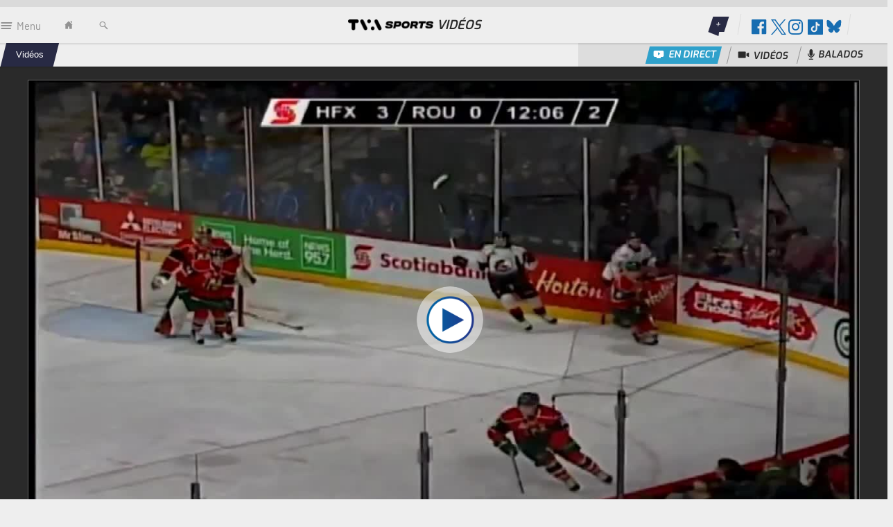

--- FILE ---
content_type: text/html;charset=UTF-8
request_url: https://www.tvasports.ca/videos/5378619222001
body_size: 26243
content:
<!DOCTYPE html>
<!--[if lt IE 7]><html class="no-js ie6 oldie" ><![endif]-->
<!--[if IE 7]><html class="no-js ie7 oldie"><![endif]-->
<!--[if IE 8]><html class="no-js ie8 oldie"><![endif]-->
<!--[if IE 9]><html class="no-js ie9"><![endif]-->
<!--[if (gt IE 9)|!(IE)]><!--> <html lang="fr" xml:lang="fr-CA" class="no-js"><!--<![endif]-->

<head>
	
<link type="text/css" rel="stylesheet" media="all" href="//theme.tvasports.ca/assets/18bbb93/wro/css/tvas_css.css" />

<script  type="text/javascript" src="//theme.tvasports.ca/assets/18bbb93/wro/js/core.js"></script>


<!-- end group header-->


	<script type="text/javascript">
			Wasp.Dfp=$.extend(window.Wasp.Dfp || {}, { 	
				testRequestParameter: 'quebecortest',
				testTargetValue: 'TEST_QMI_GEN'
			});
	</script>

		<!--rendering /lib/fragments/_head_default -->
			
<!-- default meta -->
    <meta charset="utf-8">
    <meta http-equiv="content-language" content="fr-CA" />
    <meta name="language" content="fr-CA" />
    <meta http-equiv="Content-Type" content="text/html; charset=UTF-8">
    <meta http-equiv="X-UA-Compatible" content="IE=edge,chrome=1">
    <meta name="robots" content="index,follow" />

	
		<meta name="viewport" content="width=device-width, initial-scale=1, maximum-scale=1.0, user-scalable=no">



	<script defer src="https://anonymous.qub.ca/anonymous-id/lib" onload="setPfuStorage()"></script>
		<!--rendering tvasports.meta.section.head.seo -->
			




  	
		<link rel="apple-touch-icon-precomposed" sizes="57x57" href="//theme.tvasports.ca/assets/18bbb93/images/favicon/apple-touch-icon-57x57.png" />
		<link rel="apple-touch-icon-precomposed" sizes="114x114" href="//theme.tvasports.ca/assets/18bbb93/images/favicon/apple-touch-icon-114x114.png" />
		<link rel="apple-touch-icon-precomposed" sizes="72x72" href="//theme.tvasports.ca/assets/18bbb93/images/favicon/apple-touch-icon-72x72.png" />
		<link rel="apple-touch-icon-precomposed" sizes="144x144" href="//theme.tvasports.ca/assets/18bbb93/images/favicon/apple-touch-icon-144x144.png" />
		<link rel="apple-touch-icon-precomposed" sizes="60x60" href="//theme.tvasports.ca/assets/18bbb93/images/favicon/apple-touch-icon-60x60.png" />
		<link rel="apple-touch-icon-precomposed" sizes="120x120" href="//theme.tvasports.ca/assets/18bbb93/images/favicon/apple-touch-icon-120x120.png" />
		<link rel="apple-touch-icon-precomposed" sizes="76x76" href="//theme.tvasports.ca/assets/18bbb93/images/favicon/apple-touch-icon-76x76.png" />
		<link rel="apple-touch-icon-precomposed" sizes="152x152" href="//theme.tvasports.ca/assets/18bbb93/images/favicon/apple-touch-icon-152x152.png" />
		
		<link rel="icon" type="image/png" href="//theme.tvasports.ca/assets/18bbb93/images/favicon/favicon-196x196.png" sizes="196x196" />
		<link rel="icon" type="image/png" href="//theme.tvasports.ca/assets/18bbb93/images/favicon/favicon-96x96.png" sizes="96x96" />
		<link rel="icon" type="image/png" href="//theme.tvasports.ca/assets/18bbb93/images/favicon/favicon-32x32.png" sizes="32x32" />
		<link rel="icon" type="image/png" href="//theme.tvasports.ca/assets/18bbb93/images/favicon/favicon-16x16.png" sizes="16x16" />
		<link rel="icon" type="image/png" href="//theme.tvasports.ca/assets/18bbb93/images/favicon/favicon-128.png" sizes="128x128" />
		
		
		<meta name="application-name" content="TVA Sports"/>
		<meta name="msapplication-TileColor" content="#247cb5" />
		<meta name="msapplication-TileImage" content="//theme.tvasports.ca/assets/18bbb93/images/favicon/mstile-144x144.png" />
		<meta name="msapplication-square70x70logo" content="//theme.tvasports.ca/assets/18bbb93/images/favicon/mstile-70x70.png" />
		<meta name="msapplication-square150x150logo" content="//theme.tvasports.ca/assets/18bbb93/images/favicon/mstile-150x150.png" />
		<meta name="msapplication-wide310x150logo" content="//theme.tvasports.ca/assets/18bbb93/images/favicon/mstile-310x150.png" />
		<meta name="msapplication-square310x310logo" content="//theme.tvasports.ca/assets/18bbb93/images/favicon/mstile-310x310.png" />
  	

		<title>Série égale entre les Huskies et les Mooseheads</title>
		<link ref="canonical" href="https://www.tvasports.ca/videos/5378619222001"/>

<meta property="og:type" content="website" />
<meta property="fb:app_id" content="2038391383115606" />
<meta property="og:site_name" content="TVA Sports" />
<meta property="og:title" content="Série égale entre les Huskies et les Mooseheads" />
<meta property="og:description" />
<meta property="og:url" content="https://www.tvasports.ca/videos/5378619222001" />
<meta property="og:locale" content="fr_CA" />
<meta name="twitter:site" content="@TVASports" />
<meta name="twitter:title" content="Série égale entre les Huskies et les Mooseheads" />
<meta name="twitter:description" />
<meta name="twitter:card" value="summary" />
<meta name="msapplication-config" content="none" />
<meta property="og:image" content="https://cf-images.us-east-1.prod.boltdns.net/v1/static/1116875978001/a3274a7e-08c9-4a15-8413-fe5cd9c134db/36d84c55-adfd-4044-a1fd-0c3222cf1b43/1280x720/match/image.jpg" />
<meta name="twitter:image" content="https://cf-images.us-east-1.prod.boltdns.net/v1/static/1116875978001/a3274a7e-08c9-4a15-8413-fe5cd9c134db/36d84c55-adfd-4044-a1fd-0c3222cf1b43/1280x720/match/image.jpg" />

		<link rel="alternate" type="application/rss+xml" title="TVA Sports - Concours" href="https://www.tvasports.ca/concours/rss.xml" />
		<link rel="alternate" type="application/rss+xml" title="TVA Sports - JiC" href="https://www.tvasports.ca/television/liste-des-emissions/jic/rss.xml" />
		<link rel="alternate" type="application/rss+xml" title="TVA Sports - Les Partants" href="https://www.tvasports.ca/television/liste-des-emissions/les-partants/rss.xml" />
		<link rel="alternate" type="application/rss+xml" title="TVA Sports - Dave Morissette en direct" href="https://www.tvasports.ca/television/liste-des-emissions/dave-morissette-en-direct/rss.xml" />
		<link rel="alternate" type="application/rss+xml" title="TVA Sports - Accueil" href="https://www.tvasports.ca//rss.xml" />
		<link rel="alternate" type="application/rss+xml" title="TVA Sports - Vidéos" href="https://www.tvasports.ca/videos/rss.xml" />

	
	

		<script>
			window.fileRelativePath = "//theme.tvasports.ca/assets/18bbb93/"
			window.jsRelativePath = "//theme.tvasports.ca/assets/18bbb93/wro/js"
			window.ampXML = "//theme.tvasports.ca/assets/18bbb93/xml/samples.xml"
		 </script>
	<script>
		var _gaq = _gaq || [];
		_gaq.push(['_setAccount', 'UA-24958131-1']);
		_gaq.push(['_setDomainName', '.tvasports.ca']);
		_gaq.push(['_trackPageview']);
		
		
		(function() {
			var ga = document.createElement('script'); ga.type = 'text/javascript'; ga.async = true;
			ga.src = ('https:' == document.location.protocol ? 'https://' : 'https://') + 'stats.g.doubleclick.net/dc.js';
			var s = document.getElementsByTagName('script')[0]; s.parentNode.insertBefore(ga, s);
		})();
	</script>
			<meta name="apple-itunes-app" content="app-id=909307725"/>

	<meta property="fb:app_id" content="2038391383115606" />
  <script async src="//micro.rubiconproject.com/prebid/dynamic/23546.js"></script>
  <script async  src="https://cdn.optable.co/web-sdk/latest/sdk.js"></script>
  <script src="//securepubads.g.doubleclick.net/tag/js/gpt.js"></script>
  <script>
    var googletag = googletag || {};
    googletag.cmd = googletag.cmd || [];

    var AD_SERVER_CALLBACK_TIMEOUT = 2000;

    // initialize pbjs
    var pbjs = pbjs || {};
    pbjs.que = pbjs.que || [];

    pbjs.adserverCalled = [];
    pbjs.prebid = false;

    var gridAds = [];

    googletag.cmd.push(function() {
      var qub_anonymous_id = getAnonymousId();
      googletag.pubads().addEventListener('slotRenderEnded', function(event) {
        Wasp.Dfp.broadcastAdRendered(event);
      });
      googletag.companionAds().addEventListener('slotRenderEnded', function(event) {
        Wasp.Dfp.broadcastAdRendered(event);
      });

      googletag.pubads().disableInitialLoad();
      googletag.pubads().enableLazyLoad({ fetchMarginPercent : 25, renderMarginPercent : 10 });
      googletag.pubads().set("document_language", "fr");
      googletag.pubads().collapseEmptyDivs();
      googletag.pubads().enableAsyncRendering();
      googletag.pubads().setPublisherProvidedId(qub_anonymous_id);
      googletag.pubads().setTargeting("URefId", qub_anonymous_id);
      googletag.enableServices();
    });

    var waspDfpInitializer = {
      siteKey : '/7548/GTVA_CSP_TVASP_FR_WEB',
      defaultMapping : '/misc',
      testRequestParameter : 'quebecortest',
      testTargetValue : 'TEST_QMI_GEN'
    }
  </script>


  <!-- Cxense script & meta -->


 
	  <meta name="cXenseParse:recs:que-hasvideo" content="false"/>
	  <meta name="cXenseParse:recs:que-taxonomy" content="vidéos"/>



    <style>
      .pds-box{max-width:none!important;}

.popup-adblocker__tutorial-tab-content ol {
    padding-inline-start: unset !important;
    list-style-type: none !important;
}

.headernav-primary.is-collapsed .headernav-usertool,
.headernav-primary.is-mobile .headernav-usertool,
.header-secondary .headernav-usertool {
    width: 255px !important;
}

@media only screen and (max-width: 600px) {
    .headernav-primary.is-collapsed .headernav-usertool,
    .headernav-primary.is-mobile .headernav-usertool,
    .header-secondary .headernav-usertool {
        width: 0px !important;
    }
}
      
    </style>
     
     <meta name="ahrefs-site-verification" content="236159174f149e47a49e937ca1be081d00b20c533b767dc83b1d30f057b3784c" />

<meta property="fb:pages" content="127476907331141" />



    <meta name="cXenseParse:recs:que-version" content="1.01"/>


        <meta name="cXenseParse:pageclass" content="frontpage"/>

	    <meta name="cXenseParse:recs:category" content="Vidéos"/> <!-- cXense tag to be removed -->
	    <meta name="cXenseParse:recs:que-strapline" content="Vidéos"/> <!-- cXense tag to be removed -->
		<meta name="cXenseParse:recs:que-category" content="Vidéos"/> <!-- cXense tag to be removed -->

	  	<meta name="cXenseParse:recs:que-sectionclassname" content="blue-class" />

        <meta name="cXenseParse:pageclass" content="frontpage" />

        <meta name="cXenseParse:recs:recommending" content="false" /> <!-- cXense tag to be removed -->
        <meta name="cXenseParse:recs:que-typeasset" content="video" /> <!-- cXense tag to be removed -->
        <meta name="cXenseParse:recs:articleid" content="5378619222001" /> <!-- cXense tag to be removed -->
	       <meta name="cXenseParse:recs:que-category" content="Vidéos" /> <!-- cXense tag to be removed -->
	       <meta name="cXenseParse:recs:category" content="Vidéos" /> <!-- cXense tag to be removed -->
       <meta name="cXenseParse:recs:publishtime" content="2017-03-30T05:19:56Z" />


	    <!-- Cxense script-->
	    <script type="text/javascript">
	      var cX = cX || {}; cX.callQueue = cX.callQueue || [];
	      cX.callQueue.push(['setSiteId', '1140714022692008809']);
		  cX.callQueue.push(['invoke', function() {
              cX.addExternalId({'id': getAnonymousId(), 'type': 'que'});
		  }]);
	      cX.callQueue.push(['sendPageViewEvent']);
		  cX.options.dataLayer = { cookie: { domain: 'www.tvasports.ca' } };
	    </script>
	    <!-- End Cxense -->



    <script>
     var initial = [];
     initial.push({name: "Teaser maison", div: ".tp-reserved-content-wrapper", template: `<!-- TEASER MAISON -->`});
     var tp2 = window["tp2"] || initial;
    </script>

		<script>
		  var dataLayer = window.dataLayer || [];
		  dataLayer.push({
		    	'assetTitle':"Vidéos",
		    	'section':"Vidéos",
		    	'pageType':"section",
		    	'sectionCat1':"Vidéos",
		    	'sectionPath':"Vidéos"
			});
			    $( document ).ready(function() {
                    var urlCx = "https://recherche-api.numeriq.ca/sites/common/cx.php";
                    var urlFetch = urlCx + '?url='+window.location;
                    $.ajax({
                        url: urlFetch,
                        dataType:'json'
                    }).done(function( data ) {
                        dataLayer.push({
                        event : 'cxense_profile',
                        profile: {
                            elements : data
                          }
                        });
                    });
                });

		</script>
		<!-- Google Tag Manager -->
		<script>
	    (function(w,d,s,l,i){w[l]=w[l]||[];w[l].push({'gtm.start':
	            new Date().getTime(),event:'gtm.js'});var f=d.getElementsByTagName(s)[0],
	            j=d.createElement(s),dl=l!='dataLayer'?'&l='+l:'';j.async=true;j.src=
	            '//www.googletagmanager.com/gtm.js?id='+i+dl;f.parentNode.insertBefore(j,f);
	    })(window,document,'script','dataLayer','GTM-PRRHXRL');
		</script>


	<link rel="stylesheet" href="https://use.fontawesome.com/releases/v5.6.3/css/all.css" integrity="sha384-UHRtZLI+pbxtHCWp1t77Bi1L4ZtiqrqD80Kn4Z8NTSRyMA2Fd33n5dQ8lWUE00s/" crossorigin="anonymous">
	<script src="https://securepubads.g.doubleclick.net/tag/js/gpt.js" async></script>




<script>(window.BOOMR_mq=window.BOOMR_mq||[]).push(["addVar",{"rua.upush":"false","rua.cpush":"true","rua.upre":"false","rua.cpre":"true","rua.uprl":"false","rua.cprl":"false","rua.cprf":"false","rua.trans":"SJ-bede91bf-7eeb-4c6f-a0bd-3ec9e40172be","rua.cook":"false","rua.ims":"false","rua.ufprl":"false","rua.cfprl":"false","rua.isuxp":"false","rua.texp":"norulematch","rua.ceh":"false","rua.ueh":"false","rua.ieh.st":"0"}]);</script>
                              <script>!function(a){var e="https://s.go-mpulse.net/boomerang/",t="addEventListener";if("False"=="True")a.BOOMR_config=a.BOOMR_config||{},a.BOOMR_config.PageParams=a.BOOMR_config.PageParams||{},a.BOOMR_config.PageParams.pci=!0,e="https://s2.go-mpulse.net/boomerang/";if(window.BOOMR_API_key="LU83G-M5ZTB-LLLFK-H95G4-APZR8",function(){function n(e){a.BOOMR_onload=e&&e.timeStamp||(new Date).getTime()}if(!a.BOOMR||!a.BOOMR.version&&!a.BOOMR.snippetExecuted){a.BOOMR=a.BOOMR||{},a.BOOMR.snippetExecuted=!0;var i,_,o,r=document.createElement("iframe");if(a[t])a[t]("load",n,!1);else if(a.attachEvent)a.attachEvent("onload",n);r.src="javascript:void(0)",r.title="",r.role="presentation",(r.frameElement||r).style.cssText="width:0;height:0;border:0;display:none;",o=document.getElementsByTagName("script")[0],o.parentNode.insertBefore(r,o);try{_=r.contentWindow.document}catch(O){i=document.domain,r.src="javascript:var d=document.open();d.domain='"+i+"';void(0);",_=r.contentWindow.document}_.open()._l=function(){var a=this.createElement("script");if(i)this.domain=i;a.id="boomr-if-as",a.src=e+"LU83G-M5ZTB-LLLFK-H95G4-APZR8",BOOMR_lstart=(new Date).getTime(),this.body.appendChild(a)},_.write("<bo"+'dy onload="document._l();">'),_.close()}}(),"".length>0)if(a&&"performance"in a&&a.performance&&"function"==typeof a.performance.setResourceTimingBufferSize)a.performance.setResourceTimingBufferSize();!function(){if(BOOMR=a.BOOMR||{},BOOMR.plugins=BOOMR.plugins||{},!BOOMR.plugins.AK){var e="true"=="true"?1:0,t="",n="clozvlyxyydcm2ilxm6a-f-b2ba45a26-clientnsv4-s.akamaihd.net",i="false"=="true"?2:1,_={"ak.v":"39","ak.cp":"847137","ak.ai":parseInt("561156",10),"ak.ol":"0","ak.cr":10,"ak.ipv":4,"ak.proto":"h2","ak.rid":"3c7daa55","ak.r":37607,"ak.a2":e,"ak.m":"a","ak.n":"essl","ak.bpcip":"18.221.154.0","ak.cport":36436,"ak.gh":"23.198.5.40","ak.quicv":"","ak.tlsv":"tls1.3","ak.0rtt":"","ak.0rtt.ed":"","ak.csrc":"-","ak.acc":"","ak.t":"1762376508","ak.ak":"hOBiQwZUYzCg5VSAfCLimQ==gIjlnqPN8ASe2/RDh38kZW6t8v0Ky8b7weAuLvikKoBnXAJ/m43/[base64]/wBzorZcvSQZg0oXxOIUuVZ4iN/CyaqMpzNdiOUwyTFsALjUHPXsQST8KuJz0YAXYKtOdzS+cEGBv9LMh5LDgT4H7AkC9Xx5Auhi+u2182cf8PI=","ak.pv":"68","ak.dpoabenc":"","ak.tf":i};if(""!==t)_["ak.ruds"]=t;var o={i:!1,av:function(e){var t="http.initiator";if(e&&(!e[t]||"spa_hard"===e[t]))_["ak.feo"]=void 0!==a.aFeoApplied?1:0,BOOMR.addVar(_)},rv:function(){var a=["ak.bpcip","ak.cport","ak.cr","ak.csrc","ak.gh","ak.ipv","ak.m","ak.n","ak.ol","ak.proto","ak.quicv","ak.tlsv","ak.0rtt","ak.0rtt.ed","ak.r","ak.acc","ak.t","ak.tf"];BOOMR.removeVar(a)}};BOOMR.plugins.AK={akVars:_,akDNSPreFetchDomain:n,init:function(){if(!o.i){var a=BOOMR.subscribe;a("before_beacon",o.av,null,null),a("onbeacon",o.rv,null,null),o.i=!0}return this},is_complete:function(){return!0}}}}()}(window);</script></head>
	<body id="bwrapper" class="tvasports section enhance  " data-logoMainFallback-1x1="https://m1.quebecormedia.com/emp/tvasports_prod/photo/63dc0957-9b8f-4641-bb7a-91155495ec1a_tvasports_v_large@2x.png"
		  data-themeAssetsUrl="https://theme.tvasports.ca"
		  data-logoMainFallback="https://m1.quebecormedia.com/emp/tvasports_prod/photo/63dc0957-9b8f-4641-bb7a-91155495ec1a_tvasports_v_large@2x.png"
		  data-enhance="ui adsColumnManager" data-section-type="section-level-1"
		  data-fb-show-comment-count = "false"
          data-dfp-tags = ""
          data-bc-account-id="1116875978001"
          data-bc-player-id="rkQ1RPRsf"
					data-imgPath= "//theme.tvasports.ca/assets/18bbb93"
          data-fb-netino-app-id = "QBFC4"
          data-adsmapping="/7548/GTVA_CSP_TVASP_FR_WEB/videos">
		<noscript><iframe src="//www.googletagmanager.com/ns.html?id=GTM-PRRHXRL" height="0" width="0" style="display:none;visibility:hidden"></iframe></noscript>
    <div id="multiflex-outofpage-catfish"
         class="ad-to-load dfp-ad enhance"
         data-enhance="googletag"
         data-pos="catfish"
         data-out-of-page="true"
         data-displaytype="outofpage"
         data-adsmapping="/7548/GTVA_CSP_TVASP_FR_WEB/videos"
         style="height:auto">
    </div>
  <script>
    $(document).ready(function () {
      Wasp.Dfp.GoogleTag.initAd($("#multiflex-outofpage-catfish"));
    });
  </script>
		<div>
		<!--rendering /sites/tvasports/common/navigation/_top_navigation -->
			



<header class="header">



			<div class="header-ad stickiness">

	<div id="header-ads"
		class="ad-to-load enhance header-ads wasp-superbanner-multiflex"
		data-enhance="googletag"
		data-displaytype="superbanner-multiflex"
		data-samecorrelator="false"
		data-tile="1"
		data-stickiness="yes"
		data-pos="top" data-adsmapping="/7548/GTVA_CSP_TVASP_FR_WEB/videos"></div>
  <script>
    $(document).ready(function () {
      Wasp.Dfp.GoogleTag.initAd($("#header-ads"));
    });
  </script>
			</div>

		<nav class="headernav header-secondary enhance" data-enhance="nav" data-nav-type="secondary">

<div class="headernav-topbar">
    <div class="headernav-topbar-wrapper">
    <div class="headernav-topbar-mobile">
        <div class="header-topbar-mobile-item">
            <div class="headernav-mobilemenu-wrapper">
                <ul class="headernav-mobilemenu">
                    <li class="headernav-mobilemenu-item"><a href="#" class="headernav-hamburgermenu link-withicon"><span class="icon-inline icon-menuhamburger link-withicon-icon headernav-hamburgermenu-icon"></span><span class="headernav-hamburgermenu-label link-withicon-label">Menu</span></a></li>
                    <li class="headernav-mobilemenu-item"><a href="https://www.tvasports.ca/" class="headernav-home"><span class="icon-inline icon-home headernav-home-icon"></span><span class="hr">home</span></a></li>
                    <li class="headernav-mobilemenu-item"><a href="#" class="headernav-searchtrigger"> <span class="icon-inline icon-search headernav-searchtrigger-icon"></span><span class="hr">search</span></a></li>
                </ul>
            </div>

           <div class="headernav-mobile-logo-wrapper">
                <a href="/">
                    <img src="//theme.tvasports.ca/assets/18bbb93/images/tvasports_h_medium@2x.png" alt="TVA SPORTS" class="headernav-logo-mobile">
                </a>
                    <span class="headernav-mobile-section">Vidéos</span>
            </div>
        </div>
    </div>


    <div class="headernav-search skew-wrapper-1">
        <form class="skew-1 headernav-search-form" action="https://www.tvasports.ca/recherche" method="get">
            <input type="text" class="headernav-search-input" placeholder="Rechercher" name="motcle">
            <input type="submit" class="unstyled-button headernav-search-submit" value="&#xE002;" />
        </form>
    </div>

    <div class="headernav-usertool">

        <div class="headernav-emotionslist skew-wrapper-3 is-dropdown">
            <div>

                <div class="headernav-emotionslist-contracted">
                    <a href="#" class="emotion">
                                <span class="emotion-text-ctn">
                                    <span class="emotion-text">+</span>
                                </span>
                        <span class="emotion-triangle"></span>
                    </a>
                </div>


                <div class="headernav-usertool-tab headernav-emotions-tab">
                    <div class="headernav-usertool-tab-triangle"></div>
                </div>

                <ul class="unstyled-list emotionslist">
						<li class="emotionslist-item">
							<span class="emotion">
								<span class="emotion-text-ctn">
<a href="https://www.tvasports.ca/concours" ><span class="emotion-text">Concours</span></a>								</span>
								<span class="emotion-triangle"></span>
							</span>
						</li>
						<li class="emotionslist-item">
							<span class="emotion">
								<span class="emotion-text-ctn">
<a href="https://www.tvasports.ca/television/liste-des-emissions/jic" ><span class="emotion-text">JiC</span></a>								</span>
								<span class="emotion-triangle"></span>
							</span>
						</li>
						<li class="emotionslist-item last">
							<span class="emotion">
								<span class="emotion-text-ctn">
<a href="https://www.tvasports.ca/infolettre" ><span class="emotion-text">Infolettre</span></a>								</span>
								<span class="emotion-triangle"></span>
							</span>
						</li>
                </ul>



            </div>

        </div>
        <div class="headernav-social skew-wrapper-3">
            <div class="skew-3">
                <a class="headernav-social-link">
                    <span class="icon-inline fab fa-facebook"></span>
					<span class="icon-inline fab fa-hicks headernav-social-link-hide-on-mobile"></span>
					<span class="icon-inline fab fa-instagram headernav-social-link-hide-on-mobile"></span>
					<span class="icon-inline fab fa-tiktok headernav-social-link-hide-on-mobile"></span>
					<span class="icon-inline fab fa-bluesky headernav-social-link-hide-on-mobile"></span>
                    <span class="hr">Partage sociaux</span>
                </a>
                <div class="headernav-usertool-tab">
                    <div class="headernav-usertool-tab-triangle"></div>
                </div>

                <ul class="unstyled-list headernav-usertool-list headernav-sociallist">
                  	<li class="facebook-follow">
						<div class="fb-like" data-href="https://www.facebook.com/TVASports" data-layout="button_count" data-action="like" data-show-faces="true" data-share="false"></div>
					</li>
                  	<li class="twitter-follow">
                  		<a href="https://twitter.com/TVASports" class="twitter-follow-button" data-show-screen-name="true" data-show-count="true" data-lang="fr">Suivre @TVASports</a>
                  	</li>
					<li class="instagram-follow">
						<a href="https://instagram.com/tvasports" target="_blank" class="instagram-follow-button"><span class="icon-inline fab fa-instagram"></span> Suivre @TVASports</a>
					</li>
					<li class="tiktok-follow">
						<a href="https://www.tiktok.com/@tvasports" target="_blank" class="tiktok-follow-button"><span class="icon-inline fab fa-tiktok"></span> S'abonner</a>
					</li>
					<li class="bluesky-follow">
						<a href="https://bsky.app/profile/tvasports.ca" target="_blank" class="bluesky-follow-button"><span class="icon-inline fab fa-bluesky"></span> Suivre @tvasports.ca</a>
					</li>
                		<li class='rss-follow'><a href="https://www.tvasports.ca/videos/rss.xml"><span class="icon-inline icon-rss"></span><span class="headernav-sociallist-label">Fil RSS</span></a></li>
                </ul>
            </div>
        </div>
		<div class="user-profile-dropdown" data-privileges="false" />
        <script>
            var dtcConfig = {"appTitle":"TVA&nbsp;Sports&nbsp;direct","siteName":"TVA&nbsp;Sports","api":{"login":"/dtc/api/login","logout":"/dtc/api/logout","verifyUser":"/dtc/api/checklogin","registration":"/dtc/api/register","resetPassword":"/dtc/api/resetpassword","payment":"/dtc/api/purchase","validatePaymentData":"/dtc/api/validatepaymentdata","editPaymentData":"/dtc/api/editpaymentdata","completpaymentprocess":"/dtc/api/completpaymentprocess","activateCode":"/dtc/api/activatecode","activateAppleCode":"/dtc/api/appleactivatecode","changePassword":"/dtc/api/changepassword","updateCustomerSubscription":"/dtc/api/updatecustomersubscription","playlists":"/dtc/api/playlists","videos":"/dtc/api/playlist/videos","checkSessionExpiration":"/dtc/api/checksessionexpiration","changePaymentDetails":"/dtc/api/changePaymentDetails"},"links":{"choice":"/en-direct","tve":"/television/en-direct","login":"/tvasportsdirect/connexion","tvp":"/tvasportsdirect/membre/tv-en-direct","tvpApiLogin":"/tvp/api/login","logout":"/tvasportsdirect/deconnexion","tvpLogin":"/tvasportsdirect/tv-connexion","tvpApiLogout":"/tvp/api/logout","register":"/tvasportsdirect/inscription","resetPassword":"/tvasportsdirect/reinitialisation-de-mot-de-passe","faqTVE":"/television/en-direct/aide","faq":"/tvasportsdirect/faq","tvActivation":"/tvasportsdirect/membre/code-activation-tv","profile":"/tvasportsdirect/mon-profil","changePassword":"/tvasportsdirect/mon-profil/modifier-mot-de-passe","paymentInformation":"/tvasportsdirect/membre/modifier-informations-paiement","orderDetails":"/tvasportsdirect/mon-profil/transactions","updateSubscribe":"/tvasportsdirect/membre/mon-abonnement","conditions":"/tvasportsdirect/conditions-utilisation","politics":"https://www.groupetva.ca/politique-confidentialite","live":"/tvasportsdirect/membre/en-direct","vod":"/tvasportsdirect/membre/sur-demande","vodDetails":"/tvasportsdirect/membre/video","schedule":"/tvasportsdirect/grille-horaire","changePaymentDetails":"/tvasportsdirect/membre/modifier-informations-paiement"},"mosaic":{"nbVideos":9,"nbVideosMore":9},"success":{"resetPasswordEmailSent":"Un courriel vous a &eacute;t&eacute; envoy&eacute;. Veuillez suivre le lien s'y trouvant pour d&eacute;finir votre nouveau mot de passe.<br> <small>Si vous ne recevez pas le courriel, merci de faire une nouvelle demande.</small>","resetPasswordSuccess":"Votre mot de passe a &eacute;t&eacute; r&eacute;initialis&eacute; avec succ&egrave;s!","changePasswordSuccess":"Votre mot de passe a &eacute;t&eacute; modifi&eacute; avec succ&egrave;s!","unsubscribe":"Votre abonnement a &eacute;t&eacute; annul&eacute;. Vous pourrez acc&eacute;der &agrave; votre contenu jusqu'&agrave; la date &agrave; laquelle votre abonnement prendra fin.","cancelUnsubscribe":"Votre demande d'annulation &agrave; TVA Sports direct a &eacute;t&eacute; r&eacute;voqu&eacute;e avec succès","activatedTvCode":"Votre t&eacute;l&eacute;vision est maintenant activ&eacute;e","activatedAppleTvCode":"Vous pouvez maintenant &eacute;couter TVA Sports direct sur votre t&eacute;l&eacute;vision.","changePaymentDetails":"Vos informations de paiement ont &eacute;t&eacute; modifi&eacute;es avec succ&egrave;s."},"error":{"noPlaylists":"Aucune vid&eacute;o sur demande n'est disponible actuellement.","emptyPlaylist":"Cette liste de lecture ne contient aucune vid&eacute;o actuellement.","cannotLoadMoreVideos":"Impossible d'afficher plus de vid&eacute;os actuellement.","emailRequired":"Veuillez fournir une adresse courriel.","emailInvalid":"Veuillez entrer une adresse courriel valide.","emailNotEqual":"Veuillez saisir une adresse de courriel de confirmation identique &agrave; l'adresse courriel fournie dans le champ pr&eacute;c&eacute;dent.","passwordRequired":"Veuillez saisir un mot de passe.","passwordInvalid":"Veuillez entrer un mot de passe ayant un minimum de 8 caract&egrave;res et contenant au moins 3 des 4 &eacute;l&eacute;ments suivants: Une lettre minuscule, une lettre majuscule, un chiffre et un symbole.","passwordNotEqual":"Veuillez saisir un mot de passe de confirmation identique au mot de passe fourni dans le champ pr&eacute;c&eacute;dent.","passwordNotExist":"Le mot de passe actuel saisi ne correspond pas au mot de passe actuel de votre compte.","pfuUserExist":"L'adresse courriel fournie est d&eacute;j&agrave; associ&eacute;e &agrave; un compte. <br> Veuillez vous <a href=\"%1\">connecter</a> afin de poursuivre l'abonnement et de profiter de la t&eacute;l&eacute; en direct.","pfuInvalidUser":"L'adresse courriel ou le mot de passe est invalide.","pfuUnknownEmail":"Nous sommes d&eacute;sol&eacute;s, nous n'avons pas trouv&eacute; cette adresse courriel dans notre syst&egrave;me. Veuillez r&eacute;essayer ou vous <a href=\"%1\">cr&eacute;er un compte</a>.","pfuExpiredResetPassword":"Votre demande de r&eacute;initialisation de mot de passe est expir&eacute;e.<br> Veuillez faire une nouvelle demande pour <a href=\"%1\">r&eacute;initialiser votre mot de passe.</a>","pfuRegisterDown":"Nous &eacute;prouvons pr&eacute;sentement des difficult&eacute;s techniques. Merci de revenir plus tard pour cr&eacute;er votre compte.","apiDown":"Nous &eacute;prouvons pr&eacute;sentement des difficult&eacute;s techniques. Merci de revenir plus tard.","apiGenericIssue":"Nous &eacute;prouvons pr&eacute;sentement des difficult&eacute;s techniques. Merci de revenir plus tard.","codePromoApiDown":"Nous &eacute;prouvons pr&eacute;sentement des difficult&eacute;s &agrave; valider le code promotionnel. Merci de r&eacute;essayer plus tard.","codePromoInvalid":"Veuillez entrer un code promotionnel valide.","codePromoExpired":"Le code promotionnel est expir&eacute;.","moneris":{"default":"Une erreur est survenue. Merci de r&eacute;essayer plus tard.","943":"Le num&eacute;ro de carte de cr&eacute;dit est erron&eacute;.","944":"La carte de cr&eacute;dit est expir&eacute;e.","945":"Le code de s&eacute;curit&eacute; est invalide."},"invalidActivateCode":"Le code d'activation fourni est invalide.","activationCodeRequired":"Veuillez saisir un code d'activation.","firstNameRequired":"Veuillez saisir votre pr&eacute;nom.","lastNameRequired":"Veuillez saisir votre nom de famille.","addressNoRequired":"Veuillez saisir votre num&eacute;ro civique.","addressStreetNameRequired":"Veuillez saisir votre nom de rue.","cityRequired":"Veuillez saisir votre ville.","stateRequired":"Veuillez s&eacute;lectionner votre province.","zipcodeRequired":"Veuillez saisir votre code postal.","zipcodeInvalid":"Veuillez entrer un code postal valide.","invalidAdrCard":"Veuillez entrer l’adresse postale associ&eacute;e &agrave; votre carte de cr&eacute;dit.","invalidCardCVD":"Le code de s&eacute;curit&eacute; de la carte est invalide.","conditionsRequired":"Veuillez accepter les conditions.","noPlanFound":"Vous n'avez pas d'abonnement &agrave; TVA Sports direct. Veuillez consulter l’aide pour en savoir plus.","invalidLogin":"L'adresse courriel ou le mot de passe est invalide.","sessionHasExpired":"Votre session a expir&eacute;, veuillez rentrer &agrave; nouveau vos informations de paiement.","reCaptchaMessage":"Veuillez renseigner le champ reCaptcha."},"stores":{"googlePlay":{"url":"https://play.google.com/store/apps/details?id=com.nurun.tva_sports","title":"Google Play","badge":"https://storage.quebecormedia.com/v1/tvasports_prod/photo/0f3f1781-8a2d-4e42-b20d-92c90b7f31ff_dtc-google-play-badge.png"},"appStore":{"url":"https://itunes.apple.com/ca/app/tva-sports/id909307725","title":"App Store","badge":"https://storage.quebecormedia.com/v1/tvasports_prod/photo/6b9409f2-09f7-4e8a-aaf5-9589b18043b6_dtc-app-store-badge.png"}},"staticBlock":{"subscription":"Static - Bloc promotionnel DTC abonnement","paymentBottom":"Static - Bloc promotionnel DTC paiement bottom","finalizePaymentBottom":"Static - Bloc promotionnel DTC finaliser paiement bottom","planTop":"Static - Bloc statique DTC plan top","planBottom":"Static - Bloc promotionnel DTC plan bottom","subscribeBanner":"Static - Bannière promo processus abonnement"},"taxes":{"gst":{"name":"TPS","taxNumber":"1455456466466446"},"qst":{"name":"TVQ","taxNumber":"877999799779"},"hst":{"name":"TVH","taxNumber":"51244666446"},"pst":{"name":"HST","taxNumber":"5446464646"}},"provinces":[{"code":"AB","name":"Alberta"},{"code":"BC","name":"Colombie-Britannique"},{"code":"MB","name":"Manitoba"},{"code":"NB","name":"Nouveau-Brunswick"},{"code":"NL","name":"Terre-Neuve-et-Labrador"},{"code":"NS","name":"Nouvelle-&Eacute;cosse"},{"code":"NT","name":"Territoires du Nord-Ouest"},{"code":"NU","name":"Nunavut"},{"code":"ON","name":"Ontario"},{"code":"PE","name":"&Icirc;le-du-Prince-&Eacute;douard"},{"code":"QC","name":"Qu&eacute;bec"},{"code":"SK","name":"Saskatchewan"},{"code":"YT","name":"Yukon"}],"unsubscribeReasons":[{"code":"interest","title":"Les contenus proposés ne m'intéressent plus"},{"code":"choice","title":"Le manque de choix de contenus/sports"},{"code":"price","title":"Le prix est trop cher"},{"code":"quality","title":"La qualité du service n’est pas à la hauteur de mes attentes"},{"code":"functionalities","title":"Les fonctionnalités offertes sont trop limitées"},{"code":"tv-package","title":"J’ai dorénavant la chaîne TVA Sports dans mon forfait télé"},{"code":"else","title":"Autre : Précisez"}]};
            dtcConfig.moneris = { "id": "htVRHR1YQU51LHL", "url": "https://www3.moneris.com/HPPtoken/index.php" };
        </script>
        <script src="https://www.google.com/recaptcha/api.js?hl=fr" async defer></script>
    </div>

	</div>

</div>
</div>





	<div class="headernav-bottombar  is-contracted  ">
	<div class="primary-nav responsivenavbar">

	<ul class="unstyled-list buttons-container headernav-menu">
			<li class="headernav-menu-item ">
				<div class="headernav-menu-itemwrapper skew-wrapper-1">
					<div class="skew-1">
						<a href="https://www.tvasports.ca/hockey/nhl/canadiens" class="skew-wrapper-1 headernav-menu-itemlinks megadropdown-trigger" data-nom-menu="Canadiens">
							<span class="skew-1 headernav-menu-itemlinks-label">Canadiens</span>
						</a>
					</div>
					<div class="headernav-menu-itemhighlight">
						<div class="headernav-menu-itemhighlight-round skew-1"></div>
					</div>
				</div> <!-- Submenu  -->


			</li>

			<li class="headernav-menu-item ">
				<div class="headernav-menu-itemwrapper skew-wrapper-1">
					<div class="skew-1">
						<a href="https://www.tvasports.ca/hockey/nhl" class="skew-wrapper-1 headernav-menu-itemlinks megadropdown-trigger" data-nom-menu="LNH">
							<span class="skew-1 headernav-menu-itemlinks-label">LNH</span>
						</a>
					</div>
					<div class="headernav-menu-itemhighlight">
						<div class="headernav-menu-itemhighlight-round skew-1"></div>
					</div>
				</div> <!-- Submenu  -->


			</li>

			<li class="headernav-menu-item ">
				<div class="headernav-menu-itemwrapper skew-wrapper-1">
					<div class="skew-1">
						<a href="https://www.tvasports.ca/football/cfl/alouettes" class="skew-wrapper-1 headernav-menu-itemlinks megadropdown-trigger" data-nom-menu="Alouettes">
							<span class="skew-1 headernav-menu-itemlinks-label">Alouettes</span>
						</a>
					</div>
					<div class="headernav-menu-itemhighlight">
						<div class="headernav-menu-itemhighlight-round skew-1"></div>
					</div>
				</div> <!-- Submenu  -->


			</li>

			<li class="headernav-menu-item ">
				<div class="headernav-menu-itemwrapper skew-wrapper-1">
					<div class="skew-1">
						<a href="https://www.tvasports.ca/combats/boxe" class="skew-wrapper-1 headernav-menu-itemlinks megadropdown-trigger" data-nom-menu="Boxe">
							<span class="skew-1 headernav-menu-itemlinks-label">Boxe</span>
						</a>
					</div>
					<div class="headernav-menu-itemhighlight">
						<div class="headernav-menu-itemhighlight-round skew-1"></div>
					</div>
				</div> <!-- Submenu  -->


			</li>

			<li class="headernav-menu-item ">
				<div class="headernav-menu-itemwrapper skew-wrapper-1">
					<div class="skew-1">
						<a href="https://www.tvasports.ca/baseball/mlb" class="skew-wrapper-1 headernav-menu-itemlinks megadropdown-trigger" data-nom-menu="MLB">
							<span class="skew-1 headernav-menu-itemlinks-label">MLB</span>
						</a>
					</div>
					<div class="headernav-menu-itemhighlight">
						<div class="headernav-menu-itemhighlight-round skew-1"></div>
					</div>
				</div> <!-- Submenu  -->


			</li>

			<li class="headernav-menu-item ">
				<div class="headernav-menu-itemwrapper skew-wrapper-1">
					<div class="skew-1">
						<a href="https://www.tvasports.ca/football/nfl" class="skew-wrapper-1 headernav-menu-itemlinks megadropdown-trigger" data-nom-menu="NFL">
							<span class="skew-1 headernav-menu-itemlinks-label">NFL</span>
						</a>
					</div>
					<div class="headernav-menu-itemhighlight">
						<div class="headernav-menu-itemhighlight-round skew-1"></div>
					</div>
				</div> <!-- Submenu  -->


			</li>

			<li class="headernav-menu-item ">
				<div class="headernav-menu-itemwrapper skew-wrapper-1">
					<div class="skew-1">
						<a href="https://www.tvasports.ca/tennis" class="skew-wrapper-1 headernav-menu-itemlinks megadropdown-trigger" data-nom-menu="Tennis">
							<span class="skew-1 headernav-menu-itemlinks-label">Tennis</span>
						</a>
					</div>
					<div class="headernav-menu-itemhighlight">
						<div class="headernav-menu-itemhighlight-round skew-1"></div>
					</div>
				</div> <!-- Submenu  -->


			</li>

			<li class="headernav-menu-item ">
				<div class="headernav-menu-itemwrapper skew-wrapper-1">
					<div class="skew-1">
						<a href="https://www.tvasports.ca/football/RSEQ" class="skew-wrapper-1 headernav-menu-itemlinks megadropdown-trigger" data-nom-menu="RSEQ">
							<span class="skew-1 headernav-menu-itemlinks-label">RSEQ</span>
						</a>
					</div>
					<div class="headernav-menu-itemhighlight">
						<div class="headernav-menu-itemhighlight-round skew-1"></div>
					</div>
				</div> <!-- Submenu  -->


			</li>

			<li class="headernav-menu-item ">
				<div class="headernav-menu-itemwrapper skew-wrapper-1">
					<div class="skew-1">
						<a href="https://www.tvasports.ca/combats/ufc" class="skew-wrapper-1 headernav-menu-itemlinks megadropdown-trigger" data-nom-menu="UFC">
							<span class="skew-1 headernav-menu-itemlinks-label">UFC</span>
						</a>
					</div>
					<div class="headernav-menu-itemhighlight">
						<div class="headernav-menu-itemhighlight-round skew-1"></div>
					</div>
				</div> <!-- Submenu  -->


			</li>

			<li class="headernav-menu-item ">
				<div class="headernav-menu-itemwrapper skew-wrapper-1">
					<div class="skew-1">
						<a href="https://www.tvasports.ca/hockey/lions-de-trois-rivieres" class="skew-wrapper-1 headernav-menu-itemlinks megadropdown-trigger" data-nom-menu="Lions Trois-Rivières">
							<span class="skew-1 headernav-menu-itemlinks-label">Lions Trois-Rivières</span>
						</a>
					</div>
					<div class="headernav-menu-itemhighlight">
						<div class="headernav-menu-itemhighlight-round skew-1"></div>
					</div>
				</div> <!-- Submenu  -->


			</li>

			<li class="headernav-menu-item ">
				<div class="headernav-menu-itemwrapper skew-wrapper-1">
					<div class="skew-1">
						<a href="https://www.tvasports.ca/course-automobile/nascar" class="skew-wrapper-1 headernav-menu-itemlinks megadropdown-trigger" data-nom-menu="NASCAR">
							<span class="skew-1 headernav-menu-itemlinks-label">NASCAR</span>
						</a>
					</div>
					<div class="headernav-menu-itemhighlight">
						<div class="headernav-menu-itemhighlight-round skew-1"></div>
					</div>
				</div> <!-- Submenu  -->


			</li>

			<li class="headernav-menu-item ">
				<div class="headernav-menu-itemwrapper skew-wrapper-1">
					<div class="skew-1">
						<a href="https://www.tvasports.ca/hockey/qmjhl" class="skew-wrapper-1 headernav-menu-itemlinks megadropdown-trigger" data-nom-menu="LHJMQ">
							<span class="skew-1 headernav-menu-itemlinks-label">LHJMQ</span>
						</a>
					</div>
					<div class="headernav-menu-itemhighlight">
						<div class="headernav-menu-itemhighlight-round skew-1"></div>
					</div>
				</div> <!-- Submenu  -->


			</li>

			<li class="headernav-menu-item ">
				<div class="headernav-menu-itemwrapper skew-wrapper-1">
					<div class="skew-1">
						<a href="https://www.tvasports.ca/soccer/mls/cf-montreal" class="skew-wrapper-1 headernav-menu-itemlinks megadropdown-trigger" data-nom-menu="CF Montréal">
							<span class="skew-1 headernav-menu-itemlinks-label">CF Montréal</span>
						</a>
					</div>
					<div class="headernav-menu-itemhighlight">
						<div class="headernav-menu-itemhighlight-round skew-1"></div>
					</div>
				</div> <!-- Submenu  -->


			</li>

			<li class="headernav-menu-item ">
				<div class="headernav-menu-itemwrapper skew-wrapper-1">
					<div class="skew-1">
						<a href="https://www.tvasports.ca/soccer/mls" class="skew-wrapper-1 headernav-menu-itemlinks megadropdown-trigger" data-nom-menu="MLS">
							<span class="skew-1 headernav-menu-itemlinks-label">MLS</span>
						</a>
					</div>
					<div class="headernav-menu-itemhighlight">
						<div class="headernav-menu-itemhighlight-round skew-1"></div>
					</div>
				</div> <!-- Submenu  -->


			</li>

			<li class="headernav-menu-item ">
				<div class="headernav-menu-itemwrapper skew-wrapper-1">
					<div class="skew-1">
						<a href="https://www.tvasports.ca/soccer" class="skew-wrapper-1 headernav-menu-itemlinks megadropdown-trigger" data-nom-menu="Soccer">
							<span class="skew-1 headernav-menu-itemlinks-label">Soccer</span>
						</a>
					</div>
					<div class="headernav-menu-itemhighlight">
						<div class="headernav-menu-itemhighlight-round skew-1"></div>
					</div>
				</div> <!-- Submenu  -->


			</li>

			<li class="headernav-menu-item ">
				<div class="headernav-menu-itemwrapper skew-wrapper-1">
					<div class="skew-1">
						<a href="https://www.tvasports.ca/course-automobile/formule-e" class="skew-wrapper-1 headernav-menu-itemlinks megadropdown-trigger" data-nom-menu="Formule E">
							<span class="skew-1 headernav-menu-itemlinks-label">Formule E</span>
						</a>
					</div>
					<div class="headernav-menu-itemhighlight">
						<div class="headernav-menu-itemhighlight-round skew-1"></div>
					</div>
				</div> <!-- Submenu  -->


			</li>

			<li class="headernav-menu-item ">
				<div class="headernav-menu-itemwrapper skew-wrapper-1">
					<div class="skew-1">
						<a href="https://www.tvasports.ca/golf" class="skew-wrapper-1 headernav-menu-itemlinks megadropdown-trigger" data-nom-menu="Golf">
							<span class="skew-1 headernav-menu-itemlinks-label">Golf</span>
						</a>
					</div>
					<div class="headernav-menu-itemhighlight">
						<div class="headernav-menu-itemhighlight-round skew-1"></div>
					</div>
				</div> <!-- Submenu  -->


			</li>

			<li class="headernav-menu-item ">
				<div class="headernav-menu-itemwrapper skew-wrapper-1">
					<div class="skew-1">
						<a href="https://www.tvasports.ca/autres-sports/wwe" class="skew-wrapper-1 headernav-menu-itemlinks megadropdown-trigger" data-nom-menu="WWE">
							<span class="skew-1 headernav-menu-itemlinks-label">WWE</span>
						</a>
					</div>
					<div class="headernav-menu-itemhighlight">
						<div class="headernav-menu-itemhighlight-round skew-1"></div>
					</div>
				</div> <!-- Submenu  -->


			</li>

			<li class="headernav-menu-item ">
				<div class="headernav-menu-itemwrapper skew-wrapper-1">
					<div class="skew-1">
						<a href="https://www.tvasports.ca/basketball/NBA" class="skew-wrapper-1 headernav-menu-itemlinks megadropdown-trigger" data-nom-menu="NBA">
							<span class="skew-1 headernav-menu-itemlinks-label">NBA</span>
						</a>
					</div>
					<div class="headernav-menu-itemhighlight">
						<div class="headernav-menu-itemhighlight-round skew-1"></div>
					</div>
				</div> <!-- Submenu  -->


			</li>

			<li class="headernav-menu-item ">
				<div class="headernav-menu-itemwrapper skew-wrapper-1">
					<div class="skew-1">
						<a href="https://www.tvasports.ca/cyclisme" class="skew-wrapper-1 headernav-menu-itemlinks megadropdown-trigger" data-nom-menu="Cyclisme">
							<span class="skew-1 headernav-menu-itemlinks-label">Cyclisme</span>
						</a>
					</div>
					<div class="headernav-menu-itemhighlight">
						<div class="headernav-menu-itemhighlight-round skew-1"></div>
					</div>
				</div> <!-- Submenu  -->


			</li>

			<li class="headernav-menu-item ">
				<div class="headernav-menu-itemwrapper skew-wrapper-1">
					<div class="skew-1">
						<a href="https://www.tvasports.ca/sports-amateurs" class="skew-wrapper-1 headernav-menu-itemlinks megadropdown-trigger" data-nom-menu="Sports amateurs">
							<span class="skew-1 headernav-menu-itemlinks-label">Sports amateurs</span>
						</a>
					</div>
					<div class="headernav-menu-itemhighlight">
						<div class="headernav-menu-itemhighlight-round skew-1"></div>
					</div>
				</div> <!-- Submenu  -->


			</li>

			<li class="headernav-menu-item ">
				<div class="headernav-menu-itemwrapper skew-wrapper-1">
					<div class="skew-1">
						<a href="https://www.tvasports.ca/autres-sports" class="skew-wrapper-1 headernav-menu-itemlinks megadropdown-trigger" data-nom-menu="Sports divers">
							<span class="skew-1 headernav-menu-itemlinks-label">Sports divers</span>
						</a>
					</div>
					<div class="headernav-menu-itemhighlight">
						<div class="headernav-menu-itemhighlight-round skew-1"></div>
					</div>
				</div> <!-- Submenu  -->


			</li>

	</ul>


</div>


		<div class="secondary-nav submenu-responsivenavbar">
			<ul class="unstyled-list headernav-secondarymenu buttons-container">
				<li class="headernav-secondarymenu-item skew-wrapper-1  is-active">
					<div class="headernav-secondarymenu-linkwrapper">
						<a href="https://www.tvasports.ca/videos" class="headernav-secondarymenu-link skew-1"
							>
							Vidéos</a>
					</div>
				</li>
			</ul>



 	<ul class="unstyled-list headernav-stickybuttons headernav-stickybuttons-submenu">

 			<li id="sublink-choixEnDirect" class="l-float-left headernav-stickybuttons-item skew-wrapper-1"><a href="https://www.tvasports.ca/en-direct" class="skew-1 headernav-stickybuttons-links"><span class="icon-inline icon-webtv"></span><span>En direct</span></a></li>
 			<li id="sublink-VID" class="l-float-left headernav-stickybuttons-item skew-wrapper-1"><a href="https://www.tvasports.ca/videos" class="skew-1 headernav-stickybuttons-links"><span class="icon-inline icon-video"></span><span>Vidéos</span></a></li>
 			<li id="sublink-balados" class="l-float-left headernav-stickybuttons-item skew-wrapper-1"><a href="https://www.tvasports.ca/balados" class="skew-1 headernav-stickybuttons-links"><span class="icon-inline icon-balados"></span><span>Balados</span></a></li>
	</ul>


		</div>


	</div>




		<div class="headernav-mobile-search">
			<div class="headernav-search-form-wrapper">
				<form class="headernav-search-form headernav-search-form-full" action="https://www.tvasports.ca/recherche" method="get">
					<input type="text" class="headernav-search-input" placeholder="Rechercher" name="motcle">
					<input type="submit" class="unstyled-button headernav-search-submit" value="&#xE002;" />
				</form>
			</div>
		</div>

		<!-- Social Bar -->
	<div class="socialbar headernav-socialbar">
		<div class='headernav-socialbar-logowrapper'>
			<a href="/"><img src="//theme.tvasports.ca/assets/18bbb93/images/tvasports_h_medium@2x.png" alt="TVA SPORTS"
				class="headernav-socialbar-logo">
            </a>
		</div>

		<div class='headernav-socialbar-share'>
			<div class="skew-wrapper-3">
				<div class="skew-3">
					<!-- Facebook -->
					<!-- TODO Backend : dynamize the url for the current one for the page in data-href -->
					<div class="fb-share-button" data-href="https://www.tvasports.ca/videos"
						data-width="150px" data-type="button_count"></div>

					<!-- Twitter -->
					<!-- TODO Backend : dynamize the url for the current one for the page in data-url -->
					<a href="https://twitter.com/share" class="twitter-share-button"
						data-url="https://www.tvasports.ca/videos" data-lang="fr">Tweeter</a>


				</div>
			</div>
		</div>
	</div>


	</nav>

	<nav class="hamburgermenu">
    	<div class="hamburgermenu-close"><span class="icon-inline icon-menuhamburger"></span></div>

   		<ul class="hamburgermenu-pages">
        <li class="hamburgermenu-page hamburgermenu-primarynav">
            <div class="hamburgermenu-search">
                <div class="hamburgermenu-search-wrapper">
                    <form class="hamburgermenu-search-form" action="https://www.tvasports.ca/recherche" method="get">
                        <input type="text" class="hamburgermenu-search-input" placeholder="Rechercher" name="motcle">
                        <input type="submit" class="unstyled-button hamburgermenu-search-submit" value="&#xE002;" />
                    </form>
                </div>
            </div>

            <ul class="unstyled-list pure-list-buttons pure-list-secondary">
		<li>
    	<a class="pure-button pure-button-textleft pure-button-full directlink pure-button-secondary" href="https://www.tvasports.ca/"
    		
    	>
	        <span class="icon-inline icon-home"></span>
	        <span class='pure-button-label'>
	        		Accueil
	        </span>
    	</a>
    	</li>

		<li>
    	<a class="pure-button pure-button-textleft pure-button-full directlink pure-button-secondary" href="https://www.tvasports.ca/en-direct"
    		
    	>
	        <span class="icon-inline icon-webtv"></span>
	        <span class='pure-button-label'>
	        		En direct
	        </span>
    	</a>
    	</li>

		<li>
    	<a class="pure-button pure-button-textleft pure-button-full directlink pure-button-secondary" href="https://www.tvasports.ca/videos"
    		
    	>
	        <span class="icon-inline icon-video"></span>
	        <span class='pure-button-label'>
	        		Vidéos
	        </span>
    	</a>
    	</li>

		<li>
    	<a class="pure-button pure-button-textleft pure-button-full directlink pure-button-secondary" href="https://www.tvasports.ca/balados"
    		
    	>
	        <span class="icon-inline icon-balados"></span>
	        <span class='pure-button-label'>
	        		Balados
	        </span>
    	</a>
    	</li>


            </ul>



            <ul class="unstyled-list pure-list-buttons pure-list-primary">

		<li>
    	<a class="pure-button pure-button-textleft pure-button-full  pure-button-primary" href="https://www.tvasports.ca/hockey/nhl/canadiens"
    		 data-page="section-53625706da0646cfe27e0cb3"
    	>
	        	<span class="l-float-right icon-inline icon-arr-circle-right"></span>
	        <span class="icon-inline "></span>
	        <span class='pure-button-label'>
	        		Canadiens
	        </span>
    	</a>
    	</li>

		<li>
    	<a class="pure-button pure-button-textleft pure-button-full  pure-button-primary" href="https://www.tvasports.ca/hockey/nhl"
    		 data-page="section-53625706da0646cfe27e0cb1"
    	>
	        	<span class="l-float-right icon-inline icon-arr-circle-right"></span>
	        <span class="icon-inline "></span>
	        <span class='pure-button-label'>
	        		LNH
	        </span>
    	</a>
    	</li>

		<li>
    	<a class="pure-button pure-button-textleft pure-button-full  pure-button-primary" href="https://www.tvasports.ca/football/cfl/alouettes"
    		 data-page="section-53625706da0646cfe27e0cb9"
    	>
	        	<span class="l-float-right icon-inline icon-arr-circle-right"></span>
	        <span class="icon-inline "></span>
	        <span class='pure-button-label'>
	        		Alouettes
	        </span>
    	</a>
    	</li>

		<li>
    	<a class="pure-button pure-button-textleft pure-button-full directlink pure-button-primary" href="https://www.tvasports.ca/combats/boxe"
    		
    	>
	        <span class="icon-inline "></span>
	        <span class='pure-button-label'>
	        		Boxe
	        </span>
    	</a>
    	</li>

		<li>
    	<a class="pure-button pure-button-textleft pure-button-full  pure-button-primary" href="https://www.tvasports.ca/baseball/mlb"
    		 data-page="section-53625706da0646cfe27e0cc4"
    	>
	        	<span class="l-float-right icon-inline icon-arr-circle-right"></span>
	        <span class="icon-inline "></span>
	        <span class='pure-button-label'>
	        		MLB
	        </span>
    	</a>
    	</li>

		<li>
    	<a class="pure-button pure-button-textleft pure-button-full  pure-button-primary" href="https://www.tvasports.ca/football/nfl"
    		 data-page="section-53625706da0646cfe27e0cbb"
    	>
	        	<span class="l-float-right icon-inline icon-arr-circle-right"></span>
	        <span class="icon-inline "></span>
	        <span class='pure-button-label'>
	        		NFL
	        </span>
    	</a>
    	</li>

		<li>
    	<a class="pure-button pure-button-textleft pure-button-full  pure-button-primary" href="https://www.tvasports.ca/tennis"
    		 data-page="section-53625706da0646cfe27e0cc1"
    	>
	        	<span class="l-float-right icon-inline icon-arr-circle-right"></span>
	        <span class="icon-inline "></span>
	        <span class='pure-button-label'>
	        		Tennis
	        </span>
    	</a>
    	</li>

		<li>
    	<a class="pure-button pure-button-textleft pure-button-full directlink pure-button-primary" href="https://www.tvasports.ca/football/RSEQ"
    		
    	>
	        <span class="icon-inline "></span>
	        <span class='pure-button-label'>
	        		RSEQ
	        </span>
    	</a>
    	</li>

		<li>
    	<a class="pure-button pure-button-textleft pure-button-full directlink pure-button-primary" href="https://www.tvasports.ca/combats/ufc"
    		
    	>
	        <span class="icon-inline "></span>
	        <span class='pure-button-label'>
	        		UFC
	        </span>
    	</a>
    	</li>

		<li>
    	<a class="pure-button pure-button-textleft pure-button-full directlink pure-button-primary" href="https://www.tvasports.ca/hockey/lions-de-trois-rivieres"
    		
    	>
	        <span class="icon-inline "></span>
	        <span class='pure-button-label'>
	        		Lions Trois-Rivières
	        </span>
    	</a>
    	</li>

		<li>
    	<a class="pure-button pure-button-textleft pure-button-full directlink pure-button-primary" href="https://www.tvasports.ca/course-automobile/nascar"
    		
    	>
	        <span class="icon-inline "></span>
	        <span class='pure-button-label'>
	        		NASCAR
	        </span>
    	</a>
    	</li>

		<li>
    	<a class="pure-button pure-button-textleft pure-button-full  pure-button-primary" href="https://www.tvasports.ca/hockey/qmjhl"
    		 data-page="section-53625706da0646cfe27e0cb2"
    	>
	        	<span class="l-float-right icon-inline icon-arr-circle-right"></span>
	        <span class="icon-inline "></span>
	        <span class='pure-button-label'>
	        		LHJMQ
	        </span>
    	</a>
    	</li>

		<li>
    	<a class="pure-button pure-button-textleft pure-button-full  pure-button-primary" href="https://www.tvasports.ca/soccer/mls/cf-montreal"
    		 data-page="section-53625706da0646cfe27e0cbe"
    	>
	        	<span class="l-float-right icon-inline icon-arr-circle-right"></span>
	        <span class="icon-inline "></span>
	        <span class='pure-button-label'>
	        		CF Montréal
	        </span>
    	</a>
    	</li>

		<li>
    	<a class="pure-button pure-button-textleft pure-button-full  pure-button-primary" href="https://www.tvasports.ca/soccer/mls"
    		 data-page="section-53625706da0646cfe27e0cbd"
    	>
	        	<span class="l-float-right icon-inline icon-arr-circle-right"></span>
	        <span class="icon-inline "></span>
	        <span class='pure-button-label'>
	        		MLS
	        </span>
    	</a>
    	</li>

		<li>
    	<a class="pure-button pure-button-textleft pure-button-full  pure-button-primary" href="https://www.tvasports.ca/soccer"
    		 data-page="section-53625706da0646cfe27e0cbc"
    	>
	        	<span class="l-float-right icon-inline icon-arr-circle-right"></span>
	        <span class="icon-inline "></span>
	        <span class='pure-button-label'>
	        		Soccer
	        </span>
    	</a>
    	</li>

		<li>
    	<a class="pure-button pure-button-textleft pure-button-full directlink pure-button-primary" href="https://www.tvasports.ca/course-automobile/formule-e"
    		
    	>
	        <span class="icon-inline "></span>
	        <span class='pure-button-label'>
	        		Formule E
	        </span>
    	</a>
    	</li>

		<li>
    	<a class="pure-button pure-button-textleft pure-button-full  pure-button-primary" href="https://www.tvasports.ca/golf"
    		 data-page="section-53625706da0646cfe27e0cc6"
    	>
	        	<span class="l-float-right icon-inline icon-arr-circle-right"></span>
	        <span class="icon-inline "></span>
	        <span class='pure-button-label'>
	        		Golf
	        </span>
    	</a>
    	</li>

		<li>
    	<a class="pure-button pure-button-textleft pure-button-full directlink pure-button-primary" href="https://www.tvasports.ca/autres-sports/wwe"
    		
    	>
	        <span class="icon-inline "></span>
	        <span class='pure-button-label'>
	        		WWE
	        </span>
    	</a>
    	</li>

		<li>
    	<a class="pure-button pure-button-textleft pure-button-full directlink pure-button-primary" href="https://www.tvasports.ca/basketball/NBA"
    		
    	>
	        <span class="icon-inline "></span>
	        <span class='pure-button-label'>
	        		NBA
	        </span>
    	</a>
    	</li>

		<li>
    	<a class="pure-button pure-button-textleft pure-button-full  pure-button-primary" href="https://www.tvasports.ca/cyclisme"
    		 data-page="section-53625706da0646cfe27e0ccb"
    	>
	        	<span class="l-float-right icon-inline icon-arr-circle-right"></span>
	        <span class="icon-inline "></span>
	        <span class='pure-button-label'>
	        		Cyclisme
	        </span>
    	</a>
    	</li>

		<li>
    	<a class="pure-button pure-button-textleft pure-button-full directlink pure-button-primary" href="https://www.tvasports.ca/sports-amateurs"
    		
    	>
	        <span class="icon-inline "></span>
	        <span class='pure-button-label'>
	        		Sports amateurs
	        </span>
    	</a>
    	</li>

		<li>
    	<a class="pure-button pure-button-textleft pure-button-full  pure-button-primary" href="https://www.tvasports.ca/autres-sports"
    		 data-page="section-53625706da0646cfe27e0cd1"
    	>
	        	<span class="l-float-right icon-inline icon-arr-circle-right"></span>
	        <span class="icon-inline "></span>
	        <span class='pure-button-label'>
	        		Sports divers
	        </span>
    	</a>
    	</li>



			</ul>
            <ul class="unstyled-list pure-list-buttons pure-list-secondary">
                <li>
                    <a class="pure-button pure-button-textleft pure-button-secondary pure-button-full" href="#" data-page="_emotions">
                            <span class="emotion hamburgermenu-button-emotions">
                                <span class="emotion-text-ctn">
                                    <span class="emotion-text">+</span>
                                </span>
                                <span class="emotion-triangle"></span>
                            </span>
                        <span class="l-float-right icon-inline icon-arr-circle-right"></span>
                        <span class='pure-button-label'>Plus</span>
                    </a>
                </li>
            </ul>

        </li>
        <li class="hamburgermenu-page hamburgermenu-secondarynav">
            <ul class="unstyled-list">

            		<!-- for section Accueil -->
            		<!-- for section En direct -->
            		<!-- for section Vidéos -->
            		<!-- for section Balados -->

            		<!-- for section Canadiens -->
            			<li class="hamburgermenu-secondarynav-page" data-page="section-53625706da0646cfe27e0cb3">
	                    	<header class="hamburgermenu-header">
	                        	<h2 class="hamburgermenu-header-title">Canadiens</h2>
	                        	<a href="#" class="hamburgermenu-previouspage"><span class="icon-inline icon-arr-circle-left"></span></a>
	                    	</header>

	                    	<ul class="unstyled-list pure-list-buttons pure-list-secondary">
		<li>
    	<a class="pure-button pure-button-textleft pure-button-full directlink pure-button-secondary" href="https://www.tvasports.ca/hockey/nhl/canadiens"
    		
    	>
	        <span class='pure-button-label'>
	        		Actualités
	        </span>
    	</a>
    	</li>
		<li>
    	<a class="pure-button pure-button-textleft pure-button-full directlink pure-button-secondary" href="https://www.tvasports.ca/hockey/nhl/canadiens/classement"
    		
    	>
	        <span class='pure-button-label'>
	        		Classement Canadiens de Montréal
	        </span>
    	</a>
    	</li>
		<li>
    	<a class="pure-button pure-button-textleft pure-button-full directlink pure-button-secondary" href="https://www.tvasports.ca/hockey/nhl/canadiens/alignement"
    		
    	>
	        <span class='pure-button-label'>
	        		Alignement et Calendrier des Canadiens
	        </span>
    	</a>
    	</li>
	                    	</ul>
                		</li>
            		<!-- for section LNH -->
            			<li class="hamburgermenu-secondarynav-page" data-page="section-53625706da0646cfe27e0cb1">
	                    	<header class="hamburgermenu-header">
	                        	<h2 class="hamburgermenu-header-title">LNH</h2>
	                        	<a href="#" class="hamburgermenu-previouspage"><span class="icon-inline icon-arr-circle-left"></span></a>
	                    	</header>

	                    	<ul class="unstyled-list pure-list-buttons pure-list-secondary">
		<li>
    	<a class="pure-button pure-button-textleft pure-button-full directlink pure-button-secondary" href="https://www.tvasports.ca/hockey/nhl"
    		
    	>
	        <span class='pure-button-label'>
	        		Actualités
	        </span>
    	</a>
    	</li>
		<li>
    	<a class="pure-button pure-button-textleft pure-button-full directlink pure-button-secondary" href="https://www.tvasports.ca/hockey/nhl/series"
    		
    	>
	        <span class='pure-button-label'>
	        		Séries de la LNH
	        </span>
    	</a>
    	</li>
		<li>
    	<a class="pure-button pure-button-textleft pure-button-full directlink pure-button-secondary" href="https://www.tvasports.ca/hockey/nhl/calendrier"
    		
    	>
	        <span class='pure-button-label'>
	        		Calendrier LNH
	        </span>
    	</a>
    	</li>
		<li>
    	<a class="pure-button pure-button-textleft pure-button-full directlink pure-button-secondary" href="https://www.tvasports.ca/hockey/nhl/classement"
    		
    	>
	        <span class='pure-button-label'>
	        		Classement LNH
	        </span>
    	</a>
    	</li>
		<li>
    	<a class="pure-button pure-button-textleft pure-button-full directlink pure-button-secondary" href="https://www.tvasports.ca/hockey/nhl/meneurs"
    		
    	>
	        <span class='pure-button-label'>
	        		Meneurs LNH
	        </span>
    	</a>
    	</li>
		<li>
    	<a class="pure-button pure-button-textleft pure-button-full directlink pure-button-secondary" href="https://www.tvasports.ca/hockey/nhl/alignements"
    		
    	>
	        <span class='pure-button-label'>
	        		Alignements LNH
	        </span>
    	</a>
    	</li>
		<li>
    	<a class="pure-button pure-button-textleft pure-button-full directlink pure-button-secondary" href="https://www.tvasports.ca/hockey/nhl/equipes"
    		
    	>
	        <span class='pure-button-label'>
	        		Équipes de la LNH
	        </span>
    	</a>
    	</li>
		<li>
    	<a class="pure-button pure-button-textleft pure-button-full directlink pure-button-secondary" href="https://www.tvasports.ca/hockey/nhl/transactions"
    		
    	>
	        <span class='pure-button-label'>
	        		Transactions
	        </span>
    	</a>
    	</li>
		<li>
    	<a class="pure-button pure-button-textleft pure-button-full directlink pure-button-secondary" href="https://www.tvasports.ca/hockey/nhl/repechage"
    		
    	>
	        <span class='pure-button-label'>
	        		Repêchage de la LNH
	        </span>
    	</a>
    	</li>
		<li>
    	<a class="pure-button pure-button-textleft pure-button-full directlink pure-button-secondary" href="https://www.tvasports.ca/hockey/nhl/joueursautonomes"
    		
    	>
	        <span class='pure-button-label'>
	        		Joueurs Autonomes
	        </span>
    	</a>
    	</li>
		<li>
    	<a class="pure-button pure-button-textleft pure-button-full directlink pure-button-secondary" href="https://www.tvasports.ca/hockey/nhl/expansion"
    		
    	>
	        <span class='pure-button-label'>
	        		Repêchage d'expansion
	        </span>
    	</a>
    	</li>
	                    	</ul>
                		</li>
            		<!-- for section Alouettes -->
            			<li class="hamburgermenu-secondarynav-page" data-page="section-53625706da0646cfe27e0cb9">
	                    	<header class="hamburgermenu-header">
	                        	<h2 class="hamburgermenu-header-title">Alouettes</h2>
	                        	<a href="#" class="hamburgermenu-previouspage"><span class="icon-inline icon-arr-circle-left"></span></a>
	                    	</header>

	                    	<ul class="unstyled-list pure-list-buttons pure-list-secondary">
		<li>
    	<a class="pure-button pure-button-textleft pure-button-full directlink pure-button-secondary" href="https://www.tvasports.ca/football/cfl/alouettes"
    		
    	>
	        <span class='pure-button-label'>
	        		Actualités
	        </span>
    	</a>
    	</li>
		<li>
    	<a class="pure-button pure-button-textleft pure-button-full directlink pure-button-secondary" href="https://www.tvasports.ca/football/cfl/alouettes/alignement"
    		
    	>
	        <span class='pure-button-label'>
	        		Alignement et Calendrier
	        </span>
    	</a>
    	</li>
		<li>
    	<a class="pure-button pure-button-textleft pure-button-full directlink pure-button-secondary" href="https://www.tvasports.ca/football/cfl/alouettes/classement"
    		
    	>
	        <span class='pure-button-label'>
	        		Classement Alouettes
	        </span>
    	</a>
    	</li>
	                    	</ul>
                		</li>
            		<!-- for section Boxe -->
            		<!-- for section MLB -->
            			<li class="hamburgermenu-secondarynav-page" data-page="section-53625706da0646cfe27e0cc4">
	                    	<header class="hamburgermenu-header">
	                        	<h2 class="hamburgermenu-header-title">MLB</h2>
	                        	<a href="#" class="hamburgermenu-previouspage"><span class="icon-inline icon-arr-circle-left"></span></a>
	                    	</header>

	                    	<ul class="unstyled-list pure-list-buttons pure-list-secondary">
		<li>
    	<a class="pure-button pure-button-textleft pure-button-full directlink pure-button-secondary" href="https://www.tvasports.ca/baseball/mlb"
    		
    	>
	        <span class='pure-button-label'>
	        		Actualités
	        </span>
    	</a>
    	</li>
		<li>
    	<a class="pure-button pure-button-textleft pure-button-full directlink pure-button-secondary" href="https://www.tvasports.ca/baseball/mlb/blue-jays"
    		
    	>
	        <span class='pure-button-label'>
	        		Blue Jays - MLB
	        </span>
    	</a>
    	</li>
		<li>
    	<a class="pure-button pure-button-textleft pure-button-full directlink pure-button-secondary" href="https://www.tvasports.ca/baseball/mlb/calendrier"
    		
    	>
	        <span class='pure-button-label'>
	        		Calendrier MLB
	        </span>
    	</a>
    	</li>
		<li>
    	<a class="pure-button pure-button-textleft pure-button-full directlink pure-button-secondary" href="https://www.tvasports.ca/baseball/mlb/classement"
    		
    	>
	        <span class='pure-button-label'>
	        		Classement MLB
	        </span>
    	</a>
    	</li>
		<li>
    	<a class="pure-button pure-button-textleft pure-button-full directlink pure-button-secondary" href="https://www.tvasports.ca/baseball/mlb/alignements"
    		
    	>
	        <span class='pure-button-label'>
	        		Alignements
	        </span>
    	</a>
    	</li>
		<li>
    	<a class="pure-button pure-button-textleft pure-button-full directlink pure-button-secondary" href="https://www.tvasports.ca/baseball/mlb/equipes"
    		
    	>
	        <span class='pure-button-label'>
	        		Équipes MLB
	        </span>
    	</a>
    	</li>
		<li>
    	<a class="pure-button pure-button-textleft pure-button-full directlink pure-button-secondary" href="https://www.tvasports.ca/baseball/mlb/meneurs"
    		
    	>
	        <span class='pure-button-label'>
	        		Meneurs MLB
	        </span>
    	</a>
    	</li>
	                    	</ul>
                		</li>
            		<!-- for section NFL -->
            			<li class="hamburgermenu-secondarynav-page" data-page="section-53625706da0646cfe27e0cbb">
	                    	<header class="hamburgermenu-header">
	                        	<h2 class="hamburgermenu-header-title">NFL</h2>
	                        	<a href="#" class="hamburgermenu-previouspage"><span class="icon-inline icon-arr-circle-left"></span></a>
	                    	</header>

	                    	<ul class="unstyled-list pure-list-buttons pure-list-secondary">
		<li>
    	<a class="pure-button pure-button-textleft pure-button-full directlink pure-button-secondary" href="https://www.tvasports.ca/football/nfl"
    		
    	>
	        <span class='pure-button-label'>
	        		Actualités
	        </span>
    	</a>
    	</li>
		<li>
    	<a class="pure-button pure-button-textleft pure-button-full directlink pure-button-secondary" href="https://www.tvasports.ca/football/nfl/calendrier"
    		
    	>
	        <span class='pure-button-label'>
	        		Calendrier NFL
	        </span>
    	</a>
    	</li>
		<li>
    	<a class="pure-button pure-button-textleft pure-button-full directlink pure-button-secondary" href="https://www.tvasports.ca/football/nfl/classement"
    		
    	>
	        <span class='pure-button-label'>
	        		Classement NFL
	        </span>
    	</a>
    	</li>
	                    	</ul>
                		</li>
            		<!-- for section Tennis -->
            			<li class="hamburgermenu-secondarynav-page" data-page="section-53625706da0646cfe27e0cc1">
	                    	<header class="hamburgermenu-header">
	                        	<h2 class="hamburgermenu-header-title">Tennis</h2>
	                        	<a href="#" class="hamburgermenu-previouspage"><span class="icon-inline icon-arr-circle-left"></span></a>
	                    	</header>

	                    	<ul class="unstyled-list pure-list-buttons pure-list-secondary">
		<li>
    	<a class="pure-button pure-button-textleft pure-button-full directlink pure-button-secondary" href="https://www.tvasports.ca/tennis"
    		
    	>
	        <span class='pure-button-label'>
	        		Actualités
	        </span>
    	</a>
    	</li>
		<li>
    	<a class="pure-button pure-button-textleft pure-button-full directlink pure-button-secondary" href="https://www.tvasports.ca/tennis/omniumbanquenationale"
    		
    	>
	        <span class='pure-button-label'>
	        		Omnium Banque Nationale 2025
	        </span>
    	</a>
    	</li>
		<li>
    	<a class="pure-button pure-button-textleft pure-button-full directlink pure-button-secondary" href="https://www.tvasports.ca/tennis/open-australie"
    		
    	>
	        <span class='pure-button-label'>
	        		Internationaux d'Australie
	        </span>
    	</a>
    	</li>
		<li>
    	<a class="pure-button pure-button-textleft pure-button-full directlink pure-button-secondary" href="https://www.tvasports.ca/tennis/wimbledon"
    		
    	>
	        <span class='pure-button-label'>
	        		Wimbledon
	        </span>
    	</a>
    	</li>
		<li>
    	<a class="pure-button pure-button-textleft pure-button-full directlink pure-button-secondary" href="https://www.tvasports.ca/tennis/roland-garros"
    		
    	>
	        <span class='pure-button-label'>
	        		Roland-Garros
	        </span>
    	</a>
    	</li>
		<li>
    	<a class="pure-button pure-button-textleft pure-button-full directlink pure-button-secondary" href="https://www.tvasports.ca/tennis/coupe-davis"
    		
    	>
	        <span class='pure-button-label'>
	        		Coupe Davis
	        </span>
    	</a>
    	</li>
		<li>
    	<a class="pure-button pure-button-textleft pure-button-full directlink pure-button-secondary" href="https://www.tvasports.ca/tennis/internationaux-etats-unis"
    		
    	>
	        <span class='pure-button-label'>
	        		Internationaux des États-Unis
	        </span>
    	</a>
    	</li>
	                    	</ul>
                		</li>
            		<!-- for section RSEQ -->
            		<!-- for section UFC -->
            		<!-- for section Lions Trois-Rivières -->
            		<!-- for section NASCAR -->
            		<!-- for section LHJMQ -->
            			<li class="hamburgermenu-secondarynav-page" data-page="section-53625706da0646cfe27e0cb2">
	                    	<header class="hamburgermenu-header">
	                        	<h2 class="hamburgermenu-header-title">LHJMQ</h2>
	                        	<a href="#" class="hamburgermenu-previouspage"><span class="icon-inline icon-arr-circle-left"></span></a>
	                    	</header>

	                    	<ul class="unstyled-list pure-list-buttons pure-list-secondary">
		<li>
    	<a class="pure-button pure-button-textleft pure-button-full directlink pure-button-secondary" href="https://www.tvasports.ca/hockey/qmjhl"
    		
    	>
	        <span class='pure-button-label'>
	        		Actualités
	        </span>
    	</a>
    	</li>
		<li>
    	<a class="pure-button pure-button-textleft pure-button-full directlink pure-button-secondary" href="https://www.tvasports.ca/hockey/qmjhl/calendrier"
    		
    	>
	        <span class='pure-button-label'>
	        		Calendrier LHJMQ
	        </span>
    	</a>
    	</li>
		<li>
    	<a class="pure-button pure-button-textleft pure-button-full directlink pure-button-secondary" href="https://www.tvasports.ca/hockey/qmjhl/classement"
    		
    	>
	        <span class='pure-button-label'>
	        		Classement LHJMQ
	        </span>
    	</a>
    	</li>
	                    	</ul>
                		</li>
            		<!-- for section CF Montréal -->
            			<li class="hamburgermenu-secondarynav-page" data-page="section-53625706da0646cfe27e0cbe">
	                    	<header class="hamburgermenu-header">
	                        	<h2 class="hamburgermenu-header-title">CF Montréal</h2>
	                        	<a href="#" class="hamburgermenu-previouspage"><span class="icon-inline icon-arr-circle-left"></span></a>
	                    	</header>

	                    	<ul class="unstyled-list pure-list-buttons pure-list-secondary">
		<li>
    	<a class="pure-button pure-button-textleft pure-button-full directlink pure-button-secondary" href="https://www.tvasports.ca/soccer/mls/cf-montreal"
    		
    	>
	        <span class='pure-button-label'>
	        		Actualités
	        </span>
    	</a>
    	</li>
		<li>
    	<a class="pure-button pure-button-textleft pure-button-full directlink pure-button-secondary" href="https://www.tvasports.ca/soccer/mls/cf-montreal/classement"
    		
    	>
	        <span class='pure-button-label'>
	        		Classement CF Montréal
	        </span>
    	</a>
    	</li>
		<li>
    	<a class="pure-button pure-button-textleft pure-button-full directlink pure-button-secondary" href="https://www.tvasports.ca/soccer/mls/cf-montreal/alignement"
    		
    	>
	        <span class='pure-button-label'>
	        		Alignement et Calendrier
	        </span>
    	</a>
    	</li>
	                    	</ul>
                		</li>
            		<!-- for section MLS -->
            			<li class="hamburgermenu-secondarynav-page" data-page="section-53625706da0646cfe27e0cbd">
	                    	<header class="hamburgermenu-header">
	                        	<h2 class="hamburgermenu-header-title">MLS</h2>
	                        	<a href="#" class="hamburgermenu-previouspage"><span class="icon-inline icon-arr-circle-left"></span></a>
	                    	</header>

	                    	<ul class="unstyled-list pure-list-buttons pure-list-secondary">
		<li>
    	<a class="pure-button pure-button-textleft pure-button-full directlink pure-button-secondary" href="https://www.tvasports.ca/soccer/mls"
    		
    	>
	        <span class='pure-button-label'>
	        		Actualités
	        </span>
    	</a>
    	</li>
		<li>
    	<a class="pure-button pure-button-textleft pure-button-full directlink pure-button-secondary" href="https://www.tvasports.ca/soccer/mls/calendrier"
    		
    	>
	        <span class='pure-button-label'>
	        		Calendrier MLS
	        </span>
    	</a>
    	</li>
		<li>
    	<a class="pure-button pure-button-textleft pure-button-full directlink pure-button-secondary" href="https://www.tvasports.ca/soccer/mls/classement"
    		
    	>
	        <span class='pure-button-label'>
	        		Classement MLS
	        </span>
    	</a>
    	</li>
		<li>
    	<a class="pure-button pure-button-textleft pure-button-full directlink pure-button-secondary" href="https://www.tvasports.ca/soccer/mls/alignements"
    		
    	>
	        <span class='pure-button-label'>
	        		Alignements MLS
	        </span>
    	</a>
    	</li>
		<li>
    	<a class="pure-button pure-button-textleft pure-button-full directlink pure-button-secondary" href="https://www.tvasports.ca/soccer/mls/equipes"
    		
    	>
	        <span class='pure-button-label'>
	        		Équipes MLS
	        </span>
    	</a>
    	</li>
		<li>
    	<a class="pure-button pure-button-textleft pure-button-full directlink pure-button-secondary" href="https://www.tvasports.ca/soccer/mls/meneurs"
    		
    	>
	        <span class='pure-button-label'>
	        		Meneurs MLS
	        </span>
    	</a>
    	</li>
	                    	</ul>
                		</li>
            		<!-- for section Soccer -->
            			<li class="hamburgermenu-secondarynav-page" data-page="section-53625706da0646cfe27e0cbc">
	                    	<header class="hamburgermenu-header">
	                        	<h2 class="hamburgermenu-header-title">Soccer</h2>
	                        	<a href="#" class="hamburgermenu-previouspage"><span class="icon-inline icon-arr-circle-left"></span></a>
	                    	</header>

	                    	<ul class="unstyled-list pure-list-buttons pure-list-secondary">
		<li>
    	<a class="pure-button pure-button-textleft pure-button-full directlink pure-button-secondary" href="https://www.tvasports.ca/soccer"
    		
    	>
	        <span class='pure-button-label'>
	        		Actualités
	        </span>
    	</a>
    	</li>
		<li>
    	<a class="pure-button pure-button-textleft pure-button-full directlink pure-button-secondary" href="https://www.tvasports.ca/soccer/ligue-des-champions-uefa"
    		
    	>
	        <span class='pure-button-label'>
	        		Ligue des champions (UEFA)
	        </span>
    	</a>
    	</li>
		<li>
    	<a class="pure-button pure-button-textleft pure-button-full directlink pure-button-secondary" href="https://www.tvasports.ca/soccer/ligue-des-champions-concacaf"
    		
    	>
	        <span class='pure-button-label'>
	        		Ligue des champions  CONCACAF
	        </span>
    	</a>
    	</li>
		<li>
    	<a class="pure-button pure-button-textleft pure-button-full directlink pure-button-secondary" href="https://www.tvasports.ca/soccer/coupe-afrique-nations"
    		
    	>
	        <span class='pure-button-label'>
	        		Coupe d'Afrique
	        </span>
    	</a>
    	</li>
		<li>
    	<a class="pure-button pure-button-textleft pure-button-full directlink pure-button-secondary" href="https://www.tvasports.ca/soccer/la-liga"
    		
    	>
	        <span class='pure-button-label'>
	        		La Liga
	        </span>
    	</a>
    	</li>
		<li>
    	<a class="pure-button pure-button-textleft pure-button-full directlink pure-button-secondary" href="https://www.tvasports.ca/soccer/premier-league"
    		
    	>
	        <span class='pure-button-label'>
	        		Premier League
	        </span>
    	</a>
    	</li>
		<li>
    	<a class="pure-button pure-button-textleft pure-button-full directlink pure-button-secondary" href="https://www.tvasports.ca/soccer/serie-a"
    		
    	>
	        <span class='pure-button-label'>
	        		Série A (Italie)
	        </span>
    	</a>
    	</li>
		<li>
    	<a class="pure-button pure-button-textleft pure-button-full directlink pure-button-secondary" href="https://www.tvasports.ca/soccer/ligue-1"
    		
    	>
	        <span class='pure-button-label'>
	        		Ligue 1
	        </span>
    	</a>
    	</li>
		<li>
    	<a class="pure-button pure-button-textleft pure-button-full directlink pure-button-secondary" href="https://www.tvasports.ca/soccer/copa-america"
    		
    	>
	        <span class='pure-button-label'>
	        		Copa America
	        </span>
    	</a>
    	</li>
		<li>
    	<a class="pure-button pure-button-textleft pure-button-full directlink pure-button-secondary" href="https://www.tvasports.ca/soccer/bundesliga"
    		
    	>
	        <span class='pure-button-label'>
	        		Bundesliga
	        </span>
    	</a>
    	</li>
		<li>
    	<a class="pure-button pure-button-textleft pure-button-full directlink pure-button-secondary" href="https://www.tvasports.ca/soccer/mls"
    		
    	>
	        <span class='pure-button-label'>
	        		MLS
	        </span>
    	</a>
    	</li>
		<li>
    	<a class="pure-button pure-button-textleft pure-button-full directlink pure-button-secondary" href="https://www.tvasports.ca/soccer/coupe-du-monde"
    		
    	>
	        <span class='pure-button-label'>
	        		Coupe du monde 2022
	        </span>
    	</a>
    	</li>
		<li>
    	<a class="pure-button pure-button-textleft pure-button-full directlink pure-button-secondary" href="https://www.tvasports.ca/soccer/euro2024"
    		
    	>
	        <span class='pure-button-label'>
	        		Euro 2024
	        </span>
    	</a>
    	</li>
	                    	</ul>
                		</li>
            		<!-- for section Formule E -->
            		<!-- for section Golf -->
            			<li class="hamburgermenu-secondarynav-page" data-page="section-53625706da0646cfe27e0cc6">
	                    	<header class="hamburgermenu-header">
	                        	<h2 class="hamburgermenu-header-title">Golf</h2>
	                        	<a href="#" class="hamburgermenu-previouspage"><span class="icon-inline icon-arr-circle-left"></span></a>
	                    	</header>

	                    	<ul class="unstyled-list pure-list-buttons pure-list-secondary">
		<li>
    	<a class="pure-button pure-button-textleft pure-button-full directlink pure-button-secondary" href="https://www.tvasports.ca/golf"
    		
    	>
	        <span class='pure-button-label'>
	        		Actualités
	        </span>
    	</a>
    	</li>
		<li>
    	<a class="pure-button pure-button-textleft pure-button-full directlink pure-button-secondary" href="https://www.tvasports.ca/golf/master"
    		
    	>
	        <span class='pure-button-label'>
	        		Tournoi des Maîtres
	        </span>
    	</a>
    	</li>
		<li>
    	<a class="pure-button pure-button-textleft pure-button-full directlink pure-button-secondary" href="https://www.tvasports.ca/golf/championnat-pga"
    		
    	>
	        <span class='pure-button-label'>
	        		Championnat de la PGA
	        </span>
    	</a>
    	</li>
		<li>
    	<a class="pure-button pure-button-textleft pure-button-full directlink pure-button-secondary" href="https://www.tvasports.ca/golf/us-open"
    		
    	>
	        <span class='pure-button-label'>
	        		Omnium des États-Unis
	        </span>
    	</a>
    	</li>
		<li>
    	<a class="pure-button pure-button-textleft pure-button-full directlink pure-button-secondary" href="https://www.tvasports.ca/golf/omnium-britannique"
    		
    	>
	        <span class='pure-button-label'>
	        		Omnium Britannique
	        </span>
    	</a>
    	</li>
		<li>
    	<a class="pure-button pure-button-textleft pure-button-full directlink pure-button-secondary" href="https://www.tvasports.ca/golf/liv-golf"
    		
    	>
	        <span class='pure-button-label'>
	        		Circuit LIV Golf
	        </span>
    	</a>
    	</li>
	                    	</ul>
                		</li>
            		<!-- for section WWE -->
            		<!-- for section NBA -->
            		<!-- for section Cyclisme -->
            			<li class="hamburgermenu-secondarynav-page" data-page="section-53625706da0646cfe27e0ccb">
	                    	<header class="hamburgermenu-header">
	                        	<h2 class="hamburgermenu-header-title">Cyclisme</h2>
	                        	<a href="#" class="hamburgermenu-previouspage"><span class="icon-inline icon-arr-circle-left"></span></a>
	                    	</header>

	                    	<ul class="unstyled-list pure-list-buttons pure-list-secondary">
		<li>
    	<a class="pure-button pure-button-textleft pure-button-full directlink pure-button-secondary" href="https://www.tvasports.ca/cyclisme"
    		
    	>
	        <span class='pure-button-label'>
	        		Actualités
	        </span>
    	</a>
    	</li>
		<li>
    	<a class="pure-button pure-button-textleft pure-button-full directlink pure-button-secondary" href="https://www.tvasports.ca/cyclisme/grand-prix-cycliste-montreal"
    		
    	>
	        <span class='pure-button-label'>
	        		Grand Prix Cycliste de Montréal
	        </span>
    	</a>
    	</li>
		<li>
    	<a class="pure-button pure-button-textleft pure-button-full directlink pure-button-secondary" href="https://www.tvasports.ca/cyclisme/tour-de-france"
    		
    	>
	        <span class='pure-button-label'>
	        		Tour de France
	        </span>
    	</a>
    	</li>
	                    	</ul>
                		</li>
            		<!-- for section Sports amateurs -->
            		<!-- for section Sports divers -->
            			<li class="hamburgermenu-secondarynav-page" data-page="section-53625706da0646cfe27e0cd1">
	                    	<header class="hamburgermenu-header">
	                        	<h2 class="hamburgermenu-header-title">Sports divers</h2>
	                        	<a href="#" class="hamburgermenu-previouspage"><span class="icon-inline icon-arr-circle-left"></span></a>
	                    	</header>

	                    	<ul class="unstyled-list pure-list-buttons pure-list-secondary">
		<li>
    	<a class="pure-button pure-button-textleft pure-button-full directlink pure-button-secondary" href="https://www.tvasports.ca/autres-sports"
    		
    	>
	        <span class='pure-button-label'>
	        		Actualités
	        </span>
    	</a>
    	</li>
		<li>
    	<a class="pure-button pure-button-textleft pure-button-full directlink pure-button-secondary" href="https://www.tvasports.ca/autres-sports/sports-d-ete"
    		
    	>
	        <span class='pure-button-label'>
	        		Sports d'été
	        </span>
    	</a>
    	</li>
		<li>
    	<a class="pure-button pure-button-textleft pure-button-full directlink pure-button-secondary" href="https://www.tvasports.ca/autres-sports/athletisme"
    		
    	>
	        <span class='pure-button-label'>
	        		Athletisme
	        </span>
    	</a>
    	</li>
		<li>
    	<a class="pure-button pure-button-textleft pure-button-full directlink pure-button-secondary" href="https://www.tvasports.ca/autres-sports/wwe"
    		
    	>
	        <span class='pure-button-label'>
	        		WWE
	        </span>
    	</a>
    	</li>
		<li>
    	<a class="pure-button pure-button-textleft pure-button-full directlink pure-button-secondary" href="https://www.tvasports.ca/autres-sports/sports-d-hiver"
    		
    	>
	        <span class='pure-button-label'>
	        		Sports d'hiver
	        </span>
    	</a>
    	</li>
		<li>
    	<a class="pure-button pure-button-textleft pure-button-full directlink pure-button-secondary" href="https://www.tvasports.ca/autres-sports/sports-aquatiques"
    		
    	>
	        <span class='pure-button-label'>
	        		Sports aquatiques
	        </span>
    	</a>
    	</li>
		<li>
    	<a class="pure-button pure-button-textleft pure-button-full directlink pure-button-secondary" href="https://www.tvasports.ca/autres-sports/patinage"
    		
    	>
	        <span class='pure-button-label'>
	        		Patinage de Vitesse
	        </span>
    	</a>
    	</li>
		<li>
    	<a class="pure-button pure-button-textleft pure-button-full directlink pure-button-secondary" href="https://www.tvasports.ca/autres-sports/ski-et-planche"
    		
    	>
	        <span class='pure-button-label'>
	        		Ski et planche
	        </span>
    	</a>
    	</li>
		<li>
    	<a class="pure-button pure-button-textleft pure-button-full directlink pure-button-secondary" href="https://www.tvasports.ca/autres-sports/patinage-artistique"
    		
    	>
	        <span class='pure-button-label'>
	        		Patinage Artistique
	        </span>
    	</a>
    	</li>
		<li>
    	<a class="pure-button pure-button-textleft pure-button-full directlink pure-button-secondary" href="https://www.tvasports.ca/autres-sports/jeux-olympiques"
    		
    	>
	        <span class='pure-button-label'>
	        		Olympiques
	        </span>
    	</a>
    	</li>
		<li>
    	<a class="pure-button pure-button-textleft pure-button-full directlink pure-button-secondary" href="https://www.tvasports.ca/autres-sports/redbull"
    		
    	>
	        <span class='pure-button-label'>
	        		Red Bull Crashed Ice
	        </span>
    	</a>
    	</li>
	                    	</ul>
                		</li>



                <li class="hamburgermenu-secondarynav-page" data-page="_emotions">
                    <header class="hamburgermenu-header">
                        <h2 class="hamburgermenu-header-title">Plus</h2>
                        <a href="#" class="hamburgermenu-previouspage"><span class="icon-inline icon-arr-circle-left"></span></a>
                    </header>

                    <ul class="unstyled-list pure-list-buttons pure-list-secondary">
								<li>
<a href="https://www.tvasports.ca/concours" class="pure-button pure-button-textleft pure-button-full directlink pure-button-secondary" ><span class='pure-button-label'>Concours</span></a>                                </li>
								<li>
<a href="https://www.tvasports.ca/television/liste-des-emissions/jic" class="pure-button pure-button-textleft pure-button-full directlink pure-button-secondary" ><span class='pure-button-label'>JiC</span></a>                                </li>
								<li>
<a href="https://www.tvasports.ca/infolettre" class="pure-button pure-button-textleft pure-button-full directlink pure-button-secondary" ><span class='pure-button-label'>Infolettre</span></a>                                </li>
                    </ul>
                </li>
            </ul>

        </li>
    </ul>
</nav>
<div class="hamburgermenu-overlay"></div>
</header>
		<!--rendering /internal/section/body -->
			


    <div class="container-content container-content-secondary">
        <div class="container-content-fixed">
        	
            <header class="header-section-video dark">
            							<!-- videotopicstory 540f0650e4b0a65b126739ef -->
		
		

			
		 
		 		
		 									

		<article class="videopreview single-video">

					<div class="video_player media-ctn media-ratio-16-9"
						 data-videoid="5378619222001"
						 data-adsmapping="/7548/GTVA_CSP_TVASP_FR_WEB/videos"
						 data-load-preroll="true"
						 data-autostart="false"
						 data-resize-to-parent="true"
						 data-is-secure="false"
						 data-posterframe="https://cf-images.us-east-1.prod.boltdns.net/v1/static/1116875978001/a3274a7e-08c9-4a15-8413-fe5cd9c134db/36d84c55-adfd-4044-a1fd-0c3222cf1b43/1280x720/match/image.jpg"
						 data-aspect-ratio="16x9"
						 data-videodur="37 397"
						 data-bottom-gradient="true">
						<div class="video_player_video_ctn media-element" id="3d955391">
							<div id="inline-video-player1" class="inline-video-playerlarge">
								<video  id="player-3d955391"
										class="video-js videoInline"
										itemprop="video"
										data-video-id="5378619222001"
										data-account="1116875978001"
										data-player="rkQ1RPRsf"
										data-autostart="false"
										data-embed="default"
										controls=""
										lang="fr_CA">
								</video>
							</div>
						</div>
					</div>
				<div class="videopreview-titlegroup-wrapper">
					<hgroup class="videopreview-titlegroup">
						<h3 class="videopreview-title">Série égale entre les Huskies et les Mooseheads</h3>
					</hgroup>

					<div class="videopreview-wrappertext">
						<div class="videopreview-content-wrapper">
						</div>
						<div class="videopreview-ad-wrapper">
							<div class="videopreview-ad-sponsor enhance" data-enhance="googletag" data-displaytype="section-video-sponsor" data-pos="top" data-adsmapping="/7548/GTVA_CSP_TVASP_FR_WEB/videos"></div>
						</div>
					</div>
				</div>
		</article>
						


                
            </header>

						<!-- websitevideostories 540f0608e4b0a65b126739ed -->
		
		

			
		 
		 		
		 									


	<div class="listing-videos-ctn enhance"  data-enhance="infinitescroll" data-infinitescroll-target=".listing-videos">
    	<div class="listing-videos-header">
        	<h2 class="h1 alt-style-italics listing-videos-header-title">Vidéos</h2>

            <ul class="unstyled-list inline-list list-videos-filters enhance" data-enhance="videoFilters" data-videofilters-infinitescroll=".listing-videos-ctn .infinitescroll-url" data-videofilters-content=".listing-videos">
                    
			<li class="list-videos-filter">
				<div class="fancy-select-alt-style">
                	<select class="list-videos-filter-league list-videos-filter-type enhance" data-enhance="fancySelect" data-sizing="fixed">
                		<option value="all" data-videofilters-url="https://www.tvasports.ca/videos/body/block/540f0608e4b0a65b126739ed/page/1.json">Filtrer par ligue</option>
								<option value="LNH" data-videofilters-url="https://www.tvasports.ca/hockey/nhl/body/block/540f0608e4b0a65b126739ed/page/1.json">LNH</option>
								<option value="LHJMQ" data-videofilters-url="https://www.tvasports.ca/hockey/qmjhl/body/block/540f0608e4b0a65b126739ed/page/1.json">LHJMQ</option>
								<option value="LAH" data-videofilters-url="https://www.tvasports.ca/lah/body/block/540f0608e4b0a65b126739ed/page/1.json">LAH</option>
								<option value="MLS" data-videofilters-url="https://www.tvasports.ca/soccer/mls/body/block/540f0608e4b0a65b126739ed/page/1.json">MLS</option>
								<option value="UFC" data-videofilters-url="https://www.tvasports.ca/combats/ufc/body/block/540f0608e4b0a65b126739ed/page/1.json">UFC</option>
                    </select>
            	</div>
			</li>
			<li class="list-videos-filter">
				<div class="fancy-select-alt-style">
                	<select class="list-videos-filter-emissions list-videos-filter-type enhance" data-enhance="fancySelect" data-sizing="fixed">
                		<option value="all" data-videofilters-url="https://www.tvasports.ca/videos/body/block/540f0608e4b0a65b126739ed/page/1.json">Filtrer par émission</option>
								<option value="Ultime joueur - Calgary" data-videofilters-url="https://www.tvasports.ca/ultime-joueur/calgary/body/block/540f0608e4b0a65b126739ed/page/1.json">Ultime joueur - Calgary</option>
								<option value="Ultime joueur - Ottawa" data-videofilters-url="https://www.tvasports.ca/ultime-joueur/ottawa/body/block/540f0608e4b0a65b126739ed/page/1.json">Ultime joueur - Ottawa</option>
								<option value="JiC" data-videofilters-url="https://www.tvasports.ca/television/liste-des-emissions/jic/body/block/540f0608e4b0a65b126739ed/page/1.json">JiC</option>
								<option value="Ultime joueur - Tampa Bay" data-videofilters-url="https://www.tvasports.ca/ultime-joueur/tampa-bay/body/block/540f0608e4b0a65b126739ed/page/1.json">Ultime joueur - Tampa Bay</option>
								<option value="Ultime joueur - Montreal" data-videofilters-url="https://www.tvasports.ca/ultime-joueur/montreal/body/block/540f0608e4b0a65b126739ed/page/1.json">Ultime joueur - Montreal</option>
								<option value="Destination Coupe Stanley" data-videofilters-url="https://www.tvasports.ca/television/liste-des-emissions/destinationcoupestanley/body/block/540f0608e4b0a65b126739ed/page/1.json">Destination Coupe Stanley</option>
								<option value="Ultime joueur - Toronto" data-videofilters-url="https://www.tvasports.ca/ultime-joueur/toronto/body/block/540f0608e4b0a65b126739ed/page/1.json">Ultime joueur - Toronto</option>
								<option value="Ultime joueur - Minnesota" data-videofilters-url="https://www.tvasports.ca/ultime-joueur/minnesota/body/block/540f0608e4b0a65b126739ed/page/1.json">Ultime joueur - Minnesota</option>
								<option value="Ultime joueur - San Jose" data-videofilters-url="https://www.tvasports.ca/ultime-joueur/san-jose/body/block/540f0608e4b0a65b126739ed/page/1.json">Ultime joueur - San Jose</option>
								<option value="Ultime joueur - Anaheim" data-videofilters-url="https://www.tvasports.ca/ultime-joueur/anaheim/body/block/540f0608e4b0a65b126739ed/page/1.json">Ultime joueur - Anaheim</option>
								<option value="Mon jeu" data-videofilters-url="https://www.tvasports.ca/lavoiedube/mon-jeu/body/block/540f0608e4b0a65b126739ed/page/1.json">Mon jeu</option>
								<option value="Ultime joueur - Philadelphie" data-videofilters-url="https://www.tvasports.ca/ultime-joueur/philadelphie/body/block/540f0608e4b0a65b126739ed/page/1.json">Ultime joueur - Philadelphie</option>
								<option value="L'après-match LNH" data-videofilters-url="https://www.tvasports.ca/television/liste-des-emissions/lapres-match-lnh/body/block/540f0608e4b0a65b126739ed/page/1.json">L'après-match LNH</option>
								<option value="Jure-Lé" data-videofilters-url="https://www.tvasports.ca/lavoiedube/jure-le/body/block/540f0608e4b0a65b126739ed/page/1.json">Jure-Lé</option>
								<option value="Ultime joueur - Washington" data-videofilters-url="https://www.tvasports.ca/ultime-joueur/washington/body/block/540f0608e4b0a65b126739ed/page/1.json">Ultime joueur - Washington</option>
								<option value="Le TVA Sports" data-videofilters-url="https://www.tvasports.ca/television/liste-des-emissions/le-tva-sports/body/block/540f0608e4b0a65b126739ed/page/1.json">Le TVA Sports</option>
								<option value="Gages-tu?" data-videofilters-url="https://www.tvasports.ca/lavoiedube/gagestu/body/block/540f0608e4b0a65b126739ed/page/1.json">Gages-tu?</option>
								<option value="Ultime joueur - St-Louis" data-videofilters-url="https://www.tvasports.ca/ultime-joueur/st-louis/body/block/540f0608e4b0a65b126739ed/page/1.json">Ultime joueur - St-Louis</option>
								<option value="Ultime joueur - Columbus" data-videofilters-url="https://www.tvasports.ca/ultime-joueur/columbus/body/block/540f0608e4b0a65b126739ed/page/1.json">Ultime joueur - Columbus</option>
								<option value="Ultime joueur - Detroit" data-videofilters-url="https://www.tvasports.ca/ultime-joueur/detroit/body/block/540f0608e4b0a65b126739ed/page/1.json">Ultime joueur - Detroit</option>
								<option value="Les Partants" data-videofilters-url="https://www.tvasports.ca/television/liste-des-emissions/les-partants/body/block/540f0608e4b0a65b126739ed/page/1.json">Les Partants</option>
								<option value="Transactions" data-videofilters-url="https://www.tvasports.ca/hockey/nhl/transactions/body/block/540f0608e4b0a65b126739ed/page/1.json">Transactions</option>
								<option value="Ultime joueur - Chicago" data-videofilters-url="https://www.tvasports.ca/ultime-joueur/chicago/body/block/540f0608e4b0a65b126739ed/page/1.json">Ultime joueur - Chicago</option>
								<option value="Ultime joueur - Floride" data-videofilters-url="https://www.tvasports.ca/ultime-joueur/florida/body/block/540f0608e4b0a65b126739ed/page/1.json">Ultime joueur - Floride</option>
								<option value="Ultime joueur - Pittsburgh" data-videofilters-url="https://www.tvasports.ca/ultime-joueur/pittsburgh/body/block/540f0608e4b0a65b126739ed/page/1.json">Ultime joueur - Pittsburgh</option>
								<option value="Ultime joueur - Winnipeg" data-videofilters-url="https://www.tvasports.ca/ultime-joueur/winnipeg/body/block/540f0608e4b0a65b126739ed/page/1.json">Ultime joueur - Winnipeg</option>
								<option value="Le Kevin Raphael Show" data-videofilters-url="https://www.tvasports.ca/television/liste-des-emissions/kevin-raphael-show/body/block/540f0608e4b0a65b126739ed/page/1.json">Le Kevin Raphael Show</option>
								<option value="La question Vidéotron" data-videofilters-url="https://www.tvasports.ca/lavoiedube/la-question-videotron/body/block/540f0608e4b0a65b126739ed/page/1.json">La question Vidéotron</option>
								<option value="Ultime joueur - Arizona" data-videofilters-url="https://www.tvasports.ca/ultime-joueur/arizona/body/block/540f0608e4b0a65b126739ed/page/1.json">Ultime joueur - Arizona</option>
								<option value="Ultime joueur - Caroline" data-videofilters-url="https://www.tvasports.ca/ultime-joueur/caroline/body/block/540f0608e4b0a65b126739ed/page/1.json">Ultime joueur - Caroline</option>
								<option value="Destination Coupe Stanley AM" data-videofilters-url="https://www.tvasports.ca/television/liste-des-emissions/destinationcoupestanleyam/body/block/540f0608e4b0a65b126739ed/page/1.json">Destination Coupe Stanley AM</option>
								<option value="Le Premier Trio" data-videofilters-url="https://www.tvasports.ca/television/liste-des-emissions/le-premier-trio/body/block/540f0608e4b0a65b126739ed/page/1.json">Le Premier Trio</option>
								<option value="L'ultime joueur" data-videofilters-url="https://www.tvasports.ca/ultime-joueur/body/block/540f0608e4b0a65b126739ed/page/1.json">L'ultime joueur</option>
								<option value="Ultime joueur - Vancouver" data-videofilters-url="https://www.tvasports.ca/ultime-joueur/vancouver/body/block/540f0608e4b0a65b126739ed/page/1.json">Ultime joueur - Vancouver</option>
								<option value="Ultime joueur - Los-Angeles" data-videofilters-url="https://www.tvasports.ca/ultime-joueur/los-angeles/body/block/540f0608e4b0a65b126739ed/page/1.json">Ultime joueur - Los-Angeles</option>
								<option value="Ultime joueur - New-York Islanders" data-videofilters-url="https://www.tvasports.ca/ultime-joueur/new-york-islanders/body/block/540f0608e4b0a65b126739ed/page/1.json">Ultime joueur - New-York Islanders</option>
								<option value="Repêchage de la LNH" data-videofilters-url="https://www.tvasports.ca/hockey/nhl/repechage/body/block/540f0608e4b0a65b126739ed/page/1.json">Repêchage de la LNH</option>
								<option value="Repêchage d'expansion" data-videofilters-url="https://www.tvasports.ca/hockey/nhl/expansion/body/block/540f0608e4b0a65b126739ed/page/1.json">Repêchage d'expansion</option>
								<option value="#LavoieDubé" data-videofilters-url="https://www.tvasports.ca/lavoiedube/body/block/540f0608e4b0a65b126739ed/page/1.json">#LavoieDubé</option>
								<option value="Ultime joueur - Colorado" data-videofilters-url="https://www.tvasports.ca/ultime-joueur/colorado/body/block/540f0608e4b0a65b126739ed/page/1.json">Ultime joueur - Colorado</option>
								<option value="Dave Morissette en direct" data-videofilters-url="https://www.tvasports.ca/television/liste-des-emissions/dave-morissette-en-direct/body/block/540f0608e4b0a65b126739ed/page/1.json">Dave Morissette en direct</option>
								<option value="Droit au but" data-videofilters-url="https://www.tvasports.ca/lavoiedube/droit-au-but/body/block/540f0608e4b0a65b126739ed/page/1.json">Droit au but</option>
								<option value="Qu'est-ce qu'il a mangé?" data-videofilters-url="https://www.tvasports.ca/lavoiedube/quest-ce-quil-a-mange/body/block/540f0608e4b0a65b126739ed/page/1.json">Qu'est-ce qu'il a mangé?</option>
								<option value="Ultime joueur - New Jersey" data-videofilters-url="https://www.tvasports.ca/ultime-joueur/new-jersey/body/block/540f0608e4b0a65b126739ed/page/1.json">Ultime joueur - New Jersey</option>
								<option value="Ultime joueur - Edmonton" data-videofilters-url="https://www.tvasports.ca/ultime-joueur/edmonton/body/block/540f0608e4b0a65b126739ed/page/1.json">Ultime joueur - Edmonton</option>
								<option value="Expédition faune" data-videofilters-url="https://www.tvasports.ca/expeditionfaune/body/block/540f0608e4b0a65b126739ed/page/1.json">Expédition faune</option>
								<option value="Ultime joueur - Dallas" data-videofilters-url="https://www.tvasports.ca/ultime-joueur/dallas/body/block/540f0608e4b0a65b126739ed/page/1.json">Ultime joueur - Dallas</option>
								<option value="La Brigade" data-videofilters-url="https://www.tvasports.ca/lavoiedube/la-brigade/body/block/540f0608e4b0a65b126739ed/page/1.json">La Brigade</option>
								<option value="Le Fanatik" data-videofilters-url="https://www.tvasports.ca/television/liste-des-emissions/le-fanatik/body/block/540f0608e4b0a65b126739ed/page/1.json">Le Fanatik</option>
								<option value="Grille horaire" data-videofilters-url="https://www.tvasports.ca/tvasportsdirect/grille-horaire/body/block/540f0608e4b0a65b126739ed/page/1.json">Grille horaire</option>
								<option value="Ultime joueur - Boston" data-videofilters-url="https://www.tvasports.ca/ultime-joueur/boston/body/block/540f0608e4b0a65b126739ed/page/1.json">Ultime joueur - Boston</option>
								<option value="Ultime joueur - Buffalo" data-videofilters-url="https://www.tvasports.ca/ultime-joueur/buffalo/body/block/540f0608e4b0a65b126739ed/page/1.json">Ultime joueur - Buffalo</option>
								<option value="Ultime joueur - Nashville" data-videofilters-url="https://www.tvasports.ca/ultime-joueur/nashville/body/block/540f0608e4b0a65b126739ed/page/1.json">Ultime joueur - Nashville</option>
								<option value="Ultime joueur - New-York Rangers" data-videofilters-url="https://www.tvasports.ca/ultime-joueur/new-york-rangers/body/block/540f0608e4b0a65b126739ed/page/1.json">Ultime joueur - New-York Rangers</option>
								<option value="Joueurs Autonomes" data-videofilters-url="https://www.tvasports.ca/hockey/nhl/joueursautonomes/body/block/540f0608e4b0a65b126739ed/page/1.json">Joueurs Autonomes</option>
								<option value="Ligue Fantasy Hockey TVA Sports" data-videofilters-url="https://www.tvasports.ca/fantasy/body/block/540f0608e4b0a65b126739ed/page/1.json">Ligue Fantasy Hockey TVA Sports</option>
								<option value="La Poche Bleue le midi" data-videofilters-url="https://www.tvasports.ca/television/liste-des-emissions/la-poche-bleue/body/block/540f0608e4b0a65b126739ed/page/1.json">La Poche Bleue le midi</option>
								<option value="Carnet de Route" data-videofilters-url="https://www.tvasports.ca/carnet-de-route/body/block/540f0608e4b0a65b126739ed/page/1.json">Carnet de Route</option>
                    </select>
            	</div>
			</li>
			</ul>
		</div>
                
		<ul class="listing-videos enhance" data-enhance="videoGallery" data-videogallery-mapping="/7548/GTVA_CSP_TVASP_FR_WEB/videos">
        			
                    <li class="listing-videos-onevideo" data-videogallery-brightcove-id="ref:tvas_6384564609112">
                        <div class="article-wrapper article-wrapper-medium article-theme-light enhance" data-enhance="matchHeights" data-matchHeightsGroup="videoListingBlock" data-onlyMatchIfSameRow="true">
                            <div class="article-wrapper-auto">







		<article class="articlepreview articlepreview-large ">
			<figure class="articlepreview-image-ctn">
<a href="https://www.tvasports.ca/2025/11/05/equipes-en-reconstruction-le-canadien-et-les-devils-ont-des-choses-en-commun" class="media-ctn media-ratio-16-9" ><img data-src ="https://m1.quebecormedia.com/emp/emp/7631a050-ba4c-11f0-aeed-0ffe4e380456_ORIGINAL.jpg?impolicy=crop-resize&amp;x=0&amp;y=1270&amp;w=5000&amp;h=2815&amp;width=805" data-enhance="lazyloadimage" class="articlepreview-image enhance" alt="Jake Allen est enthousiasmé par le début de saison de son ancienne équipe : «Ça fait des ravages dans la ligue»" /> <noscript><img src="https://m1.quebecormedia.com/emp/emp/7631a050-ba4c-11f0-aeed-0ffe4e380456_ORIGINAL.jpg?impolicy=crop-resize&amp;x=0&amp;y=1270&amp;w=5000&amp;h=2815&amp;width=805" class="articlepreview-image enhance" alt="Jake Allen est enthousiasmé par le début de saison de son ancienne équipe : «Ça fait des ravages dans la ligue»"></noscript></a>

					<span class="articlepreview-videoDur">7:48</span>

					<a href="#" class="video-player-play-button-link-full">
						<span class="video-player-play-button-large video-player-play-position-center-bottom video-player-play-articlepreview"></span>
					</a>
			</figure>

			<div class="articlepreview-titlegroup-wrapper  articlepreview-titlegroup-no-icon">
				<hgroup class="articlepreview-titlegroup">
						<h2 class="articlepreview-categorie">
							<a href="https://www.tvasports.ca/2025/11/05/equipes-en-reconstruction-le-canadien-et-les-devils-ont-des-choses-en-commun" >Reconstruction</a>
						</h2>

					<h3 class="articlepreview-title">
<a href="https://www.tvasports.ca/2025/11/05/equipes-en-reconstruction-le-canadien-et-les-devils-ont-des-choses-en-commun" >«Ça fait des ravages dans la ligue»</a>					</h3>
					<p class="articlepreview-publisheddate">
						aujourd'hui &agrave;  15h17
					</p>

<a href="https://www.tvasports.ca/2025/11/05/equipes-en-reconstruction-le-canadien-et-les-devils-ont-des-choses-en-commun" ><div class="show-comments"> </div></a>
				</hgroup>


				<div class="articlepreview-wrappertext">
						<p class="articlepreview-desc">
							Jake Allen a quitté le Canadien en 2024, il a vécu une partie de la reconstruction et est arrivé au New Jersey où l’essentiel du travail était fait. 
						</p>
				</div>

			</div>
		</article>
                            	
		<!-- TODO: Backend
            - URLs and Titles need to be specific to each article.
            - lang parameter should be passed. Either fr or en. -->

		

		<div class="article-share
					article-share-pos-bot-right
			
		enhance"

			 data-enhance="shareBtns"
			 data-showCountBubbles="true"
			 data-hitArea=".article-wrapper-auto"
				
			 data-url="https://www.tvasports.ca/2025/11/05/equipes-en-reconstruction-le-canadien-et-les-devils-ont-des-choses-en-commun"
			 data-title="Jake Allen est enthousiasmé par le début de saison de son ancienne équipe : «Ça fait des ravages dans la ligue»"
			 data-lang="fr">

				<div class="article-share-cta">
					<span class="article-share-link "><span class="icon-inline icon-share-circle"></span>Partager</span>



				</div>


			<ul class="article-share-custom-btns
    ">
				<li class="article-share-custom-btn
    			
    			 bluesky ">
					<a class="custom-share-btn bluesky"
					   target="_blank"
					   href=https://bsky.app/intent/compose?text=https%3A%2F%2Fwww.tvasports.ca%2F2025%2F11%2F05%2Fequipes-en-reconstruction-le-canadien-et-les-devils-ont-des-choses-en-commun
					><span class="icon-inline icon-bluesky"></span><span class="custom-share-btn-text">Partager sur Bluesky</span></a>
				</li>
					<li class="article-share-custom-btn
    			
    			 facebook "></li>

					<li class="article-share-custom-btn
    			
    			 twitter "></li>


			</ul>
		</div>



		
                            </div>
                        </div>
                    </li>
        			
                    <li class="listing-videos-onevideo" data-videogallery-brightcove-id="ref:tvas_6384570626112">
                        <div class="article-wrapper article-wrapper-medium article-theme-light enhance" data-enhance="matchHeights" data-matchHeightsGroup="videoListingBlock" data-onlyMatchIfSameRow="true">
                            <div class="article-wrapper-auto">







		<article class="articlepreview articlepreview-large ">
			<figure class="articlepreview-image-ctn">
<a href="https://www.tvasports.ca/2025/11/05/larena-des-islanders-est-aussi-bruyant-quune-bibliotheque-selon-zadorov" class="media-ctn media-ratio-16-9" ><img data-src ="https://m1.quebecormedia.com/emp/emp/6bc69e70-b9ea-11f0-aeed-0ffe4e380456_ORIGINAL.jpg?impolicy=crop-resize&amp;x=0&amp;y=0&amp;w=4496&amp;h=2531&amp;width=805" data-enhance="lazyloadimage" class="articlepreview-image enhance" alt="L’aréna des Islanders est aussi bruyant qu’une bibliothèque, selon Zadorov" /> <noscript><img src="https://m1.quebecormedia.com/emp/emp/6bc69e70-b9ea-11f0-aeed-0ffe4e380456_ORIGINAL.jpg?impolicy=crop-resize&amp;x=0&amp;y=0&amp;w=4496&amp;h=2531&amp;width=805" class="articlepreview-image enhance" alt="L’aréna des Islanders est aussi bruyant qu’une bibliothèque, selon Zadorov"></noscript></a>

					<span class="articlepreview-videoDur">0:50</span>

					<a href="#" class="video-player-play-button-link-full">
						<span class="video-player-play-button-large video-player-play-position-center-bottom video-player-play-articlepreview"></span>
					</a>
			</figure>

			<div class="articlepreview-titlegroup-wrapper  articlepreview-titlegroup-no-icon">
				<hgroup class="articlepreview-titlegroup">
						<h2 class="articlepreview-categorie">
							<a href="https://www.tvasports.ca/2025/11/05/larena-des-islanders-est-aussi-bruyant-quune-bibliotheque-selon-zadorov" >Selon ce joueur des Bruins</a>
						</h2>

					<h3 class="articlepreview-title">
<a href="https://www.tvasports.ca/2025/11/05/larena-des-islanders-est-aussi-bruyant-quune-bibliotheque-selon-zadorov" >L’aréna des Islanders: comme à la biblio</a>					</h3>
					<p class="articlepreview-publisheddate">
						aujourd'hui &agrave;  15h04
					</p>

<a href="https://www.tvasports.ca/2025/11/05/larena-des-islanders-est-aussi-bruyant-quune-bibliotheque-selon-zadorov" ><div class="show-comments"> </div></a>
				</hgroup>


				<div class="articlepreview-wrappertext">
						<p class="articlepreview-desc">
							Nikita Zadorov n'a pas agrandi son cercle d'amis à Long Island.
						</p>
				</div>

			</div>
		</article>
                            	
		<!-- TODO: Backend
            - URLs and Titles need to be specific to each article.
            - lang parameter should be passed. Either fr or en. -->

		

		<div class="article-share
					article-share-pos-bot-right
			
		enhance"

			 data-enhance="shareBtns"
			 data-showCountBubbles="true"
			 data-hitArea=".article-wrapper-auto"
				
			 data-url="https://www.tvasports.ca/2025/11/05/larena-des-islanders-est-aussi-bruyant-quune-bibliotheque-selon-zadorov"
			 data-title="L’aréna des Islanders est aussi bruyant qu’une bibliothèque, selon Zadorov"
			 data-lang="fr">

				<div class="article-share-cta">
					<span class="article-share-link "><span class="icon-inline icon-share-circle"></span>Partager</span>



				</div>


			<ul class="article-share-custom-btns
    ">
				<li class="article-share-custom-btn
    			
    			 bluesky ">
					<a class="custom-share-btn bluesky"
					   target="_blank"
					   href=https://bsky.app/intent/compose?text=https%3A%2F%2Fwww.tvasports.ca%2F2025%2F11%2F05%2Flarena-des-islanders-est-aussi-bruyant-quune-bibliotheque-selon-zadorov
					><span class="icon-inline icon-bluesky"></span><span class="custom-share-btn-text">Partager sur Bluesky</span></a>
				</li>
					<li class="article-share-custom-btn
    			
    			 facebook "></li>

					<li class="article-share-custom-btn
    			
    			 twitter "></li>


			</ul>
		</div>



		
                            </div>
                        </div>
                    </li>
        			
                    <li class="listing-videos-onevideo" data-videogallery-brightcove-id="ref:tvas_6384528617112">
                        <div class="article-wrapper article-wrapper-medium article-theme-light enhance" data-enhance="matchHeights" data-matchHeightsGroup="videoListingBlock" data-onlyMatchIfSameRow="true">
                            <div class="article-wrapper-auto">







		<article class="articlepreview articlepreview-large ">
			<figure class="articlepreview-image-ctn">
<a href="https://www.tvasports.ca/2025/11/05/cest-pas-fin-mais-tellement-pas-grave-de-huer-samuel-montembeault-1" class="media-ctn media-ratio-16-9" ><img data-src ="https://m1.quebecormedia.com/emp/emp/07160_20328113e63d15-ef0f-4639-9e18-90a9af5ee592_ORIGINAL.jpg?impolicy=crop-resize&amp;x=0&amp;y=0&amp;w=4067&amp;h=2287&amp;width=805" data-enhance="lazyloadimage" class="articlepreview-image enhance" alt="Ducks c. Canadiens" /> <noscript><img src="https://m1.quebecormedia.com/emp/emp/07160_20328113e63d15-ef0f-4639-9e18-90a9af5ee592_ORIGINAL.jpg?impolicy=crop-resize&amp;x=0&amp;y=0&amp;w=4067&amp;h=2287&amp;width=805" class="articlepreview-image enhance" alt="Ducks c. Canadiens"></noscript></a>

					<span class="articlepreview-videoDur">0:09</span>

					<a href="#" class="video-player-play-button-link-full">
						<span class="video-player-play-button-large video-player-play-position-center-bottom video-player-play-articlepreview"></span>
					</a>
			</figure>

			<div class="articlepreview-titlegroup-wrapper  articlepreview-titlegroup-no-icon">
				<hgroup class="articlepreview-titlegroup">
						<h2 class="articlepreview-categorie">
							<a href="https://www.tvasports.ca/2025/11/05/cest-pas-fin-mais-tellement-pas-grave-de-huer-samuel-montembeault-1" >Chronique</a>
						</h2>

					<h3 class="articlepreview-title">
<a href="https://www.tvasports.ca/2025/11/05/cest-pas-fin-mais-tellement-pas-grave-de-huer-samuel-montembeault-1" >C’est pas fin, mais pas grave de huer Montembeault</a>					</h3>

								<p class="articlepreview-author">par Jean-Nicolas Blanchet</p>
					<p class="articlepreview-publisheddate">
						aujourd'hui &agrave;  14h30
					</p>

<a href="https://www.tvasports.ca/2025/11/05/cest-pas-fin-mais-tellement-pas-grave-de-huer-samuel-montembeault-1" ><div class="show-comments"> </div></a>
				</hgroup>


				<div class="articlepreview-wrappertext">
						<p class="articlepreview-desc">
							Dans les années 30 et 40, les partisans mécontents garrochaient de vieux légumes sur la glace pour afficher leur mécontentement. 
						</p>
				</div>

			</div>
		</article>
                            	
		<!-- TODO: Backend
            - URLs and Titles need to be specific to each article.
            - lang parameter should be passed. Either fr or en. -->

		

		<div class="article-share
					article-share-pos-bot-right
			
		enhance"

			 data-enhance="shareBtns"
			 data-showCountBubbles="true"
			 data-hitArea=".article-wrapper-auto"
				
			 data-url="https://www.tvasports.ca/2025/11/05/cest-pas-fin-mais-tellement-pas-grave-de-huer-samuel-montembeault-1"
			 data-title="C’est pas fin, mais tellement pas grave de huer Samuel Montembeault"
			 data-lang="fr">

				<div class="article-share-cta">
					<span class="article-share-link "><span class="icon-inline icon-share-circle"></span>Partager</span>



				</div>


			<ul class="article-share-custom-btns
    ">
				<li class="article-share-custom-btn
    			
    			 bluesky ">
					<a class="custom-share-btn bluesky"
					   target="_blank"
					   href=https://bsky.app/intent/compose?text=https%3A%2F%2Fwww.tvasports.ca%2F2025%2F11%2F05%2Fcest-pas-fin-mais-tellement-pas-grave-de-huer-samuel-montembeault-1
					><span class="icon-inline icon-bluesky"></span><span class="custom-share-btn-text">Partager sur Bluesky</span></a>
				</li>
					<li class="article-share-custom-btn
    			
    			 facebook "></li>

					<li class="article-share-custom-btn
    			
    			 twitter "></li>


			</ul>
		</div>



		
                            </div>
                        </div>
                    </li>
        			
                    <li class="listing-videos-onevideo" data-videogallery-brightcove-id="ref:tvas_43146079245">
                        <div class="article-wrapper article-wrapper-medium article-theme-light enhance" data-enhance="matchHeights" data-matchHeightsGroup="videoListingBlock" data-onlyMatchIfSameRow="true">
                            <div class="article-wrapper-auto">







		<article class="articlepreview articlepreview-large ">
			<figure class="articlepreview-image-ctn">
<a href="https://www.tvasports.ca/2025/11/05/demidov-a-la-chasse-au-record-une-marque-qui-tient-depuis-40-ans-pourrait-tomber" class="media-ctn media-ratio-16-9" ><img data-src ="https://m1.quebecormedia.com/emp/emp/a848a610-b9e8-11f0-aeed-0ffe4e380456_ORIGINAL.jpg?impolicy=crop-resize&amp;x=0&amp;y=594&amp;w=5000&amp;h=2815&amp;width=805" data-enhance="lazyloadimage" class="articlepreview-image enhance" alt="Demidov à la chasse au record: une marque qui tient depuis 40 ans pourrait tomber" /> <noscript><img src="https://m1.quebecormedia.com/emp/emp/a848a610-b9e8-11f0-aeed-0ffe4e380456_ORIGINAL.jpg?impolicy=crop-resize&amp;x=0&amp;y=594&amp;w=5000&amp;h=2815&amp;width=805" class="articlepreview-image enhance" alt="Demidov à la chasse au record: une marque qui tient depuis 40 ans pourrait tomber"></noscript></a>

					<span class="articlepreview-videoDur">0:59</span>

					<a href="#" class="video-player-play-button-link-full">
						<span class="video-player-play-button-large video-player-play-position-center-bottom video-player-play-articlepreview"></span>
					</a>
			</figure>

			<div class="articlepreview-titlegroup-wrapper  articlepreview-titlegroup-no-icon">
				<hgroup class="articlepreview-titlegroup">
						<h2 class="articlepreview-categorie">
							<a href="https://www.tvasports.ca/2025/11/05/demidov-a-la-chasse-au-record-une-marque-qui-tient-depuis-40-ans-pourrait-tomber" >Recrues chez le CH</a>
						</h2>

					<h3 class="articlepreview-title">
<a href="https://www.tvasports.ca/2025/11/05/demidov-a-la-chasse-au-record-une-marque-qui-tient-depuis-40-ans-pourrait-tomber" >Un record de 40 ans à la portée de Demidov</a>					</h3>
					<p class="articlepreview-publisheddate">
						aujourd'hui &agrave;  14h06
					</p>

<a href="https://www.tvasports.ca/2025/11/05/demidov-a-la-chasse-au-record-une-marque-qui-tient-depuis-40-ans-pourrait-tomber" ><div class="show-comments"> </div></a>
				</hgroup>


				<div class="articlepreview-wrappertext">
						<p class="articlepreview-desc">
							Peut-il maintenir la cadence?
						</p>
				</div>

			</div>
		</article>
                            	
		<!-- TODO: Backend
            - URLs and Titles need to be specific to each article.
            - lang parameter should be passed. Either fr or en. -->

		

		<div class="article-share
					article-share-pos-bot-right
			
		enhance"

			 data-enhance="shareBtns"
			 data-showCountBubbles="true"
			 data-hitArea=".article-wrapper-auto"
				
			 data-url="https://www.tvasports.ca/2025/11/05/demidov-a-la-chasse-au-record-une-marque-qui-tient-depuis-40-ans-pourrait-tomber"
			 data-title="Demidov à la chasse au record: une marque qui tient depuis 40 ans pourrait tomber"
			 data-lang="fr">

				<div class="article-share-cta">
					<span class="article-share-link "><span class="icon-inline icon-share-circle"></span>Partager</span>



				</div>


			<ul class="article-share-custom-btns
    ">
				<li class="article-share-custom-btn
    			
    			 bluesky ">
					<a class="custom-share-btn bluesky"
					   target="_blank"
					   href=https://bsky.app/intent/compose?text=https%3A%2F%2Fwww.tvasports.ca%2F2025%2F11%2F05%2Fdemidov-a-la-chasse-au-record-une-marque-qui-tient-depuis-40-ans-pourrait-tomber
					><span class="icon-inline icon-bluesky"></span><span class="custom-share-btn-text">Partager sur Bluesky</span></a>
				</li>
					<li class="article-share-custom-btn
    			
    			 facebook "></li>

					<li class="article-share-custom-btn
    			
    			 twitter "></li>


			</ul>
		</div>



		
                            </div>
                        </div>
                    </li>
        			
                    <li class="listing-videos-onevideo" data-videogallery-brightcove-id="ref:tvas_6384564609112">
                        <div class="article-wrapper article-wrapper-medium article-theme-light enhance" data-enhance="matchHeights" data-matchHeightsGroup="videoListingBlock" data-onlyMatchIfSameRow="true">
                            <div class="article-wrapper-auto">







		<article class="articlepreview articlepreview-large ">
			<figure class="articlepreview-image-ctn">
<a href="https://www.tvasports.ca/2025/11/05/cet-aspect-du-jeu-a-coule-le-canadien-face-aux-flyers-en-recuperation-de-rondelle-ils-doivent-etre-comme-des-chiens-sur-un-os" class="media-ctn media-ratio-16-9" ><img data-src ="https://m1.quebecormedia.com/emp/emp/4124abd0-b9ef-11f0-aeed-0ffe4e380456_ORIGINAL.jpg?impolicy=crop-resize&amp;x=0&amp;y=27&amp;w=5000&amp;h=2815&amp;width=805" data-enhance="lazyloadimage" class="articlepreview-image enhance" alt="Cet aspect du jeu a coulé le Canadien face aux Flyers: en récupération de rondelle, ils doivent se battre «comme des chiens pour un os»" /> <noscript><img src="https://m1.quebecormedia.com/emp/emp/4124abd0-b9ef-11f0-aeed-0ffe4e380456_ORIGINAL.jpg?impolicy=crop-resize&amp;x=0&amp;y=27&amp;w=5000&amp;h=2815&amp;width=805" class="articlepreview-image enhance" alt="Cet aspect du jeu a coulé le Canadien face aux Flyers: en récupération de rondelle, ils doivent se battre «comme des chiens pour un os»"></noscript></a>

					<span class="articlepreview-videoDur">7:48</span>

					<a href="#" class="video-player-play-button-link-full">
						<span class="video-player-play-button-large video-player-play-position-center-bottom video-player-play-articlepreview"></span>
					</a>
			</figure>

			<div class="articlepreview-titlegroup-wrapper  articlepreview-titlegroup-no-icon">
				<hgroup class="articlepreview-titlegroup">
						<h2 class="articlepreview-categorie">
							<a href="https://www.tvasports.ca/2025/11/05/cet-aspect-du-jeu-a-coule-le-canadien-face-aux-flyers-en-recuperation-de-rondelle-ils-doivent-etre-comme-des-chiens-sur-un-os" >Batailles pour la rondelles</a>
						</h2>

					<h3 class="articlepreview-title">
<a href="https://www.tvasports.ca/2025/11/05/cet-aspect-du-jeu-a-coule-le-canadien-face-aux-flyers-en-recuperation-de-rondelle-ils-doivent-etre-comme-des-chiens-sur-un-os" >Vouloir se battre «comme des chiens pour un os»</a>					</h3>
					<p class="articlepreview-publisheddate">
						aujourd'hui &agrave;  13h42
					</p>

<a href="https://www.tvasports.ca/2025/11/05/cet-aspect-du-jeu-a-coule-le-canadien-face-aux-flyers-en-recuperation-de-rondelle-ils-doivent-etre-comme-des-chiens-sur-un-os" ><div class="show-comments"> </div></a>
				</hgroup>


				<div class="articlepreview-wrappertext">
						<p class="articlepreview-desc">
							Les joueurs du Canadien n’ont pas eu le temps de ruminer longtemps leur défaite de mardi.
						</p>
				</div>

			</div>
		</article>
                            	
		<!-- TODO: Backend
            - URLs and Titles need to be specific to each article.
            - lang parameter should be passed. Either fr or en. -->

		

		<div class="article-share
					article-share-pos-bot-right
			
		enhance"

			 data-enhance="shareBtns"
			 data-showCountBubbles="true"
			 data-hitArea=".article-wrapper-auto"
				
			 data-url="https://www.tvasports.ca/2025/11/05/cet-aspect-du-jeu-a-coule-le-canadien-face-aux-flyers-en-recuperation-de-rondelle-ils-doivent-etre-comme-des-chiens-sur-un-os"
			 data-title="Cet aspect du jeu a coulé le Canadien face aux Flyers: en récupération de rondelle, ils doivent se battre «comme des chiens pour un os»"
			 data-lang="fr">

				<div class="article-share-cta">
					<span class="article-share-link "><span class="icon-inline icon-share-circle"></span>Partager</span>



				</div>


			<ul class="article-share-custom-btns
    ">
				<li class="article-share-custom-btn
    			
    			 bluesky ">
					<a class="custom-share-btn bluesky"
					   target="_blank"
					   href=https://bsky.app/intent/compose?text=https%3A%2F%2Fwww.tvasports.ca%2F2025%2F11%2F05%2Fcet-aspect-du-jeu-a-coule-le-canadien-face-aux-flyers-en-recuperation-de-rondelle-ils-doivent-etre-comme-des-chiens-sur-un-os
					><span class="icon-inline icon-bluesky"></span><span class="custom-share-btn-text">Partager sur Bluesky</span></a>
				</li>
					<li class="article-share-custom-btn
    			
    			 facebook "></li>

					<li class="article-share-custom-btn
    			
    			 twitter "></li>


			</ul>
		</div>



		
                            </div>
                        </div>
                    </li>
        			
                    <li class="listing-videos-onevideo" data-videogallery-brightcove-id="ref:tvas_6384528617112">
                        <div class="article-wrapper article-wrapper-medium article-theme-light enhance" data-enhance="matchHeights" data-matchHeightsGroup="videoListingBlock" data-onlyMatchIfSameRow="true">
                            <div class="article-wrapper-auto">







		<article class="articlepreview articlepreview-large ">
			<figure class="articlepreview-image-ctn">
<a href="https://www.tvasports.ca/2025/11/05/ces-joueurs-du-ch-qui-ont-ete-cibles-par-les-partisans" class="media-ctn media-ratio-16-9" ><img data-src ="https://m1.quebecormedia.com/emp/emp/roy991440c9-449f-49ba-a3d8-da34cf8922d5_ORIGINAL.jpg?impolicy=crop-resize&amp;x=0&amp;y=0&amp;w=1710&amp;h=963&amp;width=805" data-enhance="lazyloadimage" class="articlepreview-image enhance" alt="Patrick Roy" /> <noscript><img src="https://m1.quebecormedia.com/emp/emp/roy991440c9-449f-49ba-a3d8-da34cf8922d5_ORIGINAL.jpg?impolicy=crop-resize&amp;x=0&amp;y=0&amp;w=1710&amp;h=963&amp;width=805" class="articlepreview-image enhance" alt="Patrick Roy"></noscript></a>

					<span class="articlepreview-videoDur">0:09</span>

					<a href="#" class="video-player-play-button-link-full">
						<span class="video-player-play-button-large video-player-play-position-center-bottom video-player-play-articlepreview"></span>
					</a>
			</figure>

			<div class="articlepreview-titlegroup-wrapper  articlepreview-titlegroup-no-icon">
				<hgroup class="articlepreview-titlegroup">
						<h2 class="articlepreview-categorie">
							<a href="https://www.tvasports.ca/2025/11/05/ces-joueurs-du-ch-qui-ont-ete-cibles-par-les-partisans" >Canadien</a>
						</h2>

					<h3 class="articlepreview-title">
<a href="https://www.tvasports.ca/2025/11/05/ces-joueurs-du-ch-qui-ont-ete-cibles-par-les-partisans" >Ces joueurs qui ont été ciblés par les partisans</a>					</h3>
					<p class="articlepreview-publisheddate">
						aujourd'hui &agrave;  12h56
					</p>

<a href="https://www.tvasports.ca/2025/11/05/ces-joueurs-du-ch-qui-ont-ete-cibles-par-les-partisans" ><div class="show-comments"> </div></a>
				</hgroup>


				<div class="articlepreview-wrappertext">
						<p class="articlepreview-desc">
							Samuel Montembeault est loin d'être le seul à avoir subi les foudres du public montréalais.
						</p>
				</div>

			</div>
		</article>
                            	
		<!-- TODO: Backend
            - URLs and Titles need to be specific to each article.
            - lang parameter should be passed. Either fr or en. -->

		

		<div class="article-share
					article-share-pos-bot-right
			
		enhance"

			 data-enhance="shareBtns"
			 data-showCountBubbles="true"
			 data-hitArea=".article-wrapper-auto"
				
			 data-url="https://www.tvasports.ca/2025/11/05/ces-joueurs-du-ch-qui-ont-ete-cibles-par-les-partisans"
			 data-title="Ces joueurs du CH qui ont été ciblés par les partisans"
			 data-lang="fr">

				<div class="article-share-cta">
					<span class="article-share-link "><span class="icon-inline icon-share-circle"></span>Partager</span>



				</div>


			<ul class="article-share-custom-btns
    ">
				<li class="article-share-custom-btn
    			
    			 bluesky ">
					<a class="custom-share-btn bluesky"
					   target="_blank"
					   href=https://bsky.app/intent/compose?text=https%3A%2F%2Fwww.tvasports.ca%2F2025%2F11%2F05%2Fces-joueurs-du-ch-qui-ont-ete-cibles-par-les-partisans
					><span class="icon-inline icon-bluesky"></span><span class="custom-share-btn-text">Partager sur Bluesky</span></a>
				</li>
					<li class="article-share-custom-btn
    			
    			 facebook "></li>

					<li class="article-share-custom-btn
    			
    			 twitter "></li>


			</ul>
		</div>



		
                            </div>
                        </div>
                    </li>
        			
                    <li class="listing-videos-onevideo" data-videogallery-brightcove-id="ref:tvas_6384558696112">
                        <div class="article-wrapper article-wrapper-medium article-theme-light enhance" data-enhance="matchHeights" data-matchHeightsGroup="videoListingBlock" data-onlyMatchIfSameRow="true">
                            <div class="article-wrapper-auto">







		<article class="articlepreview articlepreview-large ">
			<figure class="articlepreview-image-ctn">
<a href="https://www.tvasports.ca/2025/11/05/ca-se-poursuit-deja-un-sixieme-but-pour-zharovsky-dans-la-khl" class="media-ctn media-ratio-16-9" ><img data-src ="https://m1.quebecormedia.com/emp/emp/Zharovsky65a5b718-f9a7-4d38-afd3-86aa1c6afec8_ORIGINAL.jpg?impolicy=crop-resize&amp;x=0&amp;y=0&amp;w=1359&amp;h=765&amp;width=805" data-enhance="lazyloadimage" class="articlepreview-image enhance" alt="Ça se poursuit: déjà un sixième but pour Zharovsky dans la KHL" /> <noscript><img src="https://m1.quebecormedia.com/emp/emp/Zharovsky65a5b718-f9a7-4d38-afd3-86aa1c6afec8_ORIGINAL.jpg?impolicy=crop-resize&amp;x=0&amp;y=0&amp;w=1359&amp;h=765&amp;width=805" class="articlepreview-image enhance" alt="Ça se poursuit: déjà un sixième but pour Zharovsky dans la KHL"></noscript></a>

					<span class="articlepreview-videoDur">0:23</span>

					<a href="#" class="video-player-play-button-link-full">
						<span class="video-player-play-button-large video-player-play-position-center-bottom video-player-play-articlepreview"></span>
					</a>
			</figure>

			<div class="articlepreview-titlegroup-wrapper  articlepreview-titlegroup-no-icon">
				<hgroup class="articlepreview-titlegroup">
						<h2 class="articlepreview-categorie">
							<a href="https://www.tvasports.ca/2025/11/05/ca-se-poursuit-deja-un-sixieme-but-pour-zharovsky-dans-la-khl" >Espoir du CH</a>
						</h2>

					<h3 class="articlepreview-title">
<a href="https://www.tvasports.ca/2025/11/05/ca-se-poursuit-deja-un-sixieme-but-pour-zharovsky-dans-la-khl" >Déjà un sixième but pour Zharovsky dans la KHL</a>					</h3>
					<p class="articlepreview-publisheddate">
						aujourd'hui &agrave;  12h53
					</p>

<a href="https://www.tvasports.ca/2025/11/05/ca-se-poursuit-deja-un-sixieme-but-pour-zharovsky-dans-la-khl" ><div class="show-comments"> </div></a>
				</hgroup>


				<div class="articlepreview-wrappertext">
						<p class="articlepreview-desc">
							Alexander Zharovsky produit à un rythme infernal dans la KHL pour un joueur de 18 ans et ne semble pas vouloir ralentir. 
						</p>
				</div>

			</div>
		</article>
                            	
		<!-- TODO: Backend
            - URLs and Titles need to be specific to each article.
            - lang parameter should be passed. Either fr or en. -->

		

		<div class="article-share
					article-share-pos-bot-right
			
		enhance"

			 data-enhance="shareBtns"
			 data-showCountBubbles="true"
			 data-hitArea=".article-wrapper-auto"
				
			 data-url="https://www.tvasports.ca/2025/11/05/ca-se-poursuit-deja-un-sixieme-but-pour-zharovsky-dans-la-khl"
			 data-title="Ça se poursuit: déjà un sixième but pour Zharovsky dans la KHL"
			 data-lang="fr">

				<div class="article-share-cta">
					<span class="article-share-link "><span class="icon-inline icon-share-circle"></span>Partager</span>



				</div>


			<ul class="article-share-custom-btns
    ">
				<li class="article-share-custom-btn
    			
    			 bluesky ">
					<a class="custom-share-btn bluesky"
					   target="_blank"
					   href=https://bsky.app/intent/compose?text=https%3A%2F%2Fwww.tvasports.ca%2F2025%2F11%2F05%2Fca-se-poursuit-deja-un-sixieme-but-pour-zharovsky-dans-la-khl
					><span class="icon-inline icon-bluesky"></span><span class="custom-share-btn-text">Partager sur Bluesky</span></a>
				</li>
					<li class="article-share-custom-btn
    			
    			 facebook "></li>

					<li class="article-share-custom-btn
    			
    			 twitter "></li>


			</ul>
		</div>



		
                            </div>
                        </div>
                    </li>
        			
                    <li class="listing-videos-onevideo" data-videogallery-brightcove-id="ref:tvas_6384559498112">
                        <div class="article-wrapper article-wrapper-medium article-theme-light enhance" data-enhance="matchHeights" data-matchHeightsGroup="videoListingBlock" data-onlyMatchIfSameRow="true">
                            <div class="article-wrapper-auto">







		<article class="articlepreview articlepreview-large ">
			<figure class="articlepreview-image-ctn">
<a href="https://www.tvasports.ca/2025/11/05/journee-de-traitements-pour-suzuki-rare-absence-pour-lhomme-de-fer-du-ch" class="media-ctn media-ratio-16-9" ><img data-src ="https://m1.quebecormedia.com/emp/emp/fee37c20-94b8-11f0-b899-dd3726934421_ORIGINAL.jpg?impolicy=crop-resize&amp;x=0&amp;y=62&amp;w=1200&amp;h=675&amp;width=805" data-enhance="lazyloadimage" class="articlepreview-image enhance" alt="Journée de traitements pour Suzuki: rare absence pour l’homme de fer du CH" /> <noscript><img src="https://m1.quebecormedia.com/emp/emp/fee37c20-94b8-11f0-b899-dd3726934421_ORIGINAL.jpg?impolicy=crop-resize&amp;x=0&amp;y=62&amp;w=1200&amp;h=675&amp;width=805" class="articlepreview-image enhance" alt="Journée de traitements pour Suzuki: rare absence pour l’homme de fer du CH"></noscript></a>

					<span class="articlepreview-videoDur">0:43</span>

					<a href="#" class="video-player-play-button-link-full">
						<span class="video-player-play-button-large video-player-play-position-center-bottom video-player-play-articlepreview"></span>
					</a>
			</figure>

			<div class="articlepreview-titlegroup-wrapper  articlepreview-titlegroup-no-icon">
				<hgroup class="articlepreview-titlegroup">
						<h2 class="articlepreview-categorie">
							<a href="https://www.tvasports.ca/2025/11/05/journee-de-traitements-pour-suzuki-rare-absence-pour-lhomme-de-fer-du-ch" >Journée de traitements</a>
						</h2>

					<h3 class="articlepreview-title">
<a href="https://www.tvasports.ca/2025/11/05/journee-de-traitements-pour-suzuki-rare-absence-pour-lhomme-de-fer-du-ch" >Rare absence pour l’homme de fer du CH</a>					</h3>
					<p class="articlepreview-publisheddate">
						aujourd'hui &agrave;  12h21
					</p>

<a href="https://www.tvasports.ca/2025/11/05/journee-de-traitements-pour-suzuki-rare-absence-pour-lhomme-de-fer-du-ch" ><div class="show-comments"> </div></a>
				</hgroup>


				<div class="articlepreview-wrappertext">
						<p class="articlepreview-desc">
							Nick Suzuki n’était pas sur la glace pour l’entraînement des siens mercredi.
						</p>
				</div>

			</div>
		</article>
                            	
		<!-- TODO: Backend
            - URLs and Titles need to be specific to each article.
            - lang parameter should be passed. Either fr or en. -->

		

		<div class="article-share
					article-share-pos-bot-right
			
		enhance"

			 data-enhance="shareBtns"
			 data-showCountBubbles="true"
			 data-hitArea=".article-wrapper-auto"
				
			 data-url="https://www.tvasports.ca/2025/11/05/journee-de-traitements-pour-suzuki-rare-absence-pour-lhomme-de-fer-du-ch"
			 data-title="Journée de traitements pour Suzuki: rare absence pour l’homme de fer du CH"
			 data-lang="fr">

				<div class="article-share-cta">
					<span class="article-share-link "><span class="icon-inline icon-share-circle"></span>Partager</span>



				</div>


			<ul class="article-share-custom-btns
    ">
				<li class="article-share-custom-btn
    			
    			 bluesky ">
					<a class="custom-share-btn bluesky"
					   target="_blank"
					   href=https://bsky.app/intent/compose?text=https%3A%2F%2Fwww.tvasports.ca%2F2025%2F11%2F05%2Fjournee-de-traitements-pour-suzuki-rare-absence-pour-lhomme-de-fer-du-ch
					><span class="icon-inline icon-bluesky"></span><span class="custom-share-btn-text">Partager sur Bluesky</span></a>
				</li>
					<li class="article-share-custom-btn
    			
    			 facebook "></li>

					<li class="article-share-custom-btn
    			
    			 twitter "></li>


			</ul>
		</div>



		
                            </div>
                        </div>
                    </li>
        			
                    <li class="listing-videos-onevideo" data-videogallery-brightcove-id="ref:tvas_6384564609112">
                        <div class="article-wrapper article-wrapper-medium article-theme-light enhance" data-enhance="matchHeights" data-matchHeightsGroup="videoListingBlock" data-onlyMatchIfSameRow="true">
                            <div class="article-wrapper-auto">







		<article class="articlepreview articlepreview-large ">
			<figure class="articlepreview-image-ctn">
<a href="https://www.tvasports.ca/2025/11/05/canadien-jakub-dobes-obtiendra-le-depart-au-new-jersey" class="media-ctn media-ratio-16-9" ><img data-src ="https://m1.quebecormedia.com/emp/emp/74f94eb0-98df-11f0-bca2-fd8e30940b0a_ORIGINAL.jpg?impolicy=crop-resize&amp;x=0&amp;y=39&amp;w=1200&amp;h=675&amp;width=805" data-enhance="lazyloadimage" class="articlepreview-image enhance" alt="Canadien: Jakub Dobes obtiendra le départ au New Jersey" /> <noscript><img src="https://m1.quebecormedia.com/emp/emp/74f94eb0-98df-11f0-bca2-fd8e30940b0a_ORIGINAL.jpg?impolicy=crop-resize&amp;x=0&amp;y=39&amp;w=1200&amp;h=675&amp;width=805" class="articlepreview-image enhance" alt="Canadien: Jakub Dobes obtiendra le départ au New Jersey"></noscript></a>

					<span class="articlepreview-videoDur">7:48</span>

					<a href="#" class="video-player-play-button-link-full">
						<span class="video-player-play-button-large video-player-play-position-center-bottom video-player-play-articlepreview"></span>
					</a>
			</figure>

			<div class="articlepreview-titlegroup-wrapper  articlepreview-titlegroup-no-icon">
				<hgroup class="articlepreview-titlegroup">
						<h2 class="articlepreview-categorie">
							<a href="https://www.tvasports.ca/2025/11/05/canadien-jakub-dobes-obtiendra-le-depart-au-new-jersey" >LNH | Canadien</a>
						</h2>

					<h3 class="articlepreview-title">
<a href="https://www.tvasports.ca/2025/11/05/canadien-jakub-dobes-obtiendra-le-depart-au-new-jersey" >Dobes obtiendra le départ au New Jersey</a>					</h3>
					<p class="articlepreview-publisheddate">
						aujourd'hui &agrave;  12h16
					</p>

<a href="https://www.tvasports.ca/2025/11/05/canadien-jakub-dobes-obtiendra-le-depart-au-new-jersey" ><div class="show-comments"> </div></a>
				</hgroup>


				<div class="articlepreview-wrappertext">
						<p class="articlepreview-desc">
							Samuel Montembeault a gardé les buts lors des deux dernières rencontres du CH.
						</p>
				</div>

			</div>
		</article>
                            	
		<!-- TODO: Backend
            - URLs and Titles need to be specific to each article.
            - lang parameter should be passed. Either fr or en. -->

		

		<div class="article-share
					article-share-pos-bot-right
			
		enhance"

			 data-enhance="shareBtns"
			 data-showCountBubbles="true"
			 data-hitArea=".article-wrapper-auto"
				
			 data-url="https://www.tvasports.ca/2025/11/05/canadien-jakub-dobes-obtiendra-le-depart-au-new-jersey"
			 data-title="Canadien: Jakub Dobes obtiendra le départ au New Jersey"
			 data-lang="fr">

				<div class="article-share-cta">
					<span class="article-share-link "><span class="icon-inline icon-share-circle"></span>Partager</span>



				</div>


			<ul class="article-share-custom-btns
    ">
				<li class="article-share-custom-btn
    			
    			 bluesky ">
					<a class="custom-share-btn bluesky"
					   target="_blank"
					   href=https://bsky.app/intent/compose?text=https%3A%2F%2Fwww.tvasports.ca%2F2025%2F11%2F05%2Fcanadien-jakub-dobes-obtiendra-le-depart-au-new-jersey
					><span class="icon-inline icon-bluesky"></span><span class="custom-share-btn-text">Partager sur Bluesky</span></a>
				</li>
					<li class="article-share-custom-btn
    			
    			 facebook "></li>

					<li class="article-share-custom-btn
    			
    			 twitter "></li>


			</ul>
		</div>



		
                            </div>
                        </div>
                    </li>
        			
                    <li class="listing-videos-onevideo" data-videogallery-brightcove-id="ref:tvas_43198989179">
                        <div class="article-wrapper article-wrapper-medium article-theme-light enhance" data-enhance="matchHeights" data-matchHeightsGroup="videoListingBlock" data-onlyMatchIfSameRow="true">
                            <div class="article-wrapper-auto">







		<article class="articlepreview articlepreview-large ">
			<figure class="articlepreview-image-ctn">
<a href="https://www.tvasports.ca/2025/11/05/a-tva-sports-le-mammoth-renversera-t-il-les-leafs-chez-eux" class="media-ctn media-ratio-16-9" ><img data-src ="https://m1.quebecormedia.com/emp/emp/a7a953e0-b208-11f0-8050-758d169e8e18_ORIGINAL.jpg?impolicy=crop-resize&amp;x=0&amp;y=0&amp;w=4088&amp;h=2301&amp;width=805" data-enhance="lazyloadimage" class="articlepreview-image enhance" alt="À TVA Sports: le Mammoth renversera-t-il les Leafs chez eux?" /> <noscript><img src="https://m1.quebecormedia.com/emp/emp/a7a953e0-b208-11f0-8050-758d169e8e18_ORIGINAL.jpg?impolicy=crop-resize&amp;x=0&amp;y=0&amp;w=4088&amp;h=2301&amp;width=805" class="articlepreview-image enhance" alt="À TVA Sports: le Mammoth renversera-t-il les Leafs chez eux?"></noscript></a>

					<span class="articlepreview-videoDur">0:53</span>

					<a href="#" class="video-player-play-button-link-full">
						<span class="video-player-play-button-large video-player-play-position-center-bottom video-player-play-articlepreview"></span>
					</a>
			</figure>

			<div class="articlepreview-titlegroup-wrapper  articlepreview-titlegroup-no-icon">
				<hgroup class="articlepreview-titlegroup">
						<h2 class="articlepreview-categorie">
							<a href="https://www.tvasports.ca/2025/11/05/a-tva-sports-le-mammoth-renversera-t-il-les-leafs-chez-eux" >À TVA Sports</a>
						</h2>

					<h3 class="articlepreview-title">
<a href="https://www.tvasports.ca/2025/11/05/a-tva-sports-le-mammoth-renversera-t-il-les-leafs-chez-eux" >Le Mammoth renversera-t-il les Leafs chez eux?</a>					</h3>
					<p class="articlepreview-publisheddate">
						aujourd'hui &agrave;  10h21
					</p>

<a href="https://www.tvasports.ca/2025/11/05/a-tva-sports-le-mammoth-renversera-t-il-les-leafs-chez-eux" ><div class="show-comments"> </div></a>
				</hgroup>


				<div class="articlepreview-wrappertext">
						<p class="articlepreview-desc">
							TVA Sports vous propose deux matchs ce soir.
						</p>
				</div>

			</div>
		</article>
                            	
		<!-- TODO: Backend
            - URLs and Titles need to be specific to each article.
            - lang parameter should be passed. Either fr or en. -->

		

		<div class="article-share
					article-share-pos-bot-right
			
		enhance"

			 data-enhance="shareBtns"
			 data-showCountBubbles="true"
			 data-hitArea=".article-wrapper-auto"
				
			 data-url="https://www.tvasports.ca/2025/11/05/a-tva-sports-le-mammoth-renversera-t-il-les-leafs-chez-eux"
			 data-title="À TVA Sports: le Mammoth renversera-t-il les Leafs chez eux?"
			 data-lang="fr">

				<div class="article-share-cta">
					<span class="article-share-link "><span class="icon-inline icon-share-circle"></span>Partager</span>



				</div>


			<ul class="article-share-custom-btns
    ">
				<li class="article-share-custom-btn
    			
    			 bluesky ">
					<a class="custom-share-btn bluesky"
					   target="_blank"
					   href=https://bsky.app/intent/compose?text=https%3A%2F%2Fwww.tvasports.ca%2F2025%2F11%2F05%2Fa-tva-sports-le-mammoth-renversera-t-il-les-leafs-chez-eux
					><span class="icon-inline icon-bluesky"></span><span class="custom-share-btn-text">Partager sur Bluesky</span></a>
				</li>
					<li class="article-share-custom-btn
    			
    			 facebook "></li>

					<li class="article-share-custom-btn
    			
    			 twitter "></li>


			</ul>
		</div>



		
                            </div>
                        </div>
                    </li>
        			
                    <li class="listing-videos-onevideo" data-videogallery-brightcove-id="ref:tvas_6384528778112">
                        <div class="article-wrapper article-wrapper-medium article-theme-light enhance" data-enhance="matchHeights" data-matchHeightsGroup="videoListingBlock" data-onlyMatchIfSameRow="true">
                            <div class="article-wrapper-auto">







		<article class="articlepreview articlepreview-large ">
			<figure class="articlepreview-image-ctn">
<a href="https://www.tvasports.ca/2025/11/05/ce-nest-plus-cute-les-rangers-encore-blanchis-a-la-maison" class="media-ctn media-ratio-16-9" ><img data-src ="https://m1.quebecormedia.com/emp/emp/581a1720-ae10-11f0-8050-758d169e8e18_ORIGINAL.jpg?impolicy=crop-resize&amp;x=349&amp;y=691&amp;w=3672&amp;h=2068&amp;width=805" data-enhance="lazyloadimage" class="articlepreview-image enhance" alt="«Ce n'est plus cute»: les Rangers encore blanchis à la maison" /> <noscript><img src="https://m1.quebecormedia.com/emp/emp/581a1720-ae10-11f0-8050-758d169e8e18_ORIGINAL.jpg?impolicy=crop-resize&amp;x=349&amp;y=691&amp;w=3672&amp;h=2068&amp;width=805" class="articlepreview-image enhance" alt="«Ce n'est plus cute»: les Rangers encore blanchis à la maison"></noscript></a>

					<span class="articlepreview-videoDur">0:53</span>

					<a href="#" class="video-player-play-button-link-full">
						<span class="video-player-play-button-large video-player-play-position-center-bottom video-player-play-articlepreview"></span>
					</a>
			</figure>

			<div class="articlepreview-titlegroup-wrapper  articlepreview-titlegroup-no-icon">
				<hgroup class="articlepreview-titlegroup">
						<h2 class="articlepreview-categorie">
							<a href="https://www.tvasports.ca/2025/11/05/ce-nest-plus-cute-les-rangers-encore-blanchis-a-la-maison" >Encore blanchis à la maison</a>
						</h2>

					<h3 class="articlepreview-title">
<a href="https://www.tvasports.ca/2025/11/05/ce-nest-plus-cute-les-rangers-encore-blanchis-a-la-maison" >«Ce n'est plus cute»: ça va mal chez les Rangers</a>					</h3>
					<p class="articlepreview-publisheddate">
						aujourd'hui &agrave;  09h50
					</p>

<a href="https://www.tvasports.ca/2025/11/05/ce-nest-plus-cute-les-rangers-encore-blanchis-a-la-maison" ><div class="show-comments"> </div></a>
				</hgroup>


				<div class="articlepreview-wrappertext">
						<p class="articlepreview-desc">
							Les Rangers de New York connaissent un début de saison exécrable sur le plan offensif.
						</p>
				</div>

			</div>
		</article>
                            	
		<!-- TODO: Backend
            - URLs and Titles need to be specific to each article.
            - lang parameter should be passed. Either fr or en. -->

		

		<div class="article-share
					article-share-pos-bot-right
			
		enhance"

			 data-enhance="shareBtns"
			 data-showCountBubbles="true"
			 data-hitArea=".article-wrapper-auto"
				
			 data-url="https://www.tvasports.ca/2025/11/05/ce-nest-plus-cute-les-rangers-encore-blanchis-a-la-maison"
			 data-title="«Ce n'est plus cute»: les Rangers encore blanchis à la maison"
			 data-lang="fr">

				<div class="article-share-cta">
					<span class="article-share-link "><span class="icon-inline icon-share-circle"></span>Partager</span>



				</div>


			<ul class="article-share-custom-btns
    ">
				<li class="article-share-custom-btn
    			
    			 bluesky ">
					<a class="custom-share-btn bluesky"
					   target="_blank"
					   href=https://bsky.app/intent/compose?text=https%3A%2F%2Fwww.tvasports.ca%2F2025%2F11%2F05%2Fce-nest-plus-cute-les-rangers-encore-blanchis-a-la-maison
					><span class="icon-inline icon-bluesky"></span><span class="custom-share-btn-text">Partager sur Bluesky</span></a>
				</li>
					<li class="article-share-custom-btn
    			
    			 facebook "></li>

					<li class="article-share-custom-btn
    			
    			 twitter "></li>


			</ul>
		</div>



		
                            </div>
                        </div>
                    </li>
        			
                    <li class="listing-videos-onevideo" data-videogallery-brightcove-id="ref:tvas_6384553343112">
                        <div class="article-wrapper article-wrapper-medium article-theme-light enhance" data-enhance="matchHeights" data-matchHeightsGroup="videoListingBlock" data-onlyMatchIfSameRow="true">
                            <div class="article-wrapper-auto">







		<article class="articlepreview articlepreview-large ">
			<figure class="articlepreview-image-ctn">
<a href="https://www.tvasports.ca/2025/11/05/il-marque-le-but-victorieux-dans-un-filet-deplace" class="media-ctn media-ratio-16-9" ><img data-src ="https://m1.quebecormedia.com/emp/emp/65b53b30-abbd-11f0-a50c-f34be2fe2f9a_ORIGINAL.jpg?impolicy=crop-resize&amp;x=0&amp;y=1871&amp;w=4000&amp;h=2252&amp;width=805" data-enhance="lazyloadimage" class="articlepreview-image enhance" alt="Il marque le but victorieux «dans un filet déplacé»" /> <noscript><img src="https://m1.quebecormedia.com/emp/emp/65b53b30-abbd-11f0-a50c-f34be2fe2f9a_ORIGINAL.jpg?impolicy=crop-resize&amp;x=0&amp;y=1871&amp;w=4000&amp;h=2252&amp;width=805" class="articlepreview-image enhance" alt="Il marque le but victorieux «dans un filet déplacé»"></noscript></a>

					<span class="articlepreview-videoDur">1:02</span>

					<a href="#" class="video-player-play-button-link-full">
						<span class="video-player-play-button-large video-player-play-position-center-bottom video-player-play-articlepreview"></span>
					</a>
			</figure>

			<div class="articlepreview-titlegroup-wrapper  articlepreview-titlegroup-no-icon">
				<hgroup class="articlepreview-titlegroup">
						<h2 class="articlepreview-categorie">
							<a href="https://www.tvasports.ca/2025/11/05/il-marque-le-but-victorieux-dans-un-filet-deplace" >LNH</a>
						</h2>

					<h3 class="articlepreview-title">
<a href="https://www.tvasports.ca/2025/11/05/il-marque-le-but-victorieux-dans-un-filet-deplace" >Il marque le but décisif «dans un filet déplacé»</a>					</h3>
					<p class="articlepreview-publisheddate">
						aujourd'hui &agrave;  09h45
					</p>

<a href="https://www.tvasports.ca/2025/11/05/il-marque-le-but-victorieux-dans-un-filet-deplace" ><div class="show-comments"> </div></a>
				</hgroup>


				<div class="articlepreview-wrappertext">
						<p class="articlepreview-desc">
							Marcus Johansson ne savait même pas s'il devait célébrer le but.
						</p>
				</div>

			</div>
		</article>
                            	
		<!-- TODO: Backend
            - URLs and Titles need to be specific to each article.
            - lang parameter should be passed. Either fr or en. -->

		

		<div class="article-share
					article-share-pos-bot-right
			
		enhance"

			 data-enhance="shareBtns"
			 data-showCountBubbles="true"
			 data-hitArea=".article-wrapper-auto"
				
			 data-url="https://www.tvasports.ca/2025/11/05/il-marque-le-but-victorieux-dans-un-filet-deplace"
			 data-title="Il marque le but victorieux «dans un filet déplacé»"
			 data-lang="fr">

				<div class="article-share-cta">
					<span class="article-share-link "><span class="icon-inline icon-share-circle"></span>Partager</span>



				</div>


			<ul class="article-share-custom-btns
    ">
				<li class="article-share-custom-btn
    			
    			 bluesky ">
					<a class="custom-share-btn bluesky"
					   target="_blank"
					   href=https://bsky.app/intent/compose?text=https%3A%2F%2Fwww.tvasports.ca%2F2025%2F11%2F05%2Fil-marque-le-but-victorieux-dans-un-filet-deplace
					><span class="icon-inline icon-bluesky"></span><span class="custom-share-btn-text">Partager sur Bluesky</span></a>
				</li>
					<li class="article-share-custom-btn
    			
    			 facebook "></li>

					<li class="article-share-custom-btn
    			
    			 twitter "></li>


			</ul>
		</div>



		
                            </div>
                        </div>
                    </li>
                   
			<li class="listing-videos-ads" >
            	<div id="section-video-ad-content" class="enhance wasp-section-video" data-enhance="googletag" data-displaytype="section-video" data-pos="infinite" data-adsmapping="/7548/GTVA_CSP_TVASP_FR_WEB/videos"></div>
            </li>
		</ul>

	</div>

						

          


        </div>
    </div>

		<!--rendering /sites/tvasports/common/navigation/_footer -->
			


<footer class="footer">
	<div class="footer-overlap-triangle enhance" data-enhance="footerTriangle"></div>

	<div class="footer-main">
		<div class="footer-content">
			<a href="https://www.tvasports.ca/" ><div class="footer-logo"></div></a>

			<div class="footer-main-content-grid">
				<div class="footer-left-col">
					<div class="footer-content-block">
						<h3 class="footer-content-block-title alt-colour less-margin">Nous suivre</h3>
							<!-- <p class="less-margin footer-content-block-text">
								Lorem mets des de l&#x27;action dans tes médias sociaux :
							</p> -->
							<ul class='unstyled-list footer-sociallist'>
								<li class="l-float-left">
									<a href="https://www.facebook.com/TVASports" class="footer-social-btn" target="_blank">
										<span class='icon-inline fab fa-facebook'></span>
										<span class='hr'>Facebook</span>
									</a>
								</li>
								<li class="l-float-left">
									<a href="http://twitter.com/#!/tvasports" class="footer-social-btn" target="_blank">
										<span class='icon-inline fab fa-hicks'></span>
										<span class='hr'>Twitter</span>
									</a>
								</li>
								<li class="l-float-left">
									<a href="https://instagram.com/tvasports" class="footer-social-btn" target="_blank">
										<span class='icon-inline fab fa-instagram'></span>
										<span class='hr'>Instagram</span>
									</a>
								</li>
								<li class="l-float-left">
									<a href="https://www.tiktok.com/@tvasports" class="footer-social-btn" target="_blank">
										<span class='icon-inline fab fa-tiktok'></span>
										<span class='hr'>Tik Tok</span>
									</a>
								</li>
								<li class="l-float-left">
									<a href="https://bsky.app/profile/tvasports.ca" class="footer-social-btn" target="_blank">
										<span class='icon-inline fab fa-bluesky'></span>
										<span class='hr'>Tik Tok</span>
									</a>
								</li>
							</ul>
						</div>


							<div class="footer-content-block footer-applist">
<a href="https://www.tvasports.ca/applications-mobiles" class="footer-mobile-apps-link" ><img class="footer-mobile-apps-image" src="//theme.tvasports.ca/assets/18bbb93/images/static/mobiles-apps@2x.png" alt="" /></a>								<h3 class="footer-content-block-title less-margin">
									<a href="https://www.tvasports.ca/applications-mobiles" >Applications mobiles</a>
								</h3>
								<!-- <p class="less-margin footer-content-block-text">
									Dolor sit app Hockey pour les stats en direct, app Nouvelles pour ne rien manquer
								</p> -->
							</div>
							<div class="footer-content-block">
								<p class="footer-content-block-text">TVA Sports est devenue la référence sportive des Québécois avec la présentation en exclusivité francophone des matchs de la LNH incluant la totalité des séries éliminatoires, des tournois de tennis féminins de la WTA, de l’Omnium Banque Nationale, de la Coupe Laver, de la Coupe Davis et Coupe Billie Jean King, ainsi que des rencontres de saison régulière et de séries de la MLB et des Blue Jays, des galas de l'UFC, du football universitaire du RSEQ et du Usports, des galas de boxe d'Eye of the Tiger management, des courses de la Formule E, du hockey des Lions de Trois-Rivières et des Remparts de Québec.</p>
								<p class="footer-content-block-text">
									<a href="http://quebecormediaventes.ca/fr" target="_blank" class="footer-regular-link">Publicité</a>
								</p>
								<p class="footer-content-block-text">
									<a href="http://groupetva.ca/presse/communiques" target="_blank" class="footer-regular-link">Presse</a>
								</p>
						</div>
					</div>
					<div class="footer-right-col">
						<div class="footer-inner-cols-grid">
							<div class="footer-tablet-inner-col-1">
								<div class="pure-g">
									<div class="pure-8-24 footer-inner-col footer-inner-col-1">
		<div class="footer-content-block  footer-hide-list-at-tablet ">

			<a href="https://www.tvasports.ca/" class="footer-h3-link ">Accueil </a>

			<a href="https://www.tvasports.ca/hockey/nhl/canadiens" class="footer-h3-link ">Canadiens de Montréal </a>

			<a href="https://www.tvasports.ca/soccer/mls/cf-montreal" class="footer-h3-link ">CF Montréal </a>

			<a href="https://www.tvasports.ca/football/cfl/alouettes" class="footer-h3-link ">Alouettes de Montréal </a>
		</div>

									</div>

									<div class="pure-8-24 footer-inner-col footer-inner-col-2">
		<div class="footer-content-block  footer-hide-list-at-tablet ">

			<a href="https://www.tvasports.ca/sports-et-ligues" class="footer-h3-link ">Sports et Ligues </a>
				<ul class="footer-list">
						<li class="footer-list-item">
							<span class="icon-inline icon-chevron icon-size-one"></span>
							<a href="https://www.tvasports.ca/hockey/nhl" class="footer-list-link ">LNH </a>
						</li>
						<li class="footer-list-item">
							<span class="icon-inline icon-chevron icon-size-one"></span>
							<a href="https://www.tvasports.ca/hockey/qmjhl" class="footer-list-link ">LHJMQ </a>
						</li>
						<li class="footer-list-item">
							<span class="icon-inline icon-chevron icon-size-one"></span>
							<a href="https://www.tvasports.ca/combats/boxe" class="footer-list-link ">Boxe </a>
						</li>
						<li class="footer-list-item">
							<span class="icon-inline icon-chevron icon-size-one"></span>
							<a href="https://www.tvasports.ca/combats/ufc" class="footer-list-link ">UFC </a>
						</li>
						<li class="footer-list-item">
							<span class="icon-inline icon-chevron icon-size-one"></span>
							<a href="https://www.tvasports.ca/soccer/mls" class="footer-list-link ">MLS </a>
						</li>
						<li class="footer-list-item">
							<span class="icon-inline icon-chevron icon-size-one"></span>
							<a href="https://www.tvasports.ca/football/cfl" class="footer-list-link ">LCF </a>
						</li>
						<li class="footer-list-item">
							<span class="icon-inline icon-chevron icon-size-one"></span>
							<a href="https://www.tvasports.ca/football/nfl" class="footer-list-link ">NFL </a>
						</li>
						<li class="footer-list-item">
							<span class="icon-inline icon-chevron icon-size-one"></span>
							<a href="https://www.tvasports.ca/tennis" class="footer-list-link ">Tennis </a>
						</li>
						<li class="footer-list-item">
							<span class="icon-inline icon-chevron icon-size-one"></span>
							<a href="https://www.tvasports.ca/sports-et-ligues" class="footer-list-link ">Tout voir </a>
						</li>
				</ul>
		</div>

									</div>

									<div class="pure-8-24 footer-inner-col footer-inner-col-3">
		<div class="footer-content-block  footer-hide-list-at-tablet ">

			<a href="https://www.tvasports.ca/television" class="footer-h3-link ">Télévision </a>
				<ul class="footer-list">
						<li class="footer-list-item">
							<span class="icon-inline icon-chevron icon-size-one"></span>
							<a href="https://www.tvasports.ca/television/en-direct" class="footer-list-link ">En direct </a>
						</li>
						<li class="footer-list-item">
							<span class="icon-inline icon-chevron icon-size-one"></span>
							<a href="https://www.tvasports.ca/television/grille-horaire" class="footer-list-link ">Grille horaire </a>
						</li>
						<li class="footer-list-item">
							<span class="icon-inline icon-chevron icon-size-one"></span>
							<a href="https://www.tvasports.ca/television/liste-des-emissions" class="footer-list-link ">Liste des émissions </a>
						</li>
						<li class="footer-list-item">
							<span class="icon-inline icon-chevron icon-size-one"></span>
							<a href="https://www.tvasports.ca/television/en-direct/abonnement" class="footer-list-link ">Abonnement à la chaîne </a>
						</li>
				</ul>

			<a href="https://www.tvasports.ca/videos" class="footer-h3-link ">Vidéos </a>

			<a href="https://www.tvasports.ca/experts" class="footer-h3-link ">Les experts </a>
		</div>

									</div>
								</div>
							</div>

							<div class="footer-tablet-inner-col-2">
								<div class="pure-g">
									<div class="footer-inner-col footer-inner-col-4">


									</div>

								<div class="footer-inner-col footer-inner-col-5">
									<div class="footer-content-block">
										<a href="http://groupetva.ca/" class="footer-h3-link" target="__blank">Groupe TVA</a>
										<ul class="footer-list">
											<li class="footer-list-item-logo">
												<a href="http://tva.ca/" target="_blank" class="footer-logo-link">
													<img src="//theme.tvasports.ca/assets/18bbb93/images/tva-white.png" alt="TVA" title="TVA" class="footer-logo-link-image">
													<span class="footer-logo-link-text">
														TVA
													</span>
												</a>
											</li>
											<li class="footer-list-item-logo">
												<a href="http://tvanouvelles.ca/" target="_blank" class="footer-logo-link">
													<img src="//theme.tvasports.ca/assets/18bbb93/images/tva-news.png" alt="TVA Nouvelles" title="TVA Nouvelles" class="footer-logo-link-image">
													<span class="footer-logo-link-text">
														TVA Nouvelles
													</span>
												</a>
											</li>
											<li class="footer-list-item-logo">
												<a href="http://www.tvhebdo.com/" target="_blank" class="footer-logo-link">
													<img src="//theme.tvasports.ca/assets/18bbb93/images/tvHebdo.png" alt="TV Hebdo" title="TV Hebdo" class="footer-logo-link-image">
													<span class="footer-logo-link-text">
														TV Hebdo
													</span>
												</a>
											</li>
										</ul>
									</div>

									<div class="footer-content-block">
										<a href="http://illicoweb.videotron.com/channels/TVA-Sports" class="footer-h3-link" target="_blank">TVA Sports sur Illico</a>
										<ul class="footer-list">
											<li class="footer-list-item-logo">
												<a href="http://illicoweb.videotron.com/channels/TVA-Sports" target="_blank" class="footer-logo-link">
													<img src="//theme.tvasports.ca/assets/18bbb93/images/illico.png" alt="Illico" title="Illico" class="footer-logo-link-image">
													<span class="footer-logo-link-text">
														Illico
													</span>
												</a>
											</li>
										</ul>
									</div>
									<div class="footer-content-block footer_tvaplus">
										<a href="https://www.qub.ca/tvaplus/tva-sports" class="footer-h3-link" target="_blank">TVA Sports sur TVA+</a>
										<ul class="footer-list">
											<li class="footer-list-item-logo">
												<a href="https://www.qub.ca/tvaplus/tva-sports" target="_blank" class="footer-logo-link">
													<img src="//theme.tvasports.ca/assets/18bbb93/images/tvaplus_white.svg" alt="TVA+" title="TVA+" class="footer-logo-link-image">
													<span class="footer-logo-link-text">
														TVA+
													</span>
												</a>
											</li>
										</ul>
									</div>
								</div>
							</div>
						</div>
					</div>
				</div>
			</div>
		</div>
	</div>

	<div class="footer-legal">
		<div class="footer-content">
			<span class="footer-copyright">© 2025 Groupe TVA – tous droits réservés</span>

		<ul class="footer-legal-links">
						<li><a href="http://groupetva.ca/politique-confidentialite" class="footer-legal-link"  target="_blank">Confidentialité </a></li>
						<li><a href="https://www.tvasports.ca/conditions" class="footer-legal-link">Conditions d'utilisation </a></li>
						<li><a href="https://www.tvasports.ca/plan-du-site" class="footer-legal-link">Plan du site </a></li>
						<li><a href="https://www.tvasports.ca/fluxrss" class="footer-legal-link">Feed RSS </a></li>
		</ul>
		</div>
	</div>
</footer>
<!-- end of footer -->

			<script type="text/javascript">
				Wasp = $.extend(window.Wasp || {}, {
				Config : {
						appId	: '2038391383115606',

						LoadVideo : true,

					rootUrl : 'https://www.tvasports.ca',
					baseUrl : 'https://www.tvasports.ca',
					baseAssetsUrl : '//theme.tvasports.ca/assets/18bbb93',
				},


			});
			</script>




		</div>

    
<script  type="text/javascript" src="//theme.tvasports.ca/assets/18bbb93/wro/js/tvas_js.js"></script>


<!-- end group footer-->


	<script>
		var s = document.createElement('script');
		s.id = "video-section-script";
		s.async = true;
		s.src = "//players.brightcove.net/1116875978001/rkQ1RPRsf_default/index.min.js";
		s.onload = function () {
			$.event.trigger('brightcove.loaded');
		};
		document.body.appendChild(s);
    </script>

		<!-- Div required for any Facebook magic, do not remove! -->
		<div id="fb-root"></div>

  <script type="text/javascript">
$(function() { try { Logger.init(" -- ", 5); Wasp.Sso.init(true, "http", "https://membre-dev.quebecormedia.com", "tvasports", "fr_CA", "https://membre-dev.quebecormedia.com", "https://www.tvasports.ca/sso", ".headernav-connexion", ".sso-newsletter-container", "", ""); } catch(error){ console.log('SSO initialization is undefined or unreachable with the following error : ' + error); } });  </script>

    <script>
      var tz = [
  "Europe/Amsterdam", "Europe/Andorra", "Europe/Athens", "Europe/Bratislava", "Europe/Bucharest", "Europe/Budapest", "Europe/Belgrade", "Europe/Berlin", "Europe/Brussels",
  "Europe/Busingen", "Europe/Copenhagen", "Europe/Dublin", "Europe/Gibraltar", "Europe/Guernsey", "Europe/Helsinki", "Europe/Isle_of_Man",
  "Europe/Istanbul", "Europe/Jersey", "Europe/Lisbon", "Europe/Ljubljana", "Europe/London", "Europe/Luxembourg", "Europe/Madrid", "Europe/Malta", "Europe/Mariehamn",
  "Europe/Monaco", "Europe/Nicosia", "Europe/Paris", "Europe/Podgorica", "Europe/Prague", "Europe/Riga", "Europe/Rome", "Europe/San_Marino", "Europe/Serbia",
  "Europe/Skopje", "Europe/Sofia", "Europe/Stockholm", "Europe/Tallinn", "Europe/Tirane", "Europe/Vatican", "Europe/Vienna", "Europe/Vilnius",
  "Europe/Warsaw", "Europe/Zagreb",
  "America/Anguilla", "America/Aruba", "America/Cayenne", "America/Cayman", "America/Curacao", "America/Danmarkshavn", "America/Godthab", "America/Grand_Turk",
  "America/Kralendijk", "America/Lower_Princes", "America/Marigot", "America/Martinique", "America/Miquelon", "America/Montserrat", "America/Guadeloupe",
  "America/Port_of_Spain", "America/Scoresbysund", "America/St_Barthelemy", "America/Thule", "America/Tortola",
  "Pacific/Clipperton", "Pacific/Gambier", "Pacific/Marquesas", "Pacific/Noumea", "Pacific/Pitcairn", "Pacific/Wallis",
  "Atlantic/Azores", "Atlantic/Bermuda", "Atlantic/Canary", "Atlantic/Faroe", "Atlantic/Madeira", "Atlantic/South_Georgia", "Atlantic/St_Helena", "Atlantic/Stanley",
  "Africa/Ceuta", "Africa/Melilla",
  "Indian/Chagos", "Indian/Kerguelen", "Indian/Mayotte", "Indian/Reunion",
  "Antarctica/Rothera"
];
var hasGDPR = tz.indexOf(Intl.DateTimeFormat().resolvedOptions().timeZone) >= 0;
      
    </script>



    <div class="rotobanner-container" data-website-id="53593314da06ba16bbd875ba"></div>

    <script>
     var initial = [];
     initial.push({
       websiteId: "53593314da06ba16bbd875ba",
       b1id: "6578aa64aa284a2d3989bf6e",
       b1name: "banner - app mobile - desktop",
       b1template: `<style>
#appbanner {
  position: relative;
  width: 100%;
  animation-name: showBanner;
  animation-duration: 0.5s;
}
#appbanner.hidden {
  animation-name: hideBanner;
  animation-duration: 0.5s;
  animation-timing-function: ease-in-out;
}
#appbanner.closed {
  display: none;
}
#appbanner .bg_wrapper {
  position: absolute;
  bottom: 0;
  left: 0;
  z-index: -1;
  width: 100%;
  height: 85%;
  background-color: #0E1720;
}
@media (max-width: 1024px) {
  #appbanner .bg_wrapper {
    height: 80%;
  }
}
@media (max-width: 767px) {
  #appbanner .bg_wrapper {
    height: 75%;
  }
}
#appbanner .appbanner_wrapper {
  display: flex;
  justify-content: center;
  align-items: flex-end;
  gap: 40px;
  width: 100%;
  max-width: 1040px;
  margin: auto;
  padding-bottom: 20px;
}
@media (max-width: 1024px) {
  #appbanner .appbanner_wrapper {
    padding: 7px 20px 15px 20px;
  }
}
@media (max-width: 767px) {
  #appbanner .appbanner_wrapper {
    flex-direction: column;
    align-items: center;
    gap: 12px;
  }
}
#appbanner .appbanner_wrapper .mobile_wrapper {
  min-width: 260px;
  flex-basis: 260px;
  margin-bottom: -25px;
}
@media (max-width: 1024px) {
  #appbanner .appbanner_wrapper .mobile_wrapper {
    display: none;
  }
}
#appbanner .appbanner_wrapper .mobile_wrapper img {
  width: 100%;
}
#appbanner .appbanner_wrapper .info_wrapper {
  display: flex;
  justify-content: center;
  align-items: center;
  gap: 40px;
}
@media (max-width: 767px) {
  #appbanner .appbanner_wrapper .info_wrapper {
    flex-direction: column;
    align-items: center;
    gap: 12px;
  }
}
#appbanner .appbanner_wrapper .info_wrapper .title {
  min-width: 240px;
  flex-basis: 240px;
}
@media (max-width: 1024px) {
  #appbanner .appbanner_wrapper .info_wrapper .title {
    min-width: 260px;
    flex-basis: 260px;
  }
}
@media (max-width: 767px) {
  #appbanner .appbanner_wrapper .info_wrapper .title {
    flex-basis: 100%;
    max-width: 265px;
  }
}
#appbanner .appbanner_wrapper .info_wrapper .title img {
  width: 100%;
}
#appbanner .appbanner_wrapper .info_wrapper .title img.mobile_only {
  display: none;
}
@media (max-width: 1024px) {
  #appbanner .appbanner_wrapper .info_wrapper .title img.mobile_only {
    display: block;
  }
}
@media (max-width: 1024px) {
  #appbanner .appbanner_wrapper .info_wrapper .title img.desktop_only {
    display: none;
  }
}
#appbanner .appbanner_wrapper .info_wrapper .info {
  font-family: 'Barlow-Medium', sans-serif;
  font-size: 16px;
  color: white;
}
@media (max-width: 1024px) and (min-width: 767px) {
  #appbanner .appbanner_wrapper .info_wrapper .info {
    margin-bottom: -35px;
  }
}
@media (max-width: 767px) {
  #appbanner .appbanner_wrapper .info_wrapper .info {
    text-align: center;
  }
}
#appbanner .appbanner_wrapper .info_wrapper .info .marques {
  margin-top: 12px;
  display: flex;
  gap: 25px;
}
@media (max-width: 767px) {
  #appbanner .appbanner_wrapper .info_wrapper .info .marques {
    display: none;
  }
}
#appbanner .appbanner_wrapper .info_wrapper .info .marques img {
  width: inherit;
  height: 22px;
}
#appbanner .appbanner_wrapper .info_wrapper .buttons {
  font-family: 'Barlow-Medium', sans-serif;
  font-size: 14px;
  color: white;
  text-align: center;
  cursor: pointer;
}
@media (max-width: 1024px) and (min-width: 767px) {
  #appbanner .appbanner_wrapper .info_wrapper .buttons {
    margin-bottom: -35px;
  }
}
@media (max-width: 767px) {
  #appbanner .appbanner_wrapper .info_wrapper .buttons {
    display: flex;
    justify-content: center;
    align-items: center;
    gap: 24px;
    margin: auto;
    font-size: 17px;
  }
}
#appbanner .appbanner_wrapper .info_wrapper .buttons a {
  display: block;
  font-family: 'Barlow-Black', sans-serif;
  font-size: 15px;
  color: #0E1720;
  text-decoration: none;
  text-transform: uppercase;
  background-color: white;
  padding: 12px 14px;
  border-radius: 4px;
  margin-bottom: 20px;
}
@media (max-width: 767px) {
  #appbanner .appbanner_wrapper .info_wrapper .buttons a {
    font-size: 18px;
    margin-bottom: 0px;
  }
}
</style>
<div class="rotobanner">
  <div id="appbanner" class="appbanner" data-userAgent="all">
    <div class="bg_wrapper"></div>
    <div class="appbanner_wrapper">
      <div class="mobile_wrapper">
        <img src="https://m1.quebecormedia.com/emp/tvasports_prod/photo/5d5a4521-61ff-4d60-94c3-2162e91df7b6_app-desktop2.png" />
      </div>
      <div class="info_wrapper">
				<div class="title">
					<img class="desktop_only" src="https://m1.quebecormedia.com/emp/tvasports_prod/photo/57a468f8-7436-4baf-af9a-2d9d2e2d5867_title_destop.svg" />
					<img class="mobile_only" src="https://m1.quebecormedia.com/emp/tvasports_prod/photo/c56911ad-dbaa-4aee-9f1c-4ee589f49bc9_title_mobile.png" />
				</div>
				<div class="info">
					Nos équipes regroupées pour vous offrir le meilleur du contenu sportif.
					<div class="marques">
						<img src="https://m1.quebecormedia.com/emp/jdx-prod-images/photo/0bc05147-9bc5-4d31-adfe-c809e41ac61d_logo-jdm-2023.png" />
						<img src="https://m1.quebecormedia.com/emp/tvasports_prod/photo/3f8fcdea-c28a-464a-8e0d-504d8fe8c441_tva-sports.svg" />
						<img src="https://m1.quebecormedia.com/emp/jdx-prod-images/photo/eaeb4212-bcc6-49ad-b516-cfe94284cfd6_logo-jdq-2023.png" />
					</div>
				</div>
				<div class="buttons">
					<a href="https://www.tvasports.ca/applications-mobiles" onclick="closeBanner('telechargerappbanner')">Télécharger</a>
					<span class="later" onclick="closeBanner('plustardappbanner')">Merci, je l'ai déjà</span>
				</div>
			</div>
    </div>
  </div>
</div>`,
       b1expiry: parseFloat("3".replace(/,/, ".")),
       b1active: true,
       interval: parseFloat("3".replace(/,/, ".")),
       b2id: "6578aa64aa284a2d3989bf6e",
       b2name: "banner - app mobile - desktop",
       b2template: `<style>
#appbanner {
  position: relative;
  width: 100%;
  animation-name: showBanner;
  animation-duration: 0.5s;
}
#appbanner.hidden {
  animation-name: hideBanner;
  animation-duration: 0.5s;
  animation-timing-function: ease-in-out;
}
#appbanner.closed {
  display: none;
}
#appbanner .bg_wrapper {
  position: absolute;
  bottom: 0;
  left: 0;
  z-index: -1;
  width: 100%;
  height: 85%;
  background-color: #0E1720;
}
@media (max-width: 1024px) {
  #appbanner .bg_wrapper {
    height: 80%;
  }
}
@media (max-width: 767px) {
  #appbanner .bg_wrapper {
    height: 75%;
  }
}
#appbanner .appbanner_wrapper {
  display: flex;
  justify-content: center;
  align-items: flex-end;
  gap: 40px;
  width: 100%;
  max-width: 1040px;
  margin: auto;
  padding-bottom: 20px;
}
@media (max-width: 1024px) {
  #appbanner .appbanner_wrapper {
    padding: 7px 20px 15px 20px;
  }
}
@media (max-width: 767px) {
  #appbanner .appbanner_wrapper {
    flex-direction: column;
    align-items: center;
    gap: 12px;
  }
}
#appbanner .appbanner_wrapper .mobile_wrapper {
  min-width: 260px;
  flex-basis: 260px;
  margin-bottom: -25px;
}
@media (max-width: 1024px) {
  #appbanner .appbanner_wrapper .mobile_wrapper {
    display: none;
  }
}
#appbanner .appbanner_wrapper .mobile_wrapper img {
  width: 100%;
}
#appbanner .appbanner_wrapper .info_wrapper {
  display: flex;
  justify-content: center;
  align-items: center;
  gap: 40px;
}
@media (max-width: 767px) {
  #appbanner .appbanner_wrapper .info_wrapper {
    flex-direction: column;
    align-items: center;
    gap: 12px;
  }
}
#appbanner .appbanner_wrapper .info_wrapper .title {
  min-width: 240px;
  flex-basis: 240px;
}
@media (max-width: 1024px) {
  #appbanner .appbanner_wrapper .info_wrapper .title {
    min-width: 260px;
    flex-basis: 260px;
  }
}
@media (max-width: 767px) {
  #appbanner .appbanner_wrapper .info_wrapper .title {
    flex-basis: 100%;
    max-width: 265px;
  }
}
#appbanner .appbanner_wrapper .info_wrapper .title img {
  width: 100%;
}
#appbanner .appbanner_wrapper .info_wrapper .title img.mobile_only {
  display: none;
}
@media (max-width: 1024px) {
  #appbanner .appbanner_wrapper .info_wrapper .title img.mobile_only {
    display: block;
  }
}
@media (max-width: 1024px) {
  #appbanner .appbanner_wrapper .info_wrapper .title img.desktop_only {
    display: none;
  }
}
#appbanner .appbanner_wrapper .info_wrapper .info {
  font-family: 'Barlow-Medium', sans-serif;
  font-size: 16px;
  color: white;
}
@media (max-width: 1024px) and (min-width: 767px) {
  #appbanner .appbanner_wrapper .info_wrapper .info {
    margin-bottom: -35px;
  }
}
@media (max-width: 767px) {
  #appbanner .appbanner_wrapper .info_wrapper .info {
    text-align: center;
  }
}
#appbanner .appbanner_wrapper .info_wrapper .info .marques {
  margin-top: 12px;
  display: flex;
  gap: 25px;
}
@media (max-width: 767px) {
  #appbanner .appbanner_wrapper .info_wrapper .info .marques {
    display: none;
  }
}
#appbanner .appbanner_wrapper .info_wrapper .info .marques img {
  width: inherit;
  height: 22px;
}
#appbanner .appbanner_wrapper .info_wrapper .buttons {
  font-family: 'Barlow-Medium', sans-serif;
  font-size: 14px;
  color: white;
  text-align: center;
  cursor: pointer;
}
@media (max-width: 1024px) and (min-width: 767px) {
  #appbanner .appbanner_wrapper .info_wrapper .buttons {
    margin-bottom: -35px;
  }
}
@media (max-width: 767px) {
  #appbanner .appbanner_wrapper .info_wrapper .buttons {
    display: flex;
    justify-content: center;
    align-items: center;
    gap: 24px;
    margin: auto;
    font-size: 17px;
  }
}
#appbanner .appbanner_wrapper .info_wrapper .buttons a {
  display: block;
  font-family: 'Barlow-Black', sans-serif;
  font-size: 15px;
  color: #0E1720;
  text-decoration: none;
  text-transform: uppercase;
  background-color: white;
  padding: 12px 14px;
  border-radius: 4px;
  margin-bottom: 20px;
}
@media (max-width: 767px) {
  #appbanner .appbanner_wrapper .info_wrapper .buttons a {
    font-size: 18px;
    margin-bottom: 0px;
  }
}
</style>
<div class="rotobanner">
  <div id="appbanner" class="appbanner" data-userAgent="all">
    <div class="bg_wrapper"></div>
    <div class="appbanner_wrapper">
      <div class="mobile_wrapper">
        <img src="https://m1.quebecormedia.com/emp/tvasports_prod/photo/5d5a4521-61ff-4d60-94c3-2162e91df7b6_app-desktop2.png" />
      </div>
      <div class="info_wrapper">
				<div class="title">
					<img class="desktop_only" src="https://m1.quebecormedia.com/emp/tvasports_prod/photo/57a468f8-7436-4baf-af9a-2d9d2e2d5867_title_destop.svg" />
					<img class="mobile_only" src="https://m1.quebecormedia.com/emp/tvasports_prod/photo/c56911ad-dbaa-4aee-9f1c-4ee589f49bc9_title_mobile.png" />
				</div>
				<div class="info">
					Nos équipes regroupées pour vous offrir le meilleur du contenu sportif.
					<div class="marques">
						<img src="https://m1.quebecormedia.com/emp/jdx-prod-images/photo/0bc05147-9bc5-4d31-adfe-c809e41ac61d_logo-jdm-2023.png" />
						<img src="https://m1.quebecormedia.com/emp/tvasports_prod/photo/3f8fcdea-c28a-464a-8e0d-504d8fe8c441_tva-sports.svg" />
						<img src="https://m1.quebecormedia.com/emp/jdx-prod-images/photo/eaeb4212-bcc6-49ad-b516-cfe94284cfd6_logo-jdq-2023.png" />
					</div>
				</div>
				<div class="buttons">
					<a href="https://www.tvasports.ca/applications-mobiles" onclick="closeBanner('telechargerappbanner')">Télécharger</a>
					<span class="later" onclick="closeBanner('plustardappbanner')">Merci, je l'ai déjà</span>
				</div>
			</div>
    </div>
  </div>
</div>`,
       b2expiry: parseFloat("3".replace(/,/, ".")),
       b2active: true
     });
     var rotobanner = window["rotobanner"] || initial;
    </script>

    <script type="text/javascript" src="https://s1.quebecormedia.com/infojdem/lib/cheezwhiz/v2/index.js"></script>
	</body>
</html>


--- FILE ---
content_type: text/css;charset=UTF-8
request_url: https://theme.tvasports.ca/assets/18bbb93/wro/css/tvas_css.css
body_size: 64864
content:



article,
aside,
details,
figcaption,
figure,
footer,
header,
hgroup,
nav,
section,
summary{display:block;}audio,
canvas,
video{display:inline-block;*display:inline;*zoom:1;}audio:not([controls]){display:none;height:0;}[hidden]{display:none;}html{font-size:100%;-webkit-text-size-adjust:100%;-ms-text-size-adjust:100%;}html,
button,
input,
select,
textarea{font-family:sans-serif;}body{margin:0;}a:focus{outline:thin dotted;}a:active,
a:hover{outline:0;}abbr[title]{border-bottom:1px dotted;}b,
strong{font-weight:bold;}blockquote{margin:1em 40px;}dfn{font-style:italic;}mark{background:#ff0;color:#000;}p,
pre{margin:1em 0;}code,
kbd,
pre,
samp{font-family:monospace, serif;_font-family:'courier new', monospace;font-size:1em;}pre{white-space:pre;white-space:pre-wrap;word-wrap:break-word;}q{quotes:none;}q:before,
q:after{content:'';content:none;}small{font-size:80%;}sub,
sup{font-size:75%;line-height:0;position:relative;vertical-align:baseline;}sup{top:-0.5em;}sub{bottom:-0.25em;}dl,
menu,
ol,
ul{margin:1em 0;}dd{margin:0 0 0 40px;}menu,
ol,
ul{padding:0 0 0 40px;}nav ul,
nav ol{list-style:none;list-style-image:none;}img{border:0;-ms-interpolation-mode:bicubic;}svg:not(:root){overflow:hidden;}figure{margin:0;}form{margin:0;}fieldset{border:1px solid #c0c0c0;margin:0 2px;padding:0.35em 0.625em 0.75em;}legend{border:0;padding:0;white-space:normal;*margin-left:-7px;}button,
input,
select,
textarea{font-size:100%;margin:0;vertical-align:baseline;*vertical-align:middle;}button,
input{line-height:normal;}button,
html input[type="button"],

input[type="reset"],
input[type="submit"]{-webkit-appearance:button;cursor:pointer;*overflow:visible;}button[disabled],
input[disabled]{cursor:default;}input[type="checkbox"],
input[type="radio"]{box-sizing:border-box;padding:0;*height:13px;*width:13px;}input[type="search"]{-webkit-appearance:textfield;-moz-box-sizing:content-box;-webkit-box-sizing:content-box;box-sizing:content-box;}input[type="search"]::-webkit-search-cancel-button,
input[type="search"]::-webkit-search-decoration{-webkit-appearance:none;}button::-moz-focus-inner,
input::-moz-focus-inner{border:0;padding:0;}textarea{overflow:auto;vertical-align:top;}table{border-collapse:collapse;border-spacing:0;}

.slick-slider{position:relative;display:block;box-sizing:border-box;-webkit-user-select:none;-moz-user-select:none;-ms-user-select:none;user-select:none;-webkit-touch-callout:none;-khtml-user-select:none;-ms-touch-action:pan-y;touch-action:pan-y;-webkit-tap-highlight-color:transparent;}.slick-list{position:relative;display:block;overflow:hidden;margin:0;padding:0;}.slick-list:focus{outline:none;}.slick-list.dragging{cursor:pointer;cursor:hand;}.slick-slider .slick-track,
.slick-slider .slick-list{-webkit-transform:translate3d(0, 0, 0);-moz-transform:translate3d(0, 0, 0);-ms-transform:translate3d(0, 0, 0);-o-transform:translate3d(0, 0, 0);transform:translate3d(0, 0, 0);}.slick-track{position:relative;top:0;left:0;display:block;margin-left:auto;margin-right:auto;}.slick-track:before,
.slick-track:after{display:table;content:'';}.slick-track:after{clear:both;}.slick-loading .slick-track{visibility:hidden;}.slick-slide{display:none;float:left;height:100%;min-height:1px;}[dir='rtl'] .slick-slide{float:right;}.slick-slide img{display:block;}.slick-slide.slick-loading img{display:none;}.slick-slide.dragging img{pointer-events:none;}.slick-initialized .slick-slide{display:block;}.slick-loading .slick-slide{visibility:hidden;}.slick-vertical .slick-slide{display:block;height:auto;border:1px solid transparent;}.slick-arrow.slick-hidden{display:none;}
 @font-face{font-family:'FontAwesome';src:url('../../fonts/font-awesome/fontawesome-webfont.eot?v=4.1.0');src:url('../fonts/font-awesome/fontawesome-webfont.eot?#iefix&v=4.1.0') format('embedded-opentype'), url('../../fonts/font-awesome/fontawesome-webfont.woff?v=4.1.0') format('woff'), url('../../fonts/font-awesome/fontawesome-webfont.ttf?v=4.1.0') format('truetype'), url('../../fonts/font-awesome/fontawesome-webfont.svg?v=4.1.0#fontawesomeregular') format('svg');font-weight:normal;font-style:normal;}.fa{display:inline-block;font-family:FontAwesome;font-style:normal;font-weight:normal;line-height:1;-webkit-font-smoothing:antialiased;-moz-osx-font-smoothing:grayscale;}.fa-lg{font-size:1.33333333em;line-height:.75em;vertical-align:-15%;}.fa-2x{font-size:2em;}.fa-3x{font-size:3em;}.fa-4x{font-size:4em;}.fa-5x{font-size:5em;}.fa-fw{width:1.28571429em;text-align:center;}.fa-ul{padding-left:0;margin-left:2.14285714em;list-style-type:none;}.fa-ul > li{position:relative;}.fa-li{position:absolute;left:-2.14285714em;width:2.14285714em;top:.14285714em;text-align:center;}.fa-li.fa-lg{left:-1.85714286em;}.fa-border{padding:.2em .25em .15em;border:solid .08em #eee;border-radius:.1em;}.pull-right{float:right;}.pull-left{float:left;}.fa.pull-left{margin-right:.3em;}.fa.pull-right{margin-left:.3em;}.fa-spin{-webkit-animation:spin 2s infinite linear;-moz-animation:spin 2s infinite linear;-o-animation:spin 2s infinite linear;animation:spin 2s infinite linear;}@-moz-keyframes spin{0%{-moz-transform:rotate(0deg);}100%{-moz-transform:rotate(359deg);}}@-webkit-keyframes spin{0%{-webkit-transform:rotate(0deg);}100%{-webkit-transform:rotate(359deg);}}@-o-keyframes spin{0%{-o-transform:rotate(0deg);}100%{-o-transform:rotate(359deg);}}@keyframes spin{0%{-webkit-transform:rotate(0deg);transform:rotate(0deg);}100%{-webkit-transform:rotate(359deg);transform:rotate(359deg);}}.fa-rotate-90{filter:progid:DXImageTransform.Microsoft.BasicImage(rotation=1);-webkit-transform:rotate(90deg);-moz-transform:rotate(90deg);-ms-transform:rotate(90deg);-o-transform:rotate(90deg);transform:rotate(90deg);}.fa-rotate-180{filter:progid:DXImageTransform.Microsoft.BasicImage(rotation=2);-webkit-transform:rotate(180deg);-moz-transform:rotate(180deg);-ms-transform:rotate(180deg);-o-transform:rotate(180deg);transform:rotate(180deg);}.fa-rotate-270{filter:progid:DXImageTransform.Microsoft.BasicImage(rotation=3);-webkit-transform:rotate(270deg);-moz-transform:rotate(270deg);-ms-transform:rotate(270deg);-o-transform:rotate(270deg);transform:rotate(270deg);}.fa-flip-horizontal{filter:progid:DXImageTransform.Microsoft.BasicImage(rotation=0, mirror=1);-webkit-transform:scale(-1, 1);-moz-transform:scale(-1, 1);-ms-transform:scale(-1, 1);-o-transform:scale(-1, 1);transform:scale(-1, 1);}.fa-flip-vertical{filter:progid:DXImageTransform.Microsoft.BasicImage(rotation=2, mirror=1);-webkit-transform:scale(1, -1);-moz-transform:scale(1, -1);-ms-transform:scale(1, -1);-o-transform:scale(1, -1);transform:scale(1, -1);}.fa-stack{position:relative;display:inline-block;width:2em;height:2em;line-height:2em;vertical-align:middle;}.fa-stack-1x,
.fa-stack-2x{position:absolute;left:0;width:100%;text-align:center;}.fa-stack-1x{line-height:inherit;}.fa-stack-2x{font-size:2em;}.fa-inverse{color:#fff;}.fa-glass:before{content:"\f000";}.fa-music:before{content:"\f001";}.fa-search:before{content:"\f002";}.fa-envelope-o:before{content:"\f003";}.fa-heart:before{content:"\f004";}.fa-star:before{content:"\f005";}.fa-star-o:before{content:"\f006";}.fa-user:before{content:"\f007";}.fa-film:before{content:"\f008";}.fa-th-large:before{content:"\f009";}.fa-th:before{content:"\f00a";}.fa-th-list:before{content:"\f00b";}.fa-check:before{content:"\f00c";}.fa-times:before{content:"\f00d";}.fa-search-plus:before{content:"\f00e";}.fa-search-minus:before{content:"\f010";}.fa-power-off:before{content:"\f011";}.fa-signal:before{content:"\f012";}.fa-gear:before,
.fa-cog:before{content:"\f013";}.fa-trash-o:before{content:"\f014";}.fa-home:before{content:"\f015";}.fa-file-o:before{content:"\f016";}.fa-clock-o:before{content:"\f017";}.fa-road:before{content:"\f018";}.fa-download:before{content:"\f019";}.fa-arrow-circle-o-down:before{content:"\f01a";}.fa-arrow-circle-o-up:before{content:"\f01b";}.fa-inbox:before{content:"\f01c";}.fa-play-circle-o:before{content:"\f01d";}.fa-rotate-right:before,
.fa-repeat:before{content:"\f01e";}.fa-refresh:before{content:"\f021";}.fa-list-alt:before{content:"\f022";}.fa-lock:before{content:"\f023";}.fa-flag:before{content:"\f024";}.fa-headphones:before{content:"\f025";}.fa-volume-off:before{content:"\f026";}.fa-volume-down:before{content:"\f027";}.fa-volume-up:before{content:"\f028";}.fa-qrcode:before{content:"\f029";}.fa-barcode:before{content:"\f02a";}.fa-tag:before{content:"\f02b";}.fa-tags:before{content:"\f02c";}.fa-book:before{content:"\f02d";}.fa-bookmark:before{content:"\f02e";}.fa-print:before{content:"\f02f";}.fa-camera:before{content:"\f030";}.fa-font:before{content:"\f031";}.fa-bold:before{content:"\f032";}.fa-italic:before{content:"\f033";}.fa-text-height:before{content:"\f034";}.fa-text-width:before{content:"\f035";}.fa-align-left:before{content:"\f036";}.fa-align-center:before{content:"\f037";}.fa-align-right:before{content:"\f038";}.fa-align-justify:before{content:"\f039";}.fa-list:before{content:"\f03a";}.fa-dedent:before,
.fa-outdent:before{content:"\f03b";}.fa-indent:before{content:"\f03c";}.fa-video-camera:before{content:"\f03d";}.fa-photo:before,
.fa-image:before,
.fa-picture-o:before{content:"\f03e";}.fa-pencil:before{content:"\f040";}.fa-map-marker:before{content:"\f041";}.fa-adjust:before{content:"\f042";}.fa-tint:before{content:"\f043";}.fa-edit:before,
.fa-pencil-square-o:before{content:"\f044";}.fa-share-square-o:before{content:"\f045";}.fa-check-square-o:before{content:"\f046";}.fa-arrows:before{content:"\f047";}.fa-step-backward:before{content:"\f048";}.fa-fast-backward:before{content:"\f049";}.fa-backward:before{content:"\f04a";}.fa-play:before{content:"\f04b";}.fa-pause:before{content:"\f04c";}.fa-stop:before{content:"\f04d";}.fa-forward:before{content:"\f04e";}.fa-fast-forward:before{content:"\f050";}.fa-step-forward:before{content:"\f051";}.fa-eject:before{content:"\f052";}.fa-chevron-left:before{content:"\f053";}.fa-chevron-right:before{content:"\f054";}.fa-plus-circle:before{content:"\f055";}.fa-minus-circle:before{content:"\f056";}.fa-times-circle:before{content:"\f057";}.fa-check-circle:before{content:"\f058";}.fa-question-circle:before{content:"\f059";}.fa-info-circle:before{content:"\f05a";}.fa-crosshairs:before{content:"\f05b";}.fa-times-circle-o:before{content:"\f05c";}.fa-check-circle-o:before{content:"\f05d";}.fa-ban:before{content:"\f05e";}.fa-arrow-left:before{content:"\f060";}.fa-arrow-right:before{content:"\f061";}.fa-arrow-up:before{content:"\f062";}.fa-arrow-down:before{content:"\f063";}.fa-mail-forward:before,
.fa-share:before{content:"\f064";}.fa-expand:before{content:"\f065";}.fa-compress:before{content:"\f066";}.fa-plus:before{content:"\f067";}.fa-minus:before{content:"\f068";}.fa-asterisk:before{content:"\f069";}.fa-exclamation-circle:before{content:"\f06a";}.fa-gift:before{content:"\f06b";}.fa-leaf:before{content:"\f06c";}.fa-fire:before{content:"\f06d";}.fa-eye:before{content:"\f06e";}.fa-eye-slash:before{content:"\f070";}.fa-warning:before,
.fa-exclamation-triangle:before{content:"\f071";}.fa-plane:before{content:"\f072";}.fa-calendar:before{content:"\f073";}.fa-random:before{content:"\f074";}.fa-comment:before{content:"\f075";}.fa-magnet:before{content:"\f076";}.fa-chevron-up:before{content:"\f077";}.fa-chevron-down:before{content:"\f078";}.fa-retweet:before{content:"\f079";}.fa-shopping-cart:before{content:"\f07a";}.fa-folder:before{content:"\f07b";}.fa-folder-open:before{content:"\f07c";}.fa-arrows-v:before{content:"\f07d";}.fa-arrows-h:before{content:"\f07e";}.fa-bar-chart-o:before{content:"\f080";}.fa-twitter-square:before{content:"\f081";}.fa-facebook-square:before{content:"\f082";}.fa-camera-retro:before{content:"\f083";}.fa-key:before{content:"\f084";}.fa-gears:before,
.fa-cogs:before{content:"\f085";}.fa-comments:before{content:"\f086";}.fa-thumbs-o-up:before{content:"\f087";}.fa-thumbs-o-down:before{content:"\f088";}.fa-star-half:before{content:"\f089";}.fa-heart-o:before{content:"\f08a";}.fa-sign-out:before{content:"\f08b";}.fa-linkedin-square:before{content:"\f08c";}.fa-thumb-tack:before{content:"\f08d";}.fa-external-link:before{content:"\f08e";}.fa-sign-in:before{content:"\f090";}.fa-trophy:before{content:"\f091";}.fa-github-square:before{content:"\f092";}.fa-upload:before{content:"\f093";}.fa-lemon-o:before{content:"\f094";}.fa-phone:before{content:"\f095";}.fa-square-o:before{content:"\f096";}.fa-bookmark-o:before{content:"\f097";}.fa-phone-square:before{content:"\f098";}.fa-twitter:before{content:"\f099";}.fa-facebook:before{content:"\f09a";}.fa-github:before{content:"\f09b";}.fa-unlock:before{content:"\f09c";}.fa-credit-card:before{content:"\f09d";}.fa-rss:before{content:"\f09e";}.fa-hdd-o:before{content:"\f0a0";}.fa-bullhorn:before{content:"\f0a1";}.fa-bell:before{content:"\f0f3";}.fa-certificate:before{content:"\f0a3";}.fa-hand-o-right:before{content:"\f0a4";}.fa-hand-o-left:before{content:"\f0a5";}.fa-hand-o-up:before{content:"\f0a6";}.fa-hand-o-down:before{content:"\f0a7";}.fa-arrow-circle-left:before{content:"\f0a8";}.fa-arrow-circle-right:before{content:"\f0a9";}.fa-arrow-circle-up:before{content:"\f0aa";}.fa-arrow-circle-down:before{content:"\f0ab";}.fa-globe:before{content:"\f0ac";}.fa-wrench:before{content:"\f0ad";}.fa-tasks:before{content:"\f0ae";}.fa-filter:before{content:"\f0b0";}.fa-briefcase:before{content:"\f0b1";}.fa-arrows-alt:before{content:"\f0b2";}.fa-group:before,
.fa-users:before{content:"\f0c0";}.fa-chain:before,
.fa-link:before{content:"\f0c1";}.fa-cloud:before{content:"\f0c2";}.fa-flask:before{content:"\f0c3";}.fa-cut:before,
.fa-scissors:before{content:"\f0c4";}.fa-copy:before,
.fa-files-o:before{content:"\f0c5";}.fa-paperclip:before{content:"\f0c6";}.fa-save:before,
.fa-floppy-o:before{content:"\f0c7";}.fa-square:before{content:"\f0c8";}.fa-navicon:before,
.fa-reorder:before,
.fa-bars:before{content:"\f0c9";}.fa-list-ul:before{content:"\f0ca";}.fa-list-ol:before{content:"\f0cb";}.fa-strikethrough:before{content:"\f0cc";}.fa-underline:before{content:"\f0cd";}.fa-table:before{content:"\f0ce";}.fa-magic:before{content:"\f0d0";}.fa-truck:before{content:"\f0d1";}.fa-pinterest:before{content:"\f0d2";}.fa-pinterest-square:before{content:"\f0d3";}.fa-google-plus-square:before{content:"\f0d4";}.fa-google-plus:before{content:"\f0d5";}.fa-money:before{content:"\f0d6";}.fa-caret-down:before{content:"\f0d7";}.fa-caret-up:before{content:"\f0d8";}.fa-caret-left:before{content:"\f0d9";}.fa-caret-right:before{content:"\f0da";}.fa-columns:before{content:"\f0db";}.fa-unsorted:before,
.fa-sort:before{content:"\f0dc";}.fa-sort-down:before,
.fa-sort-desc:before{content:"\f0dd";}.fa-sort-up:before,
.fa-sort-asc:before{content:"\f0de";}.fa-envelope:before{content:"\f0e0";}.fa-linkedin:before{content:"\f0e1";}.fa-rotate-left:before,
.fa-undo:before{content:"\f0e2";}.fa-legal:before,
.fa-gavel:before{content:"\f0e3";}.fa-dashboard:before,
.fa-tachometer:before{content:"\f0e4";}.fa-comment-o:before{content:"\f0e5";}.fa-comments-o:before{content:"\f0e6";}.fa-flash:before,
.fa-bolt:before{content:"\f0e7";}.fa-sitemap:before{content:"\f0e8";}.fa-umbrella:before{content:"\f0e9";}.fa-paste:before,
.fa-clipboard:before{content:"\f0ea";}.fa-lightbulb-o:before{content:"\f0eb";}.fa-exchange:before{content:"\f0ec";}.fa-cloud-download:before{content:"\f0ed";}.fa-cloud-upload:before{content:"\f0ee";}.fa-user-md:before{content:"\f0f0";}.fa-stethoscope:before{content:"\f0f1";}.fa-suitcase:before{content:"\f0f2";}.fa-bell-o:before{content:"\f0a2";}.fa-coffee:before{content:"\f0f4";}.fa-cutlery:before{content:"\f0f5";}.fa-file-text-o:before{content:"\f0f6";}.fa-building-o:before{content:"\f0f7";}.fa-hospital-o:before{content:"\f0f8";}.fa-ambulance:before{content:"\f0f9";}.fa-medkit:before{content:"\f0fa";}.fa-fighter-jet:before{content:"\f0fb";}.fa-beer:before{content:"\f0fc";}.fa-h-square:before{content:"\f0fd";}.fa-plus-square:before{content:"\f0fe";}.fa-angle-double-left:before{content:"\f100";}.fa-angle-double-right:before{content:"\f101";}.fa-angle-double-up:before{content:"\f102";}.fa-angle-double-down:before{content:"\f103";}.fa-angle-left:before{content:"\f104";}.fa-angle-right:before{content:"\f105";}.fa-angle-up:before{content:"\f106";}.fa-angle-down:before{content:"\f107";}.fa-desktop:before{content:"\f108";}.fa-laptop:before{content:"\f109";}.fa-tablet:before{content:"\f10a";}.fa-mobile-phone:before,
.fa-mobile:before{content:"\f10b";}.fa-circle-o:before{content:"\f10c";}.fa-quote-left:before{content:"\f10d";}.fa-quote-right:before{content:"\f10e";}.fa-spinner:before{content:"\f110";}.fa-circle:before{content:"\f111";}.fa-mail-reply:before,
.fa-reply:before{content:"\f112";}.fa-github-alt:before{content:"\f113";}.fa-folder-o:before{content:"\f114";}.fa-folder-open-o:before{content:"\f115";}.fa-smile-o:before{content:"\f118";}.fa-frown-o:before{content:"\f119";}.fa-meh-o:before{content:"\f11a";}.fa-gamepad:before{content:"\f11b";}.fa-keyboard-o:before{content:"\f11c";}.fa-flag-o:before{content:"\f11d";}.fa-flag-checkered:before{content:"\f11e";}.fa-terminal:before{content:"\f120";}.fa-code:before{content:"\f121";}.fa-mail-reply-all:before,
.fa-reply-all:before{content:"\f122";}.fa-star-half-empty:before,
.fa-star-half-full:before,
.fa-star-half-o:before{content:"\f123";}.fa-location-arrow:before{content:"\f124";}.fa-crop:before{content:"\f125";}.fa-code-fork:before{content:"\f126";}.fa-unlink:before,
.fa-chain-broken:before{content:"\f127";}.fa-question:before{content:"\f128";}.fa-info:before{content:"\f129";}.fa-exclamation:before{content:"\f12a";}.fa-superscript:before{content:"\f12b";}.fa-subscript:before{content:"\f12c";}.fa-eraser:before{content:"\f12d";}.fa-puzzle-piece:before{content:"\f12e";}.fa-microphone:before{content:"\f130";}.fa-microphone-slash:before{content:"\f131";}.fa-shield:before{content:"\f132";}.fa-calendar-o:before{content:"\f133";}.fa-fire-extinguisher:before{content:"\f134";}.fa-rocket:before{content:"\f135";}.fa-maxcdn:before{content:"\f136";}.fa-chevron-circle-left:before{content:"\f137";}.fa-chevron-circle-right:before{content:"\f138";}.fa-chevron-circle-up:before{content:"\f139";}.fa-chevron-circle-down:before{content:"\f13a";}.fa-html5:before{content:"\f13b";}.fa-css3:before{content:"\f13c";}.fa-anchor:before{content:"\f13d";}.fa-unlock-alt:before{content:"\f13e";}.fa-bullseye:before{content:"\f140";}.fa-ellipsis-h:before{content:"\f141";}.fa-ellipsis-v:before{content:"\f142";}.fa-rss-square:before{content:"\f143";}.fa-play-circle:before{content:"\f144";}.fa-ticket:before{content:"\f145";}.fa-minus-square:before{content:"\f146";}.fa-minus-square-o:before{content:"\f147";}.fa-level-up:before{content:"\f148";}.fa-level-down:before{content:"\f149";}.fa-check-square:before{content:"\f14a";}.fa-pencil-square:before{content:"\f14b";}.fa-external-link-square:before{content:"\f14c";}.fa-share-square:before{content:"\f14d";}.fa-compass:before{content:"\f14e";}.fa-toggle-down:before,
.fa-caret-square-o-down:before{content:"\f150";}.fa-toggle-up:before,
.fa-caret-square-o-up:before{content:"\f151";}.fa-toggle-right:before,
.fa-caret-square-o-right:before{content:"\f152";}.fa-euro:before,
.fa-eur:before{content:"\f153";}.fa-gbp:before{content:"\f154";}.fa-dollar:before,
.fa-usd:before{content:"\f155";}.fa-rupee:before,
.fa-inr:before{content:"\f156";}.fa-cny:before,
.fa-rmb:before,
.fa-yen:before,
.fa-jpy:before{content:"\f157";}.fa-ruble:before,
.fa-rouble:before,
.fa-rub:before{content:"\f158";}.fa-won:before,
.fa-krw:before{content:"\f159";}.fa-bitcoin:before,
.fa-btc:before{content:"\f15a";}.fa-file:before{content:"\f15b";}.fa-file-text:before{content:"\f15c";}.fa-sort-alpha-asc:before{content:"\f15d";}.fa-sort-alpha-desc:before{content:"\f15e";}.fa-sort-amount-asc:before{content:"\f160";}.fa-sort-amount-desc:before{content:"\f161";}.fa-sort-numeric-asc:before{content:"\f162";}.fa-sort-numeric-desc:before{content:"\f163";}.fa-thumbs-up:before{content:"\f164";}.fa-thumbs-down:before{content:"\f165";}.fa-youtube-square:before{content:"\f166";}.fa-youtube:before{content:"\f167";}.fa-xing:before{content:"\f168";}.fa-xing-square:before{content:"\f169";}.fa-youtube-play:before{content:"\f16a";}.fa-dropbox:before{content:"\f16b";}.fa-stack-overflow:before{content:"\f16c";}.fa-instagram:before{content:"\f16d";}.fa-flickr:before{content:"\f16e";}.fa-adn:before{content:"\f170";}.fa-bitbucket:before{content:"\f171";}.fa-bitbucket-square:before{content:"\f172";}.fa-tumblr:before{content:"\f173";}.fa-tumblr-square:before{content:"\f174";}.fa-long-arrow-down:before{content:"\f175";}.fa-long-arrow-up:before{content:"\f176";}.fa-long-arrow-left:before{content:"\f177";}.fa-long-arrow-right:before{content:"\f178";}.fa-apple:before{content:"\f179";}.fa-windows:before{content:"\f17a";}.fa-android:before{content:"\f17b";}.fa-linux:before{content:"\f17c";}.fa-dribbble:before{content:"\f17d";}.fa-skype:before{content:"\f17e";}.fa-foursquare:before{content:"\f180";}.fa-trello:before{content:"\f181";}.fa-female:before{content:"\f182";}.fa-male:before{content:"\f183";}.fa-gittip:before{content:"\f184";}.fa-sun-o:before{content:"\f185";}.fa-moon-o:before{content:"\f186";}.fa-archive:before{content:"\f187";}.fa-bug:before{content:"\f188";}.fa-vk:before{content:"\f189";}.fa-weibo:before{content:"\f18a";}.fa-renren:before{content:"\f18b";}.fa-pagelines:before{content:"\f18c";}.fa-stack-exchange:before{content:"\f18d";}.fa-arrow-circle-o-right:before{content:"\f18e";}.fa-arrow-circle-o-left:before{content:"\f190";}.fa-toggle-left:before,
.fa-caret-square-o-left:before{content:"\f191";}.fa-dot-circle-o:before{content:"\f192";}.fa-wheelchair:before{content:"\f193";}.fa-vimeo-square:before{content:"\f194";}.fa-turkish-lira:before,
.fa-try:before{content:"\f195";}.fa-plus-square-o:before{content:"\f196";}.fa-space-shuttle:before{content:"\f197";}.fa-slack:before{content:"\f198";}.fa-envelope-square:before{content:"\f199";}.fa-wordpress:before{content:"\f19a";}.fa-openid:before{content:"\f19b";}.fa-institution:before,
.fa-bank:before,
.fa-university:before{content:"\f19c";}.fa-mortar-board:before,
.fa-graduation-cap:before{content:"\f19d";}.fa-yahoo:before{content:"\f19e";}.fa-google:before{content:"\f1a0";}.fa-reddit:before{content:"\f1a1";}.fa-reddit-square:before{content:"\f1a2";}.fa-stumbleupon-circle:before{content:"\f1a3";}.fa-stumbleupon:before{content:"\f1a4";}.fa-delicious:before{content:"\f1a5";}.fa-digg:before{content:"\f1a6";}.fa-pied-piper-square:before,
.fa-pied-piper:before{content:"\f1a7";}.fa-pied-piper-alt:before{content:"\f1a8";}.fa-drupal:before{content:"\f1a9";}.fa-joomla:before{content:"\f1aa";}.fa-language:before{content:"\f1ab";}.fa-fax:before{content:"\f1ac";}.fa-building:before{content:"\f1ad";}.fa-child:before{content:"\f1ae";}.fa-paw:before{content:"\f1b0";}.fa-spoon:before{content:"\f1b1";}.fa-cube:before{content:"\f1b2";}.fa-cubes:before{content:"\f1b3";}.fa-behance:before{content:"\f1b4";}.fa-behance-square:before{content:"\f1b5";}.fa-steam:before{content:"\f1b6";}.fa-steam-square:before{content:"\f1b7";}.fa-recycle:before{content:"\f1b8";}.fa-automobile:before,
.fa-car:before{content:"\f1b9";}.fa-cab:before,
.fa-taxi:before{content:"\f1ba";}.fa-tree:before{content:"\f1bb";}.fa-spotify:before{content:"\f1bc";}.fa-deviantart:before{content:"\f1bd";}.fa-soundcloud:before{content:"\f1be";}.fa-database:before{content:"\f1c0";}.fa-file-pdf-o:before{content:"\f1c1";}.fa-file-word-o:before{content:"\f1c2";}.fa-file-excel-o:before{content:"\f1c3";}.fa-file-powerpoint-o:before{content:"\f1c4";}.fa-file-photo-o:before,
.fa-file-picture-o:before,
.fa-file-image-o:before{content:"\f1c5";}.fa-file-zip-o:before,
.fa-file-archive-o:before{content:"\f1c6";}.fa-file-sound-o:before,
.fa-file-audio-o:before{content:"\f1c7";}.fa-file-movie-o:before,
.fa-file-video-o:before{content:"\f1c8";}.fa-file-code-o:before{content:"\f1c9";}.fa-vine:before{content:"\f1ca";}.fa-codepen:before{content:"\f1cb";}.fa-jsfiddle:before{content:"\f1cc";}.fa-life-bouy:before,
.fa-life-saver:before,
.fa-support:before,
.fa-life-ring:before{content:"\f1cd";}.fa-circle-o-notch:before{content:"\f1ce";}.fa-ra:before,
.fa-rebel:before{content:"\f1d0";}.fa-ge:before,
.fa-empire:before{content:"\f1d1";}.fa-git-square:before{content:"\f1d2";}.fa-git:before{content:"\f1d3";}.fa-hacker-news:before{content:"\f1d4";}.fa-tencent-weibo:before{content:"\f1d5";}.fa-qq:before{content:"\f1d6";}.fa-wechat:before,
.fa-weixin:before{content:"\f1d7";}.fa-send:before,
.fa-paper-plane:before{content:"\f1d8";}.fa-send-o:before,
.fa-paper-plane-o:before{content:"\f1d9";}.fa-history:before{content:"\f1da";}.fa-circle-thin:before{content:"\f1db";}.fa-header:before{content:"\f1dc";}.fa-paragraph:before{content:"\f1dd";}.fa-sliders:before{content:"\f1de";}.fa-share-alt:before{content:"\f1e0";}.fa-share-alt-square:before{content:"\f1e1";}.fa-bomb:before{content:"\f1e2";}
@-webkit-keyframes opacity{0%{opacity:0;}50%{opacity:1;}100%{opacity:0;}}@keyframes opacity{0%{opacity:0;}50%{opacity:1;}100%{opacity:0;}}.uppercase{text-transform:uppercase;}.nopadding{padding:0 !important;}.nomargin{margin:0 !important;}.clear-both{clear:both;}.float-left{float:left;}.float-right{float:right;}.text-align-center{text-align:center;}.position-absolute{position:absolute;}.position-relative{position:relative;}.display-inline-block{display:inline-block;}.display-block{display:block;}.display-none{display:none;}.clearfix:before,
.clearfix:after{content:" ";display:table;}.clearfix:after{clear:both;}.hover-effect:before{-webkit-transition:all .3s ease;-moz-transition:all .3s ease;-ms-transition:all .3s ease;-o-transition:all .3s ease;position:absolute;top:0;left:0;right:0;bottom:0;content:"";z-index:2;}.hover-effect:hover:before{background-color:rgba(0, 0, 0, 0.14);}




[hidden]{display:none !important;}.pure-img{max-width:100%;height:auto;display:block;}.pure-button{font-family:inherit;font-size:100%;*font-size:90%;*overflow:visible;padding:0.5em 1em;color:#444;color:rgba(0, 0, 0, 0.8);*color:#444;border:1px solid #999;border:none rgba(0, 0, 0, 0);background-color:#E6E6E6;text-decoration:none;border-radius:2px;}.pure-button-hover,
.pure-button:hover,
.pure-button:focus{filter:progid:DXImageTransform.Microsoft.gradient(startColorstr='#00000000', endColorstr='#1a000000', GradientType=0);background-image:-webkit-gradient(linear, 0 0, 0 100%, from(transparent), color-stop(40%, rgba(0, 0, 0, 0.05)), to(rgba(0, 0, 0, 0.1)));background-image:-webkit-linear-gradient(transparent, rgba(0, 0, 0, 0.05) 40%, rgba(0, 0, 0, 0.1));background-image:-moz-linear-gradient(top, rgba(0, 0, 0, 0.05) 0%, rgba(0, 0, 0, 0.1));background-image:-o-linear-gradient(transparent, rgba(0, 0, 0, 0.05) 40%, rgba(0, 0, 0, 0.1));background-image:linear-gradient(transparent, rgba(0, 0, 0, 0.05) 40%, rgba(0, 0, 0, 0.1));}.pure-button:focus{outline:0;}.pure-button-active,
.pure-button:active{box-shadow:0 0 0 1px rgba(0, 0, 0, 0.15) inset, 0 0 6px rgba(0, 0, 0, 0.2) inset;}.pure-button[disabled],
.pure-button-disabled,
.pure-button-disabled:hover,
.pure-button-disabled:focus,
.pure-button-disabled:active{border:none;background-image:none;filter:progid:DXImageTransform.Microsoft.gradient(enabled=false);filter:alpha(opacity=40);-khtml-opacity:0.40;-moz-opacity:0.40;opacity:0.40;cursor:not-allowed;box-shadow:none;}.pure-button-hidden{display:none;}.pure-button::-moz-focus-inner{padding:0;border:0;}.pure-button-primary,
.pure-button-selected,
a.pure-button-primary,
a.pure-button-selected{background-color:#0078e7;color:#fff;}.pure-button-fullsize{width:100%;}.pure-button{display:inline-block;*display:inline;zoom:1;line-height:normal;white-space:nowrap;vertical-align:baseline;text-align:center;cursor:pointer;-webkit-user-drag:none;-webkit-user-select:none;-moz-user-select:none;-ms-user-select:none;user-select:none;}.pure-button::-moz-focus-inner{padding:0;border:0;}@media only screen and (max-width:480px){.pure-form button[type="submit"]{margin:0.7em 0 0;}.pure-form input:not([type]),
 .pure-form input[type="text"],
 .pure-form input[type="password"],
 .pure-form input[type="email"],
 .pure-form input[type="url"],
 .pure-form input[type="date"],
 .pure-form input[type="month"],
 .pure-form input[type="time"],
 .pure-form input[type="datetime"],
 .pure-form input[type="datetime-local"],
 .pure-form input[type="week"],
 .pure-form input[type="number"],
 .pure-form input[type="search"],
 .pure-form input[type="tel"],
 .pure-form input[type="color"],
 .pure-form label{margin-bottom:0.3em;display:block;}.pure-group input:not([type]),
 .pure-group input[type="text"],
 .pure-group input[type="password"],
 .pure-group input[type="email"],
 .pure-group input[type="url"],
 .pure-group input[type="date"],
 .pure-group input[type="month"],
 .pure-group input[type="time"],
 .pure-group input[type="datetime"],
 .pure-group input[type="datetime-local"],
 .pure-group input[type="week"],
 .pure-group input[type="number"],
 .pure-group input[type="search"],
 .pure-group input[type="tel"],
 .pure-group input[type="color"]{margin-bottom:0;}.pure-form-aligned .pure-control-group label{margin-bottom:0.3em;text-align:left;display:block;width:100%;}.pure-form-aligned .pure-controls{margin:1.5em 0 0 0;}.pure-form .pure-help-inline,
 .pure-form-message-inline,
 .pure-form-message{display:block;font-size:0.75em;padding:0.2em 0 0.8em;}}.pure-form input[type="text"],
.pure-form input[type="password"],
.pure-form input[type="email"],
.pure-form input[type="url"],
.pure-form input[type="date"],
.pure-form input[type="month"],
.pure-form input[type="time"],
.pure-form input[type="datetime"],
.pure-form input[type="datetime-local"],
.pure-form input[type="week"],
.pure-form input[type="number"],
.pure-form input[type="search"],
.pure-form input[type="tel"],
.pure-form input[type="color"],
.pure-form select,
.pure-form textarea{padding:0.5em 0.6em;display:inline-block;border:1px solid #ccc;box-shadow:inset 0 1px 3px #ddd;border-radius:4px;-webkit-box-sizing:border-box;-moz-box-sizing:border-box;box-sizing:border-box;}.pure-form input:not([type]){padding:0.5em 0.6em;display:inline-block;border:1px solid #ccc;box-shadow:inset 0 1px 3px #ddd;border-radius:4px;-webkit-box-sizing:border-box;-moz-box-sizing:border-box;box-sizing:border-box;}.pure-form input[type="color"]{padding:0.2em 0.5em;}.pure-form input[type="text"]:focus,
.pure-form input[type="password"]:focus,
.pure-form input[type="email"]:focus,
.pure-form input[type="url"]:focus,
.pure-form input[type="date"]:focus,
.pure-form input[type="month"]:focus,
.pure-form input[type="time"]:focus,
.pure-form input[type="datetime"]:focus,
.pure-form input[type="datetime-local"]:focus,
.pure-form input[type="week"]:focus,
.pure-form input[type="number"]:focus,
.pure-form input[type="search"]:focus,
.pure-form input[type="tel"]:focus,
.pure-form input[type="color"]:focus,
.pure-form select:focus,
.pure-form textarea:focus{outline:0;outline:thin dotted \9;border-color:#129FEA;}.pure-form input:not([type]):focus{outline:0;outline:thin dotted \9;border-color:#129FEA;}.pure-form input[type="file"]:focus,
.pure-form input[type="radio"]:focus,
.pure-form input[type="checkbox"]:focus{outline:thin dotted #333;outline:1px auto #129FEA;}.pure-form .pure-checkbox,
.pure-form .pure-radio{margin:0.5em 0;display:block;}.pure-form input[type="text"][disabled],
.pure-form input[type="password"][disabled],
.pure-form input[type="email"][disabled],
.pure-form input[type="url"][disabled],
.pure-form input[type="date"][disabled],
.pure-form input[type="month"][disabled],
.pure-form input[type="time"][disabled],
.pure-form input[type="datetime"][disabled],
.pure-form input[type="datetime-local"][disabled],
.pure-form input[type="week"][disabled],
.pure-form input[type="number"][disabled],
.pure-form input[type="search"][disabled],
.pure-form input[type="tel"][disabled],
.pure-form input[type="color"][disabled],
.pure-form select[disabled],
.pure-form textarea[disabled]{cursor:not-allowed;background-color:#eaeded;color:#cad2d3;}.pure-form input:not([type])[disabled]{cursor:not-allowed;background-color:#eaeded;color:#cad2d3;}.pure-form input[readonly],
.pure-form select[readonly],
.pure-form textarea[readonly]{background:#eee;color:#777;border-color:#ccc;}.pure-form input:focus:invalid,
.pure-form textarea:focus:invalid,
.pure-form select:focus:invalid{color:#b94a48;border-color:#ee5f5b;}.pure-form input:focus:invalid:focus,
.pure-form textarea:focus:invalid:focus,
.pure-form select:focus:invalid:focus{border-color:#e9322d;}.pure-form input[type="file"]:focus:invalid:focus,
.pure-form input[type="radio"]:focus:invalid:focus,
.pure-form input[type="checkbox"]:focus:invalid:focus{outline-color:#e9322d;}.pure-form select{border:1px solid #ccc;background-color:white;}.pure-form select[multiple]{height:auto;}.pure-form label{margin:0.5em 0 0.2em;}.pure-form fieldset{margin:0;padding:0.35em 0 0.75em;border:0;}.pure-form legend{display:block;width:100%;padding:0.3em 0;margin-bottom:0.3em;color:#333;border-bottom:1px solid #e5e5e5;}.pure-form-stacked input[type="text"],
.pure-form-stacked input[type="password"],
.pure-form-stacked input[type="email"],
.pure-form-stacked input[type="url"],
.pure-form-stacked input[type="date"],
.pure-form-stacked input[type="month"],
.pure-form-stacked input[type="time"],
.pure-form-stacked input[type="datetime"],
.pure-form-stacked input[type="datetime-local"],
.pure-form-stacked input[type="week"],
.pure-form-stacked input[type="number"],
.pure-form-stacked input[type="search"],
.pure-form-stacked input[type="tel"],
.pure-form-stacked input[type="color"],
.pure-form-stacked select,
.pure-form-stacked label,
.pure-form-stacked textarea{display:block;margin:0.25em 0;}.pure-form-stacked input:not([type]){display:block;margin:0.25em 0;}.pure-form-aligned input,
.pure-form-aligned textarea,
.pure-form-aligned select,

.pure-form-aligned .pure-help-inline,
.pure-form-message-inline{display:inline-block;*display:inline;*zoom:1;vertical-align:middle;}.pure-form-aligned textarea{vertical-align:top;}.pure-form-aligned .pure-control-group{margin-bottom:0.5em;}.pure-form-aligned .pure-control-group label{text-align:right;display:inline-block;vertical-align:middle;width:10em;margin:0 1em 0 0;}.pure-form-aligned .pure-controls{margin:1.5em 0 0 10em;}.pure-form input.pure-input-rounded,
.pure-form .pure-input-rounded{border-radius:2em;padding:0.5em 1em;}.pure-form .pure-group fieldset{margin-bottom:10px;}.pure-form .pure-group input{display:block;padding:10px;margin:0;border-radius:0;position:relative;top:-1px;}.pure-form .pure-group input:focus{z-index:2;}.pure-form .pure-group input:first-child{top:1px;border-radius:4px 4px 0 0;}.pure-form .pure-group input:last-child{top:-2px;border-radius:0 0 4px 4px;}.pure-form .pure-group button{margin:0.35em 0;}.pure-form .pure-input-1{width:100%;}.pure-form .pure-input-2-3{width:66%;}.pure-form .pure-input-1-2{width:50%;}.pure-form .pure-input-1-3{width:33%;}.pure-form .pure-input-1-4{width:25%;}.pure-form .pure-help-inline,
.pure-form-message-inline{display:inline-block;padding-left:0.3em;color:#666;vertical-align:middle;font-size:0.875em;}.pure-form-message{display:block;color:#666;font-size:0.875em;}.pure-g{letter-spacing:-0.31em;*letter-spacing:normal;*word-spacing:-0.43em;text-rendering:optimizespeed;font-family:'Barlow-Regular', Arimo, "Droid Sans", Helvetica, Arial, sans-serif;display:-webkit-flex;-webkit-flex-flow:row wrap;display:-ms-flexbox;-ms-flex-flow:row wrap;}.opera-only:-o-prefocus,
.pure-g{word-spacing:-0.43em;}.pure-u{display:inline-block;*display:inline;zoom:1;letter-spacing:normal;word-spacing:normal;vertical-align:top;text-rendering:auto;}.pure-u-1,
.pure-u-1-1,
.pure-u-1-2,
.pure-u-1-3,
.pure-u-2-3,
.pure-u-1-4,
.pure-u-3-4,
.pure-u-1-5,
.pure-u-2-5,
.pure-u-3-5,
.pure-u-4-5,
.pure-u-5-5,
.pure-u-1-6,
.pure-u-5-6,
.pure-u-1-8,
.pure-u-3-8,
.pure-u-5-8,
.pure-u-7-8,
.pure-u-1-12,
.pure-u-5-12,
.pure-u-7-12,
.pure-u-11-12,
.pure-u-1-24,
.pure-u-2-24,
.pure-u-3-24,
.pure-u-4-24,
.pure-u-5-24,
.pure-u-6-24,
.pure-u-7-24,
.pure-u-8-24,
.pure-u-9-24,
.pure-u-10-24,
.pure-u-11-24,
.pure-u-12-24,
.pure-u-13-24,
.pure-u-14-24,
.pure-u-15-24,
.pure-u-16-24,
.pure-u-17-24,
.pure-u-18-24,
.pure-u-19-24,
.pure-u-20-24,
.pure-u-21-24,
.pure-u-22-24,
.pure-u-23-24,
.pure-u-24-24{display:inline-block;*display:inline;zoom:1;letter-spacing:normal;word-spacing:normal;vertical-align:top;text-rendering:auto;}.pure-u-1-24{width:4.1667%;*width:4.1357%;}.pure-u-1-12,
.pure-u-2-24{width:8.3333%;*width:8.3023%;}.pure-u-1-8,
.pure-u-3-24{width:12.5000%;*width:12.4690%;}.pure-u-1-6,
.pure-u-4-24{width:16.6667%;*width:16.6357%;}.pure-u-1-5{width:20%;*width:19.9690%;}.pure-u-5-24{width:20.8333%;*width:20.8023%;}.pure-u-1-4,
.pure-u-6-24{width:25%;*width:24.9690%;}.pure-u-7-24{width:29.1667%;*width:29.1357%;}.pure-u-1-3,
.pure-u-8-24{width:33.3333%;*width:33.3023%;}.pure-u-3-8,
.pure-u-9-24{width:37.5000%;*width:37.4690%;}.pure-u-2-5{width:40%;*width:39.9690%;}.pure-u-5-12,
.pure-u-10-24{width:41.6667%;*width:41.6357%;}.pure-u-11-24{width:45.8333%;*width:45.8023%;}.pure-u-1-2,
.pure-u-12-24{width:50%;*width:49.9690%;}.pure-u-13-24{width:54.1667%;*width:54.1357%;}.pure-u-7-12,
.pure-u-14-24{width:58.3333%;*width:58.3023%;}.pure-u-3-5{width:60%;*width:59.9690%;}.pure-u-5-8,
.pure-u-15-24{width:62.5000%;*width:62.4690%;}.pure-u-2-3,
.pure-u-16-24{width:66.6667%;*width:66.6357%;}.pure-u-17-24{width:70.8333%;*width:70.8023%;}.pure-u-3-4,
.pure-u-18-24{width:75%;*width:74.9690%;}.pure-u-19-24{width:79.1667%;*width:79.1357%;}.pure-u-4-5{width:80%;*width:79.9690%;}.pure-u-5-6,
.pure-u-20-24{width:83.3333%;*width:83.3023%;}.pure-u-7-8,
.pure-u-21-24{width:87.5000%;*width:87.4690%;}.pure-u-11-12,
.pure-u-22-24{width:91.6667%;*width:91.6357%;}.pure-u-23-24{width:95.8333%;*width:95.8023%;}.pure-u-1,
.pure-u-1-1,
.pure-u-5-5,
.pure-u-24-24{width:100%;}@media screen and (min-width:35.5em){.pure-u-sm-1,
 .pure-u-sm-1-1,
 .pure-u-sm-1-2,
 .pure-u-sm-1-3,
 .pure-u-sm-2-3,
 .pure-u-sm-1-4,
 .pure-u-sm-3-4,
 .pure-u-sm-1-6,
 .pure-u-sm-5-6,
 .pure-u-sm-1-8,
 .pure-u-sm-3-8,
 .pure-u-sm-5-8,
 .pure-u-sm-7-8,
 .pure-u-sm-1-12,
 .pure-u-sm-5-12,
 .pure-u-sm-7-12,
 .pure-u-sm-11-12,
 .pure-u-sm-1-24,
 .pure-u-sm-2-24,
 .pure-u-sm-3-24,
 .pure-u-sm-4-24,
 .pure-u-sm-5-24,
 .pure-u-sm-6-24,
 .pure-u-sm-7-24,
 .pure-u-sm-8-24,
 .pure-u-sm-9-24,
 .pure-u-sm-10-24,
 .pure-u-sm-11-24,
 .pure-u-sm-12-24,
 .pure-u-sm-13-24,
 .pure-u-sm-14-24,
 .pure-u-sm-15-24,
 .pure-u-sm-16-24,
 .pure-u-sm-17-24,
 .pure-u-sm-18-24,
 .pure-u-sm-19-24,
 .pure-u-sm-20-24,
 .pure-u-sm-21-24,
 .pure-u-sm-22-24,
 .pure-u-sm-23-24,
 .pure-u-sm-24-24{display:inline-block;*display:inline;zoom:1;letter-spacing:normal;word-spacing:normal;vertical-align:top;text-rendering:auto;}.pure-u-sm-1-24{width:4.1667%;*width:4.1357%;}.pure-u-sm-1-12,
 .pure-u-sm-2-24{width:8.3333%;*width:8.3023%;}.pure-u-sm-1-8,
 .pure-u-sm-3-24{width:12.5000%;*width:12.4690%;}.pure-u-sm-1-6,
 .pure-u-sm-4-24{width:16.6667%;*width:16.6357%;}.pure-u-sm-5-24{width:20.8333%;*width:20.8023%;}.pure-u-sm-1-4,
 .pure-u-sm-6-24{width:25%;*width:24.9690%;}.pure-u-sm-7-24{width:29.1667%;*width:29.1357%;}.pure-u-sm-1-3,
 .pure-u-sm-8-24{width:33.3333%;*width:33.3023%;}.pure-u-sm-3-8,
 .pure-u-sm-9-24{width:37.5000%;*width:37.4690%;}.pure-u-sm-5-12,
 .pure-u-sm-10-24{width:41.6667%;*width:41.6357%;}.pure-u-sm-11-24{width:45.8333%;*width:45.8023%;}.pure-u-sm-1-2,
 .pure-u-sm-12-24{width:50%;*width:49.9690%;}.pure-u-sm-13-24{width:54.1667%;*width:54.1357%;}.pure-u-sm-7-12,
 .pure-u-sm-14-24{width:58.3333%;*width:58.3023%;}.pure-u-sm-5-8,
 .pure-u-sm-15-24{width:62.5000%;*width:62.4690%;}.pure-u-sm-2-3,
 .pure-u-sm-16-24{width:66.6667%;*width:66.6357%;}.pure-u-sm-17-24{width:70.8333%;*width:70.8023%;}.pure-u-sm-3-4,
 .pure-u-sm-18-24{width:75%;*width:74.9690%;}.pure-u-sm-19-24{width:79.1667%;*width:79.1357%;}.pure-u-sm-5-6,
 .pure-u-sm-20-24{width:83.3333%;*width:83.3023%;}.pure-u-sm-7-8,
 .pure-u-sm-21-24{width:87.5000%;*width:87.4690%;}.pure-u-sm-11-12,
 .pure-u-sm-22-24{width:91.6667%;*width:91.6357%;}.pure-u-sm-23-24{width:95.8333%;*width:95.8023%;}.pure-u-sm-1,
 .pure-u-sm-1-1,
 .pure-u-sm-24-24{width:100%;}}@media screen and (min-width:48em){.pure-u-med-1,
 .pure-u-med-1-1,
 .pure-u-med-1-2,
 .pure-u-med-1-3,
 .pure-u-med-2-3,
 .pure-u-med-1-4,
 .pure-u-med-3-4,
 .pure-u-med-1-6,
 .pure-u-med-5-6,
 .pure-u-med-1-8,
 .pure-u-med-3-8,
 .pure-u-med-5-8,
 .pure-u-med-7-8,
 .pure-u-med-1-12,
 .pure-u-med-5-12,
 .pure-u-med-7-12,
 .pure-u-med-11-12,
 .pure-u-med-1-24,
 .pure-u-med-2-24,
 .pure-u-med-3-24,
 .pure-u-med-4-24,
 .pure-u-med-5-24,
 .pure-u-med-6-24,
 .pure-u-med-7-24,
 .pure-u-med-8-24,
 .pure-u-med-9-24,
 .pure-u-med-10-24,
 .pure-u-med-11-24,
 .pure-u-med-12-24,
 .pure-u-med-13-24,
 .pure-u-med-14-24,
 .pure-u-med-15-24,
 .pure-u-med-16-24,
 .pure-u-med-17-24,
 .pure-u-med-18-24,
 .pure-u-med-19-24,
 .pure-u-med-20-24,
 .pure-u-med-21-24,
 .pure-u-med-22-24,
 .pure-u-med-23-24,
 .pure-u-med-24-24{display:inline-block;*display:inline;zoom:1;letter-spacing:normal;word-spacing:normal;vertical-align:top;text-rendering:auto;}.pure-u-med-1-24{width:4.1667%;*width:4.1357%;}.pure-u-med-1-12,
 .pure-u-med-2-24{width:8.3333%;*width:8.3023%;}.pure-u-med-1-8,
 .pure-u-med-3-24{width:12.5000%;*width:12.4690%;}.pure-u-med-1-6,
 .pure-u-med-4-24{width:16.6667%;*width:16.6357%;}.pure-u-med-5-24{width:20.8333%;*width:20.8023%;}.pure-u-med-1-4,
 .pure-u-med-6-24{width:25%;*width:24.9690%;}.pure-u-med-7-24{width:29.1667%;*width:29.1357%;}.pure-u-med-1-3,
 .pure-u-med-8-24{width:33.3333%;*width:33.3023%;}.pure-u-med-3-8,
 .pure-u-med-9-24{width:37.5000%;*width:37.4690%;}.pure-u-med-5-12,
 .pure-u-med-10-24{width:41.6667%;*width:41.6357%;}.pure-u-med-11-24{width:45.8333%;*width:45.8023%;}.pure-u-med-1-2,
 .pure-u-med-12-24{width:50%;*width:49.9690%;}.pure-u-med-13-24{width:54.1667%;*width:54.1357%;}.pure-u-med-7-12,
 .pure-u-med-14-24{width:58.3333%;*width:58.3023%;}.pure-u-med-5-8,
 .pure-u-med-15-24{width:62.5000%;*width:62.4690%;}.pure-u-med-2-3,
 .pure-u-med-16-24{width:66.6667%;*width:66.6357%;}.pure-u-med-17-24{width:70.8333%;*width:70.8023%;}.pure-u-med-3-4,
 .pure-u-med-18-24{width:75%;*width:74.9690%;}.pure-u-med-19-24{width:79.1667%;*width:79.1357%;}.pure-u-med-5-6,
 .pure-u-med-20-24{width:83.3333%;*width:83.3023%;}.pure-u-med-7-8,
 .pure-u-med-21-24{width:87.5000%;*width:87.4690%;}.pure-u-med-11-12,
 .pure-u-med-22-24{width:91.6667%;*width:91.6357%;}.pure-u-med-23-24{width:95.8333%;*width:95.8023%;}.pure-u-med-1,
 .pure-u-med-1-1,
 .pure-u-med-24-24{width:100%;}}@media screen and (min-width:58em){.pure-u-lrg-1,
 .pure-u-lrg-1-1,
 .pure-u-lrg-1-2,
 .pure-u-lrg-1-3,
 .pure-u-lrg-2-3,
 .pure-u-lrg-1-4,
 .pure-u-lrg-3-4,
 .pure-u-lrg-1-6,
 .pure-u-lrg-5-6,
 .pure-u-lrg-1-8,
 .pure-u-lrg-3-8,
 .pure-u-lrg-5-8,
 .pure-u-lrg-7-8,
 .pure-u-lrg-1-12,
 .pure-u-lrg-5-12,
 .pure-u-lrg-7-12,
 .pure-u-lrg-11-12,
 .pure-u-lrg-1-24,
 .pure-u-lrg-2-24,
 .pure-u-lrg-3-24,
 .pure-u-lrg-4-24,
 .pure-u-lrg-5-24,
 .pure-u-lrg-6-24,
 .pure-u-lrg-7-24,
 .pure-u-lrg-8-24,
 .pure-u-lrg-9-24,
 .pure-u-lrg-10-24,
 .pure-u-lrg-11-24,
 .pure-u-lrg-12-24,
 .pure-u-lrg-13-24,
 .pure-u-lrg-14-24,
 .pure-u-lrg-15-24,
 .pure-u-lrg-16-24,
 .pure-u-lrg-17-24,
 .pure-u-lrg-18-24,
 .pure-u-lrg-19-24,
 .pure-u-lrg-20-24,
 .pure-u-lrg-21-24,
 .pure-u-lrg-22-24,
 .pure-u-lrg-23-24,
 .pure-u-lrg-24-24{display:inline-block;*display:inline;zoom:1;letter-spacing:normal;word-spacing:normal;vertical-align:top;text-rendering:auto;}.pure-u-lrg-1-24{width:4.1667%;*width:4.1357%;}.pure-u-lrg-1-12,
 .pure-u-lrg-2-24{width:8.3333%;*width:8.3023%;}.pure-u-lrg-1-8,
 .pure-u-lrg-3-24{width:12.5000%;*width:12.4690%;}.pure-u-lrg-1-6,
 .pure-u-lrg-4-24{width:16.6667%;*width:16.6357%;}.pure-u-lrg-5-24{width:20.8333%;*width:20.8023%;}.pure-u-lrg-1-4,
 .pure-u-lrg-6-24{width:25%;*width:24.9690%;}.pure-u-lrg-7-24{width:29.1667%;*width:29.1357%;}.pure-u-lrg-1-3,
 .pure-u-lrg-8-24{width:33.3333%;*width:33.3023%;}.pure-u-lrg-3-8,
 .pure-u-lrg-9-24{width:37.5000%;*width:37.4690%;}.pure-u-lrg-5-12,
 .pure-u-lrg-10-24{width:41.6667%;*width:41.6357%;}.pure-u-lrg-11-24{width:45.8333%;*width:45.8023%;}.pure-u-lrg-1-2,
 .pure-u-lrg-12-24{width:50%;*width:49.9690%;}.pure-u-lrg-13-24{width:54.1667%;*width:54.1357%;}.pure-u-lrg-7-12,
 .pure-u-lrg-14-24{width:58.3333%;*width:58.3023%;}.pure-u-lrg-5-8,
 .pure-u-lrg-15-24{width:62.5000%;*width:62.4690%;}.pure-u-lrg-2-3,
 .pure-u-lrg-16-24{width:66.6667%;*width:66.6357%;}.pure-u-lrg-17-24{width:70.8333%;*width:70.8023%;}.pure-u-lrg-3-4,
 .pure-u-lrg-18-24{width:75%;*width:74.9690%;}.pure-u-lrg-19-24{width:79.1667%;*width:79.1357%;}.pure-u-lrg-5-6,
 .pure-u-lrg-20-24{width:83.3333%;*width:83.3023%;}.pure-u-lrg-7-8,
 .pure-u-lrg-21-24{width:87.5000%;*width:87.4690%;}.pure-u-lrg-11-12,
 .pure-u-lrg-22-24{width:91.6667%;*width:91.6357%;}.pure-u-lrg-23-24{width:95.8333%;*width:95.8023%;}.pure-u-lrg-1,
 .pure-u-lrg-1-1,
 .pure-u-lrg-24-24{width:100%;}}@media screen and (min-width:75em){.pure-u-xl-1,
 .pure-u-xl-1-1,
 .pure-u-xl-1-2,
 .pure-u-xl-1-3,
 .pure-u-xl-2-3,
 .pure-u-xl-1-4,
 .pure-u-xl-3-4,
 .pure-u-xl-1-6,
 .pure-u-xl-5-6,
 .pure-u-xl-1-8,
 .pure-u-xl-3-8,
 .pure-u-xl-5-8,
 .pure-u-xl-7-8,
 .pure-u-xl-1-12,
 .pure-u-xl-5-12,
 .pure-u-xl-7-12,
 .pure-u-xl-11-12,
 .pure-u-xl-1-24,
 .pure-u-xl-2-24,
 .pure-u-xl-3-24,
 .pure-u-xl-4-24,
 .pure-u-xl-5-24,
 .pure-u-xl-6-24,
 .pure-u-xl-7-24,
 .pure-u-xl-8-24,
 .pure-u-xl-9-24,
 .pure-u-xl-10-24,
 .pure-u-xl-11-24,
 .pure-u-xl-12-24,
 .pure-u-xl-13-24,
 .pure-u-xl-14-24,
 .pure-u-xl-15-24,
 .pure-u-xl-16-24,
 .pure-u-xl-17-24,
 .pure-u-xl-18-24,
 .pure-u-xl-19-24,
 .pure-u-xl-20-24,
 .pure-u-xl-21-24,
 .pure-u-xl-22-24,
 .pure-u-xl-23-24,
 .pure-u-xl-24-24{display:inline-block;*display:inline;zoom:1;letter-spacing:normal;word-spacing:normal;vertical-align:top;text-rendering:auto;}.pure-u-xl-1-24{width:4.1667%;*width:4.1357%;}.pure-u-xl-1-12,
 .pure-u-xl-2-24{width:8.3333%;*width:8.3023%;}.pure-u-xl-1-8,
 .pure-u-xl-3-24{width:12.5000%;*width:12.4690%;}.pure-u-xl-1-6,
 .pure-u-xl-4-24{width:16.6667%;*width:16.6357%;}.pure-u-xl-5-24{width:20.8333%;*width:20.8023%;}.pure-u-xl-1-4,
 .pure-u-xl-6-24{width:25%;*width:24.9690%;}.pure-u-xl-7-24{width:29.1667%;*width:29.1357%;}.pure-u-xl-1-3,
 .pure-u-xl-8-24{width:33.3333%;*width:33.3023%;}.pure-u-xl-3-8,
 .pure-u-xl-9-24{width:37.5000%;*width:37.4690%;}.pure-u-xl-5-12,
 .pure-u-xl-10-24{width:41.6667%;*width:41.6357%;}.pure-u-xl-11-24{width:45.8333%;*width:45.8023%;}.pure-u-xl-1-2,
 .pure-u-xl-12-24{width:50%;*width:49.9690%;}.pure-u-xl-13-24{width:54.1667%;*width:54.1357%;}.pure-u-xl-7-12,
 .pure-u-xl-14-24{width:58.3333%;*width:58.3023%;}.pure-u-xl-5-8,
 .pure-u-xl-15-24{width:62.5000%;*width:62.4690%;}.pure-u-xl-2-3,
 .pure-u-xl-16-24{width:66.6667%;*width:66.6357%;}.pure-u-xl-17-24{width:70.8333%;*width:70.8023%;}.pure-u-xl-3-4,
 .pure-u-xl-18-24{width:75%;*width:74.9690%;}.pure-u-xl-19-24{width:79.1667%;*width:79.1357%;}.pure-u-xl-5-6,
 .pure-u-xl-20-24{width:83.3333%;*width:83.3023%;}.pure-u-xl-7-8,
 .pure-u-xl-21-24{width:87.5000%;*width:87.4690%;}.pure-u-xl-11-12,
 .pure-u-xl-22-24{width:91.6667%;*width:91.6357%;}.pure-u-xl-23-24{width:95.8333%;*width:95.8023%;}.pure-u-xl-1,
 .pure-u-xl-1-1,
 .pure-u-xl-24-24{width:100%;}}.pure-menu.pure-menu-open,
.pure-menu.pure-menu-horizontal li .pure-menu-children{background:#fff;border:1px solid #b7b7b7;}.pure-menu.pure-menu-horizontal,
.pure-menu.pure-menu-horizontal .pure-menu-heading{border:none;}.pure-menu a{border:1px solid transparent;border-left:none;border-right:none;}.pure-menu a,
.pure-menu .pure-menu-can-have-children > li:after{color:#777;}.pure-menu .pure-menu-can-have-children > li:hover:after{color:#fff;}.pure-menu .pure-menu-open{background:#dedede;}.pure-menu li a:hover,
.pure-menu li a:focus{background:#eee;}.pure-menu li.pure-menu-disabled a:hover,
.pure-menu li.pure-menu-disabled a:focus{background:#fff;color:#bfbfbf;}.pure-menu .pure-menu-disabled > a{background-image:none;border-color:transparent;cursor:default;}.pure-menu .pure-menu-disabled > a,
.pure-menu .pure-menu-can-have-children.pure-menu-disabled > a:after{color:#bfbfbf;}.pure-menu .pure-menu-heading{color:#565d64;text-transform:uppercase;font-size:90%;margin-top:0.5em;border-bottom-width:1px;border-bottom-style:solid;border-bottom-color:#dfdfdf;}.pure-menu .pure-menu-selected a{color:#000;}.pure-menu.pure-menu-open.pure-menu-fixed{border:none;border-bottom:1px solid #b7b7b7;}.pure-menu ul{position:absolute;visibility:hidden;}.pure-menu.pure-menu-open{visibility:visible;z-index:2;width:100%;}.pure-menu ul{left:-10000px;list-style:none;margin:0;padding:0;top:-10000px;z-index:1;}.pure-menu > ul{position:relative;}.pure-menu-open > ul{left:0;top:0;visibility:visible;}.pure-menu-open > ul:focus{outline:0;}.pure-menu li{position:relative;}.pure-menu a,
.pure-menu .pure-menu-heading{display:block;color:inherit;line-height:1.5em;padding:5px 20px;text-decoration:none;white-space:nowrap;}.pure-menu.pure-menu-horizontal > .pure-menu-heading{display:inline-block;*display:inline;zoom:1;margin:0;vertical-align:middle;}.pure-menu.pure-menu-horizontal > ul{display:inline-block;*display:inline;zoom:1;vertical-align:middle;}.pure-menu li a{padding:5px 20px;}.pure-menu-can-have-children > .pure-menu-label:after{content:'\25B8';float:right;font-family:'Lucida Grande', 'Lucida Sans Unicode', 'DejaVu Sans', sans-serif;margin-right:-20px;margin-top:-1px;}.pure-menu-can-have-children > .pure-menu-label{padding-right:30px;}.pure-menu-separator{background-color:#dfdfdf;display:block;height:1px;font-size:0;margin:7px 2px;overflow:hidden;}.pure-menu-hidden{display:none;}.pure-menu-fixed{position:fixed;top:0;left:0;width:100%;}.pure-menu-horizontal li{display:inline-block;*display:inline;zoom:1;vertical-align:middle;}.pure-menu-horizontal li li{display:block;}.pure-menu-horizontal > .pure-menu-children > .pure-menu-can-have-children > .pure-menu-label:after{content:"\25BE";}.pure-menu-horizontal > .pure-menu-children > .pure-menu-can-have-children > .pure-menu-label{padding-right:30px;}.pure-menu-horizontal li.pure-menu-separator{height:50%;width:1px;margin:0 7px;}.pure-menu-horizontal li li.pure-menu-separator{height:1px;width:auto;margin:7px 2px;}.pure-paginator{letter-spacing:-0.31em;*letter-spacing:normal;*word-spacing:-0.43em;text-rendering:optimizespeed;list-style:none;margin:0;padding:0;}.opera-only:-o-prefocus,
.pure-paginator{word-spacing:-0.43em;}.pure-paginator li{display:inline-block;*display:inline;zoom:1;letter-spacing:normal;word-spacing:normal;vertical-align:top;text-rendering:auto;}.pure-paginator .pure-button{border-radius:0;padding:0.8em 1.4em;vertical-align:top;height:1.1em;}.pure-paginator .pure-button:focus,
.pure-paginator .pure-button:active{outline-style:none;}.pure-paginator .prev,
.pure-paginator .next{color:#C0C1C3;text-shadow:0 -1px 0 rgba(0, 0, 0, 0.45);}.pure-paginator .prev{border-radius:2px 0 0 2px;}.pure-paginator .next{border-radius:0 2px 2px 0;}@media(max-width:480px){.pure-menu-horizontal{width:100%;}.pure-menu-children li{display:block;border-bottom:1px solid black;}}.pure-table{border-collapse:collapse;border-spacing:0;empty-cells:show;border:1px solid #cbcbcb;}.pure-table caption{color:#000;font:italic 85%/1 arial, sans-serif;padding:1em 0;text-align:center;}.pure-table td,
.pure-table th{border-left:1px solid #cbcbcb;border-width:0 0 0 1px;font-size:inherit;margin:0;overflow:visible;padding:0.5em 1em;}.pure-table td:first-child,
.pure-table th:first-child{border-left-width:0;}.pure-table thead{background:#e0e0e0;color:#000;text-align:left;vertical-align:bottom;}.pure-table td{background-color:#ffffff;}.pure-table-odd td{background-color:#f2f2f2;}.pure-table-striped tr:nth-child(2n-1) td{background-color:#f2f2f2;}.pure-table-bordered td{border-bottom:1px solid #cbcbcb;}.pure-table-bordered tbody > tr:last-child td,
.pure-table-horizontal tbody > tr:last-child td{border-bottom-width:0;}.pure-table-horizontal td,
.pure-table-horizontal th{border-width:0 0 1px 0;border-bottom:1px solid #cbcbcb;}.pure-table-horizontal tbody > tr:last-child td{border-bottom-width:0;}

@import url('https://fonts.googleapis.com/css?family=Roboto:400,500,700,900&subset=latin-ext');.small-text-left{font-size:0.75em;}.uppercase{text-transform:uppercase;}@font-face{font-family:'Helvetica';font-style:normal;font-weight:700;}@font-face{font-family:'Barlow-Black';src:url('../../fonts/Barlow/Barlow-Black/Barlow-Black.woff') format('woff'), url('../../fonts/Barlow/Barlow-Black/Barlow-Black.woff2') format('woff2'), url('../../fonts/Barlow/Barlow-Black/Barlow-Black.ttf') format('truetype');font-weight:normal;font-style:normal;}@font-face{font-family:'Barlow-BlackItalic';src:url('../../fonts/Barlow/Barlow-BlackItalic/Barlow-BlackItalic.woff') format('woff'), url('../../fonts/Barlow/Barlow-BlackItalic/Barlow-BlackItalic.woff2') format('woff2'), url('../../fonts/Barlow/Barlow-BlackItalic/Barlow-BlackItalic.ttf') format('truetype');font-weight:normal;font-style:normal;}@font-face{font-family:'Barlow-Bold';src:url('../../fonts/Barlow/Barlow-Bold/Barlow-Bold.woff') format('woff'), url('../../fonts/Barlow/Barlow-Bold/Barlow-Bold.woff2') format('woff2'), url('../../fonts/Barlow/Barlow-Bold/Barlow-Bold.ttf') format('truetype');font-weight:normal;font-style:normal;}@font-face{font-family:'Barlow-BoldItalic';src:url('../../fonts/Barlow/Barlow-BoldItalic/Barlow-BoldItalic.woff') format('woff'), url('../../fonts/Barlow/Barlow-BoldItalic/Barlow-BoldItalic.woff2') format('woff2'), url('../../fonts/Barlow/Barlow-BoldItalic/Barlow-BoldItalic.ttf') format('truetype');font-weight:normal;font-style:normal;}@font-face{font-family:'Barlow-ExtraBold';src:url('../../fonts/Barlow/Barlow-ExtraBold/Barlow-ExtraBold.woff') format('woff'), url('../../fonts/Barlow/Barlow-ExtraBold/Barlow-ExtraBold.woff2') format('woff2'), url('../../fonts/Barlow/Barlow-ExtraBold/Barlow-ExtraBold.ttf') format('truetype');font-weight:normal;font-style:normal;}@font-face{font-family:'Barlow-ExtraBoldItalic';src:url('../../fonts/Barlow/Barlow-ExtraBoldItalic/Barlow-ExtraBoldItalic.woff') format('woff'), url('../../fonts/Barlow/Barlow-ExtraBoldItalic/Barlow-ExtraBoldItalic.woff2') format('woff2'), url('../../fonts/Barlow/Barlow-ExtraBoldItalic/Barlow-ExtraBoldItalic.ttf') format('truetype');font-weight:normal;font-style:normal;}@font-face{font-family:'Barlow-ExtraLight';src:url('../../fonts/Barlow/Barlow-ExtraLight/Barlow-ExtraLight.woff') format('woff'), url('../../fonts/Barlow/Barlow-ExtraLight/Barlow-ExtraLight.woff2') format('woff2'), url('../../fonts/Barlow/Barlow-ExtraLight/Barlow-ExtraLight.ttf') format('truetype');font-weight:normal;font-style:normal;}@font-face{font-family:'Barlow-ExtraLightItalic';src:url('../../fonts/Barlow/Barlow-ExtraLightItalic/Barlow-ExtraLightItalic.woff') format('woff'), url('../../fonts/Barlow/Barlow-ExtraLightItalic/Barlow-ExtraLightItalic.woff2') format('woff2'), url('../../fonts/Barlow/Barlow-ExtraLightItalic/Barlow-ExtraLightItalic.ttf') format('truetype');font-weight:normal;font-style:normal;}@font-face{font-family:'Barlow-Italic';src:url('../../fonts/Barlow/Barlow-Italic/Barlow-Italic.woff') format('woff'), url('../../fonts/Barlow/Barlow-Italic/Barlow-Italic.woff2') format('woff2'), url('../../fonts/Barlow/Barlow-Italic/Barlow-Italic.ttf') format('truetype');font-weight:normal;font-style:normal;}@font-face{font-family:'Barlow-Light';src:url('../../fonts/Barlow/Barlow-Light/Barlow-Light.woff') format('woff'), url('../../fonts/Barlow/Barlow-Light/Barlow-Light.woff2') format('woff2'), url('../../fonts/Barlow/Barlow-Light/Barlow-Light.ttf') format('truetype');font-weight:normal;font-style:normal;}@font-face{font-family:'Barlow-LightItalic';src:url('../../fonts/Barlow/Barlow-LightItalic/Barlow-LightItalic.woff') format('woff'), url('../../fonts/Barlow/Barlow-LightItalic/Barlow-LightItalic.woff2') format('woff2'), url('../../fonts/Barlow/Barlow-LightItalic/Barlow-LightItalic.ttf') format('truetype');font-weight:normal;font-style:normal;}@font-face{font-family:'Barlow-Medium';src:url('../../fonts/Barlow/Barlow-Medium/Barlow-Medium.woff') format('woff'), url('../../fonts/Barlow/Barlow-Medium/Barlow-Medium.woff2') format('woff2'), url('../../fonts/Barlow/Barlow-Medium/Barlow-Medium.ttf') format('truetype');font-weight:normal;font-style:normal;}@font-face{font-family:'Barlow-MediumItalic';src:url('../../fonts/Barlow/Barlow-MediumItalic/Barlow-MediumItalic.woff') format('woff'), url('../../fonts/Barlow/Barlow-MediumItalic/Barlow-MediumItalic.woff2') format('woff2'), url('../../fonts/Barlow/Barlow-MediumItalic/Barlow-MediumItalic.ttf') format('truetype');font-weight:normal;font-style:normal;}@font-face{font-family:'Barlow-Regular';src:url('../../fonts/Barlow/Barlow-Regular/Barlow-Regular.woff') format('woff'), url('../../fonts/Barlow/Barlow-Regular/Barlow-Regular.woff2') format('woff2'), url('../../fonts/Barlow/Barlow-Regular/Barlow-Regular.ttf') format('truetype');font-weight:normal;font-style:normal;}@font-face{font-family:'Barlow-SemiBold';src:url('../../fonts/Barlow/Barlow-SemiBold/Barlow-SemiBold.woff') format('woff'), url('../../fonts/Barlow/Barlow-SemiBold/Barlow-SemiBold.woff2') format('woff2'), url('../../fonts/Barlow/Barlow-SemiBold/Barlow-SemiBold.ttf') format('truetype');font-weight:normal;font-style:normal;}@font-face{font-family:'Barlow-SemiBoldItalic';src:url('../../fonts/Barlow/Barlow-SemiBoldItalic/Barlow-SemiBoldItalic.woff') format('woff'), url('../../fonts/Barlow/Barlow-SemiBoldItalic/Barlow-SemiBoldItalic.woff2') format('woff2'), url('../../fonts/Barlow/Barlow-SemiBoldItalic/Barlow-SemiBoldItalic.ttf') format('truetype');font-weight:normal;font-style:normal;}@font-face{font-family:'Barlow-Thin';src:url('../../fonts/Barlow/Barlow-Thin/Barlow-Thin.woff') format('woff'), url('../../fonts/Barlow/Barlow-Thin/Barlow-Thin.woff2') format('woff2'), url('../../fonts/Barlow/Barlow-Thin/Barlow-Thin.ttf') format('truetype');font-weight:normal;font-style:normal;}@font-face{font-family:'Barlow-ThinItalic';src:url('../../fonts/Barlow/Barlow-ThinItalic/Barlow-ThinItalic.woff') format('woff'), url('../../fonts/Barlow/Barlow-ThinItalic/Barlow-ThinItalic.woff2') format('woff2'), url('../../fonts/Barlow/Barlow-ThinItalic/Barlow-ThinItalic.ttf') format('truetype');font-weight:normal;font-style:normal;}@font-face{font-family:'Exo-Black';src:url('../../fonts/Exo/Exo-Black/Exo-Black.woff') format('woff'), url('../../fonts/Exo/Exo-Black/Exo-Black.woff2') format('woff2'), url('../../fonts/Exo/Exo-Black/Exo-Black.ttf') format('truetype');font-weight:normal;font-style:normal;}@font-face{font-family:'Exo-BlackItalic';src:url('../../fonts/Exo/Exo-BlackItalic/Exo-BlackItalic.woff') format('woff'), url('../../fonts/Exo/Exo-BlackItalic/Exo-BlackItalic.woff2') format('woff2'), url('../../fonts/Exo/Exo-BlackItalic/Exo-BlackItalic.ttf') format('truetype');font-weight:normal;font-style:normal;}@font-face{font-family:'Exo-Bold';src:url('../../fonts/Exo/Exo-Bold/Exo-Bold.woff') format('woff'), url('../../fonts/Exo/Exo-Bold/Exo-Bold.woff2') format('woff2'), url('../../fonts/Exo/Exo-Bold/Exo-Bold.ttf') format('truetype');font-weight:normal;font-style:normal;}@font-face{font-family:'Exo-BoldItalic';src:url('../../fonts/Exo/Exo-BoldItalic/Exo-BoldItalic.woff') format('woff'), url('../../fonts/Exo/Exo-BoldItalic/Exo-BoldItalic.woff2') format('woff2'), url('../../fonts/Exo/Exo-BoldItalic/Exo-BoldItalic.ttf') format('truetype');font-weight:normal;font-style:normal;}@font-face{font-family:'Exo-ExtraBold';src:url('../../fonts/Exo/Exo-ExtraBold/Exo-ExtraBold.woff') format('woff'), url('../../fonts/Exo/Exo-ExtraBold/Exo-ExtraBold.woff2') format('woff2'), url('../../fonts/Exo/Exo-ExtraBold/Exo-ExtraBold.ttf') format('truetype');font-weight:normal;font-style:normal;}@font-face{font-family:'Exo-ExtraBoldItalic';src:url('../../fonts/Exo/Exo-ExtraBoldItalic/Exo-ExtraBoldItalic.woff') format('woff'), url('../../fonts/Exo/Exo-ExtraBoldItalic/Exo-ExtraBoldItalic.woff2') format('woff2'), url('../../fonts/Exo/Exo-ExtraBoldItalic/Exo-ExtraBoldItalic.ttf') format('truetype');font-weight:normal;font-style:normal;}@font-face{font-family:'Exo-ExtraLight';src:url('../../fonts/Exo/Exo-ExtraLight/Exo-ExtraLight.woff') format('woff'), url('../../fonts/Exo/Exo-ExtraLight/Exo-ExtraLight.woff2') format('woff2'), url('../../fonts/Exo/Exo-ExtraLight/Exo-ExtraLight.ttf') format('truetype');font-weight:normal;font-style:normal;}@font-face{font-family:'Exo-ExtraLightItalic';src:url('../../fonts/Exo/Exo-ExtraLightItalic/Exo-ExtraLightItalic.woff') format('woff'), url('../../fonts/Exo/Exo-ExtraLightItalic/Exo-ExtraLightItalic.woff2') format('woff2'), url('../../fonts/Exo/Exo-ExtraLightItalic/Exo-ExtraLightItalic.ttf') format('truetype');font-weight:normal;font-style:normal;}@font-face{font-family:'Exo-Italic';src:url('../../fonts/Exo/Exo-Italic/Exo-Italic.woff') format('woff'), url('../../fonts/Exo/Exo-Italic/Exo-Italic.woff2') format('woff2'), url('../../fonts/Exo/Exo-Italic/Exo-Italic.ttf') format('truetype');font-weight:normal;font-style:normal;}@font-face{font-family:'Exo-Light';src:url('../../fonts/Exo/Exo-Light/Exo-Light.woff') format('woff'), url('../../fonts/Exo/Exo-Light/Exo-Light.woff2') format('woff2'), url('../../fonts/Exo/Exo-Light/Exo-Light.ttf') format('truetype');font-weight:normal;font-style:normal;}@font-face{font-family:'Exo-LightItalic';src:url('../../fonts/Exo/Exo-LightItalic/Exo-LightItalic.woff') format('woff'), url('../../fonts/Exo/Exo-LightItalic/Exo-LightItalic.woff2') format('woff2'), url('../../fonts/Exo/Exo-LightItalic/Exo-LightItalic.ttf') format('truetype');font-weight:normal;font-style:normal;}@font-face{font-family:'Exo-Medium';src:url('../../fonts/Exo/Exo-Medium/Exo-Medium.woff') format('woff'), url('../../fonts/Exo/Exo-Medium/Exo-Medium.woff2') format('woff2'), url('../../fonts/Exo/Exo-Medium/Exo-Medium.ttf') format('truetype');font-weight:normal;font-style:normal;}@font-face{font-family:'Exo-MediumItalic';src:url('../../fonts/Exo/Exo-MediumItalic/Exo-MediumItalic.woff') format('woff'), url('../../fonts/Exo/Exo-MediumItalic/Exo-MediumItalic.woff2') format('woff2'), url('../../fonts/Exo/Exo-MediumItalic/Exo-MediumItalic.ttf') format('truetype');font-weight:normal;font-style:normal;}@font-face{font-family:'Exo-Regular';src:url('../../fonts/Exo/Exo-Regular/Exo-Regular.woff') format('woff'), url('../../fonts/Exo/Exo-Regular/Exo-Regular.woff2') format('woff2'), url('../../fonts/Exo/Exo-Regular/Exo-Regular.ttf') format('truetype');font-weight:normal;font-style:normal;}@font-face{font-family:'Exo-SemiBold';src:url('../../fonts/Exo/Exo-SemiBold/Exo-SemiBold.woff') format('woff'), url('../../fonts/Exo/Exo-SemiBold/Exo-SemiBold.woff2') format('woff2'), url('../../fonts/Exo/Exo-SemiBold/Exo-SemiBold.ttf') format('truetype');font-weight:normal;font-style:normal;}@font-face{font-family:'Exo-SemiBoldItalic';src:url('../../fonts/Exo/Exo-SemiBoldItalic/Exo-SemiBoldItalic.woff') format('woff'), url('../../fonts/Exo/Exo-SemiBoldItalic/Exo-SemiBoldItalic.woff2') format('woff2'), url('../../fonts/Exo/Exo-SemiBoldItalic/Exo-SemiBoldItalic.ttf') format('truetype');font-weight:normal;font-style:normal;}@font-face{font-family:'Exo-Thin';src:url('../../fonts/Exo/Exo-Thin/Exo-Thin.woff') format('woff'), url('../../fonts/Exo/Exo-Thin/Exo-Thin.woff2') format('woff2'), url('../../fonts/Exo/Exo-Thin/Exo-Thin.ttf') format('truetype');font-weight:normal;font-style:normal;}@font-face{font-family:'Exo-ThinItalic';src:url('../../fonts/Exo/Exo-ThinItalic/Exo-ThinItalic.woff') format('woff'), url('../../fonts/Exo/Exo-ThinItalic/Exo-ThinItalic.woff2') format('woff2'), url('../../fonts/Exo/Exo-ThinItalic/Exo-ThinItalic.ttf') format('truetype');font-weight:normal;font-style:normal;}@font-face{font-family:'tva-sports-regular';src:url('../../fonts/icons/tva-sports-regular.eot');src:url('../../fonts/icons/tva-sports-regular.eot?#iefix') format('embedded-opentype'), url('../../fonts/icons/tva-sports-regular.woff') format('woff'), url('../../fonts/icons/tva-sports-regular.ttf') format('truetype'), url('../../fonts/icons/tva-sports-regular.svg#brankic1979') format('svg');font-weight:normal;font-style:normal;}html{font-size:93.75%;overflow:auto;}@media(min-width:320px){html{font-size:100%;}}@media(min-width:800px){html{font-size:100%;}}@media(min-width:1024px){html{font-size:100%;}}html.is-open{overflow:hidden;}html.is-open.ios7{width:100%;height:100%;}body{background-color:#eeeeee;font-family:'Barlow-Regular', sans-serif;height:100%;}body.is-open{overflow:hidden;width:100%;height:100%;}html,
button,
input,
select,
textarea,
.pure-g [class*="pure-u"],
.pure-g-r [class*="pure-u"]{font-family:'Barlow-Regular', sans-serif;}.pure-g{font-family:'Barlow-Regular', sans-serif;}input{padding:0;margin:0;}a{color:#0064a4;text-decoration:none;}a:hover{text-decoration:underline;}*{-webkit-box-sizing:border-box;-moz-box-sizing:border-box;box-sizing:border-box;-webkit-font-smoothing:antialiased;-moz-font-smoothing:antialiased;font-smoothing:antialiased;}h1,
.h1{font-family:'Exo-SemiBold', sans-serif;text-transform:uppercase;line-height:120%;margin-bottom:0.75em;margin-top:0;font-weight:normal;font-size:2.25em;}h1.alt-style-italics,
.h1.alt-style-italics{font-family:'Exo-SemiBoldItalic', sans-serif;font-size:1.8125em;}@media only screen and (min-width:520px) and (max-width:1179px){h1,
 .h1{font-size:1.625em;}}@media only screen and (max-width:519px){h1,
 .h1{font-size:1em;}}h2,
.h2{font-size:1.5em;}h3,
.h3{font-size:1.25em;}h4,
.h4{font-size:1.125em;}h5,
.h5{font-size:1em;}h5.alt-style,
.h5.alt-style{font-family:'Exo-SemiBold', sans-serif;font-weight:normal;color:#444444;text-transform:uppercase;margin:1em 0;}h6,
.h6{font-size:0.875em;}li{margin-bottom:5px;}header.dark{background-color:#2a2a2a;color:#fff;}hr{display:block;height:1px;border:0;border-top:1px solid #cccccc;margin:1em 0;padding:0;}[hidden]{display:none !important;}.pure-img{max-width:100%;height:auto;display:block;}.pure-button{font-family:inherit;font-size:100%;*font-size:90%;*overflow:visible;padding:0.5em 1em;color:#444;color:rgba(0, 0, 0, 0.8);*color:#444;border:1px solid #999;border:none rgba(0, 0, 0, 0);background-color:#E6E6E6;text-decoration:none;border-radius:2px;}.pure-button-hover,
.pure-button:hover,
.pure-button:focus{filter:progid:DXImageTransform.Microsoft.gradient(startColorstr='#00000000', endColorstr='#1a000000', GradientType=0);background-image:-webkit-gradient(linear, 0 0, 0 100%, from(transparent), color-stop(40%, rgba(0, 0, 0, 0.05)), to(rgba(0, 0, 0, 0.1)));background-image:-webkit-linear-gradient(transparent, rgba(0, 0, 0, 0.05) 40%, rgba(0, 0, 0, 0.1));background-image:-moz-linear-gradient(top, rgba(0, 0, 0, 0.05) 0%, rgba(0, 0, 0, 0.1));background-image:-o-linear-gradient(transparent, rgba(0, 0, 0, 0.05) 40%, rgba(0, 0, 0, 0.1));background-image:linear-gradient(transparent, rgba(0, 0, 0, 0.05) 40%, rgba(0, 0, 0, 0.1));}.pure-button:focus{outline:0;}.pure-button-active,
.pure-button:active{box-shadow:0 0 0 1px rgba(0, 0, 0, 0.15) inset, 0 0 6px rgba(0, 0, 0, 0.2) inset;}.pure-button[disabled],
.pure-button-disabled,
.pure-button-disabled:hover,
.pure-button-disabled:focus,
.pure-button-disabled:active{border:none;background-image:none;filter:progid:DXImageTransform.Microsoft.gradient(enabled=false);filter:alpha(opacity=40);-khtml-opacity:0.40;-moz-opacity:0.40;opacity:0.40;cursor:not-allowed;box-shadow:none;}.pure-button-hidden{display:none;}.pure-button::-moz-focus-inner{padding:0;border:0;}.pure-button-primary,
.pure-button-selected,
a.pure-button-primary,
a.pure-button-selected{background-color:#0078e7;color:#fff;}.pure-button-fullsize{width:100%;}.pure-button{display:inline-block;*display:inline;zoom:1;line-height:normal;white-space:nowrap;vertical-align:baseline;text-align:center;cursor:pointer;-webkit-user-drag:none;-webkit-user-select:none;-moz-user-select:none;-ms-user-select:none;user-select:none;}.pure-button::-moz-focus-inner{padding:0;border:0;}@media only screen and (max-width:480px){.pure-form button[type="submit"]{margin:0.7em 0 0;}.pure-form input:not([type]),
 .pure-form input[type="text"],
 .pure-form input[type="password"],
 .pure-form input[type="email"],
 .pure-form input[type="url"],
 .pure-form input[type="date"],
 .pure-form input[type="month"],
 .pure-form input[type="time"],
 .pure-form input[type="datetime"],
 .pure-form input[type="datetime-local"],
 .pure-form input[type="week"],
 .pure-form input[type="number"],
 .pure-form input[type="search"],
 .pure-form input[type="tel"],
 .pure-form input[type="color"],
 .pure-form label{margin-bottom:0.3em;display:block;}.pure-group input:not([type]),
 .pure-group input[type="text"],
 .pure-group input[type="password"],
 .pure-group input[type="email"],
 .pure-group input[type="url"],
 .pure-group input[type="date"],
 .pure-group input[type="month"],
 .pure-group input[type="time"],
 .pure-group input[type="datetime"],
 .pure-group input[type="datetime-local"],
 .pure-group input[type="week"],
 .pure-group input[type="number"],
 .pure-group input[type="search"],
 .pure-group input[type="tel"],
 .pure-group input[type="color"]{margin-bottom:0;}.pure-form-aligned .pure-control-group label{margin-bottom:0.3em;text-align:left;display:block;width:100%;}.pure-form-aligned .pure-controls{margin:1.5em 0 0 0;}.pure-form .pure-help-inline,
 .pure-form-message-inline,
 .pure-form-message{display:block;font-size:0.75em;padding:0.2em 0 0.8em;}}.pure-form input[type="text"],
.pure-form input[type="password"],
.pure-form input[type="email"],
.pure-form input[type="url"],
.pure-form input[type="date"],
.pure-form input[type="month"],
.pure-form input[type="time"],
.pure-form input[type="datetime"],
.pure-form input[type="datetime-local"],
.pure-form input[type="week"],
.pure-form input[type="number"],
.pure-form input[type="search"],
.pure-form input[type="tel"],
.pure-form input[type="color"],
.pure-form select,
.pure-form textarea{padding:0.5em 0.6em;display:inline-block;border:1px solid #ccc;box-shadow:inset 0 1px 3px #ddd;border-radius:4px;-webkit-box-sizing:border-box;-moz-box-sizing:border-box;box-sizing:border-box;}.pure-form input:not([type]){padding:0.5em 0.6em;display:inline-block;border:1px solid #ccc;box-shadow:inset 0 1px 3px #ddd;border-radius:4px;-webkit-box-sizing:border-box;-moz-box-sizing:border-box;box-sizing:border-box;}.pure-form input[type="color"]{padding:0.2em 0.5em;}.pure-form input[type="text"]:focus,
.pure-form input[type="password"]:focus,
.pure-form input[type="email"]:focus,
.pure-form input[type="url"]:focus,
.pure-form input[type="date"]:focus,
.pure-form input[type="month"]:focus,
.pure-form input[type="time"]:focus,
.pure-form input[type="datetime"]:focus,
.pure-form input[type="datetime-local"]:focus,
.pure-form input[type="week"]:focus,
.pure-form input[type="number"]:focus,
.pure-form input[type="search"]:focus,
.pure-form input[type="tel"]:focus,
.pure-form input[type="color"]:focus,
.pure-form select:focus,
.pure-form textarea:focus{outline:0;outline:thin dotted \9;border-color:#129FEA;}.pure-form input:not([type]):focus{outline:0;outline:thin dotted \9;border-color:#129FEA;}.pure-form input[type="file"]:focus,
.pure-form input[type="radio"]:focus,
.pure-form input[type="checkbox"]:focus{outline:thin dotted #333;outline:1px auto #129FEA;}.pure-form .pure-checkbox,
.pure-form .pure-radio{margin:0.5em 0;display:block;}.pure-form input[type="text"][disabled],
.pure-form input[type="password"][disabled],
.pure-form input[type="email"][disabled],
.pure-form input[type="url"][disabled],
.pure-form input[type="date"][disabled],
.pure-form input[type="month"][disabled],
.pure-form input[type="time"][disabled],
.pure-form input[type="datetime"][disabled],
.pure-form input[type="datetime-local"][disabled],
.pure-form input[type="week"][disabled],
.pure-form input[type="number"][disabled],
.pure-form input[type="search"][disabled],
.pure-form input[type="tel"][disabled],
.pure-form input[type="color"][disabled],
.pure-form select[disabled],
.pure-form textarea[disabled]{cursor:not-allowed;background-color:#eaeded;color:#cad2d3;}.pure-form input:not([type])[disabled]{cursor:not-allowed;background-color:#eaeded;color:#cad2d3;}.pure-form input[readonly],
.pure-form select[readonly],
.pure-form textarea[readonly]{background:#eee;color:#777;border-color:#ccc;}.pure-form input:focus:invalid,
.pure-form textarea:focus:invalid,
.pure-form select:focus:invalid{color:#b94a48;border-color:#ee5f5b;}.pure-form input:focus:invalid:focus,
.pure-form textarea:focus:invalid:focus,
.pure-form select:focus:invalid:focus{border-color:#e9322d;}.pure-form input[type="file"]:focus:invalid:focus,
.pure-form input[type="radio"]:focus:invalid:focus,
.pure-form input[type="checkbox"]:focus:invalid:focus{outline-color:#e9322d;}.pure-form select{border:1px solid #ccc;background-color:white;}.pure-form select[multiple]{height:auto;}.pure-form label{margin:0.5em 0 0.2em;}.pure-form fieldset{margin:0;padding:0.35em 0 0.75em;border:0;}.pure-form legend{display:block;width:100%;padding:0.3em 0;margin-bottom:0.3em;color:#333;border-bottom:1px solid #e5e5e5;}.pure-form-stacked input[type="text"],
.pure-form-stacked input[type="password"],
.pure-form-stacked input[type="email"],
.pure-form-stacked input[type="url"],
.pure-form-stacked input[type="date"],
.pure-form-stacked input[type="month"],
.pure-form-stacked input[type="time"],
.pure-form-stacked input[type="datetime"],
.pure-form-stacked input[type="datetime-local"],
.pure-form-stacked input[type="week"],
.pure-form-stacked input[type="number"],
.pure-form-stacked input[type="search"],
.pure-form-stacked input[type="tel"],
.pure-form-stacked input[type="color"],
.pure-form-stacked select,
.pure-form-stacked label,
.pure-form-stacked textarea{display:block;margin:0.25em 0;}.pure-form-stacked input:not([type]){display:block;margin:0.25em 0;}.pure-form-aligned input,
.pure-form-aligned textarea,
.pure-form-aligned select,

.pure-form-aligned .pure-help-inline,
.pure-form-message-inline{display:inline-block;*display:inline;*zoom:1;vertical-align:middle;}.pure-form-aligned textarea{vertical-align:top;}.pure-form-aligned .pure-control-group{margin-bottom:0.5em;}.pure-form-aligned .pure-control-group label{text-align:right;display:inline-block;vertical-align:middle;width:10em;margin:0 1em 0 0;}.pure-form-aligned .pure-controls{margin:1.5em 0 0 10em;}.pure-form input.pure-input-rounded,
.pure-form .pure-input-rounded{border-radius:2em;padding:0.5em 1em;}.pure-form .pure-group fieldset{margin-bottom:10px;}.pure-form .pure-group input{display:block;padding:10px;margin:0;border-radius:0;position:relative;top:-1px;}.pure-form .pure-group input:focus{z-index:2;}.pure-form .pure-group input:first-child{top:1px;border-radius:4px 4px 0 0;}.pure-form .pure-group input:last-child{top:-2px;border-radius:0 0 4px 4px;}.pure-form .pure-group button{margin:0.35em 0;}.pure-form .pure-input-1{width:100%;}.pure-form .pure-input-2-3{width:66%;}.pure-form .pure-input-1-2{width:50%;}.pure-form .pure-input-1-3{width:33%;}.pure-form .pure-input-1-4{width:25%;}.pure-form .pure-help-inline,
.pure-form-message-inline{display:inline-block;padding-left:0.3em;color:#666;vertical-align:middle;font-size:0.875em;}.pure-form-message{display:block;color:#666;font-size:0.875em;}.pure-g{letter-spacing:-0.31em;*letter-spacing:normal;*word-spacing:-0.43em;text-rendering:optimizespeed;font-family:'Barlow-Regular', Arimo, "Droid Sans", Helvetica, Arial, sans-serif;display:-webkit-flex;-webkit-flex-flow:row wrap;display:-ms-flexbox;-ms-flex-flow:row wrap;}.opera-only:-o-prefocus,
.pure-g{word-spacing:-0.43em;}.pure-u{display:inline-block;*display:inline;zoom:1;letter-spacing:normal;word-spacing:normal;vertical-align:top;text-rendering:auto;}.pure-u-1,
.pure-u-1-1,
.pure-u-1-2,
.pure-u-1-3,
.pure-u-2-3,
.pure-u-1-4,
.pure-u-3-4,
.pure-u-1-5,
.pure-u-2-5,
.pure-u-3-5,
.pure-u-4-5,
.pure-u-5-5,
.pure-u-1-6,
.pure-u-5-6,
.pure-u-1-8,
.pure-u-3-8,
.pure-u-5-8,
.pure-u-7-8,
.pure-u-1-12,
.pure-u-5-12,
.pure-u-7-12,
.pure-u-11-12,
.pure-u-1-24,
.pure-u-2-24,
.pure-u-3-24,
.pure-u-4-24,
.pure-u-5-24,
.pure-u-6-24,
.pure-u-7-24,
.pure-u-8-24,
.pure-u-9-24,
.pure-u-10-24,
.pure-u-11-24,
.pure-u-12-24,
.pure-u-13-24,
.pure-u-14-24,
.pure-u-15-24,
.pure-u-16-24,
.pure-u-17-24,
.pure-u-18-24,
.pure-u-19-24,
.pure-u-20-24,
.pure-u-21-24,
.pure-u-22-24,
.pure-u-23-24,
.pure-u-24-24{display:inline-block;*display:inline;zoom:1;letter-spacing:normal;word-spacing:normal;vertical-align:top;text-rendering:auto;}.pure-u-1-24{width:4.1667%;*width:4.1357%;}.pure-u-1-12,
.pure-u-2-24{width:8.3333%;*width:8.3023%;}.pure-u-1-8,
.pure-u-3-24{width:12.5000%;*width:12.4690%;}.pure-u-1-6,
.pure-u-4-24{width:16.6667%;*width:16.6357%;}.pure-u-1-5{width:20%;*width:19.9690%;}.pure-u-5-24{width:20.8333%;*width:20.8023%;}.pure-u-1-4,
.pure-u-6-24{width:25%;*width:24.9690%;}.pure-u-7-24{width:29.1667%;*width:29.1357%;}.pure-u-1-3,
.pure-u-8-24{width:33.3333%;*width:33.3023%;}.pure-u-3-8,
.pure-u-9-24{width:37.5000%;*width:37.4690%;}.pure-u-2-5{width:40%;*width:39.9690%;}.pure-u-5-12,
.pure-u-10-24{width:41.6667%;*width:41.6357%;}.pure-u-11-24{width:45.8333%;*width:45.8023%;}.pure-u-1-2,
.pure-u-12-24{width:50%;*width:49.9690%;}.pure-u-13-24{width:54.1667%;*width:54.1357%;}.pure-u-7-12,
.pure-u-14-24{width:58.3333%;*width:58.3023%;}.pure-u-3-5{width:60%;*width:59.9690%;}.pure-u-5-8,
.pure-u-15-24{width:62.5000%;*width:62.4690%;}.pure-u-2-3,
.pure-u-16-24{width:66.6667%;*width:66.6357%;}.pure-u-17-24{width:70.8333%;*width:70.8023%;}.pure-u-3-4,
.pure-u-18-24{width:75%;*width:74.9690%;}.pure-u-19-24{width:79.1667%;*width:79.1357%;}.pure-u-4-5{width:80%;*width:79.9690%;}.pure-u-5-6,
.pure-u-20-24{width:83.3333%;*width:83.3023%;}.pure-u-7-8,
.pure-u-21-24{width:87.5000%;*width:87.4690%;}.pure-u-11-12,
.pure-u-22-24{width:91.6667%;*width:91.6357%;}.pure-u-23-24{width:95.8333%;*width:95.8023%;}.pure-u-1,
.pure-u-1-1,
.pure-u-5-5,
.pure-u-24-24{width:100%;}@media screen and (min-width:35.5em){.pure-u-sm-1,
 .pure-u-sm-1-1,
 .pure-u-sm-1-2,
 .pure-u-sm-1-3,
 .pure-u-sm-2-3,
 .pure-u-sm-1-4,
 .pure-u-sm-3-4,
 .pure-u-sm-1-6,
 .pure-u-sm-5-6,
 .pure-u-sm-1-8,
 .pure-u-sm-3-8,
 .pure-u-sm-5-8,
 .pure-u-sm-7-8,
 .pure-u-sm-1-12,
 .pure-u-sm-5-12,
 .pure-u-sm-7-12,
 .pure-u-sm-11-12,
 .pure-u-sm-1-24,
 .pure-u-sm-2-24,
 .pure-u-sm-3-24,
 .pure-u-sm-4-24,
 .pure-u-sm-5-24,
 .pure-u-sm-6-24,
 .pure-u-sm-7-24,
 .pure-u-sm-8-24,
 .pure-u-sm-9-24,
 .pure-u-sm-10-24,
 .pure-u-sm-11-24,
 .pure-u-sm-12-24,
 .pure-u-sm-13-24,
 .pure-u-sm-14-24,
 .pure-u-sm-15-24,
 .pure-u-sm-16-24,
 .pure-u-sm-17-24,
 .pure-u-sm-18-24,
 .pure-u-sm-19-24,
 .pure-u-sm-20-24,
 .pure-u-sm-21-24,
 .pure-u-sm-22-24,
 .pure-u-sm-23-24,
 .pure-u-sm-24-24{display:inline-block;*display:inline;zoom:1;letter-spacing:normal;word-spacing:normal;vertical-align:top;text-rendering:auto;}.pure-u-sm-1-24{width:4.1667%;*width:4.1357%;}.pure-u-sm-1-12,
 .pure-u-sm-2-24{width:8.3333%;*width:8.3023%;}.pure-u-sm-1-8,
 .pure-u-sm-3-24{width:12.5000%;*width:12.4690%;}.pure-u-sm-1-6,
 .pure-u-sm-4-24{width:16.6667%;*width:16.6357%;}.pure-u-sm-5-24{width:20.8333%;*width:20.8023%;}.pure-u-sm-1-4,
 .pure-u-sm-6-24{width:25%;*width:24.9690%;}.pure-u-sm-7-24{width:29.1667%;*width:29.1357%;}.pure-u-sm-1-3,
 .pure-u-sm-8-24{width:33.3333%;*width:33.3023%;}.pure-u-sm-3-8,
 .pure-u-sm-9-24{width:37.5000%;*width:37.4690%;}.pure-u-sm-5-12,
 .pure-u-sm-10-24{width:41.6667%;*width:41.6357%;}.pure-u-sm-11-24{width:45.8333%;*width:45.8023%;}.pure-u-sm-1-2,
 .pure-u-sm-12-24{width:50%;*width:49.9690%;}.pure-u-sm-13-24{width:54.1667%;*width:54.1357%;}.pure-u-sm-7-12,
 .pure-u-sm-14-24{width:58.3333%;*width:58.3023%;}.pure-u-sm-5-8,
 .pure-u-sm-15-24{width:62.5000%;*width:62.4690%;}.pure-u-sm-2-3,
 .pure-u-sm-16-24{width:66.6667%;*width:66.6357%;}.pure-u-sm-17-24{width:70.8333%;*width:70.8023%;}.pure-u-sm-3-4,
 .pure-u-sm-18-24{width:75%;*width:74.9690%;}.pure-u-sm-19-24{width:79.1667%;*width:79.1357%;}.pure-u-sm-5-6,
 .pure-u-sm-20-24{width:83.3333%;*width:83.3023%;}.pure-u-sm-7-8,
 .pure-u-sm-21-24{width:87.5000%;*width:87.4690%;}.pure-u-sm-11-12,
 .pure-u-sm-22-24{width:91.6667%;*width:91.6357%;}.pure-u-sm-23-24{width:95.8333%;*width:95.8023%;}.pure-u-sm-1,
 .pure-u-sm-1-1,
 .pure-u-sm-24-24{width:100%;}}@media screen and (min-width:48em){.pure-u-med-1,
 .pure-u-med-1-1,
 .pure-u-med-1-2,
 .pure-u-med-1-3,
 .pure-u-med-2-3,
 .pure-u-med-1-4,
 .pure-u-med-3-4,
 .pure-u-med-1-6,
 .pure-u-med-5-6,
 .pure-u-med-1-8,
 .pure-u-med-3-8,
 .pure-u-med-5-8,
 .pure-u-med-7-8,
 .pure-u-med-1-12,
 .pure-u-med-5-12,
 .pure-u-med-7-12,
 .pure-u-med-11-12,
 .pure-u-med-1-24,
 .pure-u-med-2-24,
 .pure-u-med-3-24,
 .pure-u-med-4-24,
 .pure-u-med-5-24,
 .pure-u-med-6-24,
 .pure-u-med-7-24,
 .pure-u-med-8-24,
 .pure-u-med-9-24,
 .pure-u-med-10-24,
 .pure-u-med-11-24,
 .pure-u-med-12-24,
 .pure-u-med-13-24,
 .pure-u-med-14-24,
 .pure-u-med-15-24,
 .pure-u-med-16-24,
 .pure-u-med-17-24,
 .pure-u-med-18-24,
 .pure-u-med-19-24,
 .pure-u-med-20-24,
 .pure-u-med-21-24,
 .pure-u-med-22-24,
 .pure-u-med-23-24,
 .pure-u-med-24-24{display:inline-block;*display:inline;zoom:1;letter-spacing:normal;word-spacing:normal;vertical-align:top;text-rendering:auto;}.pure-u-med-1-24{width:4.1667%;*width:4.1357%;}.pure-u-med-1-12,
 .pure-u-med-2-24{width:8.3333%;*width:8.3023%;}.pure-u-med-1-8,
 .pure-u-med-3-24{width:12.5000%;*width:12.4690%;}.pure-u-med-1-6,
 .pure-u-med-4-24{width:16.6667%;*width:16.6357%;}.pure-u-med-5-24{width:20.8333%;*width:20.8023%;}.pure-u-med-1-4,
 .pure-u-med-6-24{width:25%;*width:24.9690%;}.pure-u-med-7-24{width:29.1667%;*width:29.1357%;}.pure-u-med-1-3,
 .pure-u-med-8-24{width:33.3333%;*width:33.3023%;}.pure-u-med-3-8,
 .pure-u-med-9-24{width:37.5000%;*width:37.4690%;}.pure-u-med-5-12,
 .pure-u-med-10-24{width:41.6667%;*width:41.6357%;}.pure-u-med-11-24{width:45.8333%;*width:45.8023%;}.pure-u-med-1-2,
 .pure-u-med-12-24{width:50%;*width:49.9690%;}.pure-u-med-13-24{width:54.1667%;*width:54.1357%;}.pure-u-med-7-12,
 .pure-u-med-14-24{width:58.3333%;*width:58.3023%;}.pure-u-med-5-8,
 .pure-u-med-15-24{width:62.5000%;*width:62.4690%;}.pure-u-med-2-3,
 .pure-u-med-16-24{width:66.6667%;*width:66.6357%;}.pure-u-med-17-24{width:70.8333%;*width:70.8023%;}.pure-u-med-3-4,
 .pure-u-med-18-24{width:75%;*width:74.9690%;}.pure-u-med-19-24{width:79.1667%;*width:79.1357%;}.pure-u-med-5-6,
 .pure-u-med-20-24{width:83.3333%;*width:83.3023%;}.pure-u-med-7-8,
 .pure-u-med-21-24{width:87.5000%;*width:87.4690%;}.pure-u-med-11-12,
 .pure-u-med-22-24{width:91.6667%;*width:91.6357%;}.pure-u-med-23-24{width:95.8333%;*width:95.8023%;}.pure-u-med-1,
 .pure-u-med-1-1,
 .pure-u-med-24-24{width:100%;}}@media screen and (min-width:58em){.pure-u-lrg-1,
 .pure-u-lrg-1-1,
 .pure-u-lrg-1-2,
 .pure-u-lrg-1-3,
 .pure-u-lrg-2-3,
 .pure-u-lrg-1-4,
 .pure-u-lrg-3-4,
 .pure-u-lrg-1-6,
 .pure-u-lrg-5-6,
 .pure-u-lrg-1-8,
 .pure-u-lrg-3-8,
 .pure-u-lrg-5-8,
 .pure-u-lrg-7-8,
 .pure-u-lrg-1-12,
 .pure-u-lrg-5-12,
 .pure-u-lrg-7-12,
 .pure-u-lrg-11-12,
 .pure-u-lrg-1-24,
 .pure-u-lrg-2-24,
 .pure-u-lrg-3-24,
 .pure-u-lrg-4-24,
 .pure-u-lrg-5-24,
 .pure-u-lrg-6-24,
 .pure-u-lrg-7-24,
 .pure-u-lrg-8-24,
 .pure-u-lrg-9-24,
 .pure-u-lrg-10-24,
 .pure-u-lrg-11-24,
 .pure-u-lrg-12-24,
 .pure-u-lrg-13-24,
 .pure-u-lrg-14-24,
 .pure-u-lrg-15-24,
 .pure-u-lrg-16-24,
 .pure-u-lrg-17-24,
 .pure-u-lrg-18-24,
 .pure-u-lrg-19-24,
 .pure-u-lrg-20-24,
 .pure-u-lrg-21-24,
 .pure-u-lrg-22-24,
 .pure-u-lrg-23-24,
 .pure-u-lrg-24-24{display:inline-block;*display:inline;zoom:1;letter-spacing:normal;word-spacing:normal;vertical-align:top;text-rendering:auto;}.pure-u-lrg-1-24{width:4.1667%;*width:4.1357%;}.pure-u-lrg-1-12,
 .pure-u-lrg-2-24{width:8.3333%;*width:8.3023%;}.pure-u-lrg-1-8,
 .pure-u-lrg-3-24{width:12.5000%;*width:12.4690%;}.pure-u-lrg-1-6,
 .pure-u-lrg-4-24{width:16.6667%;*width:16.6357%;}.pure-u-lrg-5-24{width:20.8333%;*width:20.8023%;}.pure-u-lrg-1-4,
 .pure-u-lrg-6-24{width:25%;*width:24.9690%;}.pure-u-lrg-7-24{width:29.1667%;*width:29.1357%;}.pure-u-lrg-1-3,
 .pure-u-lrg-8-24{width:33.3333%;*width:33.3023%;}.pure-u-lrg-3-8,
 .pure-u-lrg-9-24{width:37.5000%;*width:37.4690%;}.pure-u-lrg-5-12,
 .pure-u-lrg-10-24{width:41.6667%;*width:41.6357%;}.pure-u-lrg-11-24{width:45.8333%;*width:45.8023%;}.pure-u-lrg-1-2,
 .pure-u-lrg-12-24{width:50%;*width:49.9690%;}.pure-u-lrg-13-24{width:54.1667%;*width:54.1357%;}.pure-u-lrg-7-12,
 .pure-u-lrg-14-24{width:58.3333%;*width:58.3023%;}.pure-u-lrg-5-8,
 .pure-u-lrg-15-24{width:62.5000%;*width:62.4690%;}.pure-u-lrg-2-3,
 .pure-u-lrg-16-24{width:66.6667%;*width:66.6357%;}.pure-u-lrg-17-24{width:70.8333%;*width:70.8023%;}.pure-u-lrg-3-4,
 .pure-u-lrg-18-24{width:75%;*width:74.9690%;}.pure-u-lrg-19-24{width:79.1667%;*width:79.1357%;}.pure-u-lrg-5-6,
 .pure-u-lrg-20-24{width:83.3333%;*width:83.3023%;}.pure-u-lrg-7-8,
 .pure-u-lrg-21-24{width:87.5000%;*width:87.4690%;}.pure-u-lrg-11-12,
 .pure-u-lrg-22-24{width:91.6667%;*width:91.6357%;}.pure-u-lrg-23-24{width:95.8333%;*width:95.8023%;}.pure-u-lrg-1,
 .pure-u-lrg-1-1,
 .pure-u-lrg-24-24{width:100%;}}@media screen and (min-width:75em){.pure-u-xl-1,
 .pure-u-xl-1-1,
 .pure-u-xl-1-2,
 .pure-u-xl-1-3,
 .pure-u-xl-2-3,
 .pure-u-xl-1-4,
 .pure-u-xl-3-4,
 .pure-u-xl-1-6,
 .pure-u-xl-5-6,
 .pure-u-xl-1-8,
 .pure-u-xl-3-8,
 .pure-u-xl-5-8,
 .pure-u-xl-7-8,
 .pure-u-xl-1-12,
 .pure-u-xl-5-12,
 .pure-u-xl-7-12,
 .pure-u-xl-11-12,
 .pure-u-xl-1-24,
 .pure-u-xl-2-24,
 .pure-u-xl-3-24,
 .pure-u-xl-4-24,
 .pure-u-xl-5-24,
 .pure-u-xl-6-24,
 .pure-u-xl-7-24,
 .pure-u-xl-8-24,
 .pure-u-xl-9-24,
 .pure-u-xl-10-24,
 .pure-u-xl-11-24,
 .pure-u-xl-12-24,
 .pure-u-xl-13-24,
 .pure-u-xl-14-24,
 .pure-u-xl-15-24,
 .pure-u-xl-16-24,
 .pure-u-xl-17-24,
 .pure-u-xl-18-24,
 .pure-u-xl-19-24,
 .pure-u-xl-20-24,
 .pure-u-xl-21-24,
 .pure-u-xl-22-24,
 .pure-u-xl-23-24,
 .pure-u-xl-24-24{display:inline-block;*display:inline;zoom:1;letter-spacing:normal;word-spacing:normal;vertical-align:top;text-rendering:auto;}.pure-u-xl-1-24{width:4.1667%;*width:4.1357%;}.pure-u-xl-1-12,
 .pure-u-xl-2-24{width:8.3333%;*width:8.3023%;}.pure-u-xl-1-8,
 .pure-u-xl-3-24{width:12.5000%;*width:12.4690%;}.pure-u-xl-1-6,
 .pure-u-xl-4-24{width:16.6667%;*width:16.6357%;}.pure-u-xl-5-24{width:20.8333%;*width:20.8023%;}.pure-u-xl-1-4,
 .pure-u-xl-6-24{width:25%;*width:24.9690%;}.pure-u-xl-7-24{width:29.1667%;*width:29.1357%;}.pure-u-xl-1-3,
 .pure-u-xl-8-24{width:33.3333%;*width:33.3023%;}.pure-u-xl-3-8,
 .pure-u-xl-9-24{width:37.5000%;*width:37.4690%;}.pure-u-xl-5-12,
 .pure-u-xl-10-24{width:41.6667%;*width:41.6357%;}.pure-u-xl-11-24{width:45.8333%;*width:45.8023%;}.pure-u-xl-1-2,
 .pure-u-xl-12-24{width:50%;*width:49.9690%;}.pure-u-xl-13-24{width:54.1667%;*width:54.1357%;}.pure-u-xl-7-12,
 .pure-u-xl-14-24{width:58.3333%;*width:58.3023%;}.pure-u-xl-5-8,
 .pure-u-xl-15-24{width:62.5000%;*width:62.4690%;}.pure-u-xl-2-3,
 .pure-u-xl-16-24{width:66.6667%;*width:66.6357%;}.pure-u-xl-17-24{width:70.8333%;*width:70.8023%;}.pure-u-xl-3-4,
 .pure-u-xl-18-24{width:75%;*width:74.9690%;}.pure-u-xl-19-24{width:79.1667%;*width:79.1357%;}.pure-u-xl-5-6,
 .pure-u-xl-20-24{width:83.3333%;*width:83.3023%;}.pure-u-xl-7-8,
 .pure-u-xl-21-24{width:87.5000%;*width:87.4690%;}.pure-u-xl-11-12,
 .pure-u-xl-22-24{width:91.6667%;*width:91.6357%;}.pure-u-xl-23-24{width:95.8333%;*width:95.8023%;}.pure-u-xl-1,
 .pure-u-xl-1-1,
 .pure-u-xl-24-24{width:100%;}}.pure-menu.pure-menu-open,
.pure-menu.pure-menu-horizontal li .pure-menu-children{background:#fff;border:1px solid #b7b7b7;}.pure-menu.pure-menu-horizontal,
.pure-menu.pure-menu-horizontal .pure-menu-heading{border:none;}.pure-menu a{border:1px solid transparent;border-left:none;border-right:none;}.pure-menu a,
.pure-menu .pure-menu-can-have-children > li:after{color:#777;}.pure-menu .pure-menu-can-have-children > li:hover:after{color:#fff;}.pure-menu .pure-menu-open{background:#dedede;}.pure-menu li a:hover,
.pure-menu li a:focus{background:#eee;}.pure-menu li.pure-menu-disabled a:hover,
.pure-menu li.pure-menu-disabled a:focus{background:#fff;color:#bfbfbf;}.pure-menu .pure-menu-disabled > a{background-image:none;border-color:transparent;cursor:default;}.pure-menu .pure-menu-disabled > a,
.pure-menu .pure-menu-can-have-children.pure-menu-disabled > a:after{color:#bfbfbf;}.pure-menu .pure-menu-heading{color:#565d64;text-transform:uppercase;font-size:90%;margin-top:0.5em;border-bottom-width:1px;border-bottom-style:solid;border-bottom-color:#dfdfdf;}.pure-menu .pure-menu-selected a{color:#000;}.pure-menu.pure-menu-open.pure-menu-fixed{border:none;border-bottom:1px solid #b7b7b7;}.pure-menu ul{position:absolute;visibility:hidden;}.pure-menu.pure-menu-open{visibility:visible;z-index:2;width:100%;}.pure-menu ul{left:-10000px;list-style:none;margin:0;padding:0;top:-10000px;z-index:1;}.pure-menu > ul{position:relative;}.pure-menu-open > ul{left:0;top:0;visibility:visible;}.pure-menu-open > ul:focus{outline:0;}.pure-menu li{position:relative;}.pure-menu a,
.pure-menu .pure-menu-heading{display:block;color:inherit;line-height:1.5em;padding:5px 20px;text-decoration:none;white-space:nowrap;}.pure-menu.pure-menu-horizontal > .pure-menu-heading{display:inline-block;*display:inline;zoom:1;margin:0;vertical-align:middle;}.pure-menu.pure-menu-horizontal > ul{display:inline-block;*display:inline;zoom:1;vertical-align:middle;}.pure-menu li a{padding:5px 20px;}.pure-menu-can-have-children > .pure-menu-label:after{content:'\25B8';float:right;font-family:'Lucida Grande', 'Lucida Sans Unicode', 'DejaVu Sans', sans-serif;margin-right:-20px;margin-top:-1px;}.pure-menu-can-have-children > .pure-menu-label{padding-right:30px;}.pure-menu-separator{background-color:#dfdfdf;display:block;height:1px;font-size:0;margin:7px 2px;overflow:hidden;}.pure-menu-hidden{display:none;}.pure-menu-fixed{position:fixed;top:0;left:0;width:100%;}.pure-menu-horizontal li{display:inline-block;*display:inline;zoom:1;vertical-align:middle;}.pure-menu-horizontal li li{display:block;}.pure-menu-horizontal > .pure-menu-children > .pure-menu-can-have-children > .pure-menu-label:after{content:"\25BE";}.pure-menu-horizontal > .pure-menu-children > .pure-menu-can-have-children > .pure-menu-label{padding-right:30px;}.pure-menu-horizontal li.pure-menu-separator{height:50%;width:1px;margin:0 7px;}.pure-menu-horizontal li li.pure-menu-separator{height:1px;width:auto;margin:7px 2px;}.pure-paginator{letter-spacing:-0.31em;*letter-spacing:normal;*word-spacing:-0.43em;text-rendering:optimizespeed;list-style:none;margin:0;padding:0;}.opera-only:-o-prefocus,
.pure-paginator{word-spacing:-0.43em;}.pure-paginator li{display:inline-block;*display:inline;zoom:1;letter-spacing:normal;word-spacing:normal;vertical-align:top;text-rendering:auto;}.pure-paginator .pure-button{border-radius:0;padding:0.8em 1.4em;vertical-align:top;height:1.1em;}.pure-paginator .pure-button:focus,
.pure-paginator .pure-button:active{outline-style:none;}.pure-paginator .prev,
.pure-paginator .next{color:#C0C1C3;text-shadow:0 -1px 0 rgba(0, 0, 0, 0.45);}.pure-paginator .prev{border-radius:2px 0 0 2px;}.pure-paginator .next{border-radius:0 2px 2px 0;}@media(max-width:480px){.pure-menu-horizontal{width:100%;}.pure-menu-children li{display:block;border-bottom:1px solid black;}}.pure-table{border-collapse:collapse;border-spacing:0;empty-cells:show;border:1px solid #cbcbcb;}.pure-table caption{color:#000;font:italic 85%/1 arial, sans-serif;padding:1em 0;text-align:center;}.pure-table td,
.pure-table th{border-left:1px solid #cbcbcb;border-width:0 0 0 1px;font-size:inherit;margin:0;overflow:visible;padding:0.5em 1em;}.pure-table td:first-child,
.pure-table th:first-child{border-left-width:0;}.pure-table thead{background:#e0e0e0;color:#000;text-align:left;vertical-align:bottom;}.pure-table td{background-color:#ffffff;}.pure-table-odd td{background-color:#f2f2f2;}.pure-table-striped tr:nth-child(2n-1) td{background-color:#f2f2f2;}.pure-table-bordered td{border-bottom:1px solid #cbcbcb;}.pure-table-bordered tbody > tr:last-child td,
.pure-table-horizontal tbody > tr:last-child td{border-bottom-width:0;}.pure-table-horizontal td,
.pure-table-horizontal th{border-width:0 0 1px 0;border-bottom:1px solid #cbcbcb;}.pure-table-horizontal tbody > tr:last-child td{border-bottom-width:0;}.fancybox-close{color:#fff;top:-35px !important;right:-12px !important;}.fancybox-close:hover{text-decoration:none;color:#fff;}.fancybox-close:before{font-family:'tva-sports-regular';-moz-font-feature-settings:"liga", "dlig";font-variant:normal;font-weight:normal;text-rendering:geometricprecision;text-transform:none;-webkit-font-smoothing:antialiased;font-smooth:always;font-style:normal;content:'\E012';font-size:1.6875em;}.fancybox-close:before:hover{text-decoration:none;}.fancybox-lock .fancybox-overlay{overflow-x:hidden !important;}.fancybox-mobile .fancybox-close{width:30px;height:30px;text-align:right;top:-30px !important;right:3px !important;}.akamai-player{background:#212121;background:-moz-linear-gradient(top, #212121 0%, #090909 100%);background:-webkit-gradient(linear, left top, left bottom, color-stop(0%, #212121), color-stop(100%, #090909));background:-webkit-linear-gradient(top, #212121 0%, #090909 100%);background:-o-linear-gradient(top, #212121 0%, #090909 100%);background:-ms-linear-gradient(top, #212121 0%, #090909 100%);background:linear-gradient(to bottom, #212121 0%, #090909 100%);filter:progid:DXImageTransform.Microsoft.gradient(startColorstr='#212121', endColorstr='#090909', GradientType=0);width:100%;height:100%;position:relative;padding:0px;margin:0px;border:none;overflow:hidden;color:#FFFFFF;font-family:Arial, Helvetica, sans-serif;-webkit-tap-highlight-color:rgba(0, 0, 0, 0);-webkit-user-select:none;}.akamai-player .amp-share.amp-control{display:none !important;}.akamai-player.akamai-medium-audio.akamai-html5,
.akamai-player.akamai-medium-audio.akamai-external{height:50px;}.akamai-player.akamai-medium-audio.akamai-flash{height:25px;}.akamai-hidden{display:none;}.akamai-disabled{opacity:0.4;pointer-events:none;cursor:pointer;}.akamai-flash .akamai-overlays{pointer-events:none;}.akamai-overlay{pointer-events:none;}.akamai-layer{position:absolute;top:0px;left:0px;width:100%;height:100%;padding:0px;margin:0px;border:none;display:block;-webkit-tap-highlight-color:rgba(0, 0, 0, 0);-webkit-user-select:none;}.akamai-video{position:absolute;width:100%;height:100%;top:0px;left:0px;padding:0px;margin:0px;border:none;display:block;-webkit-tap-highlight-color:rgba(0, 0, 0, 0);-webkit-user-select:none;}.akamai-iphone.akamai-ready .akamai-video,
.akamai-iphone.akamai-paused .akamai-video,
.akamai-hide-video .akamai-video{-webkit-transform:translateX(-2048px);}.akamai-controls-native .akamai-video,
.akamai-controls-native.akamai-iphone.akamai-ready .akamai-video,
.akamai-controls-native.akamai-iphone.akamai-paused .akamai-video,
.akamai-controls-native.akamai-hide-video .akamai-video{-webkit-transform:none;}.akamai-html5.akamai-ended .akamai-video,
.akamai-html5.akamai-error .akamai-video{width:0px;height:0px;}.akamai-install-flash{text-align:center;position:absolute;top:50%;margin-top:-50px;width:100%;}.akamai-button{border:none;margin:0px;padding:0px;background:none;cursor:pointer;pointer-events:auto;-webkit-tap-highlight-color:rgba(0, 0, 0, 0);-webkit-user-select:none;}.akamai-button .akamai-label{color:#535353;position:relative;top:-19px;left:35px;font-weight:bold;}.akamai-button:active .akamai-label{color:#FFFFFF;}.akamai-icon{background-image:url("../../images/widgets/amp/amp.svg");pointer-events:auto;}.akamai-end-slate{background:#595959;background:-moz-linear-gradient(top, #595959 0%, #272727 100%);background:-webkit-gradient(linear, left top, left bottom, color-stop(0%, #595959), color-stop(100%, #272727));background:-webkit-linear-gradient(top, #595959 0%, #272727 100%);background:-o-linear-gradient(top, #595959 0%, #272727 100%);background:-ms-linear-gradient(top, #595959 0%, #272727 100%);background:linear-gradient(to bottom, #595959 0%, #272727 100%);filter:progid:DXImageTransform.Microsoft.gradient(startColorstr='#595959', endColorstr='#272727', GradientType=0);width:100%;height:100%;position:absolute;top:0px;left:0px;padding:0px;overflow:hidden;display:none;text-align:center;-webkit-user-select:none;}.akamai-ended .akamai-end-slate{display:block;}.akamai-end-slate-image{width:100%;}.akamai-error.akamai-layer{width:100%;height:100%;position:absolute;top:0px;left:0px;padding:0px;overflow:hidden;display:none;text-align:center;-webkit-user-select:none;}.akamai-error .akamai-error.akamai-layer{display:table;}.akamai-error-message{color:#FFFFFF;font-weight:bold;font-size:20px;white-space:nowrap;text-overflow:ellipsis;text-align:center;vertical-align:middle;line-height:23px;display:table-cell;}.akamai-loading{width:32px;height:32px;text-align:center;border:none;position:absolute;left:50%;top:50%;margin-top:-16px;margin-left:-16px;display:none;background-image:url("../../images/widgets/amp/amp.svg");background-position:-592px 0px;}.akamai-loading .akamai-loading.akamai-overlay{display:block;}.akamai-poster{width:100%;height:100%;position:absolute;top:0px;left:0px;margin:0px;padding:0px;overflow:hidden;display:none;pointer-events:none;}.akamai-medium-audio .akamai-poster,
.akamai-ready .akamai-poster{display:table;}.akamai-poster-content{text-align:center;vertical-align:middle;display:table-cell;width:100%;height:100%;}.akamai-poster-image{width:100%;}.akamai-replay{background:#7c7c7c;background:-moz-linear-gradient(top, #7c7c7c 0%, #595959 100%);background:-webkit-gradient(linear, left top, left bottom, color-stop(0%, #7c7c7c), color-stop(100%, #595959));background:-webkit-linear-gradient(top, #7c7c7c 0%, #595959 100%);background:-o-linear-gradient(top, #7c7c7c 0%, #595959 100%);background:-ms-linear-gradient(top, #7c7c7c 0%, #595959 100%);background:linear-gradient(to bottom, #7c7c7c 0%, #595959 100%);filter:progid:DXImageTransform.Microsoft.gradient(startColorstr='#7c7c7c', endColorstr='#595959', GradientType=0);border-top-width:1px;border-top-color:#6E6E6E;border-top-style:solid;border-bottom-width:1px;border-bottom-color:#5A5A5A;border-bottom-style:solid;width:100%;height:19px;position:absolute;left:0px;top:0px;padding:0px;overflow:hidden;display:none;z-index:1;}.akamai-ended .akamai-replay{display:block;}.akamai-replay-button{position:absolute;background:none;border:none;margin:0px;padding:0px;top:2px;right:20px;width:50px;cursor:pointer;pointer-events:all;}.akamai-replay-icon{position:absolute;width:14px;height:14px;left:8px;border:none;margin:0px;padding:0px;background-image:url("../../images/widgets/amp/amp.svg");background-position:-471px -10px;}.akamai-replay-button:active .akamai-replay-icon{background-position:-542px -10px;}.akamai-replay-label{position:absolute;left:25px;color:#E1E1E1;text-shadow:1px 1px 1px #000000;}.akamai-replay-button:active .akamai-replay-label{color:#FFFFFF;}.akamai-title-bar{background-color:rgba(0, 0, 0, 0.5);width:100%;position:absolute;left:0px;padding:0px;display:none;top:0px;overflow:hidden;z-index:116;-webkit-user-select:none;}.akamai-ready .akamai-title-bar,
.akamai-paused .akamai-title-bar{display:inline;}.akamai-medium-audio .akamai-title-bar{display:none;}.akamai-ad-mode .akamai-title-bar{display:none;}.akamai-title-text{color:#FFFFFF;font-weight:bold;font-size:12px;white-space:nowrap;text-overflow:ellipsis;text-align:left;margin:8px 15px 5px 15px;}.akamai-description-text{color:#FFFFFF;font-weight:normal;font-size:12px;white-space:nowrap;text-overflow:ellipsis;text-align:left;margin-bottom:8px;margin-left:15px;}@-webkit-keyframes buffering{from{left:-28px;}to{left:0px;}}.akamai-waiting.akamai-overlay{width:100%;height:16px;position:absolute;left:0px;bottom:0px;display:none;margin:0px;padding:0px;border:none;}.akamai-controls-persistent .akamai-waiting.akamai-overlay,
.akamai-controls-persistent.akamai-active .akamai-waiting.akamai-overlay{bottom:0px;}.akamai-active .akamai-waiting.akamai-overlay{bottom:50px;}.akamai-waiting .akamai-waiting.akamai-overlay{display:block;}.akamai-waiting-bar{width:150%;height:16px;position:absolute;left:0px;bottom:0px;margin:0px;margin-left:-28px;padding:0px;border:none;border-top-style:solid;border-top-width:1px;border-top-color:rgba(64, 64, 64, 0.5);background-image:url("../../images/widgets/amp/bar.png");background-repeat:repeat-x;background-position:0px 0px;background-color:rgba(128, 128, 128, 0.5);-webkit-animation:buffering 0.25s linear infinite;}.akamai-waiting-text{color:#CCCCCC;position:absolute;margin-top:-2px;margin-left:5px;font-size:10px;text-shadow:1px 1px 1px #000000;}.akamai-panel-control{position:absolute;padding:0px;margin:0px;height:48px;width:100%;top:auto;left:0px;bottom:0px;pointer-events:none;}.akamai-control-panel{pointer-events:auto;}.akamai-controls{pointer-events:none;}.akamai-control-bar{background:#212121;background:-moz-linear-gradient(top, #212121 0%, #1d1d1d 100%);background:-webkit-gradient(linear, left top, left bottom, color-stop(0%, #212121), color-stop(100%, #1d1d1d));background:-webkit-linear-gradient(top, #212121 0%, #1d1d1d 100%);background:-o-linear-gradient(top, #212121 0%, #1d1d1d 100%);background:-ms-linear-gradient(top, #212121 0%, #1d1d1d 100%);background:linear-gradient(to bottom, #212121 0%, #1d1d1d 100%);filter:progid:DXImageTransform.Microsoft.gradient(startColorstr='#212121', endColorstr='#1d1d1d', GradientType=0);top:auto;width:100%;height:50px;position:absolute;padding:0px;margin:0px;color:#FFFFFF;z-index:120;display:none;bottom:0px;border-top-color:#181818;border-top-width:1px;border-top-style:solid;pointer-events:auto;}.akamai-medium-audio .akamai-control-bar{z-index:113;}.akamai-active .akamai-control-bar,
.akamai-controls-persistent.akamai-inactive .akamai-control-bar,
.akamai-medium-audio .akamai-control-bar,
.akamai-ended .akamai-control-bar,
.akamai-controls-fixed .akamai-control-bar,
.akamai-inactive.akamai-controls-fixed .akamai-control-bar,
.akamai-ad-mode .akamai-control-bar,
.akamai-paused .akamai-control-bar{display:block;}.akamai-controls-none .akamai-control-bar{display:none;}.akamai-separator{display:none;position:absolute;width:1px;height:42px;background-color:#585858;top:0px;right:90px;}.akamai-controls-native .akamai-overlays,
.akamai-controls-native .akamai-poster{display:none;}.akamai-controls-persistent .akamai-video,
.akamai-controls-persistent .akamai-overlays,
.akamai-controls-persistent .akamai-error{bottom:50px;}.akamai-full-screen.akamai-button{width:25px;height:21px;border:none;position:absolute;top:15px;right:15px;}.akamai-ad-mode .akamai-full-screen.akamai-button{opacity:0.4;pointer-events:none;cursor:pointer;}.akamai-full-screen.akamai-button .akamai-icon{width:25px;height:21px;background-position:-130px 0px;}.akamai-ad-mode .akamai-full-screen.akamai-button .akamai-icon{pointer-events:none;}.akamai-full-screen.akamai-button:active .akamai-icon{background-position:-155px 0px;}.akamai-full-screen.akamai-button.akamai-disabled{opacity:0.4;pointer-events:none;cursor:pointer;}.akamai-medium-audio .akamai-full-screen.akamai-button{display:none;}.akamai-full-screen .akamai-full-screen.akamai-button .akamai-icon{background-position:-180px 0px;}.akamai-full-screen .akamai-full-screen.akamai-button:active .akamai-icon{background-position:-205px 0px;}.akamai-panels{pointer-events:none;}.akamai-panel{display:none;pointer-events:auto;background-color:#000000;border-radius:5px;bottom:60px;}.akamai-panel.akamai-active{display:block;}.akamai-inactive .akamai-panel.akamai-active{display:none;}.akamai-play-pause.akamai-button{position:absolute;top:14px;left:26px;width:18px;height:21px;}.akamai-play-pause.akamai-button .akamai-icon{width:18px;height:21px;}.akamai-play-pause.akamai-button:active .akamai-icon{background-position:-19px 0px;}.akamai-playing .akamai-play-pause.akamai-button .akamai-icon{background-position:-38px 0px;width:19px;}.akamai-playing .akamai-play-pause.akamai-button:active .akamai-icon{background-position:-57px 0px;}.akamai-ended .akamai-play-pause.akamai-button{top:12px;left:22px;width:23px;height:25px;}.akamai-ended .akamai-play-pause.akamai-button .akamai-icon{width:23px;height:25px;background-position:-78px 0px;}.akamai-ended .akamai-play-pause.akamai-button:active{top:12px;left:22px;width:23px;height:25px;}.akamai-ended .akamai-play-pause.akamai-button:active .akamai-icon{width:23px;height:25px;background-position:-105px 0px;}.akamai-progress{position:absolute;padding:0px;margin:0px;top:14px;left:66px;right:150px;bottom:14px;-webkit-user-select:none;}.akamai-progress .akamai-start-cap{background:#c80000;background:-moz-linear-gradient(top, #c80000 0%, #210000 100%);background:-webkit-gradient(linear, left top, left bottom, color-stop(0%, #c80000), color-stop(100%, #210000));background:-webkit-linear-gradient(top, #c80000 0%, #210000 100%);background:-o-linear-gradient(top, #c80000 0%, #210000 100%);background:-ms-linear-gradient(top, #c80000 0%, #210000 100%);background:linear-gradient(to bottom, #c80000 0%, #210000 100%);filter:progid:DXImageTransform.Microsoft.gradient(startColorstr='#c80000', endColorstr='#210000', GradientType=0);border-radius:4px 0px 0px 4px;border-style:solid none solid solid;border-width:1px;border-color:#000000;width:9px;height:20px;position:absolute;left:0px;}.akamai-live .akamai-progress .akamai-start-cap{display:none;}.akamai-progress .akamai-track{background:#0f0f0f;background:-moz-linear-gradient(top, #0f0f0f 0%, #000000 100%);background:-webkit-gradient(linear, left top, left bottom, color-stop(0%, #0f0f0f), color-stop(100%, #000000));background:-webkit-linear-gradient(top, #0f0f0f 0%, #000000 100%);background:-o-linear-gradient(top, #0f0f0f 0%, #000000 100%);background:-ms-linear-gradient(top, #0f0f0f 0%, #000000 100%);background:linear-gradient(to bottom, #0f0f0f 0%, #000000 100%);filter:progid:DXImageTransform.Microsoft.gradient(startColorstr='#0f0f0f', endColorstr='#000000', GradientType=0);position:absolute;left:9px;right:9px;height:20px;cursor:pointer;border-style:solid none solid none;border-width:1px;border-color:#000000;-webkit-user-select:none;}.akamai-progress .akamai-value{background:#c80000;background:-moz-linear-gradient(top, #c80000 0%, #210000 100%);background:-webkit-gradient(linear, left top, left bottom, color-stop(0%, #c80000), color-stop(100%, #210000));background:-webkit-linear-gradient(top, #c80000 0%, #210000 100%);background:-o-linear-gradient(top, #c80000 0%, #210000 100%);background:-ms-linear-gradient(top, #c80000 0%, #210000 100%);background:linear-gradient(to bottom, #c80000 0%, #210000 100%);filter:progid:DXImageTransform.Microsoft.gradient(startColorstr='#c80000', endColorstr='#210000', GradientType=0);position:absolute;height:20px;max-width:100%;min-width:0%;-webkit-user-select:none;}.akamai-live .akamai-progress .akamai-value{display:none;}.akamai-progress .akamai-handle{background:#c8c8c8;background:-moz-linear-gradient(top, #c8c8c8 0%, #212121 100%);background:-webkit-gradient(linear, left top, left bottom, color-stop(0%, #c8c8c8), color-stop(100%, #212121));background:-webkit-linear-gradient(top, #c8c8c8 0%, #212121 100%);background:-o-linear-gradient(top, #c8c8c8 0%, #212121 100%);background:-ms-linear-gradient(top, #c8c8c8 0%, #212121 100%);background:linear-gradient(to bottom, #c8c8c8 0%, #212121 100%);filter:progid:DXImageTransform.Microsoft.gradient(startColorstr='#c8c8c8', endColorstr='#212121', GradientType=0);border-radius:5px;width:18px;height:24px;padding:0px;margin:-2px 0px 0px -9px;cursor:pointer;position:absolute;display:block;}.akamai-live .akamai-progress .akamai-handle{display:none;}.akamai-progress .akamai-end-cap{background:#0f0f0f;background:-moz-linear-gradient(top, #0f0f0f 0%, #000000 100%);background:-webkit-gradient(linear, left top, left bottom, color-stop(0%, #0f0f0f), color-stop(100%, #000000));background:-webkit-linear-gradient(top, #0f0f0f 0%, #000000 100%);background:-o-linear-gradient(top, #0f0f0f 0%, #000000 100%);background:-ms-linear-gradient(top, #0f0f0f 0%, #000000 100%);background:linear-gradient(to bottom, #0f0f0f 0%, #000000 100%);filter:progid:DXImageTransform.Microsoft.gradient(startColorstr='#0f0f0f', endColorstr='#000000', GradientType=0);border-radius:0px 4px 4px 0px;border-style:solid solid solid none;border-width:1px;border-color:#000000;width:9px;height:20px;position:absolute;right:0px;}.akamai-long-form .akamai-progress{right:182px;}.akamai-live .akamai-progress{right:110px;}.akamai-medium-audio .akamai-progress{right:120px;}.akamai-ready .akamai-progress{pointer-events:none;}.akamai-scrub-time{background:#212121;background:-moz-linear-gradient(top, #212121 0%, #000000 100%);background:-webkit-gradient(linear, left top, left bottom, color-stop(0%, #212121), color-stop(100%, #000000));background:-webkit-linear-gradient(top, #212121 0%, #000000 100%);background:-o-linear-gradient(top, #212121 0%, #000000 100%);background:-ms-linear-gradient(top, #212121 0%, #000000 100%);background:linear-gradient(to bottom, #212121 0%, #000000 100%);filter:progid:DXImageTransform.Microsoft.gradient(startColorstr='#212121', endColorstr='#000000', GradientType=0);border-radius:5px;position:absolute;top:-30px;left:-25px;width:75px;height:24px;font-size:14px;font-weight:bold;text-align:center;line-height:17px;padding-top:5px;margin-top:-20px;margin-left:-37px;opacity:0;z-index:2000;-webkit-user-select:none;}.akamai-live .akamai-scrub-time{display:none;}.akamai-scrubbing .akamai-scrub-time{opacity:1;}.akamai-thumb-preview{position:absolute;top:-80px;left:-25px;opacity:0;z-index:1999;border:1px solid #000000;}.akamai-scrubbing .akamai-thumb-preview{opacity:1;}.akamai-cue-point{position:absolute;height:5px;width:5px;border-radius:2.5px;background-color:#FFFFFF;top:7px;}.akamai-time-display{position:absolute;top:50%;margin-top:-5px;right:58px;width:125px;height:9px;color:#999999;font-family:Arial, Helvetica, sans-serif;font-size:12px;font-weight:bold;text-align:right;line-height:9px;-webkit-user-select:none;}.akamai-medium-audio .akamai-time-display{right:16px;}.akamai-current-time-display{color:#CCCCCC;text-align:right;-webkit-user-select:none;display:inline;}.akamai-live .akamai-current-time-display{display:none;}.akamai-separator-display{display:inline;}.akamai-live .akamai-separator-display{display:none;}.akamai-duration-display{display:inline;text-align:right;-webkit-user-select:none;}.akamai-live .akamai-duration-display{display:none;}.akamai-live-display{position:absolute;color:#FFFFFF;text-align:center;background-color:#FF0000;display:none;width:30px;height:11px;top:6px;right:7px;padding-top:2px;margin-top:-6px;font-size:10px;-webkit-user-select:none;cursor:pointer;z-index:100;}.akamai-cc-enabled .akamai-live-display{right:42px;}.akamai-live .akamai-live-display{display:block;}.akamai-volume.akamai-slider{width:auto;height:auto;background-color:#262626;position:absolute;top:20px;left:19px;bottom:20px;right:19px;border-radius:5px;cursor:pointer;padding-top:10px;}.akamai-volume.akamai-slider .akamai-track{position:relative;width:100%;height:100%;}.akamai-volume.akamai-slider .akamai-value{position:absolute;bottom:0px;border-radius:5px;background-color:#535353;width:100%;padding-top:5px;}.akamai-volume.akamai-slider .akamai-handle{position:absolute;width:10px;height:10px;border-radius:5px;background-color:#FFFFFF;cursor:pointer;}.akamai-play.akamai-overlay{width:118px;height:118px;border:none;position:absolute;display:none;right:50%;bottom:50%;margin-bottom:-59px;margin-right:-59px;background-image:url("../../images/widgets/amp/amp.svg");background-position:-231px 0px;-webkit-tap-highlight-color:rgba(0, 0, 0, 0);-webkit-user-select:none;z-index:111;pointer-events:all;cursor:pointer;}.akamai-play.akamai-overlay:active{background-position:-348px 0px;}.akamai-ready .akamai-play.akamai-overlay,
.akamai-paused .akamai-play.akamai-overlay{display:block;}.akamai-event-management{position:absolute;width:100%;height:100%;z-index:1000;}.akamai-event-poster{position:absolute;width:100%;height:100%;left:0px;}.akamai-captioning.akamai-overlay{position:absolute;top:0px;left:0px;width:100%;height:100%;padding:0px;}.akamai-caption-text{position:absolute;width:100%;margin:auto;overflow:hidden;text-align:center;background-color:rgba(0, 0, 0, 0.5);text-shadow:1px 1px 1px #000000;font-weight:bold;font-size:15px;display:none;bottom:0px;min-height:25px;}.akamai-caption-text p{margin:10px;display:inline-block;color:#FFFFFF;}.akamai-active .akamai-caption-text,
.akamai-paused .akamai-caption-text{bottom:50px;}.akamai-active.akamai-controls-none .akamai-caption-text{bottom:0px;}.akamai-cc-active .akamai-caption-text{display:block;}.akamai-cc-embedded .akamai-caption-text{display:none;}.akamai-caption{margin:0px;}.akamai-caption.akamai-button{position:absolute;padding:2px 0px 0px 1px;width:23px;height:21px;top:12px;right:52px;border-radius:5px;border-color:#CCCCCC;border-style:solid;display:none;}.akamai-caption.akamai-button:active{border-color:#FFFFFF;}.akamai-caption.akamai-button .akamai-label{color:#CCCCCC;font-weight:bold;font-family:Arial, Helvetica, sans-serif;font-size:15px;top:auto;left:auto;}.akamai-caption.akamai-button:active .akamai-label{color:#FFFFFF;}.akamai-cc-enabled .akamai-caption.akamai-button{display:block;}.akamai-share-enabled .akamai-caption.akamai-button,
.akamai-volume-enabled .akamai-caption.akamai-button{right:90px;}.akamai-cc-active .akamai-caption.akamai-button{background-color:#ff0000;}.akamai-ad-mode .akamai-caption.akamai-button,
.akamai-ad-mode .akamai-cc-enabled .akamai-caption.akamai-button{display:none;}.akamai-cc-enabled .akamai-progress{right:177px;}.akamai-long-form .akamai-cc-enabled .akamai-progress{right:210px;}.akamai-cc-enabled .akamai-time-display{right:92px;}.akamai-share-enabled.akamai-cc-enabled .akamai-time-display{right:145px;}.akamai-share-enabled.akamai-cc-enabled .akamai-progress{right:225px;}.akamai-live .akamai-share-enabled.akamai-cc-enabled .akamai-time-display{right:92px;}.akamai-live .akamai-share-enabled.akamai-cc-enabled .akamai-progress{right:177px;}::cue{position:absolute;top:50px;color:#FF0000;}.akamai-caption-setting-btn{position:absolute;right:5px;bottom:75px;display:none;z-index:1;}.akamai-cc-active .akamai-caption-setting-btn{display:block;}.akamai-captioning-settings{display:none;position:absolute;margin-left:auto;margin-right:auto;left:0;right:0;top:15%;font-family:Arial;font-size:12px;color:#E4E4E4;max-width:390px;width:90%;border:1px solid #aaaaaa;border-radius:4px;z-index:112;padding:2px 2px;background:#7d7e7d;pointer-events:auto;}.akamai-cc-setting-active .akamai-captioning-settings{display:block;}.akamai-captioning-titlebar{padding:.3em 1em .3em 0em;color:#F4F4F4;margin-bottom:2px;background:#7d7e7d;background-color:#414141;}.akamai-captioning-title{margin:.1em .5em;white-space:nowrap;overflow:hidden;text-overflow:ellipsis;font-weight:bold;}.akamai-captioning-titlebar-close{float:right;width:21px;margin:0 .5em;padding:1px;height:20px;border-radius:0.5em;background-color:#f4f4f4;}.akamai-captioning-row{background-color:#414141;clear:both;display:inline-block;width:100%;margin-bottom:-4px;}.akamai-captioning-label,
.akamai-captioning-preset{float:left;}.akamai-captioning-label{margin:4px .5em;max-width:55px;min-width:55px;}.akamai-captioning-dropdown{float:left;max-width:100px;min-width:100px;margin:4px 10px 4px 0px;}.akamai-captioning-label-small{float:left;margin:4px .5em;}.akamai-captioning-footer-button{outline:0 none;float:right;background-color:#646464;border-color:#101010;border-radius:2px;border-style:solid;border-width:1px;color:#E4E4E4;font-size:90%;line-height:16px;min-height:16px;min-width:26px;width:50px;margin:2px 2px 0px 2px;padding:1px;text-align:center;}.akamai-captioning-footer-button:active{background-color:#e6e6e6;color:#101010;border-color:#101010;border-radius:2px;border-style:solid;border-width:1px;font-size:90%;line-height:16px;padding:1px;text-align:center;}.akamai-captioning-footer-continer{display:inline-block;width:100%;}.akamai-captioning-label:nth-child(3){max-width:55px;min-width:55px;}.akamai-caption-text{position:absolute;width:100%;margin:auto;overflow:hidden;text-align:center;background-color:rgba(0, 0, 0, 0.5);text-shadow:1px 1px 1px #000000;font-weight:bold;font-size:15px;display:none;bottom:0px;min-height:25px;}.akamai-captioning-preset{border:1px #000000 solid;float:left;margin:.4em 0.3em;padding:0em .4em;cursor:pointer;}.akamai-captioning-preset1{color:#FFFFFF;background-color:rgba(0, 0, 0, 0);}.akamai-captioning-preset2{color:#FFFF00;background-color:rgba(0, 0, 0, 0);}.akamai-captioning-preset3{color:#FFFFFF;background-color:rgba(0, 0, 0, 0.3);}.akamai-captioning-preset4{color:#FFFF00;background-color:rgba(0, 0, 0, 0.5);}.akamai-captioning-color-picker{border:1px #ffffff solid;float:left;margin:.3em 0.3em;width:20px;height:20px;}.akamai-colorpicker-palette{width:144px;position:absolute;border:1px solid #598FEF;background-color:#C4C4C4;padding:2px;display:none;z-index:9999;top:4px;pointer-events:auto;}.akamai-colorpicker-swatch{height:12px;width:12px;border:2px solid rgba(0, 0, 0, 0.3);margin:1.5px;float:left;cursor:pointer;line-height:12px;}.akamai-colorpicker-slider{width:60%;-webkit-appearance:none;height:10px;border-radius:5px;box-shadow:inset 1px 1px 3px rgba(0, 0, 0, 0.6);background:#000000;background:-moz-linear-gradient(top, #000000 0%, #ff0000 100%);background:-webkit-gradient(linear, left top, left bottom, color-stop(0%, #000000), color-stop(100%, #ff0000));background:-webkit-linear-gradient(top, #000000 0%, #ff0000 100%);background:-o-linear-gradient(top, #000000 0%, #ff0000 100%);background:-ms-linear-gradient(top, #000000 0%, #ff0000 100%);background:linear-gradient(to bottom, #000000 0%, #ff0000 100%);filter:progid:DXImageTransform.Microsoft.gradient(startColorstr='#000000', endColorstr='#ff0000', GradientType=0);}.akamai-caption-text-preview{position:relative;display:block;bottom:auto !important;}.akamai-captioning-advanced-container{display:none;}.akamai-captioning-advanced-button{background:none;border:none;padding:0;border-bottom:1px solid #E4E4E4;color:#E4E4E4;cursor:pointer;}.akamai-captioning-toggle-btn{cursor:pointer;outline:0 none;float:right;width:21px;height:20px;border-radius:0.5em;background-color:#f4f4f4;background-color:#646464;border-color:#101010;border-radius:2px;border-style:solid;border-width:1px;color:#E4E4E4;font-size:90%;line-height:16px;min-height:16px;min-width:26px;padding:1px;text-align:center;}.akamai-captioning-floater-btnselected{background-color:#e6e6e6;color:#101010;border-color:#101010;border-radius:2px;border-style:solid;border-width:1px;font-size:90%;line-height:16px;min-height:16px;min-width:26px;padding:1px;text-align:center;}.akamai-captioning-floater-btndeselected{background-color:#646464;border-color:#101010;border-radius:2px;border-style:solid;border-width:1px;color:#E4E4E4;font-size:90%;line-height:16px;min-height:16px;min-width:26px;padding:1px;text-align:center;}.akamai-branding.akamai-overlay{width:100%;height:100%;text-align:center;border:none;position:absolute;top:0px;left:0px;display:table;pointer-events:none;margin:0px;padding:0px;}.akamai-branding-container{display:table-cell;vertical-align:top;text-align:right;width:100%;}.akamai-branding-image{margin:10px;}.akamai-branding-logo{display:block;opacity:0;position:absolute;right:10px;top:10px;}.akamai-loading .akamai-branding-image,
.akamai-ended .akamai-branding-image{display:inline;opacity:1;}.akamai-loading .akamai-branding-image{margin-top:-70px;}.akamai-loading .akamai-loading.akamai-overlay{margin-top:10px;}.akamai-branding-text{color:#CCCCCC;font-weight:normal;font-size:10px;white-space:nowrap;text-overflow:ellipsis;line-height:10px;display:none;}.akamai-ended .akamai-branding-text{display:block;}.akamai-branding-text a{font-weight:bold;color:#FFFFFF;text-decoration:none;}.akamai-stats.akamai-overlay{width:auto;bottom:55px;overflow:hidden;padding:0px;margin:auto;z-index:100;padding:10px;position:absolute;left:0px;top:20px;right:0px;overflow-y:auto;pointer-events:auto;}.akamai-inactive .akamai-stats.akamai-overlay{bottom:10px;}.akamai-ended .akamai-stats.akamai-overlay{bottom:55px;}.akamai-stats-text{text-shadow:1px 1px 1px #000000;word-wrap:break-word;border-radius:5px;background-color:rgba(0, 0, 0, 0.5);margin:5px 0px;padding:5px 5px;line-height:13px;}.akamai-stats-text p{margin:1px 0px;}.akamai-stats-header{padding-bottom:8px;display:block;clear:both;}.akamai-stats-button{position:absolute;background:url("../resources/images/hd_meter_up.png");padding:2px 0px 0px 1px;margin:0px 0px 0px 0px;width:23px;height:21px;top:12px;right:52px;background-color:rgba(0, 0, 0, 0);border-radius:5px;border-color:#CCCCCC;border-style:solid;border-width:1px;color:#CCCCCC;font-weight:bold;font-family:Arial, Helvetica, sans-serif;font-size:15px;-webkit-tap-highlight-color:rgba(0, 0, 0, 0);text-align:center;display:none;cursor:pointer;}.akamai-stats-enabled .akamai-stats-button{display:block;}.akamai-stats-enabled .akamai-time-display{right:95px;}.akamai-stats-enabled .akamai-progress{right:183px;}.akamai-stats-enabled.akamai-long-form .akamai-progress-area{margin-right:212px;}.akamai-chromecast-controls{background:#212121;background:-moz-linear-gradient(top, #212121 0%, #090909 100%);background:-webkit-gradient(linear, left top, left bottom, color-stop(0%, #212121), color-stop(100%, #090909));background:-webkit-linear-gradient(top, #212121 0%, #090909 100%);background:-o-linear-gradient(top, #212121 0%, #090909 100%);background:-ms-linear-gradient(top, #212121 0%, #090909 100%);background:linear-gradient(to bottom, #212121 0%, #090909 100%);filter:progid:DXImageTransform.Microsoft.gradient(startColorstr='#212121', endColorstr='#090909', GradientType=0);display:table;z-index:115;pointer-events:auto;}.akamai-chromecast-controls .akamai-control-bar{left:0px;display:block;}.akamai-chromecast-controls .akamai-time-display{right:95px;}.akamai-chromecast-controls .akamai-progress{right:180px;}.akamai-chromecast-controls.akamai-cc-enabled .akamai-caption.akamai-button{right:97px;}.akamai-chromecast-controls.akamai-cc-enabled .akamai-time-display{right:142px;}.akamai-chromecast-controls.akamai-cc-enabled .akamai-progress{right:230px;}.akamai-chromecast-controls .akamai-seek-bar{display:block;}.akamai-player.akamai-chromecast-receiver{background-color:#000000;background-image:none;display:none;}.akamai-player.akamai-chromecast-receiver.akamai-paused,
.akamai-player.akamai-chromecast-receiver.akamai-playing,
.akamai-player.akamai-chromecast-receiver.akamai-waiting,
.akamai-player.akamai-chromecast-receiver.akamai-loading,
.akamai-player.akamai-chromecast-receiver.akamai-seeking{display:block;}.akamai-controls.akamai-chromecast .akamai-time-display{right:96px;}.akamai-controls.akamai-chromecast .akamai-progress{right:186px;}.akamai-chromecast.akamai-button{background:url("chromecast.png");position:absolute;right:55px;width:33px;height:25px;top:50%;margin-top:-16px;background-size:38px;cursor:pointer;pointer-events:auto;}.akamai-chromecast-receiver{background-color:#000000;background-image:none;}.akamai-chromecast-receiver.akamai-paused{display:block;}.akamai-chromecast-receiver.akamai-cc-enabled .akamai-caption-button{display:none;}.akamai-chromecast-receiver .akamai-full-screen.akamai-button{display:none;}.akamai-chromecast-receiver .akamai-time-display{right:19px;}.akamai-chromecast-receiver .akamai-progress{right:120px;}.akamai-chromecast-receiver .akamai-title-bar{height:42px;bottom:auto;}.akamai-chromecast-receiver .akamai-title-text{font-size:18px;}.akamai-chromecast-receiver.akamai-ended .akamai-branding-text,
.akamai-chromecast-receiver .akamai-branding-text,
.akamai-chromecast-receiver.akamai-ended .akamai-replay,
.akamai-chromecast-receiver .akamai-replay,
.akamai-chromecast-receiver .akamai-stats-button{display:none;}.akamai-chromecast-message-container{text-align:center;vertical-align:middle;display:table-cell;width:100%;height:100%;}.akamai-chromecast-receiver .akamai-caption.akamai-button{display:none;}.akamai-volume.akamai-button{position:absolute;bottom:15px;top:auto;right:52px;width:23px;height:19px;}.akamai-volume.akamai-button .akamai-icon{width:23px;height:19px;}.akamai-volume.akamai-button .akamai-icon,
.akamai-volume-1 .akamai-volume.akamai-button .akamai-icon,
.akamai-volume-2 .akamai-volume.akamai-button .akamai-icon,
.akamai-volume-3 .akamai-volume.akamai-button .akamai-icon,
.akamai-volume-4 .akamai-volume.akamai-button .akamai-icon,
.akamai-volume-5 .akamai-volume.akamai-button .akamai-icon,
.akamai-volume-6 .akamai-volume.akamai-button .akamai-icon,
.akamai-volume-7 .akamai-volume.akamai-button .akamai-icon,
.akamai-volume-8 .akamai-volume.akamai-button .akamai-icon,
.akamai-volume-9 .akamai-volume.akamai-button .akamai-icon,
.akamai-volume-10 .akamai-volume.akamai-button .akamai-icon{background-position:-587px 0px;}.akamai-volume-0 .akamai-volume.akamai-button .akamai-icon{background-position:-707px 0px;}.akamai-volume.akamai-button:active .akamai-icon,
.akamai-volume-1 .akamai-volume.akamai-button:active .akamai-icon,
.akamai-volume-2 .akamai-volume.akamai-button:active .akamai-icon,
.akamai-volume-3 .akamai-volume.akamai-button:active .akamai-icon,
.akamai-volume-4 .akamai-volume.akamai-button:active .akamai-icon,
.akamai-volume-5 .akamai-volume.akamai-button:active .akamai-icon,
.akamai-volume-6 .akamai-volume.akamai-button:active .akamai-icon,
.akamai-volume-7 .akamai-volume.akamai-button:active .akamai-icon,
.akamai-volume-8 .akamai-volume.akamai-button:active .akamai-icon,
.akamai-volume-9 .akamai-volume.akamai-button:active .akamai-icon,
.akamai-volume-10 .akamai-volume.akamai-button:active .akamai-icon{background-position:-647px 0px;}.akamai-volume-0 .akamai-volume.akamai-button:active .akamai-icon{background-position:-767px 0px;}.akamai-volume.akamai-panel{position:absolute;width:48px;height:158px;bottom:62px;right:38px;}.akamai-volume-enabled.akamai-share-enabled.akamai-cc-enabled .akamai-time-display{right:176px;}.akamai-volume-enabled .akamai-time-display{right:92px;}.akamai-volume-enabled.akamai-cc-enabled .akamai-time-display,
.akamai-volume-enabled.akamai-share-enabled .akamai-time-display{right:140px;}.akamai-volume-enabled.akamai-share-enabled.akamai-cc-enabled .akamai-progress{right:258px;}.akamai-volume-enabled .akamai-progress{right:200px;}.akamai-volume-enabled.akamai-cc-enabled .akamai-progress{right:225px;}.akamai-long-form .akamai-volume-enabled.akamai-cc-enabled .akamai-progress{right:270px;}.akamai-volume-enabled.akamai-share-enabled.akamai-cc-enabled .akamai-caption.akamai-button{right:122px;}.akamai-volume-enabled .akamai-share.akamai-control{right:109px;}.akamai-replay.akamai-overlay{height:100%;background:transparent;}.akamai-replay-button{position:absolute;width:auto;height:auto;right:auto;padding:10px;margin-left:-25px;margin-top:-25px;left:50%;top:50%;background:#7c7c7c;background:-moz-linear-gradient(top, #7c7c7c 0%, #595959 100%);background:-webkit-gradient(linear, left top, left bottom, color-stop(0%, #7c7c7c), color-stop(100%, #595959));background:-webkit-linear-gradient(top, #7c7c7c 0%, #595959 100%);background:-o-linear-gradient(top, #7c7c7c 0%, #595959 100%);background:-ms-linear-gradient(top, #7c7c7c 0%, #595959 100%);background:linear-gradient(to bottom, #7c7c7c 0%, #595959 100%);filter:progid:DXImageTransform.Microsoft.gradient(startColorstr='#7c7c7c', endColorstr='#595959', GradientType=0);}.akamai-replay-icon{width:13px;height:15px;border:none;margin:0px;padding:0px;background-image:url("../../images/widgets/amp/amp.svg");background-position:-472px -9px;}.akamai-replay-button:active .akamai-replay-icon{background-position:-543px -9px;}.akamai-replay-label{position:static;margin-left:20px;}@-webkit-keyframes buffering{from{left:-28px;}to{left:0px;}}.akamai-waiting-overlay{width:100%;height:16px;position:absolute;left:0px;bottom:0px;display:none;margin:0px;padding:0px;border:none;}.akamai-waiting .akamai-waiting-overlay{display:block;}.akamai-active .akamai-waiting-overlay{bottom:50px;}.akamai-waiting-bar{width:150%;height:16px;position:absolute;left:0px;bottom:0px;margin:0px;margin-left:-28px;padding:0px;border:none;border-top-style:solid;border-top-width:1px;border-top-color:rgba(64, 64, 64, 0.5);background-image:url("../../images/widgets/amp/bar.png");background-repeat:repeat-x;background-position:0px 0px;background-color:rgba(128, 128, 128, 0.5);-webkit-animation:buffering 0.25s linear infinite;}.akamai-waiting-text{position:absolute;margin-top:-2px;margin-left:5px;font-size:10px;text-shadow:1px 1px 1px #000000;}.owl-carousel .owl-wrapper:after{content:".";display:block;clear:both;visibility:hidden;line-height:0;height:0;}.owl-carousel{display:none;position:relative;width:100%;-ms-touch-action:pan-y;}.owl-carousel .owl-wrapper{display:none;position:relative;-webkit-transform:translate3d(0px, 0px, 0px);}.owl-carousel .owl-wrapper-outer{overflow:hidden;position:relative;width:100%;}.owl-carousel .owl-wrapper-outer.autoHeight{-webkit-transition:height 500ms ease-in-out;-moz-transition:height 500ms ease-in-out;-ms-transition:height 500ms ease-in-out;-o-transition:height 500ms ease-in-out;transition:height 500ms ease-in-out;}.owl-carousel .owl-item{float:left;}.owl-controls .owl-page,
.owl-controls .owl-buttons div{cursor:pointer;}.owl-controls{-webkit-user-select:none;-khtml-user-select:none;-moz-user-select:none;-ms-user-select:none;user-select:none;-webkit-tap-highlight-color:rgba(0, 0, 0, 0);}.owl-carousel .owl-wrapper,
.owl-carousel .owl-item{-webkit-backface-visibility:hidden;-moz-backface-visibility:hidden;-ms-backface-visibility:hidden;-webkit-transform:translate3d(0, 0, 0);-moz-transform:translate3d(0, 0, 0);-ms-transform:translate3d(0, 0, 0);}.owl-theme .owl-controls{margin-top:10px;text-align:center;}.owl-theme .owl-controls .owl-buttons div{color:#FFF;display:inline-block;zoom:1;*display:inline;margin:5px;padding:3px 10px;font-size:12px;-webkit-border-radius:30px;-moz-border-radius:30px;border-radius:30px;background:#869791;filter:alpha(opacity=50);opacity:0.5;}.owl-theme .owl-controls.clickable .owl-buttons div:hover{filter:alpha(opacity=100);opacity:1;text-decoration:none;}.owl-theme .owl-controls .owl-page{display:inline-block;zoom:1;*display:inline;}.owl-theme .owl-controls .owl-page span{display:block;width:12px;height:12px;margin:5px 7px;filter:alpha(opacity=50);opacity:0.5;-webkit-border-radius:20px;-moz-border-radius:20px;border-radius:20px;background:#869791;}.owl-theme .owl-controls .owl-page.active span,
.owl-theme .owl-controls.clickable .owl-page:hover span{filter:alpha(opacity=100);opacity:1;}.owl-theme .owl-controls .owl-page span.owl-numbers{height:auto;width:auto;color:#FFF;padding:2px 10px;font-size:12px;-webkit-border-radius:30px;-moz-border-radius:30px;border-radius:30px;}.owl-item.loading{min-height:150px;background:url(AjaxLoader.gif) no-repeat center center;}.owl-origin{-webkit-perspective:1200px;-webkit-perspective-origin-x:50%;-webkit-perspective-origin-y:50%;-moz-perspective:1200px;-moz-perspective-origin-x:50%;-moz-perspective-origin-y:50%;perspective:1200px;}.owl-fade-out{z-index:10;-webkit-animation:fadeOut .7s both ease;-moz-animation:fadeOut .7s both ease;animation:fadeOut .7s both ease;}.owl-fade-in{-webkit-animation:fadeIn .7s both ease;-moz-animation:fadeIn .7s both ease;animation:fadeIn .7s both ease;}.owl-backSlide-out{-webkit-animation:backSlideOut 1s both ease;-moz-animation:backSlideOut 1s both ease;animation:backSlideOut 1s both ease;}.owl-backSlide-in{-webkit-animation:backSlideIn 1s both ease;-moz-animation:backSlideIn 1s both ease;animation:backSlideIn 1s both ease;}.owl-goDown-out{-webkit-animation:scaleToFade .7s ease both;-moz-animation:scaleToFade .7s ease both;animation:scaleToFade .7s ease both;}.owl-goDown-in{-webkit-animation:goDown .6s ease both;-moz-animation:goDown .6s ease both;animation:goDown .6s ease both;}.owl-fadeUp-in{-webkit-animation:scaleUpFrom .5s ease both;-moz-animation:scaleUpFrom .5s ease both;animation:scaleUpFrom .5s ease both;}.owl-fadeUp-out{-webkit-animation:scaleUpTo .5s ease both;-moz-animation:scaleUpTo .5s ease both;animation:scaleUpTo .5s ease both;}li.__ad{margin-bottom:20px;}.tva-ad{background-color:#dadada;margin-left:auto;margin-right:auto;}.tva-bigbox{width:300px;height:250px;}.tva-halfbox{width:300px;height:125px;}.tva-pushdown{width:970px;height:90px;}.tva-leaderboard{width:728px;height:90px;}.tva-portrait{width:300px;height:1050px;}.tva-filmstrip{width:300px;height:600px;}[data-enhance="googletag"]{text-align:center;}[data-enhance="googletag"] *{display:inline-block;}.wasp-superbanner-multiflex[data-excludeonbreakingnews="yes"]{min-height:0;}.wasp-sponsors{min-width:300px;min-height:50px;}.wasp-video-article-ads{width:100%;max-height:50px;margin-bottom:20px;}.wasp-halfbox{min-width:300px;min-height:125px;margin-bottom:10px;}.wasp-bigbox{min-width:300px;min-height:250px;}.story .fluidgrid-2cols-right-col > div:last-child.refreshable-ad{position:-webkit-sticky;position:sticky;top:70px;}.wasp-superbanner-multiflex[data-excludeonbreakingnews="yes"]{min-height:0;}.header-article-ads{margin-top:50px;padding-top:20px;border-top:1px solid #cccccc;font-family:'Exo-SemiBoldItalic', sans-serif;font-weight:normal;padding-left:20px;text-transform:uppercase;color:#313131;}.video-article-ads,
.newsfeed-ad{margin:20px 0;}@media screen and (min-width:1025px){.video-article-ads,
 .newsfeed-ad{margin-top:0;}}[data-out-of-page="true"]{height:0 !important;}.article-rightcolumn .ad{padding:15px 0;text-align:center;}.article-rightcolumn .ad.mobileonly{display:none;}@media(max-width:767px){.article-rightcolumn .ad.mobileonly{display:block;}}.article-rightcolumn .splitbox-container:not(:empty){margin-bottom:1rem;}.article-rightcolumn-with-left-sidebar .ad{padding:15px 0;text-align:center;}@media only screen and (max-width:320px){.fluidgrid-2cols-right-col-gutter.container-dark{margin-left:-20px;}}@media only screen and (max-width:320px){.wasp-bigbox{margin-left:-20px;}.article-content.wasp-bigbox,
 .l-inner-gutter.wasp-bigbox{margin-left:-10px;}}.ratio-4-3{padding-bottom:75%;}.ratio-1-1{padding-bottom:100%;}.img-ctn{position:relative;height:0px;overflow:hidden;}.img-ctn img{position:absolute;top:0;left:0;width:100%;}.img-ratio-16-9{padding-bottom:56.25%;}.img-ratio-4-3{padding-bottom:75%;}.img-ratio-1-1{padding-bottom:100%;}.icon:after{font-family:'tva-sports-regular';-moz-font-feature-settings:"liga", "dlig";font-variant:normal;font-weight:normal;text-rendering:geometricprecision;text-transform:none;-webkit-font-smoothing:antialiased;font-smooth:always;font-style:normal;}.icon-before:before{font-family:'tva-sports-regular';-moz-font-feature-settings:"liga", "dlig";font-variant:normal;font-weight:normal;text-rendering:geometricprecision;text-transform:none;-webkit-font-smoothing:antialiased;font-smooth:always;font-style:normal;}.icon-inline{display:inline-block;font-style:normal;vertical-align:middle;}.icon-inline:after{font-family:'tva-sports-regular';-moz-font-feature-settings:"liga", "dlig";font-variant:normal;font-weight:normal;text-rendering:geometricprecision;text-transform:none;-webkit-font-smoothing:antialiased;font-smooth:always;}.icon-inline.icon-balados{margin-top:-5px;}.icon-size-one{line-height:1em;}.icon-bigger{font-size:1.75em;}.icon-image{display:inline-block;background-repeat:no-repeat;margin-right:10px;}.icon-image.iOS-app-store{background-image:url('../../images/btn-download-app-store.png');width:135px;height:40px;}.svg .icon-image.iOS-app-store{background-image:url(../../images/btn-download-app-store.svg);background-size:contain;}.icon-image.android-app-store{background-image:url('../../images/googlePlay.png');width:132px;height:46px;}.svg .icon-image.android-app-store{background-image:url(../../images/btn-download-google-play.svg);background-size:contain;}.icon-share-circle:after{content:'\E016';}.icon-home:after{content:'\E000';}.icon-share:after{content:'\E001';}.icon-search:after{content:'\E002';}.icon-profile:after{content:'\E006';}.icon-webtv:after{content:'\E007';}.icon-video:after{content:'\E008';}.icon-balados:after{content:url('../../images/icon-radio.svg');}.icon-arr-sml-circle-up:after{content:'\E00D';}.icon-arr-sml-circle-right:after{content:'\E00E';}.icon-arr-sml-circle-down:after{content:'\E00F';}.icon-arr-sml-circle-left:after{content:'\E010';}.icon-plus-circle:after{content:'\E011';}.icon-delete-circle:after{content:'\E012';}.icon-chevron:after{content:'\E013';}.icon-rss:after{content:'\E01C';}.icon-moon:after{content:'\E01D';}.icon-schedule:after{content:'\E01E';}.icon-fullscreen:after{content:'\E01F';}.icon-arr-circle-up:after{content:'\E009';}.icon-arr-circle-right:after{content:'\E00A';}.icon-arr-circle-down:after{content:'\E00B';}.icon-arr-circle-left:after{content:'\E00C';}.icon-circle-video:after{content:'\E014';}.icon-circle-photo:after{content:'\E015';}.icon-exclamation:after{content:'\E017';}.icon-download:after{content:'\E018';}.icon-stats:after{content:'\E019';}.icon-newsfeed:after{content:'\E01A';}.icon-menuhamburger:after{content:'\E01B';}.icon-apple:after{content:'\E107';}.icon-android:after{content:'\E108';}.icon-circle-balados:after{background-image:url('../../images/icon-circle-balados.svg');background-size:36px 36px;display:inline-block;width:36px;height:36px;margin-top:3px;content:"";}@media(max-width:1024px){.icon-circle-balados:after{background-size:24px 24px;width:24px;height:24px;}}.article-2cols .icon-circle-balados:after{background-size:24px 24px;width:24px;height:24px;}@media(max-width:1024px){.article-2cols .icon-circle-balados:after{background-size:14px 14px;width:14px;height:14px;}}@media(min-width:670) and (max-width:410){.article-2cols .icon-circle-balados:after{background-size:24px 24px;width:24px;height:24px;}}.icon-googleplus:after{content:'\E103';}.icon-facebook:after{content:'\E105';}.icon-googleplus-nobg:after{content:'\E106';}.icon-twitter:after{background-image:url('../../images/icon-hicks-share-white.svg');display:inline-block;content:"";}@media(max-width:1350px){.icon-twitter:after{background-image:url('../../images/icon-hicks-share-blue.svg');}}.icon-bluesky:after{background-image:url('../../images/icon-bluesky-share-white.svg');content:"";display:inline-block;}@media(max-width:1350px){.icon-bluesky:after{background-image:url('../../images/icon-bluesky-share-blue.svg');}}.icon-basketball:after{content:'\E200';}.icon-sport-amateur:after{content:'\E201';}.icon-cyclisme:after{content:'\E202';}.icon-course-automobile:after{content:'\E203';}.icon-soccer-light:after{content:'\E204';}.icon-soccer-dark:after{content:'\E20D';}.icon-hockey:after{content:'\E205';}.icon-baseball:after{content:'\E206';}.icon-course-a-pied:after{content:'\E207';}.icon-football:after{content:'\E208';}.icon-golf:after{content:'\E209';}.icon-boxe:after{content:'\E20A';}.icon-volleyball:after{content:'\E20B';}.icon-tennis:after{content:'\E20C';}.icon-moon:after{content:'\E01D';}.icon-infos:after{content:'\E020';}.icon-alouettes{background-image:url(../../images/icon-league-sprite.png);background-size:50px 850px;width:40px;height:50px;display:inline-block;background-position:0px -50px;}.icon-canadiens{background-image:url(../../images/icon-league-sprite.png);background-size:50px 850px;width:40px;height:50px;display:inline-block;background-position:0px -400px;}.icon-f1{background-image:url(../../images/icon-league-sprite.png);background-size:50px 850px;width:40px;height:50px;display:inline-block;background-position:0px -100px;}.icon-impact{background-image:url(../../images/icon-league-sprite.png);background-size:50px 850px;width:40px;height:50px;display:inline-block;background-position:0px -150px;}.icon-indycar{background-image:url(../../images/icon-league-sprite.png);background-size:50px 850px;width:40px;height:50px;display:inline-block;background-position:0px -200px;}.icon-lcf{background-image:url(../../images/icon-league-sprite.png);background-size:50px 850px;width:40px;height:50px;display:inline-block;background-position:0px -250px;}.icon-lhjmq{background-image:url(../../images/icon-league-sprite.png);background-size:50px 850px;width:40px;height:50px;display:inline-block;background-position:0px -300px;}.icon-mlb{background-image:url(../../images/icon-league-sprite.png);background-size:50px 850px;width:40px;height:50px;display:inline-block;background-position:0px -350px;}.icon-mls{background-image:url(../../images/icon-league-sprite.png);background-size:50px 850px;width:40px;height:50px;display:inline-block;background-position:0px 0px;}.icon-nba{background-image:url(../../images/icon-league-sprite.png);background-size:50px 850px;width:40px;height:50px;display:inline-block;background-position:0px -450px;}.icon-nfl{background-image:url(../../images/icon-league-sprite.png);background-size:50px 850px;width:40px;height:50px;display:inline-block;background-position:0px -500px;}.icon-nhl{background-image:url(../../images/icon-league-sprite.png);background-size:50px 850px;width:40px;height:50px;display:inline-block;background-position:0px -550px;}.icon-stanley{background-image:url(../../images/icon-league-sprite.png);background-size:50px 850px;width:40px;height:50px;display:inline-block;background-position:0px -600px;}.icon-ufc{background-image:url(../../images/icon-league-sprite.png);background-size:50px 850px;width:40px;height:50px;display:inline-block;background-position:0px -650px;}.iconl-canadiens{background-image:url(../../images/icon-league-sprite.png);background-size:50px 850px;width:40px;height:50px;display:inline-block;background-position:0px -700px;}.iconl-lhjmq{background-image:url(../../images/icon-league-sprite.png);background-size:50px 850px;width:40px;height:50px;display:inline-block;background-position:0px -750px;}.iconl-nfl{background-image:url(../../images/icon-league-sprite.png);background-size:50px 850px;width:40px;height:50px;display:inline-block;background-position:0px -800px;}.pure-button-hover,
.pure-button:hover,
.pure-button:focus{background-image:initial;}.pure-button{font-family:'Barlow-SemiBold', sans-serif;font-weight:normal;text-align:center;font-size:1em;display:inline-block;border:0;border-radius:0;padding:14px;-webkit-transition:all 200ms ease-out;-moz-transition:all 200ms ease-out;-o-transition:all 200ms ease-out;-ms-transition:all 200ms ease-out;transition:all 200ms ease-out;}.pure-button:hover{background-position:left;text-shadow:0 1px 1px rgba(0, 0, 0, 0.4);color:rgba(256, 256, 256, 0.9);text-decoration:underline;}.pure-button-full{width:100%;}.pure-button-textleft{text-align:left;padding-left:20px;}.pure-button-primary{color:#fff;background:#0090d2;background-image:-webkit-gradient(linear, left top, right top, color-stop(0, #0064a4), color-stop(1, #003b8a));background-image:-ms-linear-gradient(left, #0064a4, 0%, #003b8a, 100%);background-image:-moz-linear-gradient(left, #0064a4 0%, #003b8a 100%);background-image:-o-linear-gradient(left, #003b8a, 0%, #0064a4, 100%);background-image:-ms-linear-gradient(left, #0064a4, #003b8a);-ms-filter:"progid:DXImageTransform.Microsoft.gradient(startColorstr=#0064a4, endColorstr=#003b8a, GradientType=1)";-filter:"progid:DXImageTransform.Microsoft.gradient(startColorstr=#0064a4, endColorstr=#003b8a, GradientType=1)";background-position:right;}.pure-button-primary:hover{background:#0090d2;background-image:-webkit-gradient(linear, left top, right top, color-stop(0, #0090d2), color-stop(1, #003b8a));background-image:-ms-linear-gradient(left, #0090d2, 0%, #003b8a, 100%);background-image:-moz-linear-gradient(left, #0090d2 0%, #003b8a 100%);background-image:-o-linear-gradient(left, #003b8a, 0%, #0090d2, 100%);background-image:-ms-linear-gradient(left, #0090d2, #003b8a);-ms-filter:"progid:DXImageTransform.Microsoft.gradient(startColorstr=#0090d2, endColorstr=#003b8a, GradientType=1)";-filter:"progid:DXImageTransform.Microsoft.gradient(startColorstr=#0090d2, endColorstr=#003b8a, GradientType=1)";background-position:right;}.pure-button-primary2{color:#fff;background:#666666;background-image:-webkit-gradient(linear, left top, right top, color-stop(0, #666666), color-stop(1, #444444));background-image:-ms-linear-gradient(left, #666666, 0%, #444444, 100%);background-image:-moz-linear-gradient(left, #666666 0%, #444444 100%);background-image:-o-linear-gradient(left, #444444, 0%, #666666, 100%);background-image:-ms-linear-gradient(left, #666666, #444444);-ms-filter:"progid:DXImageTransform.Microsoft.gradient(startColorstr=#666666, endColorstr=#444444, GradientType=1)";-filter:"progid:DXImageTransform.Microsoft.gradient(startColorstr=#666666, endColorstr=#444444, GradientType=1)";background-size:300%;background-position:right;}.pure-button-primary3{color:#666666;background:#eeeeee;background-image:-webkit-gradient(linear, left top, right top, color-stop(0, #eeeeee), color-stop(1, #cccccc));background-image:-ms-linear-gradient(left, #eeeeee, 0%, #cccccc, 100%);background-image:-moz-linear-gradient(left, #eeeeee 0%, #cccccc 100%);background-image:-o-linear-gradient(left, #cccccc, 0%, #eeeeee, 100%);background-image:-ms-linear-gradient(left, #eeeeee, #cccccc);-ms-filter:"progid:DXImageTransform.Microsoft.gradient(startColorstr=#eeeeee, endColorstr=#cccccc, GradientType=1)";-filter:"progid:DXImageTransform.Microsoft.gradient(startColorstr=#eeeeee, endColorstr=#cccccc, GradientType=1)";background-size:300%;background-position:right;cursor:pointer;}.pure-button-primary3:hover{background-size:300%;color:rgba(0, 0, 0, 0.6);text-shadow:none;}.pure-button-secondary{color:#444444;background:#eeeeee;background-size:auto;background-position:0% 0%;cursor:pointer;font-family:'Exo-SemiBold', sans-serif;font-style:italic;text-transform:uppercase;}.pure-button-secondary:hover{color:#444444;text-decoration:none;text-shadow:none;}.pure-button-third{color:#444444;background:#ececec;cursor:pointer;font-family:'Exo-SemiBold', sans-serif;font-style:italic;text-transform:uppercase;}.pure-button-third:hover{color:#444444;text-decoration:none;text-shadow:none;}.pure-list-buttons > li{margin-bottom:0px;padding:0 10px;}.pure-list-buttons .pure-button{filter:none;padding:0px 10px;text-transform:uppercase;font-style:italic;}.pure-list-buttons .pure-button:hover{text-decoration:none;}.pure-list-buttons .pure-button.pure-button-full-nogutter{padding:0;width:280px;margin-left:-10px;padding-left:18px;}.pure-list-buttons .pure-button > .icon-inline{line-height:50px;height:50px;font-size:1.25em;padding-right:10px;width:38px;}.pure-list-buttons .pure-button > .icon-inline.l-float-right{padding-right:0;}.pure-list-buttons .pure-button .pure-button-label{padding-top:2px;display:inline-block;line-height:50px;height:50px;font-family:'Exo-SemiBoldItalic', sans-serif;font-style:normal;}.pure-list-buttons .pure-button > .icon-arr-circle-right{font-size:1.25em;width:auto;}.pure-list-buttons .pure-button > span{vertical-align:middle;}.pure-list-secondary{background:#eeeeee;background:white;}.pure-list-secondary .pure-button-secondary{background:none;}.pure-list-secondary .pure-button-third{border-bottom:1px solid #cccccc;}.pure-list-secondary > li{background:transparent;-webkit-transition:all 200ms ease-out;-moz-transition:all 200ms ease-out;-o-transition:all 200ms ease-out;-ms-transition:all 200ms ease-out;transition:all 200ms ease-out;}.pure-list-secondary > li.is-active{background:rgba(40, 42, 68, 0.2);}.pure-list-secondary > li:first-child .pure-button-secondary{border-top:0;}.pure-list-secondary .pure-button-secondary{border-top:1px solid #cccccc;}.pure-list-primary{border-top:1px solid #2a2a2a;background-color:#282A44;}.pure-list-primary .pure-button{background:none;}.pure-list-primary > li{background:transparent;-webkit-transition:all 200ms ease-out;-moz-transition:all 200ms ease-out;-o-transition:all 200ms ease-out;-ms-transition:all 200ms ease-out;transition:all 200ms ease-out;}.pure-list-primary > li.is-active{background:rgba(255, 255, 255, 0.2);}.pure-list-primary > li:first-child .pure-button-primary{border-top:0;}.pure-list-primary .pure-button-primary{border-top:1px solid rgba(204, 204, 204, 0.2);}.pure-list-primary .pure-button-primary:hover{text-shadow:none;}.pure-button-emotions{height:18px;display:inline-block;margin-top:-7px;font-size:13px;padding-right:17px;}.pure-button-emotions .emotion-text-ctn{padding:2px 6px;}.pure-button-emotions .emotion-triangle{bottom:-9px;border-width:0 14px 6px 0;}.unstyled-list{margin:0;padding:0;list-style:none;-webkit-margin-before:0;-webkit-margin-after:0;-webkit-margin-start:0px;-webkit-margin-end:0px;-webkit-padding-start:0;}.no-spacing-list li{margin:0;padding:0;}.arrow-list{list-style:none;padding:0;}.arrow-list .icon-inline{color:#0064a4;font-size:1.25em;vertical-align:top;}.arrow-list a{display:inline-block;width:90%;font-size:0.875em;}.arrow-list.no-links li{margin:0 0 0 -10px;}.arrow-list.no-links .icon-inline{color:#2a2a2a;font-size:1.875em;vertical-align:top;}dl dt{float:left;width:20%;display:block;clear:both;}dl dd{float:left;width:80%;display:block;margin:0;}.unstyled-button{background:transparent;border:0;outline:0;outline-style:none;outline-width:0;-webkit-appearance:none !important;-moz-appearance:none !important;appearance:none !important;}.display-block{display:block;}.inline{display:inline;}.display-inline-block{display:inline-block;}.tagword{font-size:0.8125em;display:inline-block;padding:10px 10px;background:#cccccc;}.imagewrapper-full-larger{margin-left:-20px;margin-right:-20px;}.no-margin{margin:0;}.link-withicon-icon{vertical-align:middle;}.link-withicon-label{vertical-align:middle;}.link-coverall-content{clear:both;}.link-coverall-line-light{background-color:#cccccc;}.link-coverall-line-dark{background-color:#666666;}.link-withchevron > .icon-inline{font-size:1.625px;margin-left:-10px;margin-right:-3px;position:relative;top:2px;}.link-dark{color:#00aced;}.numcomments{position:relative;}.numcomments-text-ctn{display:inline-block;background:#282A44;padding:4px 6px 4px 6px;color:#fff;position:relative;}.numcomments-wrapper{display:inline-block;-moz-transform:skew(-9deg);-webkit-transform:skew(-9deg);-o-transform:skew(-9deg);-ms-transform:skew(-9deg);-moz-box-shadow:0px 0px 5px 0px rgba(0, 0, 0, 0.5);-webkit-box-shadow:0px 0px 5px 0px rgba(0, 0, 0, 0.5);-o-box-shadow:0px 0px 5px 0px rgba(0, 0, 0, 0.5);box-shadow:0px 0px 5px 0px rgba(0, 0, 0, 0.5);}.numcomments-text{font-family:'Barlow-Regular', sans-serif;display:inline-block;-moz-transform:skew(9deg);-webkit-transform:skew(9deg);-o-transform:skew(9deg);-ms-transform:skew(9deg);font-size:0.9375em;min-width:20px;text-align:center;}.numcomments-triangle{position:absolute;left:0px;bottom:-9px;width:0;height:0;border-style:solid;border-width:10px 10px 0 0;border-color:#282A44 transparent transparent transparent;-moz-transform:scale(.9999);-moz-transform:skew(360deg);-webkit-transform:skew(360deg);-o-transform:skew(360deg);-ms-transform:skew(360deg);}.tag-rounded{font-family:'Barlow-SemiBold', sans-serif;font-size:11px;-webkit-border-radius:3px;-moz-border-radius:3px;border-radius:3px;border-top-left-radius:3px;border-top-right-radius:3px;border-bottom-left-radius:3px;border-bottom-right-radius:3px;color:#fff;display:inline-block;padding:2px 4px 1px 4px;text-transform:uppercase;margin:0;margin-right:4px;}.tag-rounded:last-child{margin-right:0;}.tag-rounded.cc{background-color:#666666;}.tag-rounded.web{background-color:#12548f;}.mobile-app-logo{width:65px;height:65px;-webkit-border-radius:5px;-moz-border-radius:5px;border-radius:5px;border-top-left-radius:5px;border-top-right-radius:5px;border-bottom-left-radius:5px;border-bottom-right-radius:5px;padding:7px;margin-right:7px;display:inline-block;vertical-align:middle;}.mobile-app-logo-image{width:100%;display:inline-block;vertical-align:middle;}.mobile-app-logo-dark{background:#282A44;background:-webkit-gradient(linear, left top, left bottom, color-stop(0, #282A44), color-stop(1, #003b8a));background:-moz-linear-gradient(top, #282A44, #003b8a, 100%);background:-ms-linear-gradient(top, #282A44, #003b8a, 100%);background:-o-linear-gradient(top, #282A44, #003b8a, 100%);background-image:-ms-linear-gradient(top, #282A44, #003b8a);-ms-filter:"progid:DXImageTransform.Microsoft.gradient(startColorstr=#282A44, endColorstr=#003b8a, GradientType=0)";-filter:"progid:DXImageTransform.Microsoft.gradient(startColorstr=#282A44, endColorstr=#003b8a, GradientType=0)";}.mobile-app-logo-light{border:1px solid #cccccc;background:#cccccc;background:-webkit-gradient(linear, left top, left bottom, color-stop(0, #cccccc), color-stop(1, #fff));background:-moz-linear-gradient(top, #cccccc, #fff, 100%);background:-ms-linear-gradient(top, #cccccc, #fff, 100%);background:-o-linear-gradient(top, #cccccc, #fff, 100%);background-image:-ms-linear-gradient(top, #cccccc, #fff);-ms-filter:"progid:DXImageTransform.Microsoft.gradient(startColorstr=#cccccc, endColorstr=#ffffff, GradientType=0)";-filter:"progid:DXImageTransform.Microsoft.gradient(startColorstr=#cccccc, endColorstr=#ffffff, GradientType=0)";}.show-more{display:table;width:100%;margin:20px 0;}.show-more .show-more-line{display:table-cell;width:50%;vertical-align:middle;}.show-more .show-more-line:before{content:'';display:block;border-top:1px solid #cccccc;}.show-more .show-more-btn{display:table-cell;vertical-align:top;white-space:nowrap;padding:10px;padding-bottom:8px;line-height:1em;cursor:pointer;}.show-more .show-more-btn:hover,
.show-more .show-more-btn:active,
.show-more .show-more-btn:focus{color:#0064a4;}.caption{position:absolute;top:0;left:-777777px;}.tile{width:100%;background:#2a2a2a;position:relative;}.tile-title-wrapper{width:100%;background:#2a2a2a;padding-top:30px;padding-bottom:30px;}.tile-title-wrapper-black{background:#2a2a2a;padding-top:30px;}.tile-image{width:100%;display:block;}.tile-title{color:#fff;margin-right:30px;}.tile-title.has-subheadline{margin-bottom:0px;}.tile-title + p{margin-top:15px;}.tile-subheadline{color:#eeeeee;margin-top:0px;}@media only screen and (max-width:519px){.tile-subheadline{font-size:0.9375em;}}.tile-subtitle{margin:0;font-weight:normal;font-size:0.8125em;}.tile-subtitle a{color:#cccccc;}.tile-commentsbubble{position:absolute;right:15px;bottom:-12px;}.tile-commentsbubble .numcomments{font-size:1.6875em;line-height:1em;}.tile-commentsbubble .numcomments .numcomments-text-ctn{line-height:1em;}.tile-details{font-family:arial;font-size:0.8125em;color:#cccccc;margin:0;}.tile-details a{color:#cccccc;}.tile-details-darker{color:#929292;}.header-article{position:relative;}.maintile{width:100%;background:#2a2a2a;position:relative;top:-10px;}.author-with-image{display:flex;align-items:center;gap:12px;margin-top:23px;}.author-with-image .author-img img{object-fit:cover;width:60px;height:60px;border-radius:100%;border:1px solid #929292;}.author-with-image .publication-date{margin-top:2px;}.author-without-image .author-names-list p{margin-bottom:0;}.article-credit{font-family:Helvetica, Arial, sans-serif;color:#fff;font-size:0.6875em;width:25%;margin-bottom:20px;}.article-credit > span{padding-left:20px;}.header-article-triangle{height:200px;width:100%;position:absolute;overflow:hidden;}.header-article-triangle-wrapper{width:0;height:0;border-style:solid;border-width:100px 1920px 0 0;border-color:#2a2a2a transparent transparent transparent;position:absolute;}.authordesc-text{font-size:0.75em;margin-bottom:3px;}.authordesc-agency{color:#929292;}.authordesc-image{min-width:100px;min-height:100px;max-width:100%;max-height:100%;background:#313131;}.blogger-latest-post{width:100%;position:relative;display:table;}.blogger-latest-post figure{display:table-cell;vertical-align:bottom;background:-webkit-radial-gradient(100px, rgba(255, 255, 255, 0.4), rgba(255, 255, 255, 0), rgba(255, 255, 255, 0));background:-o-radial-gradient(100px, rgba(255, 255, 255, 0.4), rgba(255, 255, 255, 0), rgba(255, 255, 255, 0));background:-moz-radial-gradient(100px, rgba(255, 255, 255, 0.4), rgba(255, 255, 255, 0), rgba(255, 255, 255, 0));background:radial-gradient(at 100px, rgba(255, 255, 255, 0.4), rgba(255, 255, 255, 0), rgba(255, 255, 255, 0));background-position:-45px 34px;background-repeat:no-repeat;background-size:200px;}.blogger-latest-post-wrapper{position:relative;overflow:hidden;padding-top:24px;}.blogger-latest-post-content{overflow:hidden;background-color:#2a2a2a;padding-right:10px;}.blogger-latest-post-content:nth-child(2),
.blogger-latest-post-content:nth-child(3){border-top:1px solid #666666;}.blogger-latest-post-text{display:table-cell;padding-bottom:20px;padding-left:20px;}.blogger-latest-post-triangle{position:absolute;top:-24px;left:0;width:0;height:0;border-style:solid;border-width:0 0 24px 700px;border-color:transparent transparent #2a2a2a transparent;top:0;}.blogger-latest-post-image-wrapper{width:130px;min-height:111px;float:left;}.blogger-latest-post-image{width:100%;height:100%;background-repeat:no-repeat;background-size:cover;background-position:center bottom;padding:55%;}.blogger-latest-post-name{padding-top:10px;display:block;color:#929292;font-size:0.75em;font-weight:600;text-transform:uppercase;}.blogger-latest-post-title{margin-top:0.6em;margin-bottom:0.2em;}.blogger-latest-post-title a{color:#fff;}.socialshare-medias{display:inline-block;}.socialshare-right{text-align:right;}.socialshare-numshares{font-size:1.25em;color:#929292;margin-bottom:10px;display:inline-block;padding-right:15px;}.article-share{position:relative;white-space:nowrap;}.article-share-cta{display:inline-block;position:absolute;left:0;}.article-share-link{font-family:Helvetica, Arial, sans-serif;font-size:0.6875em;color:#176db1;line-height:20px;}.article-share-link > .icon-share-circle{font-size:1.5em;line-height:20px;}.article-share-link.article-share-link-dark{color:#fff;}.article-share-custom-btns{margin:0;padding:0;list-style:none;-webkit-margin-before:0;-webkit-margin-after:0;-webkit-margin-start:0px;-webkit-margin-end:0px;-webkit-padding-start:0;visibility:hidden;vertical-align:top;text-align:left;}.article-share-custom-btn{display:inline-block;margin-bottom:0;vertical-align:top;margin-right:10px;}.article-share-custom-btn:last-child{margin-right:0;}.article-share-when{font-family:Helvetica, Arial, sans-serif;color:#929292;font-size:0.6875em;}.share-total-count{padding-right:18px;height:32px;display:inline-block;}.share-total-count-number,
.share-total-count-text{color:#666666;}.share-total-count-number{font-size:1.875em;line-height:32px;}.share-total-count-text{font-size:0.875em;vertical-align:text-bottom;}.article-share-horizontal .custom-share-btn.twitter .icon-twitter{top:-3px;right:2px;}.article-share-horizontal .custom-share-btn.twitter .icon-twitter::after{background-size:10px 10px;width:10px;height:10px;}.article-share-horizontal .custom-share-btn.bluesky .icon-bluesky{top:-3px;right:2px;}.article-share-horizontal .custom-share-btn.bluesky .icon-bluesky::after{background-size:10px 10px;width:10px;height:10px;}.article-wrapper-auto .custom-share-btn.twitter .icon-twitter{top:-3px;right:2px;}.article-wrapper-auto .custom-share-btn.twitter .icon-twitter::after{background-size:10px 10px;width:10px;height:10px;}.article-wrapper-auto .custom-share-btn.bluesky .icon-bluesky{top:-3px;right:2px;}.article-wrapper-auto .custom-share-btn.bluesky .icon-bluesky::after{background-size:10px 10px;width:10px;height:10px;}.custom-share-btn.twitter{position:relative;background:#eee;background:-webkit-gradient(linear, left top, left bottom, color-stop(0, #fff), color-stop(1, #dedede));background:-moz-linear-gradient(top, #fff, #dedede, 100%);background:-ms-linear-gradient(top, #fff, #dedede, 100%);background:-o-linear-gradient(top, #fff, #dedede, 100%);background-image:-ms-linear-gradient(top, #fff, #dedede);-ms-filter:"progid:DXImageTransform.Microsoft.gradient(startColorstr=#ffffff, endColorstr=#dedede, GradientType=0)";-filter:"progid:DXImageTransform.Microsoft.gradient(startColorstr=#ffffff, endColorstr=#dedede, GradientType=0)";border:#ccc solid 1px;-webkit-border-radius:3px;-moz-border-radius:3px;border-radius:3px;border-top-left-radius:3px;border-top-right-radius:3px;border-bottom-left-radius:3px;border-bottom-right-radius:3px;color:#333;font-family:'Helvetica Neue', Arial, sans-serif;font-size:11px;line-height:18px;font-weight:bold;text-shadow:0 1px 0 rgba(255, 255, 255, 0.5);vertical-align:top;cursor:pointer;height:20px;padding:0 3px 0 0px;white-space:nowrap;display:inline-block;-webkit-font-smoothing:auto;text-decoration:none;}.custom-share-btn.twitter .icon-twitter{padding-left:3px;position:relative;top:-3px;font-size:1.375em;text-shadow:none;color:#2fa1cb;}@media(max-width:1350px){.custom-share-btn.twitter .icon-twitter{top:-12px;}}.custom-share-btn.twitter .icon-twitter::after{background-size:16px 16px;width:16px;height:16px;}@media(max-width:1350px){.custom-share-btn.twitter .icon-twitter{background-size:16px 16px;width:16px;height:16px;}}.custom-share-btn.twitter:focus,
.custom-share-btn.twitter:hover,
.custom-share-btn.twitter:active{border-color:#bbb;background:#d9d9d9;background:-webkit-gradient(linear, left top, left bottom, color-stop(0, #f8f8f8), color-stop(1, #d9d9d9));background:-moz-linear-gradient(top, #f8f8f8, #d9d9d9, 100%);background:-ms-linear-gradient(top, #f8f8f8, #d9d9d9, 100%);background:-o-linear-gradient(top, #f8f8f8, #d9d9d9, 100%);background-image:-ms-linear-gradient(top, #f8f8f8, #d9d9d9);-ms-filter:"progid:DXImageTransform.Microsoft.gradient(startColorstr=#f8f8f8, endColorstr=#d9d9d9, GradientType=0)";-filter:"progid:DXImageTransform.Microsoft.gradient(startColorstr=#f8f8f8, endColorstr=#d9d9d9, GradientType=0)";box-shadow:none;text-decoration:none;}.custom-share-btn.bluesky{position:relative;background:#eee;background:-webkit-gradient(linear, left top, left bottom, color-stop(0, #fff), color-stop(1, #dedede));background:-moz-linear-gradient(top, #fff, #dedede, 100%);background:-ms-linear-gradient(top, #fff, #dedede, 100%);background:-o-linear-gradient(top, #fff, #dedede, 100%);background-image:-ms-linear-gradient(top, #fff, #dedede);-ms-filter:"progid:DXImageTransform.Microsoft.gradient(startColorstr=#ffffff, endColorstr=#dedede, GradientType=0)";-filter:"progid:DXImageTransform.Microsoft.gradient(startColorstr=#ffffff, endColorstr=#dedede, GradientType=0)";border:#ccc solid 1px;-webkit-border-radius:3px;-moz-border-radius:3px;border-radius:3px;border-top-left-radius:3px;border-top-right-radius:3px;border-bottom-left-radius:3px;border-bottom-right-radius:3px;color:#333;font-family:'Helvetica Neue', Arial, sans-serif;font-size:11px;line-height:18px;font-weight:bold;text-shadow:0 1px 0 rgba(255, 255, 255, 0.5);vertical-align:top;cursor:pointer;height:20px;padding:0 3px 0 0px;white-space:nowrap;display:inline-block;-webkit-font-smoothing:auto;text-decoration:none;}.custom-share-btn.bluesky .icon-bluesky{padding-left:3px;position:relative;top:-3px;font-size:1.375em;text-shadow:none;color:#2fa1cb;}.custom-share-btn.bluesky .icon-bluesky::after{background-size:16px 16px;width:16px;height:16px;}@media(max-width:1350px){.custom-share-btn.bluesky .icon-bluesky{background-size:16px 16px;width:16px;height:16px;}}@media(max-width:1350px){.custom-share-btn.bluesky .icon-bluesky{top:-12px;right:-10px;}}.custom-share-btn.bluesky:focus,
.custom-share-btn.bluesky:hover,
.custom-share-btn.bluesky:active{border-color:#bbb;background:#d9d9d9;background:-webkit-gradient(linear, left top, left bottom, color-stop(0, #f8f8f8), color-stop(1, #d9d9d9));background:-moz-linear-gradient(top, #f8f8f8, #d9d9d9, 100%);background:-ms-linear-gradient(top, #f8f8f8, #d9d9d9, 100%);background:-o-linear-gradient(top, #f8f8f8, #d9d9d9, 100%);background-image:-ms-linear-gradient(top, #f8f8f8, #d9d9d9);-ms-filter:"progid:DXImageTransform.Microsoft.gradient(startColorstr=#f8f8f8, endColorstr=#d9d9d9, GradientType=0)";-filter:"progid:DXImageTransform.Microsoft.gradient(startColorstr=#f8f8f8, endColorstr=#d9d9d9, GradientType=0)";box-shadow:none;text-decoration:none;}.custom-share-btn.facebook{background:#4c69ba;background:-webkit-gradient(linear, left top, left bottom, color-stop(0, #4c69ba), color-stop(1, #3b55a0));background:-moz-linear-gradient(top, #4c69ba, #3b55a0, 100%);background:-ms-linear-gradient(top, #4c69ba, #3b55a0, 100%);background:-o-linear-gradient(top, #4c69ba, #3b55a0, 100%);background-image:-ms-linear-gradient(top, #4c69ba, #3b55a0);-ms-filter:"progid:DXImageTransform.Microsoft.gradient(startColorstr=#4c69ba, endColorstr=#3b55a0, GradientType=0)";-filter:"progid:DXImageTransform.Microsoft.gradient(startColorstr=#4c69ba, endColorstr=#3b55a0, GradientType=0)";-webkit-border-radius:2px;-moz-border-radius:2px;border-radius:2px;border-top-left-radius:2px;border-top-right-radius:2px;border-bottom-left-radius:2px;border-bottom-right-radius:2px;color:#fff;cursor:pointer;font-weight:bold;height:20px;line-height:20px;padding:0;text-shadow:0 -1px 0 #354c8c;white-space:nowrap;font-family:'Helvetica Neue', Helvetica, Arial, 'lucida grande', tahoma, verdana, arial, sans-serif;font-size:11px;padding:0 5px 0 0;position:relative;vertical-align:top;display:inline-block;text-decoration:none;}.custom-share-btn.facebook .icon-facebook{padding-left:3px;font-size:1.5em;text-shadow:none;}.custom-share-btn.facebook:focus,
.custom-share-btn.facebook:hover,
.custom-share-btn.facebook:active{text-decoration:none;background:#5b7bd5;background:-webkit-gradient(linear, left top, left bottom, color-stop(0, #5b7bd5), color-stop(1, #4864b1));background:-moz-linear-gradient(top, #5b7bd5, #4864b1, 100%);background:-ms-linear-gradient(top, #5b7bd5, #4864b1, 100%);background:-o-linear-gradient(top, #5b7bd5, #4864b1, 100%);background-image:-ms-linear-gradient(top, #5b7bd5, #4864b1);-ms-filter:"progid:DXImageTransform.Microsoft.gradient(startColorstr=#5b7bd5, endColorstr=#4864b1, GradientType=0)";-filter:"progid:DXImageTransform.Microsoft.gradient(startColorstr=#5b7bd5, endColorstr=#4864b1, GradientType=0)";border-color:#5874c3 #4961a8 #41599f;-moz-box-shadow:inset 0 0 1px 0 #607fd6;-webkit-box-shadow:inset 0 0 1px 0 #607fd6;-o-box-shadow:inset 0 0 1px 0 #607fd6;box-shadow:inset 0 0 1px 0 #607fd6;}.custom-share-btn.google{color:#dd4b39;display:inline-block;height:20px;width:32px;border:1px solid #d5d5d5;border:1px solid rgba(0, 0, 0, 0.17);-webkit-border-radius:2px;-moz-border-radius:2px;border-radius:2px;border-top-left-radius:2px;border-top-right-radius:2px;border-bottom-left-radius:2px;border-bottom-right-radius:2px;-moz-box-shadow:0 0 1px 0 rgba(0, 0, 0, 0.05);-webkit-box-shadow:0 0 1px 0 rgba(0, 0, 0, 0.05);-o-box-shadow:0 0 1px 0 rgba(0, 0, 0, 0.05);box-shadow:0 0 1px 0 rgba(0, 0, 0, 0.05);cursor:pointer;background-color:#fff;font-family:'Helvetica Neue', Arial, sans-serif;overflow:hidden;position:relative;text-align:center;vertical-align:top;white-space:nowrap;-webkit-transition:background-color .218s, border-color .218s, -webkit-box-shadow .218s;-moz-transition:background-color .218s, border-color .218s, -moz-box-shadow .218s;-ms-transition:background-color .218s, border-color .218s, box-shadow .218s;-o-transition:background-color .218s, border-color .218s, -o-box-shadow .218s;transition:background-color .218s, border-color .218s, box-shadow .218s;}.custom-share-btn.google .icon-googleplus-nobg{padding-left:3px;font-size:1.25em;text-shadow:none;vertical-align:middle;margin-top:0;}.custom-share-btn.google:active{background-color:#e5e5e5;border:1px solid #aaa;border:1px solid rgba(0, 0, 0, 0.25);-moz-box-shadow:inset 0 0 1px 0 #ddd;-webkit-box-shadow:inset 0 0 1px 0 #ddd;-o-box-shadow:inset 0 0 1px 0 #ddd;box-shadow:inset 0 0 1px 0 #ddd;}.custom-share-count{box-sizing:border-box;height:20px;max-width:100%;margin:0 0 0 5px;position:relative;background:#fff;border:#bbb solid 1px;border-radius:3px;min-height:18px;min-width:15px;display:inline-block;vertical-align:top;zoom:1;white-space:nowrap;color:#333;text-align:center;font-family:'Helvetica Neue', Arial, sans-serif;font-size:11px;line-height:18px;padding:0 3px;-webkit-font-smoothing:auto;}.custom-share-count > i{position:absolute;zoom:1;line-height:0;width:0;height:0;left:0;top:50%;margin:-4px 0 0 -4px;border:4px transparent solid;border-right-color:#aaa;border-left:0;}.custom-share-count > u{position:absolute;zoom:1;line-height:0;width:0;height:0;left:0;top:50%;margin:-4px 0 0 -4px;border:4px transparent solid;border-left:0;margin-left:-3px;border-right-color:#fff;}.article-share-pos-bot-right{padding:10px;text-align:right;position:absolute;right:0;bottom:0;width:100%;}.article-share-pos-bot-right .article-share-cta{left:auto;right:10px;top:10px;}.article-share-pos-bot-right .article-share-custom-btns{text-align:right;}.article-share-pos-middle-right{display:table-cell;vertical-align:middle;text-align:right;}.article-share-pos-middle-right .article-share-cta{left:auto;right:0;}.article-share-stacked{display:block;margin-right:0;margin-bottom:10px;text-align:left;}.article-share-stacked:last-child{margin-bottom:0;}.article-share-not-shy{visibility:visible;}.article-share-custom-btn-small{margin-right:3px;}.article-share-custom-btn-small .custom-share-btn{width:32px;text-align:center;padding:0;}.article-share-custom-btn-small .custom-share-btn .icon-inline{padding-left:0;}.article-share-custom-btn-large{margin-right:5px;}.article-share-custom-btn-large:last-child{margin-right:10px;}.article-share-custom-btn-large .custom-share-btn.facebook,
.article-share-custom-btn-large .custom-share-btn.twitter,
.article-share-custom-btn-large .custom-share-btn.bluesky,
.article-share-custom-btn-large .custom-share-btn.google{-webkit-border-radius:0;-moz-border-radius:0;border-radius:0;border-top-left-radius:0;border-top-right-radius:0;border-bottom-left-radius:0;border-bottom-right-radius:0;height:32px;-moz-transform:skew(-12deg);-webkit-transform:skew(-12deg);-o-transform:skew(-12deg);-ms-transform:skew(-12deg);font-size:14px;line-height:32px;padding:0 15px;padding-left:10px;color:#fff;text-shadow:none;font-weight:normal;-webkit-font-smoothing:antialiased;border-color:transparent;border-width:0;}.article-share-custom-btn-large .custom-share-btn.facebook > span,
.article-share-custom-btn-large .custom-share-btn.twitter > span,
.article-share-custom-btn-large .custom-share-btn.bluesky > span,
.article-share-custom-btn-large .custom-share-btn.google > span,
.article-share-custom-btn-large .custom-share-btn.facebook:before,
.article-share-custom-btn-large .custom-share-btn.twitter:before,
.article-share-custom-btn-large .custom-share-btn.bluesky:before,
.article-share-custom-btn-large .custom-share-btn.google:before{-moz-transform:skew(12deg);-webkit-transform:skew(12deg);-o-transform:skew(12deg);-ms-transform:skew(12deg);display:inline-block;}.article-share-custom-btn-large .custom-share-btn.facebook:focus,
.article-share-custom-btn-large .custom-share-btn.twitter:focus,
.article-share-custom-btn-large .custom-share-btn.bluesky:focus,
.article-share-custom-btn-large .custom-share-btn.google:focus,
.article-share-custom-btn-large .custom-share-btn.facebook:hover,
.article-share-custom-btn-large .custom-share-btn.twitter:hover,
.article-share-custom-btn-large .custom-share-btn.bluesky:hover,
.article-share-custom-btn-large .custom-share-btn.google:hover,
.article-share-custom-btn-large .custom-share-btn.facebook:active,
.article-share-custom-btn-large .custom-share-btn.twitter:active,
.article-share-custom-btn-large .custom-share-btn.bluesky:active,
.article-share-custom-btn-large .custom-share-btn.google:active{border-color:transparent;border-width:0;-moz-box-shadow:0px 0px 0px 0px transparent;-webkit-box-shadow:0px 0px 0px 0px transparent;-o-box-shadow:0px 0px 0px 0px transparent;box-shadow:0px 0px 0px 0px transparent;}.article-share-custom-btn-large .custom-share-btn.facebook .icon-inline,
.article-share-custom-btn-large .custom-share-btn.twitter .icon-inline,
.article-share-custom-btn-large .custom-share-btn.bluesky .icon-inline,
.article-share-custom-btn-large .custom-share-btn.google .icon-inline{padding-left:0;padding-right:10px;font-size:1.625em;color:#fff;line-height:32px;}.article-share-custom-btn-large .custom-share-btn.facebook{background:#3e5996;}.article-share-custom-btn-large .custom-share-btn.bluesky{background:#208BFE;}.article-share-custom-btn-large .custom-share-btn.twitter{background:#16acea;}.article-share-custom-btn-large .custom-share-btn.google{background:#dd4b39;width:auto;}.article-share-horizontal{display:block;width:auto;white-space:nowrap;}.article-share-horizontal .article-share{text-align:left;}.article-share-horizontal .article-share-stacked{display:inline-block;margin-right:10px;margin-bottom:0;}.article-share-vertical{display:table-cell;vertical-align:middle;width:1%;white-space:nowrap;}.ie9 .custom-share-btn.twitter,
.ie8 .custom-share-btn.twitter,
.ie9 .custom-share-btn.facebook,
.ie8 .custom-share-btn.facebook,
.ie9 .custom-share-btn.google,
.ie8 .custom-share-btn.google{filter:none !important;}.article-leftcolumn{margin-top:130px;padding-right:60px;}.article-leftcolumn-with-left-sidebar{float:left;width:auto;min-height:1px;}.article-rightcolumn-with-left-sidebar{overflow:hidden;width:auto;padding-left:20px;}.article-emotion{display:table-cell;vertical-align:middle;}.article-emotion .emotion{margin-left:-20px;}.article-social{display:table;width:100%;border-top:1px solid #cccccc;border-left:1px solid #cccccc;border-right:1px solid #cccccc;background:#eeeeee;padding:8px 0;position:relative;}.article-content{font-family:Helvetica, Arial, sans-serif;color:#666666;position:relative;padding-bottom:80px;background:#fff;border:1px solid #cccccc;line-height:160%;}.article-content p:first-child,
.article-content .blog-publish-info-mobile + p{font-family:'Barlow-Regular', sans-serif;color:#444444;font-size:1.5625em;line-height:120%;overflow:hidden;}.tp-reserved-content-wrapper p:first-child{font-family:inherit;font-size:inherit;color:inherit;line-height:inherit;overflow:inherit;}.article-content + .bigboxsamecorrelator{margin-top:16px;}.article-media{position:relative;}.article-photo,
.article-video{display:block;margin-top:1em;}.article-video{display:block;max-width:800px;}.article-photo-ctn{border:1px solid #bebebe;max-width:800px;}.article-photo-ctn,
.article-video-ctn{border:1px solid #bebebe;max-width:800px;width:100%;margin:auto;background:white;}.article-media .article-photo img{width:100%;}.article-photo-img{width:100%;display:block;}.article-img-credits{background-color:#fbfbfb;border-right:1px solid #cccccc;border-left:1px solid #cccccc;border-bottom:1px solid #cccccc;padding:10px 20px 10px 20px;margin-top:-8px;font-size:0.8125em;position:relative;}.article-img-credits > h2,
.article-img-credits > p{width:60%;}.article-img-credits caption{margin-top:0;margin-bottom:0.5em;color:#666666;}.article-img-author{font-size:0.75em;color:#666666;margin:0;}.article-img-desc{color:#444444;}.article-publication{margin:40px 0 40px;}.article-publication-text{font-size:0.75em;color:#929292;}.article-publication-text > span{display:block;}.article-triangle{z-index:-1;}.triangle-in-blockquote{left:-5px;top:inherit;bottom:-6px;border-color:transparent #282A44 transparent transparent;}.blockquote-wrapper{margin-left:-94px;}blockquote{margin:0;font-size:1.188em;color:#fff;font-style:italic;padding:1em;position:relative;z-index:9;text-shadow:0 1px 1px rgba(0, 0, 0, 0.3);width:100%;margin-top:1em;margin-bottom:1em;padding-left:5em;}blockquote:before{content:"";background:#0090d2;background:linear-gradient(to right, #0090d2 0, #002d6a 100%);width:100%;height:100%;position:absolute;z-index:-10;top:0;left:0;}blockquote:after{background:url('../../images/static/blockquote-quote-symbol.png');-webkit-background-size:35px;-moz-background-size:35px;-o-background-size:35px;background-size:35px;background-repeat:no-repeat;position:absolute;top:1em;left:35px;content:"";width:35px;height:35px;}.ie8 blockquote:after{behavior:url(/sites/all/themes/custom/angani/htc/backgroundsize.htc);-ms-behavior:url(/sites/all/themes/custom/angani/htc/backgroundsize.htc);}blockquote cite{display:block;margin-top:0.75em;font-family:Helvetica, Arial, sans-serif;font-weight:400;font-style:normal;font-size:0.75em;line-height:120%;}.article-content blockquote p:first-child{color:#fff;}.blog-posting-title-mobile{display:none;position:relative;}.blog-posting-title-mobile > p{margin-right:100px;}.blog-posting-title-mobile > .twitter-follow-button{position:absolute;right:20px;bottom:0;}.blog-publish-info-mobile{display:none;}.blog-publish-info-mobile{color:#929292;margin:0;line-height:1.3em;}.article-title-bleed-mobile{display:none;height:350px;position:relative;overflow:hidden;margin-right:-20px;}.article-title-bleed-mobile .header-article-triangle{background-color:#2a2a2a;overflow:visible;height:250px;}.article-title-bleed-mobile .header-article-triangle .header-article-triangle-wrapper{bottom:-100px;}.category-title-article{margin-top:20px;padding-top:20px;font-family:'Exo-SemiBoldItalic', sans-serif;font-weight:normal;padding-left:20px;text-transform:uppercase;color:#313131;}.inline-video-playerlarge{height:100%;margin:0 !important;}.video-img-credits{background-color:#fff;border-right:1px solid #cccccc;border-bottom:1px solid #cccccc;padding:10px 20px 10px 40px;margin-left:20px;font-size:0.8125em;position:relative;}.video-triangle{position:absolute;left:-20px;top:0;width:0;height:0;border-style:solid;border-width:0 19px 6px 0;border-color:transparent #666666 transparent transparent;-moz-transform:scale(.9999);-moz-transform:skew(360deg);-webkit-transform:skew(360deg);-o-transform:skew(360deg);-ms-transform:skew(360deg);z-index:-1;}.fluidvids{margin-bottom:20px;}.articleEmbedded-embed{text-align:center;clear:both;}.articleEmbedded-embed iframe{margin:0 auto !important;display:block;max-width:100%;}.articleEmbedded-embed .twitter-tweet{margin-left:auto;margin-right:auto;}.articleEmbedded-embed > div{max-width:100% !important;}.header-section{position:relative;background-color:#2a2a2a;padding-top:20px;height:100%;}.header-section.extra-padding{padding:30px 0;}.header-section-description-right .article-share-vertical{padding-bottom:20px;}.header-section-imagetop-wrapper{width:100%;margin-top:-20px;margin-bottom:20px;}.header-section-imagetop-wrapper > img{display:block;width:100%;}.header-section-author{margin-top:0;color:#eeeeee;font-size:1.25em;}.header-section-coma{margin-left:-6px;}.header-section-author-lastname{text-transform:uppercase;}.section-fils-nouvelles{margin-top:50px;}.section-fils-nouvelles .icon-circle-balados:after{background-size:24px 24px;width:24px;height:24px;}@media(max-width:620px){.section-fils-nouvelles .icon-circle-balados:after{background-size:14px 14px;width:14px;height:14px;}}.section-generic-title{font-size:1em;font-family:'Exo-SemiBold', sans-serif;color:#444444;font-weight:normal;text-transform:uppercase;}.section-generic-title-dark{color:#fff;}.header-section-bottom-triangle{background-color:#2a2a2a;height:130px;transform:skewY(-2deg);position:absolute;bottom:-57px;left:0;width:100%;}.header-section-archive{padding-bottom:15px;}.header-section-archive .header-section-image{margin-bottom:-15px;}.header-section-archive .header-section-triangle{display:none;}.header-section-archive + .section-maincontent-overlap .section-fils-nouvelles{margin-top:20px;}.header-section-triangle{height:200px;width:100%;position:absolute;overflow:hidden;z-index:1;}.header-section-triangle-wrapper{width:0;height:0;border-style:solid;border-width:100px 1920px 0 0;border-color:#2a2a2a transparent transparent transparent;position:absolute;}.header-section-description{display:table;}.header-section-description.header-section-description-noimage{width:100%;}.header-section-description.header-section-description-noimage .header-section-description-left{width:100%;}.header-section-description.header-section-description-noimage .header-section-description-right{width:auto;}.header-section-description.header-section-description-noimage .header-section-description-right{padding:0 20px;}.section-no-description .section-maincontent-overlap{background-color:white;}.section-no-description .header-section-description{display:none;}.section-no-description .header-section-imagetop-wrapper{margin-bottom:0px;}.section-no-description .header-section{padding-top:0;}.header-section-description-left,
.header-section-description-right{width:50%;display:table-cell;vertical-align:top;}.header-section-description-left{padding-left:20px;padding-right:20px;}.section-maincontent,
.section-maincontent-overlap{padding:15px 20px;}.section-sub-header{position:relative;z-index:3;}.section-sub-header .article-wrapper{padding-bottom:0;}.section-sub-header .article-wrapper{padding-top:20px;}.section-sub-header .article-wrapper:first-child{padding-top:0;}.header-section-description{position:relative;z-index:10;}.header-section-categorie{margin-top:0;text-transform:uppercase;}.header-section-categorie > a{font-size:1em;color:#fff;font-family:'Exo-SemiBold', sans-serif;}.header-section-separator{width:95px;border-bottom:1px solid #fff;margin-left:0;text-align:left;}.header-section-description-text{color:#fff;padding:0;font-size:1em;}.header-section-titlegroup,
.header-section-description-text{max-width:650px;}.header-section-title{margin-top:10px;font-size:1.875em;line-height:1em;color:#fff;font-family:'Exo-SemiBold', sans-serif;}.header-section-title > a{font-size:1.875em;line-height:1em;color:#fff;font-family:'Exo-SemiBold', sans-serif;}.header-section-title-italic{font-size:2.25em;line-height:1em;color:#fff;font-family:'Exo-SemiBoldItalic', sans-serif;margin-bottom:10px;margin-top:20px;}.header-section-title-italic > a{font-size:2.25em;line-height:1em;color:#fff;font-family:'Exo-SemiBoldItalic', sans-serif;}.header-section-image{width:100%;padding-left:40px;padding-right:40px;display:block;}.header-section-image-bordered{width:80%;border:1px solid #666666;padding:0;margin-left:40px;}.section-sub-header-article{margin-bottom:20px;}.section-sub-header-article:last-child{margin-bottom:0;}.infinite-scroll-loader{margin:1em;}.lasthour-wrapper{margin-left:auto;margin-right:auto;position:relative;display:block;width:100%;}.lasthour{color:#fff;background:#be0016;display:table;overflow:hidden;width:100%;max-width:1920px;position:relative;z-index:2;}.lasthour-bg{position:absolute;top:0;bottom:0;left:0;right:0;z-index:1;}.lasthour-bg-part{width:50%;height:100%;}.lasthour-bg-left{background:#ed001c;}.lasthour-bg-right{background:#be0016;}.lasthour-icon{width:100px;position:relative;padding-right:20px;padding-left:30px;display:table-cell;font-size:1.875em;vertical-align:middle;text-align:center;background:#ed001c;}.lasthour-icon-wrapper{position:relative;}.lasthour-icon-wrapper .icon-inline{height:64px;line-height:64px;vertical-align:middle;padding-top:6px;}.lasthour-triangle{position:absolute;bottom:0;right:-14px;width:0;height:0;border-style:solid;border-width:71px 14px 0 0;border-color:#ed001c transparent transparent transparent;right:-34px;}.lasthour-content{width:95%;padding:20px 20px 20px 30px;}body[data-section-type=section-level-1] .lasthour-content{padding:30px 20px 20px 30px;}.lasthour-title{margin:0;text-transform:uppercase;font-size:0.875em;font-weight:normal;text-overflow:ellipsis;white-space:nowrap;overflow:hidden;}.lasthour-subtitle{margin:0;float:left;width:100%;font-size:1.0625em;font-weight:normal;}.lasthour-subtitle-link{margin:0 0 0 10px;color:#fff;text-transform:none;}.lasthour-large{margin:0 auto 0 auto;display:block;max-width:1920px;position:relative;}.lasthour-large-content{color:#fff;}.lasthour-large-content a{color:#fff;}.lasthour-large-content .linear-shadow-bottom{height:200px;background:url([data-uri]);background:-moz-linear-gradient(top, rgba(0, 0, 0, 0) 0%, rgba(0, 0, 0, 0.65) 51%, rgba(0, 0, 0, 0.65) 100%);background:-webkit-gradient(linear, left top, left bottom, color-stop(0%, rgba(0, 0, 0, 0)), color-stop(51%, rgba(0, 0, 0, 0.65)), color-stop(100%, rgba(0, 0, 0, 0.65)));background:-webkit-linear-gradient(top, rgba(0, 0, 0, 0) 0%, rgba(0, 0, 0, 0.65) 51%, rgba(0, 0, 0, 0.65) 100%);background:-o-linear-gradient(top, rgba(0, 0, 0, 0) 0%, rgba(0, 0, 0, 0.65) 51%, rgba(0, 0, 0, 0.65) 100%);background:-ms-linear-gradient(top, rgba(0, 0, 0, 0) 0%, rgba(0, 0, 0, 0.65) 51%, rgba(0, 0, 0, 0.65) 100%);background:linear-gradient(to bottom, rgba(0, 0, 0, 0) 0%, rgba(0, 0, 0, 0.65) 51%, rgba(0, 0, 0, 0.65) 100%);filter:progid:DXImageTransform.Microsoft.gradient(startColorstr='#00000000', endColorstr='#a6000000', GradientType=0);}.lasthour-large-image{width:100%;min-height:651px;background-size:cover;background-position-y:30%;background-position-x:center;background-repeat:no-repeat;}.lasthour-large-text{position:absolute;bottom:0;width:100%;padding-bottom:20px;z-index:2;}.lasthour-large-triangle{position:absolute;bottom:0;right:-6px;width:0;height:0;border-style:solid;border-width:35px 6px 0 0;border-color:#cf0606 transparent transparent transparent;}.lasthour-large-title{font-size:3.4375em;font-family:'Exo-SemiBold', sans-serif;text-transform:uppercase;margin:0;text-shadow:1px 1px 1px #000;position:relative;}.lasthour-large-title .icon-inline{position:absolute;left:-76px;top:5px;}.lasthour-large-desc{width:50%;margin:0.2em 0 0.2em 0;font-family:Helvetica, Arial, sans-serif;}.lasthour-large-label-content{position:relative;display:table-cell;vertical-align:middle;background:#890404;background-image:-webkit-gradient(linear, left top, right top, color-stop(0, #890404), color-stop(1, #cf0606));background-image:-ms-linear-gradient(left, #890404, 0%, #cf0606, 100%);background-image:-moz-linear-gradient(left, #890404 0%, #cf0606 100%);background-image:-o-linear-gradient(left, #cf0606, 0%, #890404, 100%);background-image:-ms-linear-gradient(left, #890404, #cf0606);-ms-filter:"progid:DXImageTransform.Microsoft.gradient(startColorstr=#890404, endColorstr=#cf0606, GradientType=1)";-filter:"progid:DXImageTransform.Microsoft.gradient(startColorstr=#890404, endColorstr=#cf0606, GradientType=1)";height:35px;}.lasthour-large-label{display:inline-block;padding:0 0.5em 0 2.7em;text-align:right;font-size:1.25em;text-transform:uppercase;}.lasthour-large-overview{display:inline-block;width:90%;position:relative;padding-left:100px;}.lasthour-large-icon-content{color:#fff;display:inline-block;vertical-align:top;position:relative;padding:3px 15px 0 35px;font-size:3.125em;text-align:center;text-shadow:1px 1px 1px #000;}.lasthour-large-label-description{margin-top:10px;}.lasthour-large-share .article-share-link{color:#fff;}.lasthour-large-share .article-share-cta{top:0px;}.lasthour-large + .container-content{padding-top:0;}.lasthour-desktop-small .lasthour-large-overview{padding-left:65px;}.lasthour-desktop-small .lasthour-large-title .icon-inline{top:11px;left:-41px;}.lasthour-desktop-small .lasthour-large-image{min-height:300px;overflow:hidden;}.lasthour-desktop-small .lasthour-large-title{font-size:1.25em;padding-top:8px;}.lasthour-desktop-small .lasthour-large-icon-content{font-size:1.5em;padding-top:8px;padding-left:20px;}.lasthour-desktop-small .lasthour-large-share .article-share-link{color:#fff;}.lasthour-desktop-small .lasthour-large-desc{width:90%;}.article-list > li{margin-bottom:0;border-top:1px solid #cccccc;}.article-list > li:first-child{border-top:0;}.article-list .article-wrapper-medium .article-wrapper-auto{padding:10px 0;}.article-list-medium .article-wrapper .tag-exclusive-position-articlepreview,
.article-list-medium .article-wrapper .emotion-position-articlepreview{top:10px;}.articlepreview-categorie{letter-spacing:-0.5px;}.articlepreview-publisheddate{letter-spacing:-0.5px;margin-top:0;font-family:'Barlow-Regular', sans-serif;}.article-wrapper{display:table;width:100%;position:relative;}.article-wrapper-vertical .emotion-position-articlepreview{left:30%;top:16px;}.article-wrapper-vertical .emotion-position-articlepreview .emotion-triangle{display:none;}.article-wrapper-vertical .emotion-position-articlepreview .emotion .emotion-text-ctn{padding:0 7px;}.article-wrapper-vertical .emotion-position-articlepreview .emotion-text{vertical-align:middle;line-height:22px;}.article-wrapper-vertical .tag-exclusive-position-articlepreview{left:30%;}.article-wrapper-vertical .tag-exclusive-triangle-under{display:none;}.article-wrapper-vertical .tag-exclusive-label-content{height:25px;}.article-wrapper-vertical .tag-exclusive-label{line-height:25px;padding:0 5px 0 5px;font-size:0.9375em;vertical-align:bottom;}.article-wrapper-vertical .tag-exclusive-triangle{position:absolute;bottom:0;right:-6px;width:0;height:0;border-style:solid;border-width:25px 6px 0 0;border-color:#cf0606 transparent transparent transparent;}.article-wrapper-vertical .article-wrapper-auto{padding:20px;}.article-wrapper-vertical .emotion-position-articlepreview,
.article-wrapper-vertical .tag-exclusive-position-articlepreview{top:20px;padding-left:20px;}.article-wrapper-vertical .emotion-position-articlepreview + .articlepreview .articlepreview-titlegroup-wrapper{margin-top:25px;}.article-wrapper-vertical .tag-exclusive-position-articlepreview + .articlepreview .articlepreview-titlegroup-wrapper{margin-top:28px;}.article-wrapper-vertical .emotion-position-articlepreview + .articlepreview-vertical .articlepreview-numcomments{top:-26px;}.article-wrapper-vertical.article-theme-light .emotion-position-articlepreview,
.article-wrapper-vertical.article-theme-light .tag-exclusive-position-articlepreview{top:20px;}.articlewrapper-tag-exclusive .tag-exclusive-position-articlepreview{left:30%;}.articlewrapper-tag-exclusive .tag-exclusive-triangle-under{display:none;}.articlewrapper-tag-exclusive .tag-exclusive-label-content{height:25px;}.articlewrapper-tag-exclusive .tag-exclusive-label{line-height:25px;padding:0 5px 0 5px;font-size:0.9375em;vertical-align:bottom;}.articlewrapper-tag-exclusive .tag-exclusive-triangle{position:absolute;bottom:0;right:-6px;width:0;height:0;border-style:solid;border-width:25px 6px 0 0;border-color:#cf0606 transparent transparent transparent;}.article-wrapper-small.article-wrapper-vertical .article-wrapper-auto{padding:10px;}.article-wrapper-small.article-wrapper-vertical .emotion-position-articlepreview,
.article-wrapper-small.article-wrapper-vertical .tag-exclusive-position-articlepreview{top:10px;padding-left:10px;}.article-wrapper-small.article-wrapper-vertical .emotion-position-articlepreview + .articlepreview .articlepreview-titlegroup-wrapper{margin-top:25px;}.article-wrapper-small.article-wrapper-vertical .tag-exclusive-position-articlepreview + .articlepreview .articlepreview-titlegroup-wrapper{margin-top:28px;}.article-wrapper-small.article-wrapper-vertical .emotion-position-articlepreview + .articlepreview-vertical .articlepreview-numcomments{top:-26px;}.article-wrapper-small.article-wrapper-vertical.article-theme-light .emotion-position-articlepreview,
.article-wrapper-small.article-wrapper-vertical.article-theme-light .tag-exclusive-position-articlepreview{top:10px;}.article-wrapper-small-mobile.article-wrapper-vertical .article-wrapper-auto{padding:10px;}.article-wrapper-small-mobile.article-wrapper-vertical .emotion-position-articlepreview,
.article-wrapper-small-mobile.article-wrapper-vertical .tag-exclusive-position-articlepreview{display:none;}.article-wrapper-small-mobile.article-wrapper-vertical .emotion-position-articlepreview + .articlepreview .articlepreview-titlegroup-wrapper,
.article-wrapper-small-mobile.article-wrapper-vertical .tag-exclusive-position-articlepreview + .articlepreview .articlepreview-titlegroup-wrapper{margin-top:0;}.article-wrapper-auto{display:table-cell;vertical-align:top;position:relative;}.article-wrapper-category{padding-bottom:20px;}.article-wrapper-category .article-wrapper{padding-top:23px;}.article-wrapper-category .article-wrapper:first-child{padding-top:0;}.article-wrapper-innergutter{display:table-cell;}.article-theme-dark{color:#fff;background-color:#2a2a2a;}.article-theme-dark .article-share-link{color:#929292;}.article-theme-dark a,
.article-theme-dark .articlepreview-title,
.article-theme-dark .articlepreview-title a,
.article-theme-dark .articlepreview-title .icon-inline{color:#fff;}.article-theme-dark .articlepreview-title a:hover{color:#fff;}.article-theme-dark .articlepreview-medium .icon-block{color:#fff;}.article-theme-dark .articlepreview-large .icon-block{color:#fff;}.article-theme-dark .articlepreview-categorie,
.article-theme-dark .articlepreview-categorie a{color:#cccccc;}.article-theme-dark .articlepreview-desc{color:#cccccc;}.article-theme-dark .articlepreview .articlepreview-triangle{position:absolute;top:-50px;left:0;width:0;height:0;border-style:solid;border-width:0 0 50px 1400px;border-color:transparent transparent #2a2a2a transparent;left:-70px;}.article-theme-dark hr{background-color:#666666;margin-bottom:0.8em;}.article-theme-dark + .article-theme-dark{padding-top:0;}.fluidgrid-3cols-right-col-gutter .article-theme-dark .article-category-title,
.fluidgrid-2cols-right-col-gutter .article-theme-dark .article-category-title{font-size:0.7em;}.fluidgrid-3cols-right-col-gutter .article-theme-dark .articlepreview-title,
.fluidgrid-2cols-right-col-gutter .article-theme-dark .articlepreview-title{font-size:1.2em;}.fluidgrid-3cols-right-col-gutter .article-theme-dark .articlepreview-publisheddate,
.fluidgrid-2cols-right-col-gutter .article-theme-dark .articlepreview-publisheddate{font-size:0.7em;}.fluidgrid-3cols-right-col-gutter .article-theme-dark .articlepreview-desc,
.fluidgrid-2cols-right-col-gutter .article-theme-dark .articlepreview-desc{font-size:0.86em;}.fluidgrid-3cols-right-col-gutter .article-theme-dark .articlepreview-large .articlepreview-titlegroup-with-icon .articlepreview-title .icon-inline,
.fluidgrid-2cols-right-col-gutter .article-theme-dark .articlepreview-large .articlepreview-titlegroup-with-icon .articlepreview-title .icon-inline{font-size:1.2em;top:2px;margin-left:-36px;}.fluidgrid-3cols-right-col-gutter .article-theme-dark .articlepreview-large .articlepreview-titlegroup-with-icon,
.fluidgrid-2cols-right-col-gutter .article-theme-dark .articlepreview-large .articlepreview-titlegroup-with-icon{padding-left:50px;}.article-theme-light{padding-bottom:20px;}.article-theme-light > .article-wrapper-auto{background-color:#fff;border-top:1px solid #cccccc;border-right:1px solid #cccccc;border-bottom:1px solid #cccccc;border-left:1px solid #cccccc;}.articlepreview{position:relative;overflow:hidden;margin-bottom:0;}.articlepreview .articlepreview-desc{margin-top:0;}.articlepreview figure{position:relative;}.articlepreview.articlepreview-withsharing{margin-bottom:40px;}.articlepreview .icon-block{position:absolute;}.articlepreview .icon-block.icon-without-category{margin-top:0px;}.articlepreview .articlepreview-titlegroup-with-icon{padding-left:30px;}.articlepreview .articlepreview-titlegroup-with-icon .articlepreview-titlegroup{padding-left:0;}.articlepreview .articlepreview-titlegroup-with-icon .articlepreview-wrappertext{padding-left:0;}.articlepreview.articlepreview-vertical{clear:both;padding-right:10px;overflow:visible;}.articlepreview.articlepreview-vertical:after{content:".";display:block;height:0;clear:both;visibility:hidden;}.articlepreview.articlepreview-vertical.articlepreview-withsharing{margin-bottom:20px;}.articlepreview.articlepreview-vertical .articlepreview-desc{margin-bottom:10px;}.articlepreview.articlepreview-vertical .articlepreview-wrappertext,
.articlepreview.articlepreview-vertical .articlepreview-categorie{padding-right:46px;}.articlepreview.articlepreview-vertical .articlepreview-titlegroup,
.articlepreview.articlepreview-vertical .articlepreview-wrappertext{padding-left:0px;}.articlepreview.articlepreview-vertical .articlepreview-image-ctn{float:left;width:30%;}.articlepreview.articlepreview-vertical .articlepreview-playvideo-icon{}.articlepreview.articlepreview-vertical .articlepreview-titlegroup-no-icon,
.articlepreview.articlepreview-vertical .articlepreview-titlegroup-with-icon{width:70%;float:left;}.articlepreview.articlepreview-vertical .articlepreview-titlegroup-wrapper{padding-left:10px;}.articlepreview.articlepreview-vertical .articlepreview-titlegroup{padding-top:0;}.articlepreview.articlepreview-vertical .articlepreview-title{margin-top:0px;}.articlepreview.articlepreview-vertical .articlepreview-publisheddate{font-size:0.8125em;}.articlepreview.articlepreview-vertical .articlepreview-numcomments{top:0;right:0;}.articlepreview.articlepreview-vertical .articlepreview-titlegroup{padding-right:46px;}.articlepreview.articlepreview-vertical .articlepreview-titlegroup-with-icon{width:70%;display:inline-block;}.articlepreview.articlepreview-vertical .articlepreview-titlegroup-no-icon{width:70%;display:inline-block;}.articlepreview.articlepreview-vertical .articlepreview-title .icon-inline{margin-left:-22px;}.articlepreview.articlepreview-vertical .articlepreview-wrappertext{padding-bottom:0;}.articlepreview.articlepreview-vertical + .article-share.article-share-pos-bot-right{right:20px;padding-right:0px;padding-top:0;}.articlepreview .articlepreview-titlegroup{padding-bottom:0px;}.article-category-title{font-family:'Exo-SemiBold', sans-serif;text-transform:uppercase;padding-left:20px;padding-right:20px;padding-bottom:0;}.article-category-title h2{font-size:1.875em;font-weight:normal;}.articlepreview-wrappertext{padding:0 20px 20px 20px;display:inline-block;vertical-align:top;width:100%;margin-top:14px;}.articlepreview-wrappertext.articlepreview-wrappertext-notext{margin-top:0px;}.articlepreview-image-ctn{width:100%;position:relative;display:block;}.articlepreview-image{display:block;width:100%;}.articlepreview-videoDur{font-family:'Barlow-SemiBold', sans-serif;color:#eeeeee;font-size:0.75em;line-height:1em;padding:10px 16px;background-color:black;background-color:rgba(0, 0, 0, 0.6);position:absolute;top:0;right:0;}.articlepreview-playvideo-icon{}.articlepreview-image-ctn:hover .articlepreview-playvideo-icon,
.articlepreview-image-ctn:active .articlepreview-playvideo-icon,
.articlepreview-image-ctn:focus .articlepreview-playvideo-icon{-webkit-transform:scale(1.1);-moz-transform:scale(1.1);-ms-transform:scale(1.1);transform:scale(1.1);}.articlepreview-categorie,
.articlepreview-categorie a{font-family:'Barlow-Regular', sans-serif;font-weight:600;text-transform:uppercase;color:#929292;margin:0;}.articlepreview-title .icon-inline{margin-top:-1px;}.articlepreview-title,
.articlepreview-title a{font-family:'Barlow-SemiBold', sans-serif;color:#2a2a2a;margin:0;}.articlepreview-title:hover,
.articlepreview-title a:hover{color:#0064a4;}.articlepreview-title:hover .icon-circle-balados:after,
.articlepreview-title a:hover .icon-circle-balados:after{background-image:url('../../images/icon-circle-balados-hover.svg');}h1.articlepreview-title,
h2.articlepreview-title,
h3.articlepreview-title,
h1.articlepreview-title a,
h2.articlepreview-title a,
h3.articlepreview-title a{font-weight:normal;}.articlepreview-titlegroup{position:relative;padding:20px 20px 10px 20px;}.articlepreview-readmore{padding:10px 20px;margin-top:-20px;}.articlepreview-titlegroup-with-icon{display:inline-block;width:100%;}.articlepreview-titlegroup-no-icon{display:inline-block;width:100%;}.link-coverall-position{padding:0 20px 15px 20px;}.articlepreview-publisheddate{margin:0 0 0 0;font-size:0.875em;}.articlepreview-numcomments{position:absolute;top:0;right:10px;z-index:1;}.articlepreview-numcomments-visibility{display:none;}.articlepreview-numcomments{position:absolute;top:0;right:10px;}.articlepreview-author{color:#929292;margin:0;font-weight:bold;font-size:0.8125em;font-family:'Barlow-Regular', sans-serif;}.articlepreview-author-firstname{color:#666666;font-size:1.25em;letter-spacing:-0.5px;}.articlepreview-author-lastname{text-transform:uppercase;color:#666666;font-size:1.25em;letter-spacing:-0.5px;}.articlepreview-titlegroup-with-icon .articlepreview-title{position:relative;}.articlepreview-titlegroup-with-icon .articlepreview-title .icon-inline{position:absolute;}.articlepreview-xsmall{width:100%;height:100%;}.articlepreview-xsmall .articlepreview-wrappertext{display:none;}.articlepreview-xsmall .numcomments{font-size:1.25em;line-height:1em;}.articlepreview-xsmall .numcomments .numcomments-text-ctn{line-height:1em;}.articlepreview-xsmall .articlepreview-triangle{position:absolute;top:-50px;left:0;width:0;height:0;border-style:solid;border-width:0 0 50px 600px;border-color:transparent transparent #fff transparent;}.articlepreview-xsmall .articlepreview-numcomments{top:-20px;right:10px;}.articlepreview-xsmall .articlepreview-image-ctn{width:100%;}.articlepreview-xsmall .articlepreview-title{font-size:0.8125em;min-height:30px;}.articlepreview-xsmall .articlepreview-categorie{font-size:0.625em;}.articlepreview-small .articlepreview-author,
.articlepreview-small .articlepreview-publisheddate{margin-top:6px;}.articlepreview-small .articlepreview-categorie{margin-top:6px;margin-bottom:6px;}.articlepreview-small .articlepreview-categorie{font-size:0.6875em;}.articlepreview-small .articlepreview-numcomments{top:-15px;right:20px;}.articlepreview-small .icon-block{margin-top:40px;left:10px;}.articlepreview-small .icon-block.icon-without-category{margin-top:19px;}.articlepreview-small .articlepreview-titlegroup{margin-bottom:0;padding-bottom:0;}.articlepreview-small .articlepreview-publisheddate{letter-spacing:-0.5px;}.articlepreview-small .articlepreview-title{font-size:0.875em;font-weight:none;line-height:136%;}.articlepreview-small .articlepreview-desc,
.articlepreview-small .articlepreview-readmore-link{font-size:0.8125em;line-height:130%;}.articlepreview-small .articlepreview-title .icon-inline{margin-left:-22px;padding-right:7px;}.articlepreview-small.articlepreview-vertical{clear:both;padding-right:10px;overflow:visible;}.articlepreview-small.articlepreview-vertical:after{content:".";display:block;height:0;clear:both;visibility:hidden;}.articlepreview-small.articlepreview-vertical.articlepreview-withsharing{margin-bottom:20px;}.articlepreview-small.articlepreview-vertical .articlepreview-desc{margin-bottom:10px;}.articlepreview-small.articlepreview-vertical .articlepreview-wrappertext,
.articlepreview-small.articlepreview-vertical .articlepreview-categorie{padding-right:46px;}.articlepreview-small.articlepreview-vertical .articlepreview-titlegroup,
.articlepreview-small.articlepreview-vertical .articlepreview-wrappertext{padding-left:0px;}.articlepreview-small.articlepreview-vertical .articlepreview-image-ctn{float:left;width:30%;}.articlepreview-small.articlepreview-vertical .articlepreview-playvideo-icon{}.articlepreview-small.articlepreview-vertical .articlepreview-titlegroup-no-icon,
.articlepreview-small.articlepreview-vertical .articlepreview-titlegroup-with-icon{width:70%;float:left;}.articlepreview-small.articlepreview-vertical .articlepreview-titlegroup-wrapper{padding-left:10px;}.articlepreview-small.articlepreview-vertical .articlepreview-titlegroup{padding-top:0;}.articlepreview-small.articlepreview-vertical .articlepreview-title{margin-top:0px;}.articlepreview-small.articlepreview-vertical .articlepreview-publisheddate{font-size:0.8125em;}.articlepreview-small.articlepreview-vertical .articlepreview-numcomments{top:0;right:0;}.articlepreview-small.articlepreview-vertical .articlepreview-titlegroup{padding-right:46px;}.articlepreview-small.articlepreview-vertical .articlepreview-titlegroup-with-icon{width:70%;display:inline-block;}.articlepreview-small.articlepreview-vertical .articlepreview-titlegroup-no-icon{width:70%;display:inline-block;}.articlepreview-small.articlepreview-vertical .articlepreview-title .icon-inline{margin-left:-22px;}.articlepreview-small.articlepreview-vertical .articlepreview-wrappertext{padding-bottom:0;}.articlepreview-small.articlepreview-vertical + .article-share.article-share-pos-bot-right{right:20px;padding-right:0px;padding-top:0;}.articlepreview-small.articlepreview-vertical .articlepreview-titlegroup-wrapper{padding-left:10px;}.articlepreview-small.articlepreview-vertical .articlepreview-titlegroup-with-icon .articlepreview-titlegroup .articlepreview-title > a{padding-left:20px;}.articlepreview-small.articlepreview-vertical .articlepreview-categorie{margin-bottom:0;}.articlepreview-small.articlepreview-vertical .articlepreview-title{margin-top:6px;}.articlepreview-small.articlepreview-vertical .articlepreview-title .icon-inline{margin-left:-22px;}.articlepreview-small.articlepreview-vertical .articlepreview-publisheddate{margin-bottom:0px;}.articlepreview-medium .numcomments{font-size:1.25em;line-height:1em;}.articlepreview-medium .numcomments .numcomments-text-ctn{line-height:0.9em;}.articlepreview-medium .articlepreview-author{margin-top:8px;}.articlepreview-medium .articlepreview-publisheddate{margin-top:8px;}.articlepreview-medium .articlepreview-triangle{position:absolute;top:-50px;left:0;width:0;height:0;border-style:solid;border-width:0 0 50px 800px;border-color:transparent transparent #fff transparent;left:-70px;}.articlepreview-medium .articlepreview-numcomments{top:-14px;right:20px;}.articlepreview-medium .articlepreview-title{font-size:1.5em;font-weight:normal;line-height:120%;}.articlepreview-medium .articlepreview-categorie{font-size:0.875em;margin-top:6px;margin-bottom:6px;}.articlepreview-medium .articlepreview-desc,
.articlepreview-medium .articlepreview-readmore-link{margin:0;font-size:0.9375em;font-family:'Barlow-Regular', sans-serif;}.articlepreview-medium .articlepreview-titlegroup-with-icon{padding-left:43px;}.articlepreview-medium .articlepreview-title .icon-inline{margin-left:-33px;padding-right:9px;}.articlepreview-medium.articlepreview-vertical{clear:both;padding-right:10px;overflow:visible;}.articlepreview-medium.articlepreview-vertical:after{content:".";display:block;height:0;clear:both;visibility:hidden;}.articlepreview-medium.articlepreview-vertical.articlepreview-withsharing{margin-bottom:20px;}.articlepreview-medium.articlepreview-vertical .articlepreview-desc{margin-bottom:10px;}.articlepreview-medium.articlepreview-vertical .articlepreview-wrappertext,
.articlepreview-medium.articlepreview-vertical .articlepreview-categorie{padding-right:46px;}.articlepreview-medium.articlepreview-vertical .articlepreview-titlegroup,
.articlepreview-medium.articlepreview-vertical .articlepreview-wrappertext{padding-left:0px;}.articlepreview-medium.articlepreview-vertical .articlepreview-image-ctn{float:left;width:30%;}.articlepreview-medium.articlepreview-vertical .articlepreview-playvideo-icon{}.articlepreview-medium.articlepreview-vertical .articlepreview-titlegroup-no-icon,
.articlepreview-medium.articlepreview-vertical .articlepreview-titlegroup-with-icon{width:70%;float:left;}.articlepreview-medium.articlepreview-vertical .articlepreview-titlegroup-wrapper{padding-left:10px;}.articlepreview-medium.articlepreview-vertical .articlepreview-titlegroup{padding-top:0;}.articlepreview-medium.articlepreview-vertical .articlepreview-title{margin-top:0px;}.articlepreview-medium.articlepreview-vertical .articlepreview-publisheddate{font-size:0.8125em;}.articlepreview-medium.articlepreview-vertical .articlepreview-numcomments{top:0;right:0;}.articlepreview-medium.articlepreview-vertical .articlepreview-titlegroup{padding-right:46px;}.articlepreview-medium.articlepreview-vertical .articlepreview-titlegroup-with-icon{width:70%;display:inline-block;}.articlepreview-medium.articlepreview-vertical .articlepreview-titlegroup-no-icon{width:70%;display:inline-block;}.articlepreview-medium.articlepreview-vertical .articlepreview-title .icon-inline{margin-left:-22px;}.articlepreview-medium.articlepreview-vertical .articlepreview-wrappertext{padding-bottom:0;}.articlepreview-medium.articlepreview-vertical + .article-share.article-share-pos-bot-right{right:20px;padding-right:0px;padding-top:0;}.articlepreview-medium.articlepreview-vertical .articlepreview-titlegroup-with-icon .articlepreview-titlegroup .articlepreview-title > a{padding-left:30px;}.articlepreview-medium.articlepreview-vertical .articlepreview-categorie{margin-bottom:0;}.articlepreview-medium.articlepreview-vertical .articlepreview-title{margin-top:6px;}.articlepreview-medium.articlepreview-vertical .articlepreview-titlegroup-wrapper{padding-left:20px;}.articlepreview-medium.articlepreview-vertical .articlepreview-desc{margin-bottom:10px;}.articlepreview-medium.articlepreview-vertical .articlepreview-title .icon-inline{margin-left:-30px;}.articlepreview-medium.articlepreview-vertical .articlepreview-publisheddate{margin-bottom:10px;}.articlepreview-large .articlepreview-title{margin:4px 0;}.articlepreview-large .numcomments{font-size:1.5625em;line-height:1em;}.articlepreview-large .numcomments .numcomments-text-ctn{line-height:0.8em;}.articlepreview-large .articlepreview-numcomments{top:-14px;}.articlepreview-large .articlepreview-title{font-size:2.25em;line-height:120%;font-weight:normal;}.articlepreview-large .articlepreview-categorie{font-size:0.875em;color:#666666;}.articlepreview-large .articlepreview-desc,
.articlepreview-large .articlepreview-readmore-link{margin:0;font-size:1em;font-family:'Barlow-Regular', sans-serif;}.articlepreview-large .articlepreview-titlegroup-with-icon{padding-left:58px;}.articlepreview-large .articlepreview-titlegroup-with-icon .articlepreview-title .icon-inline{margin-left:-47px;padding-right:8px;}.articlepreview-large.articlepreview-vertical{clear:both;padding-right:10px;overflow:visible;}.articlepreview-large.articlepreview-vertical:after{content:".";display:block;height:0;clear:both;visibility:hidden;}.articlepreview-large.articlepreview-vertical.articlepreview-withsharing{margin-bottom:20px;}.articlepreview-large.articlepreview-vertical .articlepreview-desc{margin-bottom:10px;}.articlepreview-large.articlepreview-vertical .articlepreview-wrappertext,
.articlepreview-large.articlepreview-vertical .articlepreview-categorie{padding-right:46px;}.articlepreview-large.articlepreview-vertical .articlepreview-titlegroup,
.articlepreview-large.articlepreview-vertical .articlepreview-wrappertext{padding-left:0px;}.articlepreview-large.articlepreview-vertical .articlepreview-image-ctn{float:left;width:30%;}.articlepreview-large.articlepreview-vertical .articlepreview-playvideo-icon{}.articlepreview-large.articlepreview-vertical .articlepreview-titlegroup-no-icon,
.articlepreview-large.articlepreview-vertical .articlepreview-titlegroup-with-icon{width:70%;float:left;}.articlepreview-large.articlepreview-vertical .articlepreview-titlegroup-wrapper{padding-left:10px;}.articlepreview-large.articlepreview-vertical .articlepreview-titlegroup{padding-top:0;}.articlepreview-large.articlepreview-vertical .articlepreview-title{margin-top:0px;}.articlepreview-large.articlepreview-vertical .articlepreview-publisheddate{font-size:0.8125em;}.articlepreview-large.articlepreview-vertical .articlepreview-numcomments{top:0;right:0;}.articlepreview-large.articlepreview-vertical .articlepreview-titlegroup{padding-right:46px;}.articlepreview-large.articlepreview-vertical .articlepreview-titlegroup-with-icon{width:70%;display:inline-block;}.articlepreview-large.articlepreview-vertical .articlepreview-titlegroup-no-icon{width:70%;display:inline-block;}.articlepreview-large.articlepreview-vertical .articlepreview-title .icon-inline{margin-left:-22px;}.articlepreview-large.articlepreview-vertical .articlepreview-wrappertext{padding-bottom:0;}.articlepreview-large.articlepreview-vertical + .article-share.article-share-pos-bot-right{right:20px;padding-right:0px;padding-top:0;}.articlepreview-large.articlepreview-vertical .articlepreview-titlegroup-with-icon .articlepreview-titlegroup .articlepreview-title:before{padding-left:36px;}.articlepreview-side{margin-top:20px;text-align:left;}.articlepreview-side .articlepreview.articlepreview-withsharing{margin-bottom:0;}.articlepreview-side .article-wrapper.article-theme-dark{border:1px solid #666666;background-color:#313131;margin-top:20px;}.articlepreview-side .article-wrapper.article-theme-dark .articlepreview-titlegroup-wrapper{padding:0 10px;}.articlepreview-side .articlepreview-titlegroup-with-icon{padding-left:0;}.articlepreview-side .articlepreview-titlegroup-with-icon .articlepreview-title .icon-inline{display:none;}.articlepreview-side .articlepreview-title .icon-inline{display:none;}.articlepreview-side .article-wrapper-small .emotion-bigger{display:none;}.articlepreview-side .articlepreview-wrappertext{padding-bottom:0;display:none;}.articlepreview-side .articlepreview.articlepreview-withsharing .articlepreview-publisheddate{display:none;}.articlepreview-side .articlepreview-small{padding-bottom:20px;overflow:hidden;}.articlepreview-side .articlepreview-small .articlepreview-title{font-size:0.875em;letter-spacing:-0.5px;}.articlepreview-side .articlepreview-small .articlepreview-title a{font-family:'Barlow-Regular', sans-serif;}.articlepreview-side .articlepreview-small .articlepreview-categorie{margin-bottom:6px;}.articlepreview-side .articlepreview-small .article-share{font-size:1em;}.articlepreview-side .articlepreview-small .articleblog-title{font-size:1em;padding-bottom:0.3em;}.articlepreview-side .articlepreview-small .articlepreview-publisheddate{margin-top:5px;margin-bottom:5px;font-size:0.875em;}.articlepreview-side .articlepreview-small .articlepreview-author{margin-top:5px;font-size:0.6875em;}.articlepreview-side .articlepreview-medium{padding-bottom:20px;}.articlepreview-side .articlepreview-medium .articlepreview-categorie{font-size:0.6875em;}.articlepreview-side .articlepreview-medium .articlepreview-title{font-size:1.25em;}.articlepreview-side .articlepreview-medium .articlepreview-title a{font-family:'Barlow-Regular', sans-serif;}.articlepreview-side .articlepreview-medium .articlepreview-wrappertext{padding-left:0;}.articlepreview-side .articlepreview-medium .articlepreview-titlegroup{padding:15px 0 0 0;}.articlepreview-side .articlepreview-medium .articlepreview-image-ctn{width:100%;}.articlepreview-side .articlepreview-medium .articlepreview-publisheddate{margin-top:5px;font-size:0.6875em;}.articlepreview-side .articlepreview-vertical .articlepreview-wrappertext,
.articlepreview-side .articlepreview-vertical .articlepreview-titlegroup{padding-right:0;}.articlepreview-side .articlepreview-vertical .articlepreview-title{padding-right:0;}.articlepreview-side .articlepreview-vertical .articlepreview-titlegroup-wrapper{margin-bottom:0;}.remove-triangle .articlepreview-triangle{display:none;}.articlepreview .website-logo{height:24px;width:auto;position:absolute;right:15px;bottom:15px;}.landing-linkslist-logo{width:35px;height:35px;margin-right:10px;vertical-align:middle;}.landing-linkslist-trigger{vertical-align:middle;font-size:1.25em;font-weight:600;}.landing-linkslist-item{font-size:0.8125em;margin-bottom:5px;padding-bottom:5px;border-bottom:1px solid #cccccc;}.landing-linkslist-item:last-child{border:none;}.draft-list-header{position:relative;}.draft-list-header-player{position:absolute;bottom:6px;left:7px;color:#fff;font-size:0.75em;z-index:2;text-shadow:1px 1px 1px #000;}.mobile-tabs-nav{display:none;position:relative;width:100%;z-index:213 !important;left:0;}.mobile-tabs-nav.is-pinned{position:fixed;top:0px;}.nav-tabs-container{overflow:hidden;position:relative;z-index:1;}.categorie-tabs,
.categorie-in-article-tabs{position:absolute;top:auto;margin-top:60px;}.categorie-tabs .nav-tabs-group,
.categorie-in-article-tabs .nav-tabs-group{padding-bottom:9px;}.categorie-in-article-tabs{display:none;}.tablet-tabs-nav{right:20px;position:absolute;z-index:198;overflow:hidden;width:340px;background:#2a2a2a;}.fluidgrid-3-cols-tab{width:55px;height:50px;position:fixed;top:50%;z-index:198;cursor:pointer;opacity:0.85;-ms-filter:"progid:DXImageTransform.Microsoft.Alpha(Opacity=85)";filter:alpha(opacity = 85);}.fluidgrid-3-cols-tab .icon-inline{line-height:50px;vertical-align:middle;font-size:1.875em;color:#fff;}.fluidgrid-3-cols-left-tab{left:-100px;background:red;border-top-right-radius:30px;border-bottom-right-radius:30px;background:#282A44;background-image:-webkit-gradient(linear, left top, right top, color-stop(0, #247cb5), color-stop(1, #282A44));background-image:-ms-linear-gradient(left, #247cb5, 0%, #282A44, 100%);background-image:-moz-linear-gradient(left, #247cb5 0%, #282A44 100%);background-image:-o-linear-gradient(left, #282A44, 0%, #247cb5, 100%);background-image:-ms-linear-gradient(left, #247cb5, #282A44);-ms-filter:"progid:DXImageTransform.Microsoft.gradient(startColorstr=#247cb5, endColorstr=#282A44, GradientType=1)";-filter:"progid:DXImageTransform.Microsoft.gradient(startColorstr=#247cb5, endColorstr=#282A44, GradientType=1)";filter:none;}.ie9 .fluidgrid-3-cols-left-tab{background-image:url([data-uri]);}.fluidgrid-3-cols-left-tab .icon-inline{padding-left:9px;}.fluidgrid-3-cols-right-tab{right:-100px;background:red;border-top-left-radius:30px;border-bottom-left-radius:30px;background:#282A44;background-image:-webkit-gradient(linear, left top, right top, color-stop(0, #282A44), color-stop(1, #247cb5));background-image:-ms-linear-gradient(left, #282A44, 0%, #247cb5, 100%);background-image:-moz-linear-gradient(left, #282A44 0%, #247cb5 100%);background-image:-o-linear-gradient(left, #247cb5, 0%, #282A44, 100%);background-image:-ms-linear-gradient(left, #282A44, #247cb5);-ms-filter:"progid:DXImageTransform.Microsoft.gradient(startColorstr=#282A44, endColorstr=#247cb5, GradientType=1)";-filter:"progid:DXImageTransform.Microsoft.gradient(startColorstr=#282A44, endColorstr=#247cb5, GradientType=1)";filter:none;}.ie9 .fluidgrid-3-cols-right-tab{background-image:url([data-uri]);}.fluidgrid-3-cols-right-tab .icon-inline{padding-left:15px;}.butt-up-against-nav-tabs{margin-top:-16px;}.nav-tabs-group{display:table;width:100%;position:relative;padding-bottom:16px;}.nav-tabs-group-wrapper{margin:0 -5px;}.nav-tab{padding:10px;display:table-cell;text-align:center;vertical-align:middle;color:#929292;background-color:white;border-left:1px solid #dddddd;cursor:pointer;-webkit-transition:all 200ms ease-in;-moz-transition:all 200ms ease-in;-o-transition:all 200ms ease-in;-ms-transition:all 200ms ease-in;transition:all 200ms ease-in;position:relative;-webkit-backface-visibility:hidden;font-size:0.875em;}.nav-tab:after{content:"";position:absolute;z-index:999;border-left:10px solid transparent;border-right:10px solid transparent;border-top:6px solid #282A44;bottom:-16px;border-bottom:10px solid transparent;left:50%;-moz-transform:skew(12deg);-webkit-transform:skew(12deg);-o-transform:skew(12deg);-ms-transform:skew(12deg);-webkit-backface-visibility:hidden;opacity:0;-ms-filter:"progid:DXImageTransform.Microsoft.Alpha(Opacity=0)";filter:alpha(opacity = 0);-webkit-transition:all 200ms ease-in;-moz-transition:all 200ms ease-in;-o-transition:all 200ms ease-in;-ms-transition:all 200ms ease-in;transition:all 200ms ease-in;}.nav-tab:first-child{border-left:none;}.nav-tab:hover{background-color:#282A44;color:white;text-decoration:none;}.nav-tab:hover .nav-tab-label{text-decoration:none;}.nav-tab.selected{cursor:default;background-color:#282A44;color:#fff;}.nav-tab.selected:after{opacity:1;-ms-filter:"progid:DXImageTransform.Microsoft.Alpha(Opacity=100)";filter:alpha(opacity = 100);}.nav-tab-label{display:inline-block;margin:0;font-family:'Barlow-SemiBold', sans-serif;font-size:1em;line-height:1.3em;-webkit-backface-visibility:hidden;}.nav-tab-label:hover{text-decoration:none;}.wch-countdown{margin:20px auto;max-width:276px;width:100%;}.wch-countdown a:hover{text-decoration:none;}@media only screen and (min-width:961px) and (max-width:1749px){.fluidgrid-3cols-left-col .wch-countdown{width:260px;}.fluidgrid-3cols-left-col-gutter .wch-countdown{margin:0px -10px;}}@media only screen and (min-width:961px) and (max-width:1439px){.fluidgrid-3cols-left-col .wch-countdown{width:215px;}.fluidgrid-3cols-left-col-gutter .wch-countdown{margin:0;}}.wch-countdown .wch-countdown-top{background-image:url('http://storage.quebecormedia.com/v1/tvasports_prod/static/photo/1dfef965-e1be-4411-bede-b44a2fe777cf_bg_top_wch.png');}.wch-countdown .wch-countdown-top .wch-countdown-header{padding:16px 0;}.wch-countdown .wch-countdown-top .wch-countdown-header img{width:100%;}.wch-countdown .wch-countdown-top .wch-countdown-clock{text-align:center;padding:20px 10px;margin:0;}.wch-countdown .wch-countdown-top .wch-countdown-clock .clock{background-color:#000;padding:10px 0;}.wch-countdown .wch-countdown-top .wch-countdown-clock .clock .day{color:#fff;font-size:4.5em;font-weight:800;display:inline-block;}.wch-countdown .wch-countdown-top .wch-countdown-clock .clock .day-text{color:#2595ce;font-size:2.5625em;text-transform:uppercase;display:inline-block;font-weight:800;margin-top:-18px;}.wch-countdown .wch-countdown-top .wch-countdown-clock .clock .hour{color:#fff;font-size:2.1875em;display:inline-block;font-weight:800;margin-top:-12px;}@media only screen and (min-width:961px) and (max-width:1439px){.fluidgrid-3cols-left-col .wch-countdown .wch-countdown-top .wch-countdown-clock .clock .hour{font-size:1.875em;}}.wch-countdown .wch-countdown-top .wch-countdown-clock .wch-countdown-hashtag{color:#fff;padding:20px 0 10px;font-size:2.5em;font-weight:800;margin:0;}@media only screen and (min-width:961px) and (max-width:1439px){.fluidgrid-3cols-left-col .wch-countdown .wch-countdown-top .wch-countdown-clock .wch-countdown-hashtag{font-size:2.125em;}}.wch-countdown .wch-countdown-top .wch-countdown-wrapper{width:350px;margin-left:-38px;text-align:center;background-color:#58585a;height:267px;}@media only screen and (min-width:961px) and (max-width:1749px){.fluidgrid-3cols-left-col .wch-countdown .wch-countdown-top .wch-countdown-wrapper{width:300px;margin-left:-20px;height:236px;}}@media only screen and (min-width:961px) and (max-width:1439px){.fluidgrid-3cols-left-col .wch-countdown .wch-countdown-top .wch-countdown-wrapper{width:255px;height:214px;}.fluidgrid-3cols-right-col .wch-countdown .wch-countdown-top .wch-countdown-wrapper{width:110%;margin-left:-5%;height:236px;}}@media only screen and (max-width:961px){.fluidgrid-3cols-left-col .wch-countdown .wch-countdown-top .wch-countdown-wrapper{width:320px;}.fluidgrid-3cols-left-col-gutter .wch-countdown .wch-countdown-top .wch-countdown-wrapper{margin-left:-20px;height:240px;}}.wch-countdown .wch-countdown-top .wch-countdown-wrapper .wch-countdown-date{margin:0;padding:10px 0;color:#fff;text-transform:uppercase;font-weight:800;font-size:1.375em;}@media only screen and (max-width:1749px){.fluidgrid-3cols-left-col .wch-countdown .wch-countdown-top .wch-countdown-wrapper .wch-countdown-date{font-size:1.1875em;}}@media only screen and (min-width:961px) and (max-width:1439px){.fluidgrid-3cols-left-col .wch-countdown .wch-countdown-top .wch-countdown-wrapper .wch-countdown-date{font-size:1em;}.fluidgrid-3cols-right-col .wch-countdown .wch-countdown-top .wch-countdown-wrapper .wch-countdown-date{font-size:1.1875em;}}.wch-countdown .wch-countdown-top .wch-countdown-wrapper .wch-countdown-title{background-image:url('http://storage.quebecormedia.com/v1/tvasports_prod/static/photo/efba41cc-541a-4eca-8b62-e00fc0df4fcb_wch_bg_middle.png');height:auto;background-size:cover;}.wch-countdown .wch-countdown-top .wch-countdown-wrapper .wch-countdown-title p{color:#fff;font-weight:800;text-transform:uppercase;margin:0;padding-top:10px;}.wch-countdown .wch-countdown-top .wch-countdown-wrapper .wch-countdown-title p .span-large{font-size:2.5em;display:inline-block;vertical-align:middle;}@media only screen and (max-width:1749px){.fluidgrid-3cols-left-col .wch-countdown .wch-countdown-top .wch-countdown-wrapper .wch-countdown-title p .span-large{font-size:2em;}}@media only screen and (min-width:961px) and (max-width:1439px){.fluidgrid-3cols-left-col .wch-countdown .wch-countdown-top .wch-countdown-wrapper .wch-countdown-title p .span-large{font-size:1.75em;}.fluidgrid-3cols-right-col .wch-countdown .wch-countdown-top .wch-countdown-wrapper .wch-countdown-title p .span-large{font-size:2em;}}.wch-countdown .wch-countdown-top .wch-countdown-wrapper .wch-countdown-title p .span-small{font-size:1.625em;display:inline-block;vertical-align:middle;}@media only screen and (max-width:1749px){.fluidgrid-3cols-left-col .wch-countdown .wch-countdown-top .wch-countdown-wrapper .wch-countdown-title p .span-small{font-size:1.125em;}}@media only screen and (min-width:961px) and (max-width:1439px){.fluidgrid-3cols-left-col .wch-countdown .wch-countdown-top .wch-countdown-wrapper .wch-countdown-title p .span-small{font-size:0.875em;}.fluidgrid-3cols-right-col .wch-countdown .wch-countdown-top .wch-countdown-wrapper .wch-countdown-title p .span-small{font-size:1.125em;}}.wch-countdown .wch-countdown-top .wch-countdown-wrapper .wch-countdown-title .wch-countdown-city{text-align:right;padding-right:45px;margin-top:-10px;}@media only screen and (max-width:1749px){.fluidgrid-3cols-left-col .wch-countdown .wch-countdown-top .wch-countdown-wrapper .wch-countdown-title .wch-countdown-city{font-size:1em;}}@media only screen and (min-width:961px) and (max-width:1439px){.fluidgrid-3cols-left-col .wch-countdown .wch-countdown-top .wch-countdown-wrapper .wch-countdown-title .wch-countdown-city{font-size:0.75em;}.fluidgrid-3cols-right-col .wch-countdown .wch-countdown-top .wch-countdown-wrapper .wch-countdown-title .wch-countdown-city{font-size:1em;}}.wch-countdown .wch-countdown-top .wch-countdown-wrapper .wch-countdown-title img{margin:20px 0;width:100%;}.wch-countdown .wch-countdown-top .wch-countdown-wrapper .wch-countdown-img-bottom{width:100%;}.wch-countdown .wch-countdown-footer{background-image:url('http://storage.quebecormedia.com/v1/tvasports_prod/static/photo/bcefb2fc-5b04-4724-a865-6e9f9a9c3620_bg_bottom_wch.png');background-repeat:no-repeat;background-size:cover;text-align:center;padding:30px 0;}.wch-countdown .wch-countdown-footer img{max-width:183px;width:80%;}.blog-listing-wrapper{padding:20px;padding-top:30px;padding-bottom:30px;color:white;}.blog-listing-header-ctn{display:table-cell;vertical-align:middle;padding-right:40px;}.blog-listing-share-ctn{display:table-cell;vertical-align:middle;width:1%;white-space:nowrap;}.blog-listing-header-copy{max-width:570px;}.blog-listing-header-copy p:last-child{margin-bottom:0;}.blog-listing-content-wrapper{padding:20px;overflow:hidden;}.blog-listings-ctn{margin-left:-8px;margin-right:-8px;zoom:1;}.blog-listings-ctn:before,
.blog-listings-ctn:after{content:".";display:block;height:0;overflow:hidden;}.blog-listings-ctn:after{clear:both;}.blog-listing-blogger-block-ctn{width:33.3333%;padding:8px;float:left;}.blog-listing-blogger-block{background-color:#fff;border:1px solid #cccccc;}.blog-listing-blog-img img{display:block;width:100%;}.blog-listing-blog-content{padding:14px 20px;}.blog-listing-blog-title{display:block;font-family:'Barlow-SemiBold', sans-serif;font-weight:normal;font-size:1.875em;line-height:1.21666666666667em;color:#2a2a2a;margin-top:0;margin-bottom:0;padding-bottom:0.3em;}.blog-listing-blogger-name{display:block;font-family:'Barlow-SemiBold', sans-serif;font-weight:normal;color:#666666;font-size:1.5em;margin-top:0;margin-bottom:0;padding-bottom:0.15em;}.blog-listing-blogger-title{display:block;font-weight:normal;color:#666666;font-size:0.875em;margin-top:0;margin-bottom:0;padding-bottom:1em;}.blog-listing-link{text-decoration:none;}.blog-listing-link:active,
.blog-listing-link:focus,
.blog-listing-link:hover{text-decoration:none;}.blog-listing-link:active .blog-listing-blog-title,
.blog-listing-link:focus .blog-listing-blog-title,
.blog-listing-link:hover .blog-listing-blog-title,
.blog-listing-link:active .blog-listing-blogger-name,
.blog-listing-link:focus .blog-listing-blogger-name,
.blog-listing-link:hover .blog-listing-blogger-name,
.blog-listing-link:active .blog-listing-blogger-title,
.blog-listing-link:focus .blog-listing-blogger-title,
.blog-listing-link:hover .blog-listing-blogger-title{text-decoration:underline;}.blog-listing-recent-entries-list{margin:0;padding:0;list-style:none;-webkit-margin-before:0;-webkit-margin-after:0;-webkit-margin-start:0px;-webkit-margin-end:0px;-webkit-padding-start:0;}.blog-listing-list-recent-entry{border-bottom:1px solid #dddddd;padding:6px 0;}.blog-listing-list-recent-entry:last-child{border-bottom:none;}.recent-entry-title{font-family:'Barlow-SemiBold', sans-serif;color:#282A44;font-size:1em;}.recent-entry-subtitle{display:block;font-family:'Barlow-SemiBold', sans-serif;color:#666666;font-size:0.75em;}.blog-listing-list-recent-entry-link{text-decoration:none;}.blog-listing-list-recent-entry-link:hover,
.blog-listing-list-recent-entry-link:active,
.blog-listing-list-recent-entry-link:focus{text-decoration:none;}.blog-listing-list-recent-entry-link:hover .recent-entry-title,
.blog-listing-list-recent-entry-link:active .recent-entry-title,
.blog-listing-list-recent-entry-link:focus .recent-entry-title,
.blog-listing-list-recent-entry-link:hover .recent-entry-subtitle,
.blog-listing-list-recent-entry-link:active .recent-entry-subtitle,
.blog-listing-list-recent-entry-link:focus .recent-entry-subtitle{text-decoration:underline;}.recent-entry-icon{display:inline-block;font-style:normal;vertical-align:middle;vertical-align:top;margin-top:-2px;font-size:1.5625em;}.recent-entry-icon:after{font-family:'tva-sports-regular';-moz-font-feature-settings:"liga", "dlig";font-variant:normal;font-weight:normal;text-rendering:geometricprecision;text-transform:none;-webkit-font-smoothing:antialiased;font-smooth:always;}.recent-entry-icon.icon-balados{margin-top:-5px;}.blog-listing-list-recent-entry-link-content{display:inline-block;width:88%;}.bio-sidebar{margin-right:-20px;}.bio-sidebar-headshot-image-wrapper{width:245px;position:absolute;bottom:0;left:0;}.bio-sidebar-headshot-image-wrapper > img{width:100%;height:100%;background-repeat:no-repeat;background-size:cover;background-position:center bottom;padding:52%;}.bio-sidebar-headshot{background-color:#2a2a2a;position:relative;z-index:-2;padding-top:60px;min-height:280px;}.bio-sidebar-headshot-triangle{width:0;height:0;border-style:solid;border-width:0;border-color:transparent;border-left-width:258px;border-bottom-width:13px;border-bottom-color:#eeeeee;position:absolute;bottom:0;}.bio-sidebar-content-ctn{padding:0 40px 0 20px;}.bio-sidebar-content{background-color:#fff;position:relative;padding-top:1px;padding-bottom:15px;color:#929292;font-family:Helvetica, Arial, sans-serif;}.bio-sidebar-content-triangle{width:0;height:0;border-style:solid;border-width:0;border-color:transparent;border-left-width:198px;border-bottom-width:11px;border-bottom-color:#fff;position:absolute;top:-11px;}.bio-sidebar-blogger-name{padding:0 15px;color:#444444;font-size:0.875em;margin-bottom:0;}.bio-sidebar-blogger-lastname{text-transform:uppercase;font-family:'Barlow-SemiBold', sans-serif;font-size:1.5em;display:block;}.bio-sidebar-blogger-title{padding:5px 15px 0;margin-top:0;font-size:0.75em;}.bio-sidebar-bloggeur-url{padding:5px 15px 0;font-size:0.75em;}.bio-sidebar-social-link{color:white;display:block;padding:6px 15px;font-size:0.9375em;}.bio-sidebar-social-link .icon-twitter{margin-right:5px;font-size:1.3em;}.bio-sidebar-social-link.twitter{background-color:#0098db;}.bio-sidebar-list{margin:0;padding:0;list-style:none;-webkit-margin-before:0;-webkit-margin-after:0;-webkit-margin-start:0px;-webkit-margin-end:0px;-webkit-padding-start:0;padding:0 15px;}.bio-sidebar-list-item{font-size:0.75em;padding-left:10px;padding-bottom:5px;position:relative;}.bio-sidebar-list-item-icon{display:inline-block;font-style:normal;vertical-align:middle;position:absolute;left:-10px;top:-4px;font-size:1.875em;}.bio-sidebar-list-item-icon:after{font-family:'tva-sports-regular';-moz-font-feature-settings:"liga", "dlig";font-variant:normal;font-weight:normal;text-rendering:geometricprecision;text-transform:none;-webkit-font-smoothing:antialiased;font-smooth:always;}.bio-sidebar-list-item-icon.icon-balados{margin-top:-5px;}.pagination-ctn{text-align:center;margin:50px 0 50px 0;}.pagination-ctn .pagination-centered{display:inline-block;text-align:left;}.pagination-ctn .pagination{text-align:center;clear:both;}.pagination-ctn .pagination > li{float:left;margin-bottom:0;}.pagination-ctn .pagination .btn-action{border-radius:0;color:#fff;display:inline-block;outline:0 none;padding:1px 0px;position:relative;}.pagination-ctn .pagination .btn-action.last{border:medium none;}.pagination-ctn .pagination .btn-first-group{margin-right:25px;}.pagination-ctn .pagination .btn-last-group{margin-left:25px;}.pagination-ctn .pagination .pagination-next{margin-left:10px;}.pagination-ctn .pagination .pagination-prev,
.pagination-ctn .pagination .pagination-next{display:inline-block;font-size:1.25em;position:relative;}.pagination-ctn .pagination .pagination-prev > a,
.pagination-ctn .pagination .pagination-next > a{padding:11px 10px;}.pagination-ctn .pagination .pagination-prev > a.icon-inline:after,
.pagination-ctn .pagination .pagination-next > a.icon-inline:after{line-height:10px;position:relative;top:2px;}.pagination-ctn .pagination .pagination-prev > a.icon-arrow-right:after,
.pagination-ctn .pagination .pagination-next > a.icon-arrow-right:after{content:'\E00C';display:block;position:relative;top:-2px;color:#247cb5;}.pagination-ctn .pagination .pagination-prev > a.icon-arrow-left:after,
.pagination-ctn .pagination .pagination-next > a.icon-arrow-left:after{content:'\E00A';display:block;position:relative;top:-2px;color:#247cb5;}.pagination-ctn .pagination .pagination-listnumber-ctn{overflow:hidden;height:30px;margin-top:3px;}.pagination-ctn .pagination .pagination-listnumber-ctn .pagination-listnumber{overflow:hidden;white-space:nowrap;}.pagination-ctn .pagination .pagination-listnumber-ctn .pagination-listnumber li.pagination-number{display:inline-block;float:left;padding:0;font-size:0.875em;font-family:'Barlow-SemiBold', sans-serif;margin:0 5px 0 5px;}.pagination-ctn .pagination .pagination-listnumber-ctn .pagination-listnumber li.pagination-number.active{transform:skew(-13deg);color:#fff;background:none repeat scroll 0 0 #282A44;}.pagination-ctn .pagination .pagination-listnumber-ctn .pagination-listnumber li.pagination-number.active a{transform:skew(13deg);}.pagination-ctn .pagination .pagination-listnumber-ctn .pagination-listnumber li.pagination-number .btn-action{width:28px;}.pagination-ctn .pagination .pagination-listnumber-ctn .pagination-listnumber li.pagination-number .btn-action.btn-action-more-pages{width:auto;}.pagination-ctn .pagination .pagination-listnumber-ctn .pagination-listnumber li.pagination-number .btn-action.btn-primary,
.pagination-ctn .pagination .pagination-listnumber-ctn .pagination-listnumber li.pagination-number .btn-action.btn-secondary{color:#247cb5;}.pagination-ctn .pagination .pagination-listnumber-ctn .pagination-listnumber li.pagination-number .btn-action.active{color:#fff;}@media only screen and (max-width:600px){.pagination-ctn .pagination .pagination-prev > a,
 .pagination-ctn .pagination .pagination-next > a{padding:11px 5px;}}@media only screen and (max-width:360px){.pagination-ctn .pagination .pagination-prev > a,
 .pagination-ctn .pagination .pagination-next > a{padding:11px 0px;}}.keywords-ctn{width:100%;position:absolute;bottom:0;left:0;border-top:1px solid #eeeeee;overflow:hidden;}.keywords-ctn:after{content:'';display:block;width:60px;height:100%;position:absolute;top:0;right:0;background:transparent;background-image:-webkit-gradient(linear, left top, right top, color-stop(0, rgba(255, 255, 255, 0)), color-stop(1, #FFF));background-image:-ms-linear-gradient(left, rgba(255, 255, 255, 0), 0%, #FFF, 100%);background-image:-moz-linear-gradient(left, rgba(255, 255, 255, 0) 0%, #FFF 100%);background-image:-o-linear-gradient(left, #FFF, 0%, rgba(255, 255, 255, 0), 100%);background-image:-ms-linear-gradient(left, rgba(255, 255, 255, 0), #FFF);-ms-filter:"progid:DXImageTransform.Microsoft.gradient(startColorstr=rgba(255, 255, 255, 0), endColorstr=#ffffff, GradientType=1)";-filter:"progid:DXImageTransform.Microsoft.gradient(startColorstr=rgba(255, 255, 255, 0), endColorstr=#ffffff, GradientType=1)";pointer-events:none;}.keywords-title{float:left;background:#0090d2;padding:0 20px 0 30px;color:#fff;font-family:Helvetica, Arial, sans-serif;font-weight:normal;font-size:0.9375em;line-height:2.6em;margin:0;margin-left:-10px;-moz-transform:skew(-9deg);-webkit-transform:skew(-9deg);-o-transform:skew(-9deg);-ms-transform:skew(-9deg);}.keywords-title > span{display:inline-block;-moz-transform:skew(9deg);-webkit-transform:skew(9deg);-o-transform:skew(9deg);-ms-transform:skew(9deg);}.keywords-drag-bounds{overflow:hidden;position:relative;}.keywords-drag-bounds::-webkit-scrollbar{display:none;}.keywords-list{margin:0;padding:0;list-style:none;-webkit-margin-before:0;-webkit-margin-after:0;-webkit-margin-start:0px;-webkit-margin-end:0px;-webkit-padding-start:0;padding-left:10px;display:inline-block;position:relative;}.keywords-list-item{display:inline-block;padding:0 0.5em;margin:0;}.keywords-list-item:last-child{margin-right:52px;}.keyword-link{display:inline-block;font-family:Helvetica, Arial, sans-serif;font-size:0.9375em;line-height:2.6em;color:#0064a4;text-decoration:none;cursor:pointer;}.keyword-link:hover,
.keyword-link:active,
.keyword-link:focus{text-decoration:underline;}@media only screen and (max-width:500px){.keyword-link{line-height:1.6em;font-size:0.75em;}}.schedule-widget{margin-bottom:20px;}.schedule-header{padding:20px;padding-top:30px;padding-bottom:20px;}.schedule-content-ctn{padding-left:12px;}.schedule-list-ctn{position:relative;}.schedule-options{text-align:right;padding:8px;}.schedule-options > div{display:inline-block;}.schedule-options{zoom:1;font-size:0.875em;line-height:257.14285714285717%;color:#247cb5;font-family:'Barlow-SemiBold', sans-serif;}.schedule-options:before,
.schedule-options:after{content:".";display:block;height:0;overflow:hidden;}.schedule-options:after{clear:both;}.schedule-options .toggle-btn .icon-inline{padding-right:4px;position:relative;top:1px;}.schedule-options .fancy-select{max-width:50%;}.schedule-load-anim{position:absolute;left:50%;top:30px;display:none;z-index:100;}.schedule-blocker{width:100%;height:100%;position:absolute;z-index:9998;display:none;}.schedule-content-ctn .nav-tab{padding:12px 10px;}.schedule-content-ctn .nav-tab .nav-tab-label{display:block;}.schedule-content-ctn .nav-tab .nav-tab-label > div{margin:0 auto;}.schedule-content-ctn .nav-tabs-container{position:relative;z-index:198;}.schedule-tvaLogo,
.schedule-tvaLogo-selected{background-repeat:no-repeat;background-position:left top;width:134px;height:17px;}.schedule-tvaLogo-small,
.schedule-tvaLogo-small-selected{background-repeat:no-repeat;background-position:left top;width:102px;height:13px;}.schedule-tvaLogo,
.schedule-tvaLogo-small{background-image:url('../../images/tvasports_h_medium.png');}.svg .schedule-tvaLogo,
.svg .schedule-tvaLogo-small{background-image:url(../../images/tvasports-logo.svg);background-size:contain;}.nav-tab.selected .schedule-tvaLogo,
.nav-tab.selected .schedule-tvaLogo-small{display:none;}.schedule-tvaLogo-small{background-image:url('../../images/tvasports_h_small.png');}.schedule-tvaLogo-selected,
.schedule-tvaLogo-small-selected{display:none;background-image:url('../../images/tvasports_white_134x17.png');}.svg .schedule-tvaLogo-selected,
.svg .schedule-tvaLogo-small-selected{background-image:url(../../images/tvasports_logo_white.svg);background-size:contain;}.nav-tab.selected .schedule-tvaLogo-selected,
.nav-tab.selected .schedule-tvaLogo-small-selected{display:block;}.schedule-tvaLogo-small-selected{background-image:url('../../images/tvasports_white_102x13.png');}.schedule-tva2Logo,
.schedule-tva2Logo-selected{background-repeat:no-repeat;background-position:left top;width:154px;height:17px;}.schedule-tva2Logo-small,
.schedule-tva2Logo-small-selected{background-repeat:no-repeat;background-position:left top;width:118px;height:13px;}.schedule-tva2Logo,
.schedule-tva2Logo-small{background-image:url('../../images/tvasports2_h_medium.png');}.svg .schedule-tva2Logo,
.svg .schedule-tva2Logo-small{background-image:url(../../images/tvasports2-logo.svg);background-size:contain;}.nav-tab.selected .schedule-tva2Logo,
.nav-tab.selected .schedule-tva2Logo-small{display:none;}.schedule-tva2Logo-small{background-image:url('../../images/tvasports2_h_small.png');}.schedule-tva2Logo-selected,
.schedule-tva2Logo-small-selected{display:none;background-image:url('../../images/tvasports2_white_149x17.png');}.svg .schedule-tva2Logo-selected,
.svg .schedule-tva2Logo-small-selected{background-image:url(../../images/tvasports2_logo_white.svg);background-size:contain;}.nav-tab.selected .schedule-tva2Logo-selected,
.nav-tab.selected .schedule-tva2Logo-small-selected{display:block;}.schedule-tva2Logo-small-selected{background-image:url('../../images/tvasports2_white_114x13.png');}.date-carousel{padding:0 35px;}.schedule-date-picker{text-align:center;}.schedule-date-picker-link{display:block;color:#929292;text-decoration:none;}.schedule-date-picker-link > span{display:block;}.schedule-date-picker-link.is-today,
.schedule-date-picker-link:active,
.schedule-date-picker-link:focus,
.schedule-date-picker-link:hover{color:#fff;text-decoration:none;}.schedule-date-picker-day{font-size:1em;line-height:137.5%;text-transform:uppercase;}.schedule-date-picker-date{font-size:1.3125em;font-family:'Barlow-SemiBold', sans-serif;}.schedule-list{margin:0;padding:0;list-style:none;-webkit-margin-before:0;-webkit-margin-after:0;-webkit-margin-start:0px;-webkit-margin-end:0px;-webkit-padding-start:0;position:relative;z-index:1;}.schedule-list-sidebar{margin:0;padding:0;list-style:none;-webkit-margin-before:0;-webkit-margin-after:0;-webkit-margin-start:0px;-webkit-margin-end:0px;-webkit-padding-start:0;}.schedule-list-sidebar > li{margin-bottom:0;padding:10px;}.schedule-list-item{background-color:#fff;border-bottom:1px solid #dddddd;margin-bottom:5px;}.schedule-list-item > .l-table{width:100%;}.schedule-list-item > .l-table > div{display:table-cell;}.schedule-list-item.has-link{cursor:pointer;-webkit-transition:-webkit-transform 60ms ease-in;-moz-transition:-moz-transform 60ms ease-in;-o-transition:-o-transform 60ms ease-in;transition:transform 60ms ease-in;}.schedule-list-item.has-link:hover{-webkit-transform:scale(1.01);-moz-transform:scale(1.01);-ms-transform:scale(1.01);transform:scale(1.01);}.schedule-list-item-sidebar{background-color:#fff;border-bottom:1px solid #cccccc;}.schedule-list-item-sidebar.alt-style-noBG{background-color:transparent;border-bottom:none;padding:15px 0;}.schedule-list-item-sidebar:last-child{border-bottom:none;}.schedule-show-time{width:1px;white-space:nowrap;vertical-align:middle;color:#666666;font-family:'Barlow-SemiBold', sans-serif;font-size:1.5em;padding:20px;text-align:right;}.schedule-show-time-sidebar{color:#666666;font-family:'Barlow-SemiBold', sans-serif;font-size:1em;}.schedule-show-details{vertical-align:middle;}.schedule-show-name{color:#2a2a2a;margin-top:0.8888888888888888em;margin-bottom:0.6666666666666666em;font-family:'Barlow-SemiBold', sans-serif;font-weight:normal;font-size:1.125em;line-height:120%;}.schedule-show-name:after{content:"";display:block;position:relative;width:40px;height:1px;top:4px;background-color:#2a2a2a;}.schedule-show-name-sidebar{color:#2a2a2a;font-family:'Barlow-SemiBold', sans-serif;font-weight:normal;font-size:1em;display:inline;}.schedule-show-link{color:#282A44;}.schedule-show-link,
.schedule-show-link:active,
.schedule-show-link:hover,
.schedule-show-link:focus{text-decoration:none;}.schedule-show-link-sidebar{color:#282A44;}.schedule-show-synopsis{margin:0;margin-bottom:0.7692307692307693em;color:#2a2a2a;font-size:0.8125em;line-height:160%;}.schedule-show-synopsis-sidebar{margin:0;margin-top:0.7692307692307693em;color:#2a2a2a;font-size:0.75em;}.schedule-show-options{text-align:right;width:1px;white-space:nowrap;padding:20px;font-size:0;}.schedule-show-options-sidebar{vertical-align:text-bottom;}.schedule-channel-info{margin:0 0 20px 10px;padding:10px 0;font-family:'Barlow-SemiBold', sans-serif;font-size:0.875em;color:#666666;}.schedule-channel-info-details > span{display:none;}.schedule-channel-info-details > span:first-child{display:inline;}.schedule-widget .nav-tab{background-color:#dddddd;}.schedule-widget .nav-tab.selected{background-color:#282A44;}.schedule-widget .tag-rounded{font-weight:normal;font-size:0.53125em;padding-top:0;margin-top:3px;vertical-align:top;}.schedule-widget .schedule-tvaLogo,
.schedule-widget .schedule-tvaLogo-selected{width:110px;height:13px;}.schedule-widget .schedule-tva2Logo,
.schedule-widget .schedule-tva2Logo-selected{width:120px;height:14px;}.schedule-widget-with-bkg{background-color:#fff;}.schedule-widget-show-content{border-bottom:1px solid #cccccc;padding:10px;}.schedule-widget-show-content:first-child{padding-top:0;}.schedule-widget-show-with-logo{display:inline-block;border:none;}.schedule-widget-show-time{color:#666666;font-weight:normal;}.schedule-widget-show-title{font-size:1em;margin:0.2em 0 0 0;}.schedule-widget-show-description{color:#666666;font-family:Helvetica, Arial, sans-serif;font-size:0.75em;margin:0.75em 0 0.75em 0;}.schedule-widget-content{overflow:hidden;}.schedule-widget-logo{float:left;margin-top:3px;background-repeat:no-repeat;background-position:left top;background-size:contain;width:60px;margin-right:10px;}.schedule-widget-logo.tva{background-image:url('../../images/tvasports_v_small.png');height:35px;}.schedule-widget-logo.tva2{background-image:url('../../images/tvasports2_v_small.png');height:35px;}.schedule-modal{max-width:340px;min-height:500px;position:relative;background-color:#fff;}.schedule-modal-title-link{text-decoration:none;color:#2a2a2a;}.schedule-modal-title-link:active,
.schedule-modal-title-link:hover,
.schedule-modal-title-link:focus{text-decoration:underline;}.schedule-modal-title{color:#2a2a2a;font-size:1.1875em;font-weight:normal;font-family:'Barlow-SemiBold', sans-serif;margin-top:0;margin-bottom:0.5em;overflow:auto;}.schedule-modal-title.alt-style{color:#666666;text-transform:uppercase;font-size:1em;margin-bottom:1em;}.schedule-modal-show-link{font-family:'Barlow-SemiBold', sans-serif;font-size:0.875em;position:relative;padding:12px 0;display:inline-block;}.schedule-modal-show-link > .icon-inline{font-size:1.625px;margin-left:-10px;margin-right:-3px;position:relative;top:2px;}.schedule-modal-show-link:before{content:'';border-top:2px solid #2a2a2a;display:block;width:39px;position:absolute;top:0;left:0;}.schedule-modal-content,
.schedule-modal-header{padding:20px;}.schedule-modal-header{padding-bottom:0;}.schedule-modal-content{background-color:#eeeeee;}.schedule-modal-content-scrollable{height:320px;overflow-y:auto;}.schedule-modal-logo-tva,
.schedule-modal-logo-tva2{font:0/0 a;text-shadow:none;color:transparent;float:left;width:1px;height:1px;overflow:hidden;background-repeat:no-repeat;background-position:left top;background-size:contain;float:none;height:15px;}.schedule-modal-logo-tva{background-image:url('../../images/tvasports_h_medium.png');width:119px;}.svg .schedule-modal-logo-tva{background-image:url(../../images/tvasports-logo.svg);}.schedule-modal-logo-tva2{background-image:url('../../images/tvasports2_h_medium.png');width:134px;}.svg .schedule-modal-logo-tva2{background-image:url(../../images/tvasports2-logo.svg);}.schedule-modal-date{font-family:'Barlow-SemiBold', sans-serif;font-size:0.875em;font-weight:normal;color:#2a2a2a;margin:1em 0 0 0;}.schedule-modal-times{font-size:0.75em;color:#2a2a2a;margin:0.3em 0 2em 0;}.schedule-modal-close-button-full{max-width:213px;margin:0 auto;display:block;}.schedule-modal-close-button-icon{color:#2a2a2a !important;opacity:1;width:auto;height:auto;line-height:1em;padding:10px !important;cursor:pointer;position:absolute;top:0;right:0;background:none;border:0;}.schedule-modal-close-button-icon:active,
.schedule-modal-close-button-icon:hover,
.schedule-modal-close-button-icon:focus{color:#282A44 !important;}.fancy-select{position:relative;display:inline-block;}.fancy-select > select{position:absolute;top:0;left:0;z-index:1;width:100%;height:100%;opacity:1;-ms-filter:"progid:DXImageTransform.Microsoft.Alpha(Opacity=100)";filter:alpha(opacity = 100);cursor:pointer;border:0;}.fancy-select-alt-style{display:inline-block;color:#666666;}.fancy-select-trigger{line-height:235.71428571428572%;font-family:'Barlow-SemiBold', sans-serif;padding:0 10px;padding-right:30px;text-align:left;white-space:nowrap;overflow:hidden;text-overflow:ellipsis;display:inline-block;font-style:normal;vertical-align:middle;max-width:100%;}.fancy-select-trigger:after{font-family:'tva-sports-regular';-moz-font-feature-settings:"liga", "dlig";font-variant:normal;font-weight:normal;text-rendering:geometricprecision;text-transform:none;-webkit-font-smoothing:antialiased;font-smooth:always;}.fancy-select-trigger.icon-balados{margin-top:-5px;}.fancy-select-trigger.fixedWidth{width:100%;}.fancy-select-trigger:after{position:absolute;display:inline-block;content:'\E00B';top:0;right:10px;}.fancy-select-alt-style .fancy-select-trigger{border:1px solid #dddddd;background-color:#fff;}.owl-theme .owl-controls{margin:0;}.owl-theme .owl-controls .owl-buttons div{margin:0;padding:10px;-webkit-border-radius:0;-moz-border-radius:0;border-radius:0;border-top-left-radius:0;border-top-right-radius:0;border-bottom-left-radius:0;border-bottom-right-radius:0;font-size:25px;margin-top:-23px;opacity:1;background:transparent;color:#929292;}.owl-theme .owl-controls .owl-buttons div:active,
.owl-theme .owl-controls .owl-buttons div:focus,
.owl-theme .owl-controls .owl-buttons div:hover{color:#fff;}.owl-theme .owl-controls .owl-buttons div.disabled,
.owl-theme .owl-controls .owl-buttons div.disabled:active,
.owl-theme .owl-controls .owl-buttons div.disabled:focus,
.owl-theme .owl-controls .owl-buttons div.disabled:hover{cursor:default;color:#929292;opacity:0.3;}.owl-prev,
.owl-next{position:absolute;top:50%;}.owl-prev{left:-10px;}.owl-next{right:-10px;}.blog-header .header-section-description-withimage{min-height:260px;}.blog-header .header-section-description-withimage .header-section-description-left{padding-bottom:30px;}.blog-header .header-section-description-withimage .header-section-description-right{vertical-align:bottom;}.blog-header .header-section-description-withimage .header-section-author-canfollow{margin-bottom:0.5em;}.blog-header .header-section-description-withimage .header-section-description-centered{vertical-align:middle;text-align:center;}.blogpage .fluidgrid-2cols-right-col > div:last-child.refreshable-ad{position:-webkit-sticky;position:sticky;top:70px;}.blogpage .article-photo{max-width:none;}.blogpage .article-photo img{width:100%;}.blog-content .section-maincontent-overlap{padding:0px 20px 15px 20px;}.listliens .list-lien-ligne .list-lien-ancrage{font-size:0.875em;font-color:#0064a4;font-family:'Barlow-Regular', sans-serif;}.toggle-btn{cursor:pointer;-webkit-border-radius:4px;-moz-border-radius:4px;border-radius:4px;border-top-left-radius:4px;border-top-right-radius:4px;border-bottom-left-radius:4px;border-bottom-right-radius:4px;background-color:transparent;padding:0 10px;}.toggle-btn.on{background-color:#cccccc;color:#fff;}.embedded-tweet .embedded-tweet-frame{display:none;}.embedded-tweet .embedded-tweet-not-supported{display:block;}.emotion{position:relative;color:#fff;height:28px;display:block;}.emotion-text-ctn{display:inline-block;background:#282A44;padding:0 8px;height:22px;-moz-transform:skew(-9deg);-webkit-transform:skew(-9deg);-o-transform:skew(-9deg);-ms-transform:skew(-9deg);color:#fff;}.emotion-text-ctn a{color:#fff;}.emotion-text{display:inline-block;vertical-align:top;-moz-transform:skew(9deg);-webkit-transform:skew(9deg);-o-transform:skew(9deg);-ms-transform:skew(9deg);font-size:0.75em;font-family:Helvetica, Arial, sans-serif;line-height:22px;}.emotion-triangle{position:absolute;left:-2px;bottom:0;width:0;height:0;border-style:solid;border-width:0 16px 6px 0;border-color:transparent #282A44 transparent transparent;-moz-transform:scale(.9999);-moz-transform:skew(360deg);-webkit-transform:skew(360deg);-o-transform:skew(360deg);-ms-transform:skew(360deg);z-index:-1;}.ie8 .emotion-triangle{display:none;}.emotion-bigger{height:36px;}.emotion-bigger .emotion{height:36px;}.emotion-bigger .emotion-text-ctn{font-size:1.25em;height:36px;}.emotion-bigger .emotion-text{vertical-align:middle;line-height:36px;}.emotion-lasthour{height:36px;}.emotion-lasthour .emotion{height:36px;}.emotion-lasthour .emotion-text-ctn{font-size:1.25em;height:36px;}.emotion-lasthour .emotion-text{vertical-align:middle;line-height:36px;padding-left:2.7em;padding-right:0.5em;font-size:1em;font-family:'Barlow-Regular', sans-serif;}.emotionslist{float:left;overflow:hidden;}.emotionslist-item{float:left;padding-left:10px;margin-bottom:7px;}.emotionslist-item:first-child{padding-left:0;}.emotion-position-article{margin-left:-13px;}.emotion-position-article .emotion-triangle{left:-4px;z-index:3;}.emotion-position-articlepreview{position:absolute;z-index:2;top:6px;left:-8px;}.emotion-position-articlepreview .emotion-triangle{border-width:0 10px 6px 0;}.emotion-position-lasthour{position:relative;margin-left:-5px;}.emotion-position-lasthour .emotion-triangle{border-width:0 10px 6px 0;}.emissions-shows-ctn{margin-top:30px;background-color:#fff;border:1px solid #cccccc;}.emissions-shows{padding:0 10px;}.emissions-shows > ul{margin-bottom:40px;}.emissions-shows > ul:last-child{margin-bottom:0;}.emissions-more-shows{position:relative;top:20px;padding-bottom:60px;}@media only screen and (max-width:1250px){.emissions-more-shows{top:0;padding-bottom:40px;}.emissions-show-more{margin-top:0;}}@media only screen and (max-width:850px){.emissions-main-content{padding-right:20px;}}.fancybox-inner{overflow:hidden !important;}.fancybox-wrap .fancybox-close:hover{text-shadow:-1px 1px 20px #fff, 1px -1px 20px #fff, -1px 1px 20px #fff, 1px -1px 20px #fff;}.vjs-ima3-ad-container > div{width:100% !important;height:100% !important;}.video-js .vjs-big-play-button .vjs-icon-placeholder:before{content:"" !important;}.video-js .vjs-play-control.vjs-playing .vjs-icon-pause:before{content:"\f103" !important;}.video-js .vjs-play-control.vjs-playing .vjs-icon-play:before{content:"f101" !important;}.vjs-poster{display:none;}.video-js .vjs-volume-panel{width:auto !important;}.fancybox-overlay .video_player_video_dur{display:none !important;}.vjs-control-text{position:absolute;}div.video-js,
.BrightcoveExperience{width:100%;height:100%;}#myPlayerID1,
.video-js,
video#myPlayerID1_html5_api{width:100%;height:100%;}.vjs-play-progress{background-color:#282A44 !important;transform:translateY(-4px);}.vjs-volume-level{background-color:#282A44 !important;}#bwrapper .vjs-has-started:not(.vjs-ended) .vjs-big-play-button.showIfNotStarted{display:none;}.vjs-big-play-button.showIfNotStarted{display:block;}.vjs-big-play-button{display:none;width:120px !important;height:120px !important;left:0;right:0;top:0;bottom:0;margin:auto auto;z-index:10;background-image:url('../../images/videoPlay@2x.png') !important;background-repeat:no-repeat !important;background-color:unset !important;-webkit-border-radius:60px !important;-moz-border-radius:60px !important;border-radius:60px !important;transform:scale(0.8);transition:all .5s ease !important;box-shadow:none !important;}.vjs-big-play-button .vjs-control-text{display:none !important;}.vjs-big-play-button:before{content:"" !important;}.vjs-big-play-button:hover{transform:scale(1);}.vjs-ad-playing .vjs-control-bar:not(.vjs-ad-control-bar){display:none;}.vjs-ad-playing .vjs-control-bar.vjs-ad-control-bar{display:flex;z-index:4;}.vjs-has-started .vjs-poster{display:none !important;}.video-js .vjs-control.vjs-subs-caps-button{display:none !important;}#bwrapper .video-js .vjs-control-bar{display:none;}#bwrapper .vjs-has-started.vjs-ended .vjs-big-play-button{display:block;}#bwrapper .vjs-has-started:not(.vjs-ended) .vjs-big-play-button{display:none;}#bwrapper .vjs-has-started:not(.vjs-ended) .vjs-control-bar:not(.vjs-ad-control-bar){display:flex;z-index:3;}#bwrapper .vjs-has-started:not(.vjs-ended) .vjs-control-bar:not(.vjs-ad-control-bar) .vjs-volume-panel.vjs-hidden{display:flex !important;}#bwrapper .vjs-has-started:not(.vjs-ended) .vjs-control-bar:not(.vjs-ad-control-bar) .vjs-volume-panel.vjs-hidden .vjs-mute-control.vjs-hidden{display:flex !important;}#bwrapper .vjs-has-started:not(.vjs-ended) .vjs-control-bar:not(.vjs-ad-control-bar) .vjs-volume-panel.vjs-hidden .vjs-volume-control.vjs-hidden{display:flex !important;}#bwrapper .vjs-has-started:not(.vjs-ended) .vjs-control-bar:not(.vjs-ad-control-bar) .vjs-volume-panel .vjs-subs-caps-button{display:none !important;}#bwrapper .vjs-ad-playing > video_inactive{display:none;}#bwrapper .vjs-ad-playing .vjs-control-bar:not(.vjs-ad-control-bar){display:none !important;}#bwrapper .vjs-ad-playing .vjs-control-bar.vjs-ad-control-bar{display:flex;z-index:4;}.video_player_wrapper{padding:20px;border:1px solid #cccccc;background-color:#fbfbfb;}.video_player_posterframe_ctn,
.video_player_video_ctn{height:100%;}.video_player_posterframe_ctn .videoInline.docked,
.video_player_video_ctn .videoInline.docked{position:fixed;width:400px !IMPORTANT;height:225px;bottom:-225px;left:0px;z-index:2147483647 !important;padding-bottom:0;}.video_player_posterframe_ctn .videoInline.docked .toggle-wrapper,
.video_player_video_ctn .videoInline.docked .toggle-wrapper{display:block;}.video_player_posterframe_ctn .videoInline.docked .vjs-error-display,
.video_player_video_ctn .videoInline.docked .vjs-error-display{display:none;}.video_player_posterframe_ctn .videoInline.docked:hover .close-docked,
.video_player_video_ctn .videoInline.docked:hover .close-docked{opacity:0.9;}@media(max-width:660px){.video_player_posterframe_ctn .videoInline.docked,
 .video_player_video_ctn .videoInline.docked{display:none;}}.video_player_posterframe_ctn .vjs-dock-title,
.video_player_video_ctn .vjs-dock-title{display:none;}.video_player_posterframe_ctn .close-docked,
.video_player_video_ctn .close-docked{position:absolute;z-index:4;top:0;right:0;width:35px;font-size:28px;padding-left:7px;line-height:32px;color:#2a2a2a;height:35px;opacity:0;background-color:#D5D5D5;-webkit-transition:opacity 0.5s ease, color 0.3s ease;-moz-transition:opacity 0.5s ease, color 0.3s ease;-ms-transition:opacity 0.5s ease, color 0.3s ease;-o-transition:opacity 0.5s ease, color 0.3s ease;}.video_player_posterframe_ctn .close-docked:hover,
.video_player_video_ctn .close-docked:hover{color:#101010;}.video_player_posterframe_ctn{cursor:pointer;background-size:cover;background-position:center;background-repeat:no-repeat;}.video_player_posterframe_ctn.inactive{display:block;cursor:default;}.video_player_posterframe_ctn:hover .video_player_play_btn,
.video_player_posterframe_ctn:active .video_player_play_btn,
.video_player_posterframe_ctn:focus .video_player_play_btn{-webkit-transform:scale(1.11);-moz-transform:scale(1.11);-ms-transform:scale(1.11);transform:scale(1.11);}@media screen and (max-width:460px){.video_player_posterframe_ctn{display:none;}}.video_player_loading_anim{position:absolute;left:50%;top:50%;margin-left:-36px;margin-top:-36px;}.video_player_play_btn{display:block;width:100px;height:100px;background-image:url('../../images/videoPlay@2x.png');background-repeat:no-repeat;background-size:contain;background-position:center;position:absolute;left:50%;top:50%;margin-top:-50px;margin-left:-50px;-webkit-transition:all 100ms ease-out;-moz-transition:all 100ms ease-out;-o-transition:all 100ms ease-out;-ms-transition:all 100ms ease-out;transition:all 100ms ease-out;}.inactive .video_player_play_btn{display:none;}.video_player_video_dur{font-family:'Barlow-SemiBold', sans-serif;color:#eeeeee;font-size:0.75em;line-height:1em;padding:10px 16px;background-color:black;background-color:rgba(0, 0, 0, 0.6);position:absolute;top:10px;right:10px;}.header-section-video{overflow:hidden;}.header-section-video .responsivecarousel{position:relative;}.video-player-ctn{position:relative;overflow:hidden;}.video-player-maintain-aspect-ratio._16x9{padding-top:56.25%;}.video-player-maintain-aspect-ratio._4x3{padding-top:75%;}.video-player-content{position:absolute;top:0;left:0;width:100%;height:100%;background:#242422 url(../../images/video_poster.jpg) no-repeat center;background-size:cover;}.video-player-promo-image{min-width:100%;min-height:100%;}.video-player-play-button-link-full{display:block;width:100%;height:100%;position:absolute;top:0;z-index:1;}.video-player-play-button-link-full:active > span,
.video-player-play-button-link-full:hover > span,
.video-player-play-button-link-full:focus > span{-webkit-transform:scale(1.11);-moz-transform:scale(1.11);-ms-transform:scale(1.11);transform:scale(1.11);}.video-player-play-button-large{display:block;width:100px;height:100px;background-image:url('../../images/videoPlay.png');background-repeat:no-repeat;background-size:contain;background-position:center;-webkit-transition:all 100ms ease-out;-moz-transition:all 100ms ease-out;-o-transition:all 100ms ease-out;-ms-transition:all 100ms ease-out;transition:all 100ms ease-out;}.video-player-play-button-large.video-player-play-position-center{position:absolute;left:50%;top:50%;margin-top:-50px;margin-left:-50px;}.video-player-play-articlepreview{width:50px;height:50px;background-image:url('../../images/videoPlay.png');margin-top:-25px;margin-left:-25px;}.video-player-play-articlepreview.video-player-play-position-center-bottom{position:absolute;left:50%;bottom:-25px;}.video-player-play-position-custom{position:absolute;left:50%;top:50%;margin-top:-50px;margin-left:-50px;}.video-player-info-ctn{position:relative;}.video-player-info-ctn .header-section-triangle{position:relative;height:100px;top:-20px;z-index:-1;}.video-player-info-content{padding-left:20px;padding-right:20px;color:#fff;background-color:#2a2a2a;overflow:hidden;}.video-player-info-content > p{margin-bottom:0;}.video-player-error-browser{background-color:#282A44;width:100%;height:100%;opacity:0;-ms-filter:"progid:DXImageTransform.Microsoft.Alpha(Opacity=0)";filter:alpha(opacity = 0);-webkit-transition:all 300ms ease-out;-moz-transition:all 300ms ease-out;-o-transition:all 300ms ease-out;-ms-transition:all 300ms ease-out;transition:all 300ms ease-out;}.video-player-error-browser div{padding:20px;color:white;}.video-player-error-browser.is-active{display:block;opacity:1;-ms-filter:"progid:DXImageTransform.Microsoft.Alpha(Opacity=100)";filter:alpha(opacity = 100);}.video-player-error-ctn{background-color:#000000;background-color:rgba(0, 0, 0, 0.7);width:100%;height:100%;opacity:0;-ms-filter:"progid:DXImageTransform.Microsoft.Alpha(Opacity=0)";filter:alpha(opacity = 0);-webkit-transition:all 300ms ease-out;-moz-transition:all 300ms ease-out;-o-transition:all 300ms ease-out;-ms-transition:all 300ms ease-out;transition:all 300ms ease-out;}.video-player-error-ctn.hide{display:none;}.video-player-error-ctn.is-active{display:block;opacity:1;-ms-filter:"progid:DXImageTransform.Microsoft.Alpha(Opacity=100)";filter:alpha(opacity = 100);}.video-player-promo-msg-ctn{position:absolute;bottom:0;width:100%;padding-left:20px;padding-right:20px;text-align:center;}.video-player-error-msg-ctn{position:absolute;top:50%;margin-top:75px;width:100%;padding-left:20px;padding-right:20px;text-align:center;}.video-player-error-msg,
.video-player-promo-msg{color:#fff;font-family:'Barlow-SemiBold', sans-serif;font-size:1.625em;}.video-player-error-btn{display:inline-block;width:auto;padding-left:40px;padding-right:40px;}.video-player-error-btn .icon-profile{font-size:1.3em;line-height:1em;}#videostreaming{position:absolute;z-index:-1;top:0;width:100%;height:100%;}#videostreaming.is-authentificated{z-index:198;}.inline-video-player{position:relative;width:270px;height:150px;margin:0 0 15px 0;-webkit-user-select:none;-moz-user-select:none;-khtml-user-select:none;-ms-user-select:none;}.inline-video-playlist{position:relative;width:270px;background-color:#F1F1F1;-webkit-user-select:none;-moz-user-select:none;-khtml-user-select:none;-ms-user-select:none;}.inline-video-player span{display:inline !important;}.inline-video-playlist .inline-video-data{position:relative;height:60px;background-color:#F1F1F1;vertical-align:middle;padding:9px 0 9px 9px;}.inline-video-playlist .playing{background-color:#D7D7D7 !important;}.inline-video-playlist .inline-video-data .img-container{position:relative;width:104px;height:60px;float:left;background-color:#000;overflow:hidden;}.inline-video-playlist .inline-video-data .img-container img{position:relative;width:104px;height:auto;}.inline-video-playlist .inline-video-data .img-container img.play-icon{position:absolute;width:24px;height:18px;top:42px;left:80px;}.inline-video-playlist .inline-video-data .data-container,
.inline-video-playlist .inline-video-data .time-container{position:relative;width:135px;display:inline-block;margin:0 5px 0 15px;font-family:Tahoma, Verdana, Geneva, Arial, Helvetica, sans-serif;font-size:12px;vertical-align:middle;color:#3f2117;overflow:hidden;}.inline-video-nav{position:absolute;background-color:#FFF;width:270px;}.inline-video-nav div{position:relative;width:133px;height:25px;background-color:#4A4A4A;}.inline-video-nav div.inactive{bacground-color:#BBB;}.inline-video-nav div.page-up{position:relative;float:right;margin:4px 0 0 0;background-image:url("http://storage.tvasports.ca/v1/videolib-prod-static/inlineplayer/img/arrow-up.png");background-repeat:no-repeat;background-position:center center;cursor:pointer;}.inline-video-nav div.page-down{position:relative;margin:4px 0 0 0;background-image:url("http://storage.tvasports.ca/v1/videolib-prod-static/inlineplayer/img/arrow-down.png");background-repeat:no-repeat;background-position:center center;cursor:pointer;}.inline-loading-block{position:absolute;display:none;width:270px;top:173px;z-index:999;opacity:0.80;filter:alpha(opacity=80);-moz-opacity:.80;background-color:#FFFFFF;background-image:url("http://storage.canoe.ca/v1/videolib-prod-static/canoe_hubs/img/ajax-loader-2.gif");background-repeat:no-repeat;background-position:center center;}.videopreview{border:1px solid #666666;height:100%;background:#2a2a2a;position:relative;padding-bottom:10px;}.videopreview .article-share-link{color:#fff;}.videopreview.is-disabled .video-player-play-button-large{display:none;}.videopreview.is-disabled .videopreview-image-ctn{visibility:hidden;}.videopreview-wrappertext{display:none !important;}.videopreview-wrappertext.is-enabled{display:block !important;}.videopreview-image-figure{position:relative;}.videopreview-image-gradient{pointer-events:none;height:60px;width:100%;display:block;background:#2a2a2a;position:absolute;bottom:0;z-index:2;background:-moz-linear-gradient(top, rgba(42, 42, 42, 0) 0%, #2a2a2a 100%);background:-webkit-gradient(linear, left top, left bottom, color-stop(0%, rgba(42, 42, 42, 0.65)), color-stop(100%, #2a2a2a));background:-webkit-linear-gradient(top, rgba(42, 42, 42, 0) 0%, #2a2a2a 100%);background:-o-linear-gradient(top, rgba(42, 42, 42, 0) 0%, #2a2a2a 100%);background:-ms-linear-gradient(top, rgba(42, 42, 42, 0) 0%, #2a2a2a 100%);background:linear-gradient(to bottom, rgba(42, 42, 42, 0) 0%, #2a2a2a 100%);filter:progid:DXImageTransform.Microsoft.gradient(startColorstr='#002A2A2A', endColorstr='#2a2a2a', GradientType=0);}.videopreview-image{display:block;width:100%;}.videopreview-titlegroup-wrapper{margin:0 20px;}.videopreview-categorie,
.videopreview-categorie a{color:#cccccc;font-size:0.875em;font-family:'Barlow-Regular', sans-serif;text-transform:uppercase;margin-bottom:0;}.videopreview-title,
.videopreview-title a{font-size:1.5em;color:#fff;font-family:'Barlow-SemiBold', sans-serif;font-weight:normal;margin:10px 0 0 0;}.videopreview-desc{color:#fff;font-size:0.875em;padding-right:20px;}.videopreview-wrappertext{display:table;}.videopreview-videoDur{font-family:'Barlow-SemiBold', sans-serif;color:#eeeeee;font-size:0.75em;line-height:1em;padding:10px 16px;background-color:black;background-color:rgba(0, 0, 0, 0.6);position:absolute;top:10px;right:10px;}.videopreview-ad-sponsor{margin-bottom:20px;}.videopreview-content-wrapper{display:table-cell;width:100%;vertical-align:top;}.videopreview-ad-wrapper{padding-top:20px;display:table-cell;min-width:300px;vertical-align:top;}.videopreview-player{width:100%;height:100%;position:absolute;top:0;left:0;z-index:-1;visibility:hidden;}.videopreview-player.is-enabled{visibility:visible;z-index:100;}.videopreview-medium .videopreview-title{font-size:1.25em;}.videopreview-medium .videopreview-desc{font-size:0.8125em;}.videopreview-small .videopreview-title,
.videopreview-small .videopreview-t9tle a{font-size:0.9375em;}.videopreview-small .videopreview-desc{font-size:0.75em;}.akamai-player{background:#212121;background:-moz-linear-gradient(top, #212121 0%, #090909 100%);background:-webkit-gradient(linear, left top, left bottom, color-stop(0%, #212121), color-stop(100%, #090909));background:-webkit-linear-gradient(top, #212121 0%, #090909 100%);background:-o-linear-gradient(top, #212121 0%, #090909 100%);background:-ms-linear-gradient(top, #212121 0%, #090909 100%);background:linear-gradient(to bottom, #212121 0%, #090909 100%);filter:progid:DXImageTransform.Microsoft.gradient(startColorstr='#212121', endColorstr='#090909', GradientType=0);width:100%;height:100%;position:relative;padding:0px;margin:0px;border:none;overflow:hidden;color:#FFFFFF;font-family:Arial, Helvetica, sans-serif;-webkit-tap-highlight-color:rgba(0, 0, 0, 0);-webkit-user-select:none;}.akamai-video{position:absolute;width:100%;height:100%;top:0px;left:0px;padding:0px;margin:0px;border:none;display:block;-webkit-tap-highlight-color:rgba(0, 0, 0, 0);-webkit-user-select:none;}.media-ctn{position:relative;overflow:hidden;display:block;}.media-ctn img,
.media-ctn .media-element{position:absolute;top:0;left:0;width:100%;height:100%;}.media-ratio-16-9{padding-bottom:56.25%;}.media-ratio-16-5{padding-bottom:31.25%;}.media-ratio-4-3{padding-bottom:75%;}.media-ratio-1-1{padding-bottom:100%;}.photogallery-mobile-control{padding:20px 20px 0 20px;display:none;color:#cccccc;font-size:1em;position:absolute;top:0;z-index:99999;width:100%;padding-bottom:56.25%;pointer-events:none;}.photogallery-mobile-control-infos,
.photogallery-mobile-control-index{position:absolute;bottom:-20px;}.photogallery-mobile-control-infos{width:40px;height:40px;text-align:center;padding-top:20px;pointer-events:visible;}.photogallery-mobile-control-infos:hover{cursor:pointer;}.photogallery-mobile-control-infos.is-active{color:#282A44;}.photogallery-mobile-control-index{right:20px;}.photogallery-mobile-current,
.photogallery-mobile-all{font-family:'Barlow-SemiBold', sans-serif;}.gallery-container .photogallery-mobile-infos{display:none;}.gallery-popup .gallery{z-index:998;}.gallery-popup .photogallery-mobile-infos{display:block;opacity:0;-ms-filter:"progid:DXImageTransform.Microsoft.Alpha(Opacity=0)";filter:alpha(opacity = 0);-webkit-transition:opacity 200ms ease-out;-moz-transition:opacity 200ms ease-out;-o-transition:opacity 200ms ease-out;-ms-transition:opacity 200ms ease-out;transition:opacity 200ms ease-out;}.gallery-popup .photogallery-mobile-infos.is-active{opacity:1;-ms-filter:"progid:DXImageTransform.Microsoft.Alpha(Opacity=100)";filter:alpha(opacity = 100);}.photogallery-mobile-infos{position:absolute;top:0;bottom:0;left:0;right:0;background:rgba(0, 0, 0, 0.6);overflow-y:scroll;overflow-x:hidden;text-align:left;padding:20px;}.ie8 .photogallery-mobile-infos{-ms-filter:"progid:DXImageTransform.Microsoft.gradient(startColorstr=#99000000, endColorstr=#99000000)";}.ie6 .photogallery-mobile-infos,
.ie7.photogallery-mobile-infos{filter:progid:DXImageTransform.Microsoft.gradient(startColorstr=#99000000, endColorstr=#99000000);}.photogallery-mobile-infos-credit{font-family:'Barlow-Regular', sans-serif;font-size:0.75em;color:#cccccc;margin-top:0;}.photogallery-mobile-infos-desc{font-family:'Barlow-Regular', sans-serif;font-size:1em;color:#cccccc;}.photogallery-overlay{background:#2a2a2a;height:100%;}.photogallery-overlay .owl-controls{position:absolute;width:100%;height:100%;}.photogallery-overlay .owl-controls.is-inactive{display:none !important;}.photogallery-overlay .owl-controls .owl-buttons{display:block;width:100%;height:100%;font-size:2.5em;color:#fff;}.photogallery-overlay .owl-controls .owl-buttons .icon-inline{-webkit-transition:opacity 200ms ease-out;-moz-transition:opacity 200ms ease-out;-o-transition:opacity 200ms ease-out;-ms-transition:opacity 200ms ease-out;transition:opacity 200ms ease-out;opacity:0.5;-ms-filter:"progid:DXImageTransform.Microsoft.Alpha(Opacity=50)";filter:alpha(opacity = 50);}.photogallery-overlay .owl-controls .owl-buttons .icon-inline:hover{opacity:1;-ms-filter:"progid:DXImageTransform.Microsoft.Alpha(Opacity=100)";filter:alpha(opacity = 100);}.photogallery-overlay .owl-controls .owl-buttons .owl-prev{left:-60px;}.photogallery-overlay .owl-controls .owl-buttons .owl-next{right:-60px;}.articlepreview .icon-wrapper-media-circle{font-size:30px;width:53px;height:53px;line-height:auto;border:8.5px solid #646464;border:8.5px solid rgba(240, 240, 240, 0.3);}.articlepreview .icon-wrapper-media-circle .icon-inline{width:35px;height:35px;line-height:auto;}.articlepreview .see-gallery-overlay{bottom:-25px;top:inherit;left:50%;margin-left:-27px;margin-top:-27px;}.see-gallery-overlay{position:absolute;top:20px;left:0;right:0;display:block;padding-bottom:56.23%;}.see-gallery-overlay .see-gallery-overlay-container{text-align:center;vertical-align:middle;width:100%;height:100%;position:absolute;top:0;bottom:0;}.see-gallery-overlay .see-gallery-overlay-container:hover{cursor:pointer;}.see-gallery-overlay .see-gallery-overlay-container .see-gallery-overlay-container-center{vertical-align:middle;text-align:center;}.icon-wrapper-media-circle{display:inline-block;width:108px;height:108px;-webkit-border-radius:50%;-moz-border-radius:50%;border-radius:50%;border-top-left-radius:50%;border-top-right-radius:50%;border-bottom-left-radius:50%;border-bottom-right-radius:50%;opacity:0.7;-ms-filter:"progid:DXImageTransform.Microsoft.Alpha(Opacity=70)";filter:alpha(opacity = 70);font-size:4.0em;color:#247cb5;line-height:auto;background-color:#fff;border:17px solid #646464;border:17px solid rgba(240, 240, 240, 0.3);-moz-background-clip:padding;-webkit-background-clip:padding;background-clip:padding-box;position:absolute;top:50%;left:50%;margin-top:-54px;margin-left:-54px;}.icon-wrapper-media-circle:hover{opacity:0.9;-ms-filter:"progid:DXImageTransform.Microsoft.Alpha(Opacity=90)";filter:alpha(opacity = 90);cursor:pointer;}.icon-wrapper-media-circle .icon-inline{vertical-align:middle;line-height:auto;display:inline-block;width:70px;height:70px;-webkit-border-radius:50%;-moz-border-radius:50%;border-radius:50%;border-top-left-radius:50%;border-top-right-radius:50%;border-bottom-left-radius:50%;border-bottom-right-radius:50%;text-align:center;}.article-media .icon-wrapper-media-circle .icon-inline{line-height:73px;}.article-media > .gallery-container{margin-left:-100px;}.article-media > .gallery-container .article-photo{margin-left:0;}.article-media > .gallery-container .article-photo .article-bottom{position:relative;}.article-media > .gallery-container .article-photo .article-bottom > .article-triangle{left:0;top:0;}.article-media > .gallery-container .article-photo .article-bottom .article-img-title{padding:0 40px;margin-bottom:5px;margin-top:0;width:80%;}.article-media > .gallery-container .article-photo .article-bottom .article-img-description{padding:0 40px;margin-bottom:15px;margin-top:0;width:80%;line-height:16px;}.overlay-wrapping-container{padding:50px\9;}.overlay-wrapping-container .overlay-container{position:relative;padding-bottom:20px;height:100%;text-shadow:none;}.overlay-wrapping-container .overlay-container .owl-item{padding-bottom:1px;}.overlay-wrapping-container .overlay-container .article-photo{margin-left:0;margin-top:0 !important;}.overlay-wrapping-container .overlay-container .article-photo img{border:none;}.overlay-wrapping-container .overlay-container .article-photo .article-img-credits{background-color:#2a2a2a;border:0;margin-left:0;color:#cccccc;}.overlay-wrapping-container .overlay-container .article-photo .article-img-credits .article-img-title{padding:0 40px;margin-bottom:5px;margin-top:0;}.overlay-wrapping-container .overlay-container .article-photo .article-img-credits .article-img-description{padding:0 40px;margin-bottom:20px;margin-top:0;}.overlay-wrapping-container .overlay-container .article-photo .article-bottom{display:block;}.overlay-wrapping-container .overlay-container .article-photo .article-bottom .article-triangle{display:none;}.overlay-wrapping-container .overlay-container .article-share-custom-btns{display:none !important;}.gallery-container{position:relative;}.gallery-container.small{max-width:800px;}.gallery-container.small .owl-controls{display:none !important;}.gallery-container .gallery .article-img-credits{position:relative;background-color:#fbfbfb;}.gallery-container .gallery .article-caption{padding:10px 20px 10px 40px;width:80%;}.gallery-container .gallery .article-bottom{display:none;}.gallery-container .gallery .article-triangle{z-index:1;}.gallery-container .gallery .gallery-description{display:block;position:relative;font-family:'Barlow-Regular', sans-serif;text-align:center;}.gallery-container .gallery .gallery-description .gallery-description-left{display:inline-block;border:0;max-width:55%;padding:10px 10px 10px 40px;text-align:left;vertical-align:top;}.gallery-container .gallery .gallery-description .gallery-description-right{display:inline-block;width:300px;border:0;padding:10px 40px 10px 10px;height:50px;}.gallery-container .gallery .gallery-description .gallery-description-credit{color:#cccccc;font-size:0.75em;margin-top:0;}.gallery-container .gallery .gallery-description .gallery-description-description{color:#eeeeee;font-size:1em;}.gallery-container .gallery article{position:relative;display:block;text-align:center;width:100%;height:100%;}.gallery-container .gallery article > .ads-injected{height:100%;display:inline;}.gallery-container .gallery-bottom{display:block;position:relative;}.gallery-container .gallery-bottom .article-img-credits{overflow:hidden;}.gallery-container .gallery-bottom .article-triangle{top:0;left:0;bottom:auto;}.gallery-container .gallery-bottom .gallery{overflow:hidden;position:relative;}.gallery-container .gallery-bottom .gallery > .article-caption,
.gallery-container .gallery-bottom .gallery > h2,
.gallery-container .gallery-bottom .gallery > p{width:70%;line-height:18px;}.gallery-container .gallery-bottom .see-photos{background-color:#fff;color:#247cb5;position:absolute;right:-24px;top:0;bottom:0;padding:0px 50px 0 20px;transform:skewX(-9deg);}.gallery-container .gallery-bottom .see-photos .see-photos-container{display:table;width:110%;height:100%;}.gallery-container .gallery-bottom .see-photos .see-photos-container-alignement{display:table-cell;vertical-align:middle;}.gallery-container .gallery-bottom .see-photos .icon{display:inline-block;transform:skewX(9deg);font-size:3em;}.gallery-container .gallery-bottom .see-photos .icon > span.icon-inline{margin-top:11px;}.gallery-container .gallery-bottom .see-photos .icon-text{margin-left:12px;float:right;transform:skewX(9deg);}.gallery-container .gallery-bottom .see-photos .icon-text .see-text{font-weight:bold;}.gallery-container .gallery-bottom .see-photos .icon-text .number-img{margin-top:-8px;}.gallery-container .gallery-control{text-align:center;font-family:'Barlow-Regular', sans-serif;color:#eeeeee;font-size:1em;margin-top:20px;}.gallery-container .gallery-control > a{color:#eeeeee;}.gallery-container .gallery-control .gallery-control-prev{padding-right:20px;}.gallery-container .gallery-control .gallery-control-next{padding-left:20px;}.gallery-container .gallery-control > span.icon-inline.active{color:#cccccc;}.gallery-container .gallery-share{padding-left:20px;padding-right:20px;}.gallery-container .owl-wrapper-outer img:hover{cursor:pointer;cursor:hand;}.gallery-container .owl-theme .owl-controls .owl-buttons div{font-size:3.125em;}.gallery-container .owl-theme .owl-controls .owl-buttons .owl-next{margin-right:25px;pointer-events:auto;}.gallery-container .owl-theme .owl-controls .owl-buttons .owl-prev{margin-left:25px;pointer-events:auto;}.gallery-container .owl-controls{position:absolute;top:0;padding-bottom:56.25%;width:100%;pointer-events:none;}.gallery-container .owl-buttons{position:absolute;width:100%;height:100%;}.gallery-overlay-cta-open:hover,
.gallery-overlay-cta-close:hover{color:#fff;}.gallery-overlay-cta-open{position:absolute;bottom:-11px;right:20px;color:#cccccc;font-size:2em;}.gallery-overlay-cta-close{position:absolute;top:-35px;right:5px;color:#cccccc;font-size:1.875em;z-index:9999;}.gallery-popup{position:relative;}.article-info-icon{display:none;}.dont-miss li{margin-bottom:20px;}.dont-miss-image-ctn{width:100%;position:relative;display:block;}.dont-miss-image{display:block;width:100%;}.dont-miss-title{margin:0 0 0.2em 0;}.dont-miss-title a{font-family:'Barlow-SemiBold', sans-serif;font-weight:normal;color:#000;}.dont-miss-date{font-family:'Barlow-SemiBold', sans-serif;color:#666666;font-size:0.75em;margin:0;}.dont-miss-description{margin:0.5em 0 0 0;}.dont-miss-content{background-color:#fff;padding:1em;}.tag-exclusive-triangle{position:absolute;bottom:0;right:-6px;width:0;height:0;border-style:solid;border-width:35px 6px 0 0;border-color:#cf0606 transparent transparent transparent;}.tag-exclusive-position-articlepreview{position:absolute;z-index:2;top:6px;left:-8px;}.tag-exclusive-position-articlepreview .emotion-triangle{top:25px;border-width:0 12px 6px 0;}.tag-exclusive-label-content{position:relative;display:inline-block;height:30px;line-height:30px;background:#890404;background-image:-webkit-gradient(linear, left top, right top, color-stop(0, #890404), color-stop(1, #cf0606));background-image:-ms-linear-gradient(left, #890404, 0%, #cf0606, 100%);background-image:-moz-linear-gradient(left, #890404 0%, #cf0606 100%);background-image:-o-linear-gradient(left, #cf0606, 0%, #890404, 100%);background-image:-ms-linear-gradient(left, #890404, #cf0606);-ms-filter:"progid:DXImageTransform.Microsoft.gradient(startColorstr=#890404, endColorstr=#cf0606, GradientType=1)";-filter:"progid:DXImageTransform.Microsoft.gradient(startColorstr=#890404, endColorstr=#cf0606, GradientType=1)";}.tag-exclusive-label{display:inline-block;line-height:33px;height:30px;padding:0 5px 0 15px;font-size:1.0625em;text-transform:uppercase;color:#fff;vertical-aligne:top;}.tag-exclusive-triangle{position:absolute;bottom:0;right:-6px;width:0;height:0;border-style:solid;border-width:30px 6px 0 0;border-color:#cf0606 transparent transparent transparent;}.tag-exclusive-triangle-under{position:absolute;left:0;top:30px;width:0;height:0;border-style:solid;border-width:0 10px 5px 0;border-color:transparent #000 transparent transparent;-moz-transform:scale(.9999);-moz-transform:skew(360deg);-webkit-transform:skew(360deg);-o-transform:skew(360deg);-ms-transform:skew(360deg);z-index:-1;}.ie8 .tag-exclusive-triangle-under{display:none;}.banner-live{overflow:hidden;}.banner-live-wrapper{border:1px solid #cccccc;margin:0 -14px;display:table;width:100%;overflow:hidden;background-color:#fff;}.banner-live-wrapper-section{display:table-cell;vertical-align:middle;}.banner-live-wrapper-section-a{background:#12548f;background-image:-webkit-gradient(linear, left top, right top, color-stop(0, #247cb5), color-stop(1, #282A44));background-image:-ms-linear-gradient(left, #247cb5, 0%, #282A44, 100%);background-image:-moz-linear-gradient(left, #247cb5 0%, #282A44 100%);background-image:-o-linear-gradient(left, #282A44, 0%, #247cb5, 100%);background-image:-ms-linear-gradient(left, #247cb5, #282A44);-ms-filter:"progid:DXImageTransform.Microsoft.gradient(startColorstr=#247cb5, endColorstr=#282A44, GradientType=1)";-filter:"progid:DXImageTransform.Microsoft.gradient(startColorstr=#247cb5, endColorstr=#282A44, GradientType=1)";padding:1.3em 0.5em 1.3em 30px;}.banner-live-wrapper-section-b{padding:1em 0.8em 1em 0;background-color:#fff;}.banner-live-icon{font-size:5em;color:#fff;display:inline-block;vertical-align:bottom;line-height:0.75em;}.banner-live-subtitle{font-family:'Exo-SemiBold', sans-serif;font-size:1.5625em;text-transform:uppercase;color:#fff;display:inline-block;vertical-align:middle;margin:0;}.banner-live-subtitle > span{display:block;font-size:1.875em;line-height:0.9em;}.banner-live-wrapper-logos{display:table;padding:0 10px 0 10px;width:100%;}.banner-live-logo{display:table-cell;vertical-align:middle;padding:0 0.2em 0 0.2em;text-align:center;}.banner-live-separator{display:table-cell;border-right:1px solid #dddddd;-moz-transform:skew(-13deg);-webkit-transform:skew(-13deg);-o-transform:skew(-13deg);-ms-transform:skew(-13deg);}.banner-live-wrapper-links{display:table-cell;text-align:right;padding-top:10px;}@media only screen and (min-width:1125px) and (max-width:1250px){.banner-live-subtitle{font-size:1.25em;}.banner-live-icon{font-size:3.75em;}}@media only screen and (min-width:1000px) and (max-width:1124px){.banner-live-subtitle{font-size:0.9375em;}.banner-live-icon{font-size:3.125em;}.banner-live-logo img{width:60px;}.banner-live-wrapper-section-a{padding-top:0.6em;padding-bottom:0.6em;}.banner-live-wrapper-section-b{padding:0;}.banner-live-wrapper-logos{padding-top:0.3em;padding-bottom:0.3em;}}@media only screen and (min-width:850px) and (max-width:999px){.banner-live-wrapper-section,
 .banner-live-wrapper-links,
 .banner-live-wrapper-logos,
 .banner-live-wrapper .pure-button-primary{width:100%;display:block;text-align:center;}.banner-live-wrapper-section.skew-wrapper-4,
 .banner-live-wrapper-links.skew-wrapper-4,
 .banner-live-wrapper-logos.skew-wrapper-4,
 .banner-live-wrapper .pure-button-primary.skew-wrapper-4{-moz-transform:skew(0deg);-webkit-transform:skew(0deg);-o-transform:skew(0deg);-ms-transform:skew(0deg);}.banner-live-wrapper-section.skew-wrapper-4 .skew-4,
 .banner-live-wrapper-links.skew-wrapper-4 .skew-4,
 .banner-live-wrapper-logos.skew-wrapper-4 .skew-4,
 .banner-live-wrapper .pure-button-primary.skew-wrapper-4 .skew-4{-moz-transform:skew(0deg);-webkit-transform:skew(0deg);-o-transform:skew(0deg);-ms-transform:skew(0deg);}.banner-live-wrapper{padding:0;margin:0;}.banner-live-wrapper-logos{padding:10px 0 0 0;margin:0;}.banner-live-subtitle > span{text-align:left;}.banner-live-logo{width:50%;}}@media only screen and (min-width:680px) and (max-width:849px){.banner-live-subtitle{font-size:0.9375em;}.banner-live-icon{font-size:3.125em;}.banner-live-logo img{width:60px;}.banner-live-wrapper-section-a{padding-top:0.6em;padding-bottom:0.6em;}.banner-live-wrapper-section-b{padding:0;}.banner-live-wrapper-logos{padding-top:0.3em;padding-bottom:0.3em;}}@media only screen and (max-width:679px){.banner-live-wrapper-section,
 .banner-live-wrapper-links,
 .banner-live-wrapper-logos,
 .banner-live-wrapper .pure-button-primary{width:100%;display:block;text-align:center;}.banner-live-wrapper-section.skew-wrapper-4,
 .banner-live-wrapper-links.skew-wrapper-4,
 .banner-live-wrapper-logos.skew-wrapper-4,
 .banner-live-wrapper .pure-button-primary.skew-wrapper-4{-moz-transform:skew(0deg);-webkit-transform:skew(0deg);-o-transform:skew(0deg);-ms-transform:skew(0deg);}.banner-live-wrapper-section.skew-wrapper-4 .skew-4,
 .banner-live-wrapper-links.skew-wrapper-4 .skew-4,
 .banner-live-wrapper-logos.skew-wrapper-4 .skew-4,
 .banner-live-wrapper .pure-button-primary.skew-wrapper-4 .skew-4{-moz-transform:skew(0deg);-webkit-transform:skew(0deg);-o-transform:skew(0deg);-ms-transform:skew(0deg);}.banner-live-wrapper{padding:0;margin:0;}.banner-live-wrapper-logos{padding:10px 0 0 0;margin:0;}.banner-live-subtitle > span{text-align:left;}.banner-live-logo{width:50%;}.banner-live-subtitle{font-size:0.9375em;}.banner-live-icon{font-size:3.125em;}}.fancybox-wrap,
.fancybox-skin,
.fancybox-outer,
.fancybox-inner,
.fancybox-image,
.fancybox-wrap iframe,
.fancybox-wrap object,
.fancybox-nav,
.fancybox-nav span,
.fancybox-tmp{padding:0;margin:0;border:0;outline:none;vertical-align:top;}.fancybox-wrap{position:absolute;top:0;left:0;z-index:8020;}.fancybox-skin{position:relative;background:#f9f9f9;color:#444;text-shadow:none;-webkit-border-radius:4px;-moz-border-radius:4px;border-radius:4px;}.fancybox-opened{z-index:8030;}.fancybox-opened .fancybox-skin{-webkit-box-shadow:0 10px 25px rgba(0, 0, 0, 0.5);-moz-box-shadow:0 10px 25px rgba(0, 0, 0, 0.5);box-shadow:0 10px 25px rgba(0, 0, 0, 0.5);}.fancybox-outer,
.fancybox-inner{position:relative;}.fancybox-inner{overflow:visible;}.fancybox-type-iframe .fancybox-inner{-webkit-overflow-scrolling:touch;}.fancybox-error{color:#444;font:14px/20px "Helvetica Neue", Helvetica, Arial, sans-serif;margin:0;padding:15px;white-space:nowrap;}.fancybox-image,
.fancybox-iframe{display:block;width:100%;height:100%;}.fancybox-image{max-width:100%;max-height:100%;}#fancybox-loading,
.fancybox-close,
.fancybox-prev span,
.fancybox-next span{background-image:url('fancybox_sprite.png');}#fancybox-loading{position:fixed;top:50%;left:50%;margin-top:-22px;margin-left:-22px;background-position:0 -108px;opacity:0.8;cursor:pointer;z-index:8060;}#fancybox-loading div{width:44px;height:44px;background:url('fancybox_loading.gif') center center no-repeat;}.fancybox-close{position:absolute;top:-18px;right:-18px;width:36px;height:36px;cursor:pointer;z-index:8040;}.fancybox-nav{position:absolute;top:0;width:40%;height:100%;cursor:pointer;text-decoration:none;background:transparent url('blank.gif');-webkit-tap-highlight-color:rgba(0, 0, 0, 0);z-index:8040;}.fancybox-prev{left:0;}.fancybox-next{right:0;}.fancybox-nav span{position:absolute;top:50%;width:36px;height:34px;margin-top:-18px;cursor:pointer;z-index:8040;visibility:hidden;}.fancybox-prev span{left:10px;background-position:0 -36px;}.fancybox-next span{right:10px;background-position:0 -72px;}.fancybox-nav:hover span{visibility:visible;}.fancybox-tmp{position:absolute;top:-99999px;left:-99999px;visibility:hidden;max-width:99999px;max-height:99999px;overflow:visible !important;}.fancybox-lock{overflow:hidden !important;width:auto;}.fancybox-lock body{overflow:hidden !important;}.fancybox-lock-test{overflow-y:hidden !important;}.fancybox-overlay{position:absolute;top:0;left:0;overflow:hidden;display:none;z-index:8010;background:url('fancybox_overlay.png');}.fancybox-overlay-fixed{position:fixed;bottom:0;right:0;}.fancybox-lock .fancybox-overlay{overflow:auto;overflow-y:scroll;}.fancybox-title{visibility:hidden;font:normal 13px/20px "Helvetica Neue", Helvetica, Arial, sans-serif;position:relative;text-shadow:none;z-index:8050;}.fancybox-opened .fancybox-title{visibility:visible;}.fancybox-title-float-wrap{position:absolute;bottom:0;right:50%;margin-bottom:-35px;z-index:8050;text-align:center;}.fancybox-title-float-wrap .child{display:inline-block;margin-right:-100%;padding:2px 20px;background:transparent;background:rgba(0, 0, 0, 0.8);-webkit-border-radius:15px;-moz-border-radius:15px;border-radius:15px;text-shadow:0 1px 2px #222;color:#FFF;font-weight:bold;line-height:24px;white-space:nowrap;}.fancybox-title-outside-wrap{position:relative;margin-top:10px;color:#fff;}.fancybox-title-inside-wrap{padding-top:10px;}.fancybox-title-over-wrap{position:absolute;bottom:0;left:0;color:#fff;padding:10px;background:#000;background:rgba(0, 0, 0, 0.8);}@media only screen and (-webkit-min-device-pixel-ratio:1.5), only screen and (min--moz-device-pixel-ratio:1.5), only screen and (min-device-pixel-ratio:1.5){#fancybox-loading,
 .fancybox-close,
 .fancybox-prev span,
 .fancybox-next span{background-image:url('fancybox_sprite@2x.png');background-size:44px 152px;}#fancybox-loading div{background-image:url('fancybox_loading@2x.gif');background-size:24px 24px;}}.providers-list-item{background-color:#fff;border-top:1px solid #cccccc;padding:10px 0 10px 0;}.providers-list-item:first-child{border:none;}.providers-title{font-family:'Barlow-SemiBold', sans-serif;color:#2a2a2a;margin:0 0 0.5em 0;font-weight:normal;font-size:1.375em;}.providers-label{margin:0;}.providers-label-bold{font-family:'Barlow-SemiBold', sans-serif;}.providers-position{margin:0.3em 0 0 0;}.providers-image-ctn{position:relative;display:inline-block;}.providers-wrappertext{padding-right:20px;}.providers-image{display:block;width:75%;margin:0 auto 0 auto;}@media only screen and (min-width:850px) and (max-width:1100px){.providers-image-ctn{width:30%;}.providers-infos{width:70%;}}@media only screen and (max-width:849px){.providers-image-ctn{width:40%;}.providers-infos{width:60%;}.providers-wrappertext{padding-right:10px;}.providers-label a{display:block;}}.applications-item{padding-top:50px;}.applications-item-lower{padding-top:92px;}.applications-left-col{padding:0 40px 40px 0;}.applications-right-col{padding-top:40px;}.applications-devices-image{width:100%;display:block;}.applications-header .mobile-app-logo{display:table;margin-right:15px;}.applications-btn-dowload-ios{margin-bottom:2px;}.applications-platform{display:inline-block;margin-right:20px;}.applications-platform-android{vertical-align:bottom;margin-right:5px;font-size:1.625em;}.applications-platform-ios{vertical-align:bottom;margin-right:5px;font-size:1.625em;}.applications-title-content{vertical-align:top;}.applications-title{margin:0 0 0.2em 0;padding:0;font-family:'Barlow-SemiBold', sans-serif;font-weight:normal;font-size:2em;color:#2a2a2a;line-height:120%;}.applications-feature{display:inline-block;width:85%;}.applications-tag{line-height:1em;}.applications-platform{color:#929292;font-family:'Barlow-SemiBold', sans-serif;font-size:0.875em;}@media only screen and (max-width:850px){.static-content .applications-title{font-size:1.75em;padding:0;}.applications-left-col,
 .applications-right-col{width:100%;}.applications-item-lower{padding:0;}.applications-devices-image{width:60%;text-align:center;margin:0 auto 0 auto;}}@media only screen and (max-width:500px){.applications-devices-image{width:100%;text-align:center;margin:0 auto 0 auto;}}.listing-videos-ctn{position:relative;}.listing-videos-header{overflow:hidden;margin-top:20px;margin:20px 20px 20px 20px;}.listing-videos-errors-ctn{width:100%;padding:0 20px;}.listing-videos-errors{width:100%;border:1px solid #cccccc;padding:20px 40px;background:#fff;text-align:center;}.listing-videos-header-title{float:left;margin-bottom:0;padding-top:2px;vertical-align:middle;}.listing-videos-header-title.is-disabled{opacity:0.3;-ms-filter:"progid:DXImageTransform.Microsoft.Alpha(Opacity=30)";filter:alpha(opacity = 30);}.list-videos-filters{overflow:hidden;vertical-align:middle;font-size:0.875em;}.list-videos-filter{float:left;margin-left:5px;}.list-videos-filter:first-child{margin-left:20px;}.listing-videos{margin-left:-8px;margin-right:-8px;zoom:1;padding:0 20px;overflow:hidden;-webkit-transition:opacity 200ms ease-out;-moz-transition:opacity 200ms ease-out;-o-transition:opacity 200ms ease-out;-ms-transition:opacity 200ms ease-out;transition:opacity 200ms ease-out;}.listing-videos.is-disabled{opacity:0.3;-ms-filter:"progid:DXImageTransform.Microsoft.Alpha(Opacity=30)";filter:alpha(opacity = 30);}.listing-videos-onevideo{width:25%;float:left;padding:10px;list-style:none;margin:0;}.listing-videos-onevideo .article-wrapper{padding-bottom:0;}.header-section-video{padding:20px 20px;position:relative;}.header-section-video .videopreview{margin:0 5px 10px 5px;}.header-section-video .videopreview.single-video{max-width:1200px;margin:auto;}.header-section-video .responsivecarousel-item{position:relative;-webkit-transition:opacity 500ms ease-out;-moz-transition:opacity 500ms ease-out;-o-transition:opacity 500ms ease-out;-ms-transition:opacity 500ms ease-out;transition:opacity 500ms ease-out;}.header-section-video .responsivecarousel-item.is-partial{opacity:0.2;-ms-filter:"progid:DXImageTransform.Microsoft.Alpha(Opacity=20)";filter:alpha(opacity = 20);cursor:pointer;}.header-section-video .responsivecarousel-item.is-partial:after{content:'';display:block;position:absolute;top:0;left:0;width:100%;height:100%;}.header-section-video .responsivecarousel-button{position:absolute;z-index:20;top:0;bottom:0;width:84px;height:100%;-webkit-transition:all 200ms ease-out;-moz-transition:all 200ms ease-out;-o-transition:all 200ms ease-out;-ms-transition:all 200ms ease-out;transition:all 200ms ease-out;}.header-section-video .responsivecarousel-button:hover .icon-inline{opacity:1;-ms-filter:"progid:DXImageTransform.Microsoft.Alpha(Opacity=100)";filter:alpha(opacity = 100);}.header-section-video .responsivecarousel-button.is-inactive{display:block;opacity:0;-ms-filter:"progid:DXImageTransform.Microsoft.Alpha(Opacity=0)";filter:alpha(opacity = 0);}.header-section-video .responsivecarousel-button .icon-inline{top:50%;position:absolute;height:54px;margin-top:-27px;font-size:3.3125em;color:#fff;opacity:0.5;-ms-filter:"progid:DXImageTransform.Microsoft.Alpha(Opacity=50)";filter:alpha(opacity = 50);-webkit-transition:opacity 200ms ease-out;-moz-transition:opacity 200ms ease-out;-o-transition:opacity 200ms ease-out;-ms-transition:opacity 200ms ease-out;transition:opacity 200ms ease-out;}.header-section-video .responsivecarousel-prev{left:20px;color:transparent;background:-moz-linear-gradient(top, rgba(42, 42, 42, 0) 0%, #2a2a2a 100%);background:-webkit-gradient(linear, right, left, color-stop(0%, rgba(42, 42, 42, 0.65)), color-stop(100%, #2a2a2a));background:-webkit-linear-gradient(top, rgba(42, 42, 42, 0) 0%, #2a2a2a 100%);background:-o-linear-gradient(right, rgba(42, 42, 42, 0) 0%, #2a2a2a 100%);background:-ms-linear-gradient(right, rgba(42, 42, 42, 0) 0%, #2a2a2a 100%);background:linear-gradient(to left, rgba(42, 42, 42, 0) 0%, #2a2a2a 100%);filter:progid:DXImageTransform.Microsoft.gradient(startColorstr='#2a2a2a', endColorstr='#002A2A2A', GradientType=1);}.header-section-video .responsivecarousel-prev .icon-inline{left:0;}.header-section-video .responsivecarousel-prev.is-inactive{left:-104px;}.header-section-video .responsivecarousel-next{right:20px;color:transparent;background:-moz-linear-gradient(top, rgba(42, 42, 42, 0) 0%, #2a2a2a 100%);background:-webkit-gradient(linear, left, right, color-stop(0%, rgba(42, 42, 42, 0.65)), color-stop(100%, #2a2a2a));background:-webkit-linear-gradient(top, rgba(42, 42, 42, 0) 0%, #2a2a2a 100%);background:-o-linear-gradient(left, rgba(42, 42, 42, 0) 0%, #2a2a2a 100%);background:-ms-linear-gradient(left, rgba(42, 42, 42, 0) 0%, #2a2a2a 100%);background:linear-gradient(to right, rgba(42, 42, 42, 0) 0%, #2a2a2a 100%);filter:progid:DXImageTransform.Microsoft.gradient(startColorstr='#002A2A2A', endColorstr='#2a2a2a', GradientType=1);}.header-section-video .responsivecarousel-next .icon-inline{right:0;}.header-section-video .responsivecarousel-next.is-inactive{right:-104px;}.listing-videos-ads{width:100%;height:100%;margin:10px 0;padding:0 10px;float:left;list-style:none;text-align:center;}.list-videos-filter .fancy-select-trigger{-webkit-transition:opacity 200ms ease-out;-moz-transition:opacity 200ms ease-out;-o-transition:opacity 200ms ease-out;-ms-transition:opacity 200ms ease-out;transition:opacity 200ms ease-out;}.list-videos-filter .fancy-select-trigger.is-disabled{opacity:0.4;-ms-filter:"progid:DXImageTransform.Microsoft.Alpha(Opacity=40)";filter:alpha(opacity = 40);}.list-videos-filter-type.is-disabled{display:none;}.listing-videos-loader{position:absolute;top:0;left:50%;margin-left:-40px;}.videogallery-overlay{background:#2a2a2a;}.videogallery-overlay .fancybox-skin{background:none;-webkit-border-radius:0px;-moz-border-radius:0px;-o-border-radius:0px;border-radius:0px;border:0px;}.videogallery-video-ctn{width:80%;}.videogallery-video-ctn > .videogallery-sponsor{margin:20px;}.videogallery-ctn{width:100%;overflow:hidden;background:#2a2a2a;}.videogallery-main{display:table;}.videogallery-video-ctn{display:block;display:table-cell;vertical-align:top;}.videogallery-content-wrapper{width:340px;float:left;color:#fff;padding:0 20px 20px 20px;display:table-cell;vertical-align:top;}.videogallery-bigbox{width:300px;height:250px;}.videogallery-ad-wrapper{margin-top:20px;}.videogallery-sponsor{width:300px;height:50px;margin-bottom:20px;}.videogaller-superbanner{width:728px;height:90px;background:red;display:inline-block;}.videogallery-topad{text-align:center;margin:10px 0;height:90px;}.videogallery-desc,
.videogallery-readmore-link{font-size:1em;color:#fff;}.videogallery-hgroup{position:relative;}.videogallery-title{padding-right:46px;margin-top:0;}.videogallery-title a{color:#fff;}.videogallery-hgroup-numcomments{position:absolute;right:0;top:0;}.videogallery-button{position:absolute;top:50%;z-index:999;width:46px;margin-top:-15px;}.videogallery-button.is-inactive{cursor:default;}.videogallery-button.is-inactive .icon-inline{opacity:0;-ms-filter:"progid:DXImageTransform.Microsoft.Alpha(Opacity=0)";filter:alpha(opacity = 0);}.videogallery-button.is-inactive:hover .icon-inline{opacity:0;-ms-filter:"progid:DXImageTransform.Microsoft.Alpha(Opacity=0)";filter:alpha(opacity = 0);}.videogallery-button:hover .icon-inline{opacity:1;-ms-filter:"progid:DXImageTransform.Microsoft.Alpha(Opacity=100)";filter:alpha(opacity = 100);}.videogallery-button .icon-inline{position:absolute;top:50%;font-size:2.875em;color:#fff;opacity:0.5;-ms-filter:"progid:DXImageTransform.Microsoft.Alpha(Opacity=50)";filter:alpha(opacity = 50);-webkit-transition:opacity 200ms ease-out;-moz-transition:opacity 200ms ease-out;-o-transition:opacity 200ms ease-out;-ms-transition:opacity 200ms ease-out;transition:opacity 200ms ease-out;}.videogallery-button-next{right:-80px;}.videogallery-button-prev{left:-80px;}.promobox{display:table;width:100%;margin-bottom:20px;background:#2a2a2a;}.promobox-image-ctn,
.promobox-text,
.promobox-trigger{display:table-cell;vertical-align:top;}.promobox-image-ctn{width:100px;padding:10px 20px 0 20px;}.promobox-image{width:100%;}.promobox-text{color:#fff;}.promobox-trigger{width:100px;padding:0 20px;vertical-align:middle;}.promobox-text-title{font-size:1.25em;margin-bottom:0;}.promobox-text-desc{font-size:1em;margin-top:8px;}.responsivecarousel-wrapper{width:100%;position:relative;overflow:hidden;}.responsivecarousel{margin:0;padding:0;list-style:none;width:100%;overflow:hidden;position:absolute;}.responsivecarousel-item{margin:0;padding:0;list-style:none;float:left;}.responsivecarousel-prev.is-inactive,
.responsivecarousel-next.is-inactive{display:none;}#news_harmony_wrapper .main-title{display:inline-block;margin-right:10px;}#news_harmony_wrapper .schedule-tvaLogo-small{display:inline-block;}#news_harmony_wrapper #news_harmony{background-color:#fff;padding:10px 0 0;text-align:center;}#news_harmony_wrapper #news_harmony input.submit{width:100%;font-family:'Barlow-SemiBold', sans-serif;font-weight:normal;text-align:center;font-size:1em;display:inline-block;border:0;border-radius:0;padding:14px;-webkit-transition:all 200ms ease-out;-moz-transition:all 200ms ease-out;-o-transition:all 200ms ease-out;-ms-transition:all 200ms ease-out;transition:all 200ms ease-out;color:#fff;background:#0090d2;background-image:-webkit-gradient(linear, left top, right top, color-stop(0, #0090d2), color-stop(1, #003b8a));background-image:-ms-linear-gradient(left, #0090d2, 0%, #003b8a, 100%);background-image:-moz-linear-gradient(left, #0090d2 0%, #003b8a 100%);background-image:-o-linear-gradient(left, #003b8a, 0%, #0090d2, 100%);background-image:-ms-linear-gradient(left, #0090d2, #003b8a);-ms-filter:"progid:DXImageTransform.Microsoft.gradient(startColorstr=#0090d2, endColorstr=#003b8a, GradientType=1)";-filter:"progid:DXImageTransform.Microsoft.gradient(startColorstr=#0090d2, endColorstr=#003b8a, GradientType=1)";background-size:200%;background-position:right;}#news_harmony_wrapper #news_harmony input.submit:hover{background-position:left;text-shadow:0 1px 1px rgba(0, 0, 0, 0.4);color:rgba(256, 256, 256, 0.9);text-decoration:underline;}#news_harmony_wrapper #news_harmony input.submit:hover{background-position:left;background:#0090d2;background-image:-webkit-gradient(linear, left top, right top, color-stop(0, #0090d2), color-stop(1, #003b8a));background-image:-ms-linear-gradient(left, #0090d2, 0%, #003b8a, 100%);background-image:-moz-linear-gradient(left, #0090d2 0%, #003b8a 100%);background-image:-o-linear-gradient(left, #003b8a, 0%, #0090d2, 100%);background-image:-ms-linear-gradient(left, #0090d2, #003b8a);-ms-filter:"progid:DXImageTransform.Microsoft.gradient(startColorstr=#0090d2, endColorstr=#003b8a, GradientType=1)";-filter:"progid:DXImageTransform.Microsoft.gradient(startColorstr=#0090d2, endColorstr=#003b8a, GradientType=1)";}#news_harmony_wrapper #news_harmony .input-wrapper{font:400 13px/17px 'Barlow-Regular', sans-serif;margin-bottom:15px;padding:0 10px;text-align:left;}#news_harmony_wrapper #news_harmony .input-wrapper input[type="checkbox"]{margin:1px 5px 0 0;float:left;}#news_harmony_wrapper #news_harmony .input-wrapper .label{display:inline-block;width:90%;}#news_harmony_wrapper #news_harmony .text-email{font:400 13px/17px 'Barlow-Regular', sans-serif;padding:0 10px;margin:0 0 20px;text-align:left;}#news_harmony_wrapper #news_harmony .text-email input[type="text"]{border:1px solid #bcbcbc;border-radius:3px;width:100%;padding:0 10px;height:28px;}#news_harmony_wrapper #news_harmony a.unsubscribe{display:inline-block;margin:5px 0;}.col-video{background-color:transparent!important;margin-bottom:0;}.BrightcoveExperience{width:100%;height:100%;position:absolute;top:0;left:0;}.top-video .section-maincontent-overlap{background-color:#2a2a2a;padding-top:0;}.top-video .icon-facebook:after{background-image:url('https://storage.quebecormedia.com/v1/tvasports_prod/photo/038077db-3a20-45d0-af27-32da86825389_facebook_icon-Small.png');background-size:27px 27px;display:inline-block;width:27px;height:27px;content:"";}@media only screen and (max-width:850px){.top-video .events-tabs{display:none;}}@media(max-width:660px){.top-video .article-share-custom-btn-large .custom-share-btn.facebook{padding-right:8px !important;}}.video-gallery .player{height:0;padding-bottom:56.25%;position:relative;}.video-gallery .player .video-js{position:absolute;top:0;right:0;bottom:0;left:0;}.video-gallery .video-container{margin-bottom:15px;}.video-gallery .brightcove-responsive-container{width:70%;margin-left:30%;}.video-gallery .video-info{margin:0;padding:0px 10px 10px 10px;width:30%;float:left;}@media(max-width:1299px){.video-gallery .video-info{padding:0px 0px 10px 0px;}}.video-gallery .article-social{width:inherit;background:none;border:none;padding-left:10px;}@media(max-width:1299px){.video-gallery .article-social{padding-left:0px;padding-top:0px;margin-left:-9px;}}.video-gallery .now-playing{background:rgba(7, 51, 137, 0.6) !important;}@media(max-width:1299px){.video-gallery .brightcove-responsive-container{width:100%;margin-left:0;}.video-gallery .video-info{width:100%;float:none;}}.video-gallery-title{background-color:#2a2a2a;position:relative;}.video-gallery-title .title{display:inline-block;font-size:30px;font-weight:normal;font-style:normal;margin:auto;color:#2a2a2a;padding:15px 0;}@media(max-width:979px){.video-gallery-title .title{font-size:22px;}}.sponsorship-icon{display:inline-block;vertical-align:middle;margin-top:-15px;margin-left:10px;}.sponsorship-icon img{max-height:35px;}@media(max-width:660px){.sponsorship-icon img{max-height:30px;margin-bottom:5px;}}.sponsorship-background{background-repeat:no-repeat;background-position:top center;display:block;position:absolute;top:0;right:0;bottom:0;left:0;}@media(max-width:979px){.sponsorship-background{background-image:none!important;}}.video-gallery{background-color:#2a2a2a;display:block;position:relative;}.video-gallery .blockscroll{background-color:#2a2a2a;position:relative;}.video-gallery .ad.col-md-3{margin-top:15px;padding:0;}.video-gallery .ad.col-md-3 .dfp-ad{width:100%;min-width:1px;min-height:1px;}@media(max-width:979px){.video-gallery .ad.col-md-3 .dfp-ad{margin-top:15px !important;}}.video-gallery .social-likes{margin-top:10px;}@media(max-width:660px){.video-gallery .social-likes{float:left;}}.video-gallery .social-likes__widget{width:50px;padding:0;}@media(max-width:979px){.video-gallery .social-likes__widget{width:35px;height:35px;line-height:35px;}}.video-gallery .social-likes__widget .social-likes__counter_facebook{display:none;}.video-gallery .social-likes__widget .social-likes__counter_twitter{display:none;}.video-gallery-filter{padding:0 0 20px 0;text-align:right;}.video-gallery-filter span a{display:inline-block;vertical-align:top;float:none;max-width:150px;margin-left:15px;}@media(max-width:660px){.video-gallery-filter span a{display:block;max-width:100%;margin:auto;}}@media(max-width:660px){.video-gallery-filter span{flex-basis:48%;}}@media(max-width:660px){.video-gallery-filter{display:flex;flex-wrap:wrap;justify-content:space-between;}}.video-gallery-filter .btn{font-family:'Barlow-SemiBold', sans-serif;font-size:24px;font-weight:bold;padding:10px 12px 7px 12px;width:100%;color:#fff;text-align:center;}.video-gallery-filter .btn.hover{text-decoration:none;}.video-gallery-filter .btn.disable{pointer-events:none;}.video-gallery-filter .btn.btn_blue{background:#247cb5;background:-moz-linear-gradient(left, #247cb5 0%, #003b8a 100%);background:-webkit-linear-gradient(left, #247cb5 0%, #003b8a 100%);background:linear-gradient(to right, #247cb5 0%, #003b8a 100%);}.video-gallery-filter .btn.btn_darker{background-color:#444444;}@media(max-width:660px){.video-gallery-filter .btn{margin-bottom:15px;}}.ad .block{margin-top:10px;}.video-date{font-size:14px;line-height:16px;padding-left:10px;color:#fff;opacity:0.9;}@media(max-width:660px){.video-date{font-size:12px;padding-left:0px;}}.video-date i{margin-right:5px;}.video-title{color:#fff;font-size:30px;line-height:34px;padding-left:10px;margin-top:20px;margin-bottom:0;}@media(max-width:660px){.video-title{margin-top:10px;font-size:24px;line-height:26px;padding-left:0px;}}.video-desc{color:#fff;font-size:18px;padding-left:10px;margin-top:20px;}@media(max-width:660px){.video-desc{font-size:16px;padding-left:0px;margin-bottom:20px;}}.blockscroll{margin-top:0;display:none;}.blockscroll ul{padding:0;margin:0;width:100%;}.blockscroll ul .slick-list{padding:0;}.blockscroll ul .slick-list .slick-track .slick-slide{position:relative;}.blockscroll .slick-prev,
.blockscroll .slick-next{position:absolute;height:100%;width:50px;margin-top:0;top:0;background:#000;color:transparent;font-size:1px;border:0;opacity:0.8;z-index:2;}@media(max-width:660px){.blockscroll .slick-prev,
 .blockscroll .slick-next{width:25px;}}.blockscroll .slick-next{right:0;}.blockscroll .slick-next:after{content:"\f105";right:33%;}.blockscroll .slick-prev{left:0;}.blockscroll .slick-prev:after{content:"\f104";left:33%;}.blockscroll .slick-next:after,
.blockscroll .slick-prev:after{font-family:'FontAwesome', sans-serif;color:#fff;font-size:40px;position:absolute;top:40%;}.touchevents .blockscroll .slick-prev:hover,
.touchevents .blockscroll .slick-next:hover,
.touchevents .blockscroll .slick-prev:focus,
.touchevents .blockscroll .slick-next:focus,
.touchevents .blockscroll .slick-prev:active,
.touchevents .blockscroll .slick-next:active{background:none!important;opacity:1;}.no-touchevents .blockscroll .slick-prev:hover,
.no-touchevents .blockscroll .slick-next:hover,
.no-touchevents .blockscroll .slick-prev:focus,
.no-touchevents .blockscroll .slick-next:focus,
.no-touchevents .blockscroll .slick-prev:active,
.no-touchevents .blockscroll .slick-next:active{background:#282A44;opacity:1;}.show-more-video .btn{max-width:290px;margin:15px auto 25px auto;cursor:pointer;}.video_player_video_dur{display:none;}.playlist-list .news_unit:before,
.video-gallery .news_unit:before{display:none;}.playlist-list .news_unit .news_unit-img,
.video-gallery .news_unit .news_unit-img{text-align:center;background:#2a2a2a;margin-bottom:5px;min-height:110px;}.playlist-list .news_unit .news_unit-img .fa,
.video-gallery .news_unit .news_unit-img .fa{opacity:0;position:absolute;top:25%;left:50%;margin-left:-20px;margin-top:-20px;display:block;color:#fff;font-size:45px;font-family:'FontAwesome', sans-serif;z-index:1;-webkit-transition:opacity 0.6s 500ms ease-out;-moz-transition:opacity 0.6s 500ms ease-out;-o-transition:opacity 0.6s 500ms ease-out;-ms-transition:opacity 0.6s 500ms ease-out;transition:opacity 0.6s 500ms ease-out;}.playlist-list .news_unit .news_unit-img:before,
.video-gallery .news_unit .news_unit-img:before{opacity:0;-webkit-transition:opacity 0.6s 500ms ease-out;-moz-transition:opacity 0.6s 500ms ease-out;-o-transition:opacity 0.6s 500ms ease-out;-ms-transition:opacity 0.6s 500ms ease-out;transition:opacity 0.6s 500ms ease-out;}.playlist-list .news_unit .news_unit-img .story_icon,
.video-gallery .news_unit .news_unit-img .story_icon{-webkit-transition:opacity 0.6s 500ms ease-out;-moz-transition:opacity 0.6s 500ms ease-out;-o-transition:opacity 0.6s 500ms ease-out;-ms-transition:opacity 0.6s 500ms ease-out;transition:opacity 0.6s 500ms ease-out;opacity:1;}.playlist-list .news_unit .news_unit-img:after,
.video-gallery .news_unit .news_unit-img:after{opacity:0;-webkit-transition:opacity 0.6s 500ms ease-out;-moz-transition:opacity 0.6s 500ms ease-out;-o-transition:opacity 0.6s 500ms ease-out;-ms-transition:opacity 0.6s 500ms ease-out;transition:opacity 0.6s 500ms ease-out;position:absolute;top:0;right:0;bottom:0;left:0;background:rgba(0, 0, 0, 0.6);content:"";display:block;}.playlist-list .news_unit .news_unit-img .wrapper,
.video-gallery .news_unit .news_unit-img .wrapper{position:absolute;top:0;bottom:0;left:0;right:0;}.playlist-list .news_unit .news_unit-img .wrapper .content,
.video-gallery .news_unit .news_unit-img .wrapper .content{padding-top:0;margin-top:0;background:transparent;}.playlist-list .news_unit .news_unit-img img,
.video-gallery .news_unit .news_unit-img img{height:100%;margin:auto;object-fit:cover;}.playlist-list .playing .news_unit:before,
.video-gallery .playing .news_unit:before{opacity:1;}.playlist-list .seen .news_unit:before,
.video-gallery .seen .news_unit:before{opacity:1;}.playlist-list .seen .news_unit .seen-block span,
.video-gallery .seen .news_unit .seen-block span{opacity:1;-webkit-transition:opacity 0.5s 500ms ease-out;-moz-transition:opacity 0.5s 500ms ease-out;-o-transition:opacity 0.5s 500ms ease-out;-ms-transition:opacity 0.5s 500ms ease-out;transition:opacity 0.5s 500ms ease-out;}.playlist-list .now-playing,
.video-gallery .now-playing,
.playlist-list .seen-block,
.video-gallery .seen-block{display:none;position:absolute;top:0;right:0;bottom:0;left:0;background:rgba(0, 0, 0, 0.6);height:100%;width:100%;text-align:center;}.playlist-list .now-playing span,
.video-gallery .now-playing span,
.playlist-list .seen-block span,
.video-gallery .seen-block span{position:relative;top:20%;color:#fff;font-size:12px;text-transform:uppercase;letter-spacing:0.1em;}.playlist-list .playing .now-playing,
.video-gallery .playing .now-playing{display:block;}.playlist-list .seen .seen-block,
.video-gallery .seen .seen-block{display:block;}.playlist-list .playing .seen-block,
.video-gallery .playing .seen-block{display:none;}.playlist-list .data-source,
.video-gallery .data-source{color:#2a2a2a;font-size:14px;line-height:16px;}.playlist-list .data-container,
.video-gallery .data-container{margin-top:5px;color:#fff;font-size:14px;line-height:18px;padding:0 10px;}.playlist-list .news_unit-text.video,
.video-gallery .news_unit-text.video{margin-bottom:20px;min-height:80px;}@media(max-width:480px){.playlist-list .news_unit-text.video,
 .video-gallery .news_unit-text.video{text-align:center;}}.playlist-list .news_unit-text .moment,
.video-gallery .news_unit-text .moment{color:#fff;font-size:13px;padding-left:10px;opacity:0.5;}.playlist-list .news_unit-text .moment .far,
.video-gallery .news_unit-text .moment .far{padding-right:3px;}.video-gallery .news_unit .news_unit-img img{display:none;}.video-gallery .news_unit .news_unit-img img[src]{display:block;}.playlist-list .news_unit:hover .news_unit-img,
.video-gallery .news_unit:hover .news_unit-img{cursor:pointer;}.playlist-list .news_unit:hover .news_unit-img .fa,
.video-gallery .news_unit:hover .news_unit-img .fa{opacity:1;}.playlist-list .news_unit:hover .news_unit-img .story_icon,
.video-gallery .news_unit:hover .news_unit-img .story_icon{opacity:0;}.playlist-list .news_unit:hover .news_unit-img:before,
.video-gallery .news_unit:hover .news_unit-img:before{opacity:1;}.playlist-list .news_unit:hover .news_unit-img:after,
.video-gallery .news_unit:hover .news_unit-img:after{opacity:0.6;}.playing .news_unit:hover:after{display:none;}.playing .news_unit:hover .fa{opacity:0;}.playing .news_unit:hover .story_icon{opacity:1;}.seen .news_unit:hover:after{display:none;}.seen .news_unit:hover .story_icon{opacity:0;}.seen .news_unit:hover .seen-block span{opacity:0;}.iconable-tile{float:left;padding-top:10px;padding-bottom:10px;}.iconable-tile:nth-child(3n+1){padding-right:10px;}.iconable-tile:nth-child(3n+2){padding-left:10px;padding-right:10px;}.iconable-tile:nth-child(3n+3){padding-right:0;padding-left:10px;}@media(max-width:1440px){.iconable-tile{width:50% !IMPORTANT;}.iconable-tile:nth-child(2n+1){padding-right:10px;padding-left:0;}.iconable-tile:nth-child(2n+2){padding-left:10px;padding-right:0;}}@media(max-width:961px){.iconable-tile{width:100% !IMPORTANT;}.iconable-tile:nth-child(2n+1){padding-right:0;padding-left:0;}.iconable-tile:nth-child(2n+2){padding-left:0;padding-right:0;}}@media(max-width:850px){.iconable-tile{width:50% !IMPORTANT;}.iconable-tile:nth-child(2n+1){padding-right:10px;}.iconable-tile:nth-child(2n+2){padding-left:10px;padding-right:0;}}@media(max-width:699px){.iconable-tile{width:100% !IMPORTANT;padding-right:0 !IMPORTANT;padding-left:0 !IMPORTANT;}}.fluidgrid-2cols-right-col .iconable-tile,
.fluidgrid-3cols-right-col .iconable-tile,
.fluidgrid-3cols-left-col .iconable-tile{width:100% !IMPORTANT;padding-left:0;padding-right:0;}.fluidgrid-2cols-right-col .iconable-tile .title-wrapper-iconable-title h4,
.fluidgrid-3cols-right-col .iconable-tile .title-wrapper-iconable-title h4,
.fluidgrid-3cols-left-col .iconable-tile .title-wrapper-iconable-title h4{font-size:22px;}.fluidgrid-2cols-right-col .iconable-tile .title-wrapper-iconable-title h3,
.fluidgrid-3cols-right-col .iconable-tile .title-wrapper-iconable-title h3,
.fluidgrid-3cols-left-col .iconable-tile .title-wrapper-iconable-title h3{font-size:35px;}.fluidgrid-2cols-right-col .iconable-sponsor-image,
.fluidgrid-3cols-right-col .iconable-sponsor-image,
.fluidgrid-3cols-left-col .iconable-sponsor-image{width:250px;}.wrapper-content-iconable-tile{width:100%;height:260px;position:relative;background-color:#e7e7e7;border-radius:5px 5px 5px 5px;-moz-border-radius:5px 5px 5px 5px;-webkit-border-radius:5px 5px 5px 5px;border:0px solid #000000;overflow:hidden;-webkit-transition:0.2s background-color linear;-moz-transition:0.2s background-color linear;-ms-transition:0.2s background-color linear;-o-transition:0.2s background-color linear;transition:0.2s background-color linear;}.wrapper-content-iconable-tile:hover{background-color:#dadada;}.wrapper-content-iconable-tile .header-radient{display:inline-block;postion:absolute;top:0;right:0;height:80%;width:100%;background-size:200% 100%;}.wrapper-content-iconable-tile .header-radient.header-red{background-image:url("http://storage.quebecormedia.com/v1/tvasports_dev/photo/1461c3e7-94dd-4959-bb81-4e830aacc4c7_rouge.png");}.wrapper-content-iconable-tile .header-radient.header-blue{background-image:url("http://storage.quebecormedia.com/v1/tvasports_dev/photo/d4648667-6c50-45de-8276-1846400264fa_bleu.png");}.wrapper-content-iconable-tile .title-wrapper-iconable-title{display:inline-block;color:white;position:absolute;top:0px;left:30px;text-transform:uppercase;font-family:'Exo-SemiBold';}.wrapper-content-iconable-tile .title-wrapper-iconable-title h4{font-size:26px;line-height:0;margin-bottom:-15px;padding:0;}.wrapper-content-iconable-tile .title-wrapper-iconable-title h3{font-size:48px;line-height:16px;padding:0;}.wrapper-content-iconable-tile .wrapper-icon-tile{position:absolute;bottom:5px;right:25px;}@media(max-width:1440px){.wrapper-content-iconable-tile .title-wrapper-iconable-title h4{font-size:22px;}.wrapper-content-iconable-tile .title-wrapper-iconable-title h3{font-size:35px;}}.iconable-sponsor-image{display:inline-block;margin-top:30px;margin-left:-10px;}@media(max-width:1440px){.iconable-sponsor-image{width:250px;}}ul.article-wrapper{padding-left:0;}.article-3cols.listing-videos-onevideo{float:initial;padding:0;}.last-stories-title-wrapper{display:inline-block;width:100%;height:55px;}.last-stories-title-wrapper h2{font-size:26px;font-family:'Exo-SemiBoldItalic';text-transform:uppercase;display:inline-block;}.iconable-section-header{width:100%;height:265px;border-bottom:10px solid #2a2a2a;overflow:hidden;}.iconable-section-header.blue .iconable-section-header-title-wrapper{background-image:url("http://storage.quebecormedia.com/v1/tvasports_dev/photo/bad67012-9e02-41c2-af03-1953cc119230_background_blue_used.png");}.iconable-section-header.blue .iconable-section-header-background-text-down{background:url(http://storage.quebecormedia.com/v1/tvasports_dev/photo/bad67012-9e02-41c2-af03-1953cc119230_background_blue_used.png) -20px -20px repeat;-webkit-text-fill-color:transparent;-webkit-background-clip:text;}.iconable-section-header.blue .iconable-section-header-main-title-bubble{background-color:#3b6a97;}.iconable-section-header.blue .iconable-section-header-main-title-border-bottom{border-left:2px solid #3b6a97;}.iconable-section-header-logo-wrapper{width:30%;height:100%;float:left;background-image:url("http://storage.quebecormedia.com/v1/tvasports_dev/photo/7c46d859-0683-45ac-9b54-c381bcc18566_background_header_subsection.png");text-align:center;}.iconable-section-header-logo{position:relative;top:50%;width:80%;transform:translateY(-50%);}.iconable-section-header-title-wrapper{position:relative;width:70%;height:100%;float:left;background-image:url("http://storage.quebecormedia.com/v1/tvasports_dev/photo/ed3bd793-585d-4dfb-b457-6b4dbd591c4b_background_red_used.png");overflow:hidden;}.iconable-section-header-background-text-wrapper{color:white;font-size:200px;font-family:'Exo-SemiBold';text-transform:uppercase;-ms-transform:rotate(2deg);-webkit-transform:rotate(2deg);transform:rotate(2deg);line-height:143px;padding-top:14px;}.iconable-section-header-background-text-up{display:inline-block;width:150%;}.iconable-section-header-background-text-down-white{display:inline-block;width:140%;background-color:white;}.iconable-section-header-main-title-header{position:absolute;left:20%;right:0;top:0;bottom:0;}.iconable-section-header-main-title-bubble-wrapper{position:relative;width:100%;height:80%;}.iconable-section-header-main-title-bubble-content{position:absolute;width:100%;height:80%;bottom:0;}.iconable-section-header-main-title-bubble{display:block;width:170px;height:170px;float:left;background-color:#981716;border-radius:100%;-moz-border-radius:100%;-webkit-border-radius:100%;transform:translateX(-50%);text-align:center;}.iconable-section-header-main-title-bubble-icon{width:70%;transform:translateY(27%);}.iconable-section-header-main-title-label{font-size:50px;display:inline-block;font-family:'Exo-SemiBold';text-transform:uppercase;margin-left:-70px;position:relative;top:50%;transform:translateY(-50%);}.iconable-section-header-main-title-border-bottom{display:block;height:25%;margin-top:-10px;border-left:2px solid #981716;}.iconable-section-header-background-text-down{display:inline-block;width:100%;margin-left:95px;background:url(http://storage.quebecormedia.com/v1/tvasports_dev/photo/ed3bd793-585d-4dfb-b457-6b4dbd591c4b_background_red_used.png) -20px -20px repeat;-webkit-text-fill-color:transparent;-webkit-background-clip:text;background-color:white;}.iconable-section-header-sponsor-wrapper{position:absolute;top:0;right:0;left:0;bottom:0;padding-top:30px;}.iconable-section-header-sponsor-title{font-size:34px;font-family:'Exo-SemiBold';text-transform:uppercase;float:left;margin-left:110px;width:100%;}.iconable-section-header-sponsor-logo{margin-left:90px;}@media(max-width:1440px){.iconable-section-header{height:200px;}.iconable-section-header-background-text-wrapper{font-size:140px;line-height:101px;padding-top:0;}.iconable-section-header-main-title-label{font-size:32px;margin-left:-50px;}.iconable-section-header-main-title-bubble{width:120px;height:120px;}.iconable-section-header-sponsor-wrapper{padding-top:20px;}.iconable-section-header-sponsor-title{font-size:26px;margin-left:80px;}.iconable-section-header-sponsor-logo{margin-left:60px;width:275px;}}@media(max-width:961px){.iconable-section-header-sponsor-wrapper{padding-top:30px;}.iconable-section-header-sponsor-title{font-size:22px;margin-left:80px;}.iconable-section-header-sponsor-logo{margin-left:60px;width:225px;}}@media(max-width:699px){.iconable-section-header{height:280px;}.iconable-section-header-main-title-header{left:calc(50% - 75px);}.iconable-section-header-main-title-header.sponsored{left:calc(50% - 120px);}.iconable-section-header-sponsor-wrapper{padding-top:20px;}.iconable-section-header-logo-wrapper{width:100%;height:120px;}.iconable-section-header-logo{width:200px;}.iconable-section-header-title-wrapper{width:100%;height:150px;}.iconable-section-header-background-text-wrapper{font-size:110px;line-height:80px;}.iconable-section-header-main-title-label{font-size:25px;margin-left:-36px;}.iconable-section-header-main-title-border-bottom{margin-top:0;}.iconable-section-header-main-title-bubble{width:100px;height:100px;}}.iconable-section-content-wrapper{width:100%;padding:75px;min-height:450px;}.iconable-section-content-description{float:right;width:50%;}.iconable-section-content-description-text{display:inline-block;font-size:26px;line-height:40px;font-family:'Exo-SemiBold';text-align:justify;padding:0 35px;margin:0;margin-top:-10px;}.iconable-section-content-video-wrapper{float:right;width:50%;height:100%;padding:0 35px;position:relative;}.iconable-section-content-video-wrapper:before{display:block;content:"";width:100%;padding-top:56.25%;}.iconable-section-content-video-wrapper > .content{display:block;position:absolute;top:0;left:0;right:0;bottom:0;}.iconable-section-content-video-wrapper .content{padding:0 35px;}.iconable-section-content-video-title{display:inline-block;width:100%;font-size:20px;line-height:35px;font-family:Barlow-SemiBold;margin-top:5px;position:relative;}.iconable-section-content-video-title-mobile{display:none;}.iconable-section-content-bottom-wrapper{position:relative;width:100%;height:90px;float:left;margin-bottom:40px;margin-top:40px;}.iconable-section-content-bottom-wrapper.blue .iconable-section-content-bottom-line{border-top:4px solid #3b6a97;}.iconable-section-content-bottom-wrapper.blue .iconable-section-content-bottom-bubble{background-image:url("http://storage.quebecormedia.com/v1/tvasports_dev/photo/bad67012-9e02-41c2-af03-1953cc119230_background_blue_used.png");}.iconable-section-content-bottom-line{z-index:1;position:absolute;left:-20px;right:-20px;bottom:0;top:50%;border-top:4px solid #981716;}.iconable-section-content-bottom-bubble{position:absolute;display:inline-block;height:90px;width:90px;border-radius:100%;-moz-border-radius:100%;-webkit-border-radius:100%;z-index:2;left:5%;background:url(http://storage.quebecormedia.com/v1/tvasports_dev/photo/ed3bd793-585d-4dfb-b457-6b4dbd591c4b_background_red_used.png);border:4px solid white;text-align:center;}.iconable-section-content-bottom-arrow{position:relative;top:50%;transform:translateY(-50%);}@media(max-width:1440px){.iconable-section-content-wrapper{padding:15px;}.iconable-section-content-description{width:40%;}.iconable-section-content-description-text{padding:0;}.iconable-section-content-video-wrapper{width:60%;padding-right:10px;}.iconable-section-content-video-wrapper .content{padding-right:10px;}.iconable-section-content-description-text{font-size:20px;line-height:30px;}.iconable-section-content-video-title{font-size:16px;}}@media(max-width:961px){.iconable-section-content-description{width:100%;}.iconable-section-content-description-text{padding:0;margin-top:25px;}.iconable-section-content-video-wrapper{width:100%;padding-right:0px;padding-left:0;padding-bottom:10px;}.iconable-section-content-video-wrapper .content{padding:0;}.iconable-section-content-video-title{font-size:16px;}}@media(max-width:699px){.iconable-section-content-video-wrapper .content{margin-top:0;}}.listing-stories-video .poll{background-color:#222;height:100%;}.listing-stories-video .poll .pds-vote{padding-top:60px !IMPORTANT;}.listing-stories-video .pds-answer-group:nth-child(odd),
.listing-stories-video .pds-answer-group:nth-child(even){width:100% !IMPORTANT;}.poll-list-element{margin-left:20px;list-style:none;display:inline-block;height:100%;}@media(max-width:1440px){.poll-list-element .poll .pds-question-top{font-size:20px !important;}.poll-list-element .pds-input-label{width:85% !important;}.poll-list-element .pds-vote-button{width:100% !important;}}@media(max-width:1150px) and (min-width:1001px){.poll-list-element .poll.poll-dark .pds-box{padding:10px !important;}.poll-list-element .pds-input-label{width:75% !important;}.poll-list-element .poll.poll-dark .poll-main-title{padding:20px 20px 0 10px;}.poll-list-element .poll .pds-answer-span{font-size:12px;}.poll-list-element .poll-list-element .pds-input-label{width:75% !important;}}@media(max-width:850px){.poll-list-element{margin-left:0;}}@media(max-width:699px){.poll-list-element .pds-vote-button{margin-left:0 !important;}}.poll{overflow:hidden;}.poll.poll-dark{border:1px solid #cccccc;background-color:#2a2a2a;margin-bottom:20px;color:#fff;}.poll.poll-dark .poll-main-title{background-color:#2a2a2a;padding:20px 20px 0 20px;}.poll.poll-dark .pds-box-outer{padding:0 !important;}.poll.poll-dark .pds-box{background-color:#2a2a2a !important;padding:20px !important;}.poll.poll-dark .pds-question-top{color:#fff !important;}.poll.poll-dark .pds-answer label,
.poll.poll-dark .pds-answer .pds-answer-span{color:#fff !important;}.poll.poll-dark .pds-vote-button-load{background-color:#0078e7 !important;background-image:initial !important;}.poll.poll-dark .pds-answer-feedback{border-color:#666666 !important;}.poll.poll-dark .pds-answer-feedback-bar{background:none repeat scroll 0 0 #282A44 !important;}.poll.poll-dark .pds-total-votes{color:#929292 !important;}.poll.poll-dark .pds-links-back A{color:#929292 !important;}.poll.poll-light{border:1px solid #cccccc;margin-bottom:20px;background-color:#fff;}.poll.poll-light .poll-main-title{background-color:#fff !important;padding:20px 20px 0 20px;}.poll.poll-light .pds-box-outer{padding:0 !important;}.poll.poll-light .pds-box{background-color:#fff !important;padding:20px !important;}.poll.poll-light .pds-question-top{color:#000 !important;}.poll.poll-light .pds-answer label{color:#2a2a2a;}.poll.poll-light .pds-vote-button-load{background-color:#929292 !important;}.poll.poll-light .pds-answer-feedback-bar{background:none repeat scroll 0 0 #282A44 !important;}.poll.poll-nude .pds-box{background:none !important;}.poll.poll-nude .pds-box-outer{padding:0 !important;}.poll.poll-nude .pds-question-top{color:#000 !important;}.poll.poll-nude .poll-main-title{padding:20px 20px 20px 0;}.poll .poll-main-title{margin:0;font-size:0.9375em !important;font-family:'Exo-SemiBold', sans-serif !important;text-transform:uppercase;color:#666666 !important;}.poll .pds-input-label{}.poll .polldaddy-sponsored-box-ads-injected{text-align:center;}.poll .pds-answer-group{padding:5px 0 !important;}.poll .pds-vote{clear:left !important;padding:0 !important;}.poll .pds-links,
.poll #pds-sharing,
.poll .pds-links-back{display:none !important;}.poll .pds-answer-span{display:inline-block;font-family:'Barlow-Regular', sans-serif !important;font-size:1.25em;line-height:1.4em;}.poll .pds-box{background:none;border-radius:0 !important;border:0 none !important;width:100% !important;font-size:100% !important;}.poll .pds-question-top{font-size:1.5em !important;line-height:1.2em !important;font-family:'Barlow-Regular', sans-serif !important;color:#666666 !important;margin-bottom:15px !important;padding-top:0 !important;}.poll .pds-answer{border:0 !important;padding:0 !important;}.poll .pds-answer label{font-family:'Barlow-Regular', sans-serif;font-size:0.8125em !important;line-height:100% !important;}.poll .pds-vote{padding-top:20px !important;}.poll .pds-vote-button{width:200px;border:0 none !important;border-radius:0 !important;display:inline-block !important;font-family:'Barlow-SemiBold', sans-serif !important;font-size:1em !important;font-weight:normal !important;padding:14px !important;text-align:center !important;line-height:100% !important;-webkit-transition:all 200ms ease-out;-moz-transition:all 200ms ease-out;-o-transition:all 200ms ease-out;-ms-transition:all 200ms ease-out;transition:all 200ms ease-out;color:#fff !important;background:#0090d2 !important;background-image:-webkit-gradient(linear, left top, right top, color-stop(0, #0090d2), color-stop(1, #003b8a)) !important;background-image:-ms-linear-gradient(left, #0090d2, 0%, #003b8a, 100%) !important;background-image:-moz-linear-gradient(left, #0090d2 0%, #003b8a 100%) !important;background-image:-o-linear-gradient(left, #003b8a, 0%, #0090d2, 100%) !important;background-image:-ms-linear-gradient(left, #0090d2, #003b8a) !important;-ms-filter:"progid:DXImageTransform.Microsoft.gradient(startColorstr=#0090d2, endColorstr=#003b8a, GradientType=1)" !important;-filter:"progid:DXImageTransform.Microsoft.gradient(startColorstr=#0090d2, endColorstr=#003b8a, GradientType=1)" !important;background-size:200% !important;background-position:right !important;}.poll .pds-vote-button:hover{background-position:left;background:#0090d2 !important;background-image:-webkit-gradient(linear, left top, right top, color-stop(0, #0090d2), color-stop(1, #003b8a)) !important;background-image:-ms-linear-gradient(left, #0090d2, 0%, #003b8a, 100%) !important;background-image:-moz-linear-gradient(left, #0090d2 0%, #003b8a 100%) !important;background-image:-o-linear-gradient(left, #003b8a, 0%, #0090d2, 100%) !important;background-image:-ms-linear-gradient(left, #0090d2, #003b8a) !important;-ms-filter:"progid:DXImageTransform.Microsoft.gradient(startColorstr=#0090d2, endColorstr=#003b8a, GradientType=1)" !important;-filter:"progid:DXImageTransform.Microsoft.gradient(startColorstr=#0090d2, endColorstr=#003b8a, GradientType=1)" !important;}.poll .pds-vote-button-load{width:200px;background:none !important;border:0 none !important;border-radius:0 !important;font-family:'Barlow-SemiBold', sans-serif !important;font-size:1em !important;font-weight:normal !important;padding:14px !important;text-align:center !important;line-height:100% !important;display:inline-block !important;}.poll .pds-vote-button-load > span{visibility:visible !important;}.poll-aside .pds-vote-button,
.poll-aside .pds-vote-button-load{width:123% !important;}.poll-aside{margin-top:20px;}.poll-aside .pds-answer{overflow:hidden;padding-left:3px !important;}.poll-aside.poll.poll-light .pds-box,
.poll-aside.poll.poll-dark .pds-box{padding:20px 20px 0 20px !important;}.poll-aside .pds-answer-group{width:100% !important;}.poll-aside .pds-input-label{width:80% !important;}.poll-aside .pds-answer-span{line-height:1.2em;}.poll-aside .pds-answer-input{width:10% !important;}.poll-aside .pds-answer-span,
.poll-aside .pds-answer-input,
.poll-aside .pds-input-label{vertical-align:middle !important;}.poll-aside .pds-radiobutton{height:20px;vertical-align:middle;}.poll-aside .pds-vote-button,
.poll-aside .pds-vote-button-load{margin-left:-20px !important;}@media all and (max-width:1300px){.sso-newsletter-container .newsletter-widget-wrapper .newsletter-widget-left-zone .newsletter-widget-title{font-size:24px !important;}}@media all and (max-width:350px){.sso-newsletter-container{padding:20px !important;}}.sso-newsletter-parent-container{margin-bottom:30px;}.sso-newsletter-container{background-color:#1a1919;padding:30px;height:auto;overflow:auto;min-height:130px;}.sso-newsletter-container .newsletter-widget-wrapper{margin:auto;width:650px;}.sso-newsletter-container .newsletter-widget-wrapper.subscribtion-confirmation-state .newsletter-widget-left-zone,
.sso-newsletter-container .newsletter-widget-wrapper.subscribtion-confirmation-state .newsletter-widget-right-zone{display:none;}.sso-newsletter-container .newsletter-widget-wrapper.loggedState .newsletter-widget-right-zone .newsletter-widget-input-wrapper::before{display:none !important;}.sso-newsletter-container .newsletter-widget-wrapper.errorState .newsletter-widget-right-zone .newsletter-widget-input-wrapper::before{display:block;}.sso-newsletter-container .newsletter-widget-wrapper.errorState .newsletter-widget-right-zone .newsletter-widget-input-wrapper label.error{display:block;}.sso-newsletter-container .newsletter-widget-wrapper.showform .newsletter-widget-left-zone{width:40%;border-right:1px solid #504e4f;}.sso-newsletter-container .newsletter-widget-wrapper.showform .newsletter-widget-left-zone .newsletter-widget-info{padding-left:20px;}.sso-newsletter-container .newsletter-widget-wrapper.showform .newsletter-widget-right-zone{width:60%;}.sso-newsletter-container .newsletter-widget-wrapper.showform .newsletter-widget-right-zone .inputEmail{width:270px;padding:10px 30px 10px 40px;}.sso-newsletter-container .newsletter-widget-wrapper.showform .newsletter-widget-right-zone::before{opacity:1;visibility:visible;font-size:20px;}.sso-newsletter-container .newsletter-widget-wrapper .newsletter-widget-loading-state{display:none;text-align:center;}.sso-newsletter-container .newsletter-widget-wrapper .newsletter-widget-loading-state .img-dark{display:inline;}.sso-newsletter-container .newsletter-widget-wrapper .newsletter-widget-confirmation{text-align:center;display:none;font-family:'roboto_regular', arial, sans-serif;}.sso-newsletter-container .newsletter-widget-wrapper .newsletter-widget-confirmation .newsletter-widget-confirmation-headline{font-size:26px;color:#fff;}.sso-newsletter-container .newsletter-widget-wrapper .newsletter-widget-confirmation .newsletter-widget-confirmation-headline::before{font-family:'FontAwesome';content:"\f00c";font-size:30px;padding-right:5px;}.sso-newsletter-container .newsletter-widget-wrapper .newsletter-widget-confirmation .newsletter-widget-confirmation-instruction{font:inherit;font-size:16px;color:#858585;}.sso-newsletter-container .newsletter-widget-wrapper .newsletter-widget-left-zone,
.sso-newsletter-container .newsletter-widget-wrapper .newsletter-widget-right-zone{width:50%;height:100%;-webkit-transition:all linear 0.5s;-moz-transition:all linear 0.5s;-ms-transition:all linear 0.5s;-o-transition:all linear 0.5s;}.sso-newsletter-container .newsletter-widget-wrapper .newsletter-widget-left-zone{float:left;font-family:'roboto_regular', arial, sans-serif;text-align:right;padding-right:20px;}.sso-newsletter-container .newsletter-widget-wrapper .newsletter-widget-left-zone .newsletter-widget-title{font:inherit;font-size:20px;color:#fff;}.sso-newsletter-container .newsletter-widget-wrapper .newsletter-widget-left-zone .newsletter-widget-info{font:inherit;font-size:15px;color:#858585;padding-left:55px;-webkit-transition:all linear 0.5s;-moz-transition:all linear 0.5s;-ms-transition:all linear 0.5s;-o-transition:all linear 0.5s;}.sso-newsletter-container .newsletter-widget-wrapper .newsletter-widget-right-zone{float:right;padding-left:20px;position:relative;top:13px;}.sso-newsletter-container .newsletter-widget-wrapper .newsletter-widget-right-zone .newsletter-widget-input-wrapper{position:relative;}.sso-newsletter-container .newsletter-widget-wrapper .newsletter-widget-right-zone .newsletter-widget-input-wrapper label.error{color:#d83c3c !important;font-size:13px !important;display:none;position:absolute;left:0px;bottom:-20px !important;top:inherit;}.sso-newsletter-container .newsletter-widget-wrapper .newsletter-widget-right-zone .newsletter-widget-input-wrapper::before{font-family:'FontAwesome';content:"\f071";font-size:18px;color:#d83c3c;position:absolute;left:245px;z-index:1;top:11px;display:none;}.sso-newsletter-container .newsletter-widget-wrapper .newsletter-widget-right-zone button{text-transform:uppercase;position:relative;-webkit-transition:width linear 0.5s;-moz-transition:width linear 0.5s;-ms-transition:width linear 0.5s;-o-transition:width linear 0.5s;width:170px;display:inline-block;}.sso-newsletter-container .newsletter-widget-wrapper .newsletter-widget-right-zone button.btn{background-color:#008bc0;color:white;}.sso-newsletter-container .newsletter-widget-wrapper .newsletter-widget-right-zone button.btn:hover{background-color:transparent;color:#008bc0;border:2px solid #008bc0;}.sso-newsletter-container .newsletter-widget-wrapper .newsletter-widget-right-zone button.disable{background-color:#504e4f;}.sso-newsletter-container .newsletter-widget-wrapper .newsletter-widget-right-zone button.disable:hover{background-color:#504e4f;}.sso-newsletter-container .newsletter-widget-wrapper .newsletter-widget-right-zone .inputEmail{position:relative;width:0;background-color:#000;border:none;padding:0;color:#858585;-webkit-transition:all linear 0.5s;-moz-transition:all linear 0.5s;-ms-transition:all linear 0.5s;-o-transition:all linear 0.5s;}.sso-newsletter-container .newsletter-widget-wrapper .newsletter-widget-right-zone .inputEmail::-webkit-input-placeholder{color:#858585;}.sso-newsletter-container .newsletter-widget-wrapper .newsletter-widget-right-zone .inputEmail:-moz-placeholder{color:#858585;}.sso-newsletter-container .newsletter-widget-wrapper .newsletter-widget-right-zone .inputEmail::-moz-placeholder{color:#858585;}.sso-newsletter-container .newsletter-widget-wrapper .newsletter-widget-right-zone .inputEmail:-ms-input-placeholder{color:#858585;}.sso-newsletter-container .newsletter-widget-wrapper .newsletter-widget-right-zone img.newsletter-loading-dark{display:none;position:absolute;left:243px;top:11px;width:22px;}.sso-newsletter-container .newsletter-widget-wrapper .newsletter-widget-right-zone img.newsletter-loading-pale{display:none !important;}.sso-newsletter-container .newsletter-widget-wrapper .newsletter-widget-right-zone::before{font-family:'FontAwesome';content:"\f0e0";font-size:12px;position:absolute;left:32px;visibility:hidden;color:#808080;opacity:0;-webkit-transition:opacity ease-in 0.5s;-moz-transition:opacity ease-in 0.5s;-ms-transition:opacity ease-in 0.5s;-o-transition:opacity ease-in 0.5s;top:8px;z-index:1;}@media screen and (max-width:700px){.sso-newsletter-container{min-height:186px;overflow:auto;border-top:3px solid #008bc0;}.sso-newsletter-container .newsletter-widget-wrapper{width:inherit;}.sso-newsletter-container .newsletter-widget-wrapper.loggedState.errorState .newsletter-widget-right-zone .newsletter-widget-input-wrapper label.error{display:inline-block !important;}.sso-newsletter-container .newsletter-widget-wrapper.loggedState .newsletter-widget-right-zone{top:0px;}.sso-newsletter-container .newsletter-widget-wrapper.loggedState .newsletter-widget-right-zone .newsletter-widget-input-wrapper label.error{position:static;text-align:center;width:100%;}.sso-newsletter-container .newsletter-widget-wrapper.showform .newsletter-widget-left-zone{width:100%;border-right:none;}.sso-newsletter-container .newsletter-widget-wrapper.showform .newsletter-widget-left-zone .newsletter-widget-info{padding-left:0px;}.sso-newsletter-container .newsletter-widget-wrapper.showform .newsletter-widget-right-zone{top:0px;width:inherit;margin-bottom:0px;}.sso-newsletter-container .newsletter-widget-wrapper.showform .newsletter-widget-right-zone::before{display:none;}.sso-newsletter-container .newsletter-widget-wrapper.showform .newsletter-widget-right-zone .newsletter-widget-input-wrapper{max-width:300px;position:relative;margin:25px auto 0px auto;width:100%;}.sso-newsletter-container .newsletter-widget-wrapper.showform .newsletter-widget-right-zone .newsletter-widget-input-wrapper .inputEmail{height:50px;font-size:15px;}.sso-newsletter-container .newsletter-widget-wrapper.showform .newsletter-widget-right-zone .newsletter-widget-input-wrapper label.error{position:relative;top:3px;text-align:left;}.sso-newsletter-container .newsletter-widget-wrapper.showform .newsletter-widget-right-zone .newsletter-widget-input-wrapper::before{left:inherit;right:47px;top:12px;font-size:13px;}.sso-newsletter-container .newsletter-widget-wrapper.showform .newsletter-widget-right-zone .inputEmail{top:0px;width:100%;padding:10px 80px 10px 15px;}.sso-newsletter-container .newsletter-widget-wrapper.showform .newsletter-widget-right-zone button{top:0;margin-top:0px;-webkit-border-radius:0px;-moz-border-radius:0px;-ms-border-radius:0px;-o-border-radius:0px;border-radius:0px;font-family:'FontAwesome';content:"\f0e0";color:white;width:48px;height:48px;padding:0;border-color:#008bc0;position:absolute;right:0px;top:1px;}.sso-newsletter-container .newsletter-widget-wrapper.showform .newsletter-widget-right-zone button .newsletter-widget-btn-text{display:none;}.sso-newsletter-container .newsletter-widget-wrapper.showform .newsletter-widget-right-zone button::after{font-family:'FontAwesome';content:"\f0e0";color:white;font-size:19px;}.sso-newsletter-container .newsletter-widget-wrapper.showform .newsletter-widget-right-zone button.disable{border-color:#504e4f;}.sso-newsletter-container .newsletter-widget-wrapper .newsletter-widget-confirmation .newsletter-widget-confirmation-instruction{margin-top:10px;}.sso-newsletter-container .newsletter-widget-wrapper .newsletter-widget-left-zone,
 .sso-newsletter-container .newsletter-widget-wrapper .newsletter-widget-right-zone{float:none;}.sso-newsletter-container .newsletter-widget-wrapper .newsletter-widget-left-zone{padding-right:0;text-align:center;width:100%;}.sso-newsletter-container .newsletter-widget-wrapper .newsletter-widget-left-zone .newsletter-widget-info{padding-left:0;}.sso-newsletter-container .newsletter-widget-wrapper .newsletter-widget-left-zone .newsletter-widget-title{padding-bottom:10px;font-size:28px;}.sso-newsletter-container .newsletter-widget-wrapper .newsletter-widget-left-zone .newsletter-widget-info{font-size:17px;}.sso-newsletter-container .newsletter-widget-wrapper .newsletter-widget-right-zone{width:100%;padding-left:0;text-align:center;}.sso-newsletter-container .newsletter-widget-wrapper .newsletter-widget-right-zone .newsletter-widget-input-wrapper label.error{font-size:12px !important;}.sso-newsletter-container .newsletter-widget-wrapper .newsletter-widget-right-zone img.newsletter-loading-dark{left:inherit;right:53px;top:14px;}.sso-newsletter-container .newsletter-widget-wrapper .newsletter-widget-right-zone button{top:0;margin-top:20px;}}@media screen and (max-width:680px){.sso-newsletter-container .newsletter-widget-wrapper .newsletter-widget-loading-state img{position:relative;top:30px;}.sso-newsletter-container .newsletter-widget-wrapper.showform .newsletter-widget-right-zone .newsletter-widget-input-wrapper::before{display:none;}}@media screen and (max-width:450px){.sso-newsletter-container .newsletter-widget-wrapper.showform .newsletter-widget-right-zone img.newsletter-loading-dark{right:43px;}.sso-newsletter-container .newsletter-widget-wrapper.showform .newsletter-widget-right-zone .newsletter-widget-input-wrapper label.error{left:-10px;}.sso-newsletter-container .newsletter-widget-wrapper.showform .newsletter-widget-right-zone .newsletter-widget-input-wrapper .inputEmail{margin-left:-20px;padding:10px 70px 10px 15px;font-size:12px;}.sso-newsletter-container .newsletter-widget-wrapper.showform .newsletter-widget-right-zone button{right:-10px;}}.sso-newsletter-container{min-height:186px;overflow:auto;border-top:3px solid #000000;padding:20px;}.sso-newsletter-container .newsletter-widget-wrapper{width:inherit;}.sso-newsletter-container .newsletter-widget-wrapper .newsletter-widget-confirmation{margin:25px 0;}.sso-newsletter-container .newsletter-widget-wrapper .newsletter-widget-loading-state img{position:relative;top:30px;min-height:inherit;}.sso-newsletter-container .newsletter-widget-wrapper.loggedState.errorState .newsletter-widget-right-zone .newsletter-widget-input-wrapper label.error{display:inline-block !important;}.sso-newsletter-container .newsletter-widget-wrapper.loggedState .newsletter-widget-right-zone{top:0px;}.sso-newsletter-container .newsletter-widget-wrapper.loggedState .newsletter-widget-right-zone .newsletter-widget-input-wrapper label.error{position:static;text-align:center;width:100%;}.sso-newsletter-container .newsletter-widget-wrapper.showform .newsletter-widget-left-zone{width:100%;border-right:none;}.sso-newsletter-container .newsletter-widget-wrapper.showform .newsletter-widget-left-zone .newsletter-widget-info{padding-left:0px;}.sso-newsletter-container .newsletter-widget-wrapper.showform .newsletter-widget-right-zone{top:0px;width:inherit;margin-bottom:0px;}.sso-newsletter-container .newsletter-widget-wrapper.showform .newsletter-widget-right-zone::before{display:none;}.sso-newsletter-container .newsletter-widget-wrapper.showform .newsletter-widget-right-zone .newsletter-widget-input-wrapper{max-width:300px;position:relative;margin:25px auto 0px auto;width:100%;}.sso-newsletter-container .newsletter-widget-wrapper.showform .newsletter-widget-right-zone .newsletter-widget-input-wrapper .inputEmail{height:50px;font-size:15px;margin-left:-20px;}.sso-newsletter-container .newsletter-widget-wrapper.showform .newsletter-widget-right-zone .newsletter-widget-input-wrapper label.error{position:relative;top:3px;text-align:left;left:-10px;}.sso-newsletter-container .newsletter-widget-wrapper.showform .newsletter-widget-right-zone .newsletter-widget-input-wrapper::before{display:none;}.sso-newsletter-container .newsletter-widget-wrapper.showform .newsletter-widget-right-zone .inputEmail{top:0px;width:100%;padding:10px 60px 10px 15px;}.sso-newsletter-container .newsletter-widget-wrapper.showform .newsletter-widget-right-zone img.newsletter-loading-dark{min-height:inherit;left:inherit;}.sso-newsletter-container .newsletter-widget-wrapper.showform .newsletter-widget-right-zone button{top:0;margin-top:0px;-webkit-border-radius:0px;-moz-border-radius:0px;-ms-border-radius:0px;-o-border-radius:0px;border-radius:0px;font-family:'FontAwesome';content:"\f0e0";color:white;width:48px;height:48px;padding:0;border-color:#008bc0;position:absolute;right:-10px;top:1px;}.sso-newsletter-container .newsletter-widget-wrapper.showform .newsletter-widget-right-zone button .newsletter-widget-btn-text{display:none;}.sso-newsletter-container .newsletter-widget-wrapper.showform .newsletter-widget-right-zone button::after{font-family:'FontAwesome';content:"\f0e0";color:white;font-size:19px;}.sso-newsletter-container .newsletter-widget-wrapper.showform .newsletter-widget-right-zone button.disable{border-color:#504e4f;}.sso-newsletter-container .newsletter-widget-wrapper.showform .newsletter-widget-right-zone button:hover{background-color:#000;}.sso-newsletter-container .newsletter-widget-wrapper .newsletter-widget-confirmation .newsletter-widget-confirmation-instruction{margin-top:10px;}.sso-newsletter-container .newsletter-widget-wrapper .newsletter-widget-left-zone,
.sso-newsletter-container .newsletter-widget-wrapper .newsletter-widget-right-zone{float:none;}.sso-newsletter-container .newsletter-widget-wrapper .newsletter-widget-left-zone{padding-right:0;text-align:center;width:100%;}.sso-newsletter-container .newsletter-widget-wrapper .newsletter-widget-left-zone .newsletter-widget-info{padding-left:0;font-size:20px;}.sso-newsletter-container .newsletter-widget-wrapper .newsletter-widget-left-zone .newsletter-widget-title{padding-bottom:10px;font-size:24px;}.sso-newsletter-container .newsletter-widget-wrapper .newsletter-widget-right-zone{width:100%;padding-left:0;text-align:center;}.sso-newsletter-container .newsletter-widget-wrapper .newsletter-widget-right-zone .newsletter-widget-input-wrapper label.error{font-size:12px !important;}.sso-newsletter-container .newsletter-widget-wrapper .newsletter-widget-right-zone img.newsletter-loading-dark{left:inherit;right:53px;top:14px;}.sso-newsletter-container .newsletter-widget-wrapper .newsletter-widget-right-zone button{top:0;margin-top:20px;}@media all and (max-width:1300px){.sso-newsletter-container{min-height:225px;padding:30px 25px;overflow:visible;}.sso-newsletter-container .newsletter-widget-wrapper .newsletter-widget-loading-state img{top:40px;}}@media all and (max-width:680px){.sso-newsletter-container{margin-bottom:20px;padding:30px;min-height:186px;}.sso-newsletter-container .newsletter-widget-wrapper .newsletter-widget-left-zone .newsletter-widget-title{font-size:24px;}.sso-newsletter-container .newsletter-widget-wrapper .newsletter-widget-loading-state img{top:30px;}}@media all and (max-width:450px){.sso-newsletter-container .newsletter-widget-wrapper.showform .newsletter-widget-right-zone .newsletter-widget-input-wrapper .inputEmail{font-size:13px;padding:7px 58px 7px 10px;}}@media all and (max-width:350px){.sso-newsletter-container{padding:20px;}}.sso-newsletter-container .newsletter-widget-wrapper.showform .newsletter-widget-right-zone button{width:48px !important;height:48px;border:none;right:0;}.sso-newsletter-container .newsletter-widget-wrapper.showform .newsletter-widget-right-zone .newsletter-widget-input-wrapper .inputEmail{font-size:13px;padding:10px 80px 10px 20px;margin-left:0;}.sso-newsletter-container .newsletter-widget-wrapper.showform .newsletter-widget-right-zone .newsletter-widget-input-wrapper label.error{top:7px;left:0;}.sso-newsletter-container .newsletter-widget-wrapper.errorState .newsletter-widget-right-zone .newsletter-widget-input-wrapper::before{top:15px;right:55px;left:auto;}.newsletter-confirmation-page #btUpdateAccount,
.account-completion-page #btUpdateAccount{margin-bottom:10px;margin-top:20px;}.newsletter-confirmation-page .cancelLink,
.account-completion-page .cancelLink{padding-left:10px;}.newsletter-confirmation-page .newsletter-confirmation-section,
.account-completion-page .newsletter-confirmation-section{padding-top:50px;padding-bottom:30px;text-align:center;}.newsletter-confirmation-page .newsletter-confirmation-section .nc-title,
.account-completion-page .newsletter-confirmation-section .nc-title{margin:10px;font-family:'roboto_bold', arial, sans-serif;font-size:20px;color:#474747;}.newsletter-confirmation-page .newsletter-confirmation-section .nc-info,
.account-completion-page .newsletter-confirmation-section .nc-info{margin:10px;font-family:'roboto_regular', arial, sans-serif;font-size:15px;color:#474747;}.newsletter-confirmation-page .separator,
.account-completion-page .separator{margin-bottom:20px;}.newsletter-confirmation-page .nc-become-member,
.account-completion-page .nc-become-member{font-family:'roboto_bold', arial, sans-serif;font-size:18px;text-align:center;margin:30px;color:#2e2e2f;}.newsletter-confirmation-page .nc-member-advantage-section,
.account-completion-page .nc-member-advantage-section{padding-bottom:10px;}.newsletter-confirmation-page .nc-member-advantage-section .p-column.member-advantage-zone,
.account-completion-page .nc-member-advantage-section .p-column.member-advantage-zone{padding-right:30px;padding-left:60px;}.newsletter-confirmation-page .nc-member-advantage-section .p-column.member-advantage-zone .confirmation-block,
.account-completion-page .nc-member-advantage-section .p-column.member-advantage-zone .confirmation-block{margin-top:0;width:100%;}.newsletter-confirmation-page .nc-member-advantage-section .p-column.member-create-account-zone,
.account-completion-page .nc-member-advantage-section .p-column.member-create-account-zone{padding-left:30px;padding-right:60px;}@media screen and (max-width:900px){.newsletter-confirmation-page .nc-become-member,
 .account-completion-page .nc-become-member{margin-left:0;text-align:left;}.newsletter-confirmation-page .nc-member-advantage-section .p-column.member-advantage-zone,
 .account-completion-page .nc-member-advantage-section .p-column.member-advantage-zone{width:inherit;padding-left:0;padding-right:0;}.newsletter-confirmation-page .nc-member-advantage-section .p-column.member-create-account-zone,
 .account-completion-page .nc-member-advantage-section .p-column.member-create-account-zone{width:100%;padding-left:0;padding-right:0;}}@media screen and (max-width:450px){.newsletter-confirmation-page .newsletter-confirmation-section,
 .account-completion-page .newsletter-confirmation-section{padding-top:25px;padding-bottom:0px;}.newsletter-confirmation-page .newsletter-confirmation-section .nc-title,
 .account-completion-page .newsletter-confirmation-section .nc-title{font-size:19px;}.newsletter-confirmation-page .newsletter-confirmation-section .nc-info,
 .account-completion-page .newsletter-confirmation-section .nc-info{font-size:14px;}.newsletter-confirmation-page .nc-become-member,
 .account-completion-page .nc-become-member{display:none;}.newsletter-confirmation-page .separator,
 .account-completion-page .separator{padding-top:10px;}}.clearfix:after{content:".";display:block;height:0;clear:both;visibility:hidden;}.l-float-left{float:left;}.l-float-right{float:right;}.l-center{margin-left:auto;margin-right:auto;}.l-center-absolute{position:absolute;left:50%;top:50%;}.l-left-bottom-absolute{position:absolute;left:0;bottom:0;}.l-inlineblock{display:inline-block;}.l-block{display:block;}.l-inline{display:block;}.l-table{display:table;}.l-table-cell{display:table-cell;}.l-table-row{display:table-row;}.l-full-height{height:100%;}.l-vertical-align-ctn{display:table;width:100%;height:100%;}.l-vertical-align{display:table-cell;vertical-align:middle;}.l-spacing{padding:20px 0;}.l-spacing-t{padding:20px 0 0 0;}.l-spacing-b{padding:0 0 20px 0px;}.l-spacing-rl{padding:0 20px;}.l-spacing-r{padding:0 0 0 20px;}.l-spacing-l{padding:0 20px 0 0;}.l-spacing-tb{padding:20px 0px;}.l-spacing-none{margin:0;}.l-spacing-small{margin:5px 0;}.l-spacing-medium{margin:10px 0;}.l-spacing-large{margin:15px 0;}.l-spacing-small-top{margin:5px 0 0 0;}.l-spacing-medium-top{margin:10px 0 0 0;}.l-spacing-large-top{margin:15px 0 0 0;}.l-spacing-sidebar-top{padding-top:10px;}.l-inner-gutter{padding-top:20px;padding-left:20px;padding-right:20px;}.l-inner-gutter-side{padding-left:20px;padding-right:20px;}.l-inner-gutter-button{padding-left:20px;padding-right:20px;}.linear-shadow-bottom{position:absolute;bottom:0;height:90px;width:100%;}.linear-shadow-bottom-article{height:200px;background:url([data-uri]);background:-moz-linear-gradient(top, rgba(0, 0, 0, 0) 0%, rgba(0, 0, 0, 0.65) 51%, rgba(0, 0, 0, 0.65) 100%);background:-webkit-gradient(linear, left top, left bottom, color-stop(0%, rgba(0, 0, 0, 0)), color-stop(51%, rgba(0, 0, 0, 0.65)), color-stop(100%, rgba(0, 0, 0, 0.65)));background:-webkit-linear-gradient(top, rgba(0, 0, 0, 0) 0%, rgba(0, 0, 0, 0.65) 51%, rgba(0, 0, 0, 0.65) 100%);background:-o-linear-gradient(top, rgba(0, 0, 0, 0) 0%, rgba(0, 0, 0, 0.65) 51%, rgba(0, 0, 0, 0.65) 100%);background:-ms-linear-gradient(top, rgba(0, 0, 0, 0) 0%, rgba(0, 0, 0, 0.65) 51%, rgba(0, 0, 0, 0.65) 100%);background:linear-gradient(to bottom, rgba(0, 0, 0, 0) 0%, rgba(0, 0, 0, 0.65) 51%, rgba(0, 0, 0, 0.65) 100%);filter:progid:DXImageTransform.Microsoft.gradient(startColorstr='#00000000', endColorstr='#a6000000', GradientType=0);}.hr{font:0/0 a;text-shadow:none;color:transparent;float:left;width:1px;height:1px;overflow:hidden;}.content{padding-top:150px;}.titleunderline{position:relative;}.titleunderline:after{content:"";bottom:0;height:0px;width:46px;position:absolute;bottom:-6px;left:0;border-bottom:1px solid #929292;}.titleunderline-dbl-size:after{width:92px;bottom:-12px;}.header-ad{background:#dadada;margin-left:auto;margin-right:auto;overflow:hidden;text-align:center;}.header-ad .header-ads{margin:10px auto;}.header-ad.superbanner{background:transparent;margin-bottom:10px;}.header-ad.superbanner .wasp-superbanner-multiflex{margin-bottom:-5px;}.header-ad.superbanner + .headernav.headernav-primary .headernav-mobile-search{top:0;height:48px;}.header-custom{padding:20px 20px 20px 20px;border:1px solid #cccccc;}.header-custom-img > img{width:100%;}.container-content{position:relative;padding:98px 0 0 0;}.container-content-fixed{position:relative;margin:auto;max-width:1920px;padding:0;}.container-content-fixed .fluidgrid-3cols-wrapper{display:flex;}.fluidgrid-3cols-left-col{display:flex;flex-direction:column;}.container-content-secondary{padding-top:85px;}.container-content-third{padding-top:40px;}.container-content-third .fluidgrid-3cols-top-gutter,
.container-content-third .category-title-content,
.container-content-third aside .container-dark-triangle{display:none;}.container-content-third .container-content{padding-top:0;}.container-content-third aside .container-dark{background:none;}.container-content-standalone{padding-top:0px;}.wrapper-dark{padding-bottom:6px;overflow-x:hidden;}.container-dark{position:relative;padding-bottom:20px;background-color:#2a2a2a;margin-bottom:20px;padding-top:20px;text-align:center;min-height:40px;}.container-dark .articlepreview-title a,
.container-dark .topic-title{color:#fff;}.container-light{position:relative;padding-bottom:20px;background-color:transparent;margin-bottom:20px;padding-top:20px;text-align:center;}.container-dark-triangle{position:absolute;left:0;width:0;height:0;border-style:solid;border-width:25px 700px 0 0;border-color:#2a2a2a transparent transparent transparent;bottom:-25px;}.innergutter-3cols-first{padding-right:10px;}.innergutter-3cols-middle{padding-left:5px;padding-right:5px;}.innergutter-3cols-last{padding-left:10px;}.innergutter-2cols-first{padding-right:10px;}.innergutter-2cols-last{padding-left:10px;}.skew-wrapper-1{-moz-transform:skew(-14deg);-webkit-transform:skew(-14deg);-o-transform:skew(-14deg);-ms-transform:skew(-14deg);}.skew-1{-moz-transform:skew(14deg);-webkit-transform:skew(14deg);-o-transform:skew(14deg);-ms-transform:skew(14deg);}.skew-wrapper-2 blockquote:before{transform:skewX(-5deg);-moz-transform:skewX(-5deg);-webkit-transform:skewX(-5deg);-o-transform:skewX(-5deg);-ms-transform:skewX(-5deg);-webkit-backface-visibility:hidden;}.skew-wrapper-3{-moz-transform:skew(-9deg);-webkit-transform:skew(-9deg);-o-transform:skew(-9deg);-ms-transform:skew(-9deg);}.skew-3{-moz-transform:skew(9deg);-webkit-transform:skew(9deg);-o-transform:skew(9deg);-ms-transform:skew(9deg);}.skew-wrapper-4{-moz-transform:skew(-12deg);-webkit-transform:skew(-12deg);-o-transform:skew(-12deg);-ms-transform:skew(-12deg);}.skew-4{-moz-transform:skew(12deg);-webkit-transform:skew(12deg);-o-transform:skew(12deg);-ms-transform:skew(12deg);}.r-mobile-show{display:none;}.r-mobile-hide{display:block;}.fluidgrid-3cols-left-col-gutter > .stats-calendar,
.fluidgrid-3cols-left-col-gutter > .stats-team-ranking,
.fluidgrid-3cols-left-col-gutter > .stats-player-stats{margin-left:-30px;margin-right:-30px;}.stats-calendar{background:#2a2a2a;}.stats-calendar,
.stats-team-ranking,
.stats-player-stats{min-height:330px;}.fluidgrid-blue{background-color:#afeeee;}.fluidgrid-green{background-color:#98fb98;}.fluidgrid-gray{background-color:#cfcfcf;}.fluidgrid-3cols{width:100%;margin:0 auto;}.fluidgrid-3cols-top-gutter{height:20px;background-color:#2a2a2a;}.fluidgrid-3cols-left-col-gutter{padding-right:20px;padding-left:20px;}.fluidgrid-3cols-right-col-gutter{padding-left:20px;padding-right:20px;margin-top:36px;overflow:hidden;}.fluidgrid-3cols-left-col{float:left;margin-left:-100%;width:255px;}.fluidgrid-3cols-middle-col-wrapper{float:left;width:100%;}.fluidgrid-3cols-middle-col{margin-right:340px;margin-left:255px;}.fluidgrid-3cols-right-col{float:left;margin-left:-340px;width:340px;overflow:hidden;}.fluidgrid-2cols{width:100%;margin:0 auto;overflow:hidden;}.story .fluidgrid-2cols,
.blogpage .fluidgrid-2cols{display:flex;overflow:visible;}.fluidgrid-2cols-left-col-wrapper{float:left;width:100%;}.fluidgrid-2cols-left-col{margin-right:340px;}.fluidgrid-2cols-right-col{position:relative;padding:0 0 20px 0;float:right;width:340px;margin-left:-340px;}.fluidgrid-2cols-right-static{min-height:100px;}.fluidgrid-2cols-left-col-wider{margin-right:380px;}.fluidgrid-2cols-right-col-wider{padding:0;float:right;background-color:#2a2a2a;width:380px;margin-left:-380px;}.fluidgrid-2cols-right-col-gutter{padding-left:20px;padding-right:20px;overflow:hidden;margin-top:36px;}.fluidgrid-2cols-right-col-gutter.extra-gutter{padding-left:20px;padding-right:20px;}.fluidgrid-2cols-right-col-gutter.forced-grey-background{background-color:#eeeeee;position:relative;z-index:10;}.fluidgrid{width:100%;display:table;}.fluidgrid-col-wrapper{display:table-cell;}.fluidgrid-left-col-wrapper{width:250px;}.fluidgrid-right-col-wrapper{width:500px;}.article-2cols{width:50%;}.article-1cols{width:100%;}.article-3cols-gutter,
.article-2cols-gutter,
.article-gutter{width:20px;}.article-3cols{width:33.333%;}.previewlist-3cols > li{margin-bottom:20px;}.header-ad{position:relative;z-index:224;}.header-ad.is-pinned{position:fixed;width:100%;}.headernav-primary.is-collapsed .headernav-usertool.is-collapsed{width:270px !important;}.headernav-hide{z-index:221;position:absolute;top:-15px;height:15px;width:100%;background:#e4e4e4;}.headernav{width:100%;z-index:220;position:absolute;}.headernav.is-pinned{position:fixed;top:0;}.headernav.is-collapsed .headernav-mobile-search{display:block;}.headernav-logo{width:144px;height:117px;background-image:url('../../images/bg-mainnav.png');background-repeat:no-repeat;position:absolute;top:0;left:0;z-index:215;-webkit-transition:all 200ms ease;-moz-transition:all 200ms ease;-o-transition:all 200ms ease;-ms-transition:all 200ms ease;transition:all 200ms ease;}.headernav-logo.is-collapsed{left:-159px;}.headernav-logo-link{width:83px;height:52px;display:inline-block;position:absolute;top:34px;left:20px;background-image:url('../../images/tvasports-mainnav.png');background-repeat:no-repeat;}.svg .headernav-logo-link{background-image:url('../../images/tvasports-v-logo.svg');background-size:contain;}.headernav-topbar{position:absolute;background:#eeeeee !important;padding-left:134px;width:100%;height:50px;z-index:214;}.headernav-topbar.is-collapsed{padding-left:0;-moz-box-shadow:1px -4px 2px 6px rgba(0, 0, 0, 0.1);-webkit-box-shadow:1px -4px 2px 6px rgba(0, 0, 0, 0.1);-o-box-shadow:1px -4px 2px 6px rgba(0, 0, 0, 0.1);box-shadow:1px -4px 2px 6px rgba(0, 0, 0, 0.1);}.headernav-bottombar{position:absolute;width:100%;z-index:212;background:#dddddd;max-height:58px;top:50px;-moz-box-shadow:1px -4px 2px 6px rgba(0, 0, 0, 0.1);-webkit-box-shadow:1px -4px 2px 6px rgba(0, 0, 0, 0.1);-o-box-shadow:1px -4px 2px 6px rgba(0, 0, 0, 0.1);box-shadow:1px -4px 2px 6px rgba(0, 0, 0, 0.1);-webkit-transition:all 200ms ease;-moz-transition:all 200ms ease;-o-transition:all 200ms ease;-ms-transition:all 200ms ease;transition:all 200ms ease;}.headernav-bottombar.is-collapsed,
.headernav-bottombar.is-contracted{top:-8px;}.headernav-bottombar.is-hidden{top:-50px;}.headernav-menu{overflow:hidden;height:58px;padding:14px 0;padding-left:109px;background-color:#282a44;max-width:1300px;}.headernav-menu.is-collapsed{padding-left:0;}.login-responsive .headernav-menu{margin-right:210px;}.headernav-menu-item{float:left;font-family:'Exo-SemiBold', sans-serif;margin-bottom:0;height:44px;vertical-align:middle;cursor:pointer;}.headernav-menu-item:first-child .headernav-menu-itemlinks{padding-left:20px;border-left:none;}.headernav-menu-item .headernav-menu-itemlinks{border-left:1px solid #2fa1cb;}.headernav-menu-item > .skew-wrapper-1{height:58px;margin-top:-14px;}.headernav-menu-item .headernav-menu-itemwrapper{background:rgba(255, 255, 255, 0);-webkit-transition:all 500ms ease-out;-moz-transition:all 500ms ease-out;-o-transition:all 500ms ease-out;-ms-transition:all 500ms ease-out;transition:all 500ms ease-out;overflow:hidden;}.headernav-menu-item:hover .headernav-menu-itemwrapper,
.headernav-menu-item.is-active .headernav-menu-itemwrapper{background:rgba(255, 255, 255, 0.1);}.headernav-menu-item:hover .headernav-menu-itemlinks .headernav-menu-itemlinks-label,
.headernav-menu-item.is-active .headernav-menu-itemlinks .headernav-menu-itemlinks-label{text-decoration:underline;}.headernav-menu-item:hover .headernav-menu-itemhighlight-round,
.headernav-menu-item.is-active .headernav-menu-itemhighlight-round{margin-top:-10px;}.ie9 .headernav-menu-item:hover .headernav-menu-itemhighlight-round,
.ie9 .headernav-menu-item.is-active .headernav-menu-itemhighlight-round{margin-top:10px;}.headernav-menu-itemwrapper > .skew-1{padding:14px 0;}.headernav-menu-itemhighlight{width:100%;height:38px;margin-top:-38px;position:absolute;z-index:-1;overflow:hidden;}.headernav-menu-itemhighlight-round{width:200%;margin-left:-40%;height:100px;display:block;margin-top:30px;background:-webkit-radial-gradient(bottom, rgba(255, 255, 255, 0.8), rgba(255, 255, 255, 0), rgba(255, 255, 255, 0));background:-o-radial-gradient(bottom, rgba(255, 255, 255, 0.8), rgba(255, 255, 255, 0), rgba(255, 255, 255, 0));background:-moz-radial-gradient(bottom, rgba(255, 255, 255, 0.8), rgba(255, 255, 255, 0), rgba(255, 255, 255, 0));background:radial-gradient(at bottom, rgba(255, 255, 255, 0.8), rgba(255, 255, 255, 0), rgba(255, 255, 255, 0));}.ie9 .headernav-menu-itemhighlight-round{width:140%;height:70px;margin-left:-17%;margin-top:40px;filter:progid:DXImageTransform.Microsoft.gradient(startColorstr='#00FFFFFF', endColorstr='#FFFFFFFF', GradientType=0);}.headernav-menu-itemlinks{line-height:30px;height:30px;display:inline-block;color:#d8f3ff;vertical-align:middle;padding:0;font-style:italic;font-size:1em;text-transform:uppercase;}.headernav-menu-itemlinks > .skew-1{display:inline-block;padding:0 12px 0 10px;}.headernav-menumore-triangle{position:absolute;z-index:211;top:0px;left:-7px;width:0;height:0;border-style:solid;border-width:58px 13px 0 0;border-color:#282a44;}.headernav-menumore-bottom{position:absolute;width:212px;height:29px;top:29px;left:-7px;overflow:hidden;z-index:200;}.headernav-menumore-bottomwrapper{width:100%;margin-left:-1px;height:1000px;background:#242422;margin-top:-1000px;-webkit-border-radius-bottomright:29px;-moz-border-radius-bottomright:29px;border-bottom-right-radius:29px;}.headernav-menu-more{position:absolute;right:247px;float:right;top:0px;margin-right:-23px;margin-bottom:0;}.headernav-menu-more .headernav-menu-itemhighlight{display:none;}.headernav-menu-more .headernav-menu-itemhighlight:hover{background:none;}.headernav-menu-more.is-contracted .headernav-menumore-bottom{width:77px;}.headernav-menu-more.is-contracted .headernav-menumore-bottom .headernav-menumore-bottomwrapper{margin-left:0;}.headernav-menu-more.is-contracted .headernav-menu-moretext{width:0px;height:30px;display:inline-block;overflow:hidden;}.headernav-menu-more.is-contracted .headernav-menu-morelinkspace{width:16px;}.headernav-menu-more.is-contracted .headernav-menu-moreicon{padding-left:0;}.headernav-menu-more.is-contracted > ul{left:auto;right:0;}.headernav-menu-more.is-open .headernav-menu-circle{border-radius:0;border-top-right-radius:30px 30px;}.headernav-menu-more > a{width:100%;display:block;overflow:hidden;}.headernav-menu-more > ul{margin:0;position:absolute;background:#242422;z-index:200;top:57px;left:-7px;padding:0;overflow:hidden;width:211px;-webkit-border-radius-bottomright:29px;-moz-border-radius-bottomright:29px;border-bottom-right-radius:29px;}.headernav-menu-more > ul:before{padding:12px 0 0 0;content:"";display:block;}.headernav-menu-more > ul:after{padding:12px 0 0 0;content:"";display:block;}.headernav-menu-more .headernav-menu-item:hover{background:#282A44;}.headernav-menu-more .headernav-menu-item:hover .headernav-menu-itemlinks{border-top-color:transparent;}.headernav-menu-more .headernav-menu-item .skew-wrapper-1,
.headernav-menu-more .headernav-menu-item .skew-1{-moz-transform:skew(0deg);-webkit-transform:skew(0deg);-o-transform:skew(0deg);-ms-transform:skew(0deg);}.headernav-menu-more .headernav-menu-item > .skew-wrapper-1{margin-top:0;}.headernav-menu-more .headernav-menu-item:first-child .headernav-menu-itemlinks{border-top:0;}.headernav-menu-more .headernav-menu-item .headernav-menu-itemlinks{border-left:none;border-top:1px solid #282A44;width:100%;color:#fff;padding-left:0;}.headernav-menu-more .headernav-menu-item .headernav-menu-itemwrapper > .skew-1{padding:0 20px;}.headernav-menu-more .headernav-menu-item:hover .headernav-menu-itemwrapper{background:none;}.headernav-menu-more .headernav-menu-itemwrapper{height:auto;}.headernav-menu-more .headernav-menu-itemwrapper .skew-1{padding:0;margin-top:0;}.headernav-menu-more .headernav-menu-item{float:none;border-left:none;-moz-transform:skew(0);-webkit-transform:skew(0);-o-transform:skew(0);-ms-transform:skew(0);height:auto;line-height:normal;font-size:0.8125em;}.headernav-menu-more .headernav-menu-item > a{-moz-transform:skew(0);-webkit-transform:skew(0);-o-transform:skew(0);-ms-transform:skew(0);}.headernav-menu-more .headernav-menu-item:first-child{border-top:0;}.headernav-menu-circle{margin-left:-14px;float:left;height:58px;width:53px;border-radius:0 58px 58px 0;-moz-border-radius:0 58px 58px 0;-webkit-border-radius:0 58px 58px 0;background:#242422;}.headernav-menu-morelinkspace{width:150px;height:30px;display:inline-block;}.headernav-menu-morebg{background:#242422;float:left;margin-bottom:0;font-weight:bold;padding:11px 0 11px 15px;}.header-menu-morelink{font-style:italic;font-size:1em;line-height:30px;display:inline-block;color:#fff;vertical-align:middle;padding:0 8px;text-transform:uppercase;position:absolute;font-family:'Exo-SemiBold', sans-serif;z-index:212;top:14px;left:12px;text-decoration:none;}.header-menu-morelink:hover{text-decoration:none;}.header-menu-morelink > span{vertical-align:middle;margin-top:-2px;}.headernav-menu-moreicon{font-size:1.5625em;height:29px;padding-left:13px;margin-right:-32px;}.emotionslist{padding-left:5px;}.headernav-socialbar{background:#eeeeee;width:100%;height:50px;position:absolute;z-index:223;overflow:hidden;top:-50px;}.headernav-socialbar-logowrapper{padding-left:10px;height:100%;float:left;line-height:50px;}.headernav-socialbar-logo{width:125px;vertical-align:middle;}.headernav-socialbar-emotions{float:left;padding-left:100px;text-align:right;}.headernav-socialbar-emotions .emotionslist{padding:10px 20px 0 10px;float:right;}.headernav-socialbar-emotions .emotionslist.is-contracted{display:none;}.headernav-socialbar-label{font-size:0.875em;font-family:'Barlow-Regular', sans-serif;color:#666666;padding:0;margin:0;float:right;line-height:50px;padding-right:15px;}.headernav-socialbar-label.is-contracted{display:none;}.headernav-socialbar-share{height:100%;width:auto;float:right;min-width:200px;}.headernav-socialbar-share .skew-wrapper-3{margin:10px 0px;height:28px;line-height:28px;padding:0 10px 0 20px;border-left:1px solid #dddddd;}.headernav-socialbar-share .skew-3{vertical-align:middle;}.headernav-socialbar-share .skew-3 .fb-share-button{vertical-align:middle;margin-top:-4px;padding-right:10px;float:left;width:auto !important;}.headernav-socialbar-share .skew-3 > iframe{vertical-align:middle;float:left;margin-top:4px;}.headernav-submenu{height:0px;overflow:hidden;position:absolute;top:58px;width:100%;left:0;background:#dddddd;cursor:default;}.headernav-submenu-items{padding:71px 30px;overflow:hidden;margin:0;width:432px;}.headernav-submenu-item{position:relative;font-family:Helvetica, Arial, sans-serif;font-size:1em;font-style:normal;text-transform:normal;margin-bottom:10px;}.headernav-submenu-itemlink{position:relative;}.headernav-submenu-itemlink > .icon-inline{position:absolute;left:0;font-size:1.25em;vertical-align:top;}.headernav-submenu-itemlink .headernav-submenu-itemlink-label{display:inline-block;padding-left:20px;}.headernav-submenu-left{position:relative;background:#dddddd;padding:40px 0;height:100%;padding-right:66px;vertical-align:top;}.headernav-submenu-leftcontent{max-width:867px;margin:0 auto;}.headernav-submenu-leftcontent .article-share-small .article-share-cta{right:5px;}.article-share-small{min-height:23px;}.headernav-articlepreview-list .articlepreview-titlegroup-with-icon .articlepreview-title .icon-inline{margin-left:-20px;margin-top:2px;}.headernav-articlepreview-list .articlepreview .articlepreview-titlegroup{padding-bottom:20px;}.headernav-articlepreview-list-morelink{font-family:'Barlow-Regular', sans-serif;margin-left:-6px;font-size:0.875em;}.headernav-articlepreview-list-morelink .icon-inline{font-size:1.25em;}.headernav-submenu-articletitle{text-transform:uppercase;margin:0;font-family:'Barlow-Regular', sans-serif;color:#929292;font-size:0.9375em;position:relative;margin-bottom:20px;}.headernav-submenu-right{position:relative;background:#eeeeee;height:100%;}.headernav-submenu-right.headernav-submenu-right-2cols{width:432px;}.headernav-submenu-right.headernav-submenu-right-2cols .headernav-submenu-items{width:432px;}.headernav-submenu-right.headernav-submenu-right-2cols .headernav-submenu-right-triangle{right:432px;}.headernav-submenu-right.headernav-submenu-right-1cols{width:332px;}.headernav-submenu-right.headernav-submenu-right-1cols .headernav-submenu-items{width:332px;}.headernav-submenu-right.headernav-submenu-right-1cols .headernav-submenu-col{width:100%;}.headernav-submenu-right.headernav-submenu-right-1cols .headernav-submenu-right-triangle{right:332px;}.headernav-submenu-col{float:left;width:50%;overflow:hidden;}.headernav-submenu-articlelist{margin:0;padding:0;}.headernav-submenu-articlelist-item{height:100%;}.headernav-submenu-articlelist-full{display:inline-block;}.headernav-submenu-articlelist-item-full{width:100%;padding:0;display:inline-block;}.headernav-submenu-right{position:relative;}.headernav-submenu-right-triangle{position:absolute;top:0;right:432px;width:0;height:0;border-style:solid;border-width:0 0 615px 66px;border-color:transparent transparent #eeeeee transparent;}.headernav-submenu-content{position:relative;display:table;width:100%;height:100%;}.headernav-submenu-norightcontent .headernav-submenu-left{padding-right:0;}.headernav-search{display:inline-block;background-color:#fff;height:100%;border-right:#929292;-webkit-transition:all 250ms ease;-moz-transition:all 250ms ease;-o-transition:all 250ms ease;-ms-transition:all 250ms ease;transition:all 250ms ease;position:absolute;left:134px;}.headernav-search.is-collapsed{left:-400px;}.headernav-search-form{height:100%;padding:0 8px 0 20px;vertical-align:middle;}.headernav-search-form-full{padding:0;display:table;width:100%;position:relative;}.headernav-search-form-full .headernav-search-input{width:100%;padding-right:35px;outline:none;}.headernav-search-form-full .headernav-search-input:focus{outline:none;}.headernav-search-form-full .headernav-search-submit{position:absolute;right:0px;padding-right:0;}.headernav-search-input{float:left;border:0;height:100%;width:130px;color:#929292;font-size:0.875em;}.ie8 .headernav-search-input{line-height:50px;}.headernav-search-submit{float:left;font-family:'tva-sports-regular' !important;font-size:1.4375em;height:100%;color:#19579f;}.headernav-search-submit-button{margin-top:13px;}body:not([data-page="home"]) .navigation-box{width:148px;}.roboto-css{font-family:'Roboto', sans-serif !important;}.dharma-css{font-family:'DharmaGothicE', sans-serif !important;}.qubRadioAction{cursor:pointer;}.qubRadioMenuDesktop{width:100%;max-width:100px;margin-top:-3px;}@media(max-width:700px){.qubRadioMenuDesktop{display:none;}}.qubRadioMenuMobile{width:100%;margin:5px auto;}.headernav-usertool{padding:0 0 0 20px;float:right;height:50px;}.headernav-usertool.is-collapsed{padding-left:0;}.headernav-connexion{padding-left:10px;height:30px;line-height:30px;}.headernav-connexion.is-contracted .headernav-connexion-text{display:none;}.headernav-connexion-links{color:#929292;font-family:Helvetica, Arial, sans-serif;}.headernav-connexion-links:hover{color:#666666;}.headernav-connexion-icon{padding-right:6px;vertical-align:middle;font-size:2em;height:100%;}.headernav-connexion-text{vertical-align:middle;font-size:0.875em;font-weight:normal;height:100%;}.headernav-usertool-tab{position:absolute;height:50px;top:-10px;left:-22px;background:#fff;border-top:1px solid #cccccc;border-left:1px solid #cccccc;border-right:1px solid #cccccc;width:165px;-webkit-border-radius-topright:20px;-moz-border-radius-topright:20px;border-top-right-radius:20px;padding:0 15px 0 27px;z-index:217;display:none;}.headernav-usertool-tab > .icon-inline{height:50px;line-height:38px;font-size:1.6875em;color:#282A44;}.headernav-usertool-tab-triangle{position:absolute;width:15px;height:50px;top:-1px;left:-10px;background:#eeeeee;border-right:1px solid #cccccc;border-bottom:1px solid #cccccc;-moz-transform:skew(-9deg);-webkit-transform:skew(-9deg);-o-transform:skew(-9deg);-ms-transform:skew(-9deg);}@media(max-width:40em){.headernav-usertool-tab-triangle{border-bottom:none;}}.headernav-sociallist{max-width:300px;}.headernav-sociallist > li{margin-bottom:14px;}.headernav-sociallist .facebook-follow > div > span > iframe{width:auto !important;}.headernav-sociallist a.instagram-follow-button{display:inline-block;background-color:#405DE6;font-size:0.70em;border-radius:3px;padding:4px 8px;color:#fff;font-weight:600;text-decoration:none;}.headernav-sociallist a.instagram-follow-button span{font-size:1em;margin-right:2px;margin-top:-2px;}.headernav-sociallist a.tiktok-follow-button{display:inline-block;background-color:black;font-size:0.70em;border-radius:3px;padding:4px 8px;color:#fff;font-weight:600;text-decoration:none;}.headernav-sociallist a.tiktok-follow-button span{background-image:url("../../images/tiktok.svg");position:relative;width:10px;height:13px;background-size:100%;background-repeat:no-repeat;margin-right:2px;margin-top:-2px;z-index:auto;}.headernav-sociallist a.bluesky-follow-button{display:inline-block;background-color:#208BFE;font-size:0.70em;border-radius:10px;padding:4px 8px;color:#fff;font-weight:600;text-decoration:none;}.headernav-sociallist a.bluesky-follow-button span{background-image:url("../../images/bluesky-small-white-icon.svg");position:relative;width:13px;height:11px;background-size:100%;background-repeat:no-repeat;margin-right:2px;margin-top:-2px;z-index:auto;}.headernav-sociallist .rss-follow,
.headernav-sociallist .home-follow{margin-bottom:0;}.headernav-sociallist .rss-follow .icon-inline,
.headernav-sociallist .home-follow .icon-inline{font-size:1.5625em;}.headernav-sociallist .rss-follow span,
.headernav-sociallist .home-follow span{vertical-align:middle;line-height:15px;}.headernav-sociallist-label{font-size:0.8125em;}.headernav-usertool-list{position:absolute;right:-17px;top:39px;background:#fff;min-width:180px;padding:0 15px;border:1px solid #cccccc;z-index:216;height:0;overflow:hidden;display:none;-webkit-border-radius-bottomright:20px;-moz-border-radius-bottomright:20px;border-bottom-right-radius:20px;}.headernav-usertool-list:before{padding:15px 0 0 0;content:"";display:block;}.headernav-usertool-list:after{padding:8px 0 0 0;content:"";display:block;clear:both;}.headernav-emotionslist{float:left;position:relative;height:30px;border-right:1px solid #dddddd;margin-right:6px;padding-right:6px;margin-top:10px;}.headernav-emotionslist.is-collapsed{display:none;}.headernav-emotionslist.is-contracted{display:none;}.headernav-emotionslist > .emotionslist{-moz-transform:skew(9deg);-webkit-transform:skew(9deg);-o-transform:skew(9deg);-ms-transform:skew(9deg);}.headernav-emotionslist .emotionslist-item.last{padding-right:10px;}.headernav-emotionslist > .skew-3{height:100%;}.headernav-emotionslist .emotionslist{overflow:visible;padding-top:3px;height:100%;display:block;min-width:185px;}.headernav-emotionslist.is-dropdown{width:42px;}.headernav-emotionslist.is-dropdown .headernav-emotionslist-contracted{display:block;}.headernav-emotionslist.is-dropdown .emotionslist{position:absolute;right:-17px;top:39px;background:#fff;min-width:180px;padding:0 15px;border:1px solid #cccccc;z-index:216;height:0;overflow:hidden;display:none;-webkit-border-radius-bottomright:20px;-moz-border-radius-bottomright:20px;border-bottom-right-radius:20px;right:0px;min-width:185px;}.headernav-emotionslist.is-dropdown .emotionslist:before{padding:15px 0 0 0;content:"";display:block;}.headernav-emotionslist.is-dropdown .emotionslist:after{padding:8px 0 0 0;content:"";display:block;clear:both;}.headernav-emotionslist.is-dropdown .emotionslist:after{padding-bottom:5px;}.headernav-emotionslist.is-dropdown .emotionslist .emotionslist-item{display:block;width:100%;padding:10px 0 0 0;}.headernav-emotionslist.is-dropdown .emotionslist .emotionslist-item:first-child{padding-top:0;}.headernav-emotionslist-contracted{position:absolute;z-index:218;display:none;padding-top:4px;}.headernav-emotions-tab{width:63px;}.headernav-social{position:relative;float:left;padding:0 10px;width:152px;height:30px;margin-top:10px;border-right:1px solid #dddddd;}.headernav-social > .skew-3{height:100%;}.headernav-social.is-dropdown{width:57px;}.headernav-social.is-dropdown .headernav-usertool-tab{width:68px;}.headernav-social.is-dropdown .headernav-usertool-list{right:-20px;}.headernav-social.is-dropdown .icon-twitter{display:none;}.headernav-social.is-dropdown .icon-googleplus{display:none;}.headernav-social-link{line-height:30px;font-size:1.6875em;color:#176db1;display:inline-block;position:absolute;z-index:218;text-align:center;cursor:pointer;}.headernav-social-link:hover{text-decoration:none;}.headernav-social-link > .icon-facebook{margin-left:-3px;}.headernav-social-link > span.icon-inline{font-size:0.9em;}.headernav-social-link .fa-hicks{background-image:url("../../images/hicks-icon.svg");position:relative;width:22px;height:24px;background-size:100%;background-repeat:no-repeat;top:1px;right:-2px;}.headernav-social-link .fa-bluesky{background-image:url("../../images/bluesky-icon.svg");position:relative;width:22px;height:24px;background-size:100%;background-repeat:no-repeat;top:1px;right:-2px;}.headernav-social-link .fa-tiktok{background-image:url("../../images/tiktok-icon.svg");position:relative;width:22px;height:24px;background-size:100%;background-repeat:no-repeat;top:1px;right:-2px;}@media(max-width:768px){.headernav-social-link-hide-on-mobile{display:none!important;}}.headernav-stickybuttons{position:absolute;right:0px;top:0;margin-top:9px;margin-right:20px;margin-left:100px;}.headernav-stickybuttons-submenu{margin-top:7px;}.headernav-stickybuttons-submenu .headernav-stickybuttons-item{padding-top:0;padding-bottom:0;}.headernav-stickybuttons-item{float:left;padding:6px 13px 6px 10px;border-left:1px solid #929292;margin-bottom:0;}.headernav-stickybuttons-item:first-child{padding-left:0;border-left:0;}#sublink-choixEnDirect a{color:white;height:auto;margin:0;padding:3px 5px;background:#2fa1cb;-moz-transform:skew(0deg);-webkit-transform:skew(0deg);-o-transform:skew(0deg);-ms-transform:skew(0deg);}#sublink-choixEnDirect a span{display:inline-block;-moz-transform:skew(14deg);-webkit-transform:skew(14deg);-o-transform:skew(14deg);-ms-transform:skew(14deg);}#sublink-choixEnDirect a .icon-inline{margin-top:1px;}.headernav-stickybuttons-links{display:inline-block;color:#2a2a2a;font-size:0.875em;line-height:1em;height:20px;margin-top:5px;font-family:'Exo-SemiBoldItalic', sans-serif;text-transform:uppercase;padding-right:2px;}.headernav-stickybuttons-links > .icon-inline{font-style:normal;font-size:1.5625em;padding-right:3px;}.hamburgermenu{width:280px;background:#282A44;top:50px;bottom:0;left:-320px;display:none;position:fixed;z-index:500;top:0px;}.hamburgermenu.is-pinned{top:0px;}.hamburgermenu.is-open{left:0;}.hamburgermenu-close{width:40px;height:75px;display:inline-block;background:#2a2a2a;position:absolute;top:0;z-index:500;left:280px;color:white;cursor:pointer;}.hamburgermenu-close > .icon-menuhamburger{line-height:75px;width:100%;text-align:center;}.hamburgermenu-overlay{width:100%;height:100%;position:fixed;top:0;bottom:0;-webkit-transition:background 200ms ease-out;-moz-transition:background 200ms ease-out;-o-transition:background 200ms ease-out;-ms-transition:background 200ms ease-out;transition:background 200ms ease-out;background:rgba(0, 0, 0, 0);z-index:-1;}.hamburgermenu-overlay.is-open{background:rgba(0, 0, 0, 0.8);z-index:499;}.hamburgermenu-pages{position:relative;height:100%;margin:0;padding:0;width:280px;overflow:hidden;}.hamburgermenu-page{position:absolute;top:0;width:280px;height:100%;overflow-y:scroll;overflow-x:hidden;-webkit-overflow-scrolling:touch;max-width:280px;}.hamburgermenu-page::-webkit-scrollbar{display:none;}.hamburgermenu-secondarynav-page{width:255px;height:100%;display:none;left:280px;}.hamburgermenu-secondarynav-page.is-open{display:block;}.hamburgermenu-primarynav{background:#eeeeee;}.hamburgermenu-primarynav .pure-list-secondary > li:nth-child(2) .pure-button-secondary{border-top:0;}.hamburgermenu-secondarynav{left:330px;width:255px;top:0px;background:white;-moz-box-shadow:-1px 7px 10px 3px rgba(0, 0, 0, 0.15);-webkit-box-shadow:-1px 7px 10px 3px rgba(0, 0, 0, 0.15);-o-box-shadow:-1px 7px 10px 3px rgba(0, 0, 0, 0.15);box-shadow:-1px 7px 10px 3px rgba(0, 0, 0, 0.15);}.hamburgermenu-search-form{width:280px;background:white;}.hamburgermenu-search{width:280px;background:#2a2a2a;padding-top:12px;padding-bottom:12px;}.hamburgermenu-search-wrapper{width:100%;line-height:50px;background:white;}.hamburgermenu-search-input,
.hamburgermenu-search-submit{vertical-align:middle;}.hamburgermenu-search-submit{font-family:'tva-sports-regular';line-height:38px;color:#19579f;font-size:1.375em;}.hamburgermenu-search-input{background:none;border:none;width:244px;padding:13px 10px 10px 10px;}.hamburgermenu-previouspage{width:45px;height:50px;line-height:50px;display:inline-block;float:left;color:#fff;padding-left:10px;}.hamburgermenu-previouspage > .icon-inline{font-size:1.25em;}.hamburgermenu-header{background:#2a2a2a;overflow:hidden;}.hamburgermenu-header-title{color:#fff;font-size:1.0625em;float:right;width:100%;margin:0 0 0 -60px;text-align:center;text-transform:uppercase;font-family:'Exo-SemiBold', sans-serif;font-style:italic;line-height:50px;height:50px;padding:0 0 0 32px;text-overflow:ellipsis;white-space:nowrap;overflow:hidden;}.hamburgermenu-button-emotions .emotion-triangle{bottom:-8px;z-index:1;}.primary-nav{position:relative;}.secondary-nav{clear:both;}.header-secondary .headernav-topbar{-moz-box-shadow:1px -4px 2px 6px rgba(0, 0, 0, 0.1);-webkit-box-shadow:1px -4px 2px 6px rgba(0, 0, 0, 0.1);-o-box-shadow:1px -4px 2px 6px rgba(0, 0, 0, 0.1);box-shadow:1px -4px 2px 6px rgba(0, 0, 0, 0.1);}.header-secondary .headernav-usertool{padding:0 0 0;}.header-secondary .headernav-topbar{padding-left:0;}.header-secondary .headernav-mobile-logo-wrapper{visibility:visible;}.header-secondary .header-social{width:57px;}.header-secondary .header-social .headernav-usertool-tab{width:68px;}.header-secondary .header-social .headernav-usertool-list{right:-20px;}.header-secondary .header-social .icon-twitter{display:none;}.header-secondary .header-social .icon-googleplus{display:none;}.header-secondary .headernav-emotionslist{width:42px;}.header-secondary .headernav-emotionslist .headernav-emotionslist-contracted{display:block;}.header-secondary .headernav-emotionslist .emotionslist{position:absolute;right:-17px;top:39px;background:#fff;min-width:180px;padding:0 15px;border:1px solid #cccccc;z-index:216;height:0;overflow:hidden;display:none;-webkit-border-radius-bottomright:20px;-moz-border-radius-bottomright:20px;border-bottom-right-radius:20px;right:0px;min-width:185px;}.header-secondary .headernav-emotionslist .emotionslist:before{padding:15px 0 0 0;content:"";display:block;}.header-secondary .headernav-emotionslist .emotionslist:after{padding:8px 0 0 0;content:"";display:block;clear:both;}.header-secondary .headernav-emotionslist .emotionslist:after{padding-bottom:5px;}.header-secondary .headernav-emotionslist .emotionslist .emotionslist-item{display:block;width:100%;padding:10px 0 0 0;}.header-secondary .headernav-emotionslist .emotionslist .emotionslist-item:first-child{padding-top:0;}.header-secondary .headernav-search{display:none;}.header-secondary .headernav-mobilemenu{display:block;}.header-secondary .headernav-bottombar{height:94px;max-height:none;}.header-secondary .primary-nav .headernav-stickybuttons{display:none;}.header-secondary .headernav-menu{padding-left:0px;margin-left:-10px;}.headernav-secondarymenu{background:#eeeeee;width:100%;overflow:hidden;float:left;margin:0;padding:0 0 0 5px;margin-top:1px;max-height:35px;}.headernav-secondarymenu-item{float:left;margin:0;font-family:Helvetica, Arial, sans-serif;background:transparent;-webkit-transition:all 300ms ease-out;-moz-transition:all 300ms ease-out;-o-transition:all 300ms ease-out;-ms-transition:all 300ms ease-out;transition:all 300ms ease-out;}.headernav-secondarymenu-item:hover,
.headernav-secondarymenu-item.is-active{background:#282A44;}.headernav-secondarymenu-item:hover .headernav-secondarymenu-link,
.headernav-secondarymenu-item.is-active .headernav-secondarymenu-link{color:#fff;}.headernav-secondarymenu-link{display:inline-block;padding:0 10px;line-height:35px;color:#2a2a2a;margin:0 8px;font-size:0.8125em;}.headernav-secondarymenu-morelink-wrapper{padding:0 10px 0 20px;line-height:36px;height:36px;border-left:1px solid #cccccc;background:#dddddd;}.headernav-secondarymenu-more{font-size:0.8125em;position:absolute;top:0;right:242px;line-height:33px;width:78px;float:left;margin:0;}.headernav-secondarymenu-more > ul{position:absolute;background:#dddddd;z-index:9;top:35px;right:0;height:0px;overflow:hidden;margin:0;padding:0;width:200px;max-width:200px;-webkit-border-radius-bottomright:29px;-moz-border-radius-bottomright:29px;border-bottom-right-radius:29px;}.headernav-secondarymenu-more > ul .skew-wrapper-1,
.headernav-secondarymenu-more > ul .skew-1{-moz-transform:skew(0deg);-webkit-transform:skew(0deg);-o-transform:skew(0deg);-ms-transform:skew(0deg);}.headernav-secondarymenu-more > ul .headernav-secondarymenu-link{padding:0;margin:0;width:100%;border-top:1px solid #cccccc;font-size:1em;line-height:40px;}.headernav-secondarymenu-more > ul .headernav-secondarymenu-linkwrapper{padding:0 20px;line-height:40px;}.headernav-secondarymenu-more > ul:before{padding:6px 0 0 0;content:"";display:block;}.headernav-secondarymenu-more > ul:after{padding:6px 0 0 0;content:"";display:block;}.headernav-secondarymenu-more > ul > li{float:none;}.headernav-secondarymenu-more > ul > li:first-child .headernav-secondarymenu-link{border-top:0;}.headernav-secondarymenu-more > ul > li:hover .headernav-secondarymenu-link{border-color:transparent;color:#fff;}.headernav-secondarymenu-morelink{width:100%;display:block;overflow:hidden;line-height:35px;color:#2a2a2a;}.headernav-secondarymenu-morelink .text-more{padding-right:4px;line-height:35px;vertical-align:middle;}.headernav-secondarymenu-morelink:hover{text-decoration:none;}.headernav-secondarymenu-morelink > .icon-inline{line-height:35px;vertical-align:middle;}.submenu-responsivenavbar{width:100%;position:relative;background:#dddddd;}.headernav-topbar-mobile{position:absolute;top:0;bottom:0;}.headernav-logo-mobile{width:125px;vertical-align:middle;padding-right:2px;}.headernav-mobile-section{vertical-align:middle;color:#2a2a2a;font-family:'Exo-SemiBold', sans-serif;font-style:italic;font-size:1.125em;text-transform:uppercase;max-width:240px;text-overflow:ellipsis;white-space:nowrap;overflow:hidden;display:inline-block;padding-right:6px;}.headernav-mobilemenu-wrapper{width:176px;float:left;}.headernav-mobilemenu{float:left;margin:0;padding:0px 0;-webkit-transition:all 200ms ease;-moz-transition:all 200ms ease;-o-transition:all 200ms ease;-ms-transition:all 200ms ease;transition:all 200ms ease;margin-left:0;width:100%;}.headernav-mobilemenu.is-open{margin-left:0px;}.headernav-mobilemenu-item{float:left;}.headernav-mobile-logo-wrapper{visibility:hidden;float:left;padding:14px 0;text-align:center;}.headernav-mobile-logo-wrapper.is-open{visibility:visible;}.headernav-mobile-logo-wrapper.is-contracted .headernav-mobile-section{display:none;}.headernav-mobilemenu-item{margin:0;}.headernav-hamburgermenu{font-size:0.9375em;line-height:100%;color:#929292;padding-right:15px;height:50px;line-height:50px;display:inline-block;}.headernav-hamburgermenu:hover{color:#666666;text-decoration:none;}.headernav-hamburgermenu-icon{font-size:1.25em;line-height:1.25em;}.headernav-hamburgermenu-label{height:50px;line-height:50px;padding-left:5px;}.headernav-home{display:inline-block;width:50px;padding-left:15px;padding-right:15px;height:50px;line-height:50px;}.headernav-home.is-contracted{display:none;}.headernav-home:hover .headernav-home-icon{color:#666666;}.headernav-home-icon{color:#929292;font-size:1.125em;}.headernav-searchtrigger{display:inline-block;width:50px;padding-left:15px;padding-right:15px;height:50px;line-height:50px;}.headernav-searchtrigger.is-contracted{display:none;}.headernav-searchtrigger:hover .headernav-searchtrigger-icon{color:#666666;}.headernav-searchtrigger-icon{color:#929292;font-size:1.1875em;height:100%;}.headernav-mobile-search{display:none;width:100%;background:#fff;height:58px;padding:10px 20px;top:-10px;position:absolute;z-index:213;-moz-box-shadow:1px -6px 6px 6px rgba(0, 0, 0, 0.3);-webkit-box-shadow:1px -6px 6px 6px rgba(0, 0, 0, 0.3);-o-box-shadow:1px -6px 6px 6px rgba(0, 0, 0, 0.3);box-shadow:1px -6px 6px 6px rgba(0, 0, 0, 0.3);}.headernav-mobile-search-close{background:#dddddd;width:10px;height:58px;line-height:58px;text-align:center;position:absolute;right:-30px;top:-10px;cursor:pointer;}.headernav-mobile-search-close .icon-inline{width:10px;height:58px;margin-left:-10px;}.headernav-search-form-wrapper{position:relative;height:100%;}.hamburgermenu-listlinks > li{margin-bottom:1px;}.headernav-submenu-item-hidden{display:none;visibility:hidden;}.headernav-primary.is-collapsed .headernav-topbar-wrapper,
.headernav-primary.is-mobile .headernav-topbar-wrapper,
.header-secondary .headernav-topbar-wrapper{position:relative;display:table;width:100%;}.headernav-primary.is-collapsed .headernav-topbar,
.headernav-primary.is-mobile .headernav-topbar,
.header-secondary .headernav-topbar{display:table;}.headernav-primary.is-collapsed .headernav-topbar-mobile,
.headernav-primary.is-mobile .headernav-topbar-mobile,
.header-secondary .headernav-topbar-mobile{display:table-cell;float:none;width:100%;vertical-align:top;position:relative;}.headernav-primary.is-collapsed .header-topbar-mobile-item,
.headernav-primary.is-mobile .header-topbar-mobile-item,
.header-secondary .header-topbar-mobile-item{display:table;width:100%;}.headernav-primary.is-collapsed .headernav-mobilemenu-wrapper,
.headernav-primary.is-mobile .headernav-mobilemenu-wrapper,
.header-secondary .headernav-mobilemenu-wrapper{display:table-cell;float:none;vertical-align:top;}.headernav-primary.is-collapsed .headernav-usertool,
.headernav-primary.is-mobile .headernav-usertool,
.header-secondary .headernav-usertool{display:table-cell;width:245px;vertical-align:top;}.user-isconnected .headernav-primary.is-collapsed .headernav-usertool,
.user-isconnected .headernav-primary.is-mobile .headernav-usertool,
.user-isconnected .header-secondary .headernav-usertool{width:275px;}.headernav-primary.is-collapsed .headernav-usertool.is-collapsed,
.headernav-primary.is-mobile .headernav-usertool.is-collapsed,
.header-secondary .headernav-usertool.is-collapsed{width:242px;}.user-isconnected .headernav-primary.is-collapsed .headernav-usertool.is-collapsed,
.user-isconnected .headernav-primary.is-mobile .headernav-usertool.is-collapsed,
.user-isconnected .header-secondary .headernav-usertool.is-collapsed{width:272px;}.headernav-primary.is-collapsed .headernav-mobile-logo-wrapper,
.headernav-primary.is-mobile .headernav-mobile-logo-wrapper,
.header-secondary .headernav-mobile-logo-wrapper{display:table-cell;float:none;vertical-align:top;}.headernav-primary.is-mobile .headernav-usertool.is-collapsed,
.header-secondary.is-mobile .headernav-usertool.is-collapsed{width:64px;}.user-isconnected .headernav-primary.is-mobile .headernav-usertool,
.user-isconnected .header-secondary.is-mobile .headernav-usertool{width:79px;}aside h2{font-family:'Exo-SemiBold', sans-serif;text-transform:uppercase;font-size:1em;font-weight:normal;}aside .link-coverall-content{font-size:0.875em;padding-top:5px;}aside .link-coverall-content .icon-inline{font-size:1.25em;}.img-sidebar-full{width:100%;display:block;}.linear-shadow-bottom-sidebar{-moz-box-shadow:inset 0px -30px 30px -10px rgba(51, 51, 51, 0.75);-webkit-box-shadow:inset 0px -30px 30px -10px rgba(51, 51, 51, 0.75);-o-box-shadow:inset 0px -30px 30px -10px rgba(51, 51, 51, 0.75);box-shadow:inset 0px -30px 30px -10px rgba(51, 51, 51, 0.75);}.numbered-definition-list{font-size:0.8125em;}.numbered-definition-list dt{color:#929292;text-align:right;padding-right:10px;line-height:2.125em;}.numbered-definition-list dd{color:#444444;line-height:2.125em;}.result-column{overflow-x:hidden;}.breve-column{flex:1;}.breve-column .fluidgrid-3cols-left-col-gutter{padding-left:0;padding-right:0;}.breve-column .fluidgrid-3cols-left-col-gutter > div{padding-left:20px;padding-right:20px;}.breve-column .fluidgrid-3cols-left-col-gutter > .refreshable-ad{padding-left:0;padding-right:0;}.breve-column .refreshable-ad{display:none;}@media only screen and (min-width:1440px){.breve-column .refreshable-ad{position:-webkit-sticky;position:sticky;top:88px;display:block;}}.breve-column .fluidgrid-3cols-left-col-gutter{height:100%;}.category-title-content{position:relative;background-color:#2a2a2a;padding-left:20px;padding-top:20px;}.category-title{font-size:1.875em;padding-bottom:20px;margin:0;color:#fff;font-family:'Exo-SemiBoldItalic', sans-serif;}.category-title-triangle{position:absolute;bottom:-15px;left:0;width:0;height:0;border-style:solid;border-width:15px 700px 0 0;border-color:#2a2a2a transparent transparent transparent;}.footer-content{margin:auto;max-width:1920px;padding:50px 20px 0 20px;}.footer-content-block-title{color:#2fa1cb;font-family:'Barlow-SemiBold', sans-serif;font-size:0.9375em;font-weight:normal;text-transform:uppercase;margin-top:0;margin-bottom:0.7em;}.footer-content-block-title.alt-colour{color:#eeeeee;}.footer-content-block-text{font-size:0.75em;margin-top:0;}.footer{z-index:199;background-color:#2a2a2a;color:#929292;position:relative;margin-top:130px;}.footer a{color:#2fa1cb;}.footer ul{padding-bottom:0;margin-bottom:0;}.footer .less-margin{margin-bottom:0.2em;}.footer-content-block{padding-bottom:20px;}.footer-main-content-grid,
.footer-inner-cols-grid{font-family:'Barlow-Regular', sans-serif;letter-spacing:-0.31em;*letter-spacing:normal;*word-spacing:-0.43em;text-rendering:optimizespeed;font-family:'Barlow-Regular', Arimo, "Droid Sans", Helvetica, Arial, sans-serif;display:-webkit-flex;-webkit-flex-flow:row wrap;display:-ms-flexbox;-ms-flex-flow:row wrap;word-spacing:-0.43em;}.footer-main-content-grid .footer-inner-col,
.footer-inner-cols-grid .footer-inner-col{padding-right:40px;}.footer-main-content-grid .footer-inner-col.footer-inner-col-5,
.footer-inner-cols-grid .footer-inner-col.footer-inner-col-5{padding-right:0;}.footer-left-col{display:inline-block;*display:inline;zoom:1;letter-spacing:normal;word-spacing:normal;vertical-align:top;text-rendering:auto;width:29.1667%;*width:29.1357%;padding-right:40px;}.footer-right-col{display:inline-block;*display:inline;zoom:1;letter-spacing:normal;word-spacing:normal;vertical-align:top;text-rendering:auto;width:70.8333%;*width:70.8023%;}.footer-inner-col-1,
.footer-inner-col-2,
.footer-inner-col-3{display:inline-block;*display:inline;zoom:1;letter-spacing:normal;word-spacing:normal;vertical-align:top;text-rendering:auto;width:33.3333%;*width:33.3023%;}.footer-inner-col-4,
.footer-inner-col-5{display:inline-block;*display:inline;zoom:1;letter-spacing:normal;word-spacing:normal;vertical-align:top;text-rendering:auto;width:50%;*width:49.9690%;}.footer-tablet-inner-col-1{display:inline-block;*display:inline;zoom:1;letter-spacing:normal;word-spacing:normal;vertical-align:top;text-rendering:auto;width:60%;*width:59.9690%;}.footer-tablet-inner-col-2{display:inline-block;*display:inline;zoom:1;letter-spacing:normal;word-spacing:normal;vertical-align:top;text-rendering:auto;width:40%;*width:39.9690%;}.footer-legal{background-color:#222222;padding:25px 0;font-size:0.8125em;line-height:1.5em;}.footer-legal .footer-content{text-align:center;padding-top:0;}.footer-copyright{margin:0 8px;color:#929292;}.footer-overlap-triangle{position:absolute;bottom:-63px;left:0;width:0;height:0;border-style:solid;border-width:63px 320px 0 0;border-color:#2a2a2a transparent transparent transparent;border-width:0 0 63px 320px;border-color:transparent transparent #2a2a2a transparent;bottom:auto;top:-63px;height:130px;top:-130px;visibility:hidden;pointer-events:none;filter:progid:DXImageTransform.Microsoft.AlphaImageLoader(src='../../fix_pointerevents_ie.png', sizingMethod='scale');}.footer-logo{width:83px;height:52px;background-image:url('../../images/tvasports_v_small.png');background-repeat:no-repeat;position:absolute;top:-102px;}.svg .footer-logo{background-image:url(../../images/tvasports-v-logo.svg);background-size:contain;}.footer-list{padding-left:0;list-style-type:none;margin-top:0;}.footer-list-item{margin-bottom:0;}.footer-list-item > span{color:#666666;font-size:1.375em;margin-left:-8px;vertical-align:top;}.footer-list-item-logo{text-align:left;border-bottom:1px solid #666666;padding:13px 0;}.footer-list-item-logo:last-child{border-bottom:none;}.footer-logo-link-text{display:none;}.footer-legal-links{display:inline-block;margin:0;padding:0;list-style:none;-webkit-margin-before:0;-webkit-margin-after:0;-webkit-margin-start:0px;-webkit-margin-end:0px;-webkit-padding-start:0;padding:0 20px;}.footer-legal-links > li{display:inline-block;}.footer-list-link{font-family:Helvetica, Arial, sans-serif;font-size:1em;color:#2fa1cb;padding-bottom:12px;display:inline-block;margin-top:2px;width:80px;}.footer-h3-link{color:#2fa1cb;font-family:'Barlow-SemiBold', sans-serif;font-size:0.9375em;font-weight:normal;text-transform:uppercase;margin-top:0;margin-bottom:0.7em;display:block;}.footer-h3-link.alt-colour{color:#eeeeee;}.footer-sociallist{width:100%;overflow:hidden;}.footer-sociallist > li{float:left;}.footer-mobile-apps-link{width:150px;display:block;margin-bottom:6px;}.footer-mobile-apps-image{width:100%;}.footer-social-btn{display:inline-block;font-style:normal;vertical-align:middle;font-size:2.1875em;padding-right:15px;}.footer-social-btn:after{font-family:'tva-sports-regular';-moz-font-feature-settings:"liga", "dlig";font-variant:normal;font-weight:normal;text-rendering:geometricprecision;text-transform:none;-webkit-font-smoothing:antialiased;font-smooth:always;}.footer-social-btn.icon-balados{margin-top:-5px;}.footer-social-btn:hover,
.footer-social-btn:active{text-decoration:none;color:#fff;}.footer-social-btn span.fa-tiktok{background-image:url("../../images/tiktok-icon-footer.svg");position:relative;width:30px;height:30px;background-size:100%;background-repeat:no-repeat;}.footer-social-btn span.fa-tiktok:hover{background-image:url("../../images/tiktok-icon-footer-white.svg");}.footer-social-btn span.fa-hicks{background-image:url("../../images/hicks-footer-icon.svg");position:relative;width:30px;height:30px;background-size:100%;background-repeat:no-repeat;}.footer-social-btn span.fa-hicks:hover{background-image:url("../../images/hicks-footer-icon-white.svg");}.footer-social-btn span.fa-bluesky{background-image:url("../../images/bluesky-footer-icon.svg");position:relative;width:30px;height:30px;background-size:100%;background-repeat:no-repeat;}.footer-social-btn span.fa-bluesky:hover{background-image:url("../../images/bluesky-footer-icon-white.svg");}.footer-appstore-btn{margin:10px 10px 0 0;}.footer-appstore-btn.iOS-app-store{margin-top:13px;}.footer-logo-link{display:inline-block;}.footer-legal-link{margin:0 8px;white-space:nowrap;}.footer-legal-link:last-child{margin-right:0;}.static-header{padding-top:30px;background-color:#2a2a2a;}.static-header-title{color:#fff;}.static-header-triangle{height:200px;width:100%;position:absolute;overflow:hidden;}.static-header-triangle-wrapper{width:0;height:0;border-style:solid;border-width:100px 1920px 0 0;border-color:#2a2a2a transparent transparent transparent;position:absolute;}.static-content-wrapper{font-family:Helvetica, Arial, sans-serif;color:#666666;position:relative;padding-bottom:80px;background:#fff;border:1px solid #cccccc;line-height:160%;}.static-content-wrapper-nopadding-b{padding-bottom:0;}.static-content h3{font-size:1em;}.static-content h2{cursor:pointer;}.static-content h2 .icon-arr-circle-down,
.static-content h2 .icon-arr-circle-up{float:right;}.static-content h2 .icon-arr-circle-up{color:#0064a4;}.static-content-list-icons{margin-bottom:2em;}.static-content-list-icons li{margin-right:10px;border-bottom:1px solid #cccccc;font-weight:bold;font-size:1.125em;}.static-content-list-icons li .icon-inline{font-size:2.1875em;vertical-align:middle;margin-left:-8px;}.static-content-list-icons li:first-child{margin-top:-5px;}.static-content-list-icons li:last-child{border-bottom:none;}.static-content-title-underline{padding-bottom:0.2em;}.static-content-bordered{border-top:1px solid #cccccc;}.static-content-title-section{font-family:'Barlow-Regular', sans-serif;margin-bottom:0;padding-bottom:10px;}.static-content-title-section .icon-inline{margin-left:-15px;}.static-content-full-col{width:100%;}.title-with-icon{padding:5px 0 5px 8px;margin:10px 10px 0 0;color:#acd9ea;font-family:'Exo-SemiBoldItalic', sans-serif;font-weight:normal;text-transform:uppercase;background:#0090d2;background-image:-webkit-gradient(linear, left top, right top, color-stop(0, #282A44), color-stop(1, #003b8a));background-image:-ms-linear-gradient(left, #282A44, 0%, #003b8a, 100%);background-image:-moz-linear-gradient(left, #282A44 0%, #003b8a 100%);background-image:-o-linear-gradient(left, #003b8a, 0%, #282A44, 100%);background-image:-ms-linear-gradient(left, #282A44, #003b8a);-ms-filter:"progid:DXImageTransform.Microsoft.gradient(startColorstr=#282A44, endColorstr=#003b8a, GradientType=1)";-filter:"progid:DXImageTransform.Microsoft.gradient(startColorstr=#282A44, endColorstr=#003b8a, GradientType=1)";}.title-with-icon a{color:#acd9ea;}.title-with-icon .icon-inline{padding-right:7px;}.title-with-icon + ul{margin-top:10px;}.static-content-block-content{margin-top:60px;}.static-content-link-with-icon{font-size:0.75em;}.pure-form input[type="text"].static-content-inline{display:inline-block;width:80%;}.static-content-button-search{margin-left:-40px;}.content-collapsible-ctn{padding:20px 0;}.content-collapsible-ctn > p{margin-top:0;}.content-collapsible-ctn > *:last-child{margin-bottom:0;}.recommended-story{margin-bottom:10px;padding:20px 8px;display:none;}@media only screen and (max-width:699px){.recommended-story{margin-bottom:0px;}}.recommended-story .recommended-widget-title{font-family:'Exo-SemiBoldItalic', sans-serif;font-size:18px;line-height:22px;font-weight:normal;text-transform:uppercase;color:#313131;margin-bottom:20px;}@media only screen and (max-width:699px){.recommended-story .recommended-widget-title{margin-bottom:0px;}}.recommended-story .recommended-grid{width:100%;display:grid;grid-template-columns:1fr 1fr 1fr 1fr;gap:12px 16px;margin:0px;padding:0px;}@media only screen and (min-width:700px) and (max-width:960px){.recommended-story .recommended-grid{grid-template-columns:1fr 1fr;}}@media only screen and (max-width:699px){.recommended-story .recommended-grid{grid-template-columns:1fr;gap:0;}}@media only screen and (max-width:699px){.recommended-story .recommended-grid .recommended-grid-item{padding:12px 0;margin-bottom:0px;}.recommended-story .recommended-grid .recommended-grid-item:not(:last-child){border-bottom:1px solid rgba(117, 117, 117, 0.2);}.recommended-story .recommended-grid .recommended-grid-item:last-child{padding-bottom:0px;}}.recommended-story .recommended-grid .recommended-grid-item article:hover .recommended-title{color:#282A44;text-decoration:underline;}@media only screen and (max-width:699px){.recommended-story .recommended-grid .recommended-grid-item article .recommended-url{display:flex;gap:8px;}}.recommended-story .recommended-grid .recommended-grid-item article .recommended-url .img-container{width:100%;}@media only screen and (max-width:699px){.recommended-story .recommended-grid .recommended-grid-item article .recommended-url .img-container{width:100px;}}.recommended-story .recommended-grid .recommended-grid-item article .recommended-url .img-container img{width:100%;aspect-ratio:1.7777777777777777;object-fit:cover;object-position:center;}@media only screen and (max-width:699px){.recommended-story .recommended-grid .recommended-grid-item article .recommended-url .img-container img{width:100px;aspect-ratio:1.3333333333333333;}}.recommended-story .recommended-grid .recommended-grid-item article .recommended-url .recommended-text-container .section-title{margin-bottom:4px;}@media only screen and (max-width:699px){.recommended-story .recommended-grid .recommended-grid-item article .recommended-url .recommended-text-container .section-title{margin-bottom:2px;}}.recommended-story .recommended-grid .recommended-grid-item article .recommended-url .recommended-text-container .section-title span{font-family:'Barlow-Regular', sans-serif;font-weight:400;font-size:11px;line-height:11px;text-transform:uppercase;color:#929292;}.recommended-story .recommended-grid .recommended-grid-item article .recommended-url .recommended-text-container .recommended-title{font-family:'Barlow-Regular', sans-serif;font-size:16px;line-height:20px;font-weight:normal;color:#2a2a2a;}.recommended-story.internal{background:white;}.recommended-story.internal .source{display:none;}.recommended-story.external .section-title{display:none;}.recommended-story.external .source{margin-top:5px;font-size:12px;line-height:12px;}@media only screen and (max-width:699px){.recommended-story.external .source{margin-top:2px;}}[data-sectionLabel="cxenseSearch"] #outer-css-table .outer-css-col:first-child{border-right:none;width:auto;}.cXSearch{background-color:white;border:1px solid #ccc;position:relative;z-index:100;padding:20px;}.cXSearch ul{list-style-type:none;}.cXSearch li[class*="icon-"]{width:98%;height:100%;background:none;}.cXSearch .cXsearch-input{margin-bottom:50px;}@media(max-width:500px){.cXSearch .cXsearch-input button{width:100%;}}.cXSearch .cXsearch-input input{-webkit-box-sizing:border-box;-moz-box-sizing:border-box;box-sizing:border-box;background:#dddddd;border:none;color:#000;font-weight:normal;font-style:normal;font-size:16px;line-height:44px;letter-spacing:0.02em;padding-left:15px;-webkit-appearance:none;width:320px;}@media(max-width:500px){.cXSearch .cXsearch-input input{margin-bottom:10px;width:100%;}}.cXSearch .cXsearch-input .error{color:red;display:block;font-style:italic;}.cXSearch .loading-screen{background-color:#fff;display:none;height:100%;min-height:500px;position:absolute;width:100%;}.cXSearch .loading-screen .ajax-loading-gif{display:none;}.cXSearch .loading-screen.is-loading{display:table;}.cXSearch .search-results{position:relative;}.cXSearch .results-header .wrapper,
.cXSearch .results-footer .wrapper{background-color:#d0d0d0;display:table;margin:15px 0;width:100%;}.cXSearch .results-total{font:normal 1.5em/1 arial;}.cXSearch .results-total strong{color:#282A44;}.cXSearch .results-progress,
.cXSearch .results-pager,
.cXSearch .results-sorter,
.cXSearch .return-top{display:table-cell;vertical-align:middle;}.cXSearch .results-pager li,
.cXSearch .results-sorter li,
.cXSearch .results-pager ul,
.cXSearch .results-sorter ul,
.cXSearch .results-pager .previous,
.cXSearch .results-sorter .previous,
.cXSearch .results-pager .next,
.cXSearch .results-sorter .next{display:inline-block;}.cXSearch .results-pager ul,
.cXSearch .results-sorter ul{padding-left:0;}.cXSearch .results-progress{padding-left:10px;width:14%;}@media(max-width:500px){.cXSearch .results-progress{display:none;}}.cXSearch .results-pager{font-size:13px;text-align:center;width:86%;}@media(min-width:991px) and (max-width:1224px){.cXSearch .results-pager{width:86%;}}@media(max-width:744px){.cXSearch .results-pager{width:86%;}}.cXSearch .results-pager button{background-color:transparent;border:none;line-height:21px;}.cXSearch .results-pager li{height:22px;line-height:21px;margin-left:5px;min-width:22px;padding:0;}.cXSearch .results-pager li button{-webkit-box-sizing:border-box;-moz-box-sizing:border-box;box-sizing:border-box;min-height:22px;min-width:22px;padding:0 5px;}.cXSearch .results-pager li:first-child{margin-left:0;}.cXSearch .results-pager li.is-current,
.cXSearch .results-pager li:hover button{background-color:#282A44;color:white;font-weight:700;}.cXSearch .results-pager ul{margin:15px;}.cXSearch .results-pager .disabled{color:#929292;padding:2px 6px 3px;}.cXSearch .results-pager .previous,
.cXSearch .results-pager .next{line-height:22px;}.cXSearch .results-pager .previous:hover,
.cXSearch .results-pager .next:hover{background-color:#cccccc;}.cXSearch .results-pager .previous.disabled:hover,
.cXSearch .results-pager .next.disabled:hover{background-color:transparent;}@media(max-width:500px){.cXSearch .results-pager .previous,
 .cXSearch .results-pager .next{display:block;line-height:26px;padding:0;width:100%;}}.cXSearch .results-sorter{font-size:13px;padding-right:10px;text-align:right;width:35%;}@media(min-width:991px) and (max-width:1224px){.cXSearch .results-sorter{width:23%;}}@media(min-width:501px) and (max-width:744px){.cXSearch .results-sorter{width:23%;}}.cXSearch .results-sorter button{-webkit-border-radius:5px;-moz-border-radius:5px;border-radius:5px;border-top-left-radius:5px;border-top-right-radius:5px;border-bottom-left-radius:5px;border-bottom-right-radius:5px;background-color:transparent;border:none;line-height:21px;}.cXSearch .results-sorter button:hover{background-color:#dddddd;}.cXSearch .results-sorter li{margin-left:5px;}.cXSearch .results-sorter li:first-child{margin-left:0;}.cXSearch .results-sorter li.is-current button{background-color:#dddddd;font-weight:bold;}@media(max-width:500px){.cXSearch .results-sorter li{margin-bottom:5px;margin-left:0px;}}.cXSearch .results-sorter ul{margin:15px 0;}.cXSearch .return-top{color:#000;display:table-cell;padding-right:10px;text-align:right;width:16%;}@media(max-width:500px){.cXSearch .return-top{width:25%;}}.cXSearch .results{padding-left:10px;}.cXSearch .results a{color:#000;}.cXSearch .results em{color:#282A44;}.cXSearch .results li{margin-bottom:20px;}.cXSearch .results .result-infos{float:left;margin-left:15px;width:90%;width:webkit-calc(100% - 215px);width:calc(100% - 215px);}@media(max-width:500px){.cXSearch .results .result-infos{display:block;float:none;margin-left:0;margin-top:15px;width:100%;}}.cXSearch .results .title,
.cXSearch .results .specifics,
.cXSearch .results .highlights{display:block;}.cXSearch .results .specifics{color:#b3b3b3;}.cXSearch .results .articlepreview-categorie{display:inline-block;margin-bottom:5px;position:relative;}.cXSearch .results .result-img{float:left;width:200px;display:block;}@media(max-width:500px){.cXSearch .results .result-img{display:block;float:none;margin:0 auto;margin-bottom:10px;width:100%;}}.cXSearch .results .img-container{width:100%;overflow:hidden;display:block;height:100%;position:relative;}.cXSearch .results .img-container:before{display:block;content:"";width:100%;padding-top:56.666666666666664%;}.cXSearch .results .img-container > .content{display:block;position:absolute;top:0;left:0;right:0;bottom:0;}.cXSearch .results .img-container .content{padding-top:0 !important;margin-top:0 !important;}.cXSearch .results .img-container img{width:100%;height:100%;object-fit:cover;}.cXSearch .results .img-container img.defaultImg{object-fit:contain;}.cXSearch .results .title{font-size:16px;font-style:italic;font-weight:bold;}.cXSearch .results-footer .results-pager{width:74%;}.hub td{padding:0.2em 2em 0.2em 2em;font-size:0.9em;border:1px solid #cccccc;}.hub th{text-align:left;padding:0.2em 2em 0.2em 2em;}.hub p{margin:0.2em 0 0.2em 0;}.hub a:hover{text-decoration:underline;}.hub footer{position:absolute;bottom:0;}.hub .in-progress{text-align:center;background-color:#fff55d;}.hub .done{text-align:center;background-color:#8dae5d;}.hub .to-do{text-align:center;background-color:#db4c4c;}.hub .dynamize{text-align:center;background-color:#63c2f4;}.wireframe-toolbox-space{margin:20px 0;}.wireframe-toolbox-widget{width:340px;}.wireframe-content-vertical-align-ctn{display:table;width:100%;height:100%;}.wireframe-content-vertical-align{display:table-cell;vertical-align:middle;text-align:center;}.wireframe-content-empty-block{width:100%;height:250px;background:#eeeeee;}.wireframe-content-empty-block-small{height:120px;}.wireframe-content-empty-block-auto{padding:10px;height:auto;}.wireframe-pub{background-color:#dadada;color:#fff;}.wireframe-spacing{padding:20px 0;}.wireframe-spacing-t{padding:20px 0 0 0;}.wireframe-spacing-b{padding:0 0 20px 0px;}.wireframe-spacing-rl{padding:0 20px;}.wireframe-spacing-r{padding:0 0 0 20px;}.wireframe-spacing-l{padding:0 20px 0 0;}.wireframe-spacing-tb{padding:20px 0px;}.wireframe-spacing-small{padding:5px 0;}.wireframe-splitter-article{margin-top:30px;}.wireframe-splitter{border:0;color:#444444;background-color:#dddddd;height:5px;}.wireframe-playbutton{width:50px;height:50px;background:#929292;border-radius:50%;display:block;text-align:left;}.wireframe-playbutton-ico{width:20px;height:20px;display:inline-block;margin-top:15px;margin-left:17px;background:transparent url('../../images/static/ico-play-100x100@2x.png');background-size:20px 20px;}.wireframe-widgetbox,
.wireframe-contentbox{padding:20px 20px 20px 20px;border:1px solid #cccccc;}.wireframe-widgetbox > h2,
.wireframe-contentbox > h2{margin-top:0px;}@media screen and (-ms-high-contrast:active),(-ms-high-contrast:none){.embedded-tweet .embedded-tweet-frame{display:none;}.embedded-tweet .embedded-tweet-not-supported{display:block;}}@media only screen and (max-width:850px){.fluidgrid-2cols-right-col,
 .fluidgrid-2cols-right-col-wider{display:block;width:100%;padding-left:20px;}.fluidgrid-2cols-left-col,
 .fluidgrid-2cols-left-col-wider{margin-right:0;padding-right:0;}.fluidgrid-2cols-left-col-wrapper{float:none;}.story .fluidgrid-2cols,
 .blogpage .fluidgrid-2cols{display:block;overflow:hidden;}}@media only screen and (min-width:850px) and (max-width:1400px){.fluidgrid-2cols-left-col-wider{margin-right:200px;}}@media only screen and (max-width:850px){.fluidgrid-2cols-right-col-gutter{padding-left:0;}}@media only screen and (max-width:850px){.static-header{padding-top:15px;}.static-header .static-content-right{padding-left:20px;}.static-content-right{width:100%;}.fluidgrid-2cols-right-col-wider{display:none;}.static-content .static-content-title-section{font-family:'Barlow-SemiBold', sans-serif;font-weight:normal;}.static-content .static-content-list-icons{margin:0;}.static-content .static-content-list-icons li{margin:0;border-top:1px solid #cccccc;border-bottom:none;}.static-content h2{font-size:0.9375em;padding:1em 0 1em 0;margin:0;cursor:pointer;}.static-content h2 .icon-arr-circle-down,
 .static-content h2 .icon-arr-circle-up{float:right;font-size:1.3125em;}.static-content h2 .icon-arr-circle-up{color:#0064a4;}.static-content h3{margin-right:0;padding:0.4em 0 0.4em 1em;font-weight:normal;}.static-content h3 a{display:block;width:100%;}.static-content-first-col,
 .static-content-middle-col,
 .static-content-last-col{width:100%;}}@media only screen and (max-width:520px){.static-content-first-col textarea,
 .static-content-middle-col textarea,
 .static-content-last-col textarea{width:100%;}}@media only screen and (min-width:1440px){.fluidgrid-3cols-left-col{margin-left:-100%;width:300px;}.fluidgrid-3cols-middle-col-wrapper{width:100%;}.fluidgrid-3cols-middle-col{margin-right:400px;margin-left:300px;}.fluidgrid-3cols-right-col{margin-left:-400px;width:400px;}.fluidgrid-3cols-left-col-gutter,
 .fluidgrid-3cols-right-col-gutter{padding-left:30px;padding-right:30px;}}@media only screen and (min-width:1750px){.fluidgrid-3cols-left-col{margin-left:-100%;width:420px;}.fluidgrid-3cols-middle-col-wrapper{width:100%;}.fluidgrid-3cols-middle-col{margin-right:450px;margin-left:420px;}.fluidgrid-3cols-right-col{margin-left:-450px;width:450px;}}@media only screen and (min-width:960px) and (max-width:1200px){.container-content-fixed{padding-left:0;padding-right:0;}.fluidgrid-3cols-right-col{width:320px;margin-left:-320px;}.fluidgrid-3cols-middle-col{margin-right:320px;}}@media only screen and (min-width:700px) and (max-width:960px){.fluidgrid-3cols{overflow:hidden;}.fluidgrid-3cols-left-col{margin-left:-100%;width:320px;}.fluidgrid-3cols-middle-col{margin-right:320px;margin-left:320px;}.fluidgrid-3cols-left-col-gutter,
 .fluidgrid-3cols-right-col-gutter{padding-left:10px;padding-right:10px;}.fluidgrid-3cols-right-col{float:left;margin-left:-320px;width:320px;}}@media only screen and (max-width:699px){.fluidgrid-3cols-top-gutter{display:none;}.fluidgrid-3cols-left-col{float:none;width:100%;margin-left:0;padding-top:11px;}.fluidgrid-3cols-right-col{display:none;float:none;width:100%;margin-left:0;padding-top:11px;}.fluidgrid-3cols-middle-col{width:100%;margin-left:0;float:none;}.fluidgrid-3cols-left-col-gutter,
 .fluidgrid-3cols-right-col-gutter,
 .fluidgrid-3cols-middle-col-gutter{padding-left:10px;padding-right:10px;}.fluidgrid-3cols-right-col-gutter{margin-top:0;}}@media only screen and (min-width:520px) and (max-width:979px){.emotion-position-article{margin-left:-5px;}.emotion-triangle{display:none;}}@media only screen and (max-width:520px){.emotion-text-ctn{-webkit-transform:none;transform:none;}.emotion-text{-webkit-transform:none;transform:none;}.emotion-position-article .emotion-triangle{display:none;}.emotion-position-article{margin-left:0;}}@media only screen and (max-width:1200px){.emotion-bigger .emotion-text-ctn{height:22px;font-size:1em;}.emotion-bigger .emotion{height:22px;}.emotion-bigger .emotion-triangle{bottom:-6px;}.emotion-bigger .emotion-text{height:22px;line-height:22px;}}@media only screen and (max-width:699px){.emotion-lasthour{height:22px;}.emotion-lasthour .emotion{height:22px;}.emotion-lasthour .emotion-text-ctn{font-size:1em;height:22px;}.emotion-lasthour .emotion-text{line-height:22px;}}@media(max-width:768px){blockquote:after{-webkit-background-size:25px;-moz-background-size:25px;-o-background-size:25px;background-size:25px;left:25px;}.ie8 blockquote:after{behavior:url(/sites/all/themes/custom/angani/htc/backgroundsize.htc);-ms-behavior:url(/sites/all/themes/custom/angani/htc/backgroundsize.htc);}}@media(max-width:480px){blockquote:after{-webkit-background-size:15px;-moz-background-size:15px;-o-background-size:15px;background-size:15px;left:15px;}.ie8 blockquote:after{behavior:url(/sites/all/themes/custom/angani/htc/backgroundsize.htc);-ms-behavior:url(/sites/all/themes/custom/angani/htc/backgroundsize.htc);}}@media only screen and (max-width:1200px){.blog-posting-title-desktop{display:none;}.blog-posting-title-mobile{display:block;}.blog-publish-info-mobile{display:block;}.article-leftcolumn-with-left-sidebar{width:12.5%;}.bio-sidebar{display:none;}.article-title-bleed-mobile{display:block;}}@media only screen and (min-width:981px) and (max-width:1179px){.triangle-in-blockquote{left:-5px;}.blockquote-wrapper{margin-left:-74px;}}@media only screen and (max-width:980px){.article-content,
 .article-rightcolumn{width:100%;}.article-rightcolumn,
 .blog-posting-content-wrapper{padding:0 10px 0 10px;}.article-leftcolumn{margin-top:0;padding-right:0;}.article-leftcolumn .authordesc-image{display:none;}.article-leftcolumn .article-publication-text > span{display:inline;}.article-photo,
 .article-video{margin-left:0;}.article-img-credits{margin-left:0;}.article-triangle{display:none;}.l-inner-gutter{padding-left:60px;padding-right:60px;}.blockquote-wrapper{margin-left:-45px;}.triangle-in-blockquote{left:15px;}.article-rightcolumn-with-left-sidebar{padding-left:0;}.blog-posting-title{margin-left:0;padding-left:20px;padding-right:20px;}.blog-posting-title-mobile > .twitter-follow-button{right:0;}.article-leftcolumn-with-left-sidebar{display:none;}}@media only screen and (min-width:900px) and (max-width:979px){.article-leftcolumn > .authordesc{display:inline-block;vertical-align:top;}.article-leftcolumn > .article-publication{display:inline-block;margin:0 0 0 50px;vertical-align:top;}.l-inner-gutter{padding-left:60px;padding-right:60px;}}@media only screen and (min-width:520px) and (max-width:899px){.article-leftcolumn > .authordesc{display:inline-block;vertical-align:top;}.article-leftcolumn > .article-publication{display:inline-block;margin:0 0 0 50px;vertical-align:top;}.blockquote-wrapper{margin-left:-45px;}}@media only screen and (max-width:519px){.article-photo,
 .article-video{margin-left:0;}.article-img-credits{margin-left:0;padding:10px !important;}.article-img-credits > h2,
 .article-img-credits > p{width:100%;}.article-img-credits > .see-photos{display:none;}.article-credit{margin-bottom:0;}.article-triangle{display:none;}.blockquote-wrapper{margin-left:-20px;}blockquote{padding-left:3em;}.skew-wrapper-2 blockquote:before{width:100%;-webkit-transform:none;transform:none;}.triangle-in-blockquote{display:none;}}@media only screen and (max-width:1500px){.share-total-count{display:none;}}@media only screen and (max-width:1350px){.share-total-count{display:inline-block;height:30px;margin:5px 0;padding-right:0;}.share-total-count-number{line-height:30px;}.article-share-custom-btns{margin:5px 0;}.article-share-custom-btn-large{margin-right:0;border-right:1px solid #dddddd;}.article-share-custom-btn-large:last-child{border-right:none;}.article-share-custom-btn-large .custom-share-btn.facebook,
 .article-share-custom-btn-large .custom-share-btn.twitter,
 .article-share-custom-btn-large .custom-share-btn.bluesky,
 .article-share-custom-btn-large .custom-share-btn.google{background:none;height:auto;padding:0 15px;width:30px;height:30px;box-sizing:content-box;}.article-share-custom-btn-large .custom-share-btn.facebook > .custom-share-btn-text,
 .article-share-custom-btn-large .custom-share-btn.twitter > .custom-share-btn-text,
 .article-share-custom-btn-large .custom-share-btn.bluesky > .custom-share-btn-text,
 .article-share-custom-btn-large .custom-share-btn.google > .custom-share-btn-text,
 .article-share-custom-btn-large .custom-share-btn.facebook:before,
 .article-share-custom-btn-large .custom-share-btn.twitter:before,
 .article-share-custom-btn-large .custom-share-btn.bluesky:before,
 .article-share-custom-btn-large .custom-share-btn.google:before{display:none;background-image:none;}.article-share-custom-btn-large .custom-share-btn.facebook .icon-inline,
 .article-share-custom-btn-large .custom-share-btn.twitter .icon-inline,
 .article-share-custom-btn-large .custom-share-btn.bluesky .icon-inline,
 .article-share-custom-btn-large .custom-share-btn.google .icon-inline{font-size:2.1875em;}.article-share-custom-btn-large .custom-share-btn.facebook .icon-inline{color:#3e5996;}.article-share-custom-btn-large .custom-share-btn.twitter .icon-inline{color:#16acea;}.article-share-custom-btn-large .custom-share-btn.google .icon-inline{color:#dd4b39;}}@media only screen and (max-width:500px){.share-total-count{display:none;}.article-share-custom-btn-large:last-child{margin-right:5px;}.article-share-custom-btn-large .custom-share-btn.facebook,
 .article-share-custom-btn-large .custom-share-btn.twitter,
 .article-share-custom-btn-large .custom-share-btn.bluesky,
 .article-share-custom-btn-large .custom-share-btn.google{padding:0 5px;}.article-share-custom-btn-large .custom-share-btn.facebook{padding-right:25px;}.article-share-custom-btn-large .custom-share-btn.bluesky{padding-right:25px;}.article-share-custom-btn-large .custom-share-btn.google{padding-left:25px;padding-right:0;}}@media only screen and (max-width:850px){.schedule-content-ctn{padding-left:0;}.schedule-list-ctn,
 .schedule-channel-info{padding:0 10px;}.schedule-content-ctn .nav-tabs-container{margin:10px;margin-bottom:0;}.schedule-options{text-align:left;background-color:#fff;}.schedule-options .toggle-btn{float:left;}.schedule-options .fancy-select{float:right;}.schedule-list-ctn{margin-top:-16px;}.schedule-list-item{margin-bottom:2px;}.schedule-channel-info{margin:10px 0;text-align:center;}.schedule-channel-info-details{display:block;padding-top:5px;}.schedule-list-item > .l-table{padding:10px;}.schedule-list-item > .l-table > div{display:block;}.schedule-show-time{width:65px;text-align:left;float:left;padding:0;font-size:1em;}.schedule-show-synopsis{margin-bottom:0;}.schedule-show-details{margin-left:65px;}.schedule-show-options{margin-left:65px;padding:0;white-space:normal;width:auto;text-align:right;}.schedule-show-name{margin-top:0;font-size:1em;}}@media only screen and (max-width:500px){.date-carousel{font-size:0.75em;}.nav-tab-label > div{-webkit-transform:scale(0.8);-moz-transform:scale(0.8);-ms-transform:scale(0.8);transform:scale(0.8);}.nav-tabs-container{margin-left:0;margin-right:0;}.schedule-list-ctn{padding-left:0;padding-right:0;}.schedule-header{padding-left:10px;padding-right:10px;}.schedule-content-ctn .nav-tab .nav-tab-label > div{margin:8px auto;}.schedule-content-ctn .nav-tabs-container{margin:0;margin-top:10px;}.schedule-content-ctn .nav-tabs-container .nav-tabs-group-wrapper{margin:0 -10px;}}@media only screen and (max-width:992px){.blog-listing-blogger-block-ctn{width:50%;}}@media only screen and (max-width:656px){.blog-listing-blogger-block-ctn{width:100%;}}@media only screen and (max-width:700px){.blog-listing-header-ctn{display:block;padding-right:0;padding-bottom:20px;}.blog-listing-share-ctn{display:block;width:auto;white-space:nowrap;}.blog-listing-share-ctn .article-share{text-align:left;}.blog-listing-share-ctn .article-share-stacked{display:inline-block;margin-right:10px;margin-bottom:0;}}@media only screen and (min-width:700px) and (max-width:1229px){.headernav-submenu-allcontent .headernav-submenu-leftcontent{padding:0px 40px;}}@media only screen and (min-width:700px) and (max-width:850px){.headernav-submenu-allcontent .headernav-submenu-left{display:none;}.headernav-submenu-allcontent .headernav-submenu-items{position:relative;}.headernav-submenu-allcontent .headernav-submenu-item-hidden{visibility:visible;display:block;}}@media only screen and (min-width:1380px){.headernav .headernav-menumore-triangle{border-color:#282A44 transparent transparent transparent;}}@media only screen and (min-width:1300px) and (max-width:1379px){.headernav .headernav-menumore-triangle{border-color:#282A44 transparent transparent transparent;}}@media only screen and (min-width:1200px) and (max-width:1299px){.headernav .headernav-menumore-triangle{border-color:#282A44 transparent transparent transparent;}}@media only screen and (min-width:1073px) and (max-width:1199px){.headernav .headernav-menumore-triangle{border-color:#282A44 transparent transparent transparent;}}@media only screen and (min-width:969px) and (max-width:1072px){.headernav .headernav-menumore-triangle{border-color:#282A44 transparent transparent transparent;}}@media only screen and (min-width:810px) and (max-width:968px){.headernav .headernav-menumore-triangle{border-color:#282A44 transparent transparent transparent;}}@media only screen and (min-width:700px) and (max-width:810px){.headernav .headernav-menumore-triangle{border-color:#282A44 transparent transparent transparent;}}@media only screen and (min-width:916px) and (max-width:1000px){.headernav-primary.is-collapsed .headernav-menumore-triangle,
 .header-secondary .headernav-menumore-triangle{border-color:#282A44 transparent transparent transparent;}}@media only screen and (min-width:859px) and (max-width:915px){.headernav-primary.is-collapsed .headernav-menumore-triangle,
 .header-secondary .headernav-menumore-triangle{border-color:#282A44 transparent transparent transparent;}}@media only screen and (min-width:950px){.header-secondary .headernav-menu,
 .header-secondary .headernav-secondarymenu{max-width:900px;}}@media only screen and (min-width:700px) and (max-width:730px){.header-secondary .headernav-connexion-text{display:none;}}@media only screen and (min-width:816px) and (max-width:930px){.header-secondary .headernav-usertool{width:244px;}.user-isconnected .header-secondary .headernav-usertool{width:272px;}}@media only screen and (max-width:930px){.header-secondary .headernav-connexion-text{display:none;}}@media only screen and (min-width:699px) and (max-width:815px){.header-secondary .headernav-usertool{width:167px;}.user-isconnected .header-secondary .headernav-usertool{width:198px;}}@media only screen and (max-width:815px){.header-secondary .headernav-social{width:57px;}.header-secondary .headernav-social .headernav-usertool-tab{width:68px;}.header-secondary .headernav-social .headernav-usertool-list{right:-20px;}.header-secondary .headernav-social .icon-twitter{display:none;}.header-secondary .headernav-social .icon-googleplus{display:none;}}@media only screen and (max-width:699px){.headernav-topbar-wrapper{position:relative;display:table;width:100%;}.headernav-topbar{display:table;}.headernav-topbar-mobile{display:table-cell;float:none;width:100%;vertical-align:top;position:relative;}.header-topbar-mobile-item{display:table;width:100%;}.headernav-mobilemenu-wrapper{display:table-cell;float:none;vertical-align:top;}.headernav-usertool{display:table-cell;width:245px;vertical-align:top;}.user-isconnected .headernav-usertool{width:275px;}.headernav-usertool.is-collapsed{width:242px;}.user-isconnected .headernav-usertool.is-collapsed{width:272px;}.headernav-mobile-logo-wrapper{display:table-cell;float:none;vertical-align:top;}.headernav-emotionslist{display:none;}.headernav-social{display:none;}.headernav-mobilemenu{display:block;margin-left:0;}.hamburgermenu{display:block;}.headernav{width:100%;left:0;top:auto;}.headernav-mobile-logo-wrapper{visibility:visible;}.content{margin-top:50px;padding-top:20px;background:#fff;}.headernav-logo{left:-159px;}.headernav-primary .headernav-usertool,
 .headernav-primary.is-collapsed .headernav-usertool,
 .headernav-primary.is-mobile .headernav-usertool,
 .header-secondary .headernav-usertool{padding-left:0;width:0;}.headernav-topbar{padding-left:0;}.headernav-bottombar{display:none;}.headernav-search{margin-left:-400px;}.headernav-connexion-text{display:none;}.headernav-mobile-search{display:block;}}@media only screen and (max-width:650px){.headernav-logo-mobile{width:112.5px;padding-right:5px;}.headernav-mobile-section{font-size:0.7875em;margin-left:-5px;text-overflow:ellipsis;overflow:hidden;max-width:20ch;}}@media only screen and (max-width:569px){.headernav-home{display:none;}.headernav-searchtrigger{display:none;}.headernav-hamburgermenu{padding-right:0;}.headernav-mobile-logo-wrapper{margin-left:0;}.headernav-mobilemenu-wrapper{width:80px;}}@media only screen and (max-width:500px){.headernav-emotionslist{display:none;}.headernav-social{display:none;}}@media only screen and (max-width:420px){.headernav-socialbar-logowrapper{display:none;}.headernav-socialbar-share .skew-wrapper-3{border:none;}}@media only screen and (max-width:400px){.header-primary .headernav-mobile-logo-wrapper{padding:16px 0 0 0;margin-left:-20px;height:100%;}.header-secondary .headernav-mobile-logo-wrapper{padding:11px 0;}.headernav-mobile-section{display:block;margin-left:auto;margin-right:auto;font-size:0.53125em;}}@media only screen and (max-width:850px){.fluidgrid-2cols-right-col .container-dark{background:none;}.fluidgrid-2cols-right-col .container-dark .topic-title{color:#2a2a2a;}.fluidgrid-2cols-right-col .container-dark .l-inner-gutter-side{padding-left:0;}.fluidgrid-2cols-right-col .container-dark-triangle{display:none;}.container-content-secondary.container-content-withtabs{padding-top:126px;}}@media only screen and (max-width:699px){.container-content{padding-top:0px;}.container-content > .pure-u-24-24:first-child{padding-top:17px;}.container-content-secondary{padding-top:51px;}.container-content-third{padding-top:80px;}.container-content-standalone{padding-top:0px;}.breve-column > .l-spacing-sidebar-top{padding-top:0;}.fluidgrid-3cols-right-col .container-dark,
 .fluidgrid-3cols-left-col .container-dark{background:none;}.fluidgrid-3cols-right-col .container-dark .topic-title,
 .fluidgrid-3cols-left-col .container-dark .topic-title{color:#2a2a2a;}.fluidgrid-3cols-right-col .container-dark .l-inner-gutter-side,
 .fluidgrid-3cols-left-col .container-dark .l-inner-gutter-side{padding-left:0;}.fluidgrid-3cols-right-col .container-dark-triangle,
 .fluidgrid-3cols-left-col .container-dark-triangle{display:none;}.titleunderline-dbl-size:after{width:46px;}}@media only screen and (min-width:1180px){.l-inner-gutter{padding-left:80px;padding-right:80px;}}@media only screen and (min-width:980px) and (max-width:1179px){.l-inner-gutter{padding-left:60px;padding-right:60px;}}@media only screen and (min-width:520px) and (max-width:979px){.l-inner-gutter{padding-left:20px;padding-right:20px;}.linear-shadow-bottom-article{height:100px;}}@media only screen and (max-width:519px){.l-inner-gutter-side{padding-left:0px;}.l-inner-gutter{padding-left:20px;padding-right:20px;}.linear-shadow-bottom-article{height:60px;}}@media only screen and (max-width:699px){.r-mobile-show{display:block;}.r-mobile-hide{display:none;}}@media only screen and (max-width:699px){.category-title-content{display:none;}}.fluidgrid-3cols-middle-col .article-wrapper:first-child .article-wrapper-auto{border:none;}@media only screen and (min-width:700px) and (max-width:1200px){.fluidgrid-3cols-middle-col .article-2cols,
 .fluidgrid-3cols-middle-col .articlepreview-wrappertext{width:100%;}.fluidgrid-3cols-middle-col .article-2cols-gutter{display:none;}.fluidgrid-3cols-middle-col .articlepreview-title .icon-inline{margin-left:0;}.fluidgrid-3cols-middle-col .articlepreview-wrappertext{padding:0 10px 10px 3px;}.fluidgrid-3cols-middle-col .articlepreview-titlegroup-no-icon .articlepreview-wrappertext{padding:0 10px 10px 20px;}.fluidgrid-3cols-middle-col .article-2cols{padding-top:15px;}.fluidgrid-3cols-middle-col .article-wrapper-auto{display:inline-block;margin-bottom:20px;}.fluidgrid-3cols-middle-col .article-wrapper-auto{margin-bottom:0;}.fluidgrid-3cols-middle-col .article-theme-light{padding:0;}.fluidgrid-3cols-middle-col .article-theme-light .article-1cols.article-wrapper-auto{background-color:#fff;border-top:0px solid #cccccc;border-right:0px solid #cccccc;border-bottom:0px solid #cccccc;border-left:0px solid #cccccc;}.fluidgrid-3cols-middle-col .article-theme-light .article-wrapper-auto{background-color:transparent;border-top:1px solid #cccccc;border-right:0px solid #cccccc;border-bottom:0px solid #cccccc;border-left:0px solid #cccccc;}.fluidgrid-3cols-middle-col .article-theme-light .articlepreview-title .icon-inline{color:#0064a4;}.fluidgrid-3cols-middle-col .article-theme-dark{padding:0;}.fluidgrid-3cols-middle-col .article-theme-dark .article-1cols.article-wrapper-auto{background-color:#2a2a2a;border-top:0px solid #444444;border-right:0px solid #444444;border-bottom:0px solid #444444;border-left:0px solid #444444;}.fluidgrid-3cols-middle-col .article-theme-dark .article-wrapper-auto{background-color:transparent;border-top:1px solid #444444;border-right:0px solid #444444;border-bottom:0px solid #444444;border-left:0px solid #444444;}.fluidgrid-3cols-middle-col .article-wrapper-medium.article-wrapper .emotion-position-articlepreview{left:30%;top:16px;}.fluidgrid-3cols-middle-col .article-wrapper-medium.article-wrapper .emotion-position-articlepreview .emotion-triangle{display:none;}.fluidgrid-3cols-middle-col .article-wrapper-medium.article-wrapper .emotion-position-articlepreview .emotion .emotion-text-ctn{padding:0 7px;}.fluidgrid-3cols-middle-col .article-wrapper-medium.article-wrapper .emotion-position-articlepreview .emotion-text{vertical-align:middle;line-height:22px;}.fluidgrid-3cols-middle-col .article-wrapper-medium.article-wrapper .tag-exclusive-position-articlepreview{left:30%;}.fluidgrid-3cols-middle-col .article-wrapper-medium.article-wrapper .tag-exclusive-triangle-under{display:none;}.fluidgrid-3cols-middle-col .article-wrapper-medium.article-wrapper .tag-exclusive-label-content{height:25px;}.fluidgrid-3cols-middle-col .article-wrapper-medium.article-wrapper .tag-exclusive-label{line-height:25px;padding:0 5px 0 5px;font-size:0.9375em;vertical-align:bottom;}.fluidgrid-3cols-middle-col .article-wrapper-medium.article-wrapper .tag-exclusive-triangle{position:absolute;bottom:0;right:-6px;width:0;height:0;border-style:solid;border-width:25px 6px 0 0;border-color:#cf0606 transparent transparent transparent;}.fluidgrid-3cols-middle-col .article-wrapper-medium.article-wrapper .article-wrapper-auto{padding:20px;}.fluidgrid-3cols-middle-col .article-wrapper-medium.article-wrapper .emotion-position-articlepreview,
 .fluidgrid-3cols-middle-col .article-wrapper-medium.article-wrapper .tag-exclusive-position-articlepreview{top:20px;padding-left:20px;}.fluidgrid-3cols-middle-col .article-wrapper-medium.article-wrapper .emotion-position-articlepreview + .articlepreview .articlepreview-titlegroup-wrapper{margin-top:25px;}.fluidgrid-3cols-middle-col .article-wrapper-medium.article-wrapper .tag-exclusive-position-articlepreview + .articlepreview .articlepreview-titlegroup-wrapper{margin-top:28px;}.fluidgrid-3cols-middle-col .article-wrapper-medium.article-wrapper .emotion-position-articlepreview + .articlepreview-vertical .articlepreview-numcomments{top:-26px;}.fluidgrid-3cols-middle-col .article-wrapper-medium.article-wrapper.article-theme-light .emotion-position-articlepreview,
 .fluidgrid-3cols-middle-col .article-wrapper-medium.article-wrapper.article-theme-light .tag-exclusive-position-articlepreview{top:20px;}.fluidgrid-3cols-middle-col .article-wrapper-medium.article-wrapper .article-wrapper-auto{padding:10px;}.fluidgrid-3cols-middle-col .article-wrapper-medium.article-wrapper .emotion-position-articlepreview,
 .fluidgrid-3cols-middle-col .article-wrapper-medium.article-wrapper .tag-exclusive-position-articlepreview{top:10px;padding-left:10px;}.fluidgrid-3cols-middle-col .article-wrapper-medium.article-wrapper .emotion-position-articlepreview + .articlepreview .articlepreview-titlegroup-wrapper{margin-top:25px;}.fluidgrid-3cols-middle-col .article-wrapper-medium.article-wrapper .tag-exclusive-position-articlepreview + .articlepreview .articlepreview-titlegroup-wrapper{margin-top:28px;}.fluidgrid-3cols-middle-col .article-wrapper-medium.article-wrapper .emotion-position-articlepreview + .articlepreview-vertical .articlepreview-numcomments{top:-26px;}.fluidgrid-3cols-middle-col .article-wrapper-medium.article-wrapper.article-theme-light .emotion-position-articlepreview,
 .fluidgrid-3cols-middle-col .article-wrapper-medium.article-wrapper.article-theme-light .tag-exclusive-position-articlepreview{top:10px;}.fluidgrid-3cols-middle-col .articlepreview-medium{clear:both;padding-right:10px;overflow:visible;}.fluidgrid-3cols-middle-col .articlepreview-medium .articlepreview-author,
 .fluidgrid-3cols-middle-col .articlepreview-medium .articlepreview-publisheddate{margin-top:6px;}.fluidgrid-3cols-middle-col .articlepreview-medium .articlepreview-categorie{margin-top:6px;margin-bottom:6px;}.fluidgrid-3cols-middle-col .articlepreview-medium .articlepreview-categorie{font-size:0.6875em;}.fluidgrid-3cols-middle-col .articlepreview-medium .articlepreview-numcomments{top:-15px;right:20px;}.fluidgrid-3cols-middle-col .articlepreview-medium .icon-block{margin-top:40px;left:10px;}.fluidgrid-3cols-middle-col .articlepreview-medium .icon-block.icon-without-category{margin-top:19px;}.fluidgrid-3cols-middle-col .articlepreview-medium .articlepreview-titlegroup{margin-bottom:0;padding-bottom:0;}.fluidgrid-3cols-middle-col .articlepreview-medium .articlepreview-publisheddate{letter-spacing:-0.5px;}.fluidgrid-3cols-middle-col .articlepreview-medium .articlepreview-title{font-size:0.875em;font-weight:none;line-height:136%;}.fluidgrid-3cols-middle-col .articlepreview-medium .articlepreview-desc,
 .fluidgrid-3cols-middle-col .articlepreview-medium .articlepreview-readmore-link{font-size:0.8125em;line-height:130%;}.fluidgrid-3cols-middle-col .articlepreview-medium .articlepreview-title .icon-inline{margin-left:-22px;padding-right:7px;}.fluidgrid-3cols-middle-col .articlepreview-medium.articlepreview-vertical{clear:both;padding-right:10px;overflow:visible;}.fluidgrid-3cols-middle-col .articlepreview-medium.articlepreview-vertical:after{content:".";display:block;height:0;clear:both;visibility:hidden;}.fluidgrid-3cols-middle-col .articlepreview-medium.articlepreview-vertical.articlepreview-withsharing{margin-bottom:20px;}.fluidgrid-3cols-middle-col .articlepreview-medium.articlepreview-vertical .articlepreview-desc{margin-bottom:10px;}.fluidgrid-3cols-middle-col .articlepreview-medium.articlepreview-vertical .articlepreview-wrappertext,
 .fluidgrid-3cols-middle-col .articlepreview-medium.articlepreview-vertical .articlepreview-categorie{padding-right:46px;}.fluidgrid-3cols-middle-col .articlepreview-medium.articlepreview-vertical .articlepreview-titlegroup,
 .fluidgrid-3cols-middle-col .articlepreview-medium.articlepreview-vertical .articlepreview-wrappertext{padding-left:0px;}.fluidgrid-3cols-middle-col .articlepreview-medium.articlepreview-vertical .articlepreview-image-ctn{float:left;width:30%;}.fluidgrid-3cols-middle-col .articlepreview-medium.articlepreview-vertical .articlepreview-playvideo-icon{}.fluidgrid-3cols-middle-col .articlepreview-medium.articlepreview-vertical .articlepreview-titlegroup-no-icon,
 .fluidgrid-3cols-middle-col .articlepreview-medium.articlepreview-vertical .articlepreview-titlegroup-with-icon{width:70%;float:left;}.fluidgrid-3cols-middle-col .articlepreview-medium.articlepreview-vertical .articlepreview-titlegroup-wrapper{padding-left:10px;}.fluidgrid-3cols-middle-col .articlepreview-medium.articlepreview-vertical .articlepreview-titlegroup{padding-top:0;}.fluidgrid-3cols-middle-col .articlepreview-medium.articlepreview-vertical .articlepreview-title{margin-top:0px;}.fluidgrid-3cols-middle-col .articlepreview-medium.articlepreview-vertical .articlepreview-publisheddate{font-size:0.8125em;}.fluidgrid-3cols-middle-col .articlepreview-medium.articlepreview-vertical .articlepreview-numcomments{top:0;right:0;}.fluidgrid-3cols-middle-col .articlepreview-medium.articlepreview-vertical .articlepreview-titlegroup{padding-right:46px;}.fluidgrid-3cols-middle-col .articlepreview-medium.articlepreview-vertical .articlepreview-titlegroup-with-icon{width:70%;display:inline-block;}.fluidgrid-3cols-middle-col .articlepreview-medium.articlepreview-vertical .articlepreview-titlegroup-no-icon{width:70%;display:inline-block;}.fluidgrid-3cols-middle-col .articlepreview-medium.articlepreview-vertical .articlepreview-title .icon-inline{margin-left:-22px;}.fluidgrid-3cols-middle-col .articlepreview-medium.articlepreview-vertical .articlepreview-wrappertext{padding-bottom:0;}.fluidgrid-3cols-middle-col .articlepreview-medium.articlepreview-vertical + .article-share.article-share-pos-bot-right{right:20px;padding-right:0px;padding-top:0;}.fluidgrid-3cols-middle-col .articlepreview-medium.articlepreview-vertical .articlepreview-titlegroup-wrapper{padding-left:10px;}.fluidgrid-3cols-middle-col .articlepreview-medium.articlepreview-vertical .articlepreview-titlegroup-with-icon .articlepreview-titlegroup .articlepreview-title > a{padding-left:20px;}.fluidgrid-3cols-middle-col .articlepreview-medium.articlepreview-vertical .articlepreview-categorie{margin-bottom:0;}.fluidgrid-3cols-middle-col .articlepreview-medium.articlepreview-vertical .articlepreview-title{margin-top:6px;}.fluidgrid-3cols-middle-col .articlepreview-medium.articlepreview-vertical .articlepreview-title .icon-inline{margin-left:-22px;}.fluidgrid-3cols-middle-col .articlepreview-medium.articlepreview-vertical .articlepreview-publisheddate{margin-bottom:0px;}.fluidgrid-3cols-middle-col .articlepreview-medium:after{content:".";display:block;height:0;clear:both;visibility:hidden;}.fluidgrid-3cols-middle-col .articlepreview-medium.articlepreview-withsharing{margin-bottom:20px;}.fluidgrid-3cols-middle-col .articlepreview-medium .articlepreview-desc{margin-bottom:10px;}.fluidgrid-3cols-middle-col .articlepreview-medium .articlepreview-wrappertext,
 .fluidgrid-3cols-middle-col .articlepreview-medium .articlepreview-categorie{padding-right:46px;}.fluidgrid-3cols-middle-col .articlepreview-medium .articlepreview-titlegroup,
 .fluidgrid-3cols-middle-col .articlepreview-medium .articlepreview-wrappertext{padding-left:0px;}.fluidgrid-3cols-middle-col .articlepreview-medium .articlepreview-image-ctn{float:left;width:30%;}.fluidgrid-3cols-middle-col .articlepreview-medium .articlepreview-playvideo-icon{}.fluidgrid-3cols-middle-col .articlepreview-medium .articlepreview-titlegroup-no-icon,
 .fluidgrid-3cols-middle-col .articlepreview-medium .articlepreview-titlegroup-with-icon{width:70%;float:left;}.fluidgrid-3cols-middle-col .articlepreview-medium .articlepreview-titlegroup-wrapper{padding-left:10px;}.fluidgrid-3cols-middle-col .articlepreview-medium .articlepreview-titlegroup{padding-top:0;}.fluidgrid-3cols-middle-col .articlepreview-medium .articlepreview-title{margin-top:0px;}.fluidgrid-3cols-middle-col .articlepreview-medium .articlepreview-publisheddate{font-size:0.8125em;}.fluidgrid-3cols-middle-col .articlepreview-medium .articlepreview-numcomments{top:0;right:0;}.fluidgrid-3cols-middle-col .articlepreview-medium .articlepreview-titlegroup{padding-right:46px;}.fluidgrid-3cols-middle-col .articlepreview-medium .articlepreview-titlegroup-with-icon{width:70%;display:inline-block;}.fluidgrid-3cols-middle-col .articlepreview-medium .articlepreview-titlegroup-no-icon{width:70%;display:inline-block;}.fluidgrid-3cols-middle-col .articlepreview-medium .articlepreview-title .icon-inline{margin-left:-22px;}.fluidgrid-3cols-middle-col .articlepreview-medium .articlepreview-wrappertext{padding-bottom:0;}.fluidgrid-3cols-middle-col .articlepreview-medium + .article-share.article-share-pos-bot-right{right:20px;padding-right:0px;padding-top:0;}.fluidgrid-3cols-middle-col .articlepreview-medium .articlepreview-titlegroup-wrapper{padding-left:10px;}.fluidgrid-3cols-middle-col .articlepreview-medium .articlepreview-titlegroup-with-icon .articlepreview-titlegroup .articlepreview-title > a{padding-left:20px;}.fluidgrid-3cols-middle-col .articlepreview-medium .articlepreview-categorie{margin-bottom:0;}.fluidgrid-3cols-middle-col .articlepreview-medium .articlepreview-title{margin-top:6px;}.fluidgrid-3cols-middle-col .articlepreview-medium .articlepreview-title .icon-inline{margin-left:-22px;}.fluidgrid-3cols-middle-col .articlepreview-medium .articlepreview-publisheddate{margin-bottom:0px;}.fluidgrid-3cols-middle-col .articlepreview-large .numcomments{font-size:1.25em;line-height:1em;}.fluidgrid-3cols-middle-col .articlepreview-large .numcomments .numcomments-text-ctn{line-height:0.9em;}.fluidgrid-3cols-middle-col .articlepreview-large .articlepreview-author{margin-top:8px;}.fluidgrid-3cols-middle-col .articlepreview-large .articlepreview-publisheddate{margin-top:8px;}.fluidgrid-3cols-middle-col .articlepreview-large .articlepreview-triangle{position:absolute;top:-50px;left:0;width:0;height:0;border-style:solid;border-width:0 0 50px 800px;border-color:transparent transparent #fff transparent;left:-70px;}.fluidgrid-3cols-middle-col .articlepreview-large .articlepreview-numcomments{top:-14px;right:20px;}.fluidgrid-3cols-middle-col .articlepreview-large .articlepreview-title{font-size:1.5em;font-weight:normal;line-height:120%;}.fluidgrid-3cols-middle-col .articlepreview-large .articlepreview-categorie{font-size:0.875em;margin-top:6px;margin-bottom:6px;}.fluidgrid-3cols-middle-col .articlepreview-large .articlepreview-desc,
 .fluidgrid-3cols-middle-col .articlepreview-large .articlepreview-readmore-link{margin:0;font-size:0.9375em;font-family:'Barlow-Regular', sans-serif;}.fluidgrid-3cols-middle-col .articlepreview-large .articlepreview-titlegroup-with-icon{padding-left:43px;}.fluidgrid-3cols-middle-col .articlepreview-large .articlepreview-title .icon-inline{margin-left:-33px;padding-right:9px;}.fluidgrid-3cols-middle-col .articlepreview-large.articlepreview-vertical{clear:both;padding-right:10px;overflow:visible;}.fluidgrid-3cols-middle-col .articlepreview-large.articlepreview-vertical:after{content:".";display:block;height:0;clear:both;visibility:hidden;}.fluidgrid-3cols-middle-col .articlepreview-large.articlepreview-vertical.articlepreview-withsharing{margin-bottom:20px;}.fluidgrid-3cols-middle-col .articlepreview-large.articlepreview-vertical .articlepreview-desc{margin-bottom:10px;}.fluidgrid-3cols-middle-col .articlepreview-large.articlepreview-vertical .articlepreview-wrappertext,
 .fluidgrid-3cols-middle-col .articlepreview-large.articlepreview-vertical .articlepreview-categorie{padding-right:46px;}.fluidgrid-3cols-middle-col .articlepreview-large.articlepreview-vertical .articlepreview-titlegroup,
 .fluidgrid-3cols-middle-col .articlepreview-large.articlepreview-vertical .articlepreview-wrappertext{padding-left:0px;}.fluidgrid-3cols-middle-col .articlepreview-large.articlepreview-vertical .articlepreview-image-ctn{float:left;width:30%;}.fluidgrid-3cols-middle-col .articlepreview-large.articlepreview-vertical .articlepreview-playvideo-icon{}.fluidgrid-3cols-middle-col .articlepreview-large.articlepreview-vertical .articlepreview-titlegroup-no-icon,
 .fluidgrid-3cols-middle-col .articlepreview-large.articlepreview-vertical .articlepreview-titlegroup-with-icon{width:70%;float:left;}.fluidgrid-3cols-middle-col .articlepreview-large.articlepreview-vertical .articlepreview-titlegroup-wrapper{padding-left:10px;}.fluidgrid-3cols-middle-col .articlepreview-large.articlepreview-vertical .articlepreview-titlegroup{padding-top:0;}.fluidgrid-3cols-middle-col .articlepreview-large.articlepreview-vertical .articlepreview-title{margin-top:0px;}.fluidgrid-3cols-middle-col .articlepreview-large.articlepreview-vertical .articlepreview-publisheddate{font-size:0.8125em;}.fluidgrid-3cols-middle-col .articlepreview-large.articlepreview-vertical .articlepreview-numcomments{top:0;right:0;}.fluidgrid-3cols-middle-col .articlepreview-large.articlepreview-vertical .articlepreview-titlegroup{padding-right:46px;}.fluidgrid-3cols-middle-col .articlepreview-large.articlepreview-vertical .articlepreview-titlegroup-with-icon{width:70%;display:inline-block;}.fluidgrid-3cols-middle-col .articlepreview-large.articlepreview-vertical .articlepreview-titlegroup-no-icon{width:70%;display:inline-block;}.fluidgrid-3cols-middle-col .articlepreview-large.articlepreview-vertical .articlepreview-title .icon-inline{margin-left:-22px;}.fluidgrid-3cols-middle-col .articlepreview-large.articlepreview-vertical .articlepreview-wrappertext{padding-bottom:0;}.fluidgrid-3cols-middle-col .articlepreview-large.articlepreview-vertical + .article-share.article-share-pos-bot-right{right:20px;padding-right:0px;padding-top:0;}.fluidgrid-3cols-middle-col .articlepreview-large.articlepreview-vertical .articlepreview-titlegroup-with-icon .articlepreview-titlegroup .articlepreview-title > a{padding-left:30px;}.fluidgrid-3cols-middle-col .articlepreview-large.articlepreview-vertical .articlepreview-categorie{margin-bottom:0;}.fluidgrid-3cols-middle-col .articlepreview-large.articlepreview-vertical .articlepreview-title{margin-top:6px;}.fluidgrid-3cols-middle-col .articlepreview-large.articlepreview-vertical .articlepreview-titlegroup-wrapper{padding-left:20px;}.fluidgrid-3cols-middle-col .articlepreview-large.articlepreview-vertical .articlepreview-desc{margin-bottom:10px;}.fluidgrid-3cols-middle-col .articlepreview-large.articlepreview-vertical .articlepreview-title .icon-inline{margin-left:-30px;}.fluidgrid-3cols-middle-col .articlepreview-large.articlepreview-vertical .articlepreview-publisheddate{margin-bottom:10px;}.articlepreview-playvideo-icon{width:40px;height:40px;margin-left:-20px;margin-top:-20px;}}@media only screen and (max-width:699px){.fluidgrid-3cols-middle-col .article-2cols,
 .fluidgrid-3cols-middle-col .articlepreview-wrappertext{width:100%;}.fluidgrid-3cols-middle-col .article-2cols-gutter{display:none;}.fluidgrid-3cols-middle-col .articlepreview-title .icon-inline{margin-left:0;}.fluidgrid-3cols-middle-col .articlepreview-wrappertext{padding:0 10px 10px 3px;}.fluidgrid-3cols-middle-col .articlepreview-titlegroup-no-icon .articlepreview-wrappertext{padding:0 10px 10px 20px;}.fluidgrid-3cols-middle-col .article-2cols{padding-top:15px;}.fluidgrid-3cols-middle-col .article-wrapper-auto{display:inline-block;margin-bottom:20px;}.fluidgrid-3cols-middle-col .article-wrapper-auto{margin-bottom:0;}.fluidgrid-3cols-middle-col .article-theme-light{padding:0;}.fluidgrid-3cols-middle-col .article-theme-light .article-1cols.article-wrapper-auto{background-color:#fff;border-top:0px solid #cccccc;border-right:0px solid #cccccc;border-bottom:0px solid #cccccc;border-left:0px solid #cccccc;}.fluidgrid-3cols-middle-col .article-theme-light .article-wrapper-auto{background-color:transparent;border-top:1px solid #cccccc;border-right:0px solid #cccccc;border-bottom:0px solid #cccccc;border-left:0px solid #cccccc;}.fluidgrid-3cols-middle-col .article-theme-light .articlepreview-title .icon-inline{color:#0064a4;}.fluidgrid-3cols-middle-col .article-theme-dark{padding:0;}.fluidgrid-3cols-middle-col .article-theme-dark .article-1cols.article-wrapper-auto{background-color:#2a2a2a;border-top:0px solid #444444;border-right:0px solid #444444;border-bottom:0px solid #444444;border-left:0px solid #444444;}.fluidgrid-3cols-middle-col .article-theme-dark .article-wrapper-auto{background-color:transparent;border-top:1px solid #444444;border-right:0px solid #444444;border-bottom:0px solid #444444;border-left:0px solid #444444;}.fluidgrid-3cols-middle-col .articlepreview-medium{clear:both;padding-right:10px;overflow:visible;}.fluidgrid-3cols-middle-col .articlepreview-medium:after{content:".";display:block;height:0;clear:both;visibility:hidden;}.fluidgrid-3cols-middle-col .articlepreview-medium.articlepreview-withsharing{margin-bottom:20px;}.fluidgrid-3cols-middle-col .articlepreview-medium .articlepreview-desc{margin-bottom:10px;}.fluidgrid-3cols-middle-col .articlepreview-medium .articlepreview-wrappertext,
 .fluidgrid-3cols-middle-col .articlepreview-medium .articlepreview-categorie{padding-right:46px;}.fluidgrid-3cols-middle-col .articlepreview-medium .articlepreview-titlegroup,
 .fluidgrid-3cols-middle-col .articlepreview-medium .articlepreview-wrappertext{padding-left:0px;}.fluidgrid-3cols-middle-col .articlepreview-medium .articlepreview-image-ctn{float:left;width:30%;}.fluidgrid-3cols-middle-col .articlepreview-medium .articlepreview-playvideo-icon{}.fluidgrid-3cols-middle-col .articlepreview-medium .articlepreview-titlegroup-no-icon,
 .fluidgrid-3cols-middle-col .articlepreview-medium .articlepreview-titlegroup-with-icon{width:70%;float:left;}.fluidgrid-3cols-middle-col .articlepreview-medium .articlepreview-titlegroup-wrapper{padding-left:10px;}.fluidgrid-3cols-middle-col .articlepreview-medium .articlepreview-titlegroup{padding-top:0;}.fluidgrid-3cols-middle-col .articlepreview-medium .articlepreview-title{margin-top:0px;}.fluidgrid-3cols-middle-col .articlepreview-medium .articlepreview-publisheddate{font-size:0.8125em;}.fluidgrid-3cols-middle-col .articlepreview-medium .articlepreview-numcomments{top:0;right:0;}.fluidgrid-3cols-middle-col .articlepreview-medium .articlepreview-titlegroup{padding-right:46px;}.fluidgrid-3cols-middle-col .articlepreview-medium .articlepreview-titlegroup-with-icon{width:70%;display:inline-block;}.fluidgrid-3cols-middle-col .articlepreview-medium .articlepreview-titlegroup-no-icon{width:70%;display:inline-block;}.fluidgrid-3cols-middle-col .articlepreview-medium .articlepreview-title .icon-inline{margin-left:-22px;}.fluidgrid-3cols-middle-col .articlepreview-medium .articlepreview-wrappertext{padding-bottom:0;}.fluidgrid-3cols-middle-col .articlepreview-medium + .article-share.article-share-pos-bot-right{right:20px;padding-right:0px;padding-top:0;}.fluidgrid-3cols-middle-col .articlepreview-medium .articlepreview-titlegroup-with-icon .articlepreview-titlegroup .articlepreview-title > a{padding-left:30px;}.fluidgrid-3cols-middle-col .articlepreview-medium .articlepreview-categorie{margin-bottom:0;}.fluidgrid-3cols-middle-col .articlepreview-medium .articlepreview-title{margin-top:6px;}.fluidgrid-3cols-middle-col .articlepreview-medium .articlepreview-titlegroup-wrapper{padding-left:20px;}.fluidgrid-3cols-middle-col .articlepreview-medium .articlepreview-desc{margin-bottom:10px;}.fluidgrid-3cols-middle-col .articlepreview-medium .articlepreview-title .icon-inline{margin-left:-30px;}.fluidgrid-3cols-middle-col .articlepreview-medium .articlepreview-publisheddate{margin-bottom:10px;}.fluidgrid-3cols-middle-col .article-wrapper-medium .emotion-position-articlepreview{left:30%;top:16px;}.fluidgrid-3cols-middle-col .article-wrapper-medium .emotion-position-articlepreview .emotion-triangle{display:none;}.fluidgrid-3cols-middle-col .article-wrapper-medium .emotion-position-articlepreview .emotion .emotion-text-ctn{padding:0 7px;}.fluidgrid-3cols-middle-col .article-wrapper-medium .emotion-position-articlepreview .emotion-text{vertical-align:middle;line-height:22px;}.fluidgrid-3cols-middle-col .article-wrapper-medium .tag-exclusive-position-articlepreview{left:30%;}.fluidgrid-3cols-middle-col .article-wrapper-medium .tag-exclusive-triangle-under{display:none;}.fluidgrid-3cols-middle-col .article-wrapper-medium .tag-exclusive-label-content{height:25px;}.fluidgrid-3cols-middle-col .article-wrapper-medium .tag-exclusive-label{line-height:25px;padding:0 5px 0 5px;font-size:0.9375em;vertical-align:bottom;}.fluidgrid-3cols-middle-col .article-wrapper-medium .tag-exclusive-triangle{position:absolute;bottom:0;right:-6px;width:0;height:0;border-style:solid;border-width:25px 6px 0 0;border-color:#cf0606 transparent transparent transparent;}.fluidgrid-3cols-middle-col .article-wrapper-medium .article-wrapper-auto{padding:20px;}.fluidgrid-3cols-middle-col .article-wrapper-medium .emotion-position-articlepreview,
 .fluidgrid-3cols-middle-col .article-wrapper-medium .tag-exclusive-position-articlepreview{top:20px;padding-left:20px;}.fluidgrid-3cols-middle-col .article-wrapper-medium .emotion-position-articlepreview + .articlepreview .articlepreview-titlegroup-wrapper{margin-top:25px;}.fluidgrid-3cols-middle-col .article-wrapper-medium .tag-exclusive-position-articlepreview + .articlepreview .articlepreview-titlegroup-wrapper{margin-top:28px;}.fluidgrid-3cols-middle-col .article-wrapper-medium .emotion-position-articlepreview + .articlepreview-vertical .articlepreview-numcomments{top:-26px;}.fluidgrid-3cols-middle-col .article-wrapper-medium.article-theme-light .emotion-position-articlepreview,
 .fluidgrid-3cols-middle-col .article-wrapper-medium.article-theme-light .tag-exclusive-position-articlepreview{top:20px;}.fluidgrid-3cols-middle-col .articlepreview-large .numcomments{font-size:1.25em;line-height:1em;}.fluidgrid-3cols-middle-col .articlepreview-large .numcomments .numcomments-text-ctn{line-height:0.9em;}.fluidgrid-3cols-middle-col .articlepreview-large .articlepreview-author{margin-top:8px;}.fluidgrid-3cols-middle-col .articlepreview-large .articlepreview-publisheddate{margin-top:8px;}.fluidgrid-3cols-middle-col .articlepreview-large .articlepreview-triangle{position:absolute;top:-50px;left:0;width:0;height:0;border-style:solid;border-width:0 0 50px 800px;border-color:transparent transparent #fff transparent;left:-70px;}.fluidgrid-3cols-middle-col .articlepreview-large .articlepreview-numcomments{top:-14px;right:20px;}.fluidgrid-3cols-middle-col .articlepreview-large .articlepreview-title{font-size:1.5em;font-weight:normal;line-height:120%;}.fluidgrid-3cols-middle-col .articlepreview-large .articlepreview-categorie{font-size:0.875em;margin-top:6px;margin-bottom:6px;}.fluidgrid-3cols-middle-col .articlepreview-large .articlepreview-desc,
 .fluidgrid-3cols-middle-col .articlepreview-large .articlepreview-readmore-link{margin:0;font-size:0.9375em;font-family:'Barlow-Regular', sans-serif;}.fluidgrid-3cols-middle-col .articlepreview-large .articlepreview-titlegroup-with-icon{padding-left:43px;}.fluidgrid-3cols-middle-col .articlepreview-large .articlepreview-title .icon-inline{margin-left:-33px;padding-right:9px;}.fluidgrid-3cols-middle-col .articlepreview-large.articlepreview-vertical{clear:both;padding-right:10px;overflow:visible;}.fluidgrid-3cols-middle-col .articlepreview-large.articlepreview-vertical:after{content:".";display:block;height:0;clear:both;visibility:hidden;}.fluidgrid-3cols-middle-col .articlepreview-large.articlepreview-vertical.articlepreview-withsharing{margin-bottom:20px;}.fluidgrid-3cols-middle-col .articlepreview-large.articlepreview-vertical .articlepreview-desc{margin-bottom:10px;}.fluidgrid-3cols-middle-col .articlepreview-large.articlepreview-vertical .articlepreview-wrappertext,
 .fluidgrid-3cols-middle-col .articlepreview-large.articlepreview-vertical .articlepreview-categorie{padding-right:46px;}.fluidgrid-3cols-middle-col .articlepreview-large.articlepreview-vertical .articlepreview-titlegroup,
 .fluidgrid-3cols-middle-col .articlepreview-large.articlepreview-vertical .articlepreview-wrappertext{padding-left:0px;}.fluidgrid-3cols-middle-col .articlepreview-large.articlepreview-vertical .articlepreview-image-ctn{float:left;width:30%;}.fluidgrid-3cols-middle-col .articlepreview-large.articlepreview-vertical .articlepreview-playvideo-icon{}.fluidgrid-3cols-middle-col .articlepreview-large.articlepreview-vertical .articlepreview-titlegroup-no-icon,
 .fluidgrid-3cols-middle-col .articlepreview-large.articlepreview-vertical .articlepreview-titlegroup-with-icon{width:70%;float:left;}.fluidgrid-3cols-middle-col .articlepreview-large.articlepreview-vertical .articlepreview-titlegroup-wrapper{padding-left:10px;}.fluidgrid-3cols-middle-col .articlepreview-large.articlepreview-vertical .articlepreview-titlegroup{padding-top:0;}.fluidgrid-3cols-middle-col .articlepreview-large.articlepreview-vertical .articlepreview-title{margin-top:0px;}.fluidgrid-3cols-middle-col .articlepreview-large.articlepreview-vertical .articlepreview-publisheddate{font-size:0.8125em;}.fluidgrid-3cols-middle-col .articlepreview-large.articlepreview-vertical .articlepreview-numcomments{top:0;right:0;}.fluidgrid-3cols-middle-col .articlepreview-large.articlepreview-vertical .articlepreview-titlegroup{padding-right:46px;}.fluidgrid-3cols-middle-col .articlepreview-large.articlepreview-vertical .articlepreview-titlegroup-with-icon{width:70%;display:inline-block;}.fluidgrid-3cols-middle-col .articlepreview-large.articlepreview-vertical .articlepreview-titlegroup-no-icon{width:70%;display:inline-block;}.fluidgrid-3cols-middle-col .articlepreview-large.articlepreview-vertical .articlepreview-title .icon-inline{margin-left:-22px;}.fluidgrid-3cols-middle-col .articlepreview-large.articlepreview-vertical .articlepreview-wrappertext{padding-bottom:0;}.fluidgrid-3cols-middle-col .articlepreview-large.articlepreview-vertical + .article-share.article-share-pos-bot-right{right:20px;padding-right:0px;padding-top:0;}.fluidgrid-3cols-middle-col .articlepreview-large.articlepreview-vertical .articlepreview-titlegroup-with-icon .articlepreview-titlegroup .articlepreview-title > a{padding-left:30px;}.fluidgrid-3cols-middle-col .articlepreview-large.articlepreview-vertical .articlepreview-categorie{margin-bottom:0;}.fluidgrid-3cols-middle-col .articlepreview-large.articlepreview-vertical .articlepreview-title{margin-top:6px;}.fluidgrid-3cols-middle-col .articlepreview-large.articlepreview-vertical .articlepreview-titlegroup-wrapper{padding-left:20px;}.fluidgrid-3cols-middle-col .articlepreview-large.articlepreview-vertical .articlepreview-desc{margin-bottom:10px;}.fluidgrid-3cols-middle-col .articlepreview-large.articlepreview-vertical .articlepreview-title .icon-inline{margin-left:-30px;}.fluidgrid-3cols-middle-col .articlepreview-large.articlepreview-vertical .articlepreview-publisheddate{margin-bottom:10px;}.fluidgrid-3cols-middle-col .articlepreview-medium .articlepreview-title .icon-inline{margin-left:-33px;}}@media only screen and (max-width:600px){.fluidgrid-3cols-middle-col .article-wrapper-medium.article-wrapper .emotion-position-articlepreview,
 .fluidgrid-2cols-left-col .article-wrapper-medium.article-wrapper .emotion-position-articlepreview{left:30%;top:16px;}.fluidgrid-3cols-middle-col .article-wrapper-medium.article-wrapper .emotion-position-articlepreview .emotion-triangle,
 .fluidgrid-2cols-left-col .article-wrapper-medium.article-wrapper .emotion-position-articlepreview .emotion-triangle{display:none;}.fluidgrid-3cols-middle-col .article-wrapper-medium.article-wrapper .emotion-position-articlepreview .emotion .emotion-text-ctn,
 .fluidgrid-2cols-left-col .article-wrapper-medium.article-wrapper .emotion-position-articlepreview .emotion .emotion-text-ctn{padding:0 7px;}.fluidgrid-3cols-middle-col .article-wrapper-medium.article-wrapper .emotion-position-articlepreview .emotion-text,
 .fluidgrid-2cols-left-col .article-wrapper-medium.article-wrapper .emotion-position-articlepreview .emotion-text{vertical-align:middle;line-height:22px;}.fluidgrid-3cols-middle-col .article-wrapper-medium.article-wrapper .tag-exclusive-position-articlepreview,
 .fluidgrid-2cols-left-col .article-wrapper-medium.article-wrapper .tag-exclusive-position-articlepreview{left:30%;}.fluidgrid-3cols-middle-col .article-wrapper-medium.article-wrapper .tag-exclusive-triangle-under,
 .fluidgrid-2cols-left-col .article-wrapper-medium.article-wrapper .tag-exclusive-triangle-under{display:none;}.fluidgrid-3cols-middle-col .article-wrapper-medium.article-wrapper .tag-exclusive-label-content,
 .fluidgrid-2cols-left-col .article-wrapper-medium.article-wrapper .tag-exclusive-label-content{height:25px;}.fluidgrid-3cols-middle-col .article-wrapper-medium.article-wrapper .tag-exclusive-label,
 .fluidgrid-2cols-left-col .article-wrapper-medium.article-wrapper .tag-exclusive-label{line-height:25px;padding:0 5px 0 5px;font-size:0.9375em;vertical-align:bottom;}.fluidgrid-3cols-middle-col .article-wrapper-medium.article-wrapper .tag-exclusive-triangle,
 .fluidgrid-2cols-left-col .article-wrapper-medium.article-wrapper .tag-exclusive-triangle{position:absolute;bottom:0;right:-6px;width:0;height:0;border-style:solid;border-width:25px 6px 0 0;border-color:#cf0606 transparent transparent transparent;}.fluidgrid-3cols-middle-col .article-wrapper-medium.article-wrapper .article-wrapper-auto,
 .fluidgrid-2cols-left-col .article-wrapper-medium.article-wrapper .article-wrapper-auto{padding:20px;}.fluidgrid-3cols-middle-col .article-wrapper-medium.article-wrapper .emotion-position-articlepreview,
 .fluidgrid-2cols-left-col .article-wrapper-medium.article-wrapper .emotion-position-articlepreview,
 .fluidgrid-3cols-middle-col .article-wrapper-medium.article-wrapper .tag-exclusive-position-articlepreview,
 .fluidgrid-2cols-left-col .article-wrapper-medium.article-wrapper .tag-exclusive-position-articlepreview{top:20px;padding-left:20px;}.fluidgrid-3cols-middle-col .article-wrapper-medium.article-wrapper .emotion-position-articlepreview + .articlepreview .articlepreview-titlegroup-wrapper,
 .fluidgrid-2cols-left-col .article-wrapper-medium.article-wrapper .emotion-position-articlepreview + .articlepreview .articlepreview-titlegroup-wrapper{margin-top:25px;}.fluidgrid-3cols-middle-col .article-wrapper-medium.article-wrapper .tag-exclusive-position-articlepreview + .articlepreview .articlepreview-titlegroup-wrapper,
 .fluidgrid-2cols-left-col .article-wrapper-medium.article-wrapper .tag-exclusive-position-articlepreview + .articlepreview .articlepreview-titlegroup-wrapper{margin-top:28px;}.fluidgrid-3cols-middle-col .article-wrapper-medium.article-wrapper .emotion-position-articlepreview + .articlepreview-vertical .articlepreview-numcomments,
 .fluidgrid-2cols-left-col .article-wrapper-medium.article-wrapper .emotion-position-articlepreview + .articlepreview-vertical .articlepreview-numcomments{top:-26px;}.fluidgrid-3cols-middle-col .article-wrapper-medium.article-wrapper.article-theme-light .emotion-position-articlepreview,
 .fluidgrid-2cols-left-col .article-wrapper-medium.article-wrapper.article-theme-light .emotion-position-articlepreview,
 .fluidgrid-3cols-middle-col .article-wrapper-medium.article-wrapper.article-theme-light .tag-exclusive-position-articlepreview,
 .fluidgrid-2cols-left-col .article-wrapper-medium.article-wrapper.article-theme-light .tag-exclusive-position-articlepreview{top:20px;}.fluidgrid-3cols-middle-col .article-wrapper-medium.article-wrapper .article-wrapper-auto,
 .fluidgrid-2cols-left-col .article-wrapper-medium.article-wrapper .article-wrapper-auto{padding:10px;}.fluidgrid-3cols-middle-col .article-wrapper-medium.article-wrapper .emotion-position-articlepreview,
 .fluidgrid-2cols-left-col .article-wrapper-medium.article-wrapper .emotion-position-articlepreview,
 .fluidgrid-3cols-middle-col .article-wrapper-medium.article-wrapper .tag-exclusive-position-articlepreview,
 .fluidgrid-2cols-left-col .article-wrapper-medium.article-wrapper .tag-exclusive-position-articlepreview{display:none;}.fluidgrid-3cols-middle-col .article-wrapper-medium.article-wrapper .emotion-position-articlepreview + .articlepreview .articlepreview-titlegroup-wrapper,
 .fluidgrid-2cols-left-col .article-wrapper-medium.article-wrapper .emotion-position-articlepreview + .articlepreview .articlepreview-titlegroup-wrapper,
 .fluidgrid-3cols-middle-col .article-wrapper-medium.article-wrapper .tag-exclusive-position-articlepreview + .articlepreview .articlepreview-titlegroup-wrapper,
 .fluidgrid-2cols-left-col .article-wrapper-medium.article-wrapper .tag-exclusive-position-articlepreview + .articlepreview .articlepreview-titlegroup-wrapper{margin-top:0;}.fluidgrid-3cols-middle-col .articlepreview-medium,
 .fluidgrid-2cols-left-col .articlepreview-medium{clear:both;padding-right:10px;overflow:visible;}.fluidgrid-3cols-middle-col .articlepreview-medium .articlepreview-author,
 .fluidgrid-2cols-left-col .articlepreview-medium .articlepreview-author,
 .fluidgrid-3cols-middle-col .articlepreview-medium .articlepreview-publisheddate,
 .fluidgrid-2cols-left-col .articlepreview-medium .articlepreview-publisheddate{margin-top:6px;}.fluidgrid-3cols-middle-col .articlepreview-medium .articlepreview-categorie,
 .fluidgrid-2cols-left-col .articlepreview-medium .articlepreview-categorie{margin-top:6px;margin-bottom:6px;}.fluidgrid-3cols-middle-col .articlepreview-medium .articlepreview-categorie,
 .fluidgrid-2cols-left-col .articlepreview-medium .articlepreview-categorie{font-size:0.6875em;}.fluidgrid-3cols-middle-col .articlepreview-medium .articlepreview-numcomments,
 .fluidgrid-2cols-left-col .articlepreview-medium .articlepreview-numcomments{top:-15px;right:20px;}.fluidgrid-3cols-middle-col .articlepreview-medium .icon-block,
 .fluidgrid-2cols-left-col .articlepreview-medium .icon-block{margin-top:40px;left:10px;}.fluidgrid-3cols-middle-col .articlepreview-medium .icon-block.icon-without-category,
 .fluidgrid-2cols-left-col .articlepreview-medium .icon-block.icon-without-category{margin-top:19px;}.fluidgrid-3cols-middle-col .articlepreview-medium .articlepreview-titlegroup,
 .fluidgrid-2cols-left-col .articlepreview-medium .articlepreview-titlegroup{margin-bottom:0;padding-bottom:0;}.fluidgrid-3cols-middle-col .articlepreview-medium .articlepreview-publisheddate,
 .fluidgrid-2cols-left-col .articlepreview-medium .articlepreview-publisheddate{letter-spacing:-0.5px;}.fluidgrid-3cols-middle-col .articlepreview-medium .articlepreview-title,
 .fluidgrid-2cols-left-col .articlepreview-medium .articlepreview-title{font-size:0.875em;font-weight:none;line-height:136%;}.fluidgrid-3cols-middle-col .articlepreview-medium .articlepreview-desc,
 .fluidgrid-2cols-left-col .articlepreview-medium .articlepreview-desc,
 .fluidgrid-3cols-middle-col .articlepreview-medium .articlepreview-readmore-link,
 .fluidgrid-2cols-left-col .articlepreview-medium .articlepreview-readmore-link{font-size:0.8125em;line-height:130%;}.fluidgrid-3cols-middle-col .articlepreview-medium .articlepreview-title .icon-inline,
 .fluidgrid-2cols-left-col .articlepreview-medium .articlepreview-title .icon-inline{margin-left:-22px;padding-right:7px;}.fluidgrid-3cols-middle-col .articlepreview-medium.articlepreview-vertical,
 .fluidgrid-2cols-left-col .articlepreview-medium.articlepreview-vertical{clear:both;padding-right:10px;overflow:visible;}.fluidgrid-3cols-middle-col .articlepreview-medium.articlepreview-vertical:after,
 .fluidgrid-2cols-left-col .articlepreview-medium.articlepreview-vertical:after{content:".";display:block;height:0;clear:both;visibility:hidden;}.fluidgrid-3cols-middle-col .articlepreview-medium.articlepreview-vertical.articlepreview-withsharing,
 .fluidgrid-2cols-left-col .articlepreview-medium.articlepreview-vertical.articlepreview-withsharing{margin-bottom:20px;}.fluidgrid-3cols-middle-col .articlepreview-medium.articlepreview-vertical .articlepreview-desc,
 .fluidgrid-2cols-left-col .articlepreview-medium.articlepreview-vertical .articlepreview-desc{margin-bottom:10px;}.fluidgrid-3cols-middle-col .articlepreview-medium.articlepreview-vertical .articlepreview-wrappertext,
 .fluidgrid-2cols-left-col .articlepreview-medium.articlepreview-vertical .articlepreview-wrappertext,
 .fluidgrid-3cols-middle-col .articlepreview-medium.articlepreview-vertical .articlepreview-categorie,
 .fluidgrid-2cols-left-col .articlepreview-medium.articlepreview-vertical .articlepreview-categorie{padding-right:46px;}.fluidgrid-3cols-middle-col .articlepreview-medium.articlepreview-vertical .articlepreview-titlegroup,
 .fluidgrid-2cols-left-col .articlepreview-medium.articlepreview-vertical .articlepreview-titlegroup,
 .fluidgrid-3cols-middle-col .articlepreview-medium.articlepreview-vertical .articlepreview-wrappertext,
 .fluidgrid-2cols-left-col .articlepreview-medium.articlepreview-vertical .articlepreview-wrappertext{padding-left:0px;}.fluidgrid-3cols-middle-col .articlepreview-medium.articlepreview-vertical .articlepreview-image-ctn,
 .fluidgrid-2cols-left-col .articlepreview-medium.articlepreview-vertical .articlepreview-image-ctn{float:left;width:30%;}.fluidgrid-3cols-middle-col .articlepreview-medium.articlepreview-vertical .articlepreview-playvideo-icon,
 .fluidgrid-2cols-left-col .articlepreview-medium.articlepreview-vertical .articlepreview-playvideo-icon{}.fluidgrid-3cols-middle-col .articlepreview-medium.articlepreview-vertical .articlepreview-titlegroup-no-icon,
 .fluidgrid-2cols-left-col .articlepreview-medium.articlepreview-vertical .articlepreview-titlegroup-no-icon,
 .fluidgrid-3cols-middle-col .articlepreview-medium.articlepreview-vertical .articlepreview-titlegroup-with-icon,
 .fluidgrid-2cols-left-col .articlepreview-medium.articlepreview-vertical .articlepreview-titlegroup-with-icon{width:70%;float:left;}.fluidgrid-3cols-middle-col .articlepreview-medium.articlepreview-vertical .articlepreview-titlegroup-wrapper,
 .fluidgrid-2cols-left-col .articlepreview-medium.articlepreview-vertical .articlepreview-titlegroup-wrapper{padding-left:10px;}.fluidgrid-3cols-middle-col .articlepreview-medium.articlepreview-vertical .articlepreview-titlegroup,
 .fluidgrid-2cols-left-col .articlepreview-medium.articlepreview-vertical .articlepreview-titlegroup{padding-top:0;}.fluidgrid-3cols-middle-col .articlepreview-medium.articlepreview-vertical .articlepreview-title,
 .fluidgrid-2cols-left-col .articlepreview-medium.articlepreview-vertical .articlepreview-title{margin-top:0px;}.fluidgrid-3cols-middle-col .articlepreview-medium.articlepreview-vertical .articlepreview-publisheddate,
 .fluidgrid-2cols-left-col .articlepreview-medium.articlepreview-vertical .articlepreview-publisheddate{font-size:0.8125em;}.fluidgrid-3cols-middle-col .articlepreview-medium.articlepreview-vertical .articlepreview-numcomments,
 .fluidgrid-2cols-left-col .articlepreview-medium.articlepreview-vertical .articlepreview-numcomments{top:0;right:0;}.fluidgrid-3cols-middle-col .articlepreview-medium.articlepreview-vertical .articlepreview-titlegroup,
 .fluidgrid-2cols-left-col .articlepreview-medium.articlepreview-vertical .articlepreview-titlegroup{padding-right:46px;}.fluidgrid-3cols-middle-col .articlepreview-medium.articlepreview-vertical .articlepreview-titlegroup-with-icon,
 .fluidgrid-2cols-left-col .articlepreview-medium.articlepreview-vertical .articlepreview-titlegroup-with-icon{width:70%;display:inline-block;}.fluidgrid-3cols-middle-col .articlepreview-medium.articlepreview-vertical .articlepreview-titlegroup-no-icon,
 .fluidgrid-2cols-left-col .articlepreview-medium.articlepreview-vertical .articlepreview-titlegroup-no-icon{width:70%;display:inline-block;}.fluidgrid-3cols-middle-col .articlepreview-medium.articlepreview-vertical .articlepreview-title .icon-inline,
 .fluidgrid-2cols-left-col .articlepreview-medium.articlepreview-vertical .articlepreview-title .icon-inline{margin-left:-22px;}.fluidgrid-3cols-middle-col .articlepreview-medium.articlepreview-vertical .articlepreview-wrappertext,
 .fluidgrid-2cols-left-col .articlepreview-medium.articlepreview-vertical .articlepreview-wrappertext{padding-bottom:0;}.fluidgrid-3cols-middle-col .articlepreview-medium.articlepreview-vertical + .article-share.article-share-pos-bot-right,
 .fluidgrid-2cols-left-col .articlepreview-medium.articlepreview-vertical + .article-share.article-share-pos-bot-right{right:20px;padding-right:0px;padding-top:0;}.fluidgrid-3cols-middle-col .articlepreview-medium.articlepreview-vertical .articlepreview-titlegroup-wrapper,
 .fluidgrid-2cols-left-col .articlepreview-medium.articlepreview-vertical .articlepreview-titlegroup-wrapper{padding-left:10px;}.fluidgrid-3cols-middle-col .articlepreview-medium.articlepreview-vertical .articlepreview-titlegroup-with-icon .articlepreview-titlegroup .articlepreview-title > a,
 .fluidgrid-2cols-left-col .articlepreview-medium.articlepreview-vertical .articlepreview-titlegroup-with-icon .articlepreview-titlegroup .articlepreview-title > a{padding-left:20px;}.fluidgrid-3cols-middle-col .articlepreview-medium.articlepreview-vertical .articlepreview-categorie,
 .fluidgrid-2cols-left-col .articlepreview-medium.articlepreview-vertical .articlepreview-categorie{margin-bottom:0;}.fluidgrid-3cols-middle-col .articlepreview-medium.articlepreview-vertical .articlepreview-title,
 .fluidgrid-2cols-left-col .articlepreview-medium.articlepreview-vertical .articlepreview-title{margin-top:6px;}.fluidgrid-3cols-middle-col .articlepreview-medium.articlepreview-vertical .articlepreview-title .icon-inline,
 .fluidgrid-2cols-left-col .articlepreview-medium.articlepreview-vertical .articlepreview-title .icon-inline{margin-left:-22px;}.fluidgrid-3cols-middle-col .articlepreview-medium.articlepreview-vertical .articlepreview-publisheddate,
 .fluidgrid-2cols-left-col .articlepreview-medium.articlepreview-vertical .articlepreview-publisheddate{margin-bottom:0px;}.fluidgrid-3cols-middle-col .articlepreview-medium:after,
 .fluidgrid-2cols-left-col .articlepreview-medium:after{content:".";display:block;height:0;clear:both;visibility:hidden;}.fluidgrid-3cols-middle-col .articlepreview-medium.articlepreview-withsharing,
 .fluidgrid-2cols-left-col .articlepreview-medium.articlepreview-withsharing{margin-bottom:20px;}.fluidgrid-3cols-middle-col .articlepreview-medium .articlepreview-desc,
 .fluidgrid-2cols-left-col .articlepreview-medium .articlepreview-desc{margin-bottom:10px;}.fluidgrid-3cols-middle-col .articlepreview-medium .articlepreview-wrappertext,
 .fluidgrid-2cols-left-col .articlepreview-medium .articlepreview-wrappertext,
 .fluidgrid-3cols-middle-col .articlepreview-medium .articlepreview-categorie,
 .fluidgrid-2cols-left-col .articlepreview-medium .articlepreview-categorie{padding-right:46px;}.fluidgrid-3cols-middle-col .articlepreview-medium .articlepreview-titlegroup,
 .fluidgrid-2cols-left-col .articlepreview-medium .articlepreview-titlegroup,
 .fluidgrid-3cols-middle-col .articlepreview-medium .articlepreview-wrappertext,
 .fluidgrid-2cols-left-col .articlepreview-medium .articlepreview-wrappertext{padding-left:0px;}.fluidgrid-3cols-middle-col .articlepreview-medium .articlepreview-image-ctn,
 .fluidgrid-2cols-left-col .articlepreview-medium .articlepreview-image-ctn{float:left;width:30%;}.fluidgrid-3cols-middle-col .articlepreview-medium .articlepreview-playvideo-icon,
 .fluidgrid-2cols-left-col .articlepreview-medium .articlepreview-playvideo-icon{}.fluidgrid-3cols-middle-col .articlepreview-medium .articlepreview-titlegroup-no-icon,
 .fluidgrid-2cols-left-col .articlepreview-medium .articlepreview-titlegroup-no-icon,
 .fluidgrid-3cols-middle-col .articlepreview-medium .articlepreview-titlegroup-with-icon,
 .fluidgrid-2cols-left-col .articlepreview-medium .articlepreview-titlegroup-with-icon{width:70%;float:left;}.fluidgrid-3cols-middle-col .articlepreview-medium .articlepreview-titlegroup-wrapper,
 .fluidgrid-2cols-left-col .articlepreview-medium .articlepreview-titlegroup-wrapper{padding-left:10px;}.fluidgrid-3cols-middle-col .articlepreview-medium .articlepreview-titlegroup,
 .fluidgrid-2cols-left-col .articlepreview-medium .articlepreview-titlegroup{padding-top:0;}.fluidgrid-3cols-middle-col .articlepreview-medium .articlepreview-title,
 .fluidgrid-2cols-left-col .articlepreview-medium .articlepreview-title{margin-top:0px;}.fluidgrid-3cols-middle-col .articlepreview-medium .articlepreview-publisheddate,
 .fluidgrid-2cols-left-col .articlepreview-medium .articlepreview-publisheddate{font-size:0.8125em;}.fluidgrid-3cols-middle-col .articlepreview-medium .articlepreview-numcomments,
 .fluidgrid-2cols-left-col .articlepreview-medium .articlepreview-numcomments{top:0;right:0;}.fluidgrid-3cols-middle-col .articlepreview-medium .articlepreview-titlegroup,
 .fluidgrid-2cols-left-col .articlepreview-medium .articlepreview-titlegroup{padding-right:46px;}.fluidgrid-3cols-middle-col .articlepreview-medium .articlepreview-titlegroup-with-icon,
 .fluidgrid-2cols-left-col .articlepreview-medium .articlepreview-titlegroup-with-icon{width:70%;display:inline-block;}.fluidgrid-3cols-middle-col .articlepreview-medium .articlepreview-titlegroup-no-icon,
 .fluidgrid-2cols-left-col .articlepreview-medium .articlepreview-titlegroup-no-icon{width:70%;display:inline-block;}.fluidgrid-3cols-middle-col .articlepreview-medium .articlepreview-title .icon-inline,
 .fluidgrid-2cols-left-col .articlepreview-medium .articlepreview-title .icon-inline{margin-left:-22px;}.fluidgrid-3cols-middle-col .articlepreview-medium .articlepreview-wrappertext,
 .fluidgrid-2cols-left-col .articlepreview-medium .articlepreview-wrappertext{padding-bottom:0;}.fluidgrid-3cols-middle-col .articlepreview-medium + .article-share.article-share-pos-bot-right,
 .fluidgrid-2cols-left-col .articlepreview-medium + .article-share.article-share-pos-bot-right{right:20px;padding-right:0px;padding-top:0;}.fluidgrid-3cols-middle-col .articlepreview-medium .articlepreview-titlegroup-wrapper,
 .fluidgrid-2cols-left-col .articlepreview-medium .articlepreview-titlegroup-wrapper{padding-left:10px;}.fluidgrid-3cols-middle-col .articlepreview-medium .articlepreview-titlegroup-with-icon .articlepreview-titlegroup .articlepreview-title > a,
 .fluidgrid-2cols-left-col .articlepreview-medium .articlepreview-titlegroup-with-icon .articlepreview-titlegroup .articlepreview-title > a{padding-left:20px;}.fluidgrid-3cols-middle-col .articlepreview-medium .articlepreview-categorie,
 .fluidgrid-2cols-left-col .articlepreview-medium .articlepreview-categorie{margin-bottom:0;}.fluidgrid-3cols-middle-col .articlepreview-medium .articlepreview-title,
 .fluidgrid-2cols-left-col .articlepreview-medium .articlepreview-title{margin-top:6px;}.fluidgrid-3cols-middle-col .articlepreview-medium .articlepreview-title .icon-inline,
 .fluidgrid-2cols-left-col .articlepreview-medium .articlepreview-title .icon-inline{margin-left:-22px;}.fluidgrid-3cols-middle-col .articlepreview-medium .articlepreview-publisheddate,
 .fluidgrid-2cols-left-col .articlepreview-medium .articlepreview-publisheddate{margin-bottom:0px;}.fluidgrid-3cols-middle-col .articlepreview-medium .articlepreview-titlegroup,
 .fluidgrid-2cols-left-col .articlepreview-medium .articlepreview-titlegroup{padding-right:0;}.fluidgrid-3cols-middle-col .articlepreview-medium.articlepreview-withsharing,
 .fluidgrid-2cols-left-col .articlepreview-medium.articlepreview-withsharing{margin-bottom:0;}.fluidgrid-3cols-middle-col .articlepreview-medium .articlepreview-wrappertext,
 .fluidgrid-2cols-left-col .articlepreview-medium .articlepreview-wrappertext{display:none;}.fluidgrid-3cols-middle-col .articlepreview-medium + .article-share,
 .fluidgrid-2cols-left-col .articlepreview-medium + .article-share{display:none;}.fluidgrid-3cols-middle-col .articlepreview-medium .articlepreview-numcomments,
 .fluidgrid-2cols-left-col .articlepreview-medium .articlepreview-numcomments{display:none;}.articlepreview-playvideo-icon{width:30px;height:30px;margin-left:-15px;margin-top:-15px;}.articlepreview-videoDur,
 .emotion-triangle{display:none;}.fluidgrid-3cols-middle-col .article-wrapper:first-child .article-wrapper-auto .emotion-position-articlepreview{left:0;}}@media only screen and (max-width:699px){.lasthour-large-image{min-height:200px;overflow:hidden;}.lasthour-large-icon-content{font-size:1.5em;text-shadow:none;color:#0064a4;padding:10px 0 0 10px;}.lasthour-large-text{position:relative;padding-bottom:0;}.lasthour-large-label-content{height:25px;padding:0 0.5em 0 0;}.lasthour-large-label{font-size:0.8125em;}.lasthour-large-desc{width:100%;font-size:0.9375em;font-family:'Barlow-Regular', sans-serif;margin-bottom:30px;}.lasthour-large-overview{padding:10px 10px 10px 48px;color:#2a2a2a;position:relative;margin-bottom:10px;}.lasthour-large-overview a{color:#2a2a2a;}.lasthour-large-share .article-share-link{color:#0090d2;}.lasthour-large-title{text-shadow:none;font-family:'Barlow-SemiBold', sans-serif;text-transform:none;font-weight:normal;font-size:1.5em;line-height:130%;padding-bottom:10px;}.lasthour-large-content .linear-shadow-bottom{display:none;}.lasthour-large-triangle{position:absolute;bottom:0;right:-6px;width:0;height:0;border-style:solid;border-width:25px 6px 0 0;border-color:#cf0606 transparent transparent transparent;}.lasthour-large-title .icon-inline{position:absolute;left:-38px;top:0px;}.lasthour-icon{font-size:1.25em;padding-right:10px;padding-left:15px;}.lasthour-large{margin-top:0px;}.lasthour-triangle{position:absolute;bottom:0;right:-14px;width:0;height:0;border-style:solid;border-width:41px 14px 0 0;border-color:#ed001c transparent transparent transparent;right:-24px;}.lasthour-content{padding:10px 10px 10px 20px;}body[data-section-type=section-level-1] .lasthour-content{padding:10px 10px 10px 20px;}.lasthour-icon-wrapper .icon-inline{height:34px;line-height:34px;vertical-align:middle;padding-top:0;}.lasthour-title{font-size:0.75em;}.lasthour-subtitle{font-size:0.875em;}}@media only screen and (min-width:700px) and (max-width:1024px){.lasthour-large-overview{padding-left:65px;}.lasthour-large-title .icon-inline{top:11px;left:-41px;}.lasthour-large-image{min-height:300px;overflow:hidden;}.lasthour-large-title{font-size:1.25em;padding-top:8px;}.lasthour-large-icon-content{font-size:1.5em;padding-top:8px;padding-left:20px;}.lasthour-large-share .article-share-link{color:#fff;}.lasthour-large-desc{width:90%;}}@media only screen and (max-width:649px){.lasthour{max-height:43px;overflow:hidden;}}@media only screen and (max-width:519px){.lasthour-title.l-inlineblock{display:none;}.lasthour-large-overview{width:85%;}}@media only screen and (max-width:980px){.tile-title-wrapper{padding-left:20px;padding-right:20px;}.header-video .video-player-play-button-large{display:none;}}@media only screen and (max-width:519px){.article-credit{width:85%;}}@media only screen and (max-width:850px){.events-tabs{display:block;}}@media only screen and (max-width:699px){.categorie-tabs{display:block;}.categorie-tabs,
 .categorie-in-article-tabs{margin-top:50px;}.categorie-in-article-tabs.is-pinned{display:block;}}@media only screen and (max-width:1000px){.footer-logo{background-image:url(../../images/tvasports_v_small_white.png);position:static;float:left;margin-right:40px;}.svg .footer-logo{background-image:url(../../images/tvasports_logo_white_v.svg);}.footer-left-col{display:inline-block;*display:inline;zoom:1;letter-spacing:normal;word-spacing:normal;vertical-align:top;text-rendering:auto;width:50%;*width:49.9690%;}.footer-right-col{display:inline-block;*display:inline;zoom:1;letter-spacing:normal;word-spacing:normal;vertical-align:top;text-rendering:auto;width:50%;*width:49.9690%;}.footer-inner-col-1,
 .footer-inner-col-2,
 .footer-inner-col-3,
 .footer-inner-col-4,
 .footer-inner-col-5{display:inline-block;*display:inline;zoom:1;letter-spacing:normal;word-spacing:normal;vertical-align:top;text-rendering:auto;width:100%;}.footer-tablet-inner-col-1,
 .footer-tablet-inner-col-2{display:inline-block;*display:inline;zoom:1;letter-spacing:normal;word-spacing:normal;vertical-align:top;text-rendering:auto;width:50%;*width:49.9690%;}.footer-main-content-grid{margin-left:124px;}.footer-main-content-grid .footer-inner-col.footer-inner-col-4,
 .footer-inner-cols-grid .footer-inner-col.footer-inner-col-4{padding-right:0;}.footer-content-block{padding-bottom:15px;}.footer-hide-list-at-tablet .footer-list{display:none;}.footer-list-item-logo{text-align:left;border-bottom:none;padding:0;margin-bottom:0;}.footer-list-item-logo > span{color:#666666;font-size:1.375em;margin-left:-8px;vertical-align:top;}.footer-logo-link{font-family:Helvetica, Arial, sans-serif;font-size:1em;color:#2fa1cb;padding-bottom:12px;display:inline-block;margin-top:2px;width:80px;}.footer-logo-link-image{display:none;}.footer-logo-link-text{display:inline;}}@media only screen and (min-width:1000px) and (max-width:1035px){.footer-list-link{width:60px;}}@media only screen and (max-width:640px){footer .footer-content,
 .footer .footer-content{padding-left:20px;padding-right:20px;}}@media only screen and (max-width:650px){.footer-logo{position:static;float:none;margin-bottom:35px;}.footer-main-content-grid{margin-left:0;}.footer-left-col{display:inline-block;*display:inline;zoom:1;letter-spacing:normal;word-spacing:normal;vertical-align:top;text-rendering:auto;width:100%;border-bottom:1px solid #666666;}.footer-right-col{display:inline-block;*display:inline;zoom:1;letter-spacing:normal;word-spacing:normal;vertical-align:top;text-rendering:auto;width:100%;margin-top:35px;}.footer-hide-list-at-mobile .footer-list{display:none;}.footer-copyright{margin:0;margin-bottom:5px;display:block;}.footer-logo{width:196px;height:25px;background-image:url('../../images/tvasports_white_102x13.png');}.svg .footer-logo{background-image:url('../../images/tvasports_logo_white.svg');background-size:contain;}}@media only screen and (min-width:601px) and (max-width:1000px){.section-sub-header .article-3cols{width:100%;}.section-sub-header .article-3cols-gutter{display:none;}.section-sub-header .article-3cols.article-wrapper-auto{display:block;margin-bottom:20px;}.section-sub-header .article-3cols-wrapper .articlepreview-medium{clear:both;padding-right:10px;overflow:visible;}.section-sub-header .article-3cols-wrapper .articlepreview-medium:after{content:".";display:block;height:0;clear:both;visibility:hidden;}.section-sub-header .article-3cols-wrapper .articlepreview-medium.articlepreview-withsharing{margin-bottom:20px;}.section-sub-header .article-3cols-wrapper .articlepreview-medium .articlepreview-desc{margin-bottom:10px;}.section-sub-header .article-3cols-wrapper .articlepreview-medium .articlepreview-wrappertext,
 .section-sub-header .article-3cols-wrapper .articlepreview-medium .articlepreview-categorie{padding-right:46px;}.section-sub-header .article-3cols-wrapper .articlepreview-medium .articlepreview-titlegroup,
 .section-sub-header .article-3cols-wrapper .articlepreview-medium .articlepreview-wrappertext{padding-left:0px;}.section-sub-header .article-3cols-wrapper .articlepreview-medium .articlepreview-image-ctn{float:left;width:30%;}.section-sub-header .article-3cols-wrapper .articlepreview-medium .articlepreview-playvideo-icon{}.section-sub-header .article-3cols-wrapper .articlepreview-medium .articlepreview-titlegroup-no-icon,
 .section-sub-header .article-3cols-wrapper .articlepreview-medium .articlepreview-titlegroup-with-icon{width:70%;float:left;}.section-sub-header .article-3cols-wrapper .articlepreview-medium .articlepreview-titlegroup-wrapper{padding-left:10px;}.section-sub-header .article-3cols-wrapper .articlepreview-medium .articlepreview-titlegroup{padding-top:0;}.section-sub-header .article-3cols-wrapper .articlepreview-medium .articlepreview-title{margin-top:0px;}.section-sub-header .article-3cols-wrapper .articlepreview-medium .articlepreview-publisheddate{font-size:0.8125em;}.section-sub-header .article-3cols-wrapper .articlepreview-medium .articlepreview-numcomments{top:0;right:0;}.section-sub-header .article-3cols-wrapper .articlepreview-medium .articlepreview-titlegroup{padding-right:46px;}.section-sub-header .article-3cols-wrapper .articlepreview-medium .articlepreview-titlegroup-with-icon{width:70%;display:inline-block;}.section-sub-header .article-3cols-wrapper .articlepreview-medium .articlepreview-titlegroup-no-icon{width:70%;display:inline-block;}.section-sub-header .article-3cols-wrapper .articlepreview-medium .articlepreview-title .icon-inline{margin-left:-22px;}.section-sub-header .article-3cols-wrapper .articlepreview-medium .articlepreview-wrappertext{padding-bottom:0;}.section-sub-header .article-3cols-wrapper .articlepreview-medium + .article-share.article-share-pos-bot-right{right:20px;padding-right:0px;padding-top:0;}.section-sub-header .article-3cols-wrapper .articlepreview-medium .articlepreview-titlegroup-with-icon .articlepreview-titlegroup .articlepreview-title > a{padding-left:30px;}.section-sub-header .article-3cols-wrapper .articlepreview-medium .articlepreview-categorie{margin-bottom:0;}.section-sub-header .article-3cols-wrapper .articlepreview-medium .articlepreview-title{margin-top:6px;}.section-sub-header .article-3cols-wrapper .articlepreview-medium .articlepreview-titlegroup-wrapper{padding-left:20px;}.section-sub-header .article-3cols-wrapper .articlepreview-medium .articlepreview-desc{margin-bottom:10px;}.section-sub-header .article-3cols-wrapper .articlepreview-medium .articlepreview-title .icon-inline{margin-left:-30px;}.section-sub-header .article-3cols-wrapper .articlepreview-medium .articlepreview-publisheddate{margin-bottom:10px;}.section-sub-header .article-3cols-wrapper .article-wrapper-medium .emotion-position-articlepreview{left:30%;top:16px;}.section-sub-header .article-3cols-wrapper .article-wrapper-medium .emotion-position-articlepreview .emotion-triangle{display:none;}.section-sub-header .article-3cols-wrapper .article-wrapper-medium .emotion-position-articlepreview .emotion .emotion-text-ctn{padding:0 7px;}.section-sub-header .article-3cols-wrapper .article-wrapper-medium .emotion-position-articlepreview .emotion-text{vertical-align:middle;line-height:22px;}.section-sub-header .article-3cols-wrapper .article-wrapper-medium .tag-exclusive-position-articlepreview{left:30%;}.section-sub-header .article-3cols-wrapper .article-wrapper-medium .tag-exclusive-triangle-under{display:none;}.section-sub-header .article-3cols-wrapper .article-wrapper-medium .tag-exclusive-label-content{height:25px;}.section-sub-header .article-3cols-wrapper .article-wrapper-medium .tag-exclusive-label{line-height:25px;padding:0 5px 0 5px;font-size:0.9375em;vertical-align:bottom;}.section-sub-header .article-3cols-wrapper .article-wrapper-medium .tag-exclusive-triangle{position:absolute;bottom:0;right:-6px;width:0;height:0;border-style:solid;border-width:25px 6px 0 0;border-color:#cf0606 transparent transparent transparent;}.section-sub-header .article-3cols-wrapper .article-wrapper-medium .article-wrapper-auto{padding:20px;}.section-sub-header .article-3cols-wrapper .article-wrapper-medium .emotion-position-articlepreview,
 .section-sub-header .article-3cols-wrapper .article-wrapper-medium .tag-exclusive-position-articlepreview{top:20px;padding-left:20px;}.section-sub-header .article-3cols-wrapper .article-wrapper-medium .emotion-position-articlepreview + .articlepreview .articlepreview-titlegroup-wrapper{margin-top:25px;}.section-sub-header .article-3cols-wrapper .article-wrapper-medium .tag-exclusive-position-articlepreview + .articlepreview .articlepreview-titlegroup-wrapper{margin-top:28px;}.section-sub-header .article-3cols-wrapper .article-wrapper-medium .emotion-position-articlepreview + .articlepreview-vertical .articlepreview-numcomments{top:-26px;}.section-sub-header .article-3cols-wrapper .article-wrapper-medium.article-theme-light .emotion-position-articlepreview,
 .section-sub-header .article-3cols-wrapper .article-wrapper-medium.article-theme-light .tag-exclusive-position-articlepreview{top:20px;}.section-sub-header .article-wrapper{padding-top:0;margin-top:20px;}}@media only screen and (min-width:850px) and (max-width:960px){.section-sub-header .article-2cols,
 .section-sub-header .articlepreview-wrappertext{width:100%;}.section-sub-header .article-2cols-gutter{display:none;}.section-sub-header .articlepreview-title .icon-inline{margin-left:0;}.section-sub-header .articlepreview-wrappertext{padding:0 10px 10px 3px;}.section-sub-header .articlepreview-titlegroup-no-icon .articlepreview-wrappertext{padding:0 10px 10px 20px;}.section-sub-header .article-2cols{padding-top:15px;}.section-sub-header .article-wrapper-auto{display:inline-block;margin-bottom:20px;}.section-sub-header .article-2cols-wrapper .articlepreview-medium{clear:both;padding-right:10px;overflow:visible;}.section-sub-header .article-2cols-wrapper .articlepreview-medium:after{content:".";display:block;height:0;clear:both;visibility:hidden;}.section-sub-header .article-2cols-wrapper .articlepreview-medium.articlepreview-withsharing{margin-bottom:20px;}.section-sub-header .article-2cols-wrapper .articlepreview-medium .articlepreview-desc{margin-bottom:10px;}.section-sub-header .article-2cols-wrapper .articlepreview-medium .articlepreview-wrappertext,
 .section-sub-header .article-2cols-wrapper .articlepreview-medium .articlepreview-categorie{padding-right:46px;}.section-sub-header .article-2cols-wrapper .articlepreview-medium .articlepreview-titlegroup,
 .section-sub-header .article-2cols-wrapper .articlepreview-medium .articlepreview-wrappertext{padding-left:0px;}.section-sub-header .article-2cols-wrapper .articlepreview-medium .articlepreview-image-ctn{float:left;width:30%;}.section-sub-header .article-2cols-wrapper .articlepreview-medium .articlepreview-playvideo-icon{}.section-sub-header .article-2cols-wrapper .articlepreview-medium .articlepreview-titlegroup-no-icon,
 .section-sub-header .article-2cols-wrapper .articlepreview-medium .articlepreview-titlegroup-with-icon{width:70%;float:left;}.section-sub-header .article-2cols-wrapper .articlepreview-medium .articlepreview-titlegroup-wrapper{padding-left:10px;}.section-sub-header .article-2cols-wrapper .articlepreview-medium .articlepreview-titlegroup{padding-top:0;}.section-sub-header .article-2cols-wrapper .articlepreview-medium .articlepreview-title{margin-top:0px;}.section-sub-header .article-2cols-wrapper .articlepreview-medium .articlepreview-publisheddate{font-size:0.8125em;}.section-sub-header .article-2cols-wrapper .articlepreview-medium .articlepreview-numcomments{top:0;right:0;}.section-sub-header .article-2cols-wrapper .articlepreview-medium .articlepreview-titlegroup{padding-right:46px;}.section-sub-header .article-2cols-wrapper .articlepreview-medium .articlepreview-titlegroup-with-icon{width:70%;display:inline-block;}.section-sub-header .article-2cols-wrapper .articlepreview-medium .articlepreview-titlegroup-no-icon{width:70%;display:inline-block;}.section-sub-header .article-2cols-wrapper .articlepreview-medium .articlepreview-title .icon-inline{margin-left:-22px;}.section-sub-header .article-2cols-wrapper .articlepreview-medium .articlepreview-wrappertext{padding-bottom:0;}.section-sub-header .article-2cols-wrapper .articlepreview-medium + .article-share.article-share-pos-bot-right{right:20px;padding-right:0px;padding-top:0;}.section-sub-header .article-2cols-wrapper .articlepreview-medium .articlepreview-titlegroup-with-icon .articlepreview-titlegroup .articlepreview-title > a{padding-left:30px;}.section-sub-header .article-2cols-wrapper .articlepreview-medium .articlepreview-categorie{margin-bottom:0;}.section-sub-header .article-2cols-wrapper .articlepreview-medium .articlepreview-title{margin-top:6px;}.section-sub-header .article-2cols-wrapper .articlepreview-medium .articlepreview-titlegroup-wrapper{padding-left:20px;}.section-sub-header .article-2cols-wrapper .articlepreview-medium .articlepreview-desc{margin-bottom:10px;}.section-sub-header .article-2cols-wrapper .articlepreview-medium .articlepreview-title .icon-inline{margin-left:-30px;}.section-sub-header .article-2cols-wrapper .articlepreview-medium .articlepreview-publisheddate{margin-bottom:10px;}.section-sub-header .article-2cols-wrapper .article-wrapper-medium .emotion-position-articlepreview{left:30%;top:16px;}.section-sub-header .article-2cols-wrapper .article-wrapper-medium .emotion-position-articlepreview .emotion-triangle{display:none;}.section-sub-header .article-2cols-wrapper .article-wrapper-medium .emotion-position-articlepreview .emotion .emotion-text-ctn{padding:0 7px;}.section-sub-header .article-2cols-wrapper .article-wrapper-medium .emotion-position-articlepreview .emotion-text{vertical-align:middle;line-height:22px;}.section-sub-header .article-2cols-wrapper .article-wrapper-medium .tag-exclusive-position-articlepreview{left:30%;}.section-sub-header .article-2cols-wrapper .article-wrapper-medium .tag-exclusive-triangle-under{display:none;}.section-sub-header .article-2cols-wrapper .article-wrapper-medium .tag-exclusive-label-content{height:25px;}.section-sub-header .article-2cols-wrapper .article-wrapper-medium .tag-exclusive-label{line-height:25px;padding:0 5px 0 5px;font-size:0.9375em;vertical-align:bottom;}.section-sub-header .article-2cols-wrapper .article-wrapper-medium .tag-exclusive-triangle{position:absolute;bottom:0;right:-6px;width:0;height:0;border-style:solid;border-width:25px 6px 0 0;border-color:#cf0606 transparent transparent transparent;}.section-sub-header .article-2cols-wrapper .article-wrapper-medium .article-wrapper-auto{padding:20px;}.section-sub-header .article-2cols-wrapper .article-wrapper-medium .emotion-position-articlepreview,
 .section-sub-header .article-2cols-wrapper .article-wrapper-medium .tag-exclusive-position-articlepreview{top:20px;padding-left:20px;}.section-sub-header .article-2cols-wrapper .article-wrapper-medium .emotion-position-articlepreview + .articlepreview .articlepreview-titlegroup-wrapper{margin-top:25px;}.section-sub-header .article-2cols-wrapper .article-wrapper-medium .tag-exclusive-position-articlepreview + .articlepreview .articlepreview-titlegroup-wrapper{margin-top:28px;}.section-sub-header .article-2cols-wrapper .article-wrapper-medium .emotion-position-articlepreview + .articlepreview-vertical .articlepreview-numcomments{top:-26px;}.section-sub-header .article-2cols-wrapper .article-wrapper-medium.article-theme-light .emotion-position-articlepreview,
 .section-sub-header .article-2cols-wrapper .article-wrapper-medium.article-theme-light .tag-exclusive-position-articlepreview{top:20px;}}@media only screen and (max-width:999px){.blog-header .header-section-description-withimage .header-section-description-right.header-section-specific{display:none;}}@media only screen and (min-width:850px) and (max-width:1200px){.header-section-description-withimage{padding:0 20px;}.header-section-description-withimage .header-section-description-left,
 .header-section-description-withimage .header-section-description-right{display:block;width:100%;}.header-section-description-withimage .header-section-description-right{display:table-header-group;}.header-section-description-withimage .header-section-description-right > figure{padding-bottom:20px;}.header-section-description-withimage .header-section-image{padding:0;}.header-section-description-withimage .header-section-description-left{display:table-footer-group;}.header-section-description-withimage .header-section-image-bordered{width:100%;margin-left:0;}}@media only screen and (max-width:850px){.section-maincontent-overlap.no-padding-right{padding-right:20px;}.events-header .header-section-triangle{display:none;}.events-header .header-section-description-text{margin-bottom:24px;}}@media only screen and (max-width:700px){.header-section-description-withimage{padding:0 20px;}.header-section-description-withimage .header-section-description-left,
 .header-section-description-withimage .header-section-description-right{display:block;width:100%;}.header-section-description-withimage .header-section-description-right{display:table-header-group;}.header-section-description-withimage .header-section-description-right > figure{padding-bottom:20px;}.header-section-description-withimage .header-section-image{padding:0;}.header-section-description-withimage .header-section-description-left{display:table-footer-group;}.header-section-description-withimage .header-section-image-bordered{width:100%;margin-left:0;}.header-section-description-noimage .header-section-description-left,
 .header-section-description-noimage .header-section-description-right{display:block;width:100%;}.header-section-description-noimage .header-section-description-right .article-share-vertical{display:block;width:auto;white-space:nowrap;}.header-section-description-noimage .header-section-description-right .article-share-vertical .article-share{text-align:left;}.header-section-description-noimage .header-section-description-right .article-share-vertical .article-share-stacked{display:inline-block;margin-right:10px;margin-bottom:0;}.schedule-widget{display:none;}}@media only screen and (min-width:601px) and (max-width:650px){.section-sub-header .article-2cols,
 .section-sub-header .articlepreview-wrappertext{width:100%;}.section-sub-header .article-2cols-gutter{display:none;}.section-sub-header .articlepreview-title .icon-inline{margin-left:0;}.section-sub-header .articlepreview-wrappertext{padding:0 10px 10px 3px;}.section-sub-header .articlepreview-titlegroup-no-icon .articlepreview-wrappertext{padding:0 10px 10px 20px;}.section-sub-header .article-2cols{padding-top:15px;}.section-sub-header .article-wrapper-auto{display:inline-block;margin-bottom:20px;}.section-sub-header .article-2cols-wrapper .articlepreview-medium{clear:both;padding-right:10px;overflow:visible;}.section-sub-header .article-2cols-wrapper .articlepreview-medium:after{content:".";display:block;height:0;clear:both;visibility:hidden;}.section-sub-header .article-2cols-wrapper .articlepreview-medium.articlepreview-withsharing{margin-bottom:20px;}.section-sub-header .article-2cols-wrapper .articlepreview-medium .articlepreview-desc{margin-bottom:10px;}.section-sub-header .article-2cols-wrapper .articlepreview-medium .articlepreview-wrappertext,
 .section-sub-header .article-2cols-wrapper .articlepreview-medium .articlepreview-categorie{padding-right:46px;}.section-sub-header .article-2cols-wrapper .articlepreview-medium .articlepreview-titlegroup,
 .section-sub-header .article-2cols-wrapper .articlepreview-medium .articlepreview-wrappertext{padding-left:0px;}.section-sub-header .article-2cols-wrapper .articlepreview-medium .articlepreview-image-ctn{float:left;width:30%;}.section-sub-header .article-2cols-wrapper .articlepreview-medium .articlepreview-playvideo-icon{}.section-sub-header .article-2cols-wrapper .articlepreview-medium .articlepreview-titlegroup-no-icon,
 .section-sub-header .article-2cols-wrapper .articlepreview-medium .articlepreview-titlegroup-with-icon{width:70%;float:left;}.section-sub-header .article-2cols-wrapper .articlepreview-medium .articlepreview-titlegroup-wrapper{padding-left:10px;}.section-sub-header .article-2cols-wrapper .articlepreview-medium .articlepreview-titlegroup{padding-top:0;}.section-sub-header .article-2cols-wrapper .articlepreview-medium .articlepreview-title{margin-top:0px;}.section-sub-header .article-2cols-wrapper .articlepreview-medium .articlepreview-publisheddate{font-size:0.8125em;}.section-sub-header .article-2cols-wrapper .articlepreview-medium .articlepreview-numcomments{top:0;right:0;}.section-sub-header .article-2cols-wrapper .articlepreview-medium .articlepreview-titlegroup{padding-right:46px;}.section-sub-header .article-2cols-wrapper .articlepreview-medium .articlepreview-titlegroup-with-icon{width:70%;display:inline-block;}.section-sub-header .article-2cols-wrapper .articlepreview-medium .articlepreview-titlegroup-no-icon{width:70%;display:inline-block;}.section-sub-header .article-2cols-wrapper .articlepreview-medium .articlepreview-title .icon-inline{margin-left:-22px;}.section-sub-header .article-2cols-wrapper .articlepreview-medium .articlepreview-wrappertext{padding-bottom:0;}.section-sub-header .article-2cols-wrapper .articlepreview-medium + .article-share.article-share-pos-bot-right{right:20px;padding-right:0px;padding-top:0;}.section-sub-header .article-2cols-wrapper .articlepreview-medium .articlepreview-titlegroup-with-icon .articlepreview-titlegroup .articlepreview-title > a{padding-left:30px;}.section-sub-header .article-2cols-wrapper .articlepreview-medium .articlepreview-categorie{margin-bottom:0;}.section-sub-header .article-2cols-wrapper .articlepreview-medium .articlepreview-title{margin-top:6px;}.section-sub-header .article-2cols-wrapper .articlepreview-medium .articlepreview-titlegroup-wrapper{padding-left:20px;}.section-sub-header .article-2cols-wrapper .articlepreview-medium .articlepreview-desc{margin-bottom:10px;}.section-sub-header .article-2cols-wrapper .articlepreview-medium .articlepreview-title .icon-inline{margin-left:-30px;}.section-sub-header .article-2cols-wrapper .articlepreview-medium .articlepreview-publisheddate{margin-bottom:10px;}.section-sub-header .article-2cols-wrapper .article-wrapper-medium .emotion-position-articlepreview{left:30%;top:16px;}.section-sub-header .article-2cols-wrapper .article-wrapper-medium .emotion-position-articlepreview .emotion-triangle{display:none;}.section-sub-header .article-2cols-wrapper .article-wrapper-medium .emotion-position-articlepreview .emotion .emotion-text-ctn{padding:0 7px;}.section-sub-header .article-2cols-wrapper .article-wrapper-medium .emotion-position-articlepreview .emotion-text{vertical-align:middle;line-height:22px;}.section-sub-header .article-2cols-wrapper .article-wrapper-medium .tag-exclusive-position-articlepreview{left:30%;}.section-sub-header .article-2cols-wrapper .article-wrapper-medium .tag-exclusive-triangle-under{display:none;}.section-sub-header .article-2cols-wrapper .article-wrapper-medium .tag-exclusive-label-content{height:25px;}.section-sub-header .article-2cols-wrapper .article-wrapper-medium .tag-exclusive-label{line-height:25px;padding:0 5px 0 5px;font-size:0.9375em;vertical-align:bottom;}.section-sub-header .article-2cols-wrapper .article-wrapper-medium .tag-exclusive-triangle{position:absolute;bottom:0;right:-6px;width:0;height:0;border-style:solid;border-width:25px 6px 0 0;border-color:#cf0606 transparent transparent transparent;}.section-sub-header .article-2cols-wrapper .article-wrapper-medium .article-wrapper-auto{padding:20px;}.section-sub-header .article-2cols-wrapper .article-wrapper-medium .emotion-position-articlepreview,
 .section-sub-header .article-2cols-wrapper .article-wrapper-medium .tag-exclusive-position-articlepreview{top:20px;padding-left:20px;}.section-sub-header .article-2cols-wrapper .article-wrapper-medium .emotion-position-articlepreview + .articlepreview .articlepreview-titlegroup-wrapper{margin-top:25px;}.section-sub-header .article-2cols-wrapper .article-wrapper-medium .tag-exclusive-position-articlepreview + .articlepreview .articlepreview-titlegroup-wrapper{margin-top:28px;}.section-sub-header .article-2cols-wrapper .article-wrapper-medium .emotion-position-articlepreview + .articlepreview-vertical .articlepreview-numcomments{top:-26px;}.section-sub-header .article-2cols-wrapper .article-wrapper-medium.article-theme-light .emotion-position-articlepreview,
 .section-sub-header .article-2cols-wrapper .article-wrapper-medium.article-theme-light .tag-exclusive-position-articlepreview{top:20px;}}@media only screen and (max-width:600px){.section-sub-header .article-3cols{width:100%;}.section-sub-header .article-3cols-gutter{display:none;}.section-sub-header .article-3cols.article-wrapper-auto{display:block;margin-bottom:20px;}.section-sub-header .article-2cols,
 .section-sub-header .articlepreview-wrappertext{width:100%;}.section-sub-header .article-2cols-gutter{display:none;}.section-sub-header .articlepreview-title .icon-inline{margin-left:0;}.section-sub-header .articlepreview-wrappertext{padding:0 10px 10px 3px;}.section-sub-header .articlepreview-titlegroup-no-icon .articlepreview-wrappertext{padding:0 10px 10px 20px;}.section-sub-header .article-2cols{padding-top:15px;}.section-sub-header .article-wrapper-auto{display:inline-block;margin-bottom:20px;}.section-sub-header .article-wrapper-medium.article-wrapper .emotion-position-articlepreview{left:30%;top:16px;}.section-sub-header .article-wrapper-medium.article-wrapper .emotion-position-articlepreview .emotion-triangle{display:none;}.section-sub-header .article-wrapper-medium.article-wrapper .emotion-position-articlepreview .emotion .emotion-text-ctn{padding:0 7px;}.section-sub-header .article-wrapper-medium.article-wrapper .emotion-position-articlepreview .emotion-text{vertical-align:middle;line-height:22px;}.section-sub-header .article-wrapper-medium.article-wrapper .tag-exclusive-position-articlepreview{left:30%;}.section-sub-header .article-wrapper-medium.article-wrapper .tag-exclusive-triangle-under{display:none;}.section-sub-header .article-wrapper-medium.article-wrapper .tag-exclusive-label-content{height:25px;}.section-sub-header .article-wrapper-medium.article-wrapper .tag-exclusive-label{line-height:25px;padding:0 5px 0 5px;font-size:0.9375em;vertical-align:bottom;}.section-sub-header .article-wrapper-medium.article-wrapper .tag-exclusive-triangle{position:absolute;bottom:0;right:-6px;width:0;height:0;border-style:solid;border-width:25px 6px 0 0;border-color:#cf0606 transparent transparent transparent;}.section-sub-header .article-wrapper-medium.article-wrapper .article-wrapper-auto{padding:20px;}.section-sub-header .article-wrapper-medium.article-wrapper .emotion-position-articlepreview,
 .section-sub-header .article-wrapper-medium.article-wrapper .tag-exclusive-position-articlepreview{top:20px;padding-left:20px;}.section-sub-header .article-wrapper-medium.article-wrapper .emotion-position-articlepreview + .articlepreview .articlepreview-titlegroup-wrapper{margin-top:25px;}.section-sub-header .article-wrapper-medium.article-wrapper .tag-exclusive-position-articlepreview + .articlepreview .articlepreview-titlegroup-wrapper{margin-top:28px;}.section-sub-header .article-wrapper-medium.article-wrapper .emotion-position-articlepreview + .articlepreview-vertical .articlepreview-numcomments{top:-26px;}.section-sub-header .article-wrapper-medium.article-wrapper.article-theme-light .emotion-position-articlepreview,
 .section-sub-header .article-wrapper-medium.article-wrapper.article-theme-light .tag-exclusive-position-articlepreview{top:20px;}.section-sub-header .article-wrapper-medium.article-wrapper .article-wrapper-auto{padding:10px;}.section-sub-header .article-wrapper-medium.article-wrapper .emotion-position-articlepreview,
 .section-sub-header .article-wrapper-medium.article-wrapper .tag-exclusive-position-articlepreview{top:10px;padding-left:10px;}.section-sub-header .article-wrapper-medium.article-wrapper .emotion-position-articlepreview + .articlepreview .articlepreview-titlegroup-wrapper{margin-top:25px;}.section-sub-header .article-wrapper-medium.article-wrapper .tag-exclusive-position-articlepreview + .articlepreview .articlepreview-titlegroup-wrapper{margin-top:28px;}.section-sub-header .article-wrapper-medium.article-wrapper .emotion-position-articlepreview + .articlepreview-vertical .articlepreview-numcomments{top:-26px;}.section-sub-header .article-wrapper-medium.article-wrapper.article-theme-light .emotion-position-articlepreview,
 .section-sub-header .article-wrapper-medium.article-wrapper.article-theme-light .tag-exclusive-position-articlepreview{top:10px;}.section-sub-header .articlepreview-medium{clear:both;padding-right:10px;overflow:visible;}.section-sub-header .articlepreview-medium .articlepreview-author,
 .section-sub-header .articlepreview-medium .articlepreview-publisheddate{margin-top:6px;}.section-sub-header .articlepreview-medium .articlepreview-categorie{margin-top:6px;margin-bottom:6px;}.section-sub-header .articlepreview-medium .articlepreview-categorie{font-size:0.6875em;}.section-sub-header .articlepreview-medium .articlepreview-numcomments{top:-15px;right:20px;}.section-sub-header .articlepreview-medium .icon-block{margin-top:40px;left:10px;}.section-sub-header .articlepreview-medium .icon-block.icon-without-category{margin-top:19px;}.section-sub-header .articlepreview-medium .articlepreview-titlegroup{margin-bottom:0;padding-bottom:0;}.section-sub-header .articlepreview-medium .articlepreview-publisheddate{letter-spacing:-0.5px;}.section-sub-header .articlepreview-medium .articlepreview-title{font-size:0.875em;font-weight:none;line-height:136%;}.section-sub-header .articlepreview-medium .articlepreview-desc,
 .section-sub-header .articlepreview-medium .articlepreview-readmore-link{font-size:0.8125em;line-height:130%;}.section-sub-header .articlepreview-medium .articlepreview-title .icon-inline{margin-left:-22px;padding-right:7px;}.section-sub-header .articlepreview-medium.articlepreview-vertical{clear:both;padding-right:10px;overflow:visible;}.section-sub-header .articlepreview-medium.articlepreview-vertical:after{content:".";display:block;height:0;clear:both;visibility:hidden;}.section-sub-header .articlepreview-medium.articlepreview-vertical.articlepreview-withsharing{margin-bottom:20px;}.section-sub-header .articlepreview-medium.articlepreview-vertical .articlepreview-desc{margin-bottom:10px;}.section-sub-header .articlepreview-medium.articlepreview-vertical .articlepreview-wrappertext,
 .section-sub-header .articlepreview-medium.articlepreview-vertical .articlepreview-categorie{padding-right:46px;}.section-sub-header .articlepreview-medium.articlepreview-vertical .articlepreview-titlegroup,
 .section-sub-header .articlepreview-medium.articlepreview-vertical .articlepreview-wrappertext{padding-left:0px;}.section-sub-header .articlepreview-medium.articlepreview-vertical .articlepreview-image-ctn{float:left;width:30%;}.section-sub-header .articlepreview-medium.articlepreview-vertical .articlepreview-playvideo-icon{}.section-sub-header .articlepreview-medium.articlepreview-vertical .articlepreview-titlegroup-no-icon,
 .section-sub-header .articlepreview-medium.articlepreview-vertical .articlepreview-titlegroup-with-icon{width:70%;float:left;}.section-sub-header .articlepreview-medium.articlepreview-vertical .articlepreview-titlegroup-wrapper{padding-left:10px;}.section-sub-header .articlepreview-medium.articlepreview-vertical .articlepreview-titlegroup{padding-top:0;}.section-sub-header .articlepreview-medium.articlepreview-vertical .articlepreview-title{margin-top:0px;}.section-sub-header .articlepreview-medium.articlepreview-vertical .articlepreview-publisheddate{font-size:0.8125em;}.section-sub-header .articlepreview-medium.articlepreview-vertical .articlepreview-numcomments{top:0;right:0;}.section-sub-header .articlepreview-medium.articlepreview-vertical .articlepreview-titlegroup{padding-right:46px;}.section-sub-header .articlepreview-medium.articlepreview-vertical .articlepreview-titlegroup-with-icon{width:70%;display:inline-block;}.section-sub-header .articlepreview-medium.articlepreview-vertical .articlepreview-titlegroup-no-icon{width:70%;display:inline-block;}.section-sub-header .articlepreview-medium.articlepreview-vertical .articlepreview-title .icon-inline{margin-left:-22px;}.section-sub-header .articlepreview-medium.articlepreview-vertical .articlepreview-wrappertext{padding-bottom:0;}.section-sub-header .articlepreview-medium.articlepreview-vertical + .article-share.article-share-pos-bot-right{right:20px;padding-right:0px;padding-top:0;}.section-sub-header .articlepreview-medium.articlepreview-vertical .articlepreview-titlegroup-wrapper{padding-left:10px;}.section-sub-header .articlepreview-medium.articlepreview-vertical .articlepreview-titlegroup-with-icon .articlepreview-titlegroup .articlepreview-title > a{padding-left:20px;}.section-sub-header .articlepreview-medium.articlepreview-vertical .articlepreview-categorie{margin-bottom:0;}.section-sub-header .articlepreview-medium.articlepreview-vertical .articlepreview-title{margin-top:6px;}.section-sub-header .articlepreview-medium.articlepreview-vertical .articlepreview-title .icon-inline{margin-left:-22px;}.section-sub-header .articlepreview-medium.articlepreview-vertical .articlepreview-publisheddate{margin-bottom:0px;}.section-sub-header .articlepreview-medium:after{content:".";display:block;height:0;clear:both;visibility:hidden;}.section-sub-header .articlepreview-medium.articlepreview-withsharing{margin-bottom:20px;}.section-sub-header .articlepreview-medium .articlepreview-desc{margin-bottom:10px;}.section-sub-header .articlepreview-medium .articlepreview-wrappertext,
 .section-sub-header .articlepreview-medium .articlepreview-categorie{padding-right:46px;}.section-sub-header .articlepreview-medium .articlepreview-titlegroup,
 .section-sub-header .articlepreview-medium .articlepreview-wrappertext{padding-left:0px;}.section-sub-header .articlepreview-medium .articlepreview-image-ctn{float:left;width:30%;}.section-sub-header .articlepreview-medium .articlepreview-playvideo-icon{}.section-sub-header .articlepreview-medium .articlepreview-titlegroup-no-icon,
 .section-sub-header .articlepreview-medium .articlepreview-titlegroup-with-icon{width:70%;float:left;}.section-sub-header .articlepreview-medium .articlepreview-titlegroup-wrapper{padding-left:10px;}.section-sub-header .articlepreview-medium .articlepreview-titlegroup{padding-top:0;}.section-sub-header .articlepreview-medium .articlepreview-title{margin-top:0px;}.section-sub-header .articlepreview-medium .articlepreview-publisheddate{font-size:0.8125em;}.section-sub-header .articlepreview-medium .articlepreview-numcomments{top:0;right:0;}.section-sub-header .articlepreview-medium .articlepreview-titlegroup{padding-right:46px;}.section-sub-header .articlepreview-medium .articlepreview-titlegroup-with-icon{width:70%;display:inline-block;}.section-sub-header .articlepreview-medium .articlepreview-titlegroup-no-icon{width:70%;display:inline-block;}.section-sub-header .articlepreview-medium .articlepreview-title .icon-inline{margin-left:-22px;}.section-sub-header .articlepreview-medium .articlepreview-wrappertext{padding-bottom:0;}.section-sub-header .articlepreview-medium + .article-share.article-share-pos-bot-right{right:20px;padding-right:0px;padding-top:0;}.section-sub-header .articlepreview-medium .articlepreview-titlegroup-wrapper{padding-left:10px;}.section-sub-header .articlepreview-medium .articlepreview-titlegroup-with-icon .articlepreview-titlegroup .articlepreview-title > a{padding-left:20px;}.section-sub-header .articlepreview-medium .articlepreview-categorie{margin-bottom:0;}.section-sub-header .articlepreview-medium .articlepreview-title{margin-top:6px;}.section-sub-header .articlepreview-medium .articlepreview-title .icon-inline{margin-left:-22px;}.section-sub-header .articlepreview-medium .articlepreview-publisheddate{margin-bottom:0px;}.article-list .articlepreview-medium.articlepreview-vertical{clear:both;padding-right:10px;overflow:visible;}.article-list .articlepreview-medium.articlepreview-vertical .articlepreview-author,
 .article-list .articlepreview-medium.articlepreview-vertical .articlepreview-publisheddate{margin-top:6px;}.article-list .articlepreview-medium.articlepreview-vertical .articlepreview-categorie{margin-top:6px;margin-bottom:6px;}.article-list .articlepreview-medium.articlepreview-vertical .articlepreview-categorie{font-size:0.6875em;}.article-list .articlepreview-medium.articlepreview-vertical .articlepreview-numcomments{top:-15px;right:20px;}.article-list .articlepreview-medium.articlepreview-vertical .icon-block{margin-top:40px;left:10px;}.article-list .articlepreview-medium.articlepreview-vertical .icon-block.icon-without-category{margin-top:19px;}.article-list .articlepreview-medium.articlepreview-vertical .articlepreview-titlegroup{margin-bottom:0;padding-bottom:0;}.article-list .articlepreview-medium.articlepreview-vertical .articlepreview-publisheddate{letter-spacing:-0.5px;}.article-list .articlepreview-medium.articlepreview-vertical .articlepreview-title{font-size:0.875em;font-weight:none;line-height:136%;}.article-list .articlepreview-medium.articlepreview-vertical .articlepreview-desc,
 .article-list .articlepreview-medium.articlepreview-vertical .articlepreview-readmore-link{font-size:0.8125em;line-height:130%;}.article-list .articlepreview-medium.articlepreview-vertical .articlepreview-title .icon-inline{margin-left:-22px;padding-right:7px;}.article-list .articlepreview-medium.articlepreview-vertical.articlepreview-vertical{clear:both;padding-right:10px;overflow:visible;}.article-list .articlepreview-medium.articlepreview-vertical.articlepreview-vertical:after{content:".";display:block;height:0;clear:both;visibility:hidden;}.article-list .articlepreview-medium.articlepreview-vertical.articlepreview-vertical.articlepreview-withsharing{margin-bottom:20px;}.article-list .articlepreview-medium.articlepreview-vertical.articlepreview-vertical .articlepreview-desc{margin-bottom:10px;}.article-list .articlepreview-medium.articlepreview-vertical.articlepreview-vertical .articlepreview-wrappertext,
 .article-list .articlepreview-medium.articlepreview-vertical.articlepreview-vertical .articlepreview-categorie{padding-right:46px;}.article-list .articlepreview-medium.articlepreview-vertical.articlepreview-vertical .articlepreview-titlegroup,
 .article-list .articlepreview-medium.articlepreview-vertical.articlepreview-vertical .articlepreview-wrappertext{padding-left:0px;}.article-list .articlepreview-medium.articlepreview-vertical.articlepreview-vertical .articlepreview-image-ctn{float:left;width:30%;}.article-list .articlepreview-medium.articlepreview-vertical.articlepreview-vertical .articlepreview-playvideo-icon{}.article-list .articlepreview-medium.articlepreview-vertical.articlepreview-vertical .articlepreview-titlegroup-no-icon,
 .article-list .articlepreview-medium.articlepreview-vertical.articlepreview-vertical .articlepreview-titlegroup-with-icon{width:70%;float:left;}.article-list .articlepreview-medium.articlepreview-vertical.articlepreview-vertical .articlepreview-titlegroup-wrapper{padding-left:10px;}.article-list .articlepreview-medium.articlepreview-vertical.articlepreview-vertical .articlepreview-titlegroup{padding-top:0;}.article-list .articlepreview-medium.articlepreview-vertical.articlepreview-vertical .articlepreview-title{margin-top:0px;}.article-list .articlepreview-medium.articlepreview-vertical.articlepreview-vertical .articlepreview-publisheddate{font-size:0.8125em;}.article-list .articlepreview-medium.articlepreview-vertical.articlepreview-vertical .articlepreview-numcomments{top:0;right:0;}.article-list .articlepreview-medium.articlepreview-vertical.articlepreview-vertical .articlepreview-titlegroup{padding-right:46px;}.article-list .articlepreview-medium.articlepreview-vertical.articlepreview-vertical .articlepreview-titlegroup-with-icon{width:70%;display:inline-block;}.article-list .articlepreview-medium.articlepreview-vertical.articlepreview-vertical .articlepreview-titlegroup-no-icon{width:70%;display:inline-block;}.article-list .articlepreview-medium.articlepreview-vertical.articlepreview-vertical .articlepreview-title .icon-inline{margin-left:-22px;}.article-list .articlepreview-medium.articlepreview-vertical.articlepreview-vertical .articlepreview-wrappertext{padding-bottom:0;}.article-list .articlepreview-medium.articlepreview-vertical.articlepreview-vertical + .article-share.article-share-pos-bot-right{right:20px;padding-right:0px;padding-top:0;}.article-list .articlepreview-medium.articlepreview-vertical.articlepreview-vertical .articlepreview-titlegroup-wrapper{padding-left:10px;}.article-list .articlepreview-medium.articlepreview-vertical.articlepreview-vertical .articlepreview-titlegroup-with-icon .articlepreview-titlegroup .articlepreview-title > a{padding-left:20px;}.article-list .articlepreview-medium.articlepreview-vertical.articlepreview-vertical .articlepreview-categorie{margin-bottom:0;}.article-list .articlepreview-medium.articlepreview-vertical.articlepreview-vertical .articlepreview-title{margin-top:6px;}.article-list .articlepreview-medium.articlepreview-vertical.articlepreview-vertical .articlepreview-title .icon-inline{margin-left:-22px;}.article-list .articlepreview-medium.articlepreview-vertical.articlepreview-vertical .articlepreview-publisheddate{margin-bottom:0px;}.article-list .articlepreview-medium.articlepreview-vertical:after{content:".";display:block;height:0;clear:both;visibility:hidden;}.article-list .articlepreview-medium.articlepreview-vertical.articlepreview-withsharing{margin-bottom:20px;}.article-list .articlepreview-medium.articlepreview-vertical .articlepreview-desc{margin-bottom:10px;}.article-list .articlepreview-medium.articlepreview-vertical .articlepreview-wrappertext,
 .article-list .articlepreview-medium.articlepreview-vertical .articlepreview-categorie{padding-right:46px;}.article-list .articlepreview-medium.articlepreview-vertical .articlepreview-titlegroup,
 .article-list .articlepreview-medium.articlepreview-vertical .articlepreview-wrappertext{padding-left:0px;}.article-list .articlepreview-medium.articlepreview-vertical .articlepreview-image-ctn{float:left;width:30%;}.article-list .articlepreview-medium.articlepreview-vertical .articlepreview-playvideo-icon{}.article-list .articlepreview-medium.articlepreview-vertical .articlepreview-titlegroup-no-icon,
 .article-list .articlepreview-medium.articlepreview-vertical .articlepreview-titlegroup-with-icon{width:70%;float:left;}.article-list .articlepreview-medium.articlepreview-vertical .articlepreview-titlegroup-wrapper{padding-left:10px;}.article-list .articlepreview-medium.articlepreview-vertical .articlepreview-titlegroup{padding-top:0;}.article-list .articlepreview-medium.articlepreview-vertical .articlepreview-title{margin-top:0px;}.article-list .articlepreview-medium.articlepreview-vertical .articlepreview-publisheddate{font-size:0.8125em;}.article-list .articlepreview-medium.articlepreview-vertical .articlepreview-numcomments{top:0;right:0;}.article-list .articlepreview-medium.articlepreview-vertical .articlepreview-titlegroup{padding-right:46px;}.article-list .articlepreview-medium.articlepreview-vertical .articlepreview-titlegroup-with-icon{width:70%;display:inline-block;}.article-list .articlepreview-medium.articlepreview-vertical .articlepreview-titlegroup-no-icon{width:70%;display:inline-block;}.article-list .articlepreview-medium.articlepreview-vertical .articlepreview-title .icon-inline{margin-left:-22px;}.article-list .articlepreview-medium.articlepreview-vertical .articlepreview-wrappertext{padding-bottom:0;}.article-list .articlepreview-medium.articlepreview-vertical + .article-share.article-share-pos-bot-right{right:20px;padding-right:0px;padding-top:0;}.article-list .articlepreview-medium.articlepreview-vertical .articlepreview-titlegroup-wrapper{padding-left:10px;}.article-list .articlepreview-medium.articlepreview-vertical .articlepreview-titlegroup-with-icon .articlepreview-titlegroup .articlepreview-title > a{padding-left:20px;}.article-list .articlepreview-medium.articlepreview-vertical .articlepreview-categorie{margin-bottom:0;}.article-list .articlepreview-medium.articlepreview-vertical .articlepreview-title{margin-top:6px;}.article-list .articlepreview-medium.articlepreview-vertical .articlepreview-title .icon-inline{margin-left:-22px;}.article-list .articlepreview-medium.articlepreview-vertical .articlepreview-publisheddate{margin-bottom:0px;}.header-section-title,
 .header-section-categorie{font-size:0.9375em;line-height:1em;color:#fff;font-family:'Exo-SemiBoldItalic', sans-serif;}}@media only screen and (min-width:700px) and (max-width:999px){.blog-header .header-section-description-withimage{padding:0 20px;}.blog-header .header-section-description-withimage .header-section-description-left,
 .blog-header .header-section-description-withimage .header-section-description-right{display:block;width:100%;}.blog-header .header-section-description-withimage .header-section-description-right{display:table-header-group;}.blog-header .header-section-description-withimage .header-section-description-right > figure{padding-bottom:20px;}.blog-header .header-section-description-withimage .header-section-image{padding:0;}.blog-header .header-section-description-withimage .header-section-description-left{display:table-footer-group;}.blog-header .header-section-description-withimage .header-section-image-bordered{width:100%;margin-left:0;}.blog-header .header-section-description-withimage{min-height:0;padding-bottom:20px;}.blog-header .header-section-description-withimage .header-section-description-right > figure{position:relative;}.blog-header .header-section-description-withimage .header-section-description-right > figure > img{border-bottom:1px solid #929292;}}@media only screen and (max-width:700px){.blog-header .header-section-description-withimage{padding:0 20px;}.blog-header .header-section-description-withimage .header-section-description-left,
 .blog-header .header-section-description-withimage .header-section-description-right{display:block;width:100%;}.blog-header .header-section-description-withimage .header-section-description-right{display:table-header-group;}.blog-header .header-section-description-withimage .header-section-description-right > figure{padding-bottom:20px;}.blog-header .header-section-description-withimage .header-section-image{padding:0;}.blog-header .header-section-description-withimage .header-section-description-left{display:table-footer-group;}.blog-header .header-section-description-withimage .header-section-image-bordered{width:100%;margin-left:0;}.blog-header .header-section-description-withimage{min-height:0;padding-bottom:20px;}.blog-header .header-section-description-withimage .header-section-description-right > figure{position:relative;}.blog-header .header-section-description-withimage .header-section-description-right > figure > img{border-bottom:1px solid #929292;}}@media only screen and (max-width:519px){.pds-answer-group{display:block;}.pds-vote-button,
 .pds-vote-button-load{width:100% !important;}.pds-input-label{width:85% !important;}.pds-answer-input{width:10% !important;}}@media only screen and (min-width:1700px){.poll-aside .pds-vote-button,
 .poll-aside .pds-vote-button-load{width:117% !important;}}@media only screen and (max-width:700px){.poll-aside .pds-vote-button,
 .poll-aside .pds-vote-button-load{width:112% !important;}}@media only screen and (max-width:520px){.pds-vote-button,
 .pds-vote-button-load{width:117% !important;margin-left:-20px !important;}.poll.poll-light .pds-box{padding-bottom:0 !important;}}@media only screen and (min-width:410px) and (max-width:470px){.poll-aside .pds-vote-button,
 .poll-aside .pds-vote-button-load{width:112% !important;}}@media only screen and (max-width:409px){.poll-aside .pds-vote-button,
 .poll-aside .pds-vote-button-load{width:117% !important;}}@media only screen and (min-width:1261px){.pds-answer-group:nth-child(odd){float:left !important;width:49% !important;}.pds-answer-group:nth-child(even){float:right !important;width:47.5% !important;}}@media only screen and (max-width:699px){.gallery-container .gallery .gallery-description .gallery-description-right{padding:0;padding-top:10px;}.photogallery-overlay .fancybox-close{top:10px !important;right:8px !important;border:0px solid red;}.photogallery-overlay .gallery-container .gallery .gallery-description{position:absolute;bottom:20px;width:100%;}.photogallery-overlay .gallery-container .gallery .gallery-description .gallery-description-left{display:none;}.photogallery-overlay .photogallery-mobile-control{display:block;}.photogallery-overlay .overlay-wrapping-container .overlay-container{padding-bottom:0;}.photogallery-overlay .gallery-control{display:none;}}@media only screen and (max-width:960px){.videogallery-overlay .videogallery-title{margin-top:0;}.videogallery-overlay .videogallery-topad{display:none;}.videogallery-overlay .videogallery-main{display:block;}.videogallery-overlay .videogallery-video-ctn{width:100%;display:block;}.videogallery-overlay .videogallery-content-wrapper{padding-top:20px;width:100%;display:block;}}@media only screen and (min-width:851px) and (max-width:960px){.videogallery-content{display:table;}.videogallery-desc-wrapper{display:table-cell;vertical-align:top;padding-right:20px;}.videogallery-ad-wrapper{display:table-cell;min-width:300px;vertical-align:top;}.videogallery-content-wrapper{padding-left:80px;}.videogallery-hgroup-numcomments{right:auto;left:-55px;}.videogallery-title{padding-right:0;}}@media only screen and (max-width:699px){.videogallery-overlay .videogallery-ad-wrapper{display:none;}}@media only screen and (max-width:699px){.videogallery-overlay .videogallery-desc-wrapper{}}@media only screen and (min-width:0px) and (max-width:850px){.videogallery-content,
 .videogallery-desc-wrapper,
 .videogallery-ad-wrapper{display:block;width:100%;}.videogallery-content-wrapper{padding-left:20px;}}@media only screen and (max-width:499px){.header-section-video .responsivecarousel-prev{left:10px;}.header-section-video .responsivecarousel-next{right:10px;}.header-section-video .responsivecarousel-button{width:12%;}.header-section-video .responsivecarousel-button .icon-inline{font-size:2.5em;height:43px;margin-top:-21.5px;}}@media only screen and (min-width:881px) and (max-width:1240px){.listing-videos-onevideo{width:33.333%;}}@media only screen and (min-width:619px) and (max-width:880px){.listing-videos-onevideo{width:50%;}}@media only screen and (max-width:800px){.listing-videos-header-title{float:none;margin-bottom:10px;}.list-videos-filter:first-child{margin-left:0px;}}@media only screen and (max-width:620px){.listing-videos-errors{font-size:0.8125em;}.listing-videos-onevideo{width:100%;}.list-videos-filter .fancy-select-alt-style{width:100%;}.list-videos-filter .fancy-select{width:100% !important;}.list-videos-filter{float:none;margin-left:0;}}@media only screen and (max-width:500px){}@media only screen and (max-width:400px){.listing-videos-errors{font-size:0.625em;}}@media only screen and (min-width:700px) and (max-width:1024px){.header-section-video .responsivecarousel-item .videopreview .videopreview-title{font-size:1.25em;}.header-section-video .responsivecarousel-item .videopreview .videopreview-desc{font-size:0.8125em;}}@media only screen and (max-width:856px){.header-section-video .responsivecarousel-item .videopreview-wrappertext,
 .header-section-video .responsivecarousel-item .videopreview-content-wrapper,
 .header-section-video .responsivecarousel-item .videopreview-ad-wrapper{display:block;width:100%;}}@media only screen and (min-width:600px) and (max-width:867px){.header-section-video .responsivecarousel-item .video-player-play-button-large{width:80px;height:80px;margin-top:-40px;margin-left:-40px;}}@media only screen and (min-width:860px){.header-section-video .responsivecarousel-item .videopreview-desc{max-height:none;}}@media only screen and (min-width:700px) and (max-width:859px){.header-section-video .responsivecarousel-item .videopreview-desc{max-height:100px;}}@media only screen and (max-width:699px){.header-section-video .responsivecarousel-item .videopreview-desc{max-height:50px;}}@media only screen and (max-width:599px){.header-section-video .responsivecarousel-item .video-player-play-button-large{width:60px;height:60px;margin-top:-30px;margin-left:-30px;}}@media only screen and (max-width:767px){.header-section-video .responsivecarousel-item .videopreview .videopreview-ad-bigbox{display:none;}.header-section-video .responsivecarousel-item .videopreview .videopreview-title,
 .header-section-video .responsivecarousel-item .videopreview .videopreview-t9tle a{font-size:0.9375em;}.header-section-video .responsivecarousel-item .videopreview .videopreview-desc{font-size:0.75em;}}@media only screen and (max-width:1150px){.video-player-play-position-custom{width:65px;height:65px;margin-left:-35px;margin-top:-35px;}.video-player-error-msg-ctn{margin-top:40px;}.video-player-error-msg,
 .video-player.promo-msg{margin:0.2em 0 0.6em 0;}}@media only screen and (max-width:550px){.video-player-play-position-custom{top:40%;}.video-player-error-msg-ctn{margin-top:0;}.video-player-error-msg,
 .video-player-promo-msg{font-size:1em;}}@media only screen and (max-width:440px){.video-player-play-position-custom{top:30%;}.video-player-error-msg-ctn{margin-top:0;}}@media only screen and (min-width:960px){.wasp-superbanner-multiflex{min-width:728px;min-height:auto;}.wasp-section-video{min-width:728px;min-height:auto;}.wasp-section-video-bigbox{min-width:300px;min-height:250px;}}@media only screen and (min-width:768px) and (max-width:959px){.wasp-superbanner-multiflex{min-width:728px;min-height:auto;}.wasp-section-video{min-width:728px;min-height:auto;}.wasp-section-video-bigbox{min-width:300px;min-height:250px;}}@media only screen and (max-width:767px){.wasp-superbanner-multiflex{min-width:320px;min-height:auto;}.wasp-section-video{min-width:320px;min-height:50px;}.wasp-section-video-bigbox{min-width:0;min-height:0;}}@media only screen and (max-width:850px){.events-stats .fluidgrid-2cols-right-col-gutter{margin-top:0;}}@media only screen and (max-width:699px){.promobox-image,
 .promobox-text-desc{display:none;}.promobox,
 .promobox-text,
 .promobox-trigger{display:block;}.promobox-trigger{width:100%;margin-bottom:20px;}.promobox-trigger .pure-button{width:100%;}.promobox-text-title{padding:0 20px 20px 20px;text-align:center;}}
.dtc-flex{display:flex;}.dtc-container{overflow:auto;}.dtc-container .clear{clear:both;}.dtc-form{width:100%;text-align:left;}.dtc-form.-loading .loader{visibility:visible !important;}.dtc-form-flex-row{display:flex;align-items:flex-start;}@media screen and (max-width:675px){.dtc-form-flex-row{display:block;}}.dtc-form .form-input-group{position:relative;margin-bottom:10px;}.dtc-form .form-input-group.-focused-or-filled .label-placeholder{transform:translateY(-50%);font-size:.75em;}.dtc-form .form-input-group.-with-icon .label-placeholder{left:52px;}.dtc-form .form-input-group.-with-icon .input-text{padding-left:52px;}.dtc-form .input-icon{position:absolute;top:18px;left:16px;font-size:23px;color:#999;z-index:5;}.dtc-form .label-placeholder{position:absolute;left:20px;top:20px;font-size:15px;line-height:18px;color:#999;transition:transform 150ms ease-out, font-size 150ms ease-out;z-index:10;}.dtc-form .input-text{width:100%;height:60px;padding:30px 20px 10px;font-family:'Barlow-Regular', sans-serif;font-size:15px;line-height:18px;color:#292929;background:white;border:solid 1px white;-webkit-appearance:none;}.dtc-form .input-text.error{border-color:#d95040 !important;}.dtc-form .input-text:-webkit-autofill{-webkit-text-fill-color:#292929 !important;-webkit-box-shadow:0 0 0 100px white inset !important;}.dtc-form .form-error-wrapper{padding:25px 0;}.dtc-form .form-error-wrapper p{margin:0;}.dtc-form label.error,
.dtc-form span.legend{display:block;margin-top:5px;font-size:13px !important;line-height:16px;}.dtc-form label.error,
.dtc-form .form-error{color:#d95040 !important;}.dtc-form .form-success{color:#7cc576 !important;}.dtc-form .form-controls{display:flex;justify-content:center;align-items:center;margin:30px auto 0;}.dtc-form .form-controls input[type="submit"]{display:block;}.dtc-form .form-controls .loader{visibility:hidden;margin-left:10px;}.dtc-form .form-controls-inner{position:relative;display:inline-block;background:#eeeeee;}.dtc-form .form-controls-inner .loader{position:absolute;top:50%;right:-35px;transform:translateY(-50%);margin:0;}.dtc-popup{position:fixed;top:50%;left:50%;width:100%;max-width:500px;padding:50px 100px;background:white;box-shadow:0px 0px 30px rgba(0, 0, 0, 0.2);transform:translate(-50%, -50%);z-index:1000;}@media screen and (max-width:675px){.dtc-popup{left:10%;width:80%;max-width:none;padding:40px 20px;transform:translateY(-50%);}}.dtc-popup-content{font-family:'Barlow-Regular', sans-serif;font-size:17px;line-height:28px;text-align:center;}.dtc-popup-actions{display:flex;justify-content:center;margin-top:30px;}.dtc-popup-button{margin:0 5px;padding-left:30px;padding-right:30px;}.dtc-popup-button:not(.pure-button-primary){color:#23448d;background:white;border:solid 2px #23448d;}.dtc-popup-button:not(.pure-button-primary):hover{color:white;background:#23448d;}.dtc-popup-overlay{position:fixed;top:0;right:0;bottom:0;left:0;background:rgba(0, 0, 0, 0.2);z-index:999;}html.-has-dtc-overlay{overflow:hidden;}.ajax-loader-wrapper{display:none;text-align:center;padding:50px;}.ajax-loader-wrapper .loader{font-size:60px;}.dtc-back-btn{display:inline-block;font-family:'Barlow-Regular', sans-serif;font-size:16px;background:none;border:none;}.dtc-back-btn i{margin-right:7px;}.dtc-filters .custom-select{display:block;width:100%;max-width:200px;font-family:'Exo-SemiBold', sans-serif;text-align:left;position:relative;cursor:pointer;}.dtc-filters .custom-select img{display:block;max-width:100%;margin:auto;}.dtc-filters .custom-select button{border:none;margin:0;padding:0;width:auto;overflow:visible;background:transparent;color:inherit;font:inherit;text-align:inherit;line-height:normal;-webkit-font-smoothing:inherit;-moz-osx-font-smoothing:inherit;-webkit-appearance:none;display:block;width:100%;}.dtc-filters .custom-select button::-moz-focus-inner{border:0;padding:0;}.dtc-filters .custom-select .current-option,
.dtc-filters .custom-select li.option button{padding:10px 40px 10px 15px;}.dtc-filters .custom-select .current-option .label,
.dtc-filters .custom-select li.option button{color:white;font-size:0.8rem;font-weight:bold;text-transform:uppercase;}.dtc-filters .custom-select .current-option{display:block;background:#2a2a2a;}.dtc-filters .custom-select .arrow-down{display:block;width:20px;height:20px;background:url('https://storage.quebecormedia.com/v1/tvasports_qa/photo/3a7e1b7d-5024-4834-8a0f-a9dc20e98930_arrow-down-white.png') no-repeat center;background-size:15px;position:absolute;top:10px;right:10px;}.dtc-filters .custom-select ul{display:none;margin:0;padding:0;background:#2a2a2a;position:absolute;right:0;left:0;z-index:9;}.dtc-filters .custom-select li{list-style-type:none;margin:0;}.dtc-filters .custom-select li:hover{background:#313131;}.dtc-filters .custom-select.opened .arrow-down{background-image:url('https://storage.quebecormedia.com/v1/tvasports_qa/photo/bc1226b1-801b-4950-b0d9-677cfbaee3a7_arrow-up-white.png');}.dtc-filters .custom-select.opened ul{display:block;}.dtc-faq-link{color:#00aced;font-size:14px;}.dtc-faq-link i{padding-right:8px;}.dtc-page-message{font-size:16px;line-height:1.5;font-weight:600;color:white;width:100%;max-width:1165px;margin:0 auto;}.dtc-page-message .message{display:flex;align-items:center;padding:10px 15px;margin-bottom:30px;}.dtc-page-message .message i{font-size:22px;margin-right:15px;}.dtc-page-message .message-error{background:#d95040;}.dtc-page-message .message-success{background:#7cc576;}.dtc-page-message .message-info{background:#929292;}.dtc-page-message ul{margin:0;}.dtc-page-message li{margin-bottom:0;}.dtc-page-message a{color:white;text-decoration:underline;}@media screen and (max-width:675px){.dtc-page-message{font-size:14px;}}.dtc-mobile-submenu{display:none;box-shadow:1px -4px 2px 6px rgba(0, 0, 0, 0.1);}.dtc-mobile-submenu .headernav-secondarymenu{margin:0;}.dtc-mobile-submenu li{list-style-type:none;}.dtc-mobile-submenu li:first-child{display:none;}@media only screen and (max-width:699px){.dtc-mobile-submenu{display:block;}}.dtc-video-thumb{float:left;}.dtc-video-thumb a{text-decoration:none;position:absolute;top:0;right:0;bottom:0;left:0;}.dtc-video-thumb .video-img{display:block;height:0;padding-bottom:56.25%;background:no-repeat center;background-size:cover;}.dtc-video-thumb .video-overlay{position:absolute;top:0;right:0;bottom:0;left:0;}.dtc-video-thumb .video-overlay::before{content:'';height:75%;background:-moz-linear-gradient(top, rgba(9, 14, 26, 0) 0%, rgba(18, 29, 53, 0.9) 75%, #162340 95%);background:-webkit-linear-gradient(top, rgba(9, 14, 26, 0) 0%, rgba(18, 29, 53, 0.9) 75%, #162340 95%);background:linear-gradient(to bottom, rgba(9, 14, 26, 0) 0%, rgba(18, 29, 53, 0.9) 75%, #162340 95%);filter:progid:DXImageTransform.Microsoft.gradient(startColorstr='#00000000', endColorstr='#162340', GradientType=0);position:absolute;right:-2px;bottom:-2px;left:-2px;}.dtc-video-thumb .video-date{color:white;font-size:11px;font-weight:bold;padding:8px 15px;position:absolute;top:0;left:0;background:rgba(22, 35, 64, 0.85);}.dtc-video-thumb .video-play{display:block;width:65px;margin:auto;opacity:0;transition:width 0.3s, opacity 0.2s;position:absolute;top:0;right:0;bottom:0;left:0;z-index:2;}.dtc-video-thumb .video-infos{padding:8px 15px;position:absolute;right:0;bottom:0;left:0;z-index:1;}.dtc-video-thumb .video-title{display:inline-block;color:white;font-family:'Barlow-SemiBold', sans-serif;font-size:19px;margin:0;}.dtc-video-thumb .video-duration{color:#8f8f8f;font-family:'Barlow-Regular', sans-serif;font-size:85%;font-weight:400;}.dtc-video-thumb .thumb-inner{position:relative;transition:transform 0.3s;backface-visibility:hidden;transform:translateZ(0);-webkit-font-smoothing:subpixel-antialiased;overflow:hidden;}.dtc-video-thumb .thumb-inner:hover{box-shadow:0 0 7px 1px black;transform:scale(1.05);z-index:9;}.dtc-video-thumb .thumb-inner:hover .video-overlay::before{background:-moz-linear-gradient(top, rgba(24, 46, 94, 0) 0%, rgba(24, 46, 94, 0.9) 75%, #182e5e 95%);background:-webkit-linear-gradient(top, rgba(24, 46, 94, 0) 0%, rgba(24, 46, 94, 0.9) 75%, #182e5e 95%);background:linear-gradient(to bottom, rgba(24, 46, 94, 0) 0%, rgba(24, 46, 94, 0.9) 75%, #182e5e 95%);filter:progid:DXImageTransform.Microsoft.gradient(startColorstr='#00000000', endColorstr='#162340', GradientType=0);}.dtc-video-thumb .thumb-inner:hover .video-play{width:75px;opacity:1;}@media screen and (max-width:675px){.dtc-video-thumb .thumb-inner:hover{transform:scale(1);}}.dtc-vod-player{max-width:1200px;margin:0 auto 45px;}.dtc-vod-player .player{height:0;padding-bottom:56.25%;position:relative;}.dtc-vod-player .player .video-js{position:absolute;top:0;right:0;bottom:0;left:0;}.dtc-vod-player .video_player_video_dur{display:none;}.dtc-vod-details-top{background-color:#2a2a2a;padding:12px 25px;}.dtc-vod-details-top .dtc-back-btn{color:white;font-size:16px;text-transform:uppercase;}.dtc-vod-details-content{color:#FFFFFF;max-width:1200px;margin:0 auto 50px;width:100%;}@media screen and (max-width:1200px){.dtc-vod-details-content{padding:0 35px;}}.dtc-vod-details-titlegroup h2{font-family:Helvetica, Arial, sans-serif;font-size:14px;font-weight:400;margin:0 0 5px;text-transform:uppercase;}.dtc-vod-details-titlegroup h3{font-family:'Exo-SemiBold', sans-serif;font-size:30px;margin:0 0 5px;text-transform:uppercase;}.dtc-vod-details-desc{color:#FFFFFF;font-family:Helvetica, Arial, sans-serif;}.dtc-vod-details-duration{font-family:Helvetica, Arial, sans-serif;font-size:14px;color:#8F8F8F;margin:0;}.dtc-section .article-theme-light > .article-wrapper-auto{border:none;padding-bottom:20px;}.dtc-live-bloc{padding:15px 0 15px;}@media(min-width:481px){.dtc-live-bloc .dtc-live-filters ul{display:flex;align-items:center;justify-content:center;width:100%;margin-top:0;padding:0;flex-wrap:wrap;overflow:hidden;background:linear-gradient(to right, #3f3f3f, #2a2a2a, #2a2a2a, #3f3f3f);margin-bottom:15px;}.dtc-live-bloc .dtc-live-filters ul.first-selected{background:linear-gradient(to right, #EEEEEE, #2a2a2a, #2a2a2a, #3f3f3f);}.dtc-live-bloc .dtc-live-filters ul.last-selected{background:linear-gradient(to right, #3f3f3f, #2a2a2a, #2a2a2a, #EEEEEE);}.dtc-live-bloc .dtc-live-filters ul li{list-style-type:none;flex-grow:1;height:45px;transform:skewX(-20deg);-ms-transform:skewX(-20deg);-webkit-transform:skewX(-20deg);margin:0px 5px;}.dtc-live-bloc .dtc-live-filters ul li button{width:100%;height:100%;background-color:#3F3F3F;border:0;align-items:center;justify-content:center;display:flex;outline:0;}.dtc-live-bloc .dtc-live-filters ul li button.selected{background-color:#EBEBEB;}.dtc-live-bloc .dtc-live-filters ul li button.selected img{filter:invert(85%) sepia(8%) saturate(3827%) hue-rotate(183deg) brightness(95%) contrast(99%);opacity:1;}.dtc-live-bloc .dtc-live-filters ul li button img{width:135px;opacity:0.3;transform:skewX(+20deg);-ms-transform:skewX(+20deg);-webkit-transform:skewX(+20deg);}}.dtc-live-bloc .dtc-live-filters .custom-select{margin:auto;margin-bottom:20px;width:90%;max-width:initial;z-index:999;}.dtc-live-bloc .dtc-live-filters .custom-select img{margin:initial;}.dtc-live-bloc .dtc-live-filters .custom-select li{height:50px;border-bottom:1px solid #2A2A2A;display:flex;flex-direction:row;align-items:center;background-color:#3F3F3F;}.dtc-live-bloc .dtc-live-filters .custom-select li:hover{background-color:#2A2A2A;}.dtc-live-bloc .dtc-live-filters .custom-select .current-option{background:#EEEEEE;max-height:40px;height:40px;display:flex;align-items:center;}.dtc-live-bloc .dtc-live-filters .custom-select .current-option > img,
.dtc-live-bloc .dtc-live-filters .custom-select .current-option span{filter:invert(85%) sepia(8%) saturate(3827%) hue-rotate(183deg) brightness(95%) contrast(99%);}.dtc-live-bloc .dtc-live-players{max-width:800px;position:relative;margin:0 auto;}.dtc-live-bloc .dtc-live-players .tvp-logout{position:absolute;top:0;right:0;line-height:40px;color:white;}.dtc-live-bloc .dtc-live-players .desktop-logout{position:relative;padding:0 25px;margin-bottom:15px;line-height:25px;}.dtc-live-bloc .dtc-live-players .help-title{margin-top:5px;padding-left:6px;}.dtc-live-bloc .dtc-live-players .player .video-js{position:absolute;top:0;right:0;bottom:0;left:0;}.dtc-live-bloc .dtc-live-players .player .video-js .vjs-dock-text{display:none;}.dtc-live-bloc .dtc-live-players .player .video-js .vjs-big-play-button{top:65%;}.dtc-live-bloc .dtc-live-players .player .video_player_video_dur{display:none;}@media(min-width:840px){.dtc-live-bloc .dtc-live-players .desktop-logout{position:relative;padding-left:10px;margin-top:10px;margin-bottom:10px;line-height:19px;}}@media(min-width:481px){.dtc-live-bloc .dtc-live-players .only-desktop{display:flex;}.dtc-live-bloc .dtc-live-players .only-mobile{display:none;}}@media(max-width:480px){.dtc-live-bloc .dtc-live-players .only-desktop{display:none;}.dtc-live-bloc .dtc-live-players .only-mobile{display:block;}.dtc-live-bloc .dtc-live-players .desktop-logout{position:relative;padding-left:10px;margin-top:10px;margin-bottom:10px;line-height:19px;}}@media(min-width:1441px){.dtc-live-bloc .dtc-live-players{max-width:1200px;}}.dtc-live-bloc .players-inner,
.dtc-live-bloc .dtc-live-players .player{height:0;padding-bottom:56.25%;position:relative;overflow:hidden;}@media screen and (max-width:675px){.dtc-live-bloc .dtc-live-players .player .video-js .vjs-big-play-button{top:50%;}}.dtc-playlist-mosaic .videos-wrapper{margin-right:-8px;margin-left:-8px;}.dtc-playlist-mosaic .dtc-video-thumb{width:33.33%;padding:8px;}.dtc-playlist-mosaic .load-more-btn{display:none;margin-top:25px;}.dtc-playlist-wrapper .playlist-title{font-family:'Exo-SemiBold', sans-serif;font-size:1.3rem;font-style:italic;font-weight:bold;text-transform:uppercase;margin:0 0 15px;}@media only screen and (max-width:1280px){.dtc-playlist-mosaic .dtc-video-thumb{width:50%;}}@media screen and (max-width:675px){.dtc-playlist-mosaic .dtc-video-thumb{width:100%;}}.dtc-playlists-filters{text-align:right;margin-bottom:50px;}.dtc-playlists-filters .select-label{font-size:0.9rem;font-weight:bold;}.dtc-playlists-filters .custom-select{display:inline-block;margin-left:5px;}.dtc-playlist-slider .playlist-title{margin-left:45px;}.dtc-playlist-slider .slick-slider{padding:0 35px;}.dtc-playlist-slider .slick-track{margin:0;}.dtc-playlist-slider .slick-slide{padding:10px 12px;}.dtc-playlist-slider .slick-arrow{display:block;width:40px;height:40px;opacity:1;position:absolute;top:50%;transform:translateY(-50%);transition:width 0.2s, opacity 0.1s;cursor:pointer;z-index:9;}.dtc-playlist-slider .slick-arrow .arrow{background:no-repeat center;background-size:20px;position:absolute;top:0;right:0;bottom:0;left:0;transition:background 0.2s;}.dtc-playlist-slider .slick-arrow.slick-disabled{opacity:0;cursor:default;}.dtc-playlist-slider .slick-prev{left:0;}.dtc-playlist-slider .slick-prev .arrow{background-image:url('https://storage.quebecormedia.com/v1/tvasports_qa/photo/732fac8a-b2f1-45fb-951c-9d6c75ab0016_arrow-left-grey.png');}.dtc-playlist-slider .slick-prev:hover .arrow{background-image:url('https://storage.quebecormedia.com/v1/tvasports_qa/photo/f923a67e-818a-45a0-beaa-be1c4f0cbd7b_arrow-left-blue.png');}.dtc-playlist-slider .slick-prev.slick-disabled .arrow{background-image:url('https://storage.quebecormedia.com/v1/tvasports_qa/photo/732fac8a-b2f1-45fb-951c-9d6c75ab0016_arrow-left-grey.png');}.dtc-playlist-slider .slick-next{right:0;}.dtc-playlist-slider .slick-next .arrow{background-image:url('https://storage.quebecormedia.com/v1/tvasports_qa/photo/5dae31a3-7f90-46a1-8294-6c2e94a9296f_arrow-right-grey.png');}.dtc-playlist-slider .slick-next:hover .arrow{background-image:url('https://storage.quebecormedia.com/v1/tvasports_qa/photo/febea685-5d56-4782-857d-dec443c9abe7_arrow-right-blue.png');}.dtc-playlist-slider .slick-next.slick-disabled .arrow{background-image:url('https://storage.quebecormedia.com/v1/tvasports_qa/photo/5dae31a3-7f90-46a1-8294-6c2e94a9296f_arrow-right-grey.png');}.dtc-playlist-slider + .dtc-playlist-slider{margin-top:35px;}@media screen and (max-width:675px){.dtc-playlists-filters{text-align:center;margin-bottom:35px;}.dtc-playlists-filters .select-label{font-size:1rem;}.dtc-playlist-slider .slick-slider{padding:0;}.dtc-playlist-slider .slick-slide{padding:0;}.dtc-playlist-slider .playlist-title{margin-left:0;}.dtc-playlist-slider .slick-arrow{width:50px;background-color:#162340;}.dtc-playlist-slider .slick-arrow .arrow{background-size:12px;}.dtc-playlist-slider .slick-prev{border-top-right-radius:3px;border-bottom-right-radius:3px;}.dtc-playlist-slider .slick-prev .arrow{background-image:url('https://storage.quebecormedia.com/v1/tvasports_qa/photo/b4416f25-0473-4886-ade6-67679c4e628f_arrow-left-white.png') !important;}.dtc-playlist-slider .slick-prev:hover{background:#003e8c;background:-moz-linear-gradient(left, #003e8c 0%, #008fd1 100%);background:-webkit-linear-gradient(left, #003e8c 0%, #008fd1 100%);background:linear-gradient(to right, #003e8c 0%, #008fd1 100%);filter:progid:DXImageTransform.Microsoft.gradient(startColorstr='#003e8c', endColorstr='#008fd1', GradientType=1);}.dtc-playlist-slider .slick-next{border-top-left-radius:3px;border-bottom-left-radius:3px;}.dtc-playlist-slider .slick-next .arrow{background-image:url('https://storage.quebecormedia.com/v1/tvasports_qa/photo/f0119752-2aa6-4c81-af0f-c976de9219e4_arrow-right-white.png') !important;}.dtc-playlist-slider .slick-next:hover{background:#008fd1;background:-moz-linear-gradient(left, #008fd1 0%, #003e8c 100%);background:-webkit-linear-gradient(left, #008fd1 0%, #003e8c 100%);background:linear-gradient(to right, #008fd1 0%, #003e8c 100%);filter:progid:DXImageTransform.Microsoft.gradient(startColorstr='#008fd1', endColorstr='#003e8c', GradientType=1);}}.dtc-subscription-steps{background:#3f3f3f;}.dtc-subscription-steps ul{margin:0;padding:0;list-style:none;display:flex;}.dtc-subscription-steps li{margin:0;padding:20px;flex:1 1 auto;font-family:'Exo-Regular';font-size:18px;font-style:italic;text-align:center;text-transform:uppercase;color:#bcbcbc;background:#3f3f3f;border-right:solid 1px #656565;user-select:none;}.dtc-subscription-steps li:first-child{border-left:solid 1px #656565;}.dtc-subscription-steps li .step-index{position:relative;font-family:'Exo-SemiBold', sans-serif;font-style:normal;}.dtc-subscription-steps li i{display:none;position:absolute;top:0;left:-5px;color:#24c756;background:#3f3f3f;z-index:2;}.dtc-subscription-steps li.-done i{display:block;background:#292929;}.dtc-subscription-steps li.-done,
.dtc-subscription-steps li.-in-progress{background:#292929;}.dtc-subscription-step{color:#292929;background:#eeeeee;}.dtc-subscription-step .dtc-subscription__header{display:flex;align-items:center;border-bottom:solid 1px #d7d7d7;margin:0 0 20px;padding-bottom:20px;}.dtc-subscription-step .dtc-subscription__header > h2{margin:0;padding:0;border:none;}.dtc-subscription-step .dtc-subscription__header > img{max-width:220px;height:auto;margin-left:20px;}@media screen and (max-width:675px){.dtc-subscription-step .dtc-subscription__header > img{max-width:120px;}}.dtc-subscription-step h2{margin:0 0 20px;padding-bottom:20px;font-family:'Exo-SemiBold', sans-serif;font-size:20px;color:#292929;text-transform:uppercase;border-bottom:solid 1px #d7d7d7;}.dtc-subscription-step p{margin:0 0 20px;font-size:18px;}@media screen and (max-width:1200px){.dtc-subscription-steps .dtc-subscription-container{padding:0 !important;}}@media screen and (max-width:850px){.dtc-subscription-steps li{font-size:14px;}}@media screen and (max-width:675px){.dtc-subscription-steps li{padding:10px;}.dtc-subscription-steps .step-text{display:none;}.dtc-subscription-step h2{padding-bottom:10px;}.dtc-subscription-step p{font-size:16px;}}.dtc-subscription-login form{max-width:600px;margin:35px auto 0;}.dtc-subscription-login .subscription-agrement{margin-top:23px;padding-top:10px;border-top:solid 1px #d7d7d7;}.dtc-subscription-login .subscription-policy input{margin-right:5px;}.dtc-subscription-login .subscription-policy + .subscription-policy{margin-top:10px;}.dtc-subscription-login .login-link{margin:25px 0 0;text-align:center;}.dtc-subscription-plans-list{display:flex;flex-wrap:wrap;justify-content:center;}.dtc-subscription-plans-list .terms-sentence{flex:0 0 100%;margin-top:20px;font-size:14px;text-align:center;}.dtc-subscription-plan{max-width:100%;flex:0 0 350px;display:flex;flex-direction:column;text-align:center;margin:15px;}.dtc-subscription-plan .plan-title{padding:20px;font-family:'Exo-SemiBold', sans-serif;text-transform:uppercase;font-size:26px;color:white;background:#292929;}.dtc-subscription-plan .plan-infos{flex:1 0 auto;display:flex;flex-direction:column;padding:40px 20px;color:#292929;background:white;}.dtc-subscription-plan .plan-price{display:flex;justify-content:center;margin-bottom:30px;font-family:'Exo-SemiBold', sans-serif;font-size:60px;}.dtc-subscription-plan .plan-cents{padding-top:8px;font-size:30px;}.dtc-subscription-plan .plan-period{padding-top:14px;padding-left:10px;font-family:'Exo-Regular';font-size:25px;}.dtc-subscription-plan .plan-description{flex:1 0 auto;margin-bottom:30px;font-size:15px;line-height:18px;}.dtc-subscription-plan .plan-select-button{align-self:center;}@media screen and (max-width:675px){.dtc-subscription-plan{margin:10px;}.dtc-subscription-plan .plan-price{font-size:50px;}.dtc-subscription-plan .plan-cents{font-size:25px;}.dtc-subscription-plan .plan-period{font-size:20px;}}.dtc-order-summary .summary-title{padding:20px;font-family:'Exo-SemiBold', sans-serif;text-transform:uppercase;font-size:18px;color:white;background:#292929;}.dtc-order-summary .summary-content{padding-bottom:10px;font-size:15px;color:#292929;background:white;}.dtc-order-summary .summary-content .dtc-title,
.dtc-order-summary .summary-content .plan-price{font-size:18px;}.dtc-order-summary .summary-line{display:flex;justify-content:space-between;padding:20px;line-height:24px;}.dtc-order-summary .summary-line.-plan-infos{margin-bottom:10px;border-bottom:solid 2px #eeeeee;display:block;}@media screen and (max-width:675px){.dtc-order-summary .summary-line.-plan-infos{padding-bottom:20px;}}.dtc-order-summary .summary-line.-price-details{padding-top:0;padding-bottom:0;}.dtc-order-summary .summary-line.-price-total{margin-top:10px;padding-bottom:10px;font-size:18px;font-weight:bold;color:#292929;border-top:solid 1px #292929;}.dtc-order-summary .summary-line .plan-infos-wrapper{display:flex;justify-content:space-between;}.dtc-order-summary .summary-content .plan-price,
.dtc-order-summary .summary-line span:nth-child(2){white-space:nowrap;padding-left:10px;}.dtc-order-summary .discount-infos{color:#DF7401;display:flex;justify-content:space-between;margin-top:10px;}.dtc-payment-form{max-width:750px;margin:35px auto 0;}.dtc-payment-form .payment-plan-summary{color:white;text-align:center;margin-bottom:10px;padding:10px;background:#292929;text-transform:uppercase;}.dtc-payment-form #dtc-plan-select{width:100%;}.dtc-payment-form .payment-back-link{display:inline-block;font-size:14px;margin-bottom:25px;}.dtc-payment-form .payment-iframe{position:relative;}.dtc-payment-form .payment-iframe iframe{display:block;}.dtc-payment-form .payment-infos{position:absolute;top:70px;left:82%;}.dtc-payment-form .payment-infos-button{color:#292929;user-select:none;cursor:pointer;}.dtc-payment-form .payment-infos-text{position:absolute;top:14px;right:20px;width:400px;padding:16px;background:white;box-shadow:0 0 5px rgba(0, 0, 0, 0.2);border-radius:3px;font-size:14px;z-index:10;user-select:none;display:none;transition:width 0.3s;}.dtc-payment-form .payment-infos-text.-show{display:block;}.dtc-payment-form .payment-address .form-input-group{margin-bottom:5px;}.dtc-payment-form .payment-address .input-text{font-family:sans-serif;padding:20px;}.dtc-payment-form .payment-address .name-input-group{width:50%;float:left;}.dtc-payment-form .payment-address .name-input-group + .name-input-group{padding-left:5px;}.dtc-payment-form .payment-address .street-number-input-group{width:25%;float:left;}.dtc-payment-form .payment-address .street-name-input-group{width:75%;padding-left:5px;float:left;}.dtc-payment-form .payment-address .city-input-group{width:45%;float:left;}.dtc-payment-form .payment-address .state-input-group{width:30%;float:left;padding:0 5px;}.dtc-payment-form .payment-address .state-input-group select{border:none;border-radius:0;-webkit-appearance:none;-moz-appearance:none;appearance:none;-ms-appearance:none;padding-right:38px;position:relative;background-color:white;background-image:url('https://storage.quebecormedia.com/v1/tvasports_prod/photo/4655017f-f87f-4f99-ab1b-a48ebb415f58_arrow-down.png');background-position:center right 15px;background-repeat:no-repeat;background-size:15px;}.dtc-payment-form .payment-address .zipcode-input-group{width:25%;float:left;}.dtc-payment-form .payment-conditions{display:flex;margin-top:20px;padding-top:20px;border-top:1px solid #c1c1c1;}.dtc-payment-form .payment-conditions input[type="checkbox"]{margin-right:8px;}.dtc-payment-form i.fas.fa-sync{color:#fff;padding:11px;font-size:15px;border-radius:50%;width:37px;height:37px;}.dtc-payment-form i.fas.fa-sync.-enable{background:#24468e;background:-moz-linear-gradient(top, #24468e 0%, #2e66a3 100%);background:-webkit-linear-gradient(top, #24468e 0%, #2e66a3 100%);background:linear-gradient(to bottom, #24468e 0%, #2e66a3 100%);filter:progid:DXImageTransform.Microsoft.gradient(startColorstr='#24468e', endColorstr='#2e66a3', GradientType=0);cursor:pointer;}.dtc-payment-form i.fas.fa-sync.-disable{background:#bfbfbf;background:-moz-linear-gradient(top, #bfbfbf 0%, #d2d2d2 100%);background:-webkit-linear-gradient(top, #bfbfbf 0%, #d2d2d2 100%);background:linear-gradient(to bottom, #bfbfbf 0%, #d2d2d2 100%);filter:progid:DXImageTransform.Microsoft.gradient(startColorstr='#bfbfbf', endColorstr='#d2d2d2', GradientType=0);}.dtc-payment-form i.fas.fa-sync.-hide{display:none;}.dtc-payment-form i.fas.fa-check-circle{color:#1EA419;font-size:36px;display:none;}.dtc-payment-form i.fas.fa-check-circle.-show{display:inline-block;}.dtc-payment-form i.fas.fa-check-circle.-hide{display:none;}.dtc-payment-form .promo-code{width:100%;border-top:1px solid #C1C1C1;padding-top:17px;margin-top:20px;}.dtc-payment-form .promo-code .error{border:1px solid #d95040;}.dtc-payment-form .promo-code-field{display:flex;align-items:center;}.dtc-payment-form .input-text-promo-code{padding:20px;font-size:15px;border:none;margin-right:10px;}.dtc-payment-form .promo-code-form-{color:#ea4335;font-size:12px;}.dtc-payment-form .form-error{color:#FE2E2E;font-size:15px;padding-top:5px;}.dtc-change-payment-method .dtc-payment-form{margin-left:0;}.dtc-change-payment-method .dtc-payment-form .payment-iframe{margin-bottom:37px;}.dtc-change-payment-method .dtc-payment-form .payment-address{padding-top:37px;border-top:1px solid #ddd;}.dtc-payment-confirmation{width:calc(100% - 350px - 20px);padding:30px;background:white;float:left;}.payment-confirmation-block-infos + .payment-confirmation-block-infos,
.payment-edit-link-wrapper,
.dtc-payment-form-footer{margin-top:20px;padding-top:20px;border-top:1px solid #ddd;}.payment-confirmation-block-infos p{margin:0;}.payment-edit-link-wrapper{text-align:center;}.dtc-payment-confirmation + .dtc-order-summary{width:350px;margin-left:20px;float:left;}.dtc-payment-recaptcha{margin-top:35px;padding-top:20px;border-top:1px solid #ddd;}.dtc-payment-recaptcha .dtc-payment-form-recaptcha{position:relative;display:flex;justify-content:center;}.dtc-payment-form-footer{margin-top:35px;}.dtc-payment-form-footer .payment-conditions{margin-bottom:35px;}.dtc-payment-form-footer .payment-conditions input{margin-right:5px;}.dtc-payment-form-footer .payment-controls{position:relative;display:flex;justify-content:center;}.dtc-payment-form-footer .payment-controls .loader{position:absolute;right:-30px;font-size:18px;top:15px;display:none;}@media screen and (max-width:675px){.dtc-payment-form-footer .payment-controls .loader{right:0;top:-38px;}}@media screen and (max-width:900px){.dtc-payment-form .payment-infos-text{width:200px;}.dtc-payment-confirmation,
 .dtc-payment-confirmation + .dtc-order-summary{width:100%;}.-step4 .dtc-payment-confirmation + .dtc-order-summary{margin:30px 0 0;}}@media screen and (max-width:675px){.dtc-payment-form .payment-address .city-input-group{width:100%;}.dtc-payment-form .payment-address .state-input-group,
 .dtc-payment-form .payment-address .zipcode-input-group{width:50%;padding:0;}.dtc-payment-form .payment-address .zipcode-input-group{padding-left:5px;}}.dtc-subscription-payment{position:relative;}.dtc-subscription-payment.-show-form .payment-container{visibility:visible;}.dtc-subscription-payment.-show-form .payment-screen-loader{display:none;}.dtc-subscription-payment.-form-loading .payment-screen-loader{display:flex;}.dtc-subscription-payment .payment-container{visibility:hidden;}.dtc-subscription-payment .payment-screen-loader{position:absolute;top:0;right:0;bottom:0;left:0;display:flex;flex-direction:column;align-items:center;padding-top:100px;background:rgba(238, 238, 238, 0.8);user-select:none;z-index:100;}.dtc-subscription-payment .payment-screen-loader .loader{font-size:60px;margin-bottom:20px;color:inherit;}.dtc-subscription-payment .payment-instruction{line-height:24px;}.dtc-subscription-payment .dtc-payment-form,
.dtc-subscription-payment .dtc-order-summary{margin-bottom:30px;}.static-legal-block p{font-size:70%;}.subscription-static-block-bottom a,
.subscription-static-block-top a{word-break:break-all;}.subscription-static-block-bottom p,
.subscription-static-block-top p{margin:0;}.subscription-static-block-bottom p + p,
.subscription-static-block-top p + p{margin-top:10px;}.subscription-static-block-top{margin-bottom:50px;}.subscription-static-block-bottom{margin-top:50px;text-align:center;}.subscription-top-banner{background:#4876f6;overflow:auto;}.subscription-top-banner p{color:#FFFFFF;font-family:'Exo-SemiBold', sans-serif;font-size:20px;text-align:center;padding:0 15px;}@media screen and (max-width:675px){.dtc-subscription-payment .payment-container{display:block !important;}.dtc-subscription-payment .payment-instruction{margin:20px 0 10px;font-size:15px;}.subscription-static-block-bottom{margin-top:35px;}}.dtc-subscription-success .dtc-order-summary{margin:0 auto;max-width:350px;}.dtc-subscription-success .success-footer{display:flex;flex-direction:column;align-items:center;margin-top:40px;}.dtc-subscription-success .success-button{margin-bottom:16px;}.dtc-subscription-success .tv-activation-link{font-size:18px;}.dtc-subscription-success .dtc-faq-link{margin-top:10px;}.dtc-subscription-success .success-apps-link{margin-top:40px;padding-top:40px;align-self:normal;text-align:center;border-top:solid 1px #d7d7d7;}.dtc-subscription-success .success-apps-link a{display:inline-block;margin:0 10px;}.dtc-subscription-success .success-apps-link a img{display:block;height:60px;width:auto;}.dtc-promos-blocks{background-color:#eeeeee;}.dtc-promos-blocks > div + div{margin-top:40px;}.dtc-table{background-color:#fff;color:#5e5e5e;}.dtc-table .table__title{position:relative;margin:0;padding:17px 25px;background-color:#292929;color:#fff;font-family:'Exo-SemiBold';font-size:20px;text-transform:uppercase;font-weight:initial;z-index:2;}.dtc-table .table__content{width:100%;}.dtc-table .table__row{border-bottom:1px solid #eee;font-size:16px;}.dtc-table .row__data{width:33%;padding:10px;text-align:center;}.dtc-table .row__title{text-align:left;background-color:#fafafa;}.dtc-table .row__logo > img{max-width:90px;max-height:50px;height:auto;}.dtc-table .row__availability{color:#0099d8;}.dtc-table .row__text{color:currentColor;}.dtc-devices{padding:60px 0;color:#fff;background-image:url('https://storage.quebecormedia.com/v1/tvasports_prod/photo/24d56d16-2de6-4381-b5db-247caa371b48_FondBandesBleues.jpg');background-size:cover;}.panels{display:flex;}.devices__title{max-width:410px;margin-top:0;margin-left:auto;margin-right:auto;text-align:center;text-transform:uppercase;font-family:'Exo-SemiBoldItalic';}.devices__title span{display:block;font-size:46px;}.panel{display:flex;flex-direction:column;width:31%;padding:0 10px;margin:auto;}.panel:last-child .panel__header img{max-width:90%;}.panel__header{display:flex;flex:1;}.panel__header img{max-width:100%;object-position:bottom;object-fit:contain;}.panel__text{min-height:40px;margin-top:20px;text-align:center;}.panel:nth-child(2){width:38%;}.dtc-button{margin:0 auto;text-align:center;}@media screen and (max-width:675px){.panels{display:block;}.panels > .panel + .panel{margin-top:30px;}.panel{max-width:320px;width:auto !important;margin-left:auto;margin-right:auto;text-align:center;}.panel:last-child .panel__header img{max-width:100%;}.panel__text{min-height:auto;margin-top:10px;}}.dtc-account-login{max-width:365px;}.dtc-account-login .password-link{margin-top:-12px;text-align:right;}.dtc-account-login .footer-links{display:flex;flex-direction:column;align-items:center;text-align:center;margin-top:20px;}.dtc-account-login .subscription-link{margin-top:10px;font-size:14px;}.dtc-account-login .password-link a,
.dtc-account-login .subscription-link{color:#808080;text-decoration:underline;}.dtc-reset-password.step-1{max-width:625px;}.dtc-reset-password.step-2{max-width:365px;}.dtc-reset-password .lock-icon{text-align:center;margin-bottom:10px;}.dtc-reset-password .form-answer{margin-top:40px;}.dtc-reset-password .form-answer small{display:block;margin-top:10px;}.dtc-page .dtc-change-password .dtc-form{max-width:365px;margin:35px auto 0;}.dtc-page .dtc-change-password .dtc-form .input-text{color:#666;background:white;border-color:white;}.dtc-page .dtc-change-password .form-answer{color:#7cc576;margin-top:40px;font-size:18px;}.dtc-user-dropdown{position:relative;}.dtc-user-dropdown:hover .dtc-user-dropdown-content{max-height:1000px;}.dtc-user-dropdown:hover .arrow-down{transform:rotate(180deg);}.dtc-user-dropdown-toggle{border:none;background:none;height:40px;padding:0 5px;}.dtc-user-dropdown-toggle .icon-profile{color:#929292;font-size:2em;}.dtc-user-dropdown-toggle .arrow-down{background:url("https://storage.quebecormedia.com/v1/tvasports_prod/photo/4655017f-f87f-4f99-ab1b-a48ebb415f58_arrow-down.png") center no-repeat;background-size:contain;display:inline-block;height:21px;width:12px;transition:transform 300ms;}.dtc-user-dropdown-content{background:white;margin:0;max-height:0;overflow:hidden;padding:0;position:absolute;right:0;width:180px;transition:max-height 500ms;}.dtc-user-dropdown-item{border-bottom:1px solid #eee;margin:0;}.dtc-user-dropdown-link{display:block;font-size:15px;padding:0 30px;line-height:40px;}.dtc-user-dropdown-link:hover{background-color:#176db1;color:white;text-decoration:none;}.dtc-user-dropdown-link i{padding-right:7px;}.dtc-user-login-link{display:inline-block;height:40px;padding:0 5px;}.dtc-user-login-link .icon-profile{color:#929292;font-size:2em;}.dtc-user-login-link:hover .icon-profile{color:#0064a4;}.dtc-activation-tv-content p{margin:45px 0 30px;font-size:18px;text-align:center;}.dtc-activation-tv-content .dtc-form{width:350px;margin:0 auto;}.dtc-activation-tv-content .dtc-form .form-input-group{margin:0;padding-right:15px;}.dtc-activation-tv-content .dtc-form .form-input-group .input-text{padding:10px 20px;}.dtc-activation-tv-content .dtc-form .pure-button{height:60px;padding:12px 25px;}.dtc-activation-tv-fields-wrapper{display:flex;align-items:flex-start;}.dtc-transactions-history-subtitle{font-size:16px;font-weight:bold;text-transform:uppercase;margin:0 0 20px;}.dtc-current-plan-infos{line-height:1.3;}.dtc-current-plan-infos p{margin:0;}.dtc-current-plan-infos .current-plan-desc{font-size:14px;margin-top:7px;}.dtc-transactions-listing{margin-top:35px;}.dtc-transactions-table{width:100%;text-align:left;}.dtc-transactions-table thead{background:#eee;}.dtc-transactions-table th,
.dtc-transactions-table td{padding:7px 20px;}.dtc-transactions-table th{font-size:14px;font-weight:normal;}.dtc-transactions-table td{font-size:15px;padding-top:10px;padding-bottom:10px;}.dtc-transactions-table .col-price{text-align:right;}.dtc-transactions-table .col-total{font-weight:bold;}@media screen and (max-width:675px){.dtc-transactions-table th,
 .dtc-transactions-table td{font-size:12px;padding:4px 7px;}.dtc-transactions-table td{padding-top:8px;padding-bottom:8px;}.dtc-transactions-table .col-hide-mobile{display:none;}}.dtc-profile-bloc{display:flex;}.dtc-profile-bloc:not(:last-child){padding-bottom:30px;margin-bottom:30px;border-bottom:solid 1px #d7d7d7;}.dtc-profile-bloc .profile-col + .profile-col{padding-left:30px;}.dtc-profile-bloc .profile-col-1{flex:0 0 33.333%;}.dtc-profile-bloc .profile-col-2{flex:0 0 66.666%;}.dtc-profile-bloc .profile-bloc-title{margin:0 0 15px;font-size:20px;font-weight:bold;text-transform:uppercase;}.dtc-profile-bloc .profile-bloc-infos p + p,
.dtc-profile-bloc .profile-bloc-actions li + li{margin-top:7px;}.dtc-profile-bloc .profile-bloc-infos{align-self:start;word-break:break-word;}.dtc-profile-bloc .profile-bloc-infos p{margin:0;}.dtc-profile-bloc .profile-bloc-actions{font-size:14px;font-weight:bold;text-align:right;}.dtc-profile-bloc .profile-bloc-actions .loader{color:#306aa6;margin:0 5px;}.dtc-profile-bloc .profile-bloc-actions ul{list-style:none;margin:0;padding:0;}.dtc-profile-bloc .profile-bloc-actions li{margin:0;display:flex;justify-content:flex-end;}.dtc-profile-bloc .dtc-unsubscribe-link.disabled,
.dtc-profile-bloc .dtc-cancel-unsubscribe-link.disabled{color:black;text-decoration:none;cursor:default;}.unsubscribe-popup-inline{display:none;width:100%;text-align:center;margin:20px 0;padding:10px 20px 20px;background:#eee;}.unsubscribe-popup-inline .unsubscribe-step p{margin-bottom:15px;}.unsubscribe-step + .unsubscribe-step{margin-top:20px;}.unsubscribe-step[data-step="2"]{display:none;}.unsubscribe-close-btn{font-size:12px;font-weight:bold;text-align:right;margin-bottom:15px;}.unsubscribe-close-btn a{text-decoration:none;}.unsubscribe-close-btn i{font-size:125%;vertical-align:middle;margin-left:3px;}.unsubscribe-choice input{display:none;}.unsubscribe-choice label{vertical-align:middle;}.unsubscribe-choice .custom-radio-button{display:inline-block;width:16px;height:16px;background:#eee;border:3px solid #2156A0;border-radius:50%;position:relative;top:2px;}.unsubscribe-choice .custom-radio-button::after{display:none;content:'';width:8px;height:8px;background:black;border-radius:50%;position:absolute;top:1px;left:1px;}.unsubscribe-choice input:checked ~ label .custom-radio-button::after{display:inline-block;}.unsubscribe-choice + .unsubscribe-choice{margin-left:12px;}.unsubscribe-reason{max-width:250px;margin:0 auto;}.unsubscribe-reason select,
.unsubscribe-reason textarea{width:100%;padding:10px;}.unsubscribe-reason select{border:none;border-radius:0;-webkit-appearance:none;-moz-appearance:none;appearance:none;-ms-appearance:none;padding-right:38px;position:relative;background-color:white;background-image:url('https://storage.quebecormedia.com/v1/tvasports_prod/photo/4655017f-f87f-4f99-ab1b-a48ebb415f58_arrow-down.png');background-position:center right 15px;background-repeat:no-repeat;background-size:15px;}.unsubscribe-reason .unsubscribe-reason-else{display:none;}.unsubscribe-reason .unsubscribe-reason-else textarea{height:95px;margin-top:10px;background:white;border:none;resize:none;}.unsubscribe-reason .unsubscribe-reason-else .hint{font-size:11px;text-align:left;margin:5px 0 0;}.unsubscribe-submit .pure-button{margin-top:15px;}.-cancel-unsubscribe-popup .unsubscribe-submit{display:none;}@media(max-width:850px){.dtc-profile-bloc{display:block;}.dtc-profile-bloc .profile-col + .profile-col{padding:0;}}@media screen and (max-width:675px){.dtc-profile-bloc .profile-bloc-actions{padding:0;margin-top:15px;text-align:left;}.dtc-profile-bloc .profile-bloc-actions li{flex-direction:row-reverse;justify-content:flex-end;}}.dtc-promo-banner{background-color:#162340;color:white;}.dtc-promo-banner.-opened .dtc-promo-wrapper{max-height:5000px;}.dtc-promo-banner.-opened .dtc-promo-button-toggle{transform:scaleY(-1);}.dtc-promo-banner-top{align-items:flex-start;display:flex;justify-content:space-between;}@media only screen and (min-width:961px){.dtc-promo-banner-top{align-items:center;}}.dtc-promo-banner-title{font-family:'Exo-SemiBold', sans-serif;font-size:30px;margin:0px 20px 30px 0;text-transform:uppercase;}.dtc-promo-banner-title span{text-decoration:underline;}@media only screen and (min-width:961px){.dtc-promo-banner-title{font-size:43px;}}@media(max-width:961px){.dtc-promo-banner .dtc-subscription-container{max-width:700px;}}.dtc-promo-wrapper{margin:0 -10px;max-height:0;overflow:hidden;transition:max-height 0.300s ease-out;}@media only screen and (min-width:961px){.dtc-promo-wrapper{display:flex;align-items:flex-start;}}.dtc-promo-button-toggle{color:white;font-size:25px;}@media only screen and (min-width:961px){.dtc-promo-button-toggle{font-size:50px;}}.dtc-promo-bloc{padding:0 10px;}@media only screen and (min-width:961px){.dtc-promo-bloc{width:33.33%;}}.dtc-promo-bloc-title{font-family:'Exo-SemiBold', sans-serif;font-size:20px;margin:0 0 25px;text-transform:uppercase;}@media only screen and (min-width:961px){.dtc-promo-bloc-title{font-size:22px;}}.dtc-promo-bloc img{display:block;height:auto;margin-bottom:25px;width:100%;}.dtc-promo-bloc img.dtc-promo-devices{width:60%;}.dtc-promo-bloc p{font-family:'Barlow-Regular', sans-serif;margin-bottom:50px;}@media only screen and (min-width:961px){.dtc-promo-bloc p{margin-bottom:0;}}.dtc-accordion-wrapper .dtc-accordion-container{display:none;overflow:hidden;}.dtc-accordion-wrapper.-opened .arrow{transform:scaleY(-1);}.dtc-accordion-wrapper.-opened .dtc-accordion-container{display:block;}.footer-direct-logo{background:url("../../images/TVASD_v_large.png") no-repeat top center;background-size:contain;text-indent:-9999px;height:55px;margin-bottom:12px;}.dtc-layout{font-family:'Barlow-Regular', sans-serif;}.dtc-layout .header-section{padding:0;}.dtc-layout .dtc-page-mosaic,
.dtc-layout .dtc-page-vod,
.dtc-layout .dtc-page-video{padding:35px;}.dtc-layout .error-wrapper{font-size:15px;text-align:center;padding:75px 25px;}.dtc-layout .error-wrapper p{margin:0;}.dtc-layout .error-wrapper.small-pad{padding-top:35px;padding-bottom:35px;}.dtc-layout .video-js .vjs-control.vjs-subs-caps-button{display:block !important;}.dtc-section{padding:0;}.dtc-full-width-light{color:#292929;background:#eeeeee;}.dtc-full-width-light h1{margin:0 0 20px;padding-bottom:20px;font-family:'Exo-SemiBold';font-size:20px;color:#292929;text-transform:uppercase;border-bottom:solid 1px #d7d7d7;}.dtc-full-width-light .dtc-back-btn{margin-bottom:20px;}.dtc-full-width-light-container{width:100%;max-width:1200px;margin:0 auto;padding:40px 20px;}.dtc-full-width-light-content{padding:30px;background:white;}.video-js.vjs-controls-disabled .vjs-big-play-button{display:none;}@media screen and (max-width:675px){.dtc-layout .dtc-page-mosaic,
 .dtc-layout .dtc-page-vod{padding:25px 15px;}.dtc-layout .error-wrapper{padding:35px 15px;}.dtc-layout .error-wrapper.small-pad{padding-top:20px;padding-bottom:20px;}.dtc-full-width-light-container{padding:20px 10px;}.dtc-full-width-light-content{padding:20px;}}.dtc-page-static{position:relative;padding:2em;background:white;border:solid 1px #ccc;border-top:0;}.dtc-page-static a{word-break:break-all;}.dtc-page-faq .faq-section{padding-top:45px;}.dtc-page-faq .dtc-accordion-wrapper + .dtc-accordion-wrapper{margin-top:20px;}.dtc-page-faq .dtc-accordion-container{margin:10px 0 0;}.dtc-page-faq .faq-section-title{font-size:20px;text-transform:uppercase;margin:0 0 20px;padding:0;cursor:default;}.dtc-page-faq .js-accordion{font-size:18px;margin:0;padding:0;cursor:pointer;}.dtc-page-faq .js-accordion .arrow{font-size:85%;margin-left:10px;}.dtc-page-faq p{margin:0;}.dtc-page-faq p + p{margin-top:10px;}.tv-home{background:url('https://storage.quebecormedia.com/v1/tvasports_prod/photo/a80c49e8-435c-4319-aa5f-680c798b920d_direct-vs-tve-desktop.jpg') top center no-repeat #EEEEEE;background-size:cover;}@media only screen and (min-width:700px) and (max-width:960px){.tv-home{background-size:200%;}}@media(max-width:699px){.tv-home{background-image:url('https://storage.quebecormedia.com/v1/tvasports_prod/photo/4a7a09da-0309-4739-b477-ca9d0da24af3_b0e8f99b-b990-42ff-94c2-7ced1feb2df5_direct-vs-tve-mobile.jpg');background-size:contain;}}.tv-home-container{margin:0 auto;max-width:960px;padding:60px 30px 105px;width:100%;}@media(max-width:699px){.tv-home-container{padding:70% 0 10px;}}.tv-home-block{background:#3f3f3f;color:#bcbcbc;font-size:18px;line-height:1.5;margin:0 12px 12px 0;padding:47px 50px;text-align:center;width:50%;}@media screen and (max-width:675px){.tv-home-block{width:100%;}}@media(max-width:961px){.tv-home-block:first-child .tv-home-title{line-height:1;}}.tv-home-block:last-child{margin-right:0;}.tv-home-block p{margin-bottom:40px;}@media screen and (max-width:675px){.tv-home-block p{margin-bottom:25px;}}.tv-home-block-top{background:none;display:flex;justify-content:flex-end;margin-bottom:25px;padding:0;}@media screen and (max-width:675px){.tv-home-block-top{justify-content:flex-start;}}.tv-home-block-top-text{color:black;font-family:'Exo-SemiBold', sans-serif;margin:0;max-width:320px;text-align:left;text-transform:uppercase;width:100%;}.tv-home-block-top-text span{font-size:27px;display:block;}@media only screen and (min-width:961px){.tv-home-block-top-text{max-width:400px;}.tv-home-block-top-text span{font-size:41px;margin-bottom:-4px;}}@media only screen and (min-width:700px){.tv-home-block-top-text{color:#ffffff;font-size:22px;line-height:1.5;}}@media only screen and (max-width:699px){.tv-home-block{padding:20px 30px;margin-bottom:0;}}.tv-home-title{color:#ffffff;font-family:'Exo-SemiBold', sans-serif;font-size:30px;line-height:47px;margin:0 0 60px;text-transform:uppercase;}@media only screen and (min-width:961px) and (max-width:1280px){.tv-home-title{font-size:25px;margin-bottom:20px;}}@media only screen and (max-width:699px){.tv-home-title{font-size:22px;margin-bottom:30px;}}.tv-home-buttons-wrapper{display:flex;justify-content:center;margin-bottom:20px;}.tv-home .pure-button{max-width:144px;margin:5px 8px;}.tv-home .pure-button.alt{background:#ffffff;color:#162340;}.tv-home-flex-block{display:flex;}@media screen and (max-width:675px){.tv-home-flex-block{display:block;}}.tv-home-flex-block .tv-home-block{display:flex;justify-content:center;flex-direction:column;}.tv-home-logo{display:block;max-width:100%;margin:0 auto 30px;}@media only screen and (min-width:961px){.tv-home-logo{margin-bottom:40px;}}@media screen and (max-width:675px){.tv-home-block + .tv-home-block{margin-top:10px;}}@media only screen and (min-width:700px){.tv-home-block.tv-home-block-top{width:100%;margin-bottom:20px;}}.dtc-page-subscription .pure-button-primary{padding-left:50px;padding-right:50px;}.dtc-page-subscription .subscription-faq-link-wrapper{text-align:center;padding:25px;background:#eee;}.dtc-page-subscription .subscription-faq-link-wrapper .dtc-faq-link{color:#0064a4;}.dtc-page-subscription .dtc-page-faq{border:none;}.dtc-page-subscription .dtc-page-faq .dtc-accordion-wrapper:first-child{display:none;}.dtc-page-subscription .dtc-page-faq #TVE{display:none;}.dtc-page-subscription .dtc-page-faq #TVSD{padding-top:0;}.dtc-page-subscription .dtc-page-faq #TVSD .faq-section-title{display:none;}.dtc-page-subscription .dtc-page-faq #TVSD .dtc-accordion-wrapper:not(.dtc-accordion-visible){display:none;}.dtc-faq h2{margin:0 0 20px;font-family:'Exo-SemiBold', sans-serif;font-size:20px;color:#292929;text-transform:uppercase;}.dtc-faq > p{margin-bottom:0;text-align:center;font-size:14px;}.dtc-subscription-container{width:100%;max-width:1200px;margin:0 auto;padding:40px 20px;}.dtc-subscription-container.-no-gutter{padding-top:0 !important;padding-bottom:0 !important;}.dtc-section{width:100%;max-width:1200px;margin:0 auto;padding:0 20px;}.dtc-section.-no-gutter{padding-top:0 !important;padding-bottom:0 !important;}@media screen and (max-width:675px){.dtc-page-subscription .pure-button-primary{padding:14px;}.dtc-subscription-container{padding:20px;}}.dtc-page-account{padding:70px 20px;font-size:18px;line-height:25px;color:#bcbcbc;background:#292929;}.dtc-page-account.apple-tv{background:#ffffff;width:85%;text-align:center;}.dtc-page-account.apple-tv p{font-size:14px;color:#292929;}.dtc-page-account.apple-tv img{width:375px;max-width:80%;height:auto;margin-bottom:50px;}.dtc-page-account.apple-tv h2{font-size:25px;color:#292929;}.dtc-page-account .activation-apple-tv{padding-left:10px;}.dtc-page-account .dtc-form-wrapper{width:100%;margin:0 auto;text-align:center;}.dtc-page-account h2{margin:0 0 20px;font-family:'Exo-SemiBold', sans-serif;font-size:20px;color:white;text-transform:uppercase;text-align:center;}.dtc-page-account p{text-align:center;margin:0 0 20px;}.dtc-page-account .pure-button-primary{padding-left:50px;padding-right:50px;}.dtc-page-account .dtc-form .form-input-group{margin-bottom:20px;}.dtc-page-account .dtc-form .input-icon{color:#bcbcbc;}.dtc-page-account .dtc-form .label-placeholder{color:#bcbcbc;}.dtc-page-account .dtc-form .input-text{color:white;background:#3f3f3f;border-color:#3f3f3f;}.dtc-page-account:not(.dtc-page-account-white) .dtc-form .input-text:-webkit-autofill{-webkit-text-fill-color:white !important;-webkit-box-shadow:0 0 0 100px #3f3f3f inset !important;}.dtc-page-account-white .dtc-form .input-text{background:#ffffff;color:#000;border-color:#d7d7d7;border-style:solid;border-width:2px;}@media screen and (max-width:850px){.dtc-page-account.apple-tv{width:100%;}.dtc-page-account.apple-tv img{margin-bottom:5px;}}@media screen and (max-width:675px){.dtc-page-account.apple-tv{padding:50px 20px;}.dtc-page-account.apple-tv p{font-size:15px;line-height:1.5;}.dtc-page-account .pure-button-primary{padding:14px;}}.dtc-error-page{padding:0 10% 9%;}.dtc-error-page-logo{display:block;margin:50px auto;max-width:257px;width:80%;}.dtc-error-page-wrapper{width:85%;margin:0 auto;background:#3F3F3F;color:white;text-align:center;padding:5% 5%;}.dtc-error-page-wrapper h1{font-size:28px;margin-top:10px;}.dtc-error-page-title-upper{font-family:'Exo-SemiBold', sans-serif;font-size:20px;text-transform:uppercase;}.dtc-error-page-text{color:#929292;}@media screen and (max-width:675px){.dtc-error-page-wrapper{width:100%;}.dtc-error-page-wrapper span{text-transform:uppercase;font-weight:bold;font-size:10px;}.dtc-error-page-wrapper h1{font-size:15px;margin-top:10px;}.dtc-error-page-title-upper{font-size:12px;}.dtc-error-page-text{font-size:12px;}}
.tvp-providers-list{list-style-type:none;padding:0px;margin:0px;text-align:center;}.tvp-providers-list .tvp-provider-li{display:inline-block;min-width:30%;}.tvp-providers-list .tvp-provider-li a{display:inline-block;height:100%;position:relative;-webkit-transition:box-shadow .2s ease;-moz-transition:box-shadow .2s ease;-ms-transition:box-shadow .2s ease;-o-transition:box-shadow .2s ease;transition:box-shadow .2s ease;}.tvp-providers-list .tvp-provider-li a img{margin:auto;display:block;max-width:100%;}.tvp-providers-list .tvp-provider-li:hover a,
.tvp-providers-list .tvp-provider-li:active a,
.tvp-providers-list .tvp-provider-li:focus a{box-shadow:0 0 10px rgba(0, 0, 0, 0.4);}.tv-home-block-tvp{color:#3f3f3f;font-size:18px;line-height:1.5;margin:0 12px 12px 0;padding:47px 50px;text-align:left;}.tv-home-block-tvp .tv-home-title{color:black;font-size:20px;line-height:24px;margin:0 0 10px;}.imageColor{background-color:#eeee;color:#fff;}.iframe_provider{position:absolute;margin:auto;top:0;right:0;bottom:0;left:0;width:300px;height:300px;background-color:#ccc;border-radius:3px;display:none;}.iframe_provider .active{display:block;}#wrapper_provider{position:fixed;background-color:rgba(0, 0, 0, 0.7);width:100%;height:100%;top:0;left:0;text-align:center;z-index:9999;display:none;}#wrapper_provider iframe{padding:5px;margin:auto;width:100%;height:100%;background:white;top:0;position:relative;border:none;}@media screen and (min-width:768px){.static-content .static-content-right{padding:2em;}#wrapper_provider iframe{width:600px;height:500px;position:relative;top:10%;}}.static-content .static-content-right{background:white;padding:30px 0;border:solid 1px #ccc;border-top:0;position:relative;}.accordion-faq{border:1px solid #c7c7c7;margin:40px;}.know-more{position:relative;margin:1px 1px 20px 1px;background:#f5f5f5;color:#9d9d9d;font-family:'Barlow-Regular', sans-serif;font-size:18px;padding:15px 0 15px 70px;}.know-more:before{background:url(../../images/static/icon-more.png) no-repeat;content:"";position:absolute;width:36px;height:36px;display:block;top:8px;left:20px;}.accordion-content{display:none;margin-top:20px;margin-bottom:20px;font-size:15px;font-family:'Barlow-Regular', sans-serif;}.accordion-content.default{display:block;}.panel-item{margin-bottom:20px;}.panel-container{margin:0 20px 0 40px;}.help-title{margin-top:20px;}.help-title span{color:#0064a4;}.panel-title{line-height:1;}.panel-title span{cursor:pointer;color:#0064a4;position:relative;font-family:'Barlow-Regular', sans-serif;font-size:15px;}.panel-title span:after{position:absolute;content:"";display:block;width:8px;height:10px;left:-18px;top:3px;background:url(../../images/static/arrow-blue.png) no-repeat;}.panel-title span.active{color:#000 !important;text-decoration:none;}.panel-title span.active:after{width:10px;height:8px;background:url(../../images/static/arrow-blue-2.png) no-repeat;}.panel-title span:hover{text-decoration:underline;}@media screen and (max-width:769px){.accordion-faq{margin:20px;}.know-more{font-size:16px !important;padding:15px 0 15px 55px;margin:1px 1px 20px 1px;}.know-more:before{background:none;top:8px;left:10px;}.panel-title span{font-size:14px;}.panel-title span:after{top:0;left:-15px;bottom:auto;}.panel-container{margin:0 10px 0 25px;}.accordion-content{font-size:14px;}}button.mfp-close{overflow:visible;cursor:pointer;background:black;opacity:0.6;border:0;-webkit-appearance:none;display:block;outline:none;padding:0;z-index:1046;-webkit-box-shadow:none;box-shadow:none;user-select:none;}.mfp-close{width:44px;height:44px;line-height:44px;position:absolute;right:0;top:0;text-decoration:none;text-align:center;opacity:0.65;filter:alpha(opacity=65);padding:0 0 18px 10px;color:white;font-style:normal;font-size:28px;font-family:Arial, Baskerville, monospace;}.mfp-close:hover,
.mfp-close:focus{opacity:1;filter:alpha(opacity=100);}.mfp-close:active{top:1px;}.mfp-close-btn-in .mfp-close{color:#333333;}.tvp-submenu{display:none;box-shadow:1px -4px 2px 6px rgba(0, 0, 0, 0.1);}.tvp-submenu .headernav-secondarymenu{margin:0;}.tvp-submenu li{list-style-type:none;}.tvp-submenu li:first-child{display:none;}
.banner_sticky_tvasd{background-color:#2A2A2A;width:100%;padding:8px 0 3px 0;text-align:center;}.banner_sticky_tvasd img{width:100%;}.banner_sticky_tvasd img.banner_desktop{max-width:1024px;}.banner_sticky_tvasd.pinned{position:fixed;top:50px;left:0;z-index:100;}.banner_tablette,
.banner_mobile{display:none;}@media(max-width:768px){.banner_sticky_tvasd{padding:0;}.banner_desktop{display:none;}.banner_tablette{display:block;}.banner_sticky_tvasd.pinned{position:relative;}}@media(max-width:550px){.banner_tablette{display:none;}.banner_mobile{display:block;}}
.modal-popup{display:none;position:fixed;z-index:999999;left:0;top:0;width:100%;height:100%;background-color:#000000;background-color:rgba(0, 0, 0, 0.4);overflow:hidden;}.modal-popup-content{position:absolute;left:50%;top:50%;transform:translate(-50%, -50%);}@media(min-width:992px){.modal-popup-content{width:50%;}}@media(min-width:576px) and (max-width:991px){.modal-popup-content{width:75%;}}@media(max-width:575px){.modal-popup-content{width:85%;}}.modal-popup-content img{width:100%;}.modal-popup-close{color:#aaa;float:right;font-size:28px;font-weight:bold;position:absolute;right:-15px;top:-15px;background:white;width:35px;height:35px;text-align:center;border-radius:50%;box-shadow:0px 1px 2px #aaa;}.modal-popup-close:hover,
.modal-popup-close:focus{color:black;text-decoration:none;cursor:pointer;}
.popup-adblocker{display:flex;flex-direction:column;align-items:center;justify-content:center;background:rgba(0, 0, 0, 0.45);position:fixed;top:0;right:0;bottom:0;left:0;z-index:99999999;}.popup-adblocker__inner{width:90%;max-width:560px;max-height:95%;color:#2b2b2b;font-size:22px;text-align:center;background:white;box-shadow:4px 4px 20px rgba(0, 0, 0, 0.25);position:relative;overflow-y:auto;}[data-popup-step="1"] .popup-adblocker__inner{padding:40px;}.popup-adblocker__close{padding:0;background:none;border:none;position:absolute;top:10px;right:10px;}.popup-adblocker__close:hover{color:#2b2b2b;}.popup-adblocker__header{margin-bottom:20px;}.popup-adblocker__header img{display:block;margin:0 auto;}.popup-adblocker__footer{margin-top:20px;}.popup-adblocker__tutorial-btn{color:white;font-size:16px;text-transform:uppercase;padding:7px 15px;background:#2b2b2b;border:none;border-radius:0;}.popup-adblocker__title{font-size:36px;line-height:1.1;}.popup-adblocker__subtitle{margin-top:15px;}.popup-adblocker__tutorial{display:none;font-family:'Arial', sans-serif;font-size:14px;background:#f4f4f4;}.popup-adblocker__tutorial-header{padding:20px;}.popup-adblocker__tutorial-title{font-size:24px;font-weight:bold;}.popup-adblocker__tutorial-subtitle{color:#5b5b5b;margin-top:7px;}.popup-adblocker__tutorial-tabs{display:flex;}.popup-adblocker__tutorial-tabs,
.popup-adblocker__tutorial-tab-content{max-width:480px;margin:0 auto;}.popup-adblocker__tutorial-tab{display:flex;flex:1;flex-direction:column;align-items:center;justify-content:flex-end;padding:10px 5px;border-bottom:2px solid transparent;cursor:pointer;}.popup-adblocker__tutorial-tab.popup-adblocker__tutorial-tab-active{border-color:#2b2b2b;}.popup-adblocker__tutorial-tab img,
.popup-adblocker__tutorial-tab span{display:block;}.popup-adblocker__tutorial-tab img{max-width:40px;max-height:40px;}.popup-adblocker__tutorial-tab span{color:#959595;margin-top:5px;}.popup-adblocker__tutorial-tab.popup-adblocker__tutorial-tab-active{background:white;}.popup-adblocker__tutorial-tab:hover span,
.popup-adblocker__tutorial-tab.popup-adblocker__tutorial-tab-active span{color:#2b2b2b;}.popup-adblocker__tutorial-tab-content:not(:first-child){display:none;}.popup-adblocker__tutorial-tabs-content{font-size:16px;text-align:left;padding:20px 20px 30px;background:white;}.popup-adblocker__tutorial-tab-content{display:flex;flex-direction:column;min-height:330px;}.popup-adblocker__tutorial-tab-content img{max-width:100%;height:auto;}.popup-adblocker__tutorial-tab-content ol{flex:1;padding-inline-start:unset !important;list-style-type:none !important;}.popup-adblocker__tutorial-tab-content li{min-height:27px;padding:4px 0 0 40px;position:relative;}.popup-adblocker__tutorial-tab-content li + li{margin-top:10px;}.popup-adblocker__tutorial-tab-content li span{display:inline-flex;align-items:center;justify-content:center;width:27px;height:27px;color:#2b2b2b;padding:1px 0 0 3px;background:#f1f1f1;border-radius:50%;position:absolute;top:0;left:0;}.popup-adblocker__tutorial-tab-content li img{max-width:19px;max-height:19px;vertical-align:middle;}.popup-adblocker__reload-btn-wrapper{text-align:center;margin-top:20px;}.popup-adblocker__reload-btn{color:white;padding:8px 20px;background:#2b2b2b;border:none;border-radius:5px;}.popup-adblocker__reload-btn:hover{background:#5b5b5b;}@media screen and (max-width:767px){.popup-adblocker__inner{font-size:18px;}[data-popup-step="1"] .popup-adblocker__inner{padding:20px;}.popup-adblocker__title{font-size:26px;}.popup-adblocker__tutorial-btn,
 .popup-adblocker__reload-btn{font-size:13px;}.popup-adblocker__tutorial,
 .popup-adblocker__tutorial-tabs-content{font-size:13px;}.popup-adblocker__tutorial-tab-content{min-height:300px;}.popup-adblocker__tutorial-title{font-size:20px;}.popup-adblocker__tutorial-tab{justify-content:center;}.popup-adblocker__tutorial-tab img{max-width:30px;max-height:30px;}}
.popup-adblocker__tutorial-btn{background-color:#282A42;color:#fff;font-weight:bold;font-size:18px;padding:8px 15px 5px;}.popup-adblocker__title{font-weight:800;font-size:32px;line-height:36px;text-transform:uppercase;color:#2A2A2A;margin:0;}.popup-adblocker__subtitle{color:#2a2a2a;font-style:normal;font-weight:normal;font-size:20px;line-height:24px;}
@import url('https://fonts.googleapis.com/css2?family=Open+Sans:wght@400;700&family=Source+Sans+Pro:wght@400;700&display=swap');body.poolhockey.activePool{background:#00344D;}body.poolhockey.activePool .container-dark{background:#001119;}body.poolhockey.activePool .container-dark-triangle{border-color:#001119 transparent transparent transparent;}body.poolhockey .header-section{display:none;background:#001119;padding:20px 0px;}@media(max-width:979px){body.poolhockey .header-section{padding-right:20px;}}@media(max-width:660px){body.poolhockey .header-section{padding-right:0px;}}@media(max-width:660px){body.poolhockey .header-section .header-section-description .header-section-description-left{text-align:center;margin-bottom:20px;}}body.poolhockey .header-section .header-section-description .header-section-description-left .header-section-separator{margin:0;}@media(max-width:660px){body.poolhockey .header-section .header-section-description .header-section-description-left .header-section-separator{margin:auto;}}body.poolhockey .header-section .header-section-description .header-section-description-right .article-share-vertical{padding-bottom:0px;}body.poolhockey .header-section .header-section-description .header-section-description-right .article-share-vertical .article-share-custom-btns{margin:0;}@media(max-width:660px){body.poolhockey .header-section .header-section-description .header-section-description-right .article-share-vertical .article-share-custom-btns{width:100%;text-align:center;padding-bottom:10px;}}body.poolhockey .header-section .header-section-description .header-section-description-right .article-share-vertical .article-share-stacked{text-align:right;}body.poolhockey .section-maincontent-overlap{padding:0px;}@media only screen and (max-width:850px){body.poolhockey .fluidgrid-2cols-right-col{padding-left:0px;}}@media only screen and (max-width:320px){body.poolhockey .fluidgrid-2cols-right-col{padding-left:20px;}}body.poolhockey .footer{position:inherit;margin-top:0;}body.poolhockey .wireframe-spacing-t{display:none;}body.poolhockey .pool-profile-dropdown{width:100%;min-height:90vh;position:relative;padding-bottom:50px;}body.poolhockey .pool-profile-dropdown.page_connexion{background-color:#001119;background-image:url("https://m1.quebecormedia.com/emp/tvasports_prod/photo/8078abfe-2f49-47f3-a6bc-15b429d9e535_TVA_FANTASY_PLAYER_DETOURAGE_WF-copie-1.png");background-size:100%;background-position:bottom left;background-repeat:no-repeat;}@media(max-width:660px){body.poolhockey .pool-profile-dropdown.page_connexion{background-image:url("https://m1.quebecormedia.com/emp/tvasports_prod/photo/64f665fc-9e1b-4749-af85-16e060af6b84_TVA_FANTASY_PLAYER_DETOURAGE_WF_Mobile.png");}}body.poolhockey .pool-profile-dropdown.page_connexion .wrapper_fantasy{position:absolute;top:50%;left:50%;transform:translate(-50%, -50%);width:100%;max-width:550px;margin:auto;font-family:'Source Sans Pro', sans-serif;color:white;text-align:center;}body.poolhockey .pool-profile-dropdown.page_connexion .wrapper_fantasy .espace_logo{width:100%;margin:auto;}body.poolhockey .pool-profile-dropdown.page_connexion .wrapper_fantasy .espace_logo img{width:100%;}body.poolhockey .pool-profile-dropdown.page_connexion .wrapper_fantasy .pool_info_wrapper{width:100%;position:relative;}body.poolhockey .pool-profile-dropdown.page_connexion .wrapper_fantasy .pool_info_wrapper .txt_pool{font-style:italic;font-size:20px;line-height:25px;margin:0;}@media(max-width:660px){body.poolhockey .pool-profile-dropdown.page_connexion .wrapper_fantasy .pool_info_wrapper .txt_pool{padding:0px 10px;}}body.poolhockey .pool-profile-dropdown.page_connexion .wrapper_fantasy .pool_info_wrapper .txt_pool .info_trigger{color:#0098DB;font-style:normal;font-weight:bold;font-size:16px;line-height:20px;}body.poolhockey .pool-profile-dropdown.page_connexion .wrapper_fantasy .connection_button a{display:inline-block;background:white;color:#0098DB;font-family:'Barlow-Regular', sans-serif;font-size:18px;font-weight:700;border-radius:5px;padding:10px 20px;}body.poolhockey .pool-profile-dropdown.page_connexion .wrapper_fantasy .connection_button a:hover{text-decoration:none;cursor:pointer;}body.poolhockey .pool-profile-dropdown.page_deconnection .qubProfile{width:100%;max-width:960px;margin:auto;}body.poolhockey .pool-profile-dropdown.page_deconnection .qubProfile .deconnexion{width:100%;display:inline-flex;justify-content:end;align-items:center;font-family:'Source Sans Pro', sans-serif;font-weight:700;font-size:16px;padding:15px 0px;}@media(max-width:660px){body.poolhockey .pool-profile-dropdown.page_deconnection .qubProfile .deconnexion{justify-content:center;}}body.poolhockey .pool-profile-dropdown.page_deconnection .qubProfile .deconnexion::before{content:url('../../images/icon-pool-deconnection.svg');}body.poolhockey .pool-profile-dropdown.page_deconnection .qubProfile .deconnexion:hover{cursor:pointer;}body.poolhockey .pool-profile-dropdown.page_deconnection .qubProfile .deconnexion a{color:white;padding-left:10px;margin-top:-3px;}body.poolhockey .pool-profile-dropdown.page_deconnection .qubProfile .deconnexion a:hover{text-decoration:none;}body.poolhockey .pool-profile-dropdown.page_deconnection .qubProfile iframe{width:1px;min-width:100%;min-height:100vh;border:none;}
.tp-modal{z-index:99999999999 !important;}.tp-backdrop{z-index:999999999 !important;}.tp-backdrop.tp-active{opacity:0.6 !important;}.tp-close{top:20px !important;right:20px !important;}.tp-iframe-wrapper{width:100% !important;height:100vh !important;margin:0 !important;}.tp-iframe-wrapper iframe{position:absolute;bottom:0;}.piano_auth_wrapper{width:100%;position:fixed;left:0;bottom:0;z-index:99999999999;}.rotobanner-container{animation-name:showBanner;animation-duration:0.5s;position:fixed;left:0;bottom:0;width:100%;z-index:999999999;}.rotobanner-container.hidden{animation-name:hideBanner;animation-duration:0.5s;animation-timing-function:ease-in-out;}.rotobanner-container.closed{display:none;}@keyframes showBanner{from{visibility:hidden;transform:translateY(100%);}to{visibility:visible;transform:translateY(0%);}}@keyframes hideBanner{from{transform:translateY(0%);visibility:visible;}to{transform:translateY(100%);visibility:hidden;}}
.user-profile-dropdown{position:relative;float:left;height:100%;}.user-profile-dropdown .profile-abonnement{display:none;}.user-profile-dropdown .profile-privileges{display:none;}.connexion-profile{font-style:normal;font-weight:normal;font-size:20px;line-height:20px;text-align:center;color:white;margin:14px;}.connexion-profile:hover{color:white;cursor:pointer;}.connexion-profile a{color:white;background:#186DB1;}.connexion-profile a::before{content:'';height:25px;width:25px;background:url('../../images/icon/profil_circle_dec.svg') center center no-repeat;background-size:100% 100%;margin-right:0px;display:block;}.connexion-profile a span{display:none;}@media(max-width:40em){.connexion-profile{position:absolute;right:0;}}.qubProfile{display:none;position:relative;height:100%;}.qubProfile.deconnecter{display:block;}.qubProfile.deconnecter a:hover{color:white;background:transparent;}.qubProfile.active{background:#186DB1;}.qubProfile.active a{color:white;background:#186DB1 !important;}@media(max-width:40em){.qubProfile.active a{background:#186DB1;}}.qubProfile a{position:relative;top:5px;padding:0.5em;cursor:pointer;display:block;}.qubProfile a:hover{color:white;background:transparent;}@media(max-width:40em){.qubProfile a:hover{background:none;}}.qubProfile .svg{width:25px;height:25px;}.qubProfile .close{padding:5px;display:none;}@media(max-width:40em){.qubProfile{position:absolute;padding-right:0px;right:0;width:45px;height:45px;text-align:center;}}.qubProfile.profile-opened{z-index:225;height:auto;top:50px;}@media(max-width:40em){.qubProfile.profile-opened .open{display:none;}.qubProfile.profile-opened .close{display:block;}}.profile-bar{position:absolute;z-index:3;right:0;width:272px;height:0;overflow:hidden;}.profile-bar.profile-opened{z-index:225;height:auto;top:50px;}@media(max-width:40em){.profile-bar.profile-opened{width:100vw;height:calc(100vh - 45px);}}.profile-bar .profile-line{color:#186DB1;background:white;border-bottom:1px solid #EEEEEE;}.profile-bar .profile-line:hover{background:#186DB1;cursor:pointer;}.profile-bar .profile-line:hover a{color:white;}.profile-bar .profile-line:hover.profile{color:white;}.profile-bar .profile-line img{flex-basis:15%;}@media(max-width:40em){.profile-bar .profile-line img{max-width:40px;}}.profile-bar .profile-line img.external-link{width:10px;height:10px;}.profile-bar .profile-line.profile{width:100%;display:flex;padding:0px 8px;justify-content:space-between;align-items:center;}.profile-bar .profile-line.profile img:first-child{content:url("../../images/icon/profil_circle_blue.svg");width:25px;height:25px;}@media(max-width:40em){.profile-bar .profile-line.profile img:first-child{margin-left:20px;}}.profile-bar .profile-line.profile:hover{cursor:pointer;}.profile-bar .profile-line.profile:hover img:first-child{content:url("../../images/icon/profil_circle_white.svg");}.profile-bar .profile-line.profile:hover img:nth-child(3){content:url("../../images/icon/external_link_white.svg");}.profile-bar .profile-line.profile p{flex-basis:70%;font-size:13px;line-height:16px;}.profile-bar .profile-line.profile p::before{content:'MON COMPTE';font-size:18px;font-weight:bold;line-height:13px;text-transform:uppercase;display:block;}.profile-bar .profile-line.profile p br{display:none;}.profile-bar .profile-line.profile p b{display:none;}.profile-bar .profile-line.other{font-size:14px;line-height:14px;padding:14px 12px;}.profile-bar .profile-line.other img{margin-left:5px;}.profile-bar .profile-line.title{padding:14px 12px;font-style:normal;font-weight:normal;font-size:14px;line-height:14px;color:#B1B1B1;}.profile-bar .profile-line.title:hover{background:none;cursor:default;}.profile-bar .profile-line.iconed{display:inline-flex;width:100%;font-weight:400;font-size:18px;line-height:24px;align-items:center;}.profile-bar .profile-line.iconed[data-icon="none"]::before{width:0;height:0;margin-right:0;}.profile-bar .profile-line.iconed:hover a img:first-child{content:url("../../images/icon/external_link_white.svg");}.profile-bar .profile-line a{color:#186DB1;padding:0;background:none;text-decoration:none;margin-left:7px;}@media(max-width:40em){.profile-bar .profile-line a{margin-left:27px;}}.profile-bar .profile-line a:hover{color:white;}@media(max-width:40em){body[data-page="home"] header.old-header .qubProfile,
 body[data-page="section"] header.old-header .qubProfile{top:-45px;}body[data-page="home"] header.old-header .profile-opened,
 body[data-page="section"] header.old-header .profile-opened{top:0;}}#snackbar{display:none;}#snackbar.show{position:fixed;display:flex;flex-direction:column;align-items:center;padding:12px 35px;left:50%;width:385px;margin-left:-192.5px;bottom:1%;background:#1D8742;border-radius:4px;color:#fff;font-size:18px;}@media(max-width:380px){#snackbar.show{font-size:13px;width:300px;margin-left:-150px;}}
#qub-experience{font-family:"Barlow", sans-serif;background-image:url('https://m1.quebecormedia.com/emp/jdx-prod-images/photo/e2914792-6851-4705-9df5-24d0f18fded2_qub-experience-bg.png');background-repeat:no-repeat;background-size:100% 100%;position:fixed;width:100%;height:89px;bottom:0;z-index:999999;display:none;}#qub-experience .qub-logo-back{background:white;border-radius:6px;border-color:#c4c4c4;position:relative;flex-basis:50px;padding:10px;filter:drop-shadow(0px 0px 4px rgba(0, 0, 0, 0.25));}#qub-experience .qub-download-link{margin-top:5px;}#qub-experience .qub-content{font-style:normal;font-weight:600;font-size:12px;line-height:16px;color:#222222;flex-basis:70%;}#qub-experience .qub-download-link a{border-radius:16px;background-color:black;display:inline-block;font-style:normal;font-weight:normal;font-size:14px;line-height:16px;padding:5px 15px;color:white;}#qub-experience .qub-close-content{display:inline-block;}#qub-experience .qub-close-button{position:absolute;top:10px;right:10px;width:14px;height:14px;}.qub-container{display:flex;width:100%;height:100%;margin:0;padding:0;align-items:center;justify-content:space-evenly;}.qub-connect-login-success{font-family:"Barlow", sans-serif;font-size:14px;line-height:17px;z-index:3000007;background:white;position:absolute;top:56px;right:14px;width:308px;height:151px;box-shadow:0 0 20px rgba(0, 0, 0, 0.2);border-radius:6px;padding:16px;}@media screen and (max-width:375px){.qub-connect-login-success{width:264px;height:146px;}}.qub-connect-login-success .qub-connect-as{margin:0 0 16px;font-weight:600;max-width:260px;}@media screen and (max-width:375px){.qub-connect-login-success .qub-connect-as{max-width:202px;margin:0 0 8px;}}.qub-connect-login-success .qub-connect-close-button{position:absolute;right:16px;top:16px;cursor:pointer;}.qub-connect-login-success .qub-connect-info{display:flex;flex-direction:row;align-items:center;background:#F8F8F8;border-radius:6px;}.qub-connect-login-success .qub-connect-info img{width:28px;height:28px;margin:10px 8px;}.qub-connect-login-success div{overflow:hidden;}.qub-connect-login-success div p{white-space:nowrap;overflow:hidden;text-overflow:ellipsis;}.qub-connect-login-success div p.qub-connect-info-name{margin:0;font-weight:600;}.qub-connect-login-success div p.qub-connect-info-email{font-size:11px;line-height:14px;margin:0;color:#222222;font-weight:400;}.qub-connect-login-success .qub-connect-progress-bar{margin-top:4px;height:2px;width:100%;background-color:#E7E7E7;position:relative;}.qub-connect-login-success .qub-connect-progress-bar .qub-connect-progress-status{position:absolute;left:0;top:0;width:100%;height:100%;background-color:#0E80B5;animation:qub-progress-bar 8s linear;}.qub-connect-login-success .qub-connect-change-account{text-align:center;position:absolute;width:100%;left:0;bottom:16px;}.qub-connect-login-success .qub-connect-change-account a{font-weight:500;color:#222222;text-decoration:none;}.qub-connect-login-success .qub-connect-change-account a:hover{text-decoration:underline;}@media screen and (max-width:375px){.qub-connect-login-success .qub-connect-change-account{font-size:12px;bottom:12px;}}@keyframes qub-progress-bar{0%{width:0%;}100%{width:100%;}}
.qualifio_iframe_wrapper{text-align:center;}.qualifio-content{background-color:#052a3d;color:#FFF;margin:0;padding:2rem;}.qualifio-content h1{margin:0;text-transform:uppercase;}


--- FILE ---
content_type: image/svg+xml;charset=UTF-8
request_url: https://theme.tvasports.ca/assets/18bbb93/images/hicks-icon.svg
body_size: 23
content:
<svg width="20" height="20" viewBox="0 0 20 20" fill="none" xmlns="http://www.w3.org/2000/svg">
    <path d="M11.8948 8.46961L19.3352 0H17.5727L11.1094 7.35254L5.95104 0H0L7.80217 11.1194L0 20H1.76253L8.58351 12.2338L14.0323 20H19.9833M2.39867 1.30158H5.10641L17.5714 18.7624H14.8629" fill="#176DB1"/>
</svg>


--- FILE ---
content_type: image/svg+xml;charset=UTF-8
request_url: https://theme.tvasports.ca/assets/18bbb93/images/tvasports-v-logo.svg
body_size: 967
content:
<?xml version="1.0" encoding="utf-8"?>
<!-- Generator: Adobe Illustrator 25.0.1, SVG Export Plug-In . SVG Version: 6.00 Build 0)  -->
<svg version="1.1" id="Calque_1" xmlns="http://www.w3.org/2000/svg" xmlns:xlink="http://www.w3.org/1999/xlink" x="0px" y="0px"
	 viewBox="0 0 301 189.5" style="enable-background:new 0 0 301 189.5;" xml:space="preserve">
<g>
	<path d="M26.6,119.8H32c12.7,0,19.4,5.6,17.8,13.8l-0.2,1.2H35.3l0.1-0.7c0.4-2.6-1.3-4-7.4-4h-1.6c-6,0-7.4,0.9-7.8,2.6
		c-0.3,1.3,0.5,1.9,3.6,2.6l14.2,3c8.3,1.8,12,6.4,10.7,13.2c-1.6,8.1-8.1,12.9-22.6,12.9h-5.3c-13.5,0-20.6-5.5-19-13.8l0.2-1.2
		h14.2l-0.1,0.7c-0.4,2.6,1.7,4,8.5,4h1.6c6.7,0,8.4-1.1,8.7-2.7c0.4-1.5-0.5-2-4.4-2.9l-14-3c-7.9-1.7-11.1-6.1-9.8-12.9
		C6.8,124.3,12.7,119.8,26.6,119.8"/>
	<path d="M70.9,132.1l-2,9.4h11.5c3.8,0,5.9-1.6,6.5-4.6c0.6-3.1-0.9-4.7-4.7-4.7L70.9,132.1L70.9,132.1z M59.4,120.1H86
		c12.5,0,16.8,7.1,14.8,17.6c-2,10.8-9.4,15.8-20.7,15.8H66.3L64.1,164H50L59.4,120.1z"/>
	<path d="M130.1,132.4h-0.6c-6.2,0-10.7,3.4-12.1,9.5c-1.2,6,1.8,9.8,9.1,9.8h0.6c6.2,0,10.7-3.4,11.9-9.4
		C140.4,136.2,137.4,132.4,130.1,132.4 M126.1,164.3h-2c-15.2,0-23.6-9.4-20.7-23.1c3-14.1,13.7-21.4,26.9-21.4h2
		c15.2,0,23.7,9.5,20.8,23.1C150.2,157.1,139.4,164.3,126.1,164.3"/>
	<path d="M175.3,132.1l-1.8,8.4h11.1c3.8,0,5.9-1.5,6.5-4.2s-0.9-4.3-4.7-4.3h-11.1V132.1z M163.8,120.1h26.4
		c12.5,0,16.8,6.9,14.8,17c-1.3,6-5.3,9.9-10.9,11.6c2.3,0.9,3.6,2.5,4.5,4.9l3.4,9.2l-0.2,1.2h-14.9l-2.3-7.5
		c-1.3-4.2-2.9-5.4-6.8-5.4h-6.3l-2.8,12.9h-14L163.8,120.1z"/>
	<polygon points="211.6,120.1 208.9,132.7 223.2,132.7 216.6,164 231.5,164 238.1,132.7 252.5,132.7 255.1,120.1 	"/>
	<path d="M277.6,119.8h5.3c12.7,0,19.4,5.6,17.8,13.8l-0.2,1.2h-14.2l0.1-0.7c0.4-2.6-1.3-4-7.4-4h-1.6c-6,0-7.4,0.9-7.8,2.6
		c-0.3,1.3,0.5,1.9,3.6,2.6l14.2,3c8.3,1.8,12,6.4,10.7,13.2c-1.6,8.1-8.1,12.9-22.6,12.9h-5.3c-13.5,0-20.6-5.5-19-13.8l0.2-1.2
		h14.2l-0.1,0.7c-0.4,2.6,1.7,4,8.5,4h1.6c6.7,0,8.4-1.1,8.7-2.7c0.4-1.5-0.5-2-4.4-2.9l-14-3c-7.9-1.7-11.1-6.1-9.8-12.9
		C257.8,124.3,263.7,119.8,277.6,119.8"/>
</g>
<g>
	<path d="M101.5,25.2H57.2c-6.5,0-11.1,4.7-11.1,10.8c0,6.2,4.7,10.8,11.1,10.8h11v33.4c0,7.2,4.9,11.5,11.1,11.5
		s11.1-4.3,11.1-11.5V46.9h11c6.5,0,11.1-4.7,11.1-10.8C112.6,29.9,108,25.2,101.5,25.2z"/>
	<path d="M143.8,32.8c-2.7-5.2-6.2-7.6-10.6-7.6c-6.4,0-11.1,4.8-11.1,10.9c0,2.2,0.5,4.2,1.7,6.6l20.7,41.4
		c2.7,5.2,6.2,7.6,10.6,7.6c6.4,0,11.1-4.8,11.1-10.9c0-2.2-0.5-4.2-1.7-6.6L143.8,32.8z"/>
	<ellipse cx="177.3" cy="36.6" rx="11.3" ry="11.3"/>
	<circle cx="199.6" cy="80.5" r="11.3"/>
	<path d="M253.2,74.3l-20.7-41.4c-2.7-5.2-6.2-7.6-10.6-7.6c-6.4,0-11.1,4.8-11.1,10.9c0,2.2,0.5,4.2,1.7,6.6l20.7,41.4
		c2.7,5.2,6.2,7.6,10.6,7.6c6.4,0,11.1-4.8,11.1-10.9C254.9,78.7,254.4,76.7,253.2,74.3z"/>
</g>
</svg>


--- FILE ---
content_type: text/javascript;charset=utf-8
request_url: https://id.cxense.com/public/user/id?json=%7B%22identities%22%3A%5B%7B%22type%22%3A%22ckp%22%2C%22id%22%3A%22mhmhh0o8zh4su7m4%22%7D%2C%7B%22type%22%3A%22lst%22%2C%22id%22%3A%221be1a1cs64ql32umnhius99w9d%22%7D%2C%7B%22type%22%3A%22cst%22%2C%22id%22%3A%221be1a1cs64ql32umnhius99w9d%22%7D%5D%7D&callback=cXJsonpCB3
body_size: 203
content:
/**/
cXJsonpCB3({"httpStatus":200,"response":{"userId":"cx:yrw4twl1pnka1x84jqqm3sia8:h9yx3mtd9n7i","newUser":false}})

--- FILE ---
content_type: image/svg+xml;charset=UTF-8
request_url: https://theme.tvasports.ca/assets/18bbb93/images/bluesky-icon.svg
body_size: 239
content:
<svg width="23" height="21" viewBox="0 0 23 21" fill="none" xmlns="http://www.w3.org/2000/svg">
    <path d="M5.12148 2.16149C7.63076 4.0453 10.3298 7.86489 11.3207 9.9147C12.3117 7.86504 15.0106 4.04527 17.52 2.16149C19.3305 0.802209 22.2641 -0.249527 22.2641 3.09715C22.2641 3.76553 21.8809 8.71187 21.6562 9.51489C20.8749 12.3067 18.0281 13.0188 15.4958 12.5878C19.9222 13.3412 21.0482 15.8366 18.6164 18.332C13.9979 23.0712 11.9783 17.1429 11.4606 15.6238C11.3657 15.3454 11.3213 15.2151 11.3207 15.3259C11.32 15.2151 11.2756 15.3454 11.1807 15.6238C10.6632 17.1429 8.64365 23.0714 4.0249 18.332C1.59305 15.8366 2.71905 13.341 7.14554 12.5878C4.61316 13.0188 1.76629 12.3067 0.98516 9.51489C0.760397 8.71179 0.377197 3.76545 0.377197 3.09715C0.377197 -0.249527 3.31086 0.802209 5.12135 2.16149H5.12148Z" fill="#176DB1"/>
</svg>


--- FILE ---
content_type: image/svg+xml;charset=UTF-8
request_url: https://theme.tvasports.ca/assets/18bbb93/images/bluesky-footer-icon.svg
body_size: 319
content:
<svg width="34" height="30" viewBox="0 0 34 30" fill="none" xmlns="http://www.w3.org/2000/svg">
    <g clip-path="url(#clip0_501_65)">
        <path d="M7.68226 2.49215C11.4462 5.31786 15.4947 11.0472 16.9811 14.122C18.4677 11.0475 22.516 5.31781 26.28 2.49215C28.9958 0.453222 33.3962 -1.12438 33.3962 3.89564C33.3962 4.8982 32.8214 12.3177 32.4843 13.5222C31.3124 17.71 27.0422 18.7781 23.2437 18.1317C29.8833 19.2617 31.5724 23.0048 27.9247 26.7479C20.9969 33.8568 17.9675 24.9642 17.1909 22.6857C17.0486 22.2679 16.982 22.0725 16.981 22.2387C16.98 22.0725 16.9135 22.2679 16.7712 22.6857C15.9949 24.9642 12.9655 33.857 6.03739 26.7479C2.38962 23.0048 4.07862 19.2615 10.7184 18.1317C6.91979 18.7781 2.64948 17.71 1.47779 13.5222C1.14064 12.3176 0.565842 4.89809 0.565842 3.89564C0.565842 -1.12438 4.96633 0.453222 7.68207 2.49215H7.68226Z" fill="#539FC7"/>
    </g>
    <defs>
        <clipPath id="clip0_501_65">
            <rect width="33.9623" height="30" fill="white"/>
        </clipPath>
    </defs>
</svg>


--- FILE ---
content_type: image/svg+xml;charset=UTF-8
request_url: https://theme.tvasports.ca/assets/18bbb93/images/tiktok-icon.svg
body_size: 627
content:
<svg width="21" height="21" viewBox="0 0 21 21" fill="none" xmlns="http://www.w3.org/2000/svg">
<path d="M19.95 0H1.05C0.771523 0 0.504451 0.110625 0.307538 0.307538C0.110625 0.504451 0 0.771523 0 1.05V19.95C0 20.2285 0.110625 20.4955 0.307538 20.6925C0.504451 20.8894 0.771523 21 1.05 21H19.95C20.2285 21 20.4955 20.8894 20.6925 20.6925C20.8894 20.4955 21 20.2285 21 19.95V1.05C21 0.771523 20.8894 0.504451 20.6925 0.307538C20.4955 0.110625 20.2285 0 19.95 0ZM16.5049 9.16125C16.3905 9.1728 16.275 9.17805 16.1605 9.1791C15.5376 9.17991 14.9242 9.02549 14.3759 8.72979C13.8276 8.43409 13.3616 8.00643 13.02 7.48545V13.2531C13.0202 14.0965 12.7703 14.9211 12.3018 15.6225C11.8334 16.3239 11.1674 16.8706 10.3882 17.1934C9.60902 17.5163 8.75158 17.6008 7.92433 17.4363C7.09709 17.2718 6.33721 16.8657 5.74081 16.2693C5.14441 15.6729 4.73828 14.913 4.57378 14.0858C4.40929 13.2585 4.49382 12.4011 4.81668 11.6219C5.13955 10.8427 5.68625 10.1767 6.38763 9.70828C7.08901 9.23982 7.91356 8.98989 8.757 8.9901C8.84625 8.9901 8.93235 8.9985 9.02055 9.00375V11.1037C8.72678 11.0682 8.42884 11.093 8.14503 11.1768C7.86122 11.2606 7.59755 11.4016 7.37021 11.591C7.14287 11.7804 6.95668 12.0143 6.82306 12.2784C6.68945 12.5424 6.61124 12.831 6.59324 13.1263C6.57524 13.4217 6.61783 13.7176 6.7184 13.9959C6.81897 14.2742 6.97538 14.529 7.17804 14.7447C7.38069 14.9603 7.6253 15.1322 7.89683 15.2499C8.16836 15.3675 8.46108 15.4283 8.757 15.4287C9.34097 15.4393 9.90577 15.2202 10.3299 14.8187C10.754 14.4171 11.0036 13.8651 11.025 13.2814L11.046 3.4839H13.0557C13.1475 4.35693 13.5432 5.16991 14.1737 5.78067C14.8043 6.39143 15.6294 6.76109 16.5049 6.825V9.16125Z" fill="#176DB1"/>
</svg>


--- FILE ---
content_type: application/javascript
request_url: https://ovp.iris.tv/libs/adaptive/v2/iris.adaptive.js
body_size: 43090
content:
!function(e){var t={};function n(r){if(t[r])return t[r].exports;var i=t[r]={i:r,l:!1,exports:{}};return e[r].call(i.exports,i,i.exports,n),i.l=!0,i.exports}n.m=e,n.c=t,n.d=function(e,t,r){n.o(e,t)||Object.defineProperty(e,t,{enumerable:!0,get:r})},n.r=function(e){"undefined"!=typeof Symbol&&Symbol.toStringTag&&Object.defineProperty(e,Symbol.toStringTag,{value:"Module"}),Object.defineProperty(e,"__esModule",{value:!0})},n.t=function(e,t){if(1&t&&(e=n(e)),8&t)return e;if(4&t&&"object"==typeof e&&e&&e.__esModule)return e;var r=Object.create(null);if(n.r(r),Object.defineProperty(r,"default",{enumerable:!0,value:e}),2&t&&"string"!=typeof e)for(var i in e)n.d(r,i,function(t){return e[t]}.bind(null,i));return r},n.n=function(e){var t=e&&e.__esModule?function(){return e.default}:function(){return e};return n.d(t,"a",t),t},n.o=function(e,t){return Object.prototype.hasOwnProperty.call(e,t)},n.p="https://ovp.iris.tv/plugins/",n(n.s=56)}([function(e,t,n){"use strict";Object.defineProperty(t,"__esModule",{value:!0});var r=Object.assign||function(e){for(var t=1;t<arguments.length;t++){var n=arguments[t];for(var r in n)Object.prototype.hasOwnProperty.call(n,r)&&(e[r]=n[r])}return e},i="function"==typeof Symbol&&"symbol"==typeof Symbol.iterator?function(e){return typeof e}:function(e){return e&&"function"==typeof Symbol&&e.constructor===Symbol&&e!==Symbol.prototype?"symbol":typeof e},a=function(e){return e&&e.__esModule?e:{default:e}}(n(1)),o={generateRandomString:function(e){for(var t="",n="ABCDEFGHIJKLMNOPQRSTUVWXYZabcdefghijklmnopqrstuvwxyz",r=0;r<e;r+=1)t+=n.charAt(Math.floor(Math.random()*n.length));return t},setCookie:function(e,t){var n=new Date;n.setTime(n.getTime()+2592e6);var r="expires="+n.toGMTString();document.cookie=e+"="+t+"; path=/;"+r},getCookie:function(e){for(var t=e+"=",n=decodeURIComponent(document.cookie).split(";"),r=0;r<n.length;r+=1){for(var i=n[r];" "===i.charAt(0);)i=i.substring(1);if(0===i.indexOf(t))return i.substring(t.length,i.length)}return""},deleteCookie:function(e){document.cookie=e+"=;expires=Thu, 01 Jan 1970 00:00:01 GMT;path=/;domain="},setUserId:function(e){this.deleteCookie("user_id");var t=this.getCookie("iris_user_id");if(""!==t)this.deleteCookie("iris_user_id");else{var n="UP-"+this.generateRandomString(15);!0===e&&this.setCookie("iris_user_id",n),t=n}return t},instanceIdFor:function(e,t){return e+"-"+t},isRestrictedDevice:function(){var e=navigator.userAgent||navigator.vendor||window.opera,t=!1;return(/(android|bb\d+|meego).+mobile|avantgo|bada\/|blackberry|blazer|compal|elaine|fennec|hiptop|iemobile|ip(hone|od)|iris|kindle|lge |maemo|midp|mmp|mobile.+firefox|netfront|opera m(ob|in)i|palm( os)?|phone|p(ixi|re)\/|plucker|pocket|psp|series(4|6)0|symbian|treo|up\.(browser|link)|vodafone|wap|windows ce|xda|xiino|android|ipad|playbook|silk/i.test(e)||/1207|6310|6590|3gso|4thp|50[1-6]i|770s|802s|a wa|abac|ac(er|oo|s\-)|ai(ko|rn)|al(av|ca|co)|amoi|an(ex|ny|yw)|aptu|ar(ch|go)|as(te|us)|attw|au(di|\-m|r |s )|avan|be(ck|ll|nq)|bi(lb|rd)|bl(ac|az)|br(e|v)w|bumb|bw\-(n|u)|c55\/|capi|ccwa|cdm\-|cell|chtm|cldc|cmd\-|co(mp|nd)|craw|da(it|ll|ng)|dbte|dc\-s|devi|dica|dmob|do(c|p)o|ds(12|\-d)|el(49|ai)|em(l2|ul)|er(ic|k0)|esl8|ez([4-7]0|os|wa|ze)|fetc|fly(\-|_)|g1 u|g560|gene|gf\-5|g\-mo|go(\.w|od)|gr(ad|un)|haie|hcit|hd\-(m|p|t)|hei\-|hi(pt|ta)|hp( i|ip)|hs\-c|ht(c(\-| |_|a|g|p|s|t)|tp)|hu(aw|tc)|i\-(20|go|ma)|i230|iac( |\-|\/)|ibro|idea|ig01|ikom|im1k|inno|ipaq|iris|ja(t|v)a|jbro|jemu|jigs|kddi|keji|kgt( |\/)|klon|kpt |kwc\-|kyo(c|k)|le(no|xi)|lg( g|\/(k|l|u)|50|54|\-[a-w])|libw|lynx|m1\-w|m3ga|m50\/|ma(te|ui|xo)|mc(01|21|ca)|m\-cr|me(rc|ri)|mi(o8|oa|ts)|mmef|mo(01|02|bi|de|do|t(\-| |o|v)|zz)|mt(50|p1|v )|mwbp|mywa|n10[0-2]|n20[2-3]|n30(0|2)|n50(0|2|5)|n7(0(0|1)|10)|ne((c|m)\-|on|tf|wf|wg|wt)|nok(6|i)|nzph|o2im|op(ti|wv)|oran|owg1|p800|pan(a|d|t)|pdxg|pg(13|\-([1-8]|c))|phil|pire|pl(ay|uc)|pn\-2|po(ck|rt|se)|prox|psio|pt\-g|qa\-a|qc(07|12|21|32|60|\-[2-7]|i\-)|qtek|r380|r600|raks|rim9|ro(ve|zo)|s55\/|sa(ge|ma|mm|ms|ny|va)|sc(01|h\-|oo|p\-)|sdk\/|se(c(\-|0|1)|47|mc|nd|ri)|sgh\-|shar|sie(\-|m)|sk\-0|sl(45|id)|sm(al|ar|b3|it|t5)|so(ft|ny)|sp(01|h\-|v\-|v )|sy(01|mb)|t2(18|50)|t6(00|10|18)|ta(gt|lk)|tcl\-|tdg\-|tel(i|m)|tim\-|t\-mo|to(pl|sh)|ts(70|m\-|m3|m5)|tx\-9|up(\.b|g1|si)|utst|v400|v750|veri|vi(rg|te)|vk(40|5[0-3]|\-v)|vm40|voda|vulc|vx(52|53|60|61|70|80|81|83|85|98)|w3c(\-| )|webc|whit|wi(g |nc|nw)|wmlb|wonu|x700|yas\-|your|zeto|zte\-/i.test(e.substr(0,4)))&&(t=!0,a.default.debug("Detecting Mobile Device","HELPERS")),t},loadCSS:function(e){if(!document.getElementById(e)){var t=document.getElementsByTagName("head")[0],n=document.createElement("link");n.rel="stylesheet",n.type="text/css",n.media="all",n.id=e,n.href=e,t.appendChild(n)}},hasKey:function(e,t){var n=e;return t.split(".").every((function(e){return!("object"!==(void 0===n?"undefined":i(n))||null===n||!(e in n)||!n[e]||(n=n[e],0))}))},isValidArray:function(e){return e&&Array.isArray(e)&&e.length>0},getProp:function(e,t,n){if(!e||!t)return n;var r=Array.isArray(t)?t:t.split("."),i=e[r[0]];return i&&r.length>1?this.getProp(i,r.slice(1),n):null==i?n:i},publishReadyEvent:function(e,t){window.dispatchEvent(new CustomEvent("irisResponseReady",{detail:{data:e,platform_id:this.getProp(t,"initialPlatformId"),player_id:this.getProp(t,"environment.player_id")}}))},getSSLImage:function(e){var t=e;return t&&"string"==typeof t&&(t=t.replace("http:","")),t},mergeRecsWithContext:function(e,t){return e.map((function(e){return r({},e,t[e.platform_id])}))}};t.default=o},function(e,t,n){"use strict";Object.defineProperty(t,"__esModule",{value:!0});var r={setLevel:function(e){this.logLevel=e},event:function(e,t){"debug"===this.logLevel&&console.log("[EVENT BUFFER]["+t+"]: "+e)},info:function(e){var t=arguments.length>1&&void 0!==arguments[1]?arguments[1]:"Core";console.log("["+t+"][Info]: "+e)},debug:function(e){var t=arguments.length>1&&void 0!==arguments[1]?arguments[1]:"Core",n=arguments.length>2&&void 0!==arguments[2]?arguments[2]:"",r=arguments.length>3&&void 0!==arguments[3]?arguments[3]:null;"debug"===this.logLevel&&(null!==r?console.log("["+t+"][Debug]["+n+"]: "+e,{data:r}):console.log("["+t+"][Debug]["+n+"]: "+e))},warn:function(e){var t=arguments.length>1&&void 0!==arguments[1]?arguments[1]:"Core";"debug"===this.logLevel&&console.warn("["+t+"][Warning]: "+e)},error:function(e){var t=arguments.length>1&&void 0!==arguments[1]?arguments[1]:"Core";console.error("["+t+"][Error]: "+e)}};t.default=r},function(e,t,n){"use strict";Object.defineProperty(t,"__esModule",{value:!0});var r=Object.assign||function(e){for(var t=1;t<arguments.length;t++){var n=arguments[t];for(var r in n)Object.prototype.hasOwnProperty.call(n,r)&&(e[r]=n[r])}return e},i=function(){function e(e,t){for(var n=0;n<t.length;n++){var r=t[n];r.enumerable=r.enumerable||!1,r.configurable=!0,"value"in r&&(r.writable=!0),Object.defineProperty(e,r.key,r)}}return function(t,n,r){return n&&e(t.prototype,n),r&&e(t,r),t}}(),a=n(16),o=g(n(20)),s=g(n(3)),u=g(n(1)),l=g(n(0)),c=g(n(66)),d=g(n(17)),f=g(n(67)),p=g(n(68)),h=g(n(21)),v=g(n(70)),y=g(n(25)),_=g(n(6));function g(e){return e&&e.__esModule?e:{default:e}}function m(e){return function(){var t=e.apply(this,arguments);return new Promise((function(e,n){return function r(i,a){try{var o=t[i](a),s=o.value}catch(e){return void n(e)}if(!o.done)return Promise.resolve(s).then((function(e){r("next",e)}),(function(e){r("throw",e)}));e(s)}("next")}))}}var b={},w=function(){function e(t,n){!function(e,t){if(!(e instanceof t))throw new TypeError("Cannot call a class as a function")}(this,e);var i=n.settings;if(b[t]={player:new c.default(t,n.player_elements),currentAsset:function(){var e=this.playlist.getInfo()[this.currentIndex];return void 0===e&&(e=new o.default({})),e},playlist:new d.default(t),behavior:{},currentIndex:0,environment:i,initialPlatformId:i.platform_id,ui_settings:n.iris_buttons,id:t},void 0!==b[t].environment.user_id&&""!==b[t].environment.user_id||(b[t].environment.user_id=l.default.setUserId(!1)),b[t].playlist.recs.push(new o.default({platform_id:b[t].environment.platform_id,eid:t})),i.start_up_next){var _={start_time:i.start_up_next_time,display_length:i.start_up_next_length,min_video_length:i.up_next_min_vid_length,up_next_text:i.start_up_next_text};b[t].irisStartNextSlate=new h.default(t,_)}if(!0===i.end_up_next){var g={start_time:i.end_up_next_time,display_length:i.end_up_next_length,min_video_length:i.up_next_min_vid_length,up_next_text:i.end_up_next_text};b[t].irisEndNextSlate=new v.default(t,g)}!0===n.settings.side_rail&&(b[t].sideRail=new f.default(t,{number:n.settings.number})),!0===n.settings.related_rail&&(b[t].relatedRail=new p.default(t)),r(this,b[t],a.EventEmitter.prototype),y.default.addIrisButtons(t),b[t].reg_currentDuration=!1,b[t].reg_currentTime=!1,b[t].reg_play=!1,s.default.new_experience(t),window.irisInstances=window.irisInstances||[];var m={id:b[t].player.player_id,eid:b[t].id};window.irisInstances.push(m),u.default.debug("Iris experience id: "+t,"EXPERIENCE",t)}return i(e,null,[{key:"setInfo",value:function(e,t){return Object.keys(t).forEach((function(n){Object.prototype.hasOwnProperty.call(t,n)&&(b[e][n]=t[n])})),b[e]}},{key:"getInfo",value:function(e){return b[e]}},{key:"getProtocol",value:function(e){return b[e].environment.ssl?"https":"http"}},{key:"getPlayer",value:function(e){return b[e].player}},{key:"getCurrentAsset",value:function(e){var t=b[e].currentAsset();return void 0===t&&(t={}),t}},{key:"getCurrentIndex",value:function(e){return b[e].currentIndex}},{key:"getPlaylist",value:function(e){return b[e].playlist.recs}},{key:"registerPlaying",value:function(t){e.setInfo(t,{playing:!0}),e.getCurrentAsset(t).setInfo({playing:!0}),e.emitChange()}},{key:"watch",value:function(e){s.default.watch(e)}},{key:"endOfPlaylist",value:function(t){return e.getCurrentIndex(t)>=e.getPlaylist(t).length-1}},{key:"beginningOfPlaylist",value:function(t){return e.getCurrentAsset(t).platform_id===e.getPlaylist(t)[0].platform_id}},{key:"addBehavior",value:function(t,n,r){Object.keys(n).forEach((function(e){Object.prototype.hasOwnProperty.call(n,e)&&(b[t].behavior[e]=n[e])})),s.default.update(t,n,r),s.default.addedBehavior(t,n),e.emitChange()}},{key:"clearBehavior",value:function(e){Object.keys(e).forEach((function(e){/^behavior*/.test(e)&&delete b.behavior[e.replace(/behavior\[/g,"").replace(/\]/g,"")]}))}},{key:"setDefaultAsset",value:function(e){var t={platform_id:b[e].environment.platform_id,unknown_asset:!0};b[e].playlist.addToFirstPosition(t)}},{key:"updateCurrentAsset",value:function(e){var t=b[e].currentAsset();b[e].environment.platform_id=t.platform_id}},{key:"getExperiences",value:function(){return b}},{key:"percentageWatched",value:function(){var e=m(regeneratorRuntime.mark((function e(t){var n,r,i;return regeneratorRuntime.wrap((function(e){for(;;)switch(e.prev=e.next){case 0:return n=b[t].player.player_id,e.next=3,b[t].player.currentTime(n);case 3:return r=e.sent,e.next=6,b[t].player.currentDuration(n);case 6:return i=e.sent,e.abrupt("return",(r/i).toFixed(2));case 8:case"end":return e.stop()}}),e,this)})));return function(t){return e.apply(this,arguments)}}()},{key:"secondsWatched",value:function(){var e=m(regeneratorRuntime.mark((function e(t){var n;return regeneratorRuntime.wrap((function(e){for(;;)switch(e.prev=e.next){case 0:return e.next=2,b[t].player.currentTime(b[t].player.player_id);case 2:return n=e.sent,e.abrupt("return",n);case 4:case"end":return e.stop()}}),e,this)})));return function(t){return e.apply(this,arguments)}}()},{key:"duration",value:function(){var e=m(regeneratorRuntime.mark((function e(t){var n;return regeneratorRuntime.wrap((function(e){for(;;)switch(e.prev=e.next){case 0:return e.next=2,b[t].player.currentDuration(b[t].player.player_id);case 2:return n=e.sent,e.abrupt("return",n);case 4:case"end":return e.stop()}}),e,this)})));return function(t){return e.apply(this,arguments)}}()},{key:"emitChange",value:function(){a.EventEmitter.prototype.emit("change")}},{key:"incrementCurrentIndex",value:function(e){b[e].currentIndex+=1,s.default.experienceUpdate(e)}},{key:"decrementCurrentIndex",value:function(e){b[e].currentIndex>0&&(b[e].currentIndex-=1,s.default.experienceUpdate(e))}},{key:"skipToIndex",value:function(e,t){b[e].currentIndex=t,s.default.experienceUpdate(e)}},{key:"nextAsset",value:function(t){var n=b[t];n.successiveNextAttempts=n.successiveNextAttempts?n.successiveNextAttempts:0,e.getCurrentIndex(t)>=e.getPlaylist(t).length-1?(n.successiveNextAttempts+=1,n.successiveNextAttempts<3?s.default.next(t):s.default.emit(t,_.default.EXPERIENCE_ERROR)):(n.successiveNextAttempts=0,b[t].currentAsset().reset(),e.incrementCurrentIndex(t))}},{key:"prevAsset",value:function(t){b[t].currentAsset().reset(),e.decrementCurrentIndex(t)}},{key:"skipToAsset",value:function(t,n){for(var r=e.getPlaylist(t),i=void 0,a=0;a<=r.length-1;a++)if(r[a].platform_id===n){i=a;break}void 0!==i?e.skipToIndex(t,i):u.default.error("[skipToAsset] Asset does not exist on current experience","Experience")}},{key:"displayStartSlate",value:function(e){return b[e].environment.start_up_next}},{key:"displayEndSlate",value:function(e){return b[e].environment.end_up_next}}]),e}();t.default=w},function(e,t,n){"use strict";Object.defineProperty(t,"__esModule",{value:!0});var r=Object.assign||function(e){for(var t=1;t<arguments.length;t++){var n=arguments[t];for(var r in n)Object.prototype.hasOwnProperty.call(n,r)&&(e[r]=n[r])}return e},i=function(){function e(e,t){for(var n=0;n<t.length;n++){var r=t[n];r.enumerable=r.enumerable||!1,r.configurable=!0,"value"in r&&(r.writable=!0),Object.defineProperty(e,r.key,r)}}return function(t,n,r){return n&&e(t.prototype,n),r&&e(t,r),t}}(),a=n(16),o=n(5),s=l(n(2)),u=l(n(6));function l(e){return e&&e.__esModule?e:{default:e}}function c(e){return function(){var t=e.apply(this,arguments);return new Promise((function(e,n){return function r(i,a){try{var o=t[i](a),s=o.value}catch(e){return void n(e)}if(!o.done)return Promise.resolve(s).then((function(e){r("next",e)}),(function(e){r("throw",e)}));e(s)}("next")}))}}l(n(9));var d=function(){function e(){!function(e,t){if(!(e instanceof t))throw new TypeError("Cannot call a class as a function")}(this,e),r(this,a.EventEmitter.prototype)}return i(e,null,[{key:"checkIfPlaying",value:function(t,n,r){n>0&&!0!==r.playing&&e.playing(t)}},{key:"checkOptionalBeacons",value:function(t,n,r){!0===s.default.getInfo(t).environment.campaign_tracking&&n>=.5&&n<=.75&&!0!==r.PW_50&&!0===r.playing&&!r.PW_75&&e.percentageWatched50(t,n)}},{key:"checkMandatoryBeacons",value:function(){var t=c(regeneratorRuntime.mark((function t(n,r,i){var a,o,u;return regeneratorRuntime.wrap((function(t){for(;;)switch(t.prev=t.next){case 0:if(t.prev=0,!(a=s.default.getInfo(n))||!a.player){t.next=10;break}return t.next=5,a.player.currentDuration(a.player.player_id);case 5:return o=t.sent,t.next=8,a.player.currentTime(a.player.player_id);case 8:u=t.sent,r>=.25&&r<=.5&&!0!==i.PW_25&&!0===i.playing?e.percentageWatched25(n,r):r>=.75&&r<=.98&&!0!==i.PW_75&&!0===i.playing?e.percentageWatched75(n,r):(r>=.97&&o-u<=.8&&!0===i.playing&&!i.ended||r>=.999&&o>150&&!0===i.playing&&!i.ended)&&e.ended(n,r,"next_auto");case 10:t.next=15;break;case 12:t.prev=12,t.t0=t.catch(0),e.stopPolling(n);case 15:case"end":return t.stop()}}),t,this,[[0,12]])})));return function(e,n,r){return t.apply(this,arguments)}}()},{key:"checkSecondsBeacons",value:function(t,n,r){!0===s.default.getInfo(t).environment.campaign_tracking&&(!(n>=3&&n<=5&&!0!==r.SW_03&&!0===r.playing)||r.PW_05||r.PW_10||r.PW_15||r.PW_30?n>=5&&n<=10&&!0!==r.SW_05&&!0===r.playing&&!r.PW_10&&!r.PW_15&&!r.PW_30?e.secondsWatched5(t,n):n>=10&&n<=15&&!0!==r.SW_10&&!0===r.playing&&!r.PW_15&&!r.PW_30?e.secondsWatched10(t,n):n>=15&&n<=30&&!0!==r.SW_15&&!0===r.playing&&!r.PW_30?e.secondsWatched15(t,n):n>=30&&!0!==r.SW_30&&!0===r.playing&&e.secondsWatched30(t,n):e.secondsWatched3(t,n))}},{key:"emit",value:function(e,t,n){(0,o.dispatch)({actionType:t,data:n,experienceId:e})}},{key:"pollPercentageWatched",value:function(){var t=c(regeneratorRuntime.mark((function t(n){var r,i,a,o,u;return regeneratorRuntime.wrap((function(t){for(;;)switch(t.prev=t.next){case 0:if(r=s.default.getInfo(n),t.prev=1,!r||!r.player){t.next=18;break}return i=s.default.getCurrentAsset(n),t.next=6,s.default.percentageWatched(n);case 6:return a=t.sent,t.next=9,s.default.secondsWatched(n);case 9:return o=t.sent,e.checkIfPlaying(n,a,i),e.checkOptionalBeacons(n,a,i),t.next=14,e.checkMandatoryBeacons(n,a,i);case 14:e.checkSecondsBeacons(n,o,i),u=e,e.pollingTimeout={},e.pollingTimeout[n]=setTimeout((function(){try{u.pollPercentageWatched(n),clearTimeout(e.pollingTimeout[n])}catch(t){e.stopPolling(n)}}),800);case 18:t.next=23;break;case 20:t.prev=20,t.t0=t.catch(1),e.stopPolling(n);case 23:case"end":return t.stop()}}),t,this,[[1,20]])})));return function(e){return t.apply(this,arguments)}}()},{key:"stopPolling",value:function(t){e.pollingTimeout&&e.pollingTimeout[t]&&clearTimeout(e.pollingTimeout[t])}},{key:"new_experience",value:function(t){e.emit(t,u.default.NEW_EXPERIENCE)}},{key:"experienceUpdate",value:function(t){e.emit(t,u.default.EXPERIENCE_UPDATE)}},{key:"first_play",value:function(t){e.emit(t,u.default.FIRST_PLAY)}},{key:"play",value:function(t){e.emit(t,u.default.PLAY)}},{key:"playing",value:function(t){e.emit(t,u.default.PLAYING)}},{key:"addedBehavior",value:function(t,n){e.emit(t,u.default.ADDED_BEHAVIOR,n)}},{key:"ended",value:function(t,n,r){e.emit(t,u.default.ENDED,{percentageWatched:n,type:r})}},{key:"percentageWatched02",value:function(t,n){e.emit(t,u.default.PW_02,{percentageWatched:n})}},{key:"percentageWatched25",value:function(t,n){e.emit(t,u.default.PW_25,{percentageWatched:n})}},{key:"percentageWatched50",value:function(t,n){e.emit(t,u.default.PW_50,{percentageWatched:n})}},{key:"percentageWatched75",value:function(t,n){e.emit(t,u.default.PW_75,{percentageWatched:n})}},{key:"secondsWatched3",value:function(t,n){e.emit(t,u.default.SW_03,{secondsWatched:n})}},{key:"secondsWatched5",value:function(t,n){e.emit(t,u.default.SW_05,{secondsWatched:n})}},{key:"secondsWatched10",value:function(t,n){e.emit(t,u.default.SW_10,{secondsWatched:n})}},{key:"secondsWatched15",value:function(t,n){e.emit(t,u.default.SW_15,{secondsWatched:n})}},{key:"secondsWatched30",value:function(t,n){e.emit(t,u.default.SW_30,{secondsWatched:n})}},{key:"watch",value:function(t){e.emit(t,u.default.MAKE_WATCH_REQUEST)}},{key:"update",value:function(t,n,r){e.emit(t,u.default.MAKE_UPDATE_REQUEST,{behavior:n,addParams:r})}},{key:"next",value:function(t){e.emit(t,u.default.MAKE_NEXT_REQUEST)}},{key:"thumbs_up",value:function(t){e.emit(t,u.default.THUMBS_UP)}},{key:"thumbs_down",value:function(t){e.emit(t,u.default.THUMBS_DOWN)}},{key:"skip_forward",value:function(t){var n=arguments.length>1&&void 0!==arguments[1]?arguments[1]:{};e.emit(t,u.default.SKIP_FORWARD,n)}},{key:"skip_back",value:function(t){var n=arguments.length>1&&void 0!==arguments[1]?arguments[1]:{};s.default.beginningOfPlaylist(t)||e.emit(t,u.default.SKIP_BACK,n)}},{key:"userActive",value:function(t){e.emit(t,u.default.USER_ACTIVITY)}},{key:"userInactive",value:function(t){e.emit(t,u.default.USER_INACTIVE)}}]),e}();t.default=d},function(e,t,n){"use strict";var r="function"==typeof Symbol&&"symbol"==typeof Symbol.iterator?function(e){return typeof e}:function(e){return e&&"function"==typeof Symbol&&e.constructor===Symbol&&e!==Symbol.prototype?"symbol":typeof e},i="Webkit Moz O ms".split(" ");function a(e,t,n){for(var r=e.style,a=0;a<i.length;++a)r[i[a]+o(t)]=n;r[t]=n}function o(e){return e.charAt(0).toUpperCase()+e.slice(1)}function s(e){return!function(e){return"[object Array]"===Object.prototype.toString.call(e)}(e)&&"object"===(void 0===e?"undefined":r(e))&&!!e}function u(e,t){for(var n in e)e.hasOwnProperty(n)&&t(e[n],n)}e.exports={extend:function e(t,n,r){for(var i in t=t||{},r=r||!1,n=n||{})if(n.hasOwnProperty(i)){var a=t[i],o=n[i];r&&s(a)&&s(o)?t[i]=e(a,o,r):t[i]=o}return t},render:function(e,t){var n=e;for(var r in t)if(t.hasOwnProperty(r)){var i=t[r],a=new RegExp("\\{"+r+"\\}","g");n=n.replace(a,i)}return n},setStyle:a,setStyles:function(e,t){u(t,(function(t,n){null!=t&&(s(t)&&!0===t.prefix?a(e,n,t.value):e.style[n]=t)}))},capitalize:o,isString:function(e){return"string"==typeof e||e instanceof String},isFunction:function(e){return"function"==typeof e},isObject:s,forEachObject:u,floatEquals:function(e,t){return Math.abs(e-t)<.001},removeChildren:function(e){for(;e.firstChild;)e.removeChild(e.firstChild)}}},function(e,t,n){"use strict";Object.defineProperty(t,"__esModule",{value:!0}),t.dispatch=t.Dispatcher=void 0;var r=function(e){return e&&e.__esModule?e:{default:e}}(n(59)),i=t.Dispatcher=new r.default,a=t.dispatch=i.queueDispatch.bind(i);t.default={Dispatcher:i,dispatch:a}},function(e,t,n){"use strict";Object.defineProperty(t,"__esModule",{value:!0}),t.default={NEW_EXPERIENCE:"NEW_EXPERIENCE",FIRST_PLAY:"FIRST_PLAY",PLAY:"PLAY",PLAYING:"PLAYING",PERCENTAGE_WATCHED:"PERCENTAGE_WATCHED",ENDED:"ENDED",PW_02:"PERCENTAGE_WATCHED_02",PW_25:"PERCENTAGE_WATCHED_25",PW_50:"PERCENTAGE_WATCHED_50",PW_75:"PERCENTAGE_WATCHED_75",SW_03:"SECONDS_WATCHED_03",SW_05:"SECONDS_WATCHED_05",SW_10:"SECONDS_WATCHED_10",SW_15:"SECONDS_WATCHED_15",SW_30:"SECONDS_WATCHED_30",ADDED_BEHAVIOR:"ADDED_BEHAVIOR",WATCH_START:"WATCH_START",WATCH_SUCCESS:"WATCH_SUCCESS",IGNORE_INVALID_WATCH_SUCCESS:"IGNORE_INVALID_WATCH_SUCCESS",WATCH_FAIL:"WATCH_FAIL",UPDATE_START:"UPDATE_START",UPDATE_SUCCESS:"UPDATE_SUCCESS",UPDATE_FAIL:"UPDATE_FAIL",NEXT_START:"NEXT_START",NEXT_SUCCESS:"NEXT_SUCCESS",IGNORE_INVALID_NEXT_SUCCESS:"IGNORE_INVALID_NEXT_SUCCESS",NEXT_FAIL:"NEXT_FAIL",EXPERIENCE_UPDATE:"EXPERIENCE_UPDATE",NEW_ASSET:"NEW_ASSET",THUMBS_UP:"THUMBS_UP",THUMBS_DOWN:"THUMBS_DOWN",SKIP_FORWARD:"SKIP_FORWARD",SKIP_BACK:"SKIP_BACK",USER_ACTIVITY:"USER_ACTIVITY",USER_INACTIVE:"USER_INACTIVE",ASSET_CHANGE:"ASSET_CHANGE",MAKE_NEXT_REQUEST:"MAKE_NEXT_REQUEST",MAKE_WATCH_REQUEST:"MAKE_WATCH_REQUEST",MAKE_UPDATE_REQUEST:"MAKE_UPDATE_REQUEST",PLAYLIST_CHANGE:"PLAYLIST_CHANGE",AD_START:"AD_START",AD_END:"AD_END",EXPERIENCE_ERROR:"EXPERIENCE_ERROR",SKIP_ON_MEDIA_ERROR:"SKIP_ON_MEDIA_ERROR"}},,function(e,t,n){"use strict";var r=n(23),i=n(4),a="Object is destroyed",o=function e(t,n){if(!(this instanceof e))throw new Error("Constructor was called without new keyword");if(0!==arguments.length){this._opts=i.extend({color:"#555",strokeWidth:1,trailColor:null,trailWidth:null,fill:null,text:{style:{color:null,position:"absolute",left:"50%",top:"50%",padding:0,margin:0,transform:{prefix:!0,value:"translate(-50%, -50%)"}},autoStyleContainer:!0,alignToBottom:!0,value:null,className:"progressbar-text"},svgStyle:{display:"block",width:"100%"},warnings:!1},n,!0),i.isObject(n)&&void 0!==n.svgStyle&&(this._opts.svgStyle=n.svgStyle),i.isObject(n)&&i.isObject(n.text)&&void 0!==n.text.style&&(this._opts.text.style=n.text.style);var a,o=this._createSvgView(this._opts);if(!(a=i.isString(t)?document.querySelector(t):t))throw new Error("Container does not exist: "+t);this._container=a,this._container.appendChild(o.svg),this._opts.warnings&&this._warnContainerAspectRatio(this._container),this._opts.svgStyle&&i.setStyles(o.svg,this._opts.svgStyle),this.svg=o.svg,this.path=o.path,this.trail=o.trail,this.text=null;var s=i.extend({attachment:void 0,shape:this},this._opts);this._progressPath=new r(o.path,s),i.isObject(this._opts.text)&&null!==this._opts.text.value&&this.setText(this._opts.text.value)}};o.prototype.animate=function(e,t,n){if(null===this._progressPath)throw new Error(a);this._progressPath.animate(e,t,n)},o.prototype.stop=function(){if(null===this._progressPath)throw new Error(a);void 0!==this._progressPath&&this._progressPath.stop()},o.prototype.pause=function(){if(null===this._progressPath)throw new Error(a);void 0!==this._progressPath&&this._progressPath._tweenable&&this._progressPath._tweenable.pause()},o.prototype.resume=function(){if(null===this._progressPath)throw new Error(a);void 0!==this._progressPath&&this._progressPath._tweenable&&this._progressPath._tweenable.resume()},o.prototype.destroy=function(){if(null===this._progressPath)throw new Error(a);this.stop(),this.svg.parentNode.removeChild(this.svg),this.svg=null,this.path=null,this.trail=null,this._progressPath=null,null!==this.text&&(this.text.parentNode.removeChild(this.text),this.text=null)},o.prototype.set=function(e){if(null===this._progressPath)throw new Error(a);this._progressPath.set(e)},o.prototype.value=function(){if(null===this._progressPath)throw new Error(a);return void 0===this._progressPath?0:this._progressPath.value()},o.prototype.setText=function(e){if(null===this._progressPath)throw new Error(a);null===this.text&&(this.text=this._createTextContainer(this._opts,this._container),this._container.appendChild(this.text)),i.isObject(e)?(i.removeChildren(this.text),this.text.appendChild(e)):this.text.innerHTML=e},o.prototype._createSvgView=function(e){var t=document.createElementNS("http://www.w3.org/2000/svg","svg");this._initializeSvg(t,e);var n=null;(e.trailColor||e.trailWidth)&&(n=this._createTrail(e),t.appendChild(n));var r=this._createPath(e);return t.appendChild(r),{svg:t,path:r,trail:n}},o.prototype._initializeSvg=function(e,t){e.setAttribute("viewBox","0 0 100 100")},o.prototype._createPath=function(e){var t=this._pathString(e);return this._createPathElement(t,e)},o.prototype._createTrail=function(e){var t=this._trailString(e),n=i.extend({},e);return n.trailColor||(n.trailColor="#eee"),n.trailWidth||(n.trailWidth=n.strokeWidth),n.color=n.trailColor,n.strokeWidth=n.trailWidth,n.fill=null,this._createPathElement(t,n)},o.prototype._createPathElement=function(e,t){var n=document.createElementNS("http://www.w3.org/2000/svg","path");return n.setAttribute("d",e),n.setAttribute("stroke",t.color),n.setAttribute("stroke-width",t.strokeWidth),t.fill?n.setAttribute("fill",t.fill):n.setAttribute("fill-opacity","0"),n},o.prototype._createTextContainer=function(e,t){var n=document.createElement("div");n.className=e.text.className;var r=e.text.style;return r&&(e.text.autoStyleContainer&&(t.style.position="relative"),i.setStyles(n,r),r.color||(n.style.color=e.color)),this._initializeTextContainer(e,t,n),n},o.prototype._initializeTextContainer=function(e,t,n){},o.prototype._pathString=function(e){throw new Error("Override this function for each progress bar")},o.prototype._trailString=function(e){throw new Error("Override this function for each progress bar")},o.prototype._warnContainerAspectRatio=function(e){if(this.containerAspectRatio){var t=window.getComputedStyle(e,null),n=parseFloat(t.getPropertyValue("width"),10),r=parseFloat(t.getPropertyValue("height"),10);i.floatEquals(this.containerAspectRatio,n/r)||(console.warn("Incorrect aspect ratio of container","#"+e.id,"detected:",t.getPropertyValue("width")+"(width)","/",t.getPropertyValue("height")+"(height)","=",n/r),console.warn("Aspect ratio of should be",this.containerAspectRatio))}},e.exports=o},function(e,t,n){"use strict";Object.defineProperty(t,"__esModule",{value:!0});var r=Object.assign||function(e){for(var t=1;t<arguments.length;t++){var n=arguments[t];for(var r in n)Object.prototype.hasOwnProperty.call(n,r)&&(e[r]=n[r])}return e},i=function(){function e(e,t){for(var n=0;n<t.length;n++){var r=t[n];r.enumerable=r.enumerable||!1,r.configurable=!0,"value"in r&&(r.writable=!0),Object.defineProperty(e,r.key,r)}}return function(t,n,r){return n&&e(t.prototype,n),r&&e(t,r),t}}(),a=function(e){return e&&e.__esModule?e:{default:e}}(n(0)),o=function(){function e(){!function(e,t){if(!(e instanceof t))throw new TypeError("Cannot call a class as a function")}(this,e),this.options={}}return i(e,[{key:"setOptions",value:function(){var e=arguments.length>0&&void 0!==arguments[0]?arguments[0]:{};this.options=r({},this.options,e)}},{key:"getOptions",value:function(){return this.options}},{key:"getOption",value:function(e){return a.default.getProp(this.options,e,null)}},{key:"getSetting",value:function(e){return a.default.getProp(this.options,"settings."+e,null)}}]),e}();t.default=new o},function(e,t,n){},function(e,t,n){},,function(e,t,n){"use strict";Object.defineProperty(t,"__esModule",{value:!0}),t.DEFAULT_GLOBAL="GlobalIrisPlayer",t.DEFAULT_GLOBALS="GlobalIrisPlayers"},,,function(e,t,n){"use strict";var r,i="function"==typeof Symbol&&"symbol"==typeof Symbol.iterator?function(e){return typeof e}:function(e){return e&&"function"==typeof Symbol&&e.constructor===Symbol&&e!==Symbol.prototype?"symbol":typeof e},a="object"===("undefined"==typeof Reflect?"undefined":i(Reflect))?Reflect:null,o=a&&"function"==typeof a.apply?a.apply:function(e,t,n){return Function.prototype.apply.call(e,t,n)};r=a&&"function"==typeof a.ownKeys?a.ownKeys:Object.getOwnPropertySymbols?function(e){return Object.getOwnPropertyNames(e).concat(Object.getOwnPropertySymbols(e))}:function(e){return Object.getOwnPropertyNames(e)};var s=Number.isNaN||function(e){return e!=e};function u(){u.init.call(this)}e.exports=u,e.exports.once=function(e,t){return new Promise((function(n,r){function i(n){e.removeListener(t,a),r(n)}function a(){"function"==typeof e.removeListener&&e.removeListener("error",i),n([].slice.call(arguments))}_(e,t,a,{once:!0}),"error"!==t&&function(e,t,n){"function"==typeof e.on&&_(e,"error",t,{once:!0})}(e,i)}))},u.EventEmitter=u,u.prototype._events=void 0,u.prototype._eventsCount=0,u.prototype._maxListeners=void 0;var l=10;function c(e){if("function"!=typeof e)throw new TypeError('The "listener" argument must be of type Function. Received type '+(void 0===e?"undefined":i(e)))}function d(e){return void 0===e._maxListeners?u.defaultMaxListeners:e._maxListeners}function f(e,t,n,r){var i,a,o;if(c(n),void 0===(a=e._events)?(a=e._events=Object.create(null),e._eventsCount=0):(void 0!==a.newListener&&(e.emit("newListener",t,n.listener?n.listener:n),a=e._events),o=a[t]),void 0===o)o=a[t]=n,++e._eventsCount;else if("function"==typeof o?o=a[t]=r?[n,o]:[o,n]:r?o.unshift(n):o.push(n),(i=d(e))>0&&o.length>i&&!o.warned){o.warned=!0;var s=new Error("Possible EventEmitter memory leak detected. "+o.length+" "+String(t)+" listeners added. Use emitter.setMaxListeners() to increase limit");s.name="MaxListenersExceededWarning",s.emitter=e,s.type=t,s.count=o.length,function(e){console&&console.warn&&console.warn(e)}(s)}return e}function p(e,t,n){var r={fired:!1,wrapFn:void 0,target:e,type:t,listener:n},i=function(){if(!this.fired)return this.target.removeListener(this.type,this.wrapFn),this.fired=!0,0===arguments.length?this.listener.call(this.target):this.listener.apply(this.target,arguments)}.bind(r);return i.listener=n,r.wrapFn=i,i}function h(e,t,n){var r=e._events;if(void 0===r)return[];var i=r[t];return void 0===i?[]:"function"==typeof i?n?[i.listener||i]:[i]:n?function(e){for(var t=new Array(e.length),n=0;n<t.length;++n)t[n]=e[n].listener||e[n];return t}(i):y(i,i.length)}function v(e){var t=this._events;if(void 0!==t){var n=t[e];if("function"==typeof n)return 1;if(void 0!==n)return n.length}return 0}function y(e,t){for(var n=new Array(t),r=0;r<t;++r)n[r]=e[r];return n}function _(e,t,n,r){if("function"==typeof e.on)r.once?e.once(t,n):e.on(t,n);else{if("function"!=typeof e.addEventListener)throw new TypeError('The "emitter" argument must be of type EventEmitter. Received type '+(void 0===e?"undefined":i(e)));e.addEventListener(t,(function i(a){r.once&&e.removeEventListener(t,i),n(a)}))}}Object.defineProperty(u,"defaultMaxListeners",{enumerable:!0,get:function(){return l},set:function(e){if("number"!=typeof e||e<0||s(e))throw new RangeError('The value of "defaultMaxListeners" is out of range. It must be a non-negative number. Received '+e+".");l=e}}),u.init=function(){void 0!==this._events&&this._events!==Object.getPrototypeOf(this)._events||(this._events=Object.create(null),this._eventsCount=0),this._maxListeners=this._maxListeners||void 0},u.prototype.setMaxListeners=function(e){if("number"!=typeof e||e<0||s(e))throw new RangeError('The value of "n" is out of range. It must be a non-negative number. Received '+e+".");return this._maxListeners=e,this},u.prototype.getMaxListeners=function(){return d(this)},u.prototype.emit=function(e){for(var t=[],n=1;n<arguments.length;n++)t.push(arguments[n]);var r="error"===e,i=this._events;if(void 0!==i)r=r&&void 0===i.error;else if(!r)return!1;if(r){var a;if(t.length>0&&(a=t[0]),a instanceof Error)throw a;var s=new Error("Unhandled error."+(a?" ("+a.message+")":""));throw s.context=a,s}var u=i[e];if(void 0===u)return!1;if("function"==typeof u)o(u,this,t);else{var l=u.length,c=y(u,l);for(n=0;n<l;++n)o(c[n],this,t)}return!0},u.prototype.addListener=function(e,t){return f(this,e,t,!1)},u.prototype.on=u.prototype.addListener,u.prototype.prependListener=function(e,t){return f(this,e,t,!0)},u.prototype.once=function(e,t){return c(t),this.on(e,p(this,e,t)),this},u.prototype.prependOnceListener=function(e,t){return c(t),this.prependListener(e,p(this,e,t)),this},u.prototype.removeListener=function(e,t){var n,r,i,a,o;if(c(t),void 0===(r=this._events))return this;if(void 0===(n=r[e]))return this;if(n===t||n.listener===t)0==--this._eventsCount?this._events=Object.create(null):(delete r[e],r.removeListener&&this.emit("removeListener",e,n.listener||t));else if("function"!=typeof n){for(i=-1,a=n.length-1;a>=0;a--)if(n[a]===t||n[a].listener===t){o=n[a].listener,i=a;break}if(i<0)return this;0===i?n.shift():function(e,t){for(;t+1<e.length;t++)e[t]=e[t+1];e.pop()}(n,i),1===n.length&&(r[e]=n[0]),void 0!==r.removeListener&&this.emit("removeListener",e,o||t)}return this},u.prototype.off=u.prototype.removeListener,u.prototype.removeAllListeners=function(e){var t,n,r;if(void 0===(n=this._events))return this;if(void 0===n.removeListener)return 0===arguments.length?(this._events=Object.create(null),this._eventsCount=0):void 0!==n[e]&&(0==--this._eventsCount?this._events=Object.create(null):delete n[e]),this;if(0===arguments.length){var i,a=Object.keys(n);for(r=0;r<a.length;++r)"removeListener"!==(i=a[r])&&this.removeAllListeners(i);return this.removeAllListeners("removeListener"),this._events=Object.create(null),this._eventsCount=0,this}if("function"==typeof(t=n[e]))this.removeListener(e,t);else if(void 0!==t)for(r=t.length-1;r>=0;r--)this.removeListener(e,t[r]);return this},u.prototype.listeners=function(e){return h(this,e,!0)},u.prototype.rawListeners=function(e){return h(this,e,!1)},u.listenerCount=function(e,t){return"function"==typeof e.listenerCount?e.listenerCount(t):v.call(e,t)},u.prototype.listenerCount=v,u.prototype.eventNames=function(){return this._eventsCount>0?r(this._events):[]}},function(e,t,n){"use strict";Object.defineProperty(t,"__esModule",{value:!0});var r=function(){function e(e,t){for(var n=0;n<t.length;n++){var r=t[n];r.enumerable=r.enumerable||!1,r.configurable=!0,"value"in r&&(r.writable=!0),Object.defineProperty(e,r.key,r)}}return function(t,n,r){return n&&e(t.prototype,n),r&&e(t,r),t}}(),i=u(n(2)),a=u(n(20)),o=n(5),s=(u(n(0)),u(n(1)));function u(e){return e&&e.__esModule?e:{default:e}}var l=function(){function e(t){!function(e,t){if(!(e instanceof t))throw new TypeError("Cannot call a class as a function")}(this,e),this.id=t,this.recs=[],this.getInfo=this.getInfo.bind(this),this.addToPlaylist=this.addToPlaylist.bind(this)}return r(e,[{key:"addToPlaylist",value:function(){var e=function(e){return function(){var t=e.apply(this,arguments);return new Promise((function(e,n){return function r(i,a){try{var o=t[i](a),s=o.value}catch(e){return void n(e)}if(!o.done)return Promise.resolve(s).then((function(e){r("next",e)}),(function(e){r("throw",e)}));e(s)}("next")}))}}(regeneratorRuntime.mark((function e(t){var n,r,o,u,l;return regeneratorRuntime.wrap((function(e){for(;;)switch(e.prev=e.next){case 0:for(n=[],r=t,this.recs=this.recs.slice(0,i.default.getCurrentIndex(this.id)+1),o=0;o<this.recs.length;o+=1)n.push(this.recs[o].platform_id||"UNKNOWN");u=0;case 5:if(!(u<r.length)){e.next=21;break}if(!r[u].platform_id||!r[u].iris_id||-1!==n.indexOf(r[u].platform_id)){e.next=18;break}return r[u].eid=this.id,l=new a.default(r[u]),e.prev=9,e.next=12,i.default.getInfo(this.id).player.validateVideo(l);case 12:this.recs.push(l),e.next=18;break;case 15:e.prev=15,e.t0=e.catch(9),s.default.debug("Invalid asset ignored","Playlist",this.id);case 18:u+=1,e.next=5;break;case 21:return this.recs=Array.from(new Map(this.recs.map((function(e){return[e.platform_id,e]}))).values()),this.emitChange(this.id),e.abrupt("return",this.recs);case 24:case"end":return e.stop()}}),e,this,[[9,15]])})));return function(t){return e.apply(this,arguments)}}()},{key:"addToPlaylistSideRailEnabled",value:function(e){for(var t=[],n=e,r=0;r<=this.recs.length-1;r+=1)!0!==this.recs[r].sideRailShown&&!0!==this.recs[r].playing&&(this.recs=this.recs.slice(0,r+1)),t.push(this.recs[r].platform_id||"UNKNOWN");for(var o=0;o<e.length;o+=1)if(e[o].platform_id&&e[o].iris_id&&-1===t.indexOf(e[o].platform_id)){n[o].eid=this.id;var s=new a.default(n[o]);this.recs.push(s),i.default.getInfo(this.id).player.validateVideo(s)}this.emitChange(this.id)}},{key:"addToFirstPosition",value:function(e){var t=e;t.eid=this.id,this.recs[0]=new a.default(t),i.default.getInfo(this.id).player.validateVideo(this.recs[0])}},{key:"addToNextPosition",value:function(e,t){var n=i.default.getCurrentIndex(this.id);this.recs.splice(n+1,0,t)}},{key:"getInfo",value:function(){return this.recs}},{key:"emitChange",value:function(e){(0,o.dispatch)({actionType:"PLAYLIST_CHANGE",experienceId:e})}},{key:"removeFromPlaylist",value:function(e){if(e)for(var t=0;t<this.recs.length;t+=1)if(this.recs[t].platform_id===e){this.recs.splice(t,1);break}}}]),e}();t.default=l},,function(e,t,n){"use strict";e.exports=function(e){return e.webpackPolyfill||(e.deprecate=function(){},e.paths=[],e.children||(e.children=[]),Object.defineProperty(e,"loaded",{enumerable:!0,get:function(){return e.l}}),Object.defineProperty(e,"id",{enumerable:!0,get:function(){return e.i}}),e.webpackPolyfill=1),e}},function(e,t,n){"use strict";Object.defineProperty(t,"__esModule",{value:!0});var r=function(){function e(e,t){for(var n=0;n<t.length;n++){var r=t[n];r.enumerable=r.enumerable||!1,r.configurable=!0,"value"in r&&(r.writable=!0),Object.defineProperty(e,r.key,r)}}return function(t,n,r){return n&&e(t.prototype,n),r&&e(t,r),t}}(),i=n(5),a=function(e){return e&&e.__esModule?e:{default:e}}(n(6)),o=function(){function e(t){var n=this;return function(e,t){if(!(e instanceof t))throw new TypeError("Cannot call a class as a function")}(this,e),Object.keys(t).forEach((function(e){Object.prototype.hasOwnProperty.call(t,e)&&(n[e]=t[e])})),this}return r(e,[{key:"emitChange",value:function(e){(0,i.dispatch)({actionType:a.default.ASSET_CHANGE,experienceId:e})}},{key:"setInfo",value:function(e){var t=this;return Object.keys(e).forEach((function(n){Object.prototype.hasOwnProperty.call(e,n)&&(t[n]=e[n])})),this.emitChange(this.eid),this}},{key:"getInfo",value:function(){return this}},{key:"hasPlayed",value:function(){return this.played}},{key:"hasEnded",value:function(){return this.ended}},{key:"reset",value:function(){return delete this.playing,delete this.PW_02,delete this.PW_25,delete this.PW_50,delete this.PW_75,delete this.SW_03,delete this.SW_05,delete this.SW_10,delete this.SW_15,delete this.SW_30,delete this.thumbs_up,delete this.thumbs_down,delete this.ended,this.emitChange(this.eid),this}}]),e}();t.default=o},function(e,t,n){"use strict";Object.defineProperty(t,"__esModule",{value:!0});var r=function(){function e(e,t){for(var n=0;n<t.length;n++){var r=t[n];r.enumerable=r.enumerable||!1,r.configurable=!0,"value"in r&&(r.writable=!0),Object.defineProperty(e,r.key,r)}}return function(t,n,r){return n&&e(t.prototype,n),r&&e(t,r),t}}(),i=function e(t,n,r){null===t&&(t=Function.prototype);var i=Object.getOwnPropertyDescriptor(t,n);if(void 0===i){var a=Object.getPrototypeOf(t);return null===a?void 0:e(a,n,r)}if("value"in i)return i.value;var o=i.get;return void 0!==o?o.call(r):void 0},a=d(n(1)),o=d(n(0)),s=d(n(2)),u=d(n(3)),l=d(n(69)),c=d(n(22));function d(e){return e&&e.__esModule?e:{default:e}}function f(e){return function(){var t=e.apply(this,arguments);return new Promise((function(e,n){return function r(i,a){try{var o=t[i](a),s=o.value}catch(e){return void n(e)}if(!o.done)return Promise.resolve(s).then((function(e){r("next",e)}),(function(e){r("throw",e)}));e(s)}("next")}))}}var p=function(e){function t(e,n){!function(e,t){if(!(e instanceof t))throw new TypeError("Cannot call a class as a function")}(this,t);var r=function(e,t){if(!e)throw new ReferenceError("this hasn't been initialised - super() hasn't been called");return!t||"object"!=typeof t&&"function"!=typeof t?e:t}(this,(t.__proto__||Object.getPrototypeOf(t)).call(this,e,n));r.eid=e,r.version="IrisStartNextSlate.v2.1.0",r.settings={start_time:n.start_time||5,display_length:n.display_length||7,min_video_length:n.min_video_length||24,up_next_text:n.up_next_text||"UP NEXT:",slate_id:o.default.instanceIdFor(e,"start-next-slate"),slate_title_id:o.default.instanceIdFor(e,"start-next-slate-title"),slate_image_id:o.default.instanceIdFor(e,"start-next-slate-image"),slate_play_button_id:o.default.instanceIdFor(e,"start-play-button"),slate_text_id:o.default.instanceIdFor(e,"slate-text-id")};var i=r,a=new l.default(r.settings.display_length,(function(){s.default.getPlaylist(i.eid)[i.i].startSlateShown=!0}));return r.timer=a,r}return function(e,t){if("function"!=typeof t&&null!==t)throw new TypeError("Super expression must either be null or a function, not "+typeof t);e.prototype=Object.create(t&&t.prototype,{constructor:{value:e,enumerable:!1,writable:!0,configurable:!0}}),t&&(Object.setPrototypeOf?Object.setPrototypeOf(e,t):e.__proto__=t)}(t,c.default),r(t,[{key:"slide",value:function(){var e=this,n=s.default.getCurrentIndex(this.eid);this.i=n,i(t.prototype.__proto__||Object.getPrototypeOf(t.prototype),"slide",this).call(this,(function(){e.timer.start()}))}},{key:"reset",value:function(){this.timer.reset(),i(t.prototype.__proto__||Object.getPrototypeOf(t.prototype),"reset",this).call(this)}},{key:"conditions",value:function(){var e=f(regeneratorRuntime.mark((function e(){var t,n,r;return regeneratorRuntime.wrap((function(e){for(;;)switch(e.prev=e.next){case 0:return t=!1,e.next=3,this.timeLeft();case 3:return n=e.sent,e.next=6,this.videoDuration();case 6:return r=e.sent,n<r-this.settings.start_time&&n>0&&n>this.settings.start_time&&!s.default.getInfo(this.eid).currentAsset().startSlateShown&&!this.paused&&!1===document.hidden&&this.displayOnMobile()&&(t=!0),e.abrupt("return",t);case 9:case"end":return e.stop()}}),e,this)})));return function(){return e.apply(this,arguments)}}()},{key:"populate",value:function(){var e=f(regeneratorRuntime.mark((function e(){var t,n,r,i,u;return regeneratorRuntime.wrap((function(e){for(;;)switch(e.prev=e.next){case 0:return e.prev=0,t=this,n=s.default.getInfo(this.eid),r=n.playlist.getInfo()[n.currentIndex+1],e.next=6,s.default.getPlayer(this.eid).validateVideo(r);case 6:if(i=e.sent,void 0===document.getElementById(t.settings.slate_title_id)&&t.createNextSlate(),!1===i.valid){e.next=14;break}return document.getElementById(t.settings.slate_title_id).innerHTML=i.title,void 0!==i.image_url&&i.image_url?(u=o.default.getSSLImage(i.image_url),document.getElementById(t.settings.slate_image_id).style.backgroundImage='url("'+u+'")'):(a.default.debug("Invalid Thumbnail","START NEXT SLATE",this.eid),document.getElementById(t.settings.slate_image_id).style.backgroundImage='url("data:image/svg+xml;utf8,<svg xmlns="http://www.w3.org/2000/svg" xmlns:xlink="http://www.w3.org/1999/xlink" viewBox="0 0 85.33 48"><defs><style>.cls-1{isolation:isolate}.cls-2{fill:url(#linear-gradient)}.cls-3,.cls-7{mix-blend-mode:multiply}.cls-3{fill:url(#radial-gradient)}.cls-4{opacity:.7}.cls-5,.cls-8,.cls-9{fill:gray}.cls-6,.cls-8{opacity:.8}.cls-7{opacity:.75}.cls-9{opacity:.9}</style><linearGradient id="linear-gradient" x1="1.49" y1="2989.5" x2="1.49" y2="-3939.89" gradientTransform="matrix(.01 0 0 .01 42.64 24.67)" gradientUnits="userSpaceOnUse"><stop offset="0" stop-color="#1a1a1a"/><stop offset=".15" stop-color="#1c1c1c"/><stop offset=".2" stop-color="#232323"/><stop offset=".24" stop-color="#2e2e2e"/><stop offset=".25" stop-color="#333"/><stop offset=".29" stop-color="#252525"/><stop offset=".37" stop-color="#141414"/><stop offset=".47" stop-color="#090909"/><stop offset=".61" stop-color="#020202"/><stop offset="1"/></linearGradient><radialGradient id="radial-gradient" cx="-19.84" cy="-42.31" r="4828.76" gradientTransform="matrix(.01 0 0 .01 42.64 24.67)" gradientUnits="userSpaceOnUse"><stop offset="0" stop-color="#fff"/><stop offset="1"/></radialGradient></defs><title>thumbnailArtboard 3</title><g class="cls-1"><g id="Layer_1" data-name="Layer 1"><path d="M-425.33-404h825v767h-825z"/><path class="cls-2" d="M0 0h85.33v48H0z"/><path class="cls-3" d="M0 0h85.33v48H0z"/><g class="cls-4"><path class="cls-5" d="M34.69 10.45h2.19v25.08h-2.19z"/><g class="cls-6"><image class="cls-7" width="38" height="44" transform="translate(27.67 3)" xlink:href="[data-uri]"/><path class="cls-5" d="M54 10.45H36.87v25.08H55.1V10.45zm-3 23.47H36.32v-8.18h14.76zm0-13.66H36.32v-8.18h14.76zm2.46 15a.27.27 0 0 1-.27.27h-1.41a.27.27 0 0 1-.27-.27v-.66a.27.27 0 0 1 .27-.27h1.49a.27.27 0 0 1 .27.27zm0-3.42a.27.27 0 0 1-.27.27h-1.41a.27.27 0 0 1-.27-.27v-.66a.27.27 0 0 1 .27-.27h1.49a.27.27 0 0 1 .27.27zm0-3.42a.27.27 0 0 1-.27.27h-1.41a.27.27 0 0 1-.27-.27v-.62a.27.27 0 0 1 .27-.27h1.49a.27.27 0 0 1 .27.27zm0-3.42a.27.27 0 0 1-.27.27h-1.41a.27.27 0 0 1-.27-.27v-.66a.27.27 0 0 1 .27-.27h1.49a.27.27 0 0 1 .27.27zm0-3.42a.27.27 0 0 1-.27.27h-1.41a.27.27 0 0 1-.27-.27V21a.27.27 0 0 1 .27-.27h1.49a.27.27 0 0 1 .27.27zm0-3.42a.27.27 0 0 1-.27.27h-1.41a.27.27 0 0 1-.27-.27v-.66a.27.27 0 0 1 .27-.27h1.49a.27.27 0 0 1 .27.27zm0-3.42a.27.27 0 0 1-.27.27h-1.41a.27.27 0 0 1-.27-.27v-.66a.27.27 0 0 1 .27-.27h1.49a.27.27 0 0 1 .27.27zm0-3.42a.27.27 0 0 1-.27.27h-1.41a.27.27 0 0 1-.27-.27v-.66a.27.27 0 0 1 .27-.27h1.49a.27.27 0 0 1 .27.27z"/></g><path class="cls-8" d="M34.3 10.45h-4.07v25.08h4.46V10.45zm0 25a.27.27 0 0 1-.23.13h-1.49a.27.27 0 0 1-.27-.27v-.66a.27.27 0 0 1 .27-.27h1.49a.27.27 0 0 1 .23.13zm0-3.42a.27.27 0 0 1-.23.13h-1.49a.27.27 0 0 1-.27-.27v-.66a.27.27 0 0 1 .27-.27h1.49a.27.27 0 0 1 .23.13zm0-3.42a.27.27 0 0 1-.23.13h-1.49a.27.27 0 0 1-.27-.27v-.67a.27.27 0 0 1 .27-.27h1.49a.27.27 0 0 1 .23.13zm0-3.42a.27.27 0 0 1-.23.13h-1.49a.27.27 0 0 1-.27-.27v-.66a.27.27 0 0 1 .27-.27h1.49a.27.27 0 0 1 .23.13zm0-3.42a.27.27 0 0 1-.23.13h-1.49a.27.27 0 0 1-.27-.27V21a.27.27 0 0 1 .27-.27h1.49a.27.27 0 0 1 .23.13zm0-3.42a.27.27 0 0 1-.23.13h-1.49a.27.27 0 0 1-.27-.27v-.66a.27.27 0 0 1 .27-.27h1.49a.27.27 0 0 1 .23.13zm0-3.42a.27.27 0 0 1-.23.13h-1.49a.27.27 0 0 1-.27-.27v-.66a.27.27 0 0 1 .27-.27h1.49a.27.27 0 0 1 .23.13zm0-3.42a.27.27 0 0 1-.23.13h-1.49a.27.27 0 0 1-.27-.27v-.66a.27.27 0 0 1 .27-.27h1.49a.27.27 0 0 1 .23.13z"/></g><path class="cls-9" d="M36.32 12.08h14.73v8.18H36.32zM36.32 25.67h14.73v8.18H36.32z"/></g></g></svg>")'),e.abrupt("return",!0);case 14:return a.default.debug("Invalid Asset, will not show UpNext","START NEXT SLATE",this.eid),e.abrupt("return",!1);case 16:e.next=22;break;case 18:return e.prev=18,e.t0=e.catch(0),a.default.debug("Invalid Asset, will not show UpNext","START NEXT SLATE",this.eid),e.abrupt("return",!1);case 22:case"end":return e.stop()}}),e,this,[[0,18]])})));return function(){return e.apply(this,arguments)}}()},{key:"createNextSlate",value:function(){var e=this,t=document.createElement("div");t.id="upNext",t.className="reset  up-next-container";var n=document.createElement("div");n.id=this.settings.slate_id,n.className="iris-upnext";var r=document.createElement("div");r.className="iris-slate-text-container";var i=document.createElement("p");i.id=this.settings.slate_text_id,i.className="iris-slate-text",i.innerHTML=this.settings.up_next_text;var a=document.createElement("h3");a.setAttribute("id",this.settings.slate_title_id);var o=document.createElement("div");o.className="iris-slate-play-button",o.id=this.settings.slate_play_button_id,o.innerHTML='<img src="https://ovp.iris.tv/assets/icons/play-button.png"></img>',this.attachToPlayer(t),r.appendChild(i),r.appendChild(a),n.appendChild(r),this.attachToContainer(n),this.addToNextSlate("div",this.settings.slate_image_id,"iris-slate-image").appendChild(o);var l=this;this.addEventListener(this.settings.slate_id,"click",(function(){var t={asset:s.default.getCurrentAsset(e.eid),type:"start_next_slate"};window.dispatchEvent(new CustomEvent("Iris.interaction",{detail:t})),l.slideBack(),s.default.addBehavior(l.eid,{start_next_slate:1}),u.default.skip_forward(l.eid)}))}}]),t}();t.default=p},function(e,t,n){"use strict";Object.defineProperty(t,"__esModule",{value:!0});var r=function(){function e(e,t){for(var n=0;n<t.length;n++){var r=t[n];r.enumerable=r.enumerable||!1,r.configurable=!0,"value"in r&&(r.writable=!0),Object.defineProperty(e,r.key,r)}}return function(t,n,r){return n&&e(t.prototype,n),r&&e(t,r),t}}(),i=s(n(1)),a=s(n(0)),o=s(n(2));function s(e){return e&&e.__esModule?e:{default:e}}function u(e){return function(){var t=e.apply(this,arguments);return new Promise((function(e,n){return function r(i,a){try{var o=t[i](a),s=o.value}catch(e){return void n(e)}if(!o.done)return Promise.resolve(s).then((function(e){r("next",e)}),(function(e){r("throw",e)}));e(s)}("next")}))}}var l=function(){function e(t,n){!function(e,t){if(!(e instanceof t))throw new TypeError("Cannot call a class as a function")}(this,e),this.settings=this.validateSettings(n),this.showing=!1,this.eid=t,a.default.loadCSS("https://ovp.iris.tv/libs/adaptive/styles/v2/IrisUpNext.css")}return r(e,[{key:"initialize",value:function(){this.createNextSlate(),this.poll()}},{key:"validateSettings",value:function(e){return["start_time","display_length","min_video_length"].forEach((function(t){if(!e[t])throw"Invalid Settings Error.  Missing or Invalid "+t})),e}},{key:"poll",value:function(){var e=u(regeneratorRuntime.mark((function e(){var t=this;return regeneratorRuntime.wrap((function(e){for(;;)switch(e.prev=e.next){case 0:return e.next=2,this.conditions();case 2:e.sent?this.slide():this.slideBack(),this.pauseTimer=setTimeout((function(){try{o.default.getPlayer(t.eid)?t.poll():clearTimeout(t.pauseTimer)}catch(e){clearTimeout(t.pauseTimer),i.default.debug("Clearing timer","IrisNextSlate",t.eid)}}),1e3);case 5:case"end":return e.stop()}}),e,this)})));return function(){return e.apply(this,arguments)}}()},{key:"reset",value:function(){this.slideBack(),this.populate(),this.pauseTimer&&clearTimeout(this.pauseTimer)}},{key:"slide",value:function(e){var t=o.default.getPlayer(this.eid),n=t.player_element&&t.player_element.classList.contains("vjs-ad-playing");this.showing||n||this.populate()&&(document.getElementById(this.settings.slate_id).classList.add("show"),this.showing=!0,e(this))}},{key:"slideBack",value:function(e){this.showing&&(document.getElementById(this.settings.slate_id).classList.remove("show"),void 0!==e&&e(this),this.showing=!1)}},{key:"addToNextSlate",value:function(e,t,n){var r=arguments.length>3&&void 0!==arguments[3]?arguments[3]:"",i=document.createElement(e);return i.setAttribute("id",t),i.setAttribute("class",n),i.innerHTML=r,document.getElementById(this.settings.slate_id).appendChild(i),i}},{key:"pause",value:function(){var e=this;this.showing&&!this.paused&&(e.pauseTimer=setTimeout((function(){e.paused=!0}),3e3))}},{key:"play",value:function(){(this.showing||this.paused)&&(this.paused=!1,clearTimeout(this.pauseTimer))}},{key:"timeLeft",value:function(){var e=u(regeneratorRuntime.mark((function e(){var t,n,r;return regeneratorRuntime.wrap((function(e){for(;;)switch(e.prev=e.next){case 0:return t=o.default.getPlayer(this.eid),e.next=3,t.currentDuration(t.player_id);case 3:return n=e.sent,e.next=6,t.currentTime(t.player_id);case 6:return r=e.sent,e.abrupt("return",n-r);case 8:case"end":return e.stop()}}),e,this)})));return function(){return e.apply(this,arguments)}}()},{key:"videoDuration",value:function(){var e=u(regeneratorRuntime.mark((function e(){var t,n;return regeneratorRuntime.wrap((function(e){for(;;)switch(e.prev=e.next){case 0:return t=o.default.getPlayer(this.eid),e.next=3,t.currentDuration(t.player_id);case 3:return n=e.sent,e.abrupt("return",n);case 5:case"end":return e.stop()}}),e,this)})));return function(){return e.apply(this,arguments)}}()},{key:"attachToPlayer",value:function(e){o.default.getPlayer(this.eid).attachToPlayer([e])}},{key:"createContainer",value:function(){var e=this.getPlayerElement().querySelector("#upNext");return void 0===e&&((e=document.createElement("div")).id="upNext",e.className="reset  up-next-container"),e}},{key:"getPlayerElement",value:function(){var e=o.default.getInfo(this.eid).environment.player_id;return document.getElementById(e)}},{key:"attachToContainer",value:function(e){this.createContainer().appendChild(e)}},{key:"conditions",value:function(){var e=u(regeneratorRuntime.mark((function e(){var t,n,r;return regeneratorRuntime.wrap((function(e){for(;;)switch(e.prev=e.next){case 0:return t=!1,e.next=3,this.timeLeft();case 3:return n=e.sent,e.next=6,this.videoDuration();case 6:return r=e.sent,n<r-this.settings.start_time&&n>0&&!o.default.getInfo(this.eid).currentAsset().startSlateShown&&n>this.settings.min_video_length&&!this.paused&&void 0!==o.default.getInfo(this.eid).playlist.getInfo()[o.default.getInfo(this.eid).currentIndex+1]&&(t=!0),e.abrupt("return",t);case 9:case"end":return e.stop()}}),e,this)})));return function(){return e.apply(this,arguments)}}()},{key:"displayOnMobile",value:function(){var e=!1;return o.default.getInfo(this.eid).environment.disable_mobile_upnext&&a.default.isRestrictedDevice()?i.default.debug("UpNext is not enabled on mobile. Please check your configurations","NEXT SLATE",this.eid):e=!0,e}},{key:"populate",value:function(){var e=u(regeneratorRuntime.mark((function e(){var t,n,r,i;return regeneratorRuntime.wrap((function(e){for(;;)switch(e.prev=e.next){case 0:return e.prev=0,t=o.default.getPlayer(this.eid),n=this,e.next=5,t.validateVideo(o.default.getInfo(this.eid).playlist[o.default.getInfo(this.eid).currentIndex+1]);case 5:r=e.sent,i=a.default.getSSLImage(r.image_url),document.getElementById(n.settings.slate_title_id).innerHTML=r.title,document.getElementById(n.settings.slate_image_id).setAttribute("src",i),e.next=14;break;case 11:throw e.prev=11,e.t0=e.catch(0),new Error(e.t0);case 14:case"end":return e.stop()}}),e,this,[[0,11]])})));return function(){return e.apply(this,arguments)}}()},{key:"addEventListener",value:function(e,t,n){document.getElementById(e).addEventListener(t,n)}}]),e}();t.default=l},function(e,t,n){"use strict";var r=n(73),i=n(4),a=r.Tweenable,o={easeIn:"easeInCubic",easeOut:"easeOutCubic",easeInOut:"easeInOutCubic"},s=function e(t,n){if(!(this instanceof e))throw new Error("Constructor was called without new keyword");var r;n=i.extend({delay:0,duration:800,easing:"linear",from:{},to:{},step:function(){}},n),r=i.isString(t)?document.querySelector(t):t,this.path=r,this._opts=n,this._tweenable=null;var a=this.path.getTotalLength();this.path.style.strokeDasharray=a+" "+a,this.set(0)};s.prototype.value=function(){var e=this._getComputedDashOffset(),t=this.path.getTotalLength();return parseFloat((1-e/t).toFixed(6),10)},s.prototype.set=function(e){this.stop(),this.path.style.strokeDashoffset=this._progressToOffset(e);var t=this._opts.step;if(i.isFunction(t)){var n=this._easing(this._opts.easing);t(this._calculateTo(e,n),this._opts.shape||this,this._opts.attachment)}},s.prototype.stop=function(){this._stopTween(),this.path.style.strokeDashoffset=this._getComputedDashOffset()},s.prototype.animate=function(e,t,n){t=t||{},i.isFunction(t)&&(n=t,t={});var r=i.extend({},t),o=i.extend({},this._opts);t=i.extend(o,t);var s=this._easing(t.easing),u=this._resolveFromAndTo(e,s,r);this.stop(),this.path.getBoundingClientRect();var l=this._getComputedDashOffset(),c=this._progressToOffset(e),d=this;this._tweenable=new a,this._tweenable.tween({from:i.extend({offset:l},u.from),to:i.extend({offset:c},u.to),duration:t.duration,delay:t.delay,easing:s,step:function(e){d.path.style.strokeDashoffset=e.offset;var n=t.shape||d;t.step(e,n,t.attachment)}}).then((function(e){i.isFunction(n)&&n()}))},s.prototype._getComputedDashOffset=function(){var e=window.getComputedStyle(this.path,null);return parseFloat(e.getPropertyValue("stroke-dashoffset"),10)},s.prototype._progressToOffset=function(e){var t=this.path.getTotalLength();return t-e*t},s.prototype._resolveFromAndTo=function(e,t,n){return n.from&&n.to?{from:n.from,to:n.to}:{from:this._calculateFrom(t),to:this._calculateTo(e,t)}},s.prototype._calculateFrom=function(e){return r.interpolate(this._opts.from,this._opts.to,this.value(),e)},s.prototype._calculateTo=function(e,t){return r.interpolate(this._opts.from,this._opts.to,e,t)},s.prototype._stopTween=function(){null!==this._tweenable&&(this._tweenable.stop(),this._tweenable=null)},s.prototype._easing=function(e){return o.hasOwnProperty(e)?o[e]:e},e.exports=s},function(e,t,n){"use strict";var r=n(8),i=n(4),a=function(e,t){this._pathTemplate="M 50,50 m 0,-{radius} a {radius},{radius} 0 1 1 0,{2radius} a {radius},{radius} 0 1 1 0,-{2radius}",this.containerAspectRatio=1,r.apply(this,arguments)};(a.prototype=new r).constructor=a,a.prototype._pathString=function(e){var t=e.strokeWidth;e.trailWidth&&e.trailWidth>e.strokeWidth&&(t=e.trailWidth);var n=50-t/2;return i.render(this._pathTemplate,{radius:n,"2radius":2*n})},a.prototype._trailString=function(e){return this._pathString(e)},e.exports=a},function(e,t,n){"use strict";Object.defineProperty(t,"__esModule",{value:!0});var r=u(n(1)),i=u(n(0)),a=u(n(2)),o=u(n(26)),s=u(n(3));function u(e){return e&&e.__esModule?e:{default:e}}var l={addIrisButtons:function(e){var t=this.createIrisButtonEls(e);a.default.getPlayer(e).attachToPlayer(t),this.setStateFromAsset(e),this.addButtonListeners(e)},createIrisButtonEls:function(e){var t=a.default.getInfo(e),n=a.default.getProtocol(e),r=document.createElement("div");i.default.loadCSS("https://ovp.iris.tv/libs/adaptive/styles/IrisButtons.css"),r.className="ib-ctrl top right",r.id=i.default.instanceIdFor(e,"ib-ctrl"),r.setAttribute("data-ib-state","hide");var s=[];t.ui_settings.thumbs_up&&s.push("ib_thumbs_up"),t.ui_settings.thumbs_down&&s.push("ib_thumbs_down"),t.ui_settings.skip_back&&s.push("ib_skip_back"),t.ui_settings.skip_forward&&s.push("ib_skip_forward");for(var u=0;u<=s.length-1;u+=1){var l=document.createElement("div"),c=document.createElement("img"),d=void 0;switch(s[u]){case"ib_thumbs_up":d=n+":"+o.default.THUMBS_UP;break;case"ib_thumbs_down":d=n+":"+o.default.THUMBS_DOWN;break;case"ib_skip_forward":d=n+":"+o.default.SKIP_FORWARD;break;case"ib_skip_back":d=n+":"+o.default.SKIP_BACK}l.className="ib",l.style.cssText="display:inline-block; cursor:pointer;",l.id=i.default.instanceIdFor(e,s[u]),c.src=d,r.appendChild(l)}return[r]},setStateFromAsset:function(e){this.setSkipBackState(e),this.setSkipForwardState(e),this.setThumbsState(e)},setSkipBackState:function(e){0===a.default.getInfo(e).currentIndex?this.disable(e,"skip_back"):this.highlightSkips(e,"skip_back")},disable:function(e,t){var n=document.getElementById(e+"-ib_"+t);null!==n&&(n.style.opacity="0.6",n.style.cursor="default")},highlightSkips:function(e,t){var n=document.getElementById(e+"-ib_"+t);null!==n&&(n.style.opacity="0.9",n.style.cursor="pointer")},setSkipForwardState:function(e){a.default.endOfPlaylist(e)?this.disable(e,"skip_forward"):this.highlightSkips(e,"skip_forward")},setThumbsState:function(e){var t=a.default.getInfo(e),n=t.currentAsset();1===n.thumbs_down?(this.highlightThumbs(e,"thumbs_down"),this.disable(e,"thumbs_up")):1===n.thumbs_up?(this.highlightThumbs(e,"thumbs_up"),this.disable(e,"thumbs_down")):!0!==t.watch_called?this.setState(e,"hide"):this.normalize(e)},highlightThumbs:function(e,t){var n=a.default.getProtocol(e);if("thumbs_up"===t){var r=document.querySelector("#"+e+"-ib_"+t+" > img");null!==r&&r.setAttribute("src",n+":"+o.default.THUMBS_UP_ACTIVE)}else if("thumbs_down"===t){var i=document.querySelector("#"+e+"-ib_"+t+" > img");null!==i&&i.setAttribute("src",n+":"+o.default.THUMBS_DOWN_ACTIVE)}var s=document.getElementById("#"+e+"-ib_"+t);null!==s&&(s.style.opacity="0.9",s.style.cursor="default")},setState:function(e,t){switch(this.getButtonState(e),document.getElementById(e+"-ib-ctrl").setAttribute("data-ib-state",t),t){case"hide":this.hideButtonsNoAnimation(e)}},removeButtonListeners:function(){r.default.debug("Removing listeners","BUTTONS")},showButtons:function(e){document.getElementById(e+"-ib-ctrl").style.display="block"},hideButtons:function(e){document.getElementById(e+"-ib-ctrl").style.display="none"},hideButtonsNoAnimation:function(e){document.getElementById(e+"-ib-ctrl").style.display="none"},getButtonState:function(e){return document.getElementById(e+"-ib-ctrl").getAttribute("data-ib-state")},normalize:function(e){var t=a.default.getProtocol(e),n=document.querySelectorAll("#"+e+"-ib_thumbs_up > img");n.length>1&&(n.setAttribute("src",t+":"+o.default.THUMBS_UP),n.style.opacity="0.9",n.style.cursor="pointer");var r=document.querySelectorAll("#"+e+"-ib_thumbs_down > img");r.length>1&&(r.setAttribute("src",t+":"+o.default.THUMBS_DOWN),r.style.opacity="0.9",r.style.cursor="pointer")},addButtonListeners:function(e){var t=document.getElementById(e+"-ib_thumbs_up"),n=document.getElementById(e+"-ib_thumbs_down"),r=document.getElementById(e+"-ib_skip_forward"),i=document.getElementById(e+"-ib_skip_back");null!==t&&t.addEventListener("click",(function(){s.default.thumbs_up(e)})),null!==n&&n.addEventListener("click",(function(){s.default.thumbs_down(e)})),null!==r&&r.addEventListener("click",(function(){s.default.skip_forward(e,{fromClick:!0})})),null!==i&&i.addEventListener("click",(function(){s.default.skip_back(e,{fromClick:!0})}))}};t.default=l},function(e,t,n){"use strict";Object.defineProperty(t,"__esModule",{value:!0}),t.default={THUMBS_UP:"//ovp.iris.tv/assets/icons/like.png",THUMBS_DOWN:"//ovp.iris.tv/assets/icons/dislike.png",SKIP_FORWARD:"//ovp.iris.tv/assets/icons/next.png",SKIP_BACK:"//ovp.iris.tv/assets/icons/prev.png",THUMBS_UP_ACTIVE:"//ovp.iris.tv/assets/icons/like_active.png",THUMBS_DOWN_ACTIVE:"//ovp.iris.tv/assets/icons/dislike_active.png",AD_END:"AD_END",AD_START:"AD_START",USER_INACTIVE:"USER_INACTIVE",USER_ACTIVITY:"USER_ACTIVITY",HIDE_BUTTONS:"HIDE_BUTTONS",SHOW_BUTTONS:"SHOW_BUTTONS",ASSET_CHANGE:"ASSET_CHANGE"}},function(e,t,n){"use strict";Object.defineProperty(t,"__esModule",{value:!0});var r=Object.assign||function(e){for(var t=1;t<arguments.length;t++){var n=arguments[t];for(var r in n)Object.prototype.hasOwnProperty.call(n,r)&&(e[r]=n[r])}return e},i=function(){function e(e,t){for(var n=0;n<t.length;n++){var r=t[n];r.enumerable=r.enumerable||!1,r.configurable=!0,"value"in r&&(r.writable=!0),Object.defineProperty(e,r.key,r)}}return function(t,n,r){return n&&e(t.prototype,n),r&&e(t,r),t}}(),a=v(n(76)),o=v(n(79)),s=v(n(2)),u=v(n(1)),l=v(n(6)),c=v(n(80)),d=n(5),f=v(n(9)),p=v(n(28)),h=v(n(0));function v(e){return e&&e.__esModule?e:{default:e}}var y={},_=function(){function e(){!function(e,t){if(!(e instanceof t))throw new TypeError("Cannot call a class as a function")}(this,e),console.log("API")}return i(e,[{key:"successMessage",value:function(e){var t=JSON.parse(e);return r({success:!0},t)}},{key:"failureMessage",value:function(e){var t=JSON.parse(e);return r({success:!1},t)}},{key:"getRequest",value:function(e,t){return a.default.get(e).use((0,o.default)({timeout:15e3})).query(t)}},{key:"triggerGetRequest",value:function(e,t,n,r){var i=t.request_action;(0,d.dispatch)({actionType:i,request:r,experienceId:e}),y[i]=this.getRequest(n,r).end(this.handleResponse(e,t))}}],[{key:"handleResponse",value:function(e,t){var n=t.failure_action,r=t.request_action,i=t.success_action;return function(t,a){if(a)switch(a.body.success){case!0:(0,d.dispatch)({actionType:i,response:a.body,experienceId:e});break;default:(0,d.dispatch)({actionType:n,response:a.body,experienceId:e})}y[r]=null}}},{key:"postRequest",value:function(e,t){return a.default.post(e).use((0,o.default)({timeout:15e3})).query(t)}},{key:"requestUrl",value:function(e,t){var n=s.default.getInfo(e.id).environment;return(""!==n.api_url?n.api_url:s.default.getProtocol(e.id)+c.default.DEFAULT_API_URL)+t}},{key:"triggerPostRequest",value:function(t,n,r,i){var a=arguments.length>4&&void 0!==arguments[4]&&arguments[4],o=n.request_action;(0,d.dispatch)({actionType:o,request:i,experienceId:t}),y[o]=e.postRequest(r,i).end((function(r,o){var s=h.default.getProp(o,"body.next",[]);a&&s.length>=1?e.make_context_request(s,i.client_token,(function(i){o.body.next=h.default.mergeRecsWithContext(s,i),e.handleResponse(t,n)(r,o)})):e.handleResponse(t,n)(r,o)}))}},{key:"make_context_request",value:function(e,t,n){if(e&&Array.isArray(e)){var r={};e.forEach((function(i,o){var s=i.platform_id;a.default.get("https://context.iris.tv/video_info").query({access_token:"1d9f05c8b00daddfbffcf5afa8a0691bf6370c0cd9dfc8bc6fb38e13c4474dab",client_token:t,platform_id:s}).end((function(t,i){var a=h.default.getProp(i,"body.video_info",null);a&&(r[s]=a),o===e.length-1&&n(r)}))}))}else n({})}},{key:"make_watch_request",value:function(t,n){var r=n||null,i=s.default.getInfo(t),a={request_action:l.default.WATCH_START,success_action:l.default.WATCH_SUCCESS,ignore_invalid_success_action:l.default.IGNORE_INVALID_WATCH_SUCCESS,failure_action:l.default.WATCH_FAIL},o=p.default.call("get",{key:f.default.getSetting("persistent_experience_id")});if(h.default.hasKey(o,"next")){if(f.default.getSetting("persist_experience"))return void e.handleResponse(i.id,a)({},{body:{next:o.next,experience:o.experience,success:!0,sc:!0}});p.default.remove({key:o.experience})}var u=e.requestUrl(i,"/watch"),c=i.environment,d=c;null!==r&&(c.platform_id=n);var v=f.default.getSetting("category_id");!c.category_id&&v&&(d.category_id=v),e.triggerPostRequest(i.id,a,u,d,c.enable_context_ads)}},{key:"make_update_request",value:function(){var t=function(e){return function(){var t=e.apply(this,arguments);return new Promise((function(e,n){return function r(i,a){try{var o=t[i](a),s=o.value}catch(e){return void n(e)}if(!o.done)return Promise.resolve(s).then((function(e){r("next",e)}),(function(e){r("throw",e)}));e(s)}("next")}))}}(regeneratorRuntime.mark((function t(n,i){var a,o,c,d,f,p,h,v,y,_,g,m,b=arguments.length>2&&void 0!==arguments[2]?arguments[2]:{};return regeneratorRuntime.wrap((function(t){for(;;)switch(t.prev=t.next){case 0:if((a=s.default.getInfo(n)).experience){t.next=6;break}u.default.debug("No experience_id available. UPDATE call not sent. Behavior: ","API"),Object.keys(i).forEach((function(e){Object.prototype.hasOwnProperty.call(i,e)&&u.default.debug(e+":"+i[e])})),t.next=30;break;case 6:return o={request_action:l.default.UPDATE_START,success_action:l.default.UPDATE_SUCCESS,failure_action:l.default.UPDATE_FAIL},c=e.requestUrl(a,"/update"),d=a.environment,f={},p={platform_id:d.platform_id,client_token:d.client_token,experience:a.experience,access_token:d.access_token,user_id:d.user_id,platform:d.platform},Object.keys(i).forEach((function(e){Object.prototype.hasOwnProperty.call(i,e)&&(f["behavior["+e+"]"]=i[e])})),h=s.default.getCurrentAsset(n),t.next=15,s.default.percentageWatched(n);case 15:return v=t.sent,t.next=18,s.default.secondsWatched(n);case 18:return y=t.sent,t.next=21,s.default.duration(n);case 21:_=t.sent,f["behavior[percentage_watched]"]||(f["behavior[percentage_watched]"]=v),f["behavior[seconds_watched]"]||(f["behavior[seconds_watched]"]=y),f["behavior[duration]"]||(f["behavior[duration]"]=_),h.campaign_asset&&(f["behavior[campaign_asset]"]=!0),f["behavior[seconds_watched]"]>f["behavior[duration]"]&&(f["behavior[seconds_watched]"]=f["behavior[duration]"],g={player_version:d.player_version,appVersion:window.navigator&&window.navigator.appVersion},p.debug_info=JSON.stringify(g)),1===(m=r({},p,f,b))["behavior[play]"]&&(delete m["behavior[duration]"],delete m["behavior[percentage_watched]"],delete m["behavior[seconds_watched]"]),e.triggerPostRequest(a.id,o,c,m);case 30:case"end":return t.stop()}}),t,this)})));return function(e,n){return t.apply(this,arguments)}}()},{key:"make_next_request",value:function(t){var n=s.default.getInfo(t);if(n.experience){var i={request_action:l.default.NEXT_START,success_action:l.default.NEXT_SUCCESS,ignore_invalid_success_action:l.default.IGNORE_INVALID_NEXT_SUCCESS,failure_action:l.default.NEXT_FAIL},a=e.requestUrl(n,"/next"),o=n.environment;o.experience=n.experience;var c=r({},o||{},{number:(parseInt(o.number,10)||5)+5});e.triggerPostRequest(n.id,i,a,c,o.enable_context_ads)}else u.default.debug("No experience_id available. NEXT call not sent.","API"),u.default.debug("eid: ",t)}}]),e}();t.default=_},function(e,t,n){"use strict";Object.defineProperty(t,"__esModule",{value:!0});var r=Object.assign||function(e){for(var t=1;t<arguments.length;t++){var n=arguments[t];for(var r in n)Object.prototype.hasOwnProperty.call(n,r)&&(e[r]=n[r])}return e},i=function(e){return e&&e.__esModule?e:{default:e}}(n(0)),a={withExpiration:function(e){return r({},e,{expires:Date.now()})},hasExpired:function(e,t){return!!(i.default.hasKey(t,"expires")&&Date.now()>t.expires+18e5)&&(a.remove({key:e}),!0)},get:function(e){var t=e.key,n=JSON.parse(localStorage.getItem(t));return a.hasExpired(t,n)?null:n},set:function(e){var t=e.key,n=e.value;localStorage.setItem(t,JSON.stringify(a.withExpiration(n)))},remove:function(e){var t=e.key;localStorage.removeItem(t)},call:function(e,t){return!(!a.isSupported()||!i.default.hasKey(a,e))&&a[e](t)},isSupported:function(){try{var e=window.localStorage,t="__storage_test__";return e.setItem(t,t),e.removeItem(t),!0}catch(e){return console.error("localStorage is not supported"),!1}}};t.default=a},,,,,,,,,,,,,,,,,,,,,,,,,,,,function(e,t,n){"use strict";Object.defineProperty(t,"__esModule",{value:!0}),n(10),n(11);var r=o(n(57)),i=o(n(1)),a=o(n(83));function o(e){return e&&e.__esModule?e:{default:e}}var s=function e(t){return function(e,t){if(!(e instanceof t))throw new TypeError("Cannot call a class as a function")}(this,e),i.default.info("*** Iris Adaptive Plugin version "+a.default.version+" ***","IRIS.TV"),new r.default(t)};window.initializeIrisPlugin=function(e){return new s(e)},t.default=s},function(e,t,n){"use strict";Object.defineProperty(t,"__esModule",{value:!0});var r=Object.assign||function(e){for(var t=1;t<arguments.length;t++){var n=arguments[t];for(var r in n)Object.prototype.hasOwnProperty.call(n,r)&&(e[r]=n[r])}return e},i=function(){function e(e,t){for(var n=0;n<t.length;n++){var r=t[n];r.enumerable=r.enumerable||!1,r.configurable=!0,"value"in r&&(r.writable=!0),Object.defineProperty(e,r.key,r)}}return function(t,n,r){return n&&e(t.prototype,n),r&&e(t,r),t}}();n(58);var a=_(n(1)),o=_(n(0)),s=_(n(2)),u=_(n(3)),l=_(n(21)),c=_(n(17)),d=_(n(6)),f=n(5),p=_(n(27)),h=_(n(81)),v=(_(n(82)),_(n(9))),y=n(13);function _(e){return e&&e.__esModule?e:{default:e}}var g=function(){function e(t){var n=this;!function(e,t){if(!(e instanceof t))throw new TypeError("Cannot call a class as a function")}(this,e),this.eid=o.default.generateRandomString(4),this.irisOptions=this.validateSettings(t),v.default.setOptions(this.irisOptions),this.irisOptions.debug&&a.default.setLevel("debug"),this.experience=new s.default(this.eid,this.irisOptions),this.events=new u.default,this.registerFunction=this.registerFunction.bind(this),this.registerEvent=this.registerEvent.bind(this),this.addCallbackBase=this.addCallbackBase.bind(this),this.irisOptions.settings.carousel_recs&&(a.default.debug("Carousel Recs: true","ENTRY",this.eid),this.forceWatchRequest()),this.addCallback={addToPlaylist:function(e){n.addCallbackBase("addToPlaylist",e)},next:function(e){n.addCallbackBase("next",e)},watch:function(e){n.addCallbackBase("watch",e)}},this.irisOptions.global&&(window[this.irisOptions.global]=this),window[y.DEFAULT_GLOBALS]=window[y.DEFAULT_GLOBALS]||{},window[y.DEFAULT_GLOBALS][o.default.getProp(this.irisOptions,"settings.platform_id")]=this,a.default.debug("Iris Entry settings","ENTRY",this.eid,this.irisOptions)}return i(e,[{key:"validateSettings",value:function(e){var t=(void 0!==e.player_elements?e:{}).player_elements,n=void 0===t?{}:t,r=e.debug,i=e.global||y.DEFAULT_GLOBAL,a=(void 0!==n.video_player?n:{}).video_player,o=void 0===a?{}:a,s=(void 0!==e.iris_buttons?e:{}).iris_buttons,u=void 0===s?{}:s,l=e.settings.player_id,c=void 0===l?document.querySelectorAll("[iris-enabled=true]").getAttribute("id"):l,d=e.settings,f=d.number,p=void 0===f?5:f,h=d.ssl,v=void 0===h||h,_=d.base_url,g=void 0===_?"defaultbaseurl":_,m=d.client_token,b=void 0===m?document.getElementById(c).getAttribute("client-token"):m,w=d.platform,x=void 0===w?document.getElementById(c).getAttribute("platform"):w,k=d.access_token,E=void 0===k?"1d9f05c8b00daddfbffcf5afa8a0691bf6370c0cd9dfc8bc6fb38e13c4474dab":k,I=d.api_url,S=void 0===I?"":I,T=d.platform_id,A=void 0===T?document.getElementById(c).getAttribute("platform-id"):T,P=d.player_version,C=void 0===P?x:P,O=d.set_cookie,R=void 0===O||O,N=d.user_id,j=void 0===N?"":N,L=d.iframe,W=void 0!==L&&L,M=d.carousel_recs,D=void 0!==M&&M,B=d.persist_experience,U=void 0!==B&&B,F=d.persistent_experience_id,H=void 0===F?null:F,G=d.disable_mobile_upnext,z=void 0===G||G,q=d.up_next_min_vid_length,V=void 0===q?23:q,X=d.start_up_next,Q=void 0!==X&&X,Y=d.start_up_next_text,K=void 0===Y?"UP NEXT:":Y,J=d.start_up_next_time,Z=void 0===J?5:J,$=d.start_up_next_length,ee=void 0===$?7:$,te=d.end_up_next,ne=void 0!==te&&te,re=d.end_up_next_text,ie=void 0===re?"UP NEXT:":re,ae=d.end_up_next_time,oe=void 0===ae?5:ae,se=d.end_up_next_length,ue=void 0===se?7:se,le=d.side_rail,ce=void 0!==le&&le,de=d.related_rail,fe=void 0!==de&&de,pe=d.campaign_tracking,he=void 0!==pe&&pe,ve=d.enable_context_ads,ye=void 0!==ve&&ve,_e=d.enable_iris_context_param,ge=void 0!==_e&&_e,me=d.category_id,be=void 0===me?"":me,we=d.ignore_invalid,xe=void 0!==we&&we,ke=u.thumbs_up,Ee=void 0===ke||ke,Ie=u.thumbs_down,Se=void 0===Ie||Ie,Te=u.skip_forward,Ae=void 0===Te||Te,Pe=u.skip_back,Ce=void 0===Pe||Pe,Oe=u.skip_on_thumbs_down,Re=void 0===Oe||Oe;if(W&&e.settings.iframeWrapperId){var Ne=e.settings.iframeWrapperId||"",je=document.getElementById(Ne);c=void 0!==Ne?Ne:c,je.style.position="relative",je.style.display="inline-block"}var Le={settings:{number:xe?parseInt(p,10)+10:p,api_url:S,base_url:g,client_token:b,platform:x,access_token:E,ssl:v,platform_id:A,player_version:C,persist_experience:U,persistent_experience_id:H,disable_mobile_upnext:z,up_next_min_vid_length:V,start_up_next:Q,start_up_next_text:K,start_up_next_time:Z,start_up_next_length:ee,end_up_next:ne,end_up_next_text:ie,end_up_next_time:oe,end_up_next_length:ue,player_id:c,campaign_tracking:he,side_rail:ce,related_rail:fe,set_cookie:R,carousel_recs:D,user_id:j,iframe:W,enable_context_ads:ye,enable_iris_context_param:ge,category_id:be,ignore_invalid:xe},player_elements:{play_button:n.play_button,player_element:n.player_element,player_id:c,video_player:o},iris_buttons:{thumbs_up:Ee,thumbs_down:Se,skip_forward:Ae,skip_back:Ce,skip_on_thumbs_down:Re},debug:r,global:i};return D&&(Le.settings.recs_only=!0),["number","base_url","client_token","platform","access_token","player_id"].forEach((function(e){if(!Le.settings[e])throw"Invalid Settings Error.  Missing or Invalid "+e})),Le}},{key:"registerFunction",value:function(e,t){var n=this;switch(a.default.debug("Registering new function: "+e,"ENTRY",this.eid),e){case"currentDuration":this.experience.player.currentDuration=t;break;case"currentTime":this.experience.player.currentTime=t;break;case"play":this.experience.player.play=function(e,r){t(e,r||""),u.default.play(n.eid),o.default.hasKey(e,"platform_id")&&n.verifyCorrectAssetPlaying({asset:e})};break;case"loadVideo":this.experience.player.loadVideo=t;break;case"validateVideo":this.experience.player.validateVideo=t;break;case"attachToPlayer":this.experience.player.attachToPlayer=t;break;case"IrisStartNextSlate.populate":l.default.populate=function(){var e=n.experience.getInfo(n.eid),r=e.playlist.getInfo()[e.currentIndex+1];t(r)}}}},{key:"registerEvent",value:function(e){switch(a.default.debug("Registering new event: "+e,"ENTRY",this.eid),e){case"IRIS_PLAYING":u.default.playing=function(){};break;case"ENDED":u.default.ended=function(){}}}},{key:"emit",value:function(e,t){(0,f.dispatch)({actionType:e,data:t,experienceId:this.eid})}},{key:"forceNextRequest",value:function(){p.default.make_next_request(this.eid)}},{key:"forceWatchRequest",value:function(){p.default.make_watch_request(this.eid)}},{key:"forceWatchRequestByAsset",value:function(e,t){p.default.make_watch_request(e,t)}},{key:"forceNextRequestByEid",value:function(e){p.default.make_next_request(e)}},{key:"getPlaylist",value:function(){return s.default.getPlaylist(this.eid)}},{key:"getPlaylistByEid",value:function(e){return s.default.getPlaylist(e)}},{key:"setPlaylist",value:function(e){return s.default.getInfo(this.eid).playlist.addToPlaylist(e),e}},{key:"removeFromPlaylist",value:function(e){s.default.getInfo(this.eid).playlist.removeFromPlaylist(e)}},{key:"getCurrentIndex",value:function(){return s.default.getCurrentIndex(this.eid)}},{key:"getCurrentIndexByEid",value:function(e){return s.default.getCurrentIndex(e)}},{key:"skipToIndex",value:function(e){return s.default.skipToIndex(this.eid,e)}},{key:"skipToIndexByEid",value:function(e,t){return s.default.skipToIndex(e,t)}},{key:"skipToAsset",value:function(e){return s.default.skipToAsset(this.eid,e)}},{key:"skipToAssetByEid",value:function(e,t){return s.default.skipToAsset(e,t)}},{key:"setAdState",value:function(e){return s.default.getInfo(this.eid).player.setAdState(e),s.default.getInfo(this.eid).player.getAdState()}},{key:"verifyCorrectAssetPlaying",value:function(e){var t=this.getPlaylist()[this.getCurrentIndex()];o.default.getProp(e,"asset.platform_id")!==t.platform_id&&a.default.error("Current platform id does not match iris platform id, this might lead to inconsistencies on playback.","[Iris][Core]");var n=o.default.getProp(t,e.type+".0",null),r=o.default.getProp(e,"asset."+e.type+".0",null);e.type&&n&&r!==n&&a.default.error("[Playing Index: "+this.getCurrentIndex()+"][Given Index: "+o.default.getProp(e,"index")+"]\n         Given Index doesn't match the current playing index.","[Iris][Context]")}},{key:"addCustomParamsToAsset",value:function(e){var t=e||this.getPlaylist()[this.getCurrentIndex()];return h.default.addCustomParamsToAsset(t)}},{key:"addCustomParamsToUrl",value:function(e){var t=arguments.length>1&&void 0!==arguments[1]?arguments[1]:null,n=arguments.length>2&&void 0!==arguments[2]?arguments[2]:{},i=o.default.getProp(n,"eid",this.eid),a=o.default.getProp(n,"index",this.getCurrentIndexByEid(i)),s=o.default.getProp(n,"contextValueOverride",{}),u=o.default.getProp(this.getPlaylistByEid(i),""+a,{}),l=r({},u,s),c=e,d=void 0;if(this.irisOptions.settings.enable_context_ads||"context"===t){var f=this.irisOptions.settings.enable_iris_context_param?"iris_context":"context";c=h.default.addCustomParamsToUrl(l,e,f,"context"),d="context"}return this.verifyCorrectAssetPlaying({type:d,index:a,asset:l}),c}},{key:"addCallbackBase",value:function(e,t){var n=this;switch(a.default.debug("Registering new callback: "+e,"ENTRY",this.eid),e){case"addToPlaylist":var r=c.default.prototype.addToPlaylist;c.default.prototype.addToPlaylist=function(){r(),t(n.recs)};break;case"next":f.Dispatcher.register((function(e){switch(e.actionType){case d.default.IGNORE_INVALID_NEXT_SUCCESS:n.irisOptions.settings.ignore_invalid&&t(e.response.next);break;case d.default.NEXT_SUCCESS:n.irisOptions.settings.ignore_invalid||t(e.response.next)}}));break;case"watch":f.Dispatcher.register((function(e){switch(e.actionType){case d.default.IGNORE_INVALID_WATCH_SUCCESS:n.irisOptions.settings.ignore_invalid&&t(e.response.next,o.default.getProp(e,"response.default_recs",!1));break;case d.default.WATCH_SUCCESS:n.irisOptions.settings.ignore_invalid||t(e.response.next,o.default.getProp(e,"response.default_recs",!1))}}))}}}]),e}();t.default=g},function(e,t,n){"use strict";(function(e){var t="function"==typeof Symbol&&"symbol"==typeof Symbol.iterator?function(e){return typeof e}:function(e){return e&&"function"==typeof Symbol&&e.constructor===Symbol&&e!==Symbol.prototype?"symbol":typeof e},n=function(e){var n,r=Object.prototype,i=r.hasOwnProperty,a=Object.defineProperty||function(e,t,n){e[t]=n.value},o="function"==typeof Symbol?Symbol:{},s=o.iterator||"@@iterator",u=o.asyncIterator||"@@asyncIterator",l=o.toStringTag||"@@toStringTag";function c(e,t,n){return Object.defineProperty(e,t,{value:n,enumerable:!0,configurable:!0,writable:!0}),e[t]}try{c({},"")}catch(e){c=function(e,t,n){return e[t]=n}}function d(e,t,n,r){var i=t&&t.prototype instanceof g?t:g,o=Object.create(i.prototype),s=new C(r||[]);return a(o,"_invoke",{value:function(e,t,n){var r=p;return function(i,a){if(r===v)throw new Error("Generator is already running");if(r===y){if("throw"===i)throw a;return R()}for(n.method=i,n.arg=a;;){var o=n.delegate;if(o){var s=T(o,n);if(s){if(s===_)continue;return s}}if("next"===n.method)n.sent=n._sent=n.arg;else if("throw"===n.method){if(r===p)throw r=y,n.arg;n.dispatchException(n.arg)}else"return"===n.method&&n.abrupt("return",n.arg);r=v;var u=f(e,t,n);if("normal"===u.type){if(r=n.done?y:h,u.arg===_)continue;return{value:u.arg,done:n.done}}"throw"===u.type&&(r=y,n.method="throw",n.arg=u.arg)}}}(e,n,s)}),o}function f(e,t,n){try{return{type:"normal",arg:e.call(t,n)}}catch(e){return{type:"throw",arg:e}}}e.wrap=d;var p="suspendedStart",h="suspendedYield",v="executing",y="completed",_={};function g(){}function m(){}function b(){}var w={};c(w,s,(function(){return this}));var x=Object.getPrototypeOf,k=x&&x(x(O([])));k&&k!==r&&i.call(k,s)&&(w=k);var E=b.prototype=g.prototype=Object.create(w);function I(e){["next","throw","return"].forEach((function(t){c(e,t,(function(e){return this._invoke(t,e)}))}))}function S(e,n){var r;a(this,"_invoke",{value:function(a,o){function s(){return new n((function(r,s){!function r(a,o,s,u){var l=f(e[a],e,o);if("throw"!==l.type){var c=l.arg,d=c.value;return d&&"object"===(void 0===d?"undefined":t(d))&&i.call(d,"__await")?n.resolve(d.__await).then((function(e){r("next",e,s,u)}),(function(e){r("throw",e,s,u)})):n.resolve(d).then((function(e){c.value=e,s(c)}),(function(e){return r("throw",e,s,u)}))}u(l.arg)}(a,o,r,s)}))}return r=r?r.then(s,s):s()}})}function T(e,t){var r=t.method,i=e.iterator[r];if(i===n)return t.delegate=null,"throw"===r&&e.iterator.return&&(t.method="return",t.arg=n,T(e,t),"throw"===t.method)||"return"!==r&&(t.method="throw",t.arg=new TypeError("The iterator does not provide a '"+r+"' method")),_;var a=f(i,e.iterator,t.arg);if("throw"===a.type)return t.method="throw",t.arg=a.arg,t.delegate=null,_;var o=a.arg;return o?o.done?(t[e.resultName]=o.value,t.next=e.nextLoc,"return"!==t.method&&(t.method="next",t.arg=n),t.delegate=null,_):o:(t.method="throw",t.arg=new TypeError("iterator result is not an object"),t.delegate=null,_)}function A(e){var t={tryLoc:e[0]};1 in e&&(t.catchLoc=e[1]),2 in e&&(t.finallyLoc=e[2],t.afterLoc=e[3]),this.tryEntries.push(t)}function P(e){var t=e.completion||{};t.type="normal",delete t.arg,e.completion=t}function C(e){this.tryEntries=[{tryLoc:"root"}],e.forEach(A,this),this.reset(!0)}function O(e){if(e){var t=e[s];if(t)return t.call(e);if("function"==typeof e.next)return e;if(!isNaN(e.length)){var r=-1,a=function t(){for(;++r<e.length;)if(i.call(e,r))return t.value=e[r],t.done=!1,t;return t.value=n,t.done=!0,t};return a.next=a}}return{next:R}}function R(){return{value:n,done:!0}}return m.prototype=b,a(E,"constructor",{value:b,configurable:!0}),a(b,"constructor",{value:m,configurable:!0}),m.displayName=c(b,l,"GeneratorFunction"),e.isGeneratorFunction=function(e){var t="function"==typeof e&&e.constructor;return!!t&&(t===m||"GeneratorFunction"===(t.displayName||t.name))},e.mark=function(e){return Object.setPrototypeOf?Object.setPrototypeOf(e,b):(e.__proto__=b,c(e,l,"GeneratorFunction")),e.prototype=Object.create(E),e},e.awrap=function(e){return{__await:e}},I(S.prototype),c(S.prototype,u,(function(){return this})),e.AsyncIterator=S,e.async=function(t,n,r,i,a){void 0===a&&(a=Promise);var o=new S(d(t,n,r,i),a);return e.isGeneratorFunction(n)?o:o.next().then((function(e){return e.done?e.value:o.next()}))},I(E),c(E,l,"Generator"),c(E,s,(function(){return this})),c(E,"toString",(function(){return"[object Generator]"})),e.keys=function(e){var t=Object(e),n=[];for(var r in t)n.push(r);return n.reverse(),function e(){for(;n.length;){var r=n.pop();if(r in t)return e.value=r,e.done=!1,e}return e.done=!0,e}},e.values=O,C.prototype={constructor:C,reset:function(e){if(this.prev=0,this.next=0,this.sent=this._sent=n,this.done=!1,this.delegate=null,this.method="next",this.arg=n,this.tryEntries.forEach(P),!e)for(var t in this)"t"===t.charAt(0)&&i.call(this,t)&&!isNaN(+t.slice(1))&&(this[t]=n)},stop:function(){this.done=!0;var e=this.tryEntries[0].completion;if("throw"===e.type)throw e.arg;return this.rval},dispatchException:function(e){if(this.done)throw e;var t=this;function r(r,i){return s.type="throw",s.arg=e,t.next=r,i&&(t.method="next",t.arg=n),!!i}for(var a=this.tryEntries.length-1;a>=0;--a){var o=this.tryEntries[a],s=o.completion;if("root"===o.tryLoc)return r("end");if(o.tryLoc<=this.prev){var u=i.call(o,"catchLoc"),l=i.call(o,"finallyLoc");if(u&&l){if(this.prev<o.catchLoc)return r(o.catchLoc,!0);if(this.prev<o.finallyLoc)return r(o.finallyLoc)}else if(u){if(this.prev<o.catchLoc)return r(o.catchLoc,!0)}else{if(!l)throw new Error("try statement without catch or finally");if(this.prev<o.finallyLoc)return r(o.finallyLoc)}}}},abrupt:function(e,t){for(var n=this.tryEntries.length-1;n>=0;--n){var r=this.tryEntries[n];if(r.tryLoc<=this.prev&&i.call(r,"finallyLoc")&&this.prev<r.finallyLoc){var a=r;break}}a&&("break"===e||"continue"===e)&&a.tryLoc<=t&&t<=a.finallyLoc&&(a=null);var o=a?a.completion:{};return o.type=e,o.arg=t,a?(this.method="next",this.next=a.finallyLoc,_):this.complete(o)},complete:function(e,t){if("throw"===e.type)throw e.arg;return"break"===e.type||"continue"===e.type?this.next=e.arg:"return"===e.type?(this.rval=this.arg=e.arg,this.method="return",this.next="end"):"normal"===e.type&&t&&(this.next=t),_},finish:function(e){for(var t=this.tryEntries.length-1;t>=0;--t){var n=this.tryEntries[t];if(n.finallyLoc===e)return this.complete(n.completion,n.afterLoc),P(n),_}},catch:function(e){for(var t=this.tryEntries.length-1;t>=0;--t){var n=this.tryEntries[t];if(n.tryLoc===e){var r=n.completion;if("throw"===r.type){var i=r.arg;P(n)}return i}}throw new Error("illegal catch attempt")},delegateYield:function(e,t,r){return this.delegate={iterator:O(e),resultName:t,nextLoc:r},"next"===this.method&&(this.arg=n),_}},e}("object"===t(e)?e.exports:{});try{regeneratorRuntime=n}catch(e){"object"===("undefined"==typeof globalThis?"undefined":t(globalThis))?globalThis.regeneratorRuntime=n:Function("r","regeneratorRuntime = r")(n)}}).call(this,n(19)(e))},function(e,t,n){"use strict";var r=function(){function e(e,t){for(var n=0;n<t.length;n++){var r=t[n];r.enumerable=r.enumerable||!1,r.configurable=!0,"value"in r&&(r.writable=!0),Object.defineProperty(e,r.key,r)}}return function(t,n,r){return n&&e(t.prototype,n),r&&e(t,r),t}}(),i=n(60).Dispatcher,a=n(63),o=n(65),s=function(e){function t(){!function(e,t){if(!(e instanceof t))throw new TypeError("Cannot call a class as a function")}(this,t);var e=function(e,t){if(!e)throw new ReferenceError("this hasn't been initialised - super() hasn't been called");return!t||"object"!=typeof t&&"function"!=typeof t?e:t}(this,(t.__proto__||Object.getPrototypeOf(t)).call(this));return e._actionQueue=new a,e._actionQueue.concurrency=1,e._actionQueueActive=!1,e._actionQueue.on("end",function(){this._actionQueueActive=!1}.bind(e)),e}return function(e,t){if("function"!=typeof t&&null!==t)throw new TypeError("Super expression must either be null or a function, not "+typeof t);e.prototype=Object.create(t&&t.prototype,{constructor:{value:e,enumerable:!1,writable:!0,configurable:!0}}),t&&(Object.setPrototypeOf?Object.setPrototypeOf(e,t):e.__proto__=t)}(t,i),r(t,[{key:"dispatch",value:function(e,t){o(!this._isDispatching,"Dispatch.dispatch(...): Cannot dispatch in the middle of a dispatch."),this._startDispatching(e);try{for(var n in this._callbacks)this._isPending[n]||this._invokeCallback(n)}finally{this._stopDispatching(),t()}}},{key:"onQueueEnd",value:function(e){this._actionQueue.on("end",e.bind(this))}},{key:"queueDispatch",value:function(e){this._actionQueue.push(function(t){this.dispatch(e,t)}.bind(this)),this._actionQueueActive||(this._actionQueueActive=!0,this._actionQueue.start())}}]),t}();e.exports=s},function(e,t,n){"use strict";e.exports.Dispatcher=n(61)},function(e,t,n){"use strict";t.__esModule=!0;var r=n(62),i=function(){function e(){!function(e,t){if(!(e instanceof t))throw new TypeError("Cannot call a class as a function")}(this,e),this._callbacks={},this._isDispatching=!1,this._isHandled={},this._isPending={},this._lastID=1}return e.prototype.register=function(e){var t="ID_"+this._lastID++;return this._callbacks[t]=e,t},e.prototype.unregister=function(e){this._callbacks[e]||r(!1),delete this._callbacks[e]},e.prototype.waitFor=function(e){this._isDispatching||r(!1);for(var t=0;t<e.length;t++){var n=e[t];this._isPending[n]?this._isHandled[n]||r(!1):(this._callbacks[n]||r(!1),this._invokeCallback(n))}},e.prototype.dispatch=function(e){this._isDispatching&&r(!1),this._startDispatching(e);try{for(var t in this._callbacks)this._isPending[t]||this._invokeCallback(t)}finally{this._stopDispatching()}},e.prototype.isDispatching=function(){return this._isDispatching},e.prototype._invokeCallback=function(e){this._isPending[e]=!0,this._callbacks[e](this._pendingPayload),this._isHandled[e]=!0},e.prototype._startDispatching=function(e){for(var t in this._callbacks)this._isPending[t]=!1,this._isHandled[t]=!1;this._pendingPayload=e,this._isDispatching=!0},e.prototype._stopDispatching=function(){delete this._pendingPayload,this._isDispatching=!1},e}();e.exports=i},function(e,t,n){"use strict";e.exports=function(e,t,n,r,i,a,o,s){if(!e){var u;if(void 0===t)u=new Error("Minified exception occurred; use the non-minified dev environment for the full error message and additional helpful warnings.");else{var l=[n,r,i,a,o,s],c=0;u=new Error("Invariant Violation: "+t.replace(/%s/g,(function(){return l[c++]})))}throw u.framesToPop=1,u}}},function(e,t,n){"use strict";var r=n(64),i=n(16).EventEmitter;function a(e){if(!(this instanceof a))return new a(e);i.call(this),e=e||{},this.concurrency=e.concurrency||1/0,this.timeout=e.timeout||0,this.pending=0,this.session=0,this.running=!1,this.jobs=[]}e.exports=a,r(a,i);var o=["push","unshift","splice","pop","shift","slice","reverse","indexOf","lastIndexOf"];for(var s in o)!function(e){a.prototype[e]=function(){return Array.prototype[e].apply(this.jobs,arguments)}}(o[s]);function u(e){this.session++,this.running=!1,this.emit("end",e)}Object.defineProperty(a.prototype,"length",{get:function(){return this.pending+this.jobs.length}}),a.prototype.start=function(e){if(e&&function(e){var t=this;function n(e){t.end(e)}this.on("error",n),this.on("end",(function r(i){t.removeListener("error",n),t.removeListener("end",r),e(i)}))}.call(this,e),this.pending!==this.concurrency)if(0!==this.jobs.length){var t=this,n=this.jobs.shift(),r=!0,i=this.session,a=null,o=!1;this.timeout&&(a=setTimeout((function(){o=!0,t.listeners("timeout").length>0?t.emit("timeout",s,n):s()}),this.timeout)),this.pending++,this.running=!0,n(s),this.jobs.length>0&&this.start()}else 0===this.pending&&u.call(this);function s(e,s){r&&t.session===i&&(r=!1,t.pending--,null!==a&&clearTimeout(a),e?t.emit("error",e,n):!1===o&&t.emit("success",s,n),t.session===i&&(0===t.pending&&0===t.jobs.length?u.call(t):t.running&&t.start()))}},a.prototype.stop=function(){this.running=!1},a.prototype.end=function(e){this.jobs.length=0,this.pending=0,u.call(this,e)}},function(e,t,n){"use strict";"function"==typeof Object.create?e.exports=function(e,t){t&&(e.super_=t,e.prototype=Object.create(t.prototype,{constructor:{value:e,enumerable:!1,writable:!0,configurable:!0}}))}:e.exports=function(e,t){if(t){e.super_=t;var n=function(){};n.prototype=t.prototype,e.prototype=new n,e.prototype.constructor=e}}},function(e,t,n){"use strict";e.exports=function(e,t,n,r,i,a,o,s){if(!e){var u;if(void 0===t)u=new Error("Minified exception occurred; use the non-minified dev environment for the full error message and additional helpful warnings.");else{var l=[n,r,i,a,o,s],c=0;(u=new Error(t.replace(/%s/g,(function(){return l[c++]})))).name="Invariant Violation"}throw u.framesToPop=1,u}}},function(e,t,n){"use strict";Object.defineProperty(t,"__esModule",{value:!0});var r=function(){function e(e,t){for(var n=0;n<t.length;n++){var r=t[n];r.enumerable=r.enumerable||!1,r.configurable=!0,"value"in r&&(r.writable=!0),Object.defineProperty(e,r.key,r)}}return function(t,n,r){return n&&e(t.prototype,n),r&&e(t,r),t}}(),i=function(e){return e&&e.__esModule?e:{default:e}}(n(1)),a=function(){function e(t,n){var r=this;!function(e,t){if(!(e instanceof t))throw new TypeError("Cannot call a class as a function")}(this,e),this.eid=t,this.ads={state:!1},Object.keys(n).forEach((function(e){Object.prototype.hasOwnProperty.call(n,e)&&(r[e]=n[e])})),void 0===this.player_element&&(this.player_element=document.getElementById(this.player_id),this.video_player=this.player_element),this.attachToPlayer=this.attachToPlayer.bind(this),this.currentTime=this.currentTime.bind(this),this.currentDuration=this.currentDuration.bind(this),this.validateVideo=this.validateVideo.bind(this)}return r(e,[{key:"currentTime",value:function(){i.default.warn("Please register currentTime function","IRIS.TV",this.eid)}},{key:"currentDuration",value:function(){i.default.warn("Please register currentDuration function","IRIS.TV",this.eid)}},{key:"setInfo",value:function(e){var t=this;Object.keys(e).forEach((function(n){Object.prototype.hasOwnProperty.call(e,n)&&(t[n]=e[n])}))}},{key:"getInfo",value:function(){return this}},{key:"hasPlayed",value:function(){return this.played}},{key:"play",value:function(e){var t=document.getElementsByTagName("video")[0];t.getElementsByTagName("source")[0].setAttribute("src",e.content_url),t.load(),t.play(),i.default.debug("IRIS plugin using HTML5 default play function","PLAYER",this.eid)}},{key:"attachToPlayer",value:function(e){for(var t=0;t<=e.length-1;t+=1)this.player_element.appendChild(e[t]);return this.player_element}},{key:"validateVideo",value:function(e){var t=e;return void 0!==t.content_url?t.valid=!0:t.valid=!1,t}},{key:"getAdState",value:function(){return this.ads.state}},{key:"setAdState",value:function(e){this.ads.state=e}}]),e}();t.default=a},function(e,t,n){"use strict";Object.defineProperty(t,"__esModule",{value:!0});var r=function(){function e(e,t){for(var n=0;n<t.length;n++){var r=t[n];r.enumerable=r.enumerable||!1,r.configurable=!0,"value"in r&&(r.writable=!0),Object.defineProperty(e,r.key,r)}}return function(t,n,r){return n&&e(t.prototype,n),r&&e(t,r),t}}(),i=o(n(2)),a=o(n(0));function o(e){return e&&e.__esModule?e:{default:e}}var s=function(){function e(t,n){var r=this;!function(e,t){if(!(e instanceof t))throw new TypeError("Cannot call a class as a function")}(this,e),window.sideRailGlobal=!0,this.eid=t,Object.keys(n).forEach((function(e){Object.prototype.hasOwnProperty.call(n,e)&&(r[e]=n[e])}))}return r(e,[{key:"getInfo",value:function(){return this}},{key:"updateHTMLRail",value:function(){for(var e=document.querySelectorAll("[data-iris-rail]"),t=void 0,n=0;n<=e.length-1;n+=1){var r=i.default.getCurrentIndex(this.eid)+parseInt(e[n].getAttribute("data-iris-rail"),10);if(void 0===(t=i.default.getPlaylist(this.eid)[r]))return;if(t.valid){var o=a.default.getSSLImage(t.image_url);e[n].getElementsByClassName("title").length>0&&(e[n].getElementsByClassName("title")[0].innerHTML=t.title),e[n].getElementsByClassName("thumbnail").length>0&&(e[n].getElementsByClassName("thumbnail")[0].innerHTML="<img src='"+o+"'/>")}this.setAssetAsShown(t)}}},{key:"addEventListeners",value:function(){for(var e=this,t=document.querySelectorAll("[data-iris-rail]"),n=this,r=0;r<=t.length-1;r+=1)t[r].addEventListener("click",(function(){i.default.skipToIndex(n.eid,i.default.getCurrentIndex(n.eid)+parseInt(e.getAttribute("data-iris-rail"),10))}))}},{key:"setAssetAsShown",value:function(e){e.setInfo({sideRailShown:!0})}}]),e}();t.default=s},function(e,t,n){"use strict";Object.defineProperty(t,"__esModule",{value:!0});var r=function(){function e(e,t){for(var n=0;n<t.length;n++){var r=t[n];r.enumerable=r.enumerable||!1,r.configurable=!0,"value"in r&&(r.writable=!0),Object.defineProperty(e,r.key,r)}}return function(t,n,r){return n&&e(t.prototype,n),r&&e(t,r),t}}(),i=s(n(2)),a=s(n(3)),o=s(n(0));function s(e){return e&&e.__esModule?e:{default:e}}var u=function(){function e(t){var n=this,r=arguments.length>1&&void 0!==arguments[1]?arguments[1]:{};!function(e,t){if(!(e instanceof t))throw new TypeError("Cannot call a class as a function")}(this,e),this.eid=t,this.recs=[],Object.keys(r).forEach((function(e){Object.prototype.hasOwnProperty.call(r,e)&&(n[e]=r[e])})),window.relatedRailGlobal=!0,this.addEventListeners(t)}return r(e,[{key:"updateRecsList",value:function(){var e=i.default.getPlaylist(this.eid);return this.recs=e,this}},{key:"getInfo",value:function(){return this}},{key:"updateHTMLRail",value:function(){for(var e=document.querySelectorAll("[data-iris-related]"),t=void 0,n=0;n<=e.length-1;n+=1){var r=i.default.getCurrentIndex(this.eid)+parseInt(e[n].getAttribute("data-iris-related"),10);if(void 0===(t=this.recs[r])&&this.resetDiv(e[n]),t&&t.valid){var a=o.default.getSSLImage(t.image_url);e[n].getElementsByClassName("title").length>0&&(e[n].getElementsByClassName("title")[0].innerHTML=t.title),e[n].getElementsByClassName("thumbnail").length>0&&(e[n].getElementsByClassName("thumbnail")[0].innerHTML="<img src='"+a+"' />")}}}},{key:"resetDiv",value:function(e){var t=e;t.getElementsByClassName("title")[0].innerHTML="",t.getElementsByClassName("thumbnail")[0].innerHTML=""}},{key:"addEventListeners",value:function(){for(var e=document.querySelectorAll("[data-iris-related]"),t=0;t<=e.length-1;t+=1)this.addEvent(e[t],this)}},{key:"addEvent",value:function(e,t){e.addEventListener("click",(function(){var e=parseInt(this.getAttribute("data-iris-related"),10),n=t.recs[i.default.getCurrentIndex(t.eid)+e];i.default.getInfo(t.eid).playlist.addToNextPosition(t.eid,n),a.default.skip_forward(t.eid)}))}}]),e}();t.default=u},function(e,t,n){"use strict";Object.defineProperty(t,"__esModule",{value:!0});var r=function(){function e(e,t){for(var n=0;n<t.length;n++){var r=t[n];r.enumerable=r.enumerable||!1,r.configurable=!0,"value"in r&&(r.writable=!0),Object.defineProperty(e,r.key,r)}}return function(t,n,r){return n&&e(t.prototype,n),r&&e(t,r),t}}(),i=function(){function e(t,n){!function(e,t){if(!(e instanceof t))throw new TypeError("Cannot call a class as a function")}(this,e),this.delay=1e3*t,this.callback=n,this.startTime=0,this.id="",this.display_length=1e3*t,this.start=this.start.bind(this),this.stop=this.stop.bind(this),this.pause=this.pause.bind(this),this.reset=this.reset.bind(this)}return r(e,[{key:"start",value:function(){clearTimeout(this.id),this.startTime=new Date,this.id=setTimeout(this.callback,this.delay)}},{key:"stop",value:function(){clearTimeout(this.id)}},{key:"pause",value:function(){clearTimeout(this.id),this.delay-=new Date-this.startTime}},{key:"reset",value:function(){clearTimeout(this.id),this.delay=this.display_length}}]),e}();t.default=i},function(e,t,n){"use strict";Object.defineProperty(t,"__esModule",{value:!0});var r=function(){function e(e,t){for(var n=0;n<t.length;n++){var r=t[n];r.enumerable=r.enumerable||!1,r.configurable=!0,"value"in r&&(r.writable=!0),Object.defineProperty(e,r.key,r)}}return function(t,n,r){return n&&e(t.prototype,n),r&&e(t,r),t}}(),i=function e(t,n,r){null===t&&(t=Function.prototype);var i=Object.getOwnPropertyDescriptor(t,n);if(void 0===i){var a=Object.getPrototypeOf(t);return null===a?void 0:e(a,n,r)}if("value"in i)return i.value;var o=i.get;return void 0!==o?o.call(r):void 0},a=d(n(71)),o=d(n(1)),s=d(n(0)),u=d(n(2)),l=d(n(3)),c=d(n(22));function d(e){return e&&e.__esModule?e:{default:e}}function f(e){return function(){var t=e.apply(this,arguments);return new Promise((function(e,n){return function r(i,a){try{var o=t[i](a),s=o.value}catch(e){return void n(e)}if(!o.done)return Promise.resolve(s).then((function(e){r("next",e)}),(function(e){r("throw",e)}));e(s)}("next")}))}}var p=function(e){function t(e,n){!function(e,t){if(!(e instanceof t))throw new TypeError("Cannot call a class as a function")}(this,t);var r=function(e,t){if(!e)throw new ReferenceError("this hasn't been initialised - super() hasn't been called");return!t||"object"!=typeof t&&"function"!=typeof t?e:t}(this,(t.__proto__||Object.getPrototypeOf(t)).call(this,e,n));return r.eid=e,r.version="IrisEndNextSlate.v2.1.0",r.settings={start_time:n.start_time||5,display_length:n.display_length||7,min_video_length:n.min_video_length||24,up_next_text:n.up_next_text||"UP NEXT:",slate_id:s.default.instanceIdFor(e,"end-next-slate"),slate_title_id:s.default.instanceIdFor(e,"end-next-slate-title"),slate_image_id:s.default.instanceIdFor(e,"end-next-slate-image"),slate_timer_container_id:s.default.instanceIdFor(e,"end-timer-container"),slate_timer_id:s.default.instanceIdFor(e,"end-timer"),slate_text_id:s.default.instanceIdFor(e,"slate-text-id")},r}return function(e,t){if("function"!=typeof t&&null!==t)throw new TypeError("Super expression must either be null or a function, not "+typeof t);e.prototype=Object.create(t&&t.prototype,{constructor:{value:e,enumerable:!1,writable:!0,configurable:!0}}),t&&(Object.setPrototypeOf?Object.setPrototypeOf(e,t):e.__proto__=t)}(t,c.default),r(t,[{key:"slide",value:function(){var e=this;i(t.prototype.__proto__||Object.getPrototypeOf(t.prototype),"slide",this).call(this,(function(){e.settings.display_length=document.getElementById(e.settings.slate_timer_id).innerHTML,e.countdown()}))}},{key:"slideBack",value:function(){var e=this;i(t.prototype.__proto__||Object.getPrototypeOf(t.prototype),"slideBack",this).call(this,(function(){void 0!==e.bar&&e.bar.animate(0)}))}},{key:"countdown",value:function(){var e=f(regeneratorRuntime.mark((function e(){var t,n,r=this;return regeneratorRuntime.wrap((function(e){for(;;)switch(e.prev=e.next){case 0:return e.next=2,this.timeLeft();case 2:return t=e.sent,this.bar.animate(1,{duration:800*t}),e.next=6,this.conditions();case 6:if(e.sent){e.next=9;break}return e.abrupt("return");case 9:n=setTimeout((function(){try{r.countdown()}catch(e){clearTimeout(n),o.default.debug("Clearing timer","IrisEndNextSlate",r.eid)}}),1e3);case 10:case"end":return e.stop()}}),e,this)})));return function(){return e.apply(this,arguments)}}()},{key:"populate",value:function(){var e=f(regeneratorRuntime.mark((function e(){var t,n,r,i,l,c;return regeneratorRuntime.wrap((function(e){for(;;)switch(e.prev=e.next){case 0:return e.prev=0,t=u.default.getPlayer(this.eid),n=u.default.getInfo(this.eid),r=n.playlist.getInfo()[n.currentIndex+1],e.next=6,t.validateVideo(r);case 6:if(i=e.sent,l=this,void 0===this.bar&&(this.bar=new a.default.Circle("#"+this.settings.slate_timer_container_id,{color:"#FFF",strokeWidth:10,trailWidth:1,svgStyle:{}})),void 0===document.getElementById(l.settings.slate_title_id)&&l.createNextSlate(),!1===i.valid){e.next=16;break}return document.getElementById(l.settings.slate_title_id).innerHTML=i.title,void 0!==i.image_url&&i.image_url?(c=s.default.getSSLImage(i.image_url),document.getElementById(l.settings.slate_image_id).style.backgroundImage='url("'+c+'")'):(o.default.debug("Invalid Thumbnail","END NEXT SLATE",this.eid),document.getElementById(l.settings.slate_image_id).style.backgroundImage='url("data:image/svg+xml;utf8,<svg xmlns="http://www.w3.org/2000/svg" xmlns:xlink="http://www.w3.org/1999/xlink" viewBox="0 0 85.33 48"><defs><style>.cls-1{isolation:isolate}.cls-2{fill:url(#linear-gradient)}.cls-3,.cls-7{mix-blend-mode:multiply}.cls-3{fill:url(#radial-gradient)}.cls-4{opacity:.7}.cls-5,.cls-8,.cls-9{fill:gray}.cls-6,.cls-8{opacity:.8}.cls-7{opacity:.75}.cls-9{opacity:.9}</style><linearGradient id="linear-gradient" x1="1.49" y1="2989.5" x2="1.49" y2="-3939.89" gradientTransform="matrix(.01 0 0 .01 42.64 24.67)" gradientUnits="userSpaceOnUse"><stop offset="0" stop-color="#1a1a1a"/><stop offset=".15" stop-color="#1c1c1c"/><stop offset=".2" stop-color="#232323"/><stop offset=".24" stop-color="#2e2e2e"/><stop offset=".25" stop-color="#333"/><stop offset=".29" stop-color="#252525"/><stop offset=".37" stop-color="#141414"/><stop offset=".47" stop-color="#090909"/><stop offset=".61" stop-color="#020202"/><stop offset="1"/></linearGradient><radialGradient id="radial-gradient" cx="-19.84" cy="-42.31" r="4828.76" gradientTransform="matrix(.01 0 0 .01 42.64 24.67)" gradientUnits="userSpaceOnUse"><stop offset="0" stop-color="#fff"/><stop offset="1"/></radialGradient></defs><title>thumbnailArtboard 3</title><g class="cls-1"><g id="Layer_1" data-name="Layer 1"><path d="M-425.33-404h825v767h-825z"/><path class="cls-2" d="M0 0h85.33v48H0z"/><path class="cls-3" d="M0 0h85.33v48H0z"/><g class="cls-4"><path class="cls-5" d="M34.69 10.45h2.19v25.08h-2.19z"/><g class="cls-6"><image class="cls-7" width="38" height="44" transform="translate(27.67 3)" xlink:href="[data-uri]"/><path class="cls-5" d="M54 10.45H36.87v25.08H55.1V10.45zm-3 23.47H36.32v-8.18h14.76zm0-13.66H36.32v-8.18h14.76zm2.46 15a.27.27 0 0 1-.27.27h-1.41a.27.27 0 0 1-.27-.27v-.66a.27.27 0 0 1 .27-.27h1.49a.27.27 0 0 1 .27.27zm0-3.42a.27.27 0 0 1-.27.27h-1.41a.27.27 0 0 1-.27-.27v-.66a.27.27 0 0 1 .27-.27h1.49a.27.27 0 0 1 .27.27zm0-3.42a.27.27 0 0 1-.27.27h-1.41a.27.27 0 0 1-.27-.27v-.62a.27.27 0 0 1 .27-.27h1.49a.27.27 0 0 1 .27.27zm0-3.42a.27.27 0 0 1-.27.27h-1.41a.27.27 0 0 1-.27-.27v-.66a.27.27 0 0 1 .27-.27h1.49a.27.27 0 0 1 .27.27zm0-3.42a.27.27 0 0 1-.27.27h-1.41a.27.27 0 0 1-.27-.27V21a.27.27 0 0 1 .27-.27h1.49a.27.27 0 0 1 .27.27zm0-3.42a.27.27 0 0 1-.27.27h-1.41a.27.27 0 0 1-.27-.27v-.66a.27.27 0 0 1 .27-.27h1.49a.27.27 0 0 1 .27.27zm0-3.42a.27.27 0 0 1-.27.27h-1.41a.27.27 0 0 1-.27-.27v-.66a.27.27 0 0 1 .27-.27h1.49a.27.27 0 0 1 .27.27zm0-3.42a.27.27 0 0 1-.27.27h-1.41a.27.27 0 0 1-.27-.27v-.66a.27.27 0 0 1 .27-.27h1.49a.27.27 0 0 1 .27.27z"/></g><path class="cls-8" d="M34.3 10.45h-4.07v25.08h4.46V10.45zm0 25a.27.27 0 0 1-.23.13h-1.49a.27.27 0 0 1-.27-.27v-.66a.27.27 0 0 1 .27-.27h1.49a.27.27 0 0 1 .23.13zm0-3.42a.27.27 0 0 1-.23.13h-1.49a.27.27 0 0 1-.27-.27v-.66a.27.27 0 0 1 .27-.27h1.49a.27.27 0 0 1 .23.13zm0-3.42a.27.27 0 0 1-.23.13h-1.49a.27.27 0 0 1-.27-.27v-.67a.27.27 0 0 1 .27-.27h1.49a.27.27 0 0 1 .23.13zm0-3.42a.27.27 0 0 1-.23.13h-1.49a.27.27 0 0 1-.27-.27v-.66a.27.27 0 0 1 .27-.27h1.49a.27.27 0 0 1 .23.13zm0-3.42a.27.27 0 0 1-.23.13h-1.49a.27.27 0 0 1-.27-.27V21a.27.27 0 0 1 .27-.27h1.49a.27.27 0 0 1 .23.13zm0-3.42a.27.27 0 0 1-.23.13h-1.49a.27.27 0 0 1-.27-.27v-.66a.27.27 0 0 1 .27-.27h1.49a.27.27 0 0 1 .23.13zm0-3.42a.27.27 0 0 1-.23.13h-1.49a.27.27 0 0 1-.27-.27v-.66a.27.27 0 0 1 .27-.27h1.49a.27.27 0 0 1 .23.13zm0-3.42a.27.27 0 0 1-.23.13h-1.49a.27.27 0 0 1-.27-.27v-.66a.27.27 0 0 1 .27-.27h1.49a.27.27 0 0 1 .23.13z"/></g><path class="cls-9" d="M36.32 12.08h14.73v8.18H36.32zM36.32 25.67h14.73v8.18H36.32z"/></g></g></svg>")'),e.abrupt("return",!0);case 16:return e.abrupt("return",!1);case 17:e.next=22;break;case 19:return e.prev=19,e.t0=e.catch(0),e.abrupt("return",!1);case 22:case"end":return e.stop()}}),e,this,[[0,19]])})));return function(){return e.apply(this,arguments)}}()},{key:"createNextSlate",value:function(){var e=this,t=document.createElement("div");t.id="upNext",t.className="reset up-next-container";var n=document.createElement("div");n.id=this.settings.slate_id,n.className="iris-upnext";var r=document.createElement("div");r.className="iris-slate-text-container";var i=document.createElement("p");i.id=this.settings.slate_text_id,i.className="iris-slate-text",i.innerHTML=this.settings.up_next_text;var a=document.createElement("h3");a.setAttribute("id",this.settings.slate_title_id),r.appendChild(a);var o=document.createElement("div");o.id=this.settings.slate_timer_container_id,o.className="iris-slate-timer-container";var s=document.createElement("p");s.id=this.settings.slate_timer_id,s.className="iris-slate-timer",this.attachToPlayer(t),r.appendChild(i),n.appendChild(r),this.attachToContainer(n),o.appendChild(s),this.addToNextSlate("div",this.settings.slate_image_id,"iris-slate-image").appendChild(o);var c=this;this.addEventListener(this.settings.slate_id,"click",(function(){var t={asset:u.default.getCurrentAsset(e.eid),type:"end_next_slate"};window.dispatchEvent(new CustomEvent("Iris.interaction",{detail:t})),c.slideBack(),u.default.addBehavior(c.eid,{end_next_slate:1}),l.default.skip_forward(c.eid)}))}},{key:"conditions",value:function(){var e=f(regeneratorRuntime.mark((function e(){var t,n;return regeneratorRuntime.wrap((function(e){for(;;)switch(e.prev=e.next){case 0:return t=!1,e.next=3,this.timeLeft();case 3:return(n=e.sent)<=this.settings.start_time&&0!==n&&!this.paused&&this.displayOnMobile()&&(t=!0),e.abrupt("return",t);case 6:case"end":return e.stop()}}),e,this)})));return function(){return e.apply(this,arguments)}}()}]),t}();t.default=p},function(e,t,n){"use strict";e.exports={Line:n(72),Circle:n(24),SemiCircle:n(74),Square:n(75),Path:n(23),Shape:n(8),utils:n(4)}},function(e,t,n){"use strict";var r=n(8),i=n(4),a=function(e,t){this._pathTemplate="M 0,{center} L 100,{center}",r.apply(this,arguments)};(a.prototype=new r).constructor=a,a.prototype._initializeSvg=function(e,t){e.setAttribute("viewBox","0 0 100 "+t.strokeWidth),e.setAttribute("preserveAspectRatio","none")},a.prototype._pathString=function(e){return i.render(this._pathTemplate,{center:e.strokeWidth/2})},a.prototype._trailString=function(e){return this._pathString(e)},e.exports=a},function(e,t,n){"use strict";(function(e){var n,r,i,a,o="function"==typeof Symbol&&"symbol"==typeof Symbol.iterator?function(e){return typeof e}:function(e){return e&&"function"==typeof Symbol&&e.constructor===Symbol&&e!==Symbol.prototype?"symbol":typeof e};self,a=function(){return function(){var e={720:function(e,t,n){n.r(t),n.d(t,{Scene:function(){return Ke},Tweenable:function(){return _e},interpolate:function(){return Ve},processTweens:function(){return le},setBezierFunction:function(){return G},shouldScheduleUpdate:function(){return fe},tween:function(){return ge},unsetBezierFunction:function(){return z}});var r={};n.r(r),n.d(r,{bounce:function(){return M},bouncePast:function(){return D},easeFrom:function(){return U},easeFromTo:function(){return B},easeInBack:function(){return C},easeInCirc:function(){return S},easeInCubic:function(){return d},easeInExpo:function(){return k},easeInOutBack:function(){return R},easeInOutCirc:function(){return A},easeInOutCubic:function(){return p},easeInOutExpo:function(){return I},easeInOutQuad:function(){return c},easeInOutQuart:function(){return y},easeInOutQuint:function(){return m},easeInOutSine:function(){return x},easeInQuad:function(){return u},easeInQuart:function(){return h},easeInQuint:function(){return _},easeInSine:function(){return b},easeOutBack:function(){return O},easeOutBounce:function(){return P},easeOutCirc:function(){return T},easeOutCubic:function(){return f},easeOutExpo:function(){return E},easeOutQuad:function(){return l},easeOutQuart:function(){return v},easeOutQuint:function(){return g},easeOutSine:function(){return w},easeTo:function(){return F},elastic:function(){return N},linear:function(){return s},swingFrom:function(){return L},swingFromTo:function(){return j},swingTo:function(){return W}});var i={};n.r(i),n.d(i,{afterTween:function(){return Fe},beforeTween:function(){return Ue},doesApply:function(){return De},tweenCreated:function(){return Be}});var a,s=function(e){return e},u=function(e){return Math.pow(e,2)},l=function(e){return-(Math.pow(e-1,2)-1)},c=function(e){return(e/=.5)<1?.5*Math.pow(e,2):-.5*((e-=2)*e-2)},d=function(e){return Math.pow(e,3)},f=function(e){return Math.pow(e-1,3)+1},p=function(e){return(e/=.5)<1?.5*Math.pow(e,3):.5*(Math.pow(e-2,3)+2)},h=function(e){return Math.pow(e,4)},v=function(e){return-(Math.pow(e-1,4)-1)},y=function(e){return(e/=.5)<1?.5*Math.pow(e,4):-.5*((e-=2)*Math.pow(e,3)-2)},_=function(e){return Math.pow(e,5)},g=function(e){return Math.pow(e-1,5)+1},m=function(e){return(e/=.5)<1?.5*Math.pow(e,5):.5*(Math.pow(e-2,5)+2)},b=function(e){return 1-Math.cos(e*(Math.PI/2))},w=function(e){return Math.sin(e*(Math.PI/2))},x=function(e){return-.5*(Math.cos(Math.PI*e)-1)},k=function(e){return 0===e?0:Math.pow(2,10*(e-1))},E=function(e){return 1===e?1:1-Math.pow(2,-10*e)},I=function(e){return 0===e?0:1===e?1:(e/=.5)<1?.5*Math.pow(2,10*(e-1)):.5*(2-Math.pow(2,-10*--e))},S=function(e){return-(Math.sqrt(1-e*e)-1)},T=function(e){return Math.sqrt(1-Math.pow(e-1,2))},A=function(e){return(e/=.5)<1?-.5*(Math.sqrt(1-e*e)-1):.5*(Math.sqrt(1-(e-=2)*e)+1)},P=function(e){return e<1/2.75?7.5625*e*e:e<2/2.75?7.5625*(e-=1.5/2.75)*e+.75:e<2.5/2.75?7.5625*(e-=2.25/2.75)*e+.9375:7.5625*(e-=2.625/2.75)*e+.984375},C=function(e){var t=1.70158;return e*e*((t+1)*e-t)},O=function(e){var t=1.70158;return(e-=1)*e*((t+1)*e+t)+1},R=function(e){var t=1.70158;return(e/=.5)<1?e*e*((1+(t*=1.525))*e-t)*.5:.5*((e-=2)*e*((1+(t*=1.525))*e+t)+2)},N=function(e){return-1*Math.pow(4,-8*e)*Math.sin((6*e-1)*(2*Math.PI)/2)+1},j=function(e){var t=1.70158;return(e/=.5)<1?e*e*((1+(t*=1.525))*e-t)*.5:.5*((e-=2)*e*((1+(t*=1.525))*e+t)+2)},L=function(e){var t=1.70158;return e*e*((t+1)*e-t)},W=function(e){var t=1.70158;return(e-=1)*e*((t+1)*e+t)+1},M=function(e){return e<1/2.75?7.5625*e*e:e<2/2.75?7.5625*(e-=1.5/2.75)*e+.75:e<2.5/2.75?7.5625*(e-=2.25/2.75)*e+.9375:7.5625*(e-=2.625/2.75)*e+.984375},D=function(e){return e<1/2.75?7.5625*e*e:e<2/2.75?2-(7.5625*(e-=1.5/2.75)*e+.75):e<2.5/2.75?2-(7.5625*(e-=2.25/2.75)*e+.9375):2-(7.5625*(e-=2.625/2.75)*e+.984375)},B=function(e){return(e/=.5)<1?.5*Math.pow(e,4):-.5*((e-=2)*Math.pow(e,3)-2)},U=function(e){return Math.pow(e,4)},F=function(e){return Math.pow(e,.25)},H=function(){var e=arguments.length>0&&void 0!==arguments[0]?arguments[0]:.25,t=arguments.length>1&&void 0!==arguments[1]?arguments[1]:.25,n=arguments.length>2&&void 0!==arguments[2]?arguments[2]:.75,r=arguments.length>3&&void 0!==arguments[3]?arguments[3]:.75;return function(i){return function(e,t,n,r,i,a){var o,s,u,l=0,c=0,d=0,f=function(e){return((l*e+c)*e+d)*e},p=function(e){return(3*l*e+2*c)*e+d},h=function(e){return e>=0?e:0-e};return l=1-(d=3*t)-(c=3*(r-t)-d),o=1-(u=3*n)-(s=3*(i-n)-u),function(e){return((o*e+s)*e+u)*e}(function(e,t){var n,r,i,a,o,s;for(i=e,s=0;s<8;s++){if(a=f(i)-e,h(a)<.005)return i;if(o=p(i),h(o)<1e-6)break;i-=a/o}if((i=e)<(n=0))return n;if(i>(r=1))return r;for(;n<r;){if(a=f(i),h(a-e)<.005)return i;e>a?n=i:r=i,i=.5*(r-n)+n}return i}(e))}(i,e,t,n,r)}},G=function(e,t,n,r,i){var a=H(t,n,r,i);return a.displayName=e,a.x1=t,a.y1=n,a.x2=r,a.y2=i,_e.formulas[e]=a},z=function(e){return delete _e.formulas[e]};function q(e){return(q="function"==typeof Symbol&&"symbol"==o(Symbol.iterator)?function(e){return void 0===e?"undefined":o(e)}:function(e){return e&&"function"==typeof Symbol&&e.constructor===Symbol&&e!==Symbol.prototype?"symbol":void 0===e?"undefined":o(e)})(e)}function V(e,t){(null==t||t>e.length)&&(t=e.length);for(var n=0,r=new Array(t);n<t;n++)r[n]=e[n];return r}function X(e,t){var n=Object.keys(e);if(Object.getOwnPropertySymbols){var r=Object.getOwnPropertySymbols(e);t&&(r=r.filter((function(t){return Object.getOwnPropertyDescriptor(e,t).enumerable}))),n.push.apply(n,r)}return n}function Q(e){for(var t=1;t<arguments.length;t++){var n=null!=arguments[t]?arguments[t]:{};t%2?X(Object(n),!0).forEach((function(t){Y(e,t,n[t])})):Object.getOwnPropertyDescriptors?Object.defineProperties(e,Object.getOwnPropertyDescriptors(n)):X(Object(n)).forEach((function(t){Object.defineProperty(e,t,Object.getOwnPropertyDescriptor(n,t))}))}return e}function Y(e,t,n){return t in e?Object.defineProperty(e,t,{value:n,enumerable:!0,configurable:!0,writable:!0}):e[t]=n,e}var K,J,Z,$="undefined"!=typeof window?window:n.g,ee="afterTween",te="beforeTween",ne=$.requestAnimationFrame||$.webkitRequestAnimationFrame||$.oRequestAnimationFrame||$.msRequestAnimationFrame||$.mozCancelRequestAnimationFrame&&$.mozRequestAnimationFrame||setTimeout,re=function(){},ie=null,ae=null,oe=Q({},r),se=function(e,t,n,r,i,a,o){var s,u,l,c=e<a?0:(e-a)/i,d=!1;for(var f in o&&o.call&&(d=!0,s=o(c)),t)d||(s=((u=o[f]).call?u:oe[u])(c)),l=n[f],t[f]=l+(r[f]-l)*s;return t},ue=function(e,t){var n=e._timestamp,r=e._currentState,i=e._delay;if(!(t<n+i)){var a=e._duration,o=e._targetState,s=n+i+a,u=t>s?s:t;e._hasEnded=u>=s;var l=a-(s-u),c=e._filters.length>0;if(e._hasEnded)return e._render(o,e._data,l),e.stop(!0);c&&e._applyFilter(te),u<n+i?n=a=u=1:n+=i,se(u,r,e._originalState,o,a,n,e._easing),c&&e._applyFilter(ee),e._render(r,e._data,l)}},le=function(){for(var e,t=_e.now(),n=ie;n;)e=n._next,ue(n,t),n=e},ce=Date.now||function(){return+new Date},de=!1,fe=function(e){e&&de||(de=e,e&&pe())},pe=function e(){K=ce(),de&&ne.call($,e,16.666666666666668),le()},he=function(e){var t=arguments.length>1&&void 0!==arguments[1]?arguments[1]:"linear",n=arguments.length>2&&void 0!==arguments[2]?arguments[2]:{};if(Array.isArray(t))return H.apply(void 0,function(e){return function(e){if(Array.isArray(e))return V(e)}(e)||function(e){if("undefined"!=typeof Symbol&&Symbol.iterator in Object(e))return Array.from(e)}(e)||function(e,t){if(e){if("string"==typeof e)return V(e,t);var n=Object.prototype.toString.call(e).slice(8,-1);return"Object"===n&&e.constructor&&(n=e.constructor.name),"Map"===n||"Set"===n?Array.from(e):"Arguments"===n||/^(?:Ui|I)nt(?:8|16|32)(?:Clamped)?Array$/.test(n)?V(e,t):void 0}}(e)||function(){throw new TypeError("Invalid attempt to spread non-iterable instance.\nIn order to be iterable, non-array objects must have a [Symbol.iterator]() method.")}()}(t));var r=q(t);if(oe[t])return oe[t];if("string"===r||"function"===r)for(var i in e)n[i]=t;else for(var a in e)n[a]=t[a]||"linear";return n},ve=function(e){e===ie?(ie=e._next)?ie._previous=null:ae=null:e===ae?(ae=e._previous)?ae._next=null:ie=null:(J=e._previous,Z=e._next,J._next=Z,Z._previous=J),e._previous=e._next=null},ye="function"==typeof Promise?Promise:null;a=Symbol.toStringTag;var _e=function(){function e(){var t=arguments.length>0&&void 0!==arguments[0]?arguments[0]:{},n=arguments.length>1&&void 0!==arguments[1]?arguments[1]:void 0;(function(e,t){if(!(e instanceof t))throw new TypeError("Cannot call a class as a function")})(this,e),Y(this,a,"Promise"),this._config={},this._data={},this._delay=0,this._filters=[],this._next=null,this._previous=null,this._timestamp=null,this._hasEnded=!1,this._resolve=null,this._reject=null,this._currentState=t||{},this._originalState={},this._targetState={},this._start=re,this._render=re,this._promiseCtor=ye,n&&this.setConfig(n)}var t;return(t=[{key:"_applyFilter",value:function(e){for(var t=this._filters.length;t>0;t--){var n=this._filters[t-t][e];n&&n(this)}}},{key:"tween",value:function(){var t=arguments.length>0&&void 0!==arguments[0]?arguments[0]:void 0;return this._isPlaying&&this.stop(),!t&&this._config||this.setConfig(t),this._pausedAtTime=null,this._timestamp=e.now(),this._start(this.get(),this._data),this._delay&&this._render(this._currentState,this._data,0),this._resume(this._timestamp)}},{key:"setConfig",value:function(){var t=arguments.length>0&&void 0!==arguments[0]?arguments[0]:{},n=this._config;for(var r in t)n[r]=t[r];var i=n.promise,a=void 0===i?this._promiseCtor:i,o=n.start,s=void 0===o?re:o,u=n.finish,l=n.render,c=void 0===l?this._config.step||re:l,d=n.step,f=void 0===d?re:d;this._data=n.data||n.attachment||this._data,this._isPlaying=!1,this._pausedAtTime=null,this._scheduleId=null,this._delay=t.delay||0,this._start=s,this._render=c||f,this._duration=n.duration||500,this._promiseCtor=a,u&&(this._resolve=u);var p=t.from,h=t.to,v=void 0===h?{}:h,y=this._currentState,_=this._originalState,g=this._targetState;for(var m in p)y[m]=p[m];var b=!1;for(var w in y){var x=y[w];b||"string"!==q(x)||(b=!0),_[w]=x,g[w]=v.hasOwnProperty(w)?v[w]:x}if(this._easing=he(this._currentState,n.easing,this._easing),this._filters.length=0,b){for(var k in e.filters)e.filters[k].doesApply(this)&&this._filters.push(e.filters[k]);this._applyFilter("tweenCreated")}return this}},{key:"then",value:function(e,t){var n=this;return this._promise=new this._promiseCtor((function(e,t){n._resolve=e,n._reject=t})),this._promise.then(e,t)}},{key:"catch",value:function(e){return this.then().catch(e)}},{key:"finally",value:function(e){return this.then().finally(e)}},{key:"get",value:function(){return Q({},this._currentState)}},{key:"set",value:function(e){this._currentState=e}},{key:"pause",value:function(){if(this._isPlaying)return this._pausedAtTime=e.now(),this._isPlaying=!1,ve(this),this}},{key:"resume",value:function(){return this._resume()}},{key:"_resume",value:function(){var t=arguments.length>0&&void 0!==arguments[0]?arguments[0]:e.now();return null===this._timestamp?this.tween():this._isPlaying?this._promise:(this._pausedAtTime&&(this._timestamp+=t-this._pausedAtTime,this._pausedAtTime=null),this._isPlaying=!0,null===ie?(ie=this,ae=this):(this._previous=ae,ae._next=this,ae=this),this)}},{key:"seek",value:function(t){t=Math.max(t,0);var n=e.now();return this._timestamp+t===0||(this._timestamp=n-t,ue(this,n)),this}},{key:"stop",value:function(){var e=arguments.length>0&&void 0!==arguments[0]&&arguments[0];if(!this._isPlaying)return this;this._isPlaying=!1,ve(this);var t=this._filters.length>0;return e&&(t&&this._applyFilter(te),se(1,this._currentState,this._originalState,this._targetState,1,0,this._easing),t&&(this._applyFilter(ee),this._applyFilter("afterTweenEnd"))),this._resolve&&this._resolve({data:this._data,state:this._currentState,tweenable:this}),this._resolve=null,this._reject=null,this}},{key:"cancel",value:function(){var e=arguments.length>0&&void 0!==arguments[0]&&arguments[0],t=this._currentState,n=this._data;return this._isPlaying?(this._reject&&this._reject({data:n,state:t,tweenable:this}),this._resolve=null,this._reject=null,this.stop(e)):this}},{key:"isPlaying",value:function(){return this._isPlaying}},{key:"hasEnded",value:function(){return this._hasEnded}},{key:"setScheduleFunction",value:function(t){e.setScheduleFunction(t)}},{key:"data",value:function(){var e=arguments.length>0&&void 0!==arguments[0]?arguments[0]:null;return e&&(this._data=Q({},e)),this._data}},{key:"dispose",value:function(){for(var e in this)delete this[e]}}])&&function(e,t){for(var n=0;n<t.length;n++){var r=t[n];r.enumerable=r.enumerable||!1,r.configurable=!0,"value"in r&&(r.writable=!0),Object.defineProperty(e,r.key,r)}}(e.prototype,t),e}();function ge(){var e=arguments.length>0&&void 0!==arguments[0]?arguments[0]:{},t=new _e;return t.tween(e),t.tweenable=t,t}Y(_e,"now",(function(){return K})),Y(_e,"setScheduleFunction",(function(e){return ne=e})),Y(_e,"filters",{}),Y(_e,"formulas",oe),fe(!0);var me,be,we=/(\d|-|\.)/,xe=/([^\-0-9.]+)/g,ke=/[0-9.-]+/g,Ee=(me=ke.source,be=/,\s*/.source,new RegExp("rgba?\\(".concat(me).concat(be).concat(me).concat(be).concat(me,"(").concat(be).concat(me,")?\\)"),"g")),Ie=/^.*\(/,Se=/#([0-9]|[a-f]){3,6}/gi,Te="VAL",Ae=function(e,t){return e.map((function(e,n){return"_".concat(t,"_").concat(n)}))};function Pe(e){return parseInt(e,16)}var Ce=function(e){return"rgb(".concat((t=e,3===(t=t.replace(/#/,"")).length&&(t=(t=t.split(""))[0]+t[0]+t[1]+t[1]+t[2]+t[2]),[Pe(t.substr(0,2)),Pe(t.substr(2,2)),Pe(t.substr(4,2))]).join(","),")");var t},Oe=function(e,t,n){var r=t.match(e),i=t.replace(e,Te);return r&&r.forEach((function(e){return i=i.replace(Te,n(e))})),i},Re=function(e){for(var t in e){var n=e[t];"string"==typeof n&&n.match(Se)&&(e[t]=Oe(Se,n,Ce))}},Ne=function(e){var t=e.match(ke),n=t.slice(0,3).map(Math.floor),r=e.match(Ie)[0];if(3===t.length)return"".concat(r).concat(n.join(","),")");if(4===t.length)return"".concat(r).concat(n.join(","),",").concat(t[3],")");throw new Error("Invalid rgbChunk: ".concat(e))},je=function(e){return e.match(ke)},Le=function(e,t){var n={};return t.forEach((function(t){n[t]=e[t],delete e[t]})),n},We=function(e,t){return t.map((function(t){return e[t]}))},Me=function(e,t){return t.forEach((function(t){return e=e.replace(Te,+t.toFixed(4))})),e},De=function(e){for(var t in e._currentState)if("string"==typeof e._currentState[t])return!0;return!1};function Be(e){var t=e._currentState;[t,e._originalState,e._targetState].forEach(Re),e._tokenData=function(e){var t,n,r={};for(var i in e){var a=e[i];"string"==typeof a&&(r[i]={formatString:(t=a,n=void 0,n=t.match(xe),n?(1===n.length||t.charAt(0).match(we))&&n.unshift(""):n=["",""],n.join(Te)),chunkNames:Ae(je(a),i)})}return r}(t)}function Ue(e){var t=e._currentState,n=e._originalState,r=e._targetState,i=e._easing,a=e._tokenData;!function(e,t){var n=function(n){var r=t[n].chunkNames,i=e[n];if("string"==typeof i){var a=i.split(" "),o=a[a.length-1];r.forEach((function(t,n){return e[t]=a[n]||o}))}else r.forEach((function(t){return e[t]=i}));delete e[n]};for(var r in t)n(r)}(i,a),[t,n,r].forEach((function(e){return function(e,t){var n=function(n){je(e[n]).forEach((function(r,i){return e[t[n].chunkNames[i]]=+r})),delete e[n]};for(var r in t)n(r)}(e,a)}))}function Fe(e){var t=e._currentState,n=e._originalState,r=e._targetState,i=e._easing,a=e._tokenData;[t,n,r].forEach((function(e){return function(e,t){for(var n in t){var r=t[n],i=r.chunkNames,a=r.formatString,o=Me(a,We(Le(e,i),i));e[n]=Oe(Ee,o,Ne)}}(e,a)})),function(e,t){for(var n in t){var r=t[n].chunkNames,i=e[r[0]];e[n]="string"==typeof i?r.map((function(t){var n=e[t];return delete e[t],n})).join(" "):i}}(i,a)}function He(e,t){var n=Object.keys(e);if(Object.getOwnPropertySymbols){var r=Object.getOwnPropertySymbols(e);t&&(r=r.filter((function(t){return Object.getOwnPropertyDescriptor(e,t).enumerable}))),n.push.apply(n,r)}return n}function Ge(e,t,n){return t in e?Object.defineProperty(e,t,{value:n,enumerable:!0,configurable:!0,writable:!0}):e[t]=n,e}var ze=new _e,qe=_e.filters,Ve=function(e,t,n,r){var i=arguments.length>4&&void 0!==arguments[4]?arguments[4]:0,a=function(e){for(var t=1;t<arguments.length;t++){var n=null!=arguments[t]?arguments[t]:{};t%2?He(Object(n),!0).forEach((function(t){Ge(e,t,n[t])})):Object.getOwnPropertyDescriptors?Object.defineProperties(e,Object.getOwnPropertyDescriptors(n)):He(Object(n)).forEach((function(t){Object.defineProperty(e,t,Object.getOwnPropertyDescriptor(n,t))}))}return e}({},e),o=he(e,r);for(var s in ze._filters.length=0,ze.set({}),ze._currentState=a,ze._originalState=e,ze._targetState=t,ze._easing=o,qe)qe[s].doesApply(ze)&&ze._filters.push(qe[s]);ze._applyFilter("tweenCreated"),ze._applyFilter("beforeTween");var u=se(n,a,e,t,1,i,o);return ze._applyFilter("afterTween"),u};function Xe(e,t){(null==t||t>e.length)&&(t=e.length);for(var n=0,r=new Array(t);n<t;n++)r[n]=e[n];return r}function Qe(e,t){var n=t.get(e);if(!n)throw new TypeError("attempted to get private field on non-instance");return n.get?n.get.call(e):n.value}var Ye=new WeakMap,Ke=function(){function e(){(function(e,t){if(!(e instanceof t))throw new TypeError("Cannot call a class as a function")})(this,e),Ye.set(this,{writable:!0,value:[]});for(var t=arguments.length,n=new Array(t),r=0;r<t;r++)n[r]=arguments[r];n.forEach(this.add.bind(this))}var t;return(t=[{key:"add",value:function(e){return Qe(this,Ye).push(e),e}},{key:"remove",value:function(e){var t=Qe(this,Ye).indexOf(e);return~t&&Qe(this,Ye).splice(t,1),e}},{key:"empty",value:function(){return this.tweenables.map(this.remove.bind(this))}},{key:"isPlaying",value:function(){return Qe(this,Ye).some((function(e){return e.isPlaying()}))}},{key:"play",value:function(){return Qe(this,Ye).forEach((function(e){return e.tween()})),this}},{key:"pause",value:function(){return Qe(this,Ye).forEach((function(e){return e.pause()})),this}},{key:"resume",value:function(){return this.playingTweenables.forEach((function(e){return e.resume()})),this}},{key:"stop",value:function(e){return Qe(this,Ye).forEach((function(t){return t.stop(e)})),this}},{key:"tweenables",get:function(){return function(e){if(Array.isArray(e))return Xe(e)}(e=Qe(this,Ye))||function(e){if("undefined"!=typeof Symbol&&Symbol.iterator in Object(e))return Array.from(e)}(e)||function(e,t){if(e){if("string"==typeof e)return Xe(e,t);var n=Object.prototype.toString.call(e).slice(8,-1);return"Object"===n&&e.constructor&&(n=e.constructor.name),"Map"===n||"Set"===n?Array.from(e):"Arguments"===n||/^(?:Ui|I)nt(?:8|16|32)(?:Clamped)?Array$/.test(n)?Xe(e,t):void 0}}(e)||function(){throw new TypeError("Invalid attempt to spread non-iterable instance.\nIn order to be iterable, non-array objects must have a [Symbol.iterator]() method.")}();var e}},{key:"playingTweenables",get:function(){return Qe(this,Ye).filter((function(e){return!e.hasEnded()}))}},{key:"promises",get:function(){return Qe(this,Ye).map((function(e){return e.then()}))}}])&&function(e,t){for(var n=0;n<t.length;n++){var r=t[n];r.enumerable=r.enumerable||!1,r.configurable=!0,"value"in r&&(r.writable=!0),Object.defineProperty(e,r.key,r)}}(e.prototype,t),e}();_e.filters.token=i}},t={};function n(r){if(t[r])return t[r].exports;var i=t[r]={exports:{}};return e[r](i,i.exports,n),i.exports}return n.d=function(e,t){for(var r in t)n.o(t,r)&&!n.o(e,r)&&Object.defineProperty(e,r,{enumerable:!0,get:t[r]})},n.g=function(){if("object"==("undefined"==typeof globalThis?"undefined":o(globalThis)))return globalThis;try{return this||new Function("return this")()}catch(e){if("object"==("undefined"==typeof window?"undefined":o(window)))return window}}(),n.o=function(e,t){return Object.prototype.hasOwnProperty.call(e,t)},n.r=function(e){"undefined"!=typeof Symbol&&Symbol.toStringTag&&Object.defineProperty(e,Symbol.toStringTag,{value:"Module"}),Object.defineProperty(e,"__esModule",{value:!0})},n(720)}()},"object"==o(t)&&"object"==o(e)?e.exports=a():(r=[],void 0===(i="function"==typeof(n=a)?n.apply(t,r):n)||(e.exports=i))}).call(this,n(19)(e))},function(e,t,n){"use strict";var r=n(8),i=n(24),a=n(4),o=function(e,t){this._pathTemplate="M 50,50 m -{radius},0 a {radius},{radius} 0 1 1 {2radius},0",this.containerAspectRatio=2,r.apply(this,arguments)};(o.prototype=new r).constructor=o,o.prototype._initializeSvg=function(e,t){e.setAttribute("viewBox","0 0 100 50")},o.prototype._initializeTextContainer=function(e,t,n){e.text.style&&(n.style.top="auto",n.style.bottom="0",e.text.alignToBottom?a.setStyle(n,"transform","translate(-50%, 0)"):a.setStyle(n,"transform","translate(-50%, 50%)"))},o.prototype._pathString=i.prototype._pathString,o.prototype._trailString=i.prototype._trailString,e.exports=o},function(e,t,n){"use strict";var r=n(8),i=n(4),a=function(e,t){this._pathTemplate="M 0,{halfOfStrokeWidth} L {width},{halfOfStrokeWidth} L {width},{width} L {halfOfStrokeWidth},{width} L {halfOfStrokeWidth},{strokeWidth}",this._trailTemplate="M {startMargin},{halfOfStrokeWidth} L {width},{halfOfStrokeWidth} L {width},{width} L {halfOfStrokeWidth},{width} L {halfOfStrokeWidth},{halfOfStrokeWidth}",r.apply(this,arguments)};(a.prototype=new r).constructor=a,a.prototype._pathString=function(e){var t=100-e.strokeWidth/2;return i.render(this._pathTemplate,{width:t,strokeWidth:e.strokeWidth,halfOfStrokeWidth:e.strokeWidth/2})},a.prototype._trailString=function(e){var t=100-e.strokeWidth/2;return i.render(this._trailTemplate,{width:t,strokeWidth:e.strokeWidth,halfOfStrokeWidth:e.strokeWidth/2,startMargin:e.strokeWidth/2-e.trailWidth/2})},e.exports=a},function(e,t,n){"use strict";var r="function"==typeof Symbol&&"symbol"==typeof Symbol.iterator?function(e){return typeof e}:function(e){return e&&"function"==typeof Symbol&&e.constructor===Symbol&&e!==Symbol.prototype?"symbol":typeof e},i=n(77),a=n(78),o="undefined"==typeof window?self:window;function s(){}function u(e){switch({}.toString.call(e)){case"[object File]":case"[object Blob]":case"[object FormData]":return!0;default:return!1}}v.getXHR=function(){if(!(!o.XMLHttpRequest||o.location&&"file:"==o.location.protocol&&o.ActiveXObject))return new XMLHttpRequest;try{return new ActiveXObject("Microsoft.XMLHTTP")}catch(e){}try{return new ActiveXObject("Msxml2.XMLHTTP.6.0")}catch(e){}try{return new ActiveXObject("Msxml2.XMLHTTP.3.0")}catch(e){}try{return new ActiveXObject("Msxml2.XMLHTTP")}catch(e){}return!1};var l="".trim?function(e){return e.trim()}:function(e){return e.replace(/(^\s*|\s*$)/g,"")};function c(e){return e===Object(e)}function d(e){if(!c(e))return e;var t=[];for(var n in e)null!=e[n]&&t.push(encodeURIComponent(n)+"="+encodeURIComponent(e[n]));return t.join("&")}function f(e){for(var t,n={},r=e.split("&"),i=0,a=r.length;i<a;++i)t=r[i].split("="),n[decodeURIComponent(t[0])]=decodeURIComponent(t[1]);return n}function p(e,t){t=t||{},this.req=e,this.xhr=this.req.xhr,this.text="HEAD"!=this.req.method&&(""===this.xhr.responseType||"text"===this.xhr.responseType)||void 0===this.xhr.responseType?this.xhr.responseText:null,this.statusText=this.req.xhr.statusText,this.setStatusProperties(this.xhr.status),this.header=this.headers=function(e){var t,n,r,i,a=e.split(/\r?\n/),o={};a.pop();for(var s=0,u=a.length;s<u;++s)t=(n=a[s]).indexOf(":"),r=n.slice(0,t).toLowerCase(),i=l(n.slice(t+1)),o[r]=i;return o}(this.xhr.getAllResponseHeaders()),this.header["content-type"]=this.xhr.getResponseHeader("content-type"),this.setHeaderProperties(this.header),this.body="HEAD"!=this.req.method?this.parseBody(this.text?this.text:this.xhr.response):null}function h(e,t){var n=this;i.call(this),this._query=this._query||[],this.method=e,this.url=t,this.header={},this._header={},this.on("end",(function(){var e=null,t=null;try{t=new p(n)}catch(t){return(e=new Error("Parser is unable to parse the response")).parse=!0,e.original=t,n.callback(e)}if(n.emit("response",t),e)return n.callback(e,t);if(t.status>=200&&t.status<300)return n.callback(e,t);var r=new Error(t.statusText||"Unsuccessful HTTP response");r.original=e,r.response=t,r.status=t.status,n.callback(e||r,t)}))}function v(e,t){return"function"==typeof t?new h("GET",e).end(t):1==arguments.length?new h("GET",e):new h(e,t)}v.serializeObject=d,v.parseString=f,v.types={html:"text/html",json:"application/json",xml:"application/xml",urlencoded:"application/x-www-form-urlencoded",form:"application/x-www-form-urlencoded","form-data":"application/x-www-form-urlencoded"},v.serialize={"application/x-www-form-urlencoded":d,"application/json":JSON.stringify},v.parse={"application/x-www-form-urlencoded":f,"application/json":JSON.parse},p.prototype.get=function(e){return this.header[e.toLowerCase()]},p.prototype.setHeaderProperties=function(e){var t=this.header["content-type"]||"";this.type=function(e){return e.split(/ *; */).shift()}(t);var n=function(e){return a(e.split(/ *; */),(function(e,t){var n=t.split(/ *= */),r=n.shift(),i=n.shift();return r&&i&&(e[r]=i),e}),{})}(t);for(var r in n)this[r]=n[r]},p.prototype.parseBody=function(e){var t=v.parse[this.type];return t&&e&&(e.length||e instanceof Object)?t(e):null},p.prototype.setStatusProperties=function(e){1223===e&&(e=204);var t=e/100|0;this.status=e,this.statusType=t,this.info=1==t,this.ok=2==t,this.clientError=4==t,this.serverError=5==t,this.error=(4==t||5==t)&&this.toError(),this.accepted=202==e,this.noContent=204==e,this.badRequest=400==e,this.unauthorized=401==e,this.notAcceptable=406==e,this.notFound=404==e,this.forbidden=403==e},p.prototype.toError=function(){var e=this.req,t=e.method,n=e.url,r="cannot "+t+" "+n+" ("+this.status+")",i=new Error(r);return i.status=this.status,i.method=t,i.url=n,i},v.Response=p,i(h.prototype),h.prototype.use=function(e){return e(this),this},h.prototype.timeout=function(e){return this._timeout=e,this},h.prototype.clearTimeout=function(){return this._timeout=0,clearTimeout(this._timer),this},h.prototype.abort=function(){if(!this.aborted)return this.aborted=!0,this.xhr.abort(),this.clearTimeout(),this.emit("abort"),this},h.prototype.set=function(e,t){if(c(e)){for(var n in e)this.set(n,e[n]);return this}return this._header[e.toLowerCase()]=t,this.header[e]=t,this},h.prototype.unset=function(e){return delete this._header[e.toLowerCase()],delete this.header[e],this},h.prototype.getHeader=function(e){return this._header[e.toLowerCase()]},h.prototype.type=function(e){return this.set("Content-Type",v.types[e]||e),this},h.prototype.accept=function(e){return this.set("Accept",v.types[e]||e),this},h.prototype.auth=function(e,t){var n=btoa(e+":"+t);return this.set("Authorization","Basic "+n),this},h.prototype.query=function(e){return"string"!=typeof e&&(e=d(e)),e&&this._query.push(e),this},h.prototype.field=function(e,t){return this._formData||(this._formData=new o.FormData),this._formData.append(e,t),this},h.prototype.attach=function(e,t,n){return this._formData||(this._formData=new o.FormData),this._formData.append(e,t,n),this},h.prototype.send=function(e){var t=c(e),n=this.getHeader("Content-Type");if(t&&c(this._data))for(var r in e)this._data[r]=e[r];else"string"==typeof e?(n||this.type("form"),n=this.getHeader("Content-Type"),this._data="application/x-www-form-urlencoded"==n?this._data?this._data+"&"+e:e:(this._data||"")+e):this._data=e;return!t||u(e),this},h.prototype.callback=function(e,t){var n=this._callback;this.clearTimeout(),n(e,t)},h.prototype.crossDomainError=function(){var e=new Error("Origin is not allowed by Access-Control-Allow-Origin");e.crossDomain=!0,this.callback(e)},h.prototype.timeoutError=function(){var e=this._timeout,t=new Error("timeout of "+e+"ms exceeded");t.timeout=e,this.callback(t)},h.prototype.withCredentials=function(){return this._withCredentials=!0,this},h.prototype.end=function(e){var t=this,n=this.xhr=v.getXHR(),i=this._query.join("&"),a=this._timeout,o=this._formData||this._data;this._callback=e||s,n.onreadystatechange=function(){if(4==n.readyState){var e;try{e=n.status}catch(t){e=0}if(0==e){if(t.timedout)return t.timeoutError();if(t.aborted)return;return t.crossDomainError()}t.emit("end")}};var l=function(e){e.total>0&&(e.percent=e.loaded/e.total*100),t.emit("progress",e)};this.hasListeners("progress")&&(n.onprogress=l);try{n.upload&&this.hasListeners("progress")&&(n.upload.onprogress=l)}catch(e){}if(a&&!this._timer&&(this._timer=setTimeout((function(){t.timedout=!0,t.abort()}),a)),i&&(i=v.serializeObject(i),this.url+=~this.url.indexOf("?")?"&"+i:"?"+i),n.open(this.method,this.url,!0),this._withCredentials&&(n.withCredentials=!0),"GET"!=this.method&&"HEAD"!=this.method&&"string"!=typeof o&&!u(o)){var c=v.serialize[this.getHeader("Content-Type")];c?o=c(o):"object"==(void 0===o?"undefined":r(o))&&(o=JSON.stringify(o))}for(var d in this.header)null!=this.header[d]&&n.setRequestHeader(d,this.header[d]);return this.emit("request",this),n.send(o),this},v.Request=h,v.get=function(e,t,n){var r=v("GET",e);return"function"==typeof t&&(n=t,t=null),t&&r.query(t),n&&r.end(n),r},v.head=function(e,t,n){var r=v("HEAD",e);return"function"==typeof t&&(n=t,t=null),t&&r.send(t),n&&r.end(n),r},v.del=function(e,t){var n=v("DELETE",e);return t&&n.end(t),n},v.patch=function(e,t,n){var r=v("PATCH",e);return"function"==typeof t&&(n=t,t=null),t&&r.send(t),n&&r.end(n),r},v.post=function(e,t,n){var r=v("POST",e);return"function"==typeof t&&(n=t,t=null),t&&r.send(t),n&&r.end(n),r},v.put=function(e,t,n){var r=v("PUT",e);return"function"==typeof t&&(n=t,t=null),t&&r.send(t),n&&r.end(n),r},e.exports=v},function(e,t,n){"use strict";function r(e){if(e)return function(e){for(var t in r.prototype)e[t]=r.prototype[t];return e}(e)}e.exports=r,r.prototype.on=r.prototype.addEventListener=function(e,t){return this._callbacks=this._callbacks||{},(this._callbacks[e]=this._callbacks[e]||[]).push(t),this},r.prototype.once=function(e,t){var n=this;function r(){n.off(e,r),t.apply(this,arguments)}return this._callbacks=this._callbacks||{},r.fn=t,this.on(e,r),this},r.prototype.off=r.prototype.removeListener=r.prototype.removeAllListeners=r.prototype.removeEventListener=function(e,t){if(this._callbacks=this._callbacks||{},0==arguments.length)return this._callbacks={},this;var n,r=this._callbacks[e];if(!r)return this;if(1==arguments.length)return delete this._callbacks[e],this;for(var i=0;i<r.length;i++)if((n=r[i])===t||n.fn===t){r.splice(i,1);break}return this},r.prototype.emit=function(e){this._callbacks=this._callbacks||{};var t=[].slice.call(arguments,1),n=this._callbacks[e];if(n)for(var r=0,i=(n=n.slice(0)).length;r<i;++r)n[r].apply(this,t);return this},r.prototype.listeners=function(e){return this._callbacks=this._callbacks||{},this._callbacks[e]||[]},r.prototype.hasListeners=function(e){return!!this.listeners(e).length}},function(e,t,n){"use strict";e.exports=function(e,t,n){for(var r=0,i=e.length,a=3==arguments.length?n:e[r++];r<i;)a=t.call(null,a,e[r],++r,e);return a}},function(e,t,n){"use strict";var r,i=function(e){var t=e.script,n=e.callbackName,r=e.timeout;t&&t.parentNode&&t.parentNode.removeChild(t),delete window[n],clearTimeout(r)},a=function e(t){var n=function(n){return"undefined"==typeof window||(n.end=function(){var t=arguments.length>0&&void 0!==arguments[0]?arguments[0]:{};return function(n){var r=this,i=t.callbackParam||"callback",a=t.callbackName||"superagentCallback"+((new Date).valueOf()+parseInt(1e3*Math.random(),10)),o=t.timeout||1e3,s=setTimeout(e.errorWrapper.bind(this),o);this._jsonp={callbackName:a,callback:n,timeout:s},window[a]=e.callbackWrapper.bind(this),this._query.push(encodeURIComponent(i)+"="+encodeURIComponent(a));var u=this._query.join("&"),l=document.createElement("script"),c=this.url.indexOf("?")>-1?"&":"?",d=this.url+c+u;return l.src=d,l.onerror=function(t){e.errorWrapper.call(r,t)},document.head.appendChild(l),this._jsonp.script=l,this}}.call(n,t)),n};return"function"==typeof t.end?n(t):n};a.callbackWrapper=function(e){var t={body:e};i(this._jsonp),this._jsonp.callback.call(this,null,t)},a.errorWrapper=function(e){var t=new Error("404 Not found");e&&e instanceof Event&&"error"===e.type&&(t=new Error("Connection issue")),i(this._jsonp),this._jsonp.callback.call(this,t,null)},void 0!==e.exports?e.exports=a:void 0===(r=function(){return{jsonp:a}}.apply(t,[]))||(e.exports=r)},function(e,t,n){"use strict";Object.defineProperty(t,"__esModule",{value:!0}),t.default={DEFAULT_API_URL:"://api.iris.tv"}},function(e,t,n){"use strict";Object.defineProperty(t,"__esModule",{value:!0});var r=Object.assign||function(e){for(var t=1;t<arguments.length;t++){var n=arguments[t];for(var r in n)Object.prototype.hasOwnProperty.call(n,r)&&(e[r]=n[r])}return e},i=function(e){return e&&e.__esModule?e:{default:e}}(n(0)),a={addCustomParamsToUrl:function(e){var t=arguments.length>1&&void 0!==arguments[1]?arguments[1]:"",n=arguments.length>2&&void 0!==arguments[2]?arguments[2]:"context",r=arguments.length>3&&void 0!==arguments[3]?arguments[3]:"context";return t&&e?a.formatCustomParams(e[r],t,n,e.iris_id):t},insertAt:function(e,t){var n=e.indexOf("&cust_params=")+"&cust_params=".length;return e.substring(0,n)+t+e.substring(n)},replaceContext:function(e,t,n){var r=new RegExp("("+n+"%3D)[\\w-]+(%26)?");return e.replace(r,(function(e,n,r){var i=n+encodeURIComponent(t);return void 0!==r&&(i+=r),i}))},replaceIrisId:function(e,t){var n=new RegExp("(iris_id%3D)[\\w-]+(%26)?");return e.replace(n,(function(e,n,r){var i=n+encodeURIComponent(t);return void 0!==r&&(i+=r),i}))},formatCustomParams:function(e,t,n,r){var o=t;if(i.default.isValidArray(e)){var s=n+"="+e.join(","),u=r?"&iris_id="+r:"";-1!==t.indexOf("&cust_params=")?(o=-1!==t.indexOf(n+"%3D")?a.replaceContext(t,e.join(","),n):a.insertAt(t,encodeURIComponent(s+"&")),r&&(o=-1!==o.indexOf("iris_id%3D")?a.replaceIrisId(o,r,"iris_id"):a.insertAt(o,encodeURIComponent("iris_id="+r+"&")))):o=t+"&cust_params="+encodeURIComponent(s)+encodeURIComponent(u)}return o},addCustomParamsToAsset:function(){var e=arguments.length>0&&void 0!==arguments[0]?arguments[0]:{},t=r({},e);return i.default.hasKey(e,"rule_settings.vast")&&i.default.isValidArray(e.context)&&(t.rule_settings.vast=a.addCustomParamsToUrl(e,e.rule_settings.vast)),t}};t.default=a},function(e,t,n){"use strict";var r=n(5),i=v(n(6)),a=v(n(26)),o=v(n(1)),s=v(n(0)),u=v(n(3)),l=v(n(2)),c=v(n(17)),d=v(n(27)),f=v(n(25)),p=v(n(9)),h=v(n(28));function v(e){return e&&e.__esModule?e:{default:e}}window.relatedRailGlobal=!1,window.sideRailGlobal=!1,r.Dispatcher.register(function(){var e=function(e){return function(){var t=e.apply(this,arguments);return new Promise((function(e,n){return function r(i,a){try{var o=t[i](a),s=o.value}catch(e){return void n(e)}if(!o.done)return Promise.resolve(s).then((function(e){r("next",e)}),(function(e){r("throw",e)}));e(s)}("next")}))}}(regeneratorRuntime.mark((function e(t){var n,v,y,_,g,m,b,w,x,k;return regeneratorRuntime.wrap((function(e){for(;;)switch(e.prev=e.next){case 0:o.default.event("Action Registered: "+t.actionType,t.experienceId),n=0,e.t0=t.actionType,e.next=e.t0===i.default.NEW_EXPERIENCE?5:e.t0===i.default.EXPERIENCE_ERROR?9:e.t0===i.default.AD_START?11:e.t0===i.default.AD_END?13:e.t0===i.default.WATCH_SUCCESS?15:e.t0===i.default.PLAYLIST_CHANGE?32:e.t0===i.default.UPDATE_SUCCESS?35:e.t0===i.default.ENDED?39:e.t0===i.default.SKIP_FORWARD?58:e.t0===i.default.EXPERIENCE_UPDATE?67:e.t0===i.default.USER_INACTIVE?72:e.t0===i.default.USER_ACTIVITY?74:e.t0===a.default.AD_START?78:e.t0===a.default.AD_END?81:e.t0===a.default.HIDE_BUTTONS?84:e.t0===a.default.SHOW_BUTTONS?87:e.t0===a.default.ASSET_CHANGE?90:e.t0===i.default.FIRST_PLAY?92:e.t0===i.default.PLAYING?95:e.t0===i.default.WATCH_START?98:e.t0===i.default.WATCH_FAIL?100:"PLAYLIST_CHANGE"===e.t0?101:e.t0===i.default.PW_02?103:e.t0===i.default.PW_25?106:e.t0===i.default.PW_50?109:e.t0===i.default.PW_75?112:e.t0===i.default.SW_03?115:e.t0===i.default.SW_05?118:e.t0===i.default.SW_10?121:e.t0===i.default.SW_15?124:e.t0===i.default.SW_30?127:e.t0===i.default.UPDATE_START?130:e.t0===i.default.NEXT_SUCCESS?131:e.t0===i.default.NEW_ASSET?138:e.t0===i.default.THUMBS_DOWN?140:e.t0===i.default.THUMBS_UP?150:e.t0===i.default.SKIP_BACK?158:e.t0===i.default.PLAY?165:e.t0===i.default.SKIP_ON_MEDIA_ERROR?167:e.t0===i.default.MAKE_WATCH_REQUEST?170:e.t0===i.default.MAKE_UPDATE_REQUEST?172:e.t0===i.default.MAKE_NEXT_REQUEST?174:176;break;case 5:return l.default.emitChange(),u.default.pollPercentageWatched(t.experienceId),!0===l.default.getInfo(t.experienceId).environment.side_rail&&(c.default.addToPlaylist=c.default.addToPlaylistSideRailEnabled),e.abrupt("break",177);case 9:return u.default.stopPolling(t.experienceId),e.abrupt("break",177);case 11:return l.default.getInfo(t.experienceId).player.setAdState(!0),e.abrupt("break",177);case 13:return l.default.getInfo(t.experienceId).player.setAdState(!1),e.abrupt("break",177);case 15:return v=l.default.getInfo(t.experienceId),t.response.sc?(v.environment.set_cookie&&s.default.setCookie("iris_user_id",v.environment.user_id),p.default.getSetting("persist_experience")&&h.default.call("set",{key:t.response.experience,value:{experience:t.response.experience,next:t.response.next}})):(s.default.deleteCookie("iris_user_id"),h.default.call("remove",{key:t.response.experience})),l.default.setInfo(t.experienceId,{experience:t.response.experience}),!0!==t.response.default_recs&&v.playlist.addToFirstPosition(t.response.next[0]),e.next=21,v.playlist.addToPlaylist(t.response.next);case 21:return y=e.sent,l.default.displayStartSlate(t.experienceId)&&(v.irisStartNextSlate.initialize(),v.irisStartNextSlate.populate()),l.default.displayEndSlate(t.experienceId)&&(v.irisEndNextSlate.initialize(),v.irisEndNextSlate.populate()),l.default.registerPlaying(t.experienceId),window.relatedRailGlobal,window.sideRailGlobal&&l.default.getInfo(t.experienceId).sideRail.updateHTMLRail(),f.default.showButtons(t.experienceId),f.default.setState(t.experienceId,"watch_enabled"),s.default.publishReadyEvent(t.response.next,v),(0,r.dispatch)({actionType:i.default.IGNORE_INVALID_WATCH_SUCCESS,response:{default_recs:t.response.default_recs,experience:t.response.experience,sc:t.response.sc,success:t.response.success,next:y},experienceId:t.experienceId}),e.abrupt("break",177);case 32:return window.relatedRailGlobal&&(l.default.getInfo(t.experienceId).relatedRail.updateRecsList(),l.default.getInfo(t.experienceId).relatedRail.updateHTMLRail()),window.sideRailGlobal&&l.default.getInfo(t.experienceId).sideRail.updateHTMLRail(),e.abrupt("break",177);case 35:return 1!==t.response.behavior.thumbs_up&&1!==t.response.behavior.thumbs_down||u.default.next(t.experienceId),window.relatedRailGlobal&&l.default.getInfo(t.experienceId).relatedRail.updateHTMLRail(),window.sideRailGlobal&&l.default.getInfo(t.experienceId).sideRail.updateHTMLRail(),e.abrupt("break",177);case 39:if(_=l.default.getCurrentAsset(t.experienceId),g={},_.setInfo({ended:!0}),void 0===t.data){e.next=47;break}g={percentage_watched:t.data.percentageWatched},"next_auto"===t.data.type&&(g.next_auto=1),e.next=51;break;case 47:return e.next=49,l.default.percentageWatched(t.experienceId);case 49:n=e.sent,g={percentage_watched:n};case 51:return(n>=.98||parseInt(t.data.percentageWatched,10)>=.98)&&(g.video_complete=1),l.default.addBehavior(t.experienceId,g),o.default.debug("IRIS: NEXT ASSET"),s.default.getProp(t,"data.playback_option_one")||l.default.nextAsset(t.experienceId),window.relatedRailGlobal&&d.default.make_next_request(t.experienceId),window.sideRailGlobal&&d.default.make_next_request(t.experienceId),e.abrupt("break",177);case 58:return s.default.getProp(t,"data.fromClick")&&window.dispatchEvent(new CustomEvent("Iris.interaction",{detail:{asset:l.default.getCurrentAsset(t.experienceId),type:"skip_forward"}})),e.next=61,l.default.percentageWatched(t.experienceId);case 61:return n=e.sent,l.default.addBehavior(t.experienceId,{next:1,percentage_watched:n}),l.default.nextAsset(t.experienceId),window.relatedRailGlobal&&d.default.make_next_request(t.experienceId),window.sideRailGlobal&&d.default.make_next_request(t.experienceId),e.abrupt("break",177);case 67:return l.default.endOfPlaylist(t.experienceId)&&(o.default.debug("IRIS: end of playlist"),u.default.next(t.experienceId)),l.default.updateCurrentAsset(t.experienceId),!0!==l.default.getInfo(t.experienceId).currentAsset().played&&l.default.getInfo(t.experienceId).player.play(l.default.getInfo(t.experienceId).currentAsset(),l.default.getInfo(t.experienceId).environment.player_id),window.sideRailGlobal&&l.default.getPlaylist(t.experienceId).slice(l.default.getCurrentIndex(t.experienceId),l.default.getPlaylist(t.experienceId).length).length<l.default.getInfo(t.experienceId).environment.number&&d.default.make_next_request(t.experienceId),e.abrupt("break",177);case 72:return f.default.hideButtons(t.experienceId),e.abrupt("break",177);case 74:return m=document.getElementById(t.experienceId+"-ib-ctrl"),"hide"!==(b=m.getAttribute("data-ib-state"))&&"adPlay"!==b&&f.default.showButtons(t.experienceId),e.abrupt("break",177);case 78:return f.default.hideButtonsNoAnimation(t.experienceId),f.default.setState(t.experienceId,"adPlay"),e.abrupt("break",177);case 81:return!0===t.data&&f.default.showButtons(t.experienceId),f.default.setState(t.experienceId,"show"),e.abrupt("break",177);case 84:return f.default.hideButtonsNoAnimation(t.experienceId),f.default.setState(t.experienceId,"hide"),e.abrupt("break",177);case 87:return f.default.showButtons(t.experienceId),f.default.setState(t.experienceId,"show"),e.abrupt("break",177);case 90:return f.default.setStateFromAsset(t.experienceId),e.abrupt("break",177);case 92:return l.default.setInfo(t.experienceId,{first_play:!0}),!0!==l.default.getInfo(t.experienceId).watch_called&&l.default.watch(t.experienceId),e.abrupt("break",177);case 95:return w=t.experienceId,!0!==l.default.getInfo(w).watch_called?l.default.watch(w):(l.default.registerPlaying(w,t.response),l.default.addBehavior(w,{play:1})),e.abrupt("break",177);case 98:return l.default.setInfo(t.experienceId,{watch_called:!0}),e.abrupt("break",177);case 100:return e.abrupt("break",177);case 101:return l.default.updateCurrentAsset(t.experienceId),e.abrupt("break",177);case 103:return l.default.getInfo(t.experienceId).currentAsset().setInfo({PW_02:!0}),l.default.addBehavior(t.experienceId,{percentage_watched:t.data.percentageWatched},{metrics_only:!0}),e.abrupt("break",177);case 106:return l.default.getInfo(t.experienceId).currentAsset().setInfo({PW_25:!0}),l.default.addBehavior(t.experienceId,{percentage_watched:t.data.percentageWatched},{metrics_only:!0}),e.abrupt("break",177);case 109:return l.default.getInfo(t.experienceId).currentAsset().setInfo({PW_50:!0}),l.default.addBehavior(t.experienceId,{percentage_watched:t.data.percentageWatched},{metrics_only:!0}),e.abrupt("break",177);case 112:return l.default.getInfo(t.experienceId).currentAsset().setInfo({PW_75:!0}),l.default.addBehavior(t.experienceId,{percentage_watched:t.data.percentageWatched},{metrics_only:!0}),e.abrupt("break",177);case 115:return l.default.getInfo(t.experienceId).currentAsset().setInfo({SW_03:!0}),l.default.addBehavior(t.experienceId,{seconds_watched:t.data.secondsWatched},{metrics_only:!0}),e.abrupt("break",177);case 118:return l.default.getInfo(t.experienceId).currentAsset().setInfo({SW_05:!0}),l.default.addBehavior(t.experienceId,{seconds_watched:t.data.secondsWatched},{metrics_only:!0}),e.abrupt("break",177);case 121:return l.default.getInfo(t.experienceId).currentAsset().setInfo({SW_10:!0}),l.default.addBehavior(t.experienceId,{seconds_watched:t.data.secondsWatched},{metrics_only:!0}),e.abrupt("break",177);case 124:return l.default.getInfo(t.experienceId).currentAsset().setInfo({SW_15:!0}),l.default.addBehavior(t.experienceId,{seconds_watched:t.data.secondsWatched},{metrics_only:!0}),e.abrupt("break",177);case 127:return l.default.getInfo(t.experienceId).currentAsset().setInfo({SW_30:!0}),l.default.addBehavior(t.experienceId,{seconds_watched:t.data.secondsWatched},{metrics_only:!0}),e.abrupt("break",177);case 130:return e.abrupt("break",177);case 131:return x=l.default.getInfo(t.experienceId),e.next=134,x.playlist.addToPlaylist(t.response.next);case 134:return k=e.sent,s.default.publishReadyEvent(t.response.next,x),(0,r.dispatch)({actionType:i.default.IGNORE_INVALID_NEXT_SUCCESS,response:{next:k,default_recs:t.response.default_recs,experience:t.response.experience,sc:t.response.sc,success:t.response.success},experienceId:t.experienceId}),e.abrupt("break",177);case 138:return l.default.play(t.experienceId),e.abrupt("break",177);case 140:if(1===l.default.getInfo(t.experienceId).currentAsset().thumbs_down||1===l.default.getInfo(t.experienceId).currentAsset().thumbs_up){e.next=149;break}return window.dispatchEvent(new CustomEvent("Iris.interaction",{detail:{asset:l.default.getCurrentAsset(t.experienceId),type:"thumbs_down"}})),l.default.getInfo(t.experienceId).currentAsset().setInfo({thumbs_down:1}),e.next=145,l.default.percentageWatched(t.experienceId);case 145:n=e.sent,l.default.addBehavior(t.experienceId,{thumbs_down:1,percentage_watched:n}),o.default.debug("SKIP ON THUMBS_DOWN? "+l.default.getInfo(t.experienceId).ui_settings.skip_on_thumbs_down),!0===l.default.getInfo(t.experienceId).ui_settings.skip_on_thumbs_down&&l.default.nextAsset(t.experienceId);case 149:return e.abrupt("break",177);case 150:if(1===l.default.getInfo(t.experienceId).currentAsset().thumbs_up||1===l.default.getInfo(t.experienceId).currentAsset().thumbs_down){e.next=157;break}return window.dispatchEvent(new CustomEvent("Iris.interaction",{detail:{asset:l.default.getCurrentAsset(t.experienceId),type:"thumbs_up"}})),l.default.getInfo(t.experienceId).currentAsset().setInfo({thumbs_up:1}),e.next=155,l.default.percentageWatched(t.experienceId);case 155:n=e.sent,l.default.addBehavior(t.experienceId,{thumbs_up:1,percentage_watched:n});case 157:return e.abrupt("break",177);case 158:return s.default.getProp(t,"data.fromClick")&&window.dispatchEvent(new CustomEvent("Iris.interaction",{detail:{asset:l.default.getCurrentAsset(t.experienceId),type:"skip_back"}})),e.next=161,l.default.percentageWatched(t.experienceId);case 161:return n=e.sent,l.default.addBehavior(t.experienceId,{next:1,percentage_watched:n}),l.default.prevAsset(t.experienceId),e.abrupt("break",177);case 165:return l.default.setInfo(t.experienceId,{pauseBeacons:!1}),e.abrupt("break",177);case 167:return l.default.nextAsset(t.experienceId),o.default.debug("SKIP ON MEDIA ERROR"),e.abrupt("break",177);case 170:return d.default.make_watch_request(t.experienceId),e.abrupt("break",177);case 172:return d.default.make_update_request(t.experienceId,t.data.behavior,t.data.addParams),e.abrupt("break",177);case 174:return d.default.make_next_request(t.experienceId),e.abrupt("break",177);case 176:return e.abrupt("break",177);case 177:case"end":return e.stop()}}),e,void 0)})));return function(t){return e.apply(this,arguments)}}())},function(e,t,n){"use strict";Object.defineProperty(t,"__esModule",{value:!0}),t.default={version:"2.0.28",LastIssueAddressed:"Add support for ignore_invalid."}}]);

--- FILE ---
content_type: image/svg+xml;charset=UTF-8
request_url: https://theme.tvasports.ca/assets/18bbb93/images/icon-radio.svg
body_size: 366
content:
<svg width="15" height="15" viewBox="0 0 15 15" fill="none" xmlns="http://www.w3.org/2000/svg">
<path d="M5.20725 2.34912C5.20725 1.06054 6.18563 0 7.41476 0H7.55399C8.78312 0 9.7615 1.06054 9.7615 2.34912V7.37568C9.7615 8.66426 8.78312 9.7248 7.55399 9.7248H7.41476C6.18563 9.7248 5.20725 8.66426 5.20725 7.37568V2.34912Z" fill="#2A2A2A"/>
<path d="M2.53738 6.29831C2.55921 6.23953 2.61529 6.20052 2.678 6.20052H3.58888C3.65159 6.20052 3.70768 6.23953 3.7295 6.29831C3.75368 6.36342 3.76688 6.43356 3.76688 6.50638C3.76688 8.70005 5.4408 10.472 7.48438 10.472C9.52831 10.472 11.2019 8.70743 11.2019 6.51417C11.2019 6.43744 11.2165 6.36372 11.2432 6.29573C11.2657 6.2383 11.3211 6.20052 11.3828 6.20052H12.2878C12.3495 6.20052 12.4049 6.2383 12.4274 6.29573C12.4541 6.36372 12.4688 6.43744 12.4688 6.51417C12.4688 9.19864 10.5785 11.4296 8.04735 11.6764V13.3554C8.04735 13.4382 7.98019 13.5054 7.89735 13.5054H7.0692C6.98635 13.5054 6.9192 13.4382 6.9192 13.3554V11.6672C4.54335 11.272 2.5 9.08592 2.5 6.50641C2.5 6.43357 2.5132 6.36343 2.53738 6.29831Z" fill="#2A2A2A"/>
<path d="M4.3 13.95C4.3 13.8672 4.36716 13.8 4.45 13.8H10.45C10.5328 13.8 10.6 13.8672 10.6 13.95V14.85C10.6 14.9329 10.5328 15 10.45 15H4.45C4.36716 15 4.3 14.9329 4.3 14.85V13.95Z" fill="#2A2A2A"/>
</svg>


--- FILE ---
content_type: application/javascript; charset=utf-8
request_url: https://fundingchoicesmessages.google.com/f/AGSKWxWR_bp45zWcHnuJgz0hbPUZCY_s3bPgoP-1JE2nqt5jYSV4nPjVq8i60efVUABmJRnmiJpKfiuK9QzWUaGxflm47NiRYm5kHZe2CFuQu5memzlLpl-fBHpg74LplRjCJ1IRXFCFhMFlP8yrVQYUbj9eT51UmCv5PiaUfv0hyhtkzTJVGbdTxR5L3HSs/__420x80_/getsponslinks./adtopmidsky.=adunit&_585x75_
body_size: -1283
content:
window['d3c48ba5-4bfe-486b-941b-db2162c9c758'] = true;

--- FILE ---
content_type: text/javascript;charset=utf-8
request_url: https://p1cluster.cxense.com/p1.js
body_size: 99
content:
cX.library.onP1('1be1a1cs64ql32umnhius99w9d');
